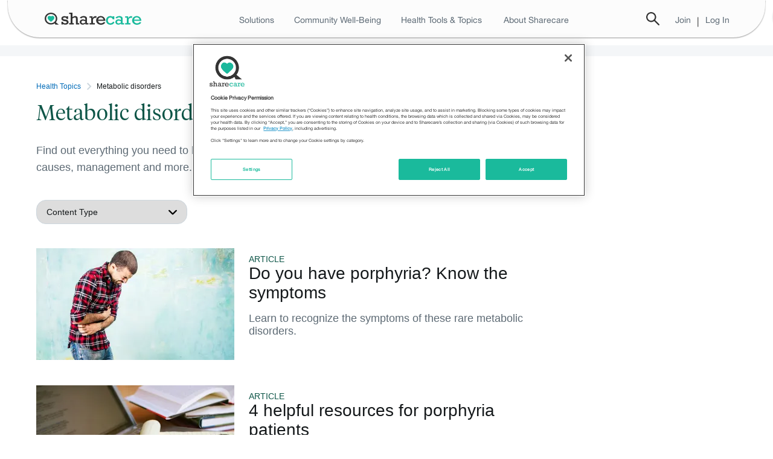

--- FILE ---
content_type: text/html
request_url: https://www.sharecare.com/metabolic-disorders
body_size: 30054
content:
<!DOCTYPE html><html lang="en"><head><meta charSet="utf-8"/><meta http-equiv="X-UA-Compatible" content="IE=Edge"/><meta name="language" content="en"/><meta name="format-detection" content="telephone=no"/><meta name="viewport" content="width=device-width, initial-scale=1"/><title>Metabolic Disorders: Symptoms, Causes, Treatment &amp; More - Sharecare</title><meta name="title" content="Metabolic Disorders: Symptoms, Causes, Treatment &amp; More - Sharecare"/><meta name="description" content="Find out everything you need to know about metabolic disorders, including symptoms, treatment, causes, management and more."/><meta name="keywords" content=" "/><link href="https://www.sharecare.com/metabolic-disorders" rel="canonical"/><meta property="og:type" content="Health Topics - Sharecare"/><meta property="og:title" content="Metabolic disorders - Sharecare"/><meta property="og:image" content="https://s.sharecare.com/image/sc_heart.png"/><meta property="og:description" content="Find out everything you need to know about metabolic disorders, including symptoms, treatment, causes, management and more."/><meta property="og:url" content="https://www.sharecare.com/metabolic-disorders"/><meta property="og:site_name" content="Sharecare"/><meta name="twitter:site" content="@SharecareInc"/><meta name="twitter:card" content="summary"/><meta name="twitter:title" content="Metabolic disorders - Sharecare"/><meta name="twitter:description" content="Find out everything you need to know about metabolic disorders, including symptoms, treatment, causes, management and more."/><meta property="twitter:image" content="https://s.sharecare.com/image/sc_heart.png"/><meta name="next-head-count" content="21"/><link rel="shortcut icon" type="image/ico" href="https://s.sharecare.com/static/v7.1.2/img/themes/sharecare/favicon.ico"/><link rel="stylesheet" href="https://s.sharecare.com/component-library/v/10/5/common.css"/><link rel="stylesheet" href="https://s.sharecare.com/component-library/v/10/5/you-sharecare-esi.css"/><link rel="preload" href="/topics-assets/_next/static/css/e2549a8275b0c1e5.css" as="style"/><link rel="stylesheet" href="/topics-assets/_next/static/css/e2549a8275b0c1e5.css" data-n-g=""/><noscript data-n-css=""></noscript><script defer="" nomodule="" src="/topics-assets/_next/static/chunks/polyfills-42372ed130431b0a.js"></script><script src="/topics-assets/_next/static/chunks/webpack-13ac1c0320d2fbd6.js" defer=""></script><script src="/topics-assets/_next/static/chunks/framework-9a48efdf63be607b.js" defer=""></script><script src="/topics-assets/_next/static/chunks/main-29eb12b1a5235a27.js" defer=""></script><script src="/topics-assets/_next/static/chunks/pages/_app-31cd0eaab406e79f.js" defer=""></script><script src="/topics-assets/_next/static/chunks/c9c6fe98-570121c467edc6d2.js" defer=""></script><script src="/topics-assets/_next/static/chunks/67-7078caefc59c4f99.js" defer=""></script><script src="/topics-assets/_next/static/chunks/pages/%5B...topics%5D-38dce5810181e6e8.js" defer=""></script><script src="/topics-assets/_next/static/63xd0-T72VEQMlgcMr0T_/_buildManifest.js" defer=""></script><script src="/topics-assets/_next/static/63xd0-T72VEQMlgcMr0T_/_ssgManifest.js" defer=""></script></head><body><div id="__next"><div id="header-scripts"><link rel="preconnect" href="https://assets.adobedtm.com"/><script async="" src="https://assets.adobedtm.com/7b7e1e4c7d6a/d5dc3f201ea8/launch-2c803f437d09.min.js"></script><script src="https://ajax.googleapis.com/ajax/libs/jquery/1.8.1/jquery.min.js"></script><script src="https://s.sharecare.com/component-library/v/10/5/SC-build.min.js"></script><script src="https://securepubads.g.doubleclick.net/tag/js/gpt.js"></script></div><div id="you-header__container" style="margin-bottom:7rem"><header id="you-header__main" class="m-you-header sharecare-esi"><div class="c-page-layer m-you-header-bar"><div class="c-layer-container l-grid-wrapper l-fluid-grid-container c-page-layer__container m-you-header-bar__container"><div class="m-you-header-bar__section"><div class="c-drawer m-you-navigation-drawer l-hidden-md-up"><label class="c-drawer__trigger m-you-navigation-drawer__trigger" for="m-you-navigation-drawer"><span class="c-svg-icon c-svg-icon--hamburger"></span></label><input type="checkbox" class="c-drawer__target" id="m-you-navigation-drawer"/><label class="c-drawer__overlay" for="m-you-navigation-drawer"></label><div class="c-drawer__pane m-you-navigation-drawer__pane is-left-positioned"><div class="m-you-navigation-drawer__header"><label class="c-drawer__trigger m-you-navigation-drawer__trigger" for="m-you-navigation-drawer">x</label></div><nav class="c-navigation-bar m-you-navigation-drawer__navigation"><a class="c-link m-you-navigation-drawer__navigation-link" href="https://www.sharecare.com"><span class="c-link__label m-you-navigation-drawer__navigation-label">Home</span></a><div class="c-accordion m-you-navigation-drawer__navigation m-you-navigation-drawer__navigation-link"><input type="checkbox" id="you-accordion_0.23920499288158492" class="c-accordion__trigger"/><label class="c-accordion__label m-you-navigation-drawer__navigation-label" for="you-accordion_0.23920499288158492"><span class="c-accordion__label-text">Solutions</span><span class="c-svg-icon c-svg-icon--caret-down-white c-accordion__arrow"></span></label><div class="c-accordion__content m-you-navigation-drawer__navigation-content is-large"><nav class="c-navigation-bar m-you-navigation-drawer__navigation"><a class="c-link c-navigation-tab m-you-navigation-drawer__navigation-link" href="https://www.sharecare.com/solutions/employer"><span class="c-link__label c-navigation-tab__label m-you-navigation-drawer__navigation-label">Employer</span></a><a class="c-link c-navigation-tab m-you-navigation-drawer__navigation-link" href="https://www.sharecare.com/solutions/health-plan"><span class="c-link__label c-navigation-tab__label m-you-navigation-drawer__navigation-label">Health plan</span></a><a class="c-link c-navigation-tab m-you-navigation-drawer__navigation-link" href="https://www.sharecare.com/solutions/public-sector"><span class="c-link__label c-navigation-tab__label m-you-navigation-drawer__navigation-label">Public sector</span></a><a class="c-link c-navigation-tab m-you-navigation-drawer__navigation-link" href="https://www.sharecare.com/solutions/brokers-consultants"><span class="c-link__label c-navigation-tab__label m-you-navigation-drawer__navigation-label">Brokers &amp; consultants</span></a><a class="c-link c-navigation-tab m-you-navigation-drawer__navigation-link" href="https://www.sharecare.com/solutions/provider"><span class="c-link__label c-navigation-tab__label m-you-navigation-drawer__navigation-label">Provider</span></a><a class="c-link c-navigation-tab m-you-navigation-drawer__navigation-link" href="https://www.sharecare.com/solutions/pharma"><span class="c-link__label c-navigation-tab__label m-you-navigation-drawer__navigation-label">Life sciences</span></a><a class="c-link c-navigation-tab m-you-navigation-drawer__navigation-link" href="https://www.sharecare.com/solutions/partners"><span class="c-link__label c-navigation-tab__label m-you-navigation-drawer__navigation-label">Partners</span></a><div>--------------</div><a class="c-link c-navigation-tab m-you-navigation-drawer__navigation-link" href="https://www.sharecare.com/solutions/plus"><span class="c-link__label c-navigation-tab__label m-you-navigation-drawer__navigation-label">Advocacy</span></a><a class="c-link c-navigation-tab m-you-navigation-drawer__navigation-link" href="https://www.carelinx.com/"><span class="c-link__label c-navigation-tab__label m-you-navigation-drawer__navigation-label">Home care: CareLinx</span></a><a class="c-link c-navigation-tab m-you-navigation-drawer__navigation-link" href="https://www.sharecare.com/digital-therapeutics"><span class="c-link__label c-navigation-tab__label m-you-navigation-drawer__navigation-label">Digital therapeutics</span></a></nav></div></div><a class="c-link m-you-navigation-drawer__navigation-link" href="https://wellbeingindex.sharecare.com/"><span class="c-link__label m-you-navigation-drawer__navigation-label">Community Well-Being</span></a><div class="c-accordion m-you-navigation-drawer__navigation m-you-navigation-drawer__navigation-link"><input type="checkbox" id="you-accordion_0.6775048181139545" class="c-accordion__trigger"/><label class="c-accordion__label m-you-navigation-drawer__navigation-label" for="you-accordion_0.6775048181139545"><span class="c-accordion__label-text">Health Tools</span><span class="c-svg-icon c-svg-icon--caret-down-white c-accordion__arrow"></span></label><div class="c-accordion__content m-you-navigation-drawer__navigation-content is-large"><nav class="c-navigation-bar m-you-navigation-drawer__navigation"><a class="c-link c-navigation-tab m-you-navigation-drawer__navigation-link" href="https://providers.sharecare.com/find-a-doctor"><span class="c-link__label c-navigation-tab__label m-you-navigation-drawer__navigation-label">Find a doctor</span></a><a class="c-link c-navigation-tab m-you-navigation-drawer__navigation-link" href="https://www.carelinx.com/find-a-caregiver"><span class="c-link__label c-navigation-tab__label m-you-navigation-drawer__navigation-label">Find a caregiver</span></a><a class="c-link c-navigation-tab m-you-navigation-drawer__navigation-link" href="https://www.sharecare.com/askmd/get-started"><span class="c-link__label c-navigation-tab__label m-you-navigation-drawer__navigation-label">AskMD</span></a><a class="c-link c-navigation-tab m-you-navigation-drawer__navigation-link" href="https://www.sharecare.com/digital-therapeutics/sharecare-windows"><span class="c-link__label c-navigation-tab__label m-you-navigation-drawer__navigation-label">Sharecare Windows</span></a><a class="c-link c-navigation-tab m-you-navigation-drawer__navigation-link" href="https://www.sharecare.com/rx"><span class="c-link__label c-navigation-tab__label m-you-navigation-drawer__navigation-label">Sharecare Rx</span></a></nav></div></div><div class="c-accordion m-you-navigation-drawer__navigation m-you-navigation-drawer__navigation-link"><input type="checkbox" id="you-accordion_0.049778198384515804" class="c-accordion__trigger"/><label class="c-accordion__label m-you-navigation-drawer__navigation-label" for="you-accordion_0.049778198384515804"><span class="c-accordion__label-text">Condition Education Centers</span><span class="c-svg-icon c-svg-icon--caret-down-white c-accordion__arrow"></span></label><div class="c-accordion__content m-you-navigation-drawer__navigation-content is-large"><div class="m-you-health-topics-navigation-content__category"><h5 class="m-you-health-topics-navigation-content__category-label">Features:</h5><nav class="c-navigation-bar m-you-navigation-drawer__navigation"><a class="c-link c-navigation-tab m-you-navigation-drawer__navigation-link" href="https://www.sharecare.com/inside-out"><span class="c-link__label c-navigation-tab__label m-you-navigation-drawer__navigation-label">Inside Out</span></a><a class="c-link c-navigation-tab m-you-navigation-drawer__navigation-link" href="https://www.sharecare.com/vital-voices"><span class="c-link__label c-navigation-tab__label m-you-navigation-drawer__navigation-label">Vital Voices</span></a></nav></div><div class="m-you-health-topics-navigation-content__category"><h5 class="m-you-health-topics-navigation-content__category-label">Condition Headquarters:</h5><nav class="c-navigation-bar m-you-navigation-drawer__navigation"><a class="c-link c-navigation-tab m-you-navigation-drawer__navigation-link desktop" href="https://www.sharecare.com/mental-health-behavior/anxiety-depression/major-depression-mdd"><span class="c-link__label c-navigation-tab__label m-you-navigation-drawer__navigation-label">Your guide to managing depression</span></a><a class="c-link c-navigation-tab m-you-navigation-drawer__navigation-link" href="https://www.sharecare.com/eye-health/understanding-treating-thyroid-eye-disease"><span class="c-link__label c-navigation-tab__label m-you-navigation-drawer__navigation-label">Understanding and treating thyroid eye disease</span></a><a class="c-link c-navigation-tab m-you-navigation-drawer__navigation-link" href="https://www.sharecare.com/thyroid-issues/patients-guide-graves-disease-thyroid"><span class="c-link__label c-navigation-tab__label m-you-navigation-drawer__navigation-label">A patient&#x27;s guide to Graves&#x27; disease</span></a><a class="c-link c-navigation-tab m-you-navigation-drawer__navigation-link" href="https://www.sharecare.com/digestive-health/crohns-disease/understanding-treating-crohns-disease"><span class="c-link__label c-navigation-tab__label m-you-navigation-drawer__navigation-label">Understanding and treating Crohn&#x27;s disease</span></a><a class="c-link c-navigation-tab m-you-navigation-drawer__navigation-link" href="https://www.sharecare.com/skin-health/eczema/more-than-atopic-dermatitis"><span class="c-link__label c-navigation-tab__label m-you-navigation-drawer__navigation-label">You are more than atopic dermatitis</span></a><a class="c-link c-navigation-tab m-you-navigation-drawer__navigation-link desktop" href="https://www.sharecare.com/multiple-sclerosis/understanding-treatment-options-ms"><span class="c-link__label c-navigation-tab__label m-you-navigation-drawer__navigation-label">Understanding your treatment options for MS</span></a><a class="c-link c-navigation-tab m-you-navigation-drawer__navigation-link desktop" href="https://www.sharecare.com/eye-health/living-well-with-macular-degeneration"><span class="c-link__label c-navigation-tab__label m-you-navigation-drawer__navigation-label">Your guide to managing wet age-related macular degeneration</span></a><a class="c-link c-navigation-tab m-you-navigation-drawer__navigation-link desktop" href="https://www.sharecare.com/joint-health/arthritis/patients-guide-managing-ankylosing-spondylitis"><span class="c-link__label c-navigation-tab__label m-you-navigation-drawer__navigation-label">A patient&#x27;s guide to managing ankylosing spondylitis</span></a><a class="c-link c-navigation-tab m-you-navigation-drawer__navigation-link desktop" href="https://www.sharecare.com/joint-health/psoriatic-arthritis/managing-slowing-progression-psa"><span class="c-link__label c-navigation-tab__label m-you-navigation-drawer__navigation-label">Managing and slowing the progression of psoriatic arthritis</span></a><a class="c-link c-navigation-tab m-you-navigation-drawer__navigation-link desktop" href="https://www.sharecare.com/mental-health-behavior/add-adhd/manage-child-adhd"><span class="c-link__label c-navigation-tab__label m-you-navigation-drawer__navigation-label">Back to school pediatric ADHD headquarters</span></a><a class="c-link c-navigation-tab m-you-navigation-drawer__navigation-link desktop" href="https://www.sharecare.com/diabetes/type-2-diabetes/taking-control-type2-diabetes"><span class="c-link__label c-navigation-tab__label m-you-navigation-drawer__navigation-label">Taking control of type 2 diabetes</span></a><a class="c-link c-navigation-tab m-you-navigation-drawer__navigation-link l-hidden-md-up" href="https://www.sharecare.com/condition-education-centers"><span class="c-link__label c-navigation-tab__label m-you-navigation-drawer__navigation-label">View All</span></a></nav></div></div></div><div class="c-accordion m-you-navigation-drawer__navigation m-you-navigation-drawer__navigation-link"><input type="checkbox" id="you-accordion_0.5699439422506021" class="c-accordion__trigger"/><label class="c-accordion__label m-you-navigation-drawer__navigation-label" for="you-accordion_0.5699439422506021"><span class="c-accordion__label-text">Health Topics</span><span class="c-svg-icon c-svg-icon--caret-down-white c-accordion__arrow"></span></label><div class="c-accordion__content m-you-navigation-drawer__navigation-content is-large"><nav class="c-navigation-bar m-you-navigation-drawer__navigation"><a class="c-link c-navigation-tab m-you-navigation-drawer__navigation-link desktop" href="https://www.sharecare.com/alzheimers-disease"><span class="c-link__label c-navigation-tab__label m-you-navigation-drawer__navigation-label">Alzheimer&#x27;s disease</span></a><a class="c-link c-navigation-tab m-you-navigation-drawer__navigation-link desktop" href="https://www.sharecare.com/mental-health-behavior"><span class="c-link__label c-navigation-tab__label m-you-navigation-drawer__navigation-label">Mental health</span></a><a class="c-link c-navigation-tab m-you-navigation-drawer__navigation-link desktop" href="https://www.sharecare.com/lung-health/asthma"><span class="c-link__label c-navigation-tab__label m-you-navigation-drawer__navigation-label">Asthma</span></a><a class="c-link c-navigation-tab m-you-navigation-drawer__navigation-link" href="https://www.sharecare.com/headaches-migraines/migraines"><span class="c-link__label c-navigation-tab__label m-you-navigation-drawer__navigation-label">Migraines</span></a><a class="c-link c-navigation-tab m-you-navigation-drawer__navigation-link" href="https://www.sharecare.com/cancer/breast-cancer"><span class="c-link__label c-navigation-tab__label m-you-navigation-drawer__navigation-label">Breast cancer</span></a><a class="c-link c-navigation-tab m-you-navigation-drawer__navigation-link" href="https://www.sharecare.com/multiple-sclerosis"><span class="c-link__label c-navigation-tab__label m-you-navigation-drawer__navigation-label">Multiple sclerosis</span></a><a class="c-link c-navigation-tab m-you-navigation-drawer__navigation-link desktop" href="https://www.sharecare.com/cancer"><span class="c-link__label c-navigation-tab__label m-you-navigation-drawer__navigation-label">Cancer</span></a><a class="c-link c-navigation-tab m-you-navigation-drawer__navigation-link desktop" href="https://www.sharecare.com/parkinsons-disease"><span class="c-link__label c-navigation-tab__label m-you-navigation-drawer__navigation-label">Parkinson&#x27;s disease</span></a><a class="c-link c-navigation-tab m-you-navigation-drawer__navigation-link" href="https://www.sharecare.com/covid19"><span class="c-link__label c-navigation-tab__label m-you-navigation-drawer__navigation-label">Coronavirus</span></a><a class="c-link c-navigation-tab m-you-navigation-drawer__navigation-link" href="https://www.sharecare.com/skin-health/psoriasis"><span class="c-link__label c-navigation-tab__label m-you-navigation-drawer__navigation-label">Psoriasis</span></a><a class="c-link c-navigation-tab m-you-navigation-drawer__navigation-link" href="https://www.sharecare.com/digestive-health/crohns-disease"><span class="c-link__label c-navigation-tab__label m-you-navigation-drawer__navigation-label">Crohn&#x27;s disease</span></a><a class="c-link c-navigation-tab m-you-navigation-drawer__navigation-link" href="https://www.sharecare.com/joint-health/rheumatoid-arthritis"><span class="c-link__label c-navigation-tab__label m-you-navigation-drawer__navigation-label">Rheumatoid arthritis</span></a><a class="c-link c-navigation-tab m-you-navigation-drawer__navigation-link desktop" href="https://www.sharecare.com/diet-nutrition"><span class="c-link__label c-navigation-tab__label m-you-navigation-drawer__navigation-label">Diet and nutrition</span></a><a class="c-link c-navigation-tab m-you-navigation-drawer__navigation-link desktop" href="https://www.sharecare.com/sexual-health"><span class="c-link__label c-navigation-tab__label m-you-navigation-drawer__navigation-label">Sexual health</span></a><a class="c-link c-navigation-tab m-you-navigation-drawer__navigation-link desktop" href="https://www.sharecare.com/digestive-health"><span class="c-link__label c-navigation-tab__label m-you-navigation-drawer__navigation-label">Digestive health</span></a><a class="c-link c-navigation-tab m-you-navigation-drawer__navigation-link desktop" href="https://www.sharecare.com/skin-health"><span class="c-link__label c-navigation-tab__label m-you-navigation-drawer__navigation-label">Skin health</span></a><a class="c-link c-navigation-tab m-you-navigation-drawer__navigation-link desktop" href="https://www.sharecare.com/exercise-fitness"><span class="c-link__label c-navigation-tab__label m-you-navigation-drawer__navigation-label">Exercise and fitness</span></a><a class="c-link c-navigation-tab m-you-navigation-drawer__navigation-link desktop" href="https://www.sharecare.com/sleep-disorders"><span class="c-link__label c-navigation-tab__label m-you-navigation-drawer__navigation-label">Sleep disorders</span></a><a class="c-link c-navigation-tab m-you-navigation-drawer__navigation-link" href="https://www.sharecare.com/heart-health"><span class="c-link__label c-navigation-tab__label m-you-navigation-drawer__navigation-label">Heart health</span></a><a class="c-link c-navigation-tab m-you-navigation-drawer__navigation-link desktop" href="https://www.sharecare.com/transgender-health"><span class="c-link__label c-navigation-tab__label m-you-navigation-drawer__navigation-label">Transgender health</span></a><a class="c-link c-navigation-tab m-you-navigation-drawer__navigation-link" href="https://www.sharecare.com/infections/hepatitis-c"><span class="c-link__label c-navigation-tab__label m-you-navigation-drawer__navigation-label">Hepatitis C</span></a><a class="c-link c-navigation-tab m-you-navigation-drawer__navigation-link" href="https://www.sharecare.com/diabetes/type-2-diabetes"><span class="c-link__label c-navigation-tab__label m-you-navigation-drawer__navigation-label">Type 2 diabetes</span></a><a class="c-link c-navigation-tab m-you-navigation-drawer__navigation-link desktop" href="https://www.sharecare.com/inflammation"><span class="c-link__label c-navigation-tab__label m-you-navigation-drawer__navigation-label">Inflammation</span></a><a class="c-link c-navigation-tab m-you-navigation-drawer__navigation-link desktop" href="https://www.sharecare.com/vaccinations-immunizations"><span class="c-link__label c-navigation-tab__label m-you-navigation-drawer__navigation-label">Vaccinations and immunizations</span></a><a class="c-link c-navigation-tab m-you-navigation-drawer__navigation-link desktop" href="https://www.sharecare.com/cancer/lung-cancer"><span class="c-link__label c-navigation-tab__label m-you-navigation-drawer__navigation-label">Lung cancer</span></a><a class="c-link c-navigation-tab m-you-navigation-drawer__navigation-link desktop" href="https://www.sharecare.com/weight-management"><span class="c-link__label c-navigation-tab__label m-you-navigation-drawer__navigation-label">Weight management</span></a><a class="c-link c-navigation-tab m-you-navigation-drawer__navigation-link desktop" href="https://www.sharecare.com/eye-health/macular-degeneration"><span class="c-link__label c-navigation-tab__label m-you-navigation-drawer__navigation-label">Macular degeneration</span></a><a class="c-link c-navigation-tab m-you-navigation-drawer__navigation-link desktop" href="https://www.sharecare.com/womens-health"><span class="c-link__label c-navigation-tab__label m-you-navigation-drawer__navigation-label">Women&#x27;s health</span></a><a class="c-link c-navigation-tab m-you-navigation-drawer__navigation-link desktop" href="https://www.sharecare.com/mens-health"><span class="c-link__label c-navigation-tab__label m-you-navigation-drawer__navigation-label">Men&#x27;s health</span></a><a class="c-link c-navigation-tab m-you-navigation-drawer__navigation-link view-more-topics" href="javascript:void(0)"><span class="c-link__label c-navigation-tab__label m-you-navigation-drawer__navigation-label">View more</span></a></nav></div></div><div class="c-accordion m-you-navigation-drawer__navigation m-you-navigation-drawer__navigation-link"><input type="checkbox" id="you-accordion_0.4169935460335985" class="c-accordion__trigger"/><label class="c-accordion__label m-you-navigation-drawer__navigation-label" for="you-accordion_0.4169935460335985"><span class="c-svg-icon c-svg-icon--caret-down-white c-accordion__arrow"></span></label><div class="c-accordion__content m-you-navigation-drawer__navigation-content is-large"><span class="c-svg-icon c-svg-icon--caret-left-grey m-you-navigation-drawer__arrow"></span><div class="m-you-navigation-drawer__header"><div class="m-you-navigation-drawer__header-text">Health Topics</div><a class="c-link m-you-navigation-drawer__navigation-link" href="https://www.sharecare.com/topics"><span class="c-link__label">View All</span></a></div><nav class="c-navigation-bar m-you-navigation-drawer__navigation"><a class="c-link c-navigation-tab m-you-navigation-drawer__navigation-link" href="https://www.sharecare.com/alzheimers-disease"><span class="c-link__label c-navigation-tab__label m-you-navigation-drawer__navigation-label">Alzheimer&#x27;s disease</span></a><a class="c-link c-navigation-tab m-you-navigation-drawer__navigation-link desktop" href="https://www.sharecare.com/anemia"><span class="c-link__label c-navigation-tab__label m-you-navigation-drawer__navigation-label">Anemia</span></a><a class="c-link c-navigation-tab m-you-navigation-drawer__navigation-link desktop" href="https://www.sharecare.com/joint-health/arthritis"><span class="c-link__label c-navigation-tab__label m-you-navigation-drawer__navigation-label">Arthritis</span></a><a class="c-link c-navigation-tab m-you-navigation-drawer__navigation-link" href="https://www.sharecare.com/lung-health/asthma"><span class="c-link__label c-navigation-tab__label m-you-navigation-drawer__navigation-label">Asthma</span></a><a class="c-link c-navigation-tab m-you-navigation-drawer__navigation-link desktop" href="https://www.sharecare.com/mental-health-behavior/autism"><span class="c-link__label c-navigation-tab__label m-you-navigation-drawer__navigation-label">Autism</span></a><a class="c-link c-navigation-tab m-you-navigation-drawer__navigation-link desktop" href="https://www.sharecare.com/mental-health-behavior/bipolar-disorder"><span class="c-link__label c-navigation-tab__label m-you-navigation-drawer__navigation-label">Bipolar disorder</span></a><a class="c-link c-navigation-tab m-you-navigation-drawer__navigation-link" href="https://www.sharecare.com/cancer/breast-cancer"><span class="c-link__label c-navigation-tab__label m-you-navigation-drawer__navigation-label">Breast cancer</span></a><a class="c-link c-navigation-tab m-you-navigation-drawer__navigation-link" href="https://www.sharecare.com/cancer"><span class="c-link__label c-navigation-tab__label m-you-navigation-drawer__navigation-label">Cancer</span></a><a class="c-link c-navigation-tab m-you-navigation-drawer__navigation-link desktop" href="https://www.sharecare.com/digestive-health/constipation"><span class="c-link__label c-navigation-tab__label m-you-navigation-drawer__navigation-label">Constipation</span></a><a class="c-link c-navigation-tab m-you-navigation-drawer__navigation-link desktop" href="https://www.sharecare.com/lung-health/copd"><span class="c-link__label c-navigation-tab__label m-you-navigation-drawer__navigation-label">COPD</span></a><a class="c-link c-navigation-tab m-you-navigation-drawer__navigation-link" href="https://www.sharecare.com/covid19"><span class="c-link__label c-navigation-tab__label m-you-navigation-drawer__navigation-label">Coronavirus</span></a><a class="c-link c-navigation-tab m-you-navigation-drawer__navigation-link" href="https://www.sharecare.com/digestive-health/crohns-disease"><span class="c-link__label c-navigation-tab__label m-you-navigation-drawer__navigation-label">Crohn&#x27;s disease</span></a><a class="c-link c-navigation-tab m-you-navigation-drawer__navigation-link desktop" href="https://www.sharecare.com/healthy-aging/dementia"><span class="c-link__label c-navigation-tab__label m-you-navigation-drawer__navigation-label">Dementia</span></a><a class="c-link c-navigation-tab m-you-navigation-drawer__navigation-link desktop" href="https://www.sharecare.com/diet-nutrition"><span class="c-link__label c-navigation-tab__label m-you-navigation-drawer__navigation-label">Diet and nutrition</span></a><a class="c-link c-navigation-tab m-you-navigation-drawer__navigation-link desktop" href="https://www.sharecare.com/digestive-health"><span class="c-link__label c-navigation-tab__label m-you-navigation-drawer__navigation-label">Digestive health</span></a><a class="c-link c-navigation-tab m-you-navigation-drawer__navigation-link desktop" href="https://www.sharecare.com/womens-health/endometriosis"><span class="c-link__label c-navigation-tab__label m-you-navigation-drawer__navigation-label">Endometriosis</span></a><a class="c-link c-navigation-tab m-you-navigation-drawer__navigation-link desktop" href="https://www.sharecare.com/skin-health/eczema"><span class="c-link__label c-navigation-tab__label m-you-navigation-drawer__navigation-label">Eczema</span></a><a class="c-link c-navigation-tab m-you-navigation-drawer__navigation-link desktop" href="https://www.sharecare.com/exercise-fitness"><span class="c-link__label c-navigation-tab__label m-you-navigation-drawer__navigation-label">Exercise and fitness</span></a><a class="c-link c-navigation-tab m-you-navigation-drawer__navigation-link desktop" href="https://www.sharecare.com/chronic-pain/fibromyalgia"><span class="c-link__label c-navigation-tab__label m-you-navigation-drawer__navigation-label">Fibromyalgia</span></a><a class="c-link c-navigation-tab m-you-navigation-drawer__navigation-link desktop" href="https://www.sharecare.com/heart-health/heart-attack"><span class="c-link__label c-navigation-tab__label m-you-navigation-drawer__navigation-label">Heart attack</span></a><a class="c-link c-navigation-tab m-you-navigation-drawer__navigation-link" href="https://www.sharecare.com/heart-health"><span class="c-link__label c-navigation-tab__label m-you-navigation-drawer__navigation-label">Heart health</span></a><a class="c-link c-navigation-tab m-you-navigation-drawer__navigation-link" href="https://www.sharecare.com/infections/hepatitis-c"><span class="c-link__label c-navigation-tab__label m-you-navigation-drawer__navigation-label">Hepatitis C</span></a><a class="c-link c-navigation-tab m-you-navigation-drawer__navigation-link desktop" href="https://www.sharecare.com/heart-health/hypertension"><span class="c-link__label c-navigation-tab__label m-you-navigation-drawer__navigation-label">Hypertension</span></a><a class="c-link c-navigation-tab m-you-navigation-drawer__navigation-link desktop" href="https://www.sharecare.com/inflammation"><span class="c-link__label c-navigation-tab__label m-you-navigation-drawer__navigation-label">Inflammation</span></a><a class="c-link c-navigation-tab m-you-navigation-drawer__navigation-link desktop" href="https://www.sharecare.com/sleep-disorders/insomnia"><span class="c-link__label c-navigation-tab__label m-you-navigation-drawer__navigation-label">Insomnia</span></a><a class="c-link c-navigation-tab m-you-navigation-drawer__navigation-link desktop" href="https://www.sharecare.com/cancer/leukemia"><span class="c-link__label c-navigation-tab__label m-you-navigation-drawer__navigation-label">Leukemia</span></a><a class="c-link c-navigation-tab m-you-navigation-drawer__navigation-link" href="https://www.sharecare.com/cancer/lung-cancer"><span class="c-link__label c-navigation-tab__label m-you-navigation-drawer__navigation-label">Lung cancer</span></a><a class="c-link c-navigation-tab m-you-navigation-drawer__navigation-link desktop" href="https://www.sharecare.com/immune-system/lupus"><span class="c-link__label c-navigation-tab__label m-you-navigation-drawer__navigation-label">Lupus</span></a><a class="c-link c-navigation-tab m-you-navigation-drawer__navigation-link" href="https://www.sharecare.com/eye-health/macular-degeneration"><span class="c-link__label c-navigation-tab__label m-you-navigation-drawer__navigation-label">Macular degeneration</span></a><a class="c-link c-navigation-tab m-you-navigation-drawer__navigation-link desktop" href="https://www.sharecare.com/womens-health/menopause"><span class="c-link__label c-navigation-tab__label m-you-navigation-drawer__navigation-label">Menopause</span></a><a class="c-link c-navigation-tab m-you-navigation-drawer__navigation-link" href="https://www.sharecare.com/mens-health"><span class="c-link__label c-navigation-tab__label m-you-navigation-drawer__navigation-label">Men&#x27;s health</span></a><a class="c-link c-navigation-tab m-you-navigation-drawer__navigation-link" href="https://www.sharecare.com/mental-health-behavior"><span class="c-link__label c-navigation-tab__label m-you-navigation-drawer__navigation-label">Mental health</span></a><a class="c-link c-navigation-tab m-you-navigation-drawer__navigation-link" href="https://www.sharecare.com/headaches-migraines/migraines"><span class="c-link__label c-navigation-tab__label m-you-navigation-drawer__navigation-label">Migraines</span></a><a class="c-link c-navigation-tab m-you-navigation-drawer__navigation-link desktop" href="https://www.sharecare.com/cancer/multiple-myeloma"><span class="c-link__label c-navigation-tab__label m-you-navigation-drawer__navigation-label">Multiple myeloma</span></a><a class="c-link c-navigation-tab m-you-navigation-drawer__navigation-link" href="https://www.sharecare.com/multiple-sclerosis"><span class="c-link__label c-navigation-tab__label m-you-navigation-drawer__navigation-label">Multiple sclerosis</span></a><a class="c-link c-navigation-tab m-you-navigation-drawer__navigation-link desktop" href="https://www.sharecare.com/joint-health/osteoarthritis"><span class="c-link__label c-navigation-tab__label m-you-navigation-drawer__navigation-label">Osteoarthritis</span></a><a class="c-link c-navigation-tab m-you-navigation-drawer__navigation-link desktop" href="https://www.sharecare.com/osteoporosis"><span class="c-link__label c-navigation-tab__label m-you-navigation-drawer__navigation-label">Osteoporosis</span></a><a class="c-link c-navigation-tab m-you-navigation-drawer__navigation-link desktop" href="https://www.sharecare.com/cancer/pancreatic-cancer"><span class="c-link__label c-navigation-tab__label m-you-navigation-drawer__navigation-label">Pancreatic cancer</span></a><a class="c-link c-navigation-tab m-you-navigation-drawer__navigation-link" href="https://www.sharecare.com/parkinsons-disease"><span class="c-link__label c-navigation-tab__label m-you-navigation-drawer__navigation-label">Parkinson&#x27;s disease</span></a><a class="c-link c-navigation-tab m-you-navigation-drawer__navigation-link desktop" href="https://www.sharecare.com/womens-health/pregnancy"><span class="c-link__label c-navigation-tab__label m-you-navigation-drawer__navigation-label">Pregnancy</span></a><a class="c-link c-navigation-tab m-you-navigation-drawer__navigation-link desktop" href="https://www.sharecare.com/cancer/prostate-cancer"><span class="c-link__label c-navigation-tab__label m-you-navigation-drawer__navigation-label">Prostate cancer</span></a><a class="c-link c-navigation-tab m-you-navigation-drawer__navigation-link" href="https://www.sharecare.com/skin-health/psoriasis"><span class="c-link__label c-navigation-tab__label m-you-navigation-drawer__navigation-label">Psoriasis</span></a><a class="c-link c-navigation-tab m-you-navigation-drawer__navigation-link desktop" href="https://www.sharecare.com/joint-health/psoriatic-arthritis"><span class="c-link__label c-navigation-tab__label m-you-navigation-drawer__navigation-label">Psoriatic arthritis</span></a><a class="c-link c-navigation-tab m-you-navigation-drawer__navigation-link" href="https://www.sharecare.com/joint-health/rheumatoid-arthritis"><span class="c-link__label c-navigation-tab__label m-you-navigation-drawer__navigation-label">Rheumatoid arthritis</span></a><a class="c-link c-navigation-tab m-you-navigation-drawer__navigation-link desktop" href="https://www.sharecare.com/skin-health/rosacea"><span class="c-link__label c-navigation-tab__label m-you-navigation-drawer__navigation-label">Rosacea</span></a><a class="c-link c-navigation-tab m-you-navigation-drawer__navigation-link desktop" href="https://www.sharecare.com/sexual-health"><span class="c-link__label c-navigation-tab__label m-you-navigation-drawer__navigation-label">Sexual health</span></a><a class="c-link c-navigation-tab m-you-navigation-drawer__navigation-link desktop" href="https://www.sharecare.com/skin-health/shingles"><span class="c-link__label c-navigation-tab__label m-you-navigation-drawer__navigation-label">Shingles</span></a><a class="c-link c-navigation-tab m-you-navigation-drawer__navigation-link desktop" href="https://www.sharecare.com/cancer/skin-cancer"><span class="c-link__label c-navigation-tab__label m-you-navigation-drawer__navigation-label">Skin cancer</span></a><a class="c-link c-navigation-tab m-you-navigation-drawer__navigation-link desktop" href="https://www.sharecare.com/skin-health"><span class="c-link__label c-navigation-tab__label m-you-navigation-drawer__navigation-label">Skin health</span></a><a class="c-link c-navigation-tab m-you-navigation-drawer__navigation-link desktop" href="https://www.sharecare.com/sleep-disorders/sleep-apnea"><span class="c-link__label c-navigation-tab__label m-you-navigation-drawer__navigation-label">Sleep apnea</span></a><a class="c-link c-navigation-tab m-you-navigation-drawer__navigation-link desktop" href="https://www.sharecare.com/sleep-disorders"><span class="c-link__label c-navigation-tab__label m-you-navigation-drawer__navigation-label">Sleep disorders</span></a><a class="c-link c-navigation-tab m-you-navigation-drawer__navigation-link desktop" href="https://www.sharecare.com/brain-health-nervous-system/stroke"><span class="c-link__label c-navigation-tab__label m-you-navigation-drawer__navigation-label">Stroke</span></a><a class="c-link c-navigation-tab m-you-navigation-drawer__navigation-link desktop" href="https://www.sharecare.com/transgender-health"><span class="c-link__label c-navigation-tab__label m-you-navigation-drawer__navigation-label">Transgender health</span></a><a class="c-link c-navigation-tab m-you-navigation-drawer__navigation-link desktop" href="https://www.sharecare.com/diabetes/type-1-diabetes"><span class="c-link__label c-navigation-tab__label m-you-navigation-drawer__navigation-label">Type 1 diabetes</span></a><a class="c-link c-navigation-tab m-you-navigation-drawer__navigation-link" href="https://www.sharecare.com/diabetes/type-2-diabetes"><span class="c-link__label c-navigation-tab__label m-you-navigation-drawer__navigation-label">Type 2 diabetes</span></a><a class="c-link c-navigation-tab m-you-navigation-drawer__navigation-link desktop" href="https://www.sharecare.com/digestive-health/ulcerative-colitis"><span class="c-link__label c-navigation-tab__label m-you-navigation-drawer__navigation-label">Ulcerative colitis</span></a><a class="c-link c-navigation-tab m-you-navigation-drawer__navigation-link desktop" href="https://www.sharecare.com/vaccinations-immunizations"><span class="c-link__label c-navigation-tab__label m-you-navigation-drawer__navigation-label">Vaccinations and immunizations</span></a><a class="c-link c-navigation-tab m-you-navigation-drawer__navigation-link desktop" href="https://www.sharecare.com/weight-management"><span class="c-link__label c-navigation-tab__label m-you-navigation-drawer__navigation-label">Weight management</span></a><a class="c-link c-navigation-tab m-you-navigation-drawer__navigation-link" href="https://www.sharecare.com/womens-health"><span class="c-link__label c-navigation-tab__label m-you-navigation-drawer__navigation-label">Women&#x27;s health</span></a></nav></div></div><div class="c-accordion m-you-navigation-drawer__navigation m-you-navigation-drawer__navigation-link"><input type="checkbox" id="you-accordion_0.5160334210835367" class="c-accordion__trigger"/><label class="c-accordion__label m-you-navigation-drawer__navigation-label" for="you-accordion_0.5160334210835367"><span class="c-accordion__label-text">Sharecare Professional</span><span class="c-svg-icon c-svg-icon--caret-down-white c-accordion__arrow"></span></label><div class="c-accordion__content m-you-navigation-drawer__navigation-content is-large"><nav class="c-navigation-bar m-you-navigation-drawer__navigation"><a class="c-link c-navigation-tab m-you-navigation-drawer__navigation-link" href="https://www.sharecare.com/hcp/dx-dialogues"><span class="c-link__label c-navigation-tab__label m-you-navigation-drawer__navigation-label">Dx Dialogues</span></a><div class="l-flavor-link"><p>CareView</p><span class="l-flavor-link__label">Coming Soon!</span></div><a class="c-link c-navigation-tab m-you-navigation-drawer__navigation-link" href="https://www.sharecare.com/hcp/specialties"><span class="c-link__label c-navigation-tab__label m-you-navigation-drawer__navigation-label">Specialty Topics</span></a></nav></div></div><div class="c-accordion m-you-navigation-drawer__navigation m-you-navigation-drawer__navigation-link"><input type="checkbox" id="you-accordion_0.1990854571485805" class="c-accordion__trigger"/><label class="c-accordion__label m-you-navigation-drawer__navigation-label" for="you-accordion_0.1990854571485805"><span class="c-accordion__label-text">About</span><span class="c-svg-icon c-svg-icon--caret-down-white c-accordion__arrow"></span></label><div class="c-accordion__content m-you-navigation-drawer__navigation-content is-large"><nav class="c-navigation-bar m-you-navigation-drawer__navigation"><a class="c-link c-navigation-tab m-you-navigation-drawer__navigation-link" href="https://about.sharecare.com/"><span class="c-link__label c-navigation-tab__label m-you-navigation-drawer__navigation-label">About Sharecare</span></a><a class="c-link c-navigation-tab m-you-navigation-drawer__navigation-link" href="https://about.sharecare.com/leadership/"><span class="c-link__label c-navigation-tab__label m-you-navigation-drawer__navigation-label">Leadership</span></a><a class="c-link c-navigation-tab m-you-navigation-drawer__navigation-link" href="https://about.sharecare.com/editorial-policy/"><span class="c-link__label c-navigation-tab__label m-you-navigation-drawer__navigation-label">Editorial policy</span></a><a class="c-link c-navigation-tab m-you-navigation-drawer__navigation-link" href="https://about.sharecare.com/blog/"><span class="c-link__label c-navigation-tab__label m-you-navigation-drawer__navigation-label">Blog</span></a><a class="c-link c-navigation-tab m-you-navigation-drawer__navigation-link" href="https://about.sharecare.com/press-room/"><span class="c-link__label c-navigation-tab__label m-you-navigation-drawer__navigation-label">Press center</span></a><a class="c-link c-navigation-tab m-you-navigation-drawer__navigation-link" href="https://about.sharecare.com/health-equity/"><span class="c-link__label c-navigation-tab__label m-you-navigation-drawer__navigation-label">Health equity</span></a><a class="c-link c-navigation-tab m-you-navigation-drawer__navigation-link" href="https://about.sharecare.com/contact-us/"><span class="c-link__label c-navigation-tab__label m-you-navigation-drawer__navigation-label">Contact us</span></a></nav></div></div></nav></div></div><a class="c-link m-you-header-bar__logo l-hidden-sm-down l-hidden-xl" href="https://www.sharecare.com"><span class="c-svg-icon c-svg-icon--sharecare-icon-color m-you-header-bar__logo--icon"></span></a><a class="c-link m-you-header-bar__logo l-hidden-md l-hidden-lg" href="https://www.sharecare.com"><span class="c-svg-icon c-svg-icon--sharecare-logo-color m-you-header-bar__logo--full"></span></a></div><nav class="c-navigation-bar m-you-header-bar__nav l-hidden-sm-down is-inline"><div class="c-accordion m-you-header-bar__nav-group m-you-header-bar__nav-link is-inline"><input type="checkbox" id="you-accordion_0.9416624236992386" class="c-accordion__trigger m-you-header-bar__nav-trigger"/><label class="c-accordion__label m-you-header-bar__nav-label" for="you-accordion_0.9416624236992386"><span class="c-accordion__label-text">Solutions</span><span class="c-svg-icon c-svg-icon--caret-down-white c-accordion__arrow"></span></label><div class="c-accordion__content m-you-header-bar__nav-content is-inline is-large"><div class="shadow"></div><div class="m-you-solutions-navigation-content"><div class="m-you-solutions-navigation-content__section"><div class="m-you-solutions-navigation-content__section--inner"><nav class="c-navigation-bar m-you-solutions-navigation-content__solutions-nav m-you-solutions-navigation-content__nav"><a class="c-link c-navigation-tab m-you-solutions-navigation-content__solutions-link m-you-solutions-navigation-content__nav-link" href="https://www.sharecare.com/solutions/employer"><span class="c-link__label c-navigation-tab__label m-you-solutions-navigation-content__solutions-label m-you-solutions-navigation-content__nav-label">Employer</span></a><a class="c-link c-navigation-tab m-you-solutions-navigation-content__solutions-link m-you-solutions-navigation-content__nav-link" href="https://www.sharecare.com/solutions/health-plan"><span class="c-link__label c-navigation-tab__label m-you-solutions-navigation-content__solutions-label m-you-solutions-navigation-content__nav-label">Health plan</span></a><a class="c-link c-navigation-tab m-you-solutions-navigation-content__solutions-link m-you-solutions-navigation-content__nav-link" href="https://www.sharecare.com/solutions/public-sector"><span class="c-link__label c-navigation-tab__label m-you-solutions-navigation-content__solutions-label m-you-solutions-navigation-content__nav-label">Public sector</span></a><a class="c-link c-navigation-tab m-you-solutions-navigation-content__solutions-link m-you-solutions-navigation-content__nav-link" href="https://www.sharecare.com/solutions/brokers-consultants"><span class="c-link__label c-navigation-tab__label m-you-solutions-navigation-content__solutions-label m-you-solutions-navigation-content__nav-label">Brokers &amp; consultants</span></a><a class="c-link c-navigation-tab m-you-solutions-navigation-content__solutions-link m-you-solutions-navigation-content__nav-link" href="https://www.sharecare.com/solutions/provider"><span class="c-link__label c-navigation-tab__label m-you-solutions-navigation-content__solutions-label m-you-solutions-navigation-content__nav-label">Provider</span></a><a class="c-link c-navigation-tab m-you-solutions-navigation-content__solutions-link m-you-solutions-navigation-content__nav-link" href="https://www.sharecare.com/solutions/pharma"><span class="c-link__label c-navigation-tab__label m-you-solutions-navigation-content__solutions-label m-you-solutions-navigation-content__nav-label">Life sciences</span></a><a class="c-link c-navigation-tab m-you-solutions-navigation-content__solutions-link m-you-solutions-navigation-content__nav-link" href="https://www.sharecare.com/solutions/partners"><span class="c-link__label c-navigation-tab__label m-you-solutions-navigation-content__solutions-label m-you-solutions-navigation-content__nav-label">Partners</span></a><div>--------------</div><a class="c-link c-navigation-tab m-you-solutions-navigation-content__solutions-link m-you-solutions-navigation-content__nav-link" href="https://www.sharecare.com/solutions/plus"><span class="c-link__label c-navigation-tab__label m-you-solutions-navigation-content__solutions-label m-you-solutions-navigation-content__nav-label">Advocacy</span></a><a class="c-link c-navigation-tab m-you-solutions-navigation-content__solutions-link m-you-solutions-navigation-content__nav-link" href="https://www.carelinx.com/"><span class="c-link__label c-navigation-tab__label m-you-solutions-navigation-content__solutions-label m-you-solutions-navigation-content__nav-label">Home care: CareLinx</span></a><a class="c-link c-navigation-tab m-you-solutions-navigation-content__solutions-link m-you-solutions-navigation-content__nav-link" href="https://www.sharecare.com/digital-therapeutics"><span class="c-link__label c-navigation-tab__label m-you-solutions-navigation-content__solutions-label m-you-solutions-navigation-content__nav-label">Digital therapeutics</span></a></nav></div></div></div></div></div><a class="c-link m-you-header-bar__nav-link" href="https://wellbeingindex.sharecare.com/"><span class="c-link__label m-you-header-bar__nav-label">Community Well-Being</span></a><div class="c-accordion m-you-header-bar__nav-group m-you-header-bar__nav-link is-inline"><input type="checkbox" id="you-accordion_0.6608789282070082" class="c-accordion__trigger m-you-header-bar__nav-trigger"/><label class="c-accordion__label m-you-header-bar__nav-label" for="you-accordion_0.6608789282070082"><span class="c-accordion__label-text">Health Tools &amp; Topics</span><span class="c-svg-icon c-svg-icon--caret-down-white c-accordion__arrow"></span></label><div class="c-accordion__content m-you-header-bar__nav-content is-inline is-large"><div class="shadow"></div><div class="m-you-health-topics-navigation-content"><div class="m-you-health-topics-navigation-content__section"><div class="m-you-health-topics-navigation-content__section--inner"><div class="m-you-health-topics-navigation-content__header"><div class="m-you-health-topics-navigation-content__header-text">Health Tools</div></div><nav class="c-navigation-bar m-you-health-topics-navigation-content__health-tools-nav m-you-health-topics-navigation-content__nav"><a class="c-link c-navigation-tab m-you-health-topics-navigation-content__health-tools-link m-you-health-topics-navigation-content__nav-link" href="https://providers.sharecare.com/find-a-doctor"><span class="c-link__label c-navigation-tab__label m-you-health-topics-navigation-content__health-tools-label m-you-health-topics-navigation-content__nav-label">Find a doctor</span></a><a class="c-link c-navigation-tab m-you-health-topics-navigation-content__health-tools-link m-you-health-topics-navigation-content__nav-link" href="https://www.carelinx.com/find-a-caregiver"><span class="c-link__label c-navigation-tab__label m-you-health-topics-navigation-content__health-tools-label m-you-health-topics-navigation-content__nav-label">Find a caregiver</span></a><a class="c-link c-navigation-tab m-you-health-topics-navigation-content__health-tools-link m-you-health-topics-navigation-content__nav-link" href="https://www.sharecare.com/askmd/get-started"><span class="c-link__label c-navigation-tab__label m-you-health-topics-navigation-content__health-tools-label m-you-health-topics-navigation-content__nav-label">AskMD</span></a><a class="c-link c-navigation-tab m-you-health-topics-navigation-content__health-tools-link m-you-health-topics-navigation-content__nav-link" href="https://www.sharecare.com/digital-therapeutics/sharecare-windows"><span class="c-link__label c-navigation-tab__label m-you-health-topics-navigation-content__health-tools-label m-you-health-topics-navigation-content__nav-label">Sharecare Windows</span></a><a class="c-link c-navigation-tab m-you-health-topics-navigation-content__health-tools-link m-you-health-topics-navigation-content__nav-link" href="https://www.sharecare.com/rx"><span class="c-link__label c-navigation-tab__label m-you-health-topics-navigation-content__health-tools-label m-you-health-topics-navigation-content__nav-label">Sharecare Rx</span></a></nav></div><div class="m-you-health-topics-navigation-content__section--inner"><div class="m-you-health-topics-navigation-content__header"><div class="m-you-health-topics-navigation-content__header-text">Sharecare Professional</div><a class="c-link m-you-health-topics-navigation-content__nav-link" href="https://www.sharecare.com/hcp"><span class="c-link__label m-you-health-topics-navigation-content__nav-label">View All</span></a></div><nav class="c-navigation-bar m-you-health-topics-navigation-content__sharecare-prof-nav m-you-health-topics-navigation-content__nav"><a class="c-link c-navigation-tab m-you-health-topics-navigation-content__sharecare-prof-link m-you-health-topics-navigation-content__nav-link" href="https://www.sharecare.com/hcp/dx-dialogues"><span class="c-link__label c-navigation-tab__label m-you-health-topics-navigation-content__sharecare-prof-label m-you-health-topics-navigation-content__nav-label">Dx Dialogues</span></a><div class="l-flavor-link"><p>CareView</p><span class="l-flavor-link__label">Coming Soon!</span></div><a class="c-link c-navigation-tab m-you-health-topics-navigation-content__sharecare-prof-link m-you-health-topics-navigation-content__nav-link" href="https://www.sharecare.com/hcp/specialties"><span class="c-link__label c-navigation-tab__label m-you-health-topics-navigation-content__sharecare-prof-label m-you-health-topics-navigation-content__nav-label">Specialty Topics</span></a></nav></div></div><div class="m-you-health-topics-navigation-content__section"><div class="m-you-health-topics-navigation-content__section--inner"><div class="m-you-health-topics-navigation-content__header"><div class="m-you-health-topics-navigation-content__header-text">Condition Education Centers</div><a class="c-link m-you-health-topics-navigation-content__nav-link" href="https://www.sharecare.com/condition-education-centers"><span class="c-link__label m-you-health-topics-navigation-content__nav-label">View All</span></a></div><div class="m-you-health-topics-navigation-content__category"><h5 class="m-you-health-topics-navigation-content__category-label">Features:</h5><nav class="c-navigation-bar m-you-health-topics-navigation-content__content-nav m-you-health-topics-navigation-content__nav"><a class="c-link c-navigation-tab m-you-health-topics-navigation-content__content-link m-you-health-topics-navigation-content__nav-link" href="https://www.sharecare.com/inside-out"><span class="c-link__label c-navigation-tab__label m-you-health-topics-navigation-content__content-label m-you-health-topics-navigation-content__nav-label">Inside Out</span></a><a class="c-link c-navigation-tab m-you-health-topics-navigation-content__content-link m-you-health-topics-navigation-content__nav-link" href="https://www.sharecare.com/vital-voices"><span class="c-link__label c-navigation-tab__label m-you-health-topics-navigation-content__content-label m-you-health-topics-navigation-content__nav-label">Vital Voices</span></a></nav></div><div class="m-you-health-topics-navigation-content__category"><h5 class="m-you-health-topics-navigation-content__category-label">Condition Headquarters:</h5><nav class="c-navigation-bar m-you-health-topics-navigation-content__content-nav m-you-health-topics-navigation-content__nav"><a class="c-link c-navigation-tab m-you-health-topics-navigation-content__content-link m-you-health-topics-navigation-content__nav-link desktop" href="https://www.sharecare.com/mental-health-behavior/anxiety-depression/major-depression-mdd"><span class="c-link__label c-navigation-tab__label m-you-health-topics-navigation-content__content-label m-you-health-topics-navigation-content__nav-label">Your guide to managing depression</span></a><a class="c-link c-navigation-tab m-you-health-topics-navigation-content__content-link m-you-health-topics-navigation-content__nav-link" href="https://www.sharecare.com/eye-health/understanding-treating-thyroid-eye-disease"><span class="c-link__label c-navigation-tab__label m-you-health-topics-navigation-content__content-label m-you-health-topics-navigation-content__nav-label">Understanding and treating thyroid eye disease</span></a><a class="c-link c-navigation-tab m-you-health-topics-navigation-content__content-link m-you-health-topics-navigation-content__nav-link" href="https://www.sharecare.com/thyroid-issues/patients-guide-graves-disease-thyroid"><span class="c-link__label c-navigation-tab__label m-you-health-topics-navigation-content__content-label m-you-health-topics-navigation-content__nav-label">A patient&#x27;s guide to Graves&#x27; disease</span></a><a class="c-link c-navigation-tab m-you-health-topics-navigation-content__content-link m-you-health-topics-navigation-content__nav-link" href="https://www.sharecare.com/digestive-health/crohns-disease/understanding-treating-crohns-disease"><span class="c-link__label c-navigation-tab__label m-you-health-topics-navigation-content__content-label m-you-health-topics-navigation-content__nav-label">Understanding and treating Crohn&#x27;s disease</span></a><a class="c-link c-navigation-tab m-you-health-topics-navigation-content__content-link m-you-health-topics-navigation-content__nav-link" href="https://www.sharecare.com/skin-health/eczema/more-than-atopic-dermatitis"><span class="c-link__label c-navigation-tab__label m-you-health-topics-navigation-content__content-label m-you-health-topics-navigation-content__nav-label">You are more than atopic dermatitis</span></a><a class="c-link c-navigation-tab m-you-health-topics-navigation-content__content-link m-you-health-topics-navigation-content__nav-link desktop" href="https://www.sharecare.com/multiple-sclerosis/understanding-treatment-options-ms"><span class="c-link__label c-navigation-tab__label m-you-health-topics-navigation-content__content-label m-you-health-topics-navigation-content__nav-label">Understanding your treatment options for MS</span></a><a class="c-link c-navigation-tab m-you-health-topics-navigation-content__content-link m-you-health-topics-navigation-content__nav-link desktop" href="https://www.sharecare.com/eye-health/living-well-with-macular-degeneration"><span class="c-link__label c-navigation-tab__label m-you-health-topics-navigation-content__content-label m-you-health-topics-navigation-content__nav-label">Your guide to managing wet age-related macular degeneration</span></a><a class="c-link c-navigation-tab m-you-health-topics-navigation-content__content-link m-you-health-topics-navigation-content__nav-link desktop" href="https://www.sharecare.com/joint-health/arthritis/patients-guide-managing-ankylosing-spondylitis"><span class="c-link__label c-navigation-tab__label m-you-health-topics-navigation-content__content-label m-you-health-topics-navigation-content__nav-label">A patient&#x27;s guide to managing ankylosing spondylitis</span></a><a class="c-link c-navigation-tab m-you-health-topics-navigation-content__content-link m-you-health-topics-navigation-content__nav-link desktop" href="https://www.sharecare.com/joint-health/psoriatic-arthritis/managing-slowing-progression-psa"><span class="c-link__label c-navigation-tab__label m-you-health-topics-navigation-content__content-label m-you-health-topics-navigation-content__nav-label">Managing and slowing the progression of psoriatic arthritis</span></a><a class="c-link c-navigation-tab m-you-health-topics-navigation-content__content-link m-you-health-topics-navigation-content__nav-link desktop" href="https://www.sharecare.com/mental-health-behavior/add-adhd/manage-child-adhd"><span class="c-link__label c-navigation-tab__label m-you-health-topics-navigation-content__content-label m-you-health-topics-navigation-content__nav-label">Back to school pediatric ADHD headquarters</span></a><a class="c-link c-navigation-tab m-you-health-topics-navigation-content__content-link m-you-health-topics-navigation-content__nav-link desktop" href="https://www.sharecare.com/diabetes/type-2-diabetes/taking-control-type2-diabetes"><span class="c-link__label c-navigation-tab__label m-you-health-topics-navigation-content__content-label m-you-health-topics-navigation-content__nav-label">Taking control of type 2 diabetes</span></a><a class="c-link c-navigation-tab m-you-health-topics-navigation-content__content-link m-you-health-topics-navigation-content__nav-link l-hidden-md-up" href="https://www.sharecare.com/condition-education-centers"><span class="c-link__label c-navigation-tab__label m-you-health-topics-navigation-content__content-label m-you-health-topics-navigation-content__nav-label">View All</span></a></nav></div></div></div><div class="m-you-health-topics-navigation-content__section"><div class="m-you-health-topics-navigation-content__section--inner"><div class="m-you-health-topics-navigation-content__header"><div class="m-you-health-topics-navigation-content__header-text">Health Topics</div><a class="c-link m-you-health-topics-navigation-content__nav-link" href="https://www.sharecare.com/topics"><span class="c-link__label m-you-health-topics-navigation-content__nav-label">View All</span></a></div><nav class="c-navigation-bar m-you-health-topics-navigation-content__topic-nav m-you-health-topics-navigation-content__nav"><a class="c-link c-navigation-tab m-you-health-topics-navigation-content__topic-link m-you-health-topics-navigation-content__nav-link desktop" href="https://www.sharecare.com/alzheimers-disease"><span class="c-link__label c-navigation-tab__label m-you-health-topics-navigation-content__topic-label m-you-health-topics-navigation-content__nav-label">Alzheimer&#x27;s disease</span></a><a class="c-link c-navigation-tab m-you-health-topics-navigation-content__topic-link m-you-health-topics-navigation-content__nav-link desktop" href="https://www.sharecare.com/mental-health-behavior"><span class="c-link__label c-navigation-tab__label m-you-health-topics-navigation-content__topic-label m-you-health-topics-navigation-content__nav-label">Mental health</span></a><a class="c-link c-navigation-tab m-you-health-topics-navigation-content__topic-link m-you-health-topics-navigation-content__nav-link desktop" href="https://www.sharecare.com/lung-health/asthma"><span class="c-link__label c-navigation-tab__label m-you-health-topics-navigation-content__topic-label m-you-health-topics-navigation-content__nav-label">Asthma</span></a><a class="c-link c-navigation-tab m-you-health-topics-navigation-content__topic-link m-you-health-topics-navigation-content__nav-link" href="https://www.sharecare.com/headaches-migraines/migraines"><span class="c-link__label c-navigation-tab__label m-you-health-topics-navigation-content__topic-label m-you-health-topics-navigation-content__nav-label">Migraines</span></a><a class="c-link c-navigation-tab m-you-health-topics-navigation-content__topic-link m-you-health-topics-navigation-content__nav-link" href="https://www.sharecare.com/cancer/breast-cancer"><span class="c-link__label c-navigation-tab__label m-you-health-topics-navigation-content__topic-label m-you-health-topics-navigation-content__nav-label">Breast cancer</span></a><a class="c-link c-navigation-tab m-you-health-topics-navigation-content__topic-link m-you-health-topics-navigation-content__nav-link" href="https://www.sharecare.com/multiple-sclerosis"><span class="c-link__label c-navigation-tab__label m-you-health-topics-navigation-content__topic-label m-you-health-topics-navigation-content__nav-label">Multiple sclerosis</span></a><a class="c-link c-navigation-tab m-you-health-topics-navigation-content__topic-link m-you-health-topics-navigation-content__nav-link desktop" href="https://www.sharecare.com/cancer"><span class="c-link__label c-navigation-tab__label m-you-health-topics-navigation-content__topic-label m-you-health-topics-navigation-content__nav-label">Cancer</span></a><a class="c-link c-navigation-tab m-you-health-topics-navigation-content__topic-link m-you-health-topics-navigation-content__nav-link desktop" href="https://www.sharecare.com/parkinsons-disease"><span class="c-link__label c-navigation-tab__label m-you-health-topics-navigation-content__topic-label m-you-health-topics-navigation-content__nav-label">Parkinson&#x27;s disease</span></a><a class="c-link c-navigation-tab m-you-health-topics-navigation-content__topic-link m-you-health-topics-navigation-content__nav-link" href="https://www.sharecare.com/covid19"><span class="c-link__label c-navigation-tab__label m-you-health-topics-navigation-content__topic-label m-you-health-topics-navigation-content__nav-label">Coronavirus</span></a><a class="c-link c-navigation-tab m-you-health-topics-navigation-content__topic-link m-you-health-topics-navigation-content__nav-link" href="https://www.sharecare.com/skin-health/psoriasis"><span class="c-link__label c-navigation-tab__label m-you-health-topics-navigation-content__topic-label m-you-health-topics-navigation-content__nav-label">Psoriasis</span></a><a class="c-link c-navigation-tab m-you-health-topics-navigation-content__topic-link m-you-health-topics-navigation-content__nav-link" href="https://www.sharecare.com/digestive-health/crohns-disease"><span class="c-link__label c-navigation-tab__label m-you-health-topics-navigation-content__topic-label m-you-health-topics-navigation-content__nav-label">Crohn&#x27;s disease</span></a><a class="c-link c-navigation-tab m-you-health-topics-navigation-content__topic-link m-you-health-topics-navigation-content__nav-link" href="https://www.sharecare.com/joint-health/rheumatoid-arthritis"><span class="c-link__label c-navigation-tab__label m-you-health-topics-navigation-content__topic-label m-you-health-topics-navigation-content__nav-label">Rheumatoid arthritis</span></a><a class="c-link c-navigation-tab m-you-health-topics-navigation-content__topic-link m-you-health-topics-navigation-content__nav-link desktop" href="https://www.sharecare.com/diet-nutrition"><span class="c-link__label c-navigation-tab__label m-you-health-topics-navigation-content__topic-label m-you-health-topics-navigation-content__nav-label">Diet and nutrition</span></a><a class="c-link c-navigation-tab m-you-health-topics-navigation-content__topic-link m-you-health-topics-navigation-content__nav-link desktop" href="https://www.sharecare.com/sexual-health"><span class="c-link__label c-navigation-tab__label m-you-health-topics-navigation-content__topic-label m-you-health-topics-navigation-content__nav-label">Sexual health</span></a><a class="c-link c-navigation-tab m-you-health-topics-navigation-content__topic-link m-you-health-topics-navigation-content__nav-link desktop" href="https://www.sharecare.com/digestive-health"><span class="c-link__label c-navigation-tab__label m-you-health-topics-navigation-content__topic-label m-you-health-topics-navigation-content__nav-label">Digestive health</span></a><a class="c-link c-navigation-tab m-you-health-topics-navigation-content__topic-link m-you-health-topics-navigation-content__nav-link desktop" href="https://www.sharecare.com/skin-health"><span class="c-link__label c-navigation-tab__label m-you-health-topics-navigation-content__topic-label m-you-health-topics-navigation-content__nav-label">Skin health</span></a><a class="c-link c-navigation-tab m-you-health-topics-navigation-content__topic-link m-you-health-topics-navigation-content__nav-link desktop" href="https://www.sharecare.com/exercise-fitness"><span class="c-link__label c-navigation-tab__label m-you-health-topics-navigation-content__topic-label m-you-health-topics-navigation-content__nav-label">Exercise and fitness</span></a><a class="c-link c-navigation-tab m-you-health-topics-navigation-content__topic-link m-you-health-topics-navigation-content__nav-link desktop" href="https://www.sharecare.com/sleep-disorders"><span class="c-link__label c-navigation-tab__label m-you-health-topics-navigation-content__topic-label m-you-health-topics-navigation-content__nav-label">Sleep disorders</span></a><a class="c-link c-navigation-tab m-you-health-topics-navigation-content__topic-link m-you-health-topics-navigation-content__nav-link" href="https://www.sharecare.com/heart-health"><span class="c-link__label c-navigation-tab__label m-you-health-topics-navigation-content__topic-label m-you-health-topics-navigation-content__nav-label">Heart health</span></a><a class="c-link c-navigation-tab m-you-health-topics-navigation-content__topic-link m-you-health-topics-navigation-content__nav-link desktop" href="https://www.sharecare.com/transgender-health"><span class="c-link__label c-navigation-tab__label m-you-health-topics-navigation-content__topic-label m-you-health-topics-navigation-content__nav-label">Transgender health</span></a><a class="c-link c-navigation-tab m-you-health-topics-navigation-content__topic-link m-you-health-topics-navigation-content__nav-link" href="https://www.sharecare.com/infections/hepatitis-c"><span class="c-link__label c-navigation-tab__label m-you-health-topics-navigation-content__topic-label m-you-health-topics-navigation-content__nav-label">Hepatitis C</span></a><a class="c-link c-navigation-tab m-you-health-topics-navigation-content__topic-link m-you-health-topics-navigation-content__nav-link" href="https://www.sharecare.com/diabetes/type-2-diabetes"><span class="c-link__label c-navigation-tab__label m-you-health-topics-navigation-content__topic-label m-you-health-topics-navigation-content__nav-label">Type 2 diabetes</span></a><a class="c-link c-navigation-tab m-you-health-topics-navigation-content__topic-link m-you-health-topics-navigation-content__nav-link desktop" href="https://www.sharecare.com/inflammation"><span class="c-link__label c-navigation-tab__label m-you-health-topics-navigation-content__topic-label m-you-health-topics-navigation-content__nav-label">Inflammation</span></a><a class="c-link c-navigation-tab m-you-health-topics-navigation-content__topic-link m-you-health-topics-navigation-content__nav-link desktop" href="https://www.sharecare.com/vaccinations-immunizations"><span class="c-link__label c-navigation-tab__label m-you-health-topics-navigation-content__topic-label m-you-health-topics-navigation-content__nav-label">Vaccinations and immunizations</span></a><a class="c-link c-navigation-tab m-you-health-topics-navigation-content__topic-link m-you-health-topics-navigation-content__nav-link desktop" href="https://www.sharecare.com/cancer/lung-cancer"><span class="c-link__label c-navigation-tab__label m-you-health-topics-navigation-content__topic-label m-you-health-topics-navigation-content__nav-label">Lung cancer</span></a><a class="c-link c-navigation-tab m-you-health-topics-navigation-content__topic-link m-you-health-topics-navigation-content__nav-link desktop" href="https://www.sharecare.com/weight-management"><span class="c-link__label c-navigation-tab__label m-you-health-topics-navigation-content__topic-label m-you-health-topics-navigation-content__nav-label">Weight management</span></a><a class="c-link c-navigation-tab m-you-health-topics-navigation-content__topic-link m-you-health-topics-navigation-content__nav-link desktop" href="https://www.sharecare.com/eye-health/macular-degeneration"><span class="c-link__label c-navigation-tab__label m-you-health-topics-navigation-content__topic-label m-you-health-topics-navigation-content__nav-label">Macular degeneration</span></a><a class="c-link c-navigation-tab m-you-health-topics-navigation-content__topic-link m-you-health-topics-navigation-content__nav-link desktop" href="https://www.sharecare.com/womens-health"><span class="c-link__label c-navigation-tab__label m-you-health-topics-navigation-content__topic-label m-you-health-topics-navigation-content__nav-label">Women&#x27;s health</span></a><a class="c-link c-navigation-tab m-you-health-topics-navigation-content__topic-link m-you-health-topics-navigation-content__nav-link desktop" href="https://www.sharecare.com/mens-health"><span class="c-link__label c-navigation-tab__label m-you-health-topics-navigation-content__topic-label m-you-health-topics-navigation-content__nav-label">Men&#x27;s health</span></a><a class="c-link c-navigation-tab m-you-health-topics-navigation-content__topic-link m-you-health-topics-navigation-content__nav-link view-more-topics" href="javascript:void(0)"><span class="c-link__label c-navigation-tab__label m-you-health-topics-navigation-content__topic-label m-you-health-topics-navigation-content__nav-label">View more</span></a></nav></div></div></div></div></div><div class="c-accordion m-you-header-bar__nav-group m-you-header-bar__nav-link is-inline"><input type="checkbox" id="you-accordion_0.10650358953145833" class="c-accordion__trigger m-you-header-bar__nav-trigger"/><label class="c-accordion__label m-you-header-bar__nav-label" for="you-accordion_0.10650358953145833"><span class="c-svg-icon c-svg-icon--caret-down-white c-accordion__arrow"></span></label><div class="c-accordion__content m-you-header-bar__nav-content is-inline is-large"><div class="shadow"></div><div class="m-you-full-health-topics-navigation-content"><div class="m-you-full-health-topics-navigation-content__section"><div class="m-you-full-health-topics-navigation-content__section--inner"><div class="m-you-full-health-topics-navigation-content__header"><div class="m-you-full-health-topics-navigation-content__header-text"><a href="javascript:void(0)" class="c-link m-you-full-health-topics-navigation-content__nav-back-link"><span class="c-svg-icon c-svg-icon--caret-left-grey m-you-full-health-topics-navigation-content__arrow"></span>Health Topics</a></div><a class="c-link m-you-full-health-topics-navigation-content__nav-link" href="https://www.sharecare.com/topics"><span class="c-link__label m-you-full-health-topics-navigation-content__nav-label">View All</span></a></div><nav class="c-navigation-bar m-you-full-health-topics-navigation-content__topic-nav m-you-full-health-topics-navigation-content__nav"><a class="c-link c-navigation-tab m-you-full-health-topics-navigation-content__topic-link m-you-full-health-topics-navigation-content__nav-link" href="https://www.sharecare.com/alzheimers-disease"><span class="c-link__label c-navigation-tab__label m-you-full-health-topics-navigation-content__topic-label m-you-full-health-topics-navigation-content__nav-label">Alzheimer&#x27;s disease</span></a><a class="c-link c-navigation-tab m-you-full-health-topics-navigation-content__topic-link m-you-full-health-topics-navigation-content__nav-link desktop" href="https://www.sharecare.com/anemia"><span class="c-link__label c-navigation-tab__label m-you-full-health-topics-navigation-content__topic-label m-you-full-health-topics-navigation-content__nav-label">Anemia</span></a><a class="c-link c-navigation-tab m-you-full-health-topics-navigation-content__topic-link m-you-full-health-topics-navigation-content__nav-link desktop" href="https://www.sharecare.com/joint-health/arthritis"><span class="c-link__label c-navigation-tab__label m-you-full-health-topics-navigation-content__topic-label m-you-full-health-topics-navigation-content__nav-label">Arthritis</span></a><a class="c-link c-navigation-tab m-you-full-health-topics-navigation-content__topic-link m-you-full-health-topics-navigation-content__nav-link" href="https://www.sharecare.com/lung-health/asthma"><span class="c-link__label c-navigation-tab__label m-you-full-health-topics-navigation-content__topic-label m-you-full-health-topics-navigation-content__nav-label">Asthma</span></a><a class="c-link c-navigation-tab m-you-full-health-topics-navigation-content__topic-link m-you-full-health-topics-navigation-content__nav-link desktop" href="https://www.sharecare.com/mental-health-behavior/autism"><span class="c-link__label c-navigation-tab__label m-you-full-health-topics-navigation-content__topic-label m-you-full-health-topics-navigation-content__nav-label">Autism</span></a><a class="c-link c-navigation-tab m-you-full-health-topics-navigation-content__topic-link m-you-full-health-topics-navigation-content__nav-link desktop" href="https://www.sharecare.com/mental-health-behavior/bipolar-disorder"><span class="c-link__label c-navigation-tab__label m-you-full-health-topics-navigation-content__topic-label m-you-full-health-topics-navigation-content__nav-label">Bipolar disorder</span></a><a class="c-link c-navigation-tab m-you-full-health-topics-navigation-content__topic-link m-you-full-health-topics-navigation-content__nav-link" href="https://www.sharecare.com/cancer/breast-cancer"><span class="c-link__label c-navigation-tab__label m-you-full-health-topics-navigation-content__topic-label m-you-full-health-topics-navigation-content__nav-label">Breast cancer</span></a><a class="c-link c-navigation-tab m-you-full-health-topics-navigation-content__topic-link m-you-full-health-topics-navigation-content__nav-link" href="https://www.sharecare.com/cancer"><span class="c-link__label c-navigation-tab__label m-you-full-health-topics-navigation-content__topic-label m-you-full-health-topics-navigation-content__nav-label">Cancer</span></a><a class="c-link c-navigation-tab m-you-full-health-topics-navigation-content__topic-link m-you-full-health-topics-navigation-content__nav-link desktop" href="https://www.sharecare.com/digestive-health/constipation"><span class="c-link__label c-navigation-tab__label m-you-full-health-topics-navigation-content__topic-label m-you-full-health-topics-navigation-content__nav-label">Constipation</span></a><a class="c-link c-navigation-tab m-you-full-health-topics-navigation-content__topic-link m-you-full-health-topics-navigation-content__nav-link desktop" href="https://www.sharecare.com/lung-health/copd"><span class="c-link__label c-navigation-tab__label m-you-full-health-topics-navigation-content__topic-label m-you-full-health-topics-navigation-content__nav-label">COPD</span></a><a class="c-link c-navigation-tab m-you-full-health-topics-navigation-content__topic-link m-you-full-health-topics-navigation-content__nav-link" href="https://www.sharecare.com/covid19"><span class="c-link__label c-navigation-tab__label m-you-full-health-topics-navigation-content__topic-label m-you-full-health-topics-navigation-content__nav-label">Coronavirus</span></a><a class="c-link c-navigation-tab m-you-full-health-topics-navigation-content__topic-link m-you-full-health-topics-navigation-content__nav-link" href="https://www.sharecare.com/digestive-health/crohns-disease"><span class="c-link__label c-navigation-tab__label m-you-full-health-topics-navigation-content__topic-label m-you-full-health-topics-navigation-content__nav-label">Crohn&#x27;s disease</span></a><a class="c-link c-navigation-tab m-you-full-health-topics-navigation-content__topic-link m-you-full-health-topics-navigation-content__nav-link desktop" href="https://www.sharecare.com/healthy-aging/dementia"><span class="c-link__label c-navigation-tab__label m-you-full-health-topics-navigation-content__topic-label m-you-full-health-topics-navigation-content__nav-label">Dementia</span></a><a class="c-link c-navigation-tab m-you-full-health-topics-navigation-content__topic-link m-you-full-health-topics-navigation-content__nav-link desktop" href="https://www.sharecare.com/diet-nutrition"><span class="c-link__label c-navigation-tab__label m-you-full-health-topics-navigation-content__topic-label m-you-full-health-topics-navigation-content__nav-label">Diet and nutrition</span></a><a class="c-link c-navigation-tab m-you-full-health-topics-navigation-content__topic-link m-you-full-health-topics-navigation-content__nav-link desktop" href="https://www.sharecare.com/digestive-health"><span class="c-link__label c-navigation-tab__label m-you-full-health-topics-navigation-content__topic-label m-you-full-health-topics-navigation-content__nav-label">Digestive health</span></a><a class="c-link c-navigation-tab m-you-full-health-topics-navigation-content__topic-link m-you-full-health-topics-navigation-content__nav-link desktop" href="https://www.sharecare.com/womens-health/endometriosis"><span class="c-link__label c-navigation-tab__label m-you-full-health-topics-navigation-content__topic-label m-you-full-health-topics-navigation-content__nav-label">Endometriosis</span></a><a class="c-link c-navigation-tab m-you-full-health-topics-navigation-content__topic-link m-you-full-health-topics-navigation-content__nav-link desktop" href="https://www.sharecare.com/skin-health/eczema"><span class="c-link__label c-navigation-tab__label m-you-full-health-topics-navigation-content__topic-label m-you-full-health-topics-navigation-content__nav-label">Eczema</span></a><a class="c-link c-navigation-tab m-you-full-health-topics-navigation-content__topic-link m-you-full-health-topics-navigation-content__nav-link desktop" href="https://www.sharecare.com/exercise-fitness"><span class="c-link__label c-navigation-tab__label m-you-full-health-topics-navigation-content__topic-label m-you-full-health-topics-navigation-content__nav-label">Exercise and fitness</span></a><a class="c-link c-navigation-tab m-you-full-health-topics-navigation-content__topic-link m-you-full-health-topics-navigation-content__nav-link desktop" href="https://www.sharecare.com/chronic-pain/fibromyalgia"><span class="c-link__label c-navigation-tab__label m-you-full-health-topics-navigation-content__topic-label m-you-full-health-topics-navigation-content__nav-label">Fibromyalgia</span></a><a class="c-link c-navigation-tab m-you-full-health-topics-navigation-content__topic-link m-you-full-health-topics-navigation-content__nav-link desktop" href="https://www.sharecare.com/heart-health/heart-attack"><span class="c-link__label c-navigation-tab__label m-you-full-health-topics-navigation-content__topic-label m-you-full-health-topics-navigation-content__nav-label">Heart attack</span></a><a class="c-link c-navigation-tab m-you-full-health-topics-navigation-content__topic-link m-you-full-health-topics-navigation-content__nav-link" href="https://www.sharecare.com/heart-health"><span class="c-link__label c-navigation-tab__label m-you-full-health-topics-navigation-content__topic-label m-you-full-health-topics-navigation-content__nav-label">Heart health</span></a><a class="c-link c-navigation-tab m-you-full-health-topics-navigation-content__topic-link m-you-full-health-topics-navigation-content__nav-link" href="https://www.sharecare.com/infections/hepatitis-c"><span class="c-link__label c-navigation-tab__label m-you-full-health-topics-navigation-content__topic-label m-you-full-health-topics-navigation-content__nav-label">Hepatitis C</span></a><a class="c-link c-navigation-tab m-you-full-health-topics-navigation-content__topic-link m-you-full-health-topics-navigation-content__nav-link desktop" href="https://www.sharecare.com/heart-health/hypertension"><span class="c-link__label c-navigation-tab__label m-you-full-health-topics-navigation-content__topic-label m-you-full-health-topics-navigation-content__nav-label">Hypertension</span></a><a class="c-link c-navigation-tab m-you-full-health-topics-navigation-content__topic-link m-you-full-health-topics-navigation-content__nav-link desktop" href="https://www.sharecare.com/inflammation"><span class="c-link__label c-navigation-tab__label m-you-full-health-topics-navigation-content__topic-label m-you-full-health-topics-navigation-content__nav-label">Inflammation</span></a><a class="c-link c-navigation-tab m-you-full-health-topics-navigation-content__topic-link m-you-full-health-topics-navigation-content__nav-link desktop" href="https://www.sharecare.com/sleep-disorders/insomnia"><span class="c-link__label c-navigation-tab__label m-you-full-health-topics-navigation-content__topic-label m-you-full-health-topics-navigation-content__nav-label">Insomnia</span></a><a class="c-link c-navigation-tab m-you-full-health-topics-navigation-content__topic-link m-you-full-health-topics-navigation-content__nav-link desktop" href="https://www.sharecare.com/cancer/leukemia"><span class="c-link__label c-navigation-tab__label m-you-full-health-topics-navigation-content__topic-label m-you-full-health-topics-navigation-content__nav-label">Leukemia</span></a><a class="c-link c-navigation-tab m-you-full-health-topics-navigation-content__topic-link m-you-full-health-topics-navigation-content__nav-link" href="https://www.sharecare.com/cancer/lung-cancer"><span class="c-link__label c-navigation-tab__label m-you-full-health-topics-navigation-content__topic-label m-you-full-health-topics-navigation-content__nav-label">Lung cancer</span></a><a class="c-link c-navigation-tab m-you-full-health-topics-navigation-content__topic-link m-you-full-health-topics-navigation-content__nav-link desktop" href="https://www.sharecare.com/immune-system/lupus"><span class="c-link__label c-navigation-tab__label m-you-full-health-topics-navigation-content__topic-label m-you-full-health-topics-navigation-content__nav-label">Lupus</span></a><a class="c-link c-navigation-tab m-you-full-health-topics-navigation-content__topic-link m-you-full-health-topics-navigation-content__nav-link" href="https://www.sharecare.com/eye-health/macular-degeneration"><span class="c-link__label c-navigation-tab__label m-you-full-health-topics-navigation-content__topic-label m-you-full-health-topics-navigation-content__nav-label">Macular degeneration</span></a><a class="c-link c-navigation-tab m-you-full-health-topics-navigation-content__topic-link m-you-full-health-topics-navigation-content__nav-link desktop" href="https://www.sharecare.com/womens-health/menopause"><span class="c-link__label c-navigation-tab__label m-you-full-health-topics-navigation-content__topic-label m-you-full-health-topics-navigation-content__nav-label">Menopause</span></a><a class="c-link c-navigation-tab m-you-full-health-topics-navigation-content__topic-link m-you-full-health-topics-navigation-content__nav-link" href="https://www.sharecare.com/mens-health"><span class="c-link__label c-navigation-tab__label m-you-full-health-topics-navigation-content__topic-label m-you-full-health-topics-navigation-content__nav-label">Men&#x27;s health</span></a><a class="c-link c-navigation-tab m-you-full-health-topics-navigation-content__topic-link m-you-full-health-topics-navigation-content__nav-link" href="https://www.sharecare.com/mental-health-behavior"><span class="c-link__label c-navigation-tab__label m-you-full-health-topics-navigation-content__topic-label m-you-full-health-topics-navigation-content__nav-label">Mental health</span></a><a class="c-link c-navigation-tab m-you-full-health-topics-navigation-content__topic-link m-you-full-health-topics-navigation-content__nav-link" href="https://www.sharecare.com/headaches-migraines/migraines"><span class="c-link__label c-navigation-tab__label m-you-full-health-topics-navigation-content__topic-label m-you-full-health-topics-navigation-content__nav-label">Migraines</span></a><a class="c-link c-navigation-tab m-you-full-health-topics-navigation-content__topic-link m-you-full-health-topics-navigation-content__nav-link desktop" href="https://www.sharecare.com/cancer/multiple-myeloma"><span class="c-link__label c-navigation-tab__label m-you-full-health-topics-navigation-content__topic-label m-you-full-health-topics-navigation-content__nav-label">Multiple myeloma</span></a><a class="c-link c-navigation-tab m-you-full-health-topics-navigation-content__topic-link m-you-full-health-topics-navigation-content__nav-link" href="https://www.sharecare.com/multiple-sclerosis"><span class="c-link__label c-navigation-tab__label m-you-full-health-topics-navigation-content__topic-label m-you-full-health-topics-navigation-content__nav-label">Multiple sclerosis</span></a><a class="c-link c-navigation-tab m-you-full-health-topics-navigation-content__topic-link m-you-full-health-topics-navigation-content__nav-link desktop" href="https://www.sharecare.com/joint-health/osteoarthritis"><span class="c-link__label c-navigation-tab__label m-you-full-health-topics-navigation-content__topic-label m-you-full-health-topics-navigation-content__nav-label">Osteoarthritis</span></a><a class="c-link c-navigation-tab m-you-full-health-topics-navigation-content__topic-link m-you-full-health-topics-navigation-content__nav-link desktop" href="https://www.sharecare.com/osteoporosis"><span class="c-link__label c-navigation-tab__label m-you-full-health-topics-navigation-content__topic-label m-you-full-health-topics-navigation-content__nav-label">Osteoporosis</span></a><a class="c-link c-navigation-tab m-you-full-health-topics-navigation-content__topic-link m-you-full-health-topics-navigation-content__nav-link desktop" href="https://www.sharecare.com/cancer/pancreatic-cancer"><span class="c-link__label c-navigation-tab__label m-you-full-health-topics-navigation-content__topic-label m-you-full-health-topics-navigation-content__nav-label">Pancreatic cancer</span></a><a class="c-link c-navigation-tab m-you-full-health-topics-navigation-content__topic-link m-you-full-health-topics-navigation-content__nav-link" href="https://www.sharecare.com/parkinsons-disease"><span class="c-link__label c-navigation-tab__label m-you-full-health-topics-navigation-content__topic-label m-you-full-health-topics-navigation-content__nav-label">Parkinson&#x27;s disease</span></a><a class="c-link c-navigation-tab m-you-full-health-topics-navigation-content__topic-link m-you-full-health-topics-navigation-content__nav-link desktop" href="https://www.sharecare.com/womens-health/pregnancy"><span class="c-link__label c-navigation-tab__label m-you-full-health-topics-navigation-content__topic-label m-you-full-health-topics-navigation-content__nav-label">Pregnancy</span></a><a class="c-link c-navigation-tab m-you-full-health-topics-navigation-content__topic-link m-you-full-health-topics-navigation-content__nav-link desktop" href="https://www.sharecare.com/cancer/prostate-cancer"><span class="c-link__label c-navigation-tab__label m-you-full-health-topics-navigation-content__topic-label m-you-full-health-topics-navigation-content__nav-label">Prostate cancer</span></a><a class="c-link c-navigation-tab m-you-full-health-topics-navigation-content__topic-link m-you-full-health-topics-navigation-content__nav-link" href="https://www.sharecare.com/skin-health/psoriasis"><span class="c-link__label c-navigation-tab__label m-you-full-health-topics-navigation-content__topic-label m-you-full-health-topics-navigation-content__nav-label">Psoriasis</span></a><a class="c-link c-navigation-tab m-you-full-health-topics-navigation-content__topic-link m-you-full-health-topics-navigation-content__nav-link desktop" href="https://www.sharecare.com/joint-health/psoriatic-arthritis"><span class="c-link__label c-navigation-tab__label m-you-full-health-topics-navigation-content__topic-label m-you-full-health-topics-navigation-content__nav-label">Psoriatic arthritis</span></a><a class="c-link c-navigation-tab m-you-full-health-topics-navigation-content__topic-link m-you-full-health-topics-navigation-content__nav-link" href="https://www.sharecare.com/joint-health/rheumatoid-arthritis"><span class="c-link__label c-navigation-tab__label m-you-full-health-topics-navigation-content__topic-label m-you-full-health-topics-navigation-content__nav-label">Rheumatoid arthritis</span></a><a class="c-link c-navigation-tab m-you-full-health-topics-navigation-content__topic-link m-you-full-health-topics-navigation-content__nav-link desktop" href="https://www.sharecare.com/skin-health/rosacea"><span class="c-link__label c-navigation-tab__label m-you-full-health-topics-navigation-content__topic-label m-you-full-health-topics-navigation-content__nav-label">Rosacea</span></a><a class="c-link c-navigation-tab m-you-full-health-topics-navigation-content__topic-link m-you-full-health-topics-navigation-content__nav-link desktop" href="https://www.sharecare.com/sexual-health"><span class="c-link__label c-navigation-tab__label m-you-full-health-topics-navigation-content__topic-label m-you-full-health-topics-navigation-content__nav-label">Sexual health</span></a><a class="c-link c-navigation-tab m-you-full-health-topics-navigation-content__topic-link m-you-full-health-topics-navigation-content__nav-link desktop" href="https://www.sharecare.com/skin-health/shingles"><span class="c-link__label c-navigation-tab__label m-you-full-health-topics-navigation-content__topic-label m-you-full-health-topics-navigation-content__nav-label">Shingles</span></a><a class="c-link c-navigation-tab m-you-full-health-topics-navigation-content__topic-link m-you-full-health-topics-navigation-content__nav-link desktop" href="https://www.sharecare.com/cancer/skin-cancer"><span class="c-link__label c-navigation-tab__label m-you-full-health-topics-navigation-content__topic-label m-you-full-health-topics-navigation-content__nav-label">Skin cancer</span></a><a class="c-link c-navigation-tab m-you-full-health-topics-navigation-content__topic-link m-you-full-health-topics-navigation-content__nav-link desktop" href="https://www.sharecare.com/skin-health"><span class="c-link__label c-navigation-tab__label m-you-full-health-topics-navigation-content__topic-label m-you-full-health-topics-navigation-content__nav-label">Skin health</span></a><a class="c-link c-navigation-tab m-you-full-health-topics-navigation-content__topic-link m-you-full-health-topics-navigation-content__nav-link desktop" href="https://www.sharecare.com/sleep-disorders/sleep-apnea"><span class="c-link__label c-navigation-tab__label m-you-full-health-topics-navigation-content__topic-label m-you-full-health-topics-navigation-content__nav-label">Sleep apnea</span></a><a class="c-link c-navigation-tab m-you-full-health-topics-navigation-content__topic-link m-you-full-health-topics-navigation-content__nav-link desktop" href="https://www.sharecare.com/sleep-disorders"><span class="c-link__label c-navigation-tab__label m-you-full-health-topics-navigation-content__topic-label m-you-full-health-topics-navigation-content__nav-label">Sleep disorders</span></a><a class="c-link c-navigation-tab m-you-full-health-topics-navigation-content__topic-link m-you-full-health-topics-navigation-content__nav-link desktop" href="https://www.sharecare.com/brain-health-nervous-system/stroke"><span class="c-link__label c-navigation-tab__label m-you-full-health-topics-navigation-content__topic-label m-you-full-health-topics-navigation-content__nav-label">Stroke</span></a><a class="c-link c-navigation-tab m-you-full-health-topics-navigation-content__topic-link m-you-full-health-topics-navigation-content__nav-link desktop" href="https://www.sharecare.com/transgender-health"><span class="c-link__label c-navigation-tab__label m-you-full-health-topics-navigation-content__topic-label m-you-full-health-topics-navigation-content__nav-label">Transgender health</span></a><a class="c-link c-navigation-tab m-you-full-health-topics-navigation-content__topic-link m-you-full-health-topics-navigation-content__nav-link desktop" href="https://www.sharecare.com/diabetes/type-1-diabetes"><span class="c-link__label c-navigation-tab__label m-you-full-health-topics-navigation-content__topic-label m-you-full-health-topics-navigation-content__nav-label">Type 1 diabetes</span></a><a class="c-link c-navigation-tab m-you-full-health-topics-navigation-content__topic-link m-you-full-health-topics-navigation-content__nav-link" href="https://www.sharecare.com/diabetes/type-2-diabetes"><span class="c-link__label c-navigation-tab__label m-you-full-health-topics-navigation-content__topic-label m-you-full-health-topics-navigation-content__nav-label">Type 2 diabetes</span></a><a class="c-link c-navigation-tab m-you-full-health-topics-navigation-content__topic-link m-you-full-health-topics-navigation-content__nav-link desktop" href="https://www.sharecare.com/digestive-health/ulcerative-colitis"><span class="c-link__label c-navigation-tab__label m-you-full-health-topics-navigation-content__topic-label m-you-full-health-topics-navigation-content__nav-label">Ulcerative colitis</span></a><a class="c-link c-navigation-tab m-you-full-health-topics-navigation-content__topic-link m-you-full-health-topics-navigation-content__nav-link desktop" href="https://www.sharecare.com/vaccinations-immunizations"><span class="c-link__label c-navigation-tab__label m-you-full-health-topics-navigation-content__topic-label m-you-full-health-topics-navigation-content__nav-label">Vaccinations and immunizations</span></a><a class="c-link c-navigation-tab m-you-full-health-topics-navigation-content__topic-link m-you-full-health-topics-navigation-content__nav-link desktop" href="https://www.sharecare.com/weight-management"><span class="c-link__label c-navigation-tab__label m-you-full-health-topics-navigation-content__topic-label m-you-full-health-topics-navigation-content__nav-label">Weight management</span></a><a class="c-link c-navigation-tab m-you-full-health-topics-navigation-content__topic-link m-you-full-health-topics-navigation-content__nav-link" href="https://www.sharecare.com/womens-health"><span class="c-link__label c-navigation-tab__label m-you-full-health-topics-navigation-content__topic-label m-you-full-health-topics-navigation-content__nav-label">Women&#x27;s health</span></a></nav></div></div></div></div></div><div class="c-accordion m-you-header-bar__nav-group m-you-header-bar__nav-link is-inline"><input type="checkbox" id="you-accordion_0.9486142520471013" class="c-accordion__trigger m-you-header-bar__nav-trigger"/><label class="c-accordion__label m-you-header-bar__nav-label" for="you-accordion_0.9486142520471013"><span class="c-accordion__label-text">About Sharecare</span><span class="c-svg-icon c-svg-icon--caret-down-white c-accordion__arrow"></span></label><div class="c-accordion__content m-you-header-bar__nav-content is-inline is-large"><div class="shadow"></div><div class="m-you-explore-navigation-content"><div class="m-you-explore-navigation-content__section"><nav class="c-navigation-bar m-you-explore-navigation-content__nav"><a class="c-link c-navigation-tab m-you-explore-navigation-content__nav-link" href="https://about.sharecare.com/"><span class="c-link__label c-navigation-tab__label m-you-explore-navigation-content__nav-label">About Sharecare</span></a><a class="c-link c-navigation-tab m-you-explore-navigation-content__nav-link" href="https://about.sharecare.com/leadership/"><span class="c-link__label c-navigation-tab__label m-you-explore-navigation-content__nav-label">Leadership</span></a><a class="c-link c-navigation-tab m-you-explore-navigation-content__nav-link" href="https://about.sharecare.com/editorial-policy/"><span class="c-link__label c-navigation-tab__label m-you-explore-navigation-content__nav-label">Editorial policy</span></a><a class="c-link c-navigation-tab m-you-explore-navigation-content__nav-link" href="https://about.sharecare.com/blog/"><span class="c-link__label c-navigation-tab__label m-you-explore-navigation-content__nav-label">Blog</span></a><a class="c-link c-navigation-tab m-you-explore-navigation-content__nav-link" href="https://about.sharecare.com/press-room/"><span class="c-link__label c-navigation-tab__label m-you-explore-navigation-content__nav-label">Press center</span></a><a class="c-link c-navigation-tab m-you-explore-navigation-content__nav-link" href="https://about.sharecare.com/health-equity/"><span class="c-link__label c-navigation-tab__label m-you-explore-navigation-content__nav-label">Health equity</span></a><a class="c-link c-navigation-tab m-you-explore-navigation-content__nav-link" href="https://about.sharecare.com/contact-us/"><span class="c-link__label c-navigation-tab__label m-you-explore-navigation-content__nav-label">Contact us</span></a></nav></div></div></div></div></nav><div class="m-you-header-bar__section onboarding__container"><div class="c-drawer m-you-search-drawer"><label class="c-drawer__trigger m-you-search-drawer__trigger" for="m-you-search-drawer"><span class="c-svg-icon c-svg-icon--search m-you-search-drawer__search-trigger"></span></label><input type="checkbox" class="c-drawer__target" id="m-you-search-drawer"/><label class="c-drawer__overlay" for="m-you-search-drawer"></label><div class="c-drawer__pane m-you-search-drawer__pane"><span class="c-svg-icon c-svg-icon--search m-you-search-drawer__search"></span><form class="m-global-search-form m-you-search-drawer__search-form" autoComplete="off" action="https://www.sharecare.com/search"><label class="c-text c-type-ahead m-global-search-form__text m-you-search-drawer__text" for="query"><span class="c-text__label visuallyhidden">Search...</span><input type="text" class="c-text__input c-type-ahead__input m-global-search-form__input m-you-search-drawer__input" name="query" id="query" placeholder="Search..."/></label><button class="c-button m-global-search-form__submit" type="submit"><span class="c-button__content"></span></button></form><label class="c-drawer__trigger m-you-search-drawer__close-trigger" for="m-you-search-drawer"><span class="c-svg-icon c-svg-icon--close m-you-search-drawer__close"></span></label></div></div><div id="userNav" style="display:flex"></div></div></div></div><div class="c-loading is-overlay is-fullscreen" id="c-global-loading" style="display:none"><div class="c-loading__spinner"></div></div></header></div><div id="announcement"></div><script type="application/ld+json">{"@context":"https://schema.org","@type":"MedicalWebPage","name":"Metabolic disorders","description":"Find out everything you need to know about metabolic disorders, including symptoms, treatment, causes, management and more.","about":{"@type":"MedicalCondition","name":"Metabolic disorders"},"url":"https://www.sharecare.com/metabolic-disorders","datePublished":"2/18/2022","dateModified":"Invalid Date","lastReviewed":"Invalid Date","publisher":{"@type":"Organization","name":"Sharecare","logo":{"@type":"ImageObject","url":"https://www.sharecare.com/promo/main_static/img/sharecare.jpg"}},"author":{"@type":"Person","name":"","url":""},"reviewedBy":{"@type":"Person","name":"","url":""}}</script><div class="content uber-topics non-curated"><div class="ad__wrapper top wide ad__wrapper--sticky"><div id="lbtsticky" class="ad-gpt"></div></div><main class="sharecare-main"><div class="uber-topics__breadcrumbs"><span><a href="/topics" aria-label="Health Topics" target="_self"><span data-analytics-breadcrumb-1="Health Topics">Health Topics</span></a></span><span class="c-svg-icon c-svg-icon--caret-right"></span><span data-analytics-breadcrumb-2="Metabolic disorders">Metabolic disorders</span></div><section class="uber-topics__content"><div class="content-well"><h1 class="uber-topics__title">Metabolic disorders</h1><div class="uber-topics__description">Find out everything you need to know about metabolic disorders, including symptoms, treatment, causes, management and more.</div><label for="content-filter"><span class="visually-hidden">Content Filter</span></label><select id="content-filter" class="uber-topics__filter"><option value="" disabled="" aria-hidden="true" selected="">Content Type</option><option value="all">All</option><option value="article">article</option><option value="article-video">article-video</option></select><div class="listing sharecare-esi linear"><div data-targeturl="https://www.sharecare.com/metabolic-disorders/do-you-have-porphyria-know-symptoms" class="grid-item card card--content card--article" tabindex="0"><div class="card__submodule"><div class="image-wrapper"><img src="https://res.cloudinary.com/sharecare/image/upload/ar_16:9,c_fill,w_328/f_webp/dpr_auto/v1647525904/articles/do-you-have-porphyria-know-symptoms" alt="" class="lazyload"/></div></div><div class="card__submodule"><p class="card__type">article</p><a class="card__title__title" href="https://www.sharecare.com/metabolic-disorders/do-you-have-porphyria-know-symptoms">Do you have porphyria? Know the symptoms</a><div class="card__teaser-text"><span>Learn to recognize the symptoms of these rare metabolic disorders.</span><div class="attribution"><div class="attribution__byline"></div></div></div></div></div><div data-targeturl="https://www.sharecare.com/metabolic-disorders/helpful-resources-porphyria-patients" class="grid-item card card--content card--article" tabindex="0"><div class="card__submodule"><div class="image-wrapper"><img src="https://res.cloudinary.com/sharecare/image/upload/ar_16:9,c_fill,w_328/f_webp/dpr_auto/v1745259767/articles/helpful-resources-porphyria-patients" alt="" class="lazyload"/></div></div><div class="card__submodule"><p class="card__type">article</p><a class="card__title__title" href="https://www.sharecare.com/metabolic-disorders/helpful-resources-porphyria-patients">4 helpful resources for porphyria patients</a><div class="card__teaser-text"><span>Follow these links to find information, specialists, clinical trials and assistance for people with </span><span class="ellipsis no-js-hide">...</span><div class="attribution"><div class="attribution__byline"></div></div></div></div></div><div data-targeturl="https://www.sharecare.com/metabolic-disorders/identifying-avoiding-porphyria-triggers" class="grid-item card card--content card--article" tabindex="0"><div class="card__submodule"><div class="image-wrapper"><img src="https://res.cloudinary.com/sharecare/image/upload/ar_16:9,c_fill,w_328/f_webp/dpr_auto/v1554480868/articles/identifying-avoiding-porphyria-triggers" alt="" class="lazyload"/></div></div><div class="card__submodule"><p class="card__type">article</p><a class="card__title__title" href="https://www.sharecare.com/metabolic-disorders/identifying-avoiding-porphyria-triggers">Identifying and avoiding common porphyria triggers</a><div class="card__teaser-text"><span>How alcohol, stress, illness and numerous medications can trigger symptoms of this rare disorder.</span><div class="attribution"><div class="attribution__byline"></div></div></div></div></div><div data-targeturl="https://www.sharecare.com/metabolic-disorders/porphyria-tips-working-healthcare-provider" class="grid-item card card--content card--article" tabindex="0"><div class="card__submodule"><div class="image-wrapper"><img src="https://res.cloudinary.com/sharecare/image/upload/ar_16:9,c_fill,w_328/f_webp/dpr_auto/v1745260297/articles/porphyria-tips-working-healthcare-provider" alt="" class="lazyload"/></div></div><div class="card__submodule"><p class="card__type">article</p><a class="card__title__title" href="https://www.sharecare.com/metabolic-disorders/porphyria-tips-working-healthcare-provider">Porphyria: tips for working with a healthcare provider</a><div class="card__teaser-text"><span>Tips on finding a porphyria specialist, diagnostic tests and what to ask during your appointment.</span><div class="attribution"><div class="attribution__byline"></div></div></div></div></div><div class="ad__wrapper ad__wrapper--tapNative"><div id="adx_native_ad_111052"></div><script>(function() {var a="",b=["aid=111052"];for (var c=0;c<b.length;++c){a+=b[c]+"&";}a+="r="+Math.random()*1e16+"&url="+encodeURIComponent(window.location.href);var x="https://content.tapnative.com/tn/?"+a;var y=document.createElement("script");y.type="text/javascript";y.async=true;y.src=x;var z=document.getElementsByTagName("script")[0];z.parentNode.insertBefore(y, z);})();</script></div><div class="ad__wrapper wide"><div id="cont0" class="ad-gpt"></div></div><div data-targeturl="https://www.sharecare.com/metabolic-disorders/treatment-for-porphyria" class="grid-item card card--content card--article" tabindex="0"><div class="card__submodule"><div class="image-wrapper"><img src="https://res.cloudinary.com/sharecare/image/upload/ar_16:9,c_fill,w_328/f_webp/dpr_auto/v1745260148/articles/treatment-for-porphyria" alt="" class="lazyload"/></div></div><div class="card__submodule"><p class="card__type">article</p><a class="card__title__title" href="https://www.sharecare.com/metabolic-disorders/treatment-for-porphyria">Understanding porphyria treatment</a><div class="card__teaser-text"><span>Learn about preventing porphyria attacks, managing symptoms and treatments that can help normalize p</span><span class="ellipsis no-js-hide">...</span><div class="attribution"><div class="attribution__byline"></div></div></div></div></div><div data-targeturl="https://www.sharecare.com/metabolic-disorders/types-porphyria-acute-cutaneous-more" class="grid-item card card--content card--article" tabindex="0"><div class="card__submodule"><div class="image-wrapper"><img src="https://res.cloudinary.com/sharecare/image/upload/ar_16:9,c_fill,w_328/f_webp/dpr_auto/v1745261197/articles/types-porphyria-acute-cutaneous-more" alt="" class="lazyload"/></div></div><div class="card__submodule"><p class="card__type">article</p><a class="card__title__title" href="https://www.sharecare.com/metabolic-disorders/types-porphyria-acute-cutaneous-more">Types of porphyria: acute, cutaneous and more</a><div class="card__teaser-text"><span>A look at the different types of porphyria, including acute and cutaneous porphyrias.</span><div class="attribution"><div class="attribution__byline"></div></div></div></div></div><div data-targeturl="https://www.sharecare.com/metabolic-disorders/why-balanced-diet-important-managing-porphyria" class="grid-item card card--content card--article" tabindex="0"><div class="card__submodule"><div class="image-wrapper"><img src="https://res.cloudinary.com/sharecare/image/upload/ar_16:9,c_fill,w_328/f_webp/dpr_auto/v1745260995/articles/why-balanced-diet-important-managing-porphyria" alt="" class="lazyload"/></div></div><div class="card__submodule"><p class="card__type">article</p><a class="card__title__title" href="https://www.sharecare.com/metabolic-disorders/why-balanced-diet-important-managing-porphyria">Why a balanced diet is important to managing porphyria</a><div class="card__teaser-text"><span>Learn why maintaining a balanced diet and healthy habits are important aspects of keeping porphyria </span><span class="ellipsis no-js-hide">...</span><div class="attribution"><div class="attribution__byline"></div></div></div></div></div><div data-targeturl="https://www.sharecare.com/metabolic-disorders/answers-carbs-porphyria" class="grid-item card card--content card--article" tabindex="0"><div class="card__submodule"><div class="image-wrapper"><img src="https://res.cloudinary.com/sharecare/image/upload/ar_16:9,c_fill,w_328/f_webp/dpr_auto/v1675800131/articles/answers-carbs-porphyria" alt="" class="lazyload"/></div></div><div class="card__submodule"><p class="card__type">article</p><a class="card__title__title" href="https://www.sharecare.com/metabolic-disorders/answers-carbs-porphyria">5 answer about carbohydrates and porphyria</a><div class="card__teaser-text"><span>Why eating adequate amounts of carbohydrates is important to managing this rare metabolic disorder.</span><div class="attribution"><div class="attribution__byline"></div></div></div></div></div><div data-targeturl="https://www.sharecare.com/metabolic-disorders/video-help-others-understand-ahp" class="grid-item card card--content card--article-video" tabindex="0"><div class="card__submodule"><div class="image-wrapper"><img src="https://res.cloudinary.com/sharecare/image/fetch/ar_16:9,c_fill,w_328/f_webp/dpr_auto/https://cf-images.us-east-1.prod.boltdns.net/v1/static/1569565975001/799dc321-cafa-4fc7-b47a-f030ce07e44b/6d6c229d-01e8-4adc-a727-1101b53bd11c/1280x720/match/image.jpg" alt="" class="lazyload"/></div></div><div class="card__submodule"><p class="card__type">video</p><a class="card__title__title" href="https://www.sharecare.com/metabolic-disorders/video-help-others-understand-ahp">How to help others understand the challenges of ahp</a><div class="card__teaser-text"><span>Living with AHP can be difficult, especially if your friends and family don&#x27;t understand the conditi</span><span class="ellipsis no-js-hide">...</span><div class="attribution"><div class="attribution__byline"></div></div></div></div></div><div class="ad__wrapper wide"><div id="cont1" class="ad-gpt"></div></div><div data-targeturl="https://www.sharecare.com/metabolic-disorders/foad-resource-page" class="grid-item card card--content card--article" tabindex="0"><div class="card__submodule"><div class="image-wrapper"><img src="https://res.cloudinary.com/sharecare/image/upload/ar_16:9,c_fill,w_328/f_webp/dpr_auto/v1603211257/articles/foad-resource-page.jpg" alt="" class="lazyload"/></div></div><div class="card__submodule"><p class="card__type">article</p><a class="card__title__title" href="https://www.sharecare.com/metabolic-disorders/foad-resource-page">Living with FOAD: 5 resources for patients and caregivers</a><div class="card__teaser-text"><span>Five places people affected by fatty acid oxidation disorders can find information and support.</span><div class="attribution"><div class="attribution__byline"></div></div></div></div></div></div><button class="more-link" tabindex="0">Show More</button></div><aside class="ad-rail"><div class="ad__wrapper top slide"><div id="rrt" class="ad-gpt"></div></div></aside></section></main><div class="ad__wrapper ad__wrapper--tapNative"><div id="adx_native_ad_110951"></div><script>(function() {var a="",b=["aid=110951"];for (var c=0;c<b.length;++c){a+=b[c]+"&";}a+="r="+Math.random()*1e16+"&url="+encodeURIComponent(window.location.href);var x="https://content.tapnative.com/tn/?"+a;var y=document.createElement("script");y.async=true;y.src=x;var z=document.getElementsByTagName("script")[0];z.parentNode.insertBefore(y, z);})();</script></div></div><div><footer class="m-you-footer sharecare-esi"><div class="m-you-footer-branding-content m-you-footer__branding-content"><a class="c-link m-you-footer-sharecare__logo" href="https://www.sharecare.com"><span class="c-svg-icon c-svg-icon--sharecare-logo-color m-you-footer-sharecare__logo--full"></span></a><div class="m-you-footer-branding-content__copyright-wrapper"><p class="m-you-footer-branding-content__copyright-text">©2026 Sharecare, Inc.</p></div><nav class="c-navigation-bar m-you-disclaimer-text-bar__links is-inline"><a class="c-link c-navigation-tab c-TRUSTe-link m-you-disclaimer-text-bar__link" href="javascript:void(0);"><span class="c-link__label c-navigation-tab__label m-you-disclaimer-text-bar__link-label">AdChoices</span></a><a class="c-link c-navigation-tab m-you-disclaimer-text-bar__link" href="https://www.sharecare.com/terms/cookie-policy"><span class="c-link__label c-navigation-tab__label m-you-disclaimer-text-bar__link-label">Cookies</span></a><a class="c-link c-navigation-tab m-you-disclaimer-text-bar__link" href="https://privacyportal-na01.onetrust.com/webform/8bf3e969-26ac-4fc4-b764-414752b5ca2c/d7574f4c-1399-460d-af31-b7f85fc51469"><span class="c-link__label c-navigation-tab__label m-you-disclaimer-text-bar__link-label">Your Privacy Choices</span></a><img class="privacy" alt="" src="https://www.sharecare.com/component/global/static/images/privacy.png"/><a class="c-link c-navigation-tab m-you-disclaimer-text-bar__link" href="https://www.sharecare.com/terms/privacypolicy"><span class="c-link__label c-navigation-tab__label m-you-disclaimer-text-bar__link-label">Privacy</span></a><a class="c-link c-navigation-tab m-you-disclaimer-text-bar__link" href="https://www.sharecare.com/terms/consumer-health-data-privacy-policy"><span class="c-link__label c-navigation-tab__label m-you-disclaimer-text-bar__link-label">Consumer Health Data Privacy Policy</span></a><a class="c-link c-navigation-tab m-you-disclaimer-text-bar__link" href="https://www.sharecare.com/terms/terms"><span class="c-link__label c-navigation-tab__label m-you-disclaimer-text-bar__link-label">Terms</span></a></nav></div><div class="m-you-footer-navigation-content"><div class="m-you-footer-navigation-content__section"><div class="m-you-footer-navigation-content__header"><div class="m-you-footer-navigation-content__header-text">About Sharecare</div></div><nav class="c-navigation-bar m-you-footer-navigation-content__nav"><a class="c-link c-navigation-tab m-you-footer-navigation-content__nav-link" href="https://about.sharecare.com/"><span class="c-link__label c-navigation-tab__label m-you-footer-navigation-content__nav-label">About Sharecare</span></a><a class="c-link c-navigation-tab m-you-footer-navigation-content__nav-link" href="https://about.sharecare.com/leadership/"><span class="c-link__label c-navigation-tab__label m-you-footer-navigation-content__nav-label">Leadership</span></a><a class="c-link c-navigation-tab m-you-footer-navigation-content__nav-link" href="https://about.sharecare.com/editorial-policy/"><span class="c-link__label c-navigation-tab__label m-you-footer-navigation-content__nav-label">Editorial policy</span></a><a class="c-link c-navigation-tab m-you-footer-navigation-content__nav-link" href="https://about.sharecare.com/blog/"><span class="c-link__label c-navigation-tab__label m-you-footer-navigation-content__nav-label">Blog</span></a><a class="c-link c-navigation-tab m-you-footer-navigation-content__nav-link" href="https://about.sharecare.com/press-room/"><span class="c-link__label c-navigation-tab__label m-you-footer-navigation-content__nav-label">Press center</span></a><a class="c-link c-navigation-tab m-you-footer-navigation-content__nav-link" href="https://about.sharecare.com/health-equity/"><span class="c-link__label c-navigation-tab__label m-you-footer-navigation-content__nav-label">Health equity</span></a><a class="c-link c-navigation-tab m-you-footer-navigation-content__nav-link" href="https://sharecare.wd1.myworkdayjobs.com/en-US/Sharecare_Careers"><span class="c-link__label c-navigation-tab__label m-you-footer-navigation-content__nav-label">Careers</span></a><a class="c-link c-navigation-tab m-you-footer-navigation-content__nav-link" href="https://about.sharecare.com/contact-us/"><span class="c-link__label c-navigation-tab__label m-you-footer-navigation-content__nav-label">Contact us</span></a><a class="c-link c-navigation-tab m-you-footer-navigation-content__nav-link" href="https://support.sharecare.com"><span class="c-link__label c-navigation-tab__label m-you-footer-navigation-content__nav-label">Help</span></a><a class="c-link c-navigation-tab m-you-footer-navigation-content__nav-link" href="https://www.sharecare.com/static/sitemap"><span class="c-link__label c-navigation-tab__label m-you-footer-navigation-content__nav-label">Sitemap</span></a></nav></div><div class="m-you-footer-navigation-content__section"><div class="m-you-footer-navigation-content__header"><div class="m-you-footer-navigation-content__header-text">Health Topics</div></div><nav class="c-navigation-bar m-you-footer-navigation-content__nav"><a class="c-link c-navigation-tab m-you-footer-navigation-content__nav-link" href="https://www.sharecare.com/cancer/breast-cancer"><span class="c-link__label c-navigation-tab__label m-you-footer-navigation-content__nav-label">Breast cancer</span></a><a class="c-link c-navigation-tab m-you-footer-navigation-content__nav-link" href="https://www.sharecare.com/covid19"><span class="c-link__label c-navigation-tab__label m-you-footer-navigation-content__nav-label">Coronavirus</span></a><a class="c-link c-navigation-tab m-you-footer-navigation-content__nav-link" href="https://www.sharecare.com/digestive-health/crohns-disease"><span class="c-link__label c-navigation-tab__label m-you-footer-navigation-content__nav-label">Crohn&#x27;s disease</span></a><a class="c-link c-navigation-tab m-you-footer-navigation-content__nav-link" href="https://www.sharecare.com/heart-health"><span class="c-link__label c-navigation-tab__label m-you-footer-navigation-content__nav-label">Heart health</span></a><a class="c-link c-navigation-tab m-you-footer-navigation-content__nav-link" href="https://www.sharecare.com/infections/hepatitis-c"><span class="c-link__label c-navigation-tab__label m-you-footer-navigation-content__nav-label">Hepatitis C</span></a><a class="c-link c-navigation-tab m-you-footer-navigation-content__nav-link" href="https://www.sharecare.com/headaches-migraines/migraines"><span class="c-link__label c-navigation-tab__label m-you-footer-navigation-content__nav-label">Migraines</span></a><a class="c-link c-navigation-tab m-you-footer-navigation-content__nav-link" href="https://www.sharecare.com/skin-health/psoriasis"><span class="c-link__label c-navigation-tab__label m-you-footer-navigation-content__nav-label">Psoriasis</span></a><a class="c-link c-navigation-tab m-you-footer-navigation-content__nav-link" href="https://www.sharecare.com/joint-health/rheumatoid-arthritis"><span class="c-link__label c-navigation-tab__label m-you-footer-navigation-content__nav-label">Rheumatoid arthritis</span></a><a class="c-link c-navigation-tab m-you-footer-navigation-content__nav-link" href="https://www.sharecare.com/diabetes/type-2-diabetes"><span class="c-link__label c-navigation-tab__label m-you-footer-navigation-content__nav-label">Type 2 diabetes</span></a><a class="c-link c-navigation-tab m-you-footer-navigation-content__nav-link" href="https://www.sharecare.com/womens-health"><span class="c-link__label c-navigation-tab__label m-you-footer-navigation-content__nav-label">Women&#x27;s health</span></a><a class="c-link c-navigation-tab m-you-footer-navigation-content__nav-link" href="https://www.sharecare.com/topics"><span class="c-link__label c-navigation-tab__label m-you-footer-navigation-content__nav-label">View all</span></a></nav></div></div><div class="m-you-footer__engagement"><div id="newsletter"></div></div><div class="m-you-footer__social-logos-bar__social"><span class="m-you-footer__logo--follow-msg"></span><span class="m-you-footer__logo--icon-wrap"><a class="c-link m-you-footer__logo" href="https://www.facebook.com/sharecare/"><span class="c-svg-icon c-svg-icon--facebook m-you-footer__logo-icon"></span></a><a class="c-link m-you-footer__logo" href="https://www.instagram.com/sharecareinc/"><span class="c-svg-icon c-svg-icon--instagram m-you-footer__logo-icon"></span></a><a class="c-link m-you-footer__logo" href="https://www.linkedin.com/company/sharecare-inc"><span class="c-svg-icon c-svg-icon--linkedin m-you-footer__logo-icon"></span></a><a class="c-link m-you-footer__logo" href="https://twitter.com/SharecareInc"><span class="c-svg-icon c-svg-icon--twitter m-you-footer__logo-icon"></span></a><a class="c-link m-you-footer__logo" href="https://www.pinterest.com/sharecare/"><span class="c-svg-icon c-svg-icon--pinterest m-you-footer__logo-icon"></span></a></span></div></footer></div></div><script id="__NEXT_DATA__" type="application/json">{"props":{"pageProps":{"topicData":{"id":"8ce29d99-505d-4533-82c6-1786c1e7335d","title":"Metabolic disorders","resourceId":"8ce29d99-505d-4533-82c6-1786c1e7335d","description":"\u003cp\u003eFind out everything you need to know about metabolic disorders, including symptoms, treatment, causes, management and more.\u003c/p\u003e\n","uri":"metabolic-disorders","parentNode":null,"parentNodeUri":null,"tags":[],"metadata":{"title":"Metabolic Disorders: Symptoms, Causes, Treatment \u0026 More","description":"Find out everything you need to know about metabolic disorders, including symptoms, treatment, causes, management and more.","keywords":[" "]},"noIndexFollow":false,"image":null,"iconImageUrl":"","iconImageId":"","distribution":["sc2","sidecar"],"availableFor":[],"pageSections":[],"relatedTopics":[],"attribution":{"byLine":"","option":"","byLineUrl":""},"byline":"","bylineUrl":"","editorialReviewDate":9223372036854776000,"medicalReviewDate":9223372036854776000,"sources":"","webUrl":"https://www.sharecare.com/metabolic-disorders","webUri":"/metabolic-disorders","isCurated":false,"categoryReferenceUrl":"https://api.sharecare.com/content/category/metabolic-disorders","playlistId":"","videoUri":null,"medicalReviewer":"","medicalReviewerUrl":"","publishDate":1757577522877,"creationDate":1645191683583},"moreOnData":[{"id":"c4fa1594-1f6e-479a-85b3-5eaff31f5513","type":"article","title":"Why a balanced diet is important to managing porphyria","description":"Learn why maintaining a balanced diet and healthy habits are important aspects of keeping porphyria under control.","url":"https://www.sharecare.com/metabolic-disorders/why-balanced-diet-important-managing-porphyria","tags":[{"value":"3da1","key":"tag"}],"thumbnailUrl":"https://res.cloudinary.com/sharecare/image/upload/f_auto/v1745260995/articles/why-balanced-diet-important-managing-porphyria","thumbnailId":"v1745260995/articles/why-balanced-diet-important-managing-porphyria"},{"id":"9f7c7d84-2d32-4a5e-bfe8-71a7ffbcebfe","type":"article","title":"Living with FOAD: 5 resources for patients and caregivers","description":"Five places people affected by fatty acid oxidation disorders can find information and support.","url":"https://www.sharecare.com/metabolic-disorders/foad-resource-page","tags":[{"value":"2553","key":"tag"}],"thumbnailUrl":"https://res.cloudinary.com/sharecare/image/upload/f_auto/v1603211257/articles/foad-resource-page.jpg","thumbnailId":"v1603211257/articles/foad-resource-page.jpg"},{"id":"982d4bf2-d5c1-46a5-92ff-8a5cc71ed9f9","type":"article","title":"Symptoms and complications of LC-FAODs","description":"Long-chain fatty acid oxidation disorders can cause a number of serious symptoms and complications.","url":"https://www.sharecare.com/metabolic-disorders/symptoms-complications-lcfaods","tags":[{"value":"2553","key":"tag"}],"thumbnailUrl":"https://res.cloudinary.com/sharecare/image/upload/f_auto/v1601049838/articles/symptoms-complications-lcfaods","thumbnailId":"v1601049838/articles/symptoms-complications-lcfaods"},{"id":"d1f4759c-0222-41d9-8288-8447d8413bea","type":"article","title":"Porphyria: tips for working with a healthcare provider","description":"Tips on finding a porphyria specialist, diagnostic tests and what to ask during your appointment.","url":"https://www.sharecare.com/metabolic-disorders/porphyria-tips-working-healthcare-provider","tags":[{"value":"3da1","key":"tag"}],"thumbnailUrl":"https://res.cloudinary.com/sharecare/image/upload/f_auto/v1745260297/articles/porphyria-tips-working-healthcare-provider","thumbnailId":"v1745260297/articles/porphyria-tips-working-healthcare-provider"},{"id":"e627309c-5223-41cf-aacb-922d15a1e702","type":"article","title":"Long-chain FAODs: talking to your child’s pediatric healthcare team","description":"Tips, questions, and topics to help your child get the healthcare they need.","url":"https://www.sharecare.com/metabolic-disorders/lcfaod-talking-pediatrician","tags":[{"value":"2553","key":"tag"}],"thumbnailUrl":"https://res.cloudinary.com/sharecare/image/upload/f_auto/v1601050711/articles/lcfaod-talking-pediatrician","thumbnailId":"v1601050711/articles/lcfaod-talking-pediatrician"}],"sideBarData":[{"id":"d6b8d0a7-3cf8-4f69-8f4d-5317d8d3806a","type":"article","title":"Do you have porphyria? Know the symptoms","description":"Learn to recognize the symptoms of these rare metabolic disorders.","url":"https://www.sharecare.com/metabolic-disorders/do-you-have-porphyria-know-symptoms","tags":[{"value":"3da1","key":"tag"}],"thumbnailUrl":"https://res.cloudinary.com/sharecare/image/upload/f_auto/v1647525904/articles/do-you-have-porphyria-know-symptoms","thumbnailId":"v1647525904/articles/do-you-have-porphyria-know-symptoms"},{"id":"caa69eb7-9677-4985-b47f-7e6948e0b302","type":"article","title":"4 helpful resources for porphyria patients","description":"Follow these links to find information, specialists, clinical trials and assistance for people with porphyria.","url":"https://www.sharecare.com/metabolic-disorders/helpful-resources-porphyria-patients","tags":[{"value":"3da1","key":"tag"}],"thumbnailUrl":"https://res.cloudinary.com/sharecare/image/upload/f_auto/v1745259767/articles/helpful-resources-porphyria-patients","thumbnailId":"v1745259767/articles/helpful-resources-porphyria-patients"},{"id":"7cc2c416-748d-490a-aec3-d97203ae8aa8","type":"article","title":"Identifying and avoiding common porphyria triggers","description":"How alcohol, stress, illness and numerous medications can trigger symptoms of this rare disorder.","url":"https://www.sharecare.com/metabolic-disorders/identifying-avoiding-porphyria-triggers","tags":[{"value":"3da1","key":"tag"}],"thumbnailUrl":"https://res.cloudinary.com/sharecare/image/upload/f_auto/v1554480868/articles/identifying-avoiding-porphyria-triggers","thumbnailId":"v1554480868/articles/identifying-avoiding-porphyria-triggers"}],"socialShareData":"\u003cdiv class=\"c-page-layer m-social-share social-share-ms\"\u003e\u003cdiv class=\"c-layer-container l-grid-wrapper l-fluid-grid-container c-page-layer__container m-social-share__container\"\u003e\u003cspan class=\"m-social-share__logo--icon-wrap icon__social--facebook\" data-url=\"https://www.sharecare.com/metabolic-disorders?compId=sc-fb-sm-00-up-04172015\"\u003e\u003ca class=\"c-link m-social-share__logo\" data-href=\"javascript:void(0);\"\u003e\u003cspan class=\"c-svg-icon c-svg-icon--facebook--social\"\u003e\u003c/span\u003e\u003c/a\u003e\u003c/span\u003e\u003cspan class=\"m-social-share__logo--icon-wrap icon__social--twitter\" data-url=\"https://www.sharecare.com/metabolic-disorders?compId=sc-tw-sm-00-up-04172015\"\u003e\u003ca class=\"c-link m-social-share__logo\" data-href=\"javascript:void(0);\"\u003e\u003cspan class=\"c-svg-icon c-svg-icon--twitter--social\"\u003e\u003c/span\u003e\u003c/a\u003e\u003c/span\u003e\u003cspan class=\"m-social-share__logo--icon-wrap icon__social--email\" data-url=\"https://www.sharecare.com/metabolic-disorders?compId=sc-em-sm-00-up-02172016\"\u003e\u003ca class=\"c-link m-social-share__logo\" data-href=\"javascript:void(0);\"\u003e\u003cspan class=\"c-svg-icon c-svg-icon--email\"\u003e\u003c/span\u003e\u003c/a\u003e\u003c/span\u003e\u003c/div\u003e\u003c/div\u003e\u003cscript defer=\"\" src=\"https://s.sharecare.com/component-library/v/10/5/social-sharing.min.js\"\u003e\u003c/script\u003e","listingContentData":[{"id":"d6b8d0a7-3cf8-4f69-8f4d-5317d8d3806a","type":"article","title":"Do you have porphyria? Know the symptoms","description":"Learn to recognize the symptoms of these rare metabolic disorders.","url":"https://www.sharecare.com/metabolic-disorders/do-you-have-porphyria-know-symptoms","tags":[{"value":"3da1","key":"tag"}],"thumbnailUrl":"https://res.cloudinary.com/sharecare/image/upload/f_auto/v1647525904/articles/do-you-have-porphyria-know-symptoms","thumbnailId":"v1647525904/articles/do-you-have-porphyria-know-symptoms"},{"id":"caa69eb7-9677-4985-b47f-7e6948e0b302","type":"article","title":"4 helpful resources for porphyria patients","description":"Follow these links to find information, specialists, clinical trials and assistance for people with porphyria.","url":"https://www.sharecare.com/metabolic-disorders/helpful-resources-porphyria-patients","tags":[{"value":"3da1","key":"tag"}],"thumbnailUrl":"https://res.cloudinary.com/sharecare/image/upload/f_auto/v1745259767/articles/helpful-resources-porphyria-patients","thumbnailId":"v1745259767/articles/helpful-resources-porphyria-patients"},{"id":"7cc2c416-748d-490a-aec3-d97203ae8aa8","type":"article","title":"Identifying and avoiding common porphyria triggers","description":"How alcohol, stress, illness and numerous medications can trigger symptoms of this rare disorder.","url":"https://www.sharecare.com/metabolic-disorders/identifying-avoiding-porphyria-triggers","tags":[{"value":"3da1","key":"tag"}],"thumbnailUrl":"https://res.cloudinary.com/sharecare/image/upload/f_auto/v1554480868/articles/identifying-avoiding-porphyria-triggers","thumbnailId":"v1554480868/articles/identifying-avoiding-porphyria-triggers"},{"id":"d1f4759c-0222-41d9-8288-8447d8413bea","type":"article","title":"Porphyria: tips for working with a healthcare provider","description":"Tips on finding a porphyria specialist, diagnostic tests and what to ask during your appointment.","url":"https://www.sharecare.com/metabolic-disorders/porphyria-tips-working-healthcare-provider","tags":[{"value":"3da1","key":"tag"}],"thumbnailUrl":"https://res.cloudinary.com/sharecare/image/upload/f_auto/v1745260297/articles/porphyria-tips-working-healthcare-provider","thumbnailId":"v1745260297/articles/porphyria-tips-working-healthcare-provider"},{"id":"4b727ebd-993d-4989-ba19-75d8a4ffaa4a","type":"article","title":"Understanding porphyria treatment","description":"Learn about preventing porphyria attacks, managing symptoms and treatments that can help normalize porphyrin levels.","url":"https://www.sharecare.com/metabolic-disorders/treatment-for-porphyria","tags":[{"value":"3da1","key":"tag"}],"thumbnailUrl":"https://res.cloudinary.com/sharecare/image/upload/f_auto/v1745260148/articles/treatment-for-porphyria","thumbnailId":"v1745260148/articles/treatment-for-porphyria"},{"id":"62639505-60e2-4fb4-82aa-cff4fcaa60fa","type":"article","title":"Types of porphyria: acute, cutaneous and more","description":"A look at the different types of porphyria, including acute and cutaneous porphyrias.","url":"https://www.sharecare.com/metabolic-disorders/types-porphyria-acute-cutaneous-more","tags":[{"value":"3da1","key":"tag"}],"thumbnailUrl":"https://res.cloudinary.com/sharecare/image/upload/f_auto/v1745261197/articles/types-porphyria-acute-cutaneous-more","thumbnailId":"v1745261197/articles/types-porphyria-acute-cutaneous-more"},{"id":"c4fa1594-1f6e-479a-85b3-5eaff31f5513","type":"article","title":"Why a balanced diet is important to managing porphyria","description":"Learn why maintaining a balanced diet and healthy habits are important aspects of keeping porphyria under control.","url":"https://www.sharecare.com/metabolic-disorders/why-balanced-diet-important-managing-porphyria","tags":[{"value":"3da1","key":"tag"}],"thumbnailUrl":"https://res.cloudinary.com/sharecare/image/upload/f_auto/v1745260995/articles/why-balanced-diet-important-managing-porphyria","thumbnailId":"v1745260995/articles/why-balanced-diet-important-managing-porphyria"},{"id":"042575b9-7044-4e71-a726-d4a5de4cd242","type":"article","title":"5 answer about carbohydrates and porphyria","description":"Why eating adequate amounts of carbohydrates is important to managing this rare metabolic disorder.","url":"https://www.sharecare.com/metabolic-disorders/answers-carbs-porphyria","tags":[{"value":"3950","key":"tag"}],"thumbnailUrl":"https://res.cloudinary.com/sharecare/image/upload/f_auto/v1675800131/articles/answers-carbs-porphyria","thumbnailId":"v1675800131/articles/answers-carbs-porphyria"},{"id":"f84fc48b-625b-4422-8503-d7e03d27182d","type":"article-video","title":"How to help others understand the challenges of ahp","description":"Living with AHP can be difficult, especially if your friends and family don't understand the condition. ","url":"https://www.sharecare.com/metabolic-disorders/video-help-others-understand-ahp","tags":[{"value":"3da1","key":"tag"}],"thumbnailUrl":"https://cf-images.us-east-1.prod.boltdns.net/v1/static/1569565975001/799dc321-cafa-4fc7-b47a-f030ce07e44b/6d6c229d-01e8-4adc-a727-1101b53bd11c/1280x720/match/image.jpg","thumbnailId":""},{"id":"9f7c7d84-2d32-4a5e-bfe8-71a7ffbcebfe","type":"article","title":"Living with FOAD: 5 resources for patients and caregivers","description":"Five places people affected by fatty acid oxidation disorders can find information and support.","url":"https://www.sharecare.com/metabolic-disorders/foad-resource-page","tags":[{"value":"2553","key":"tag"}],"thumbnailUrl":"https://res.cloudinary.com/sharecare/image/upload/f_auto/v1603211257/articles/foad-resource-page.jpg","thumbnailId":"v1603211257/articles/foad-resource-page.jpg"}]},"componentLibrary":{"header":"\u003cheader id=\"you-header__main\" class=\"m-you-header sharecare-esi\"\u003e\u003cdiv class=\"c-page-layer m-you-header-bar\"\u003e\u003cdiv class=\"c-layer-container l-grid-wrapper l-fluid-grid-container c-page-layer__container m-you-header-bar__container\"\u003e\u003cdiv class=\"m-you-header-bar__section\"\u003e\u003cdiv class=\"c-drawer m-you-navigation-drawer l-hidden-md-up\"\u003e\u003clabel class=\"c-drawer__trigger m-you-navigation-drawer__trigger\" for=\"m-you-navigation-drawer\"\u003e\u003cspan class=\"c-svg-icon c-svg-icon--hamburger\"\u003e\u003c/span\u003e\u003c/label\u003e\u003cinput type=\"checkbox\" class=\"c-drawer__target\" id=\"m-you-navigation-drawer\"/\u003e\u003clabel class=\"c-drawer__overlay\" for=\"m-you-navigation-drawer\"\u003e\u003c/label\u003e\u003cdiv class=\"c-drawer__pane m-you-navigation-drawer__pane is-left-positioned\"\u003e\u003cdiv class=\"m-you-navigation-drawer__header\"\u003e\u003clabel class=\"c-drawer__trigger m-you-navigation-drawer__trigger\" for=\"m-you-navigation-drawer\"\u003ex\u003c/label\u003e\u003c/div\u003e\u003cnav class=\"c-navigation-bar m-you-navigation-drawer__navigation\"\u003e\u003ca class=\"c-link m-you-navigation-drawer__navigation-link\" href=\"https://www.sharecare.com\"\u003e\u003cspan class=\"c-link__label m-you-navigation-drawer__navigation-label\"\u003eHome\u003c/span\u003e\u003c/a\u003e\u003cdiv class=\"c-accordion m-you-navigation-drawer__navigation m-you-navigation-drawer__navigation-link\"\u003e\u003cinput type=\"checkbox\" id=\"you-accordion_0.23920499288158492\" class=\"c-accordion__trigger\"/\u003e\u003clabel class=\"c-accordion__label m-you-navigation-drawer__navigation-label\" for=\"you-accordion_0.23920499288158492\"\u003e\u003cspan class=\"c-accordion__label-text\"\u003eSolutions\u003c/span\u003e\u003cspan class=\"c-svg-icon c-svg-icon--caret-down-white c-accordion__arrow\"\u003e\u003c/span\u003e\u003c/label\u003e\u003cdiv class=\"c-accordion__content m-you-navigation-drawer__navigation-content is-large\"\u003e\u003cnav class=\"c-navigation-bar m-you-navigation-drawer__navigation\"\u003e\u003ca class=\"c-link c-navigation-tab m-you-navigation-drawer__navigation-link\" href=\"https://www.sharecare.com/solutions/employer\"\u003e\u003cspan class=\"c-link__label c-navigation-tab__label m-you-navigation-drawer__navigation-label\"\u003eEmployer\u003c/span\u003e\u003c/a\u003e\u003ca class=\"c-link c-navigation-tab m-you-navigation-drawer__navigation-link\" href=\"https://www.sharecare.com/solutions/health-plan\"\u003e\u003cspan class=\"c-link__label c-navigation-tab__label m-you-navigation-drawer__navigation-label\"\u003eHealth plan\u003c/span\u003e\u003c/a\u003e\u003ca class=\"c-link c-navigation-tab m-you-navigation-drawer__navigation-link\" href=\"https://www.sharecare.com/solutions/public-sector\"\u003e\u003cspan class=\"c-link__label c-navigation-tab__label m-you-navigation-drawer__navigation-label\"\u003ePublic sector\u003c/span\u003e\u003c/a\u003e\u003ca class=\"c-link c-navigation-tab m-you-navigation-drawer__navigation-link\" href=\"https://www.sharecare.com/solutions/brokers-consultants\"\u003e\u003cspan class=\"c-link__label c-navigation-tab__label m-you-navigation-drawer__navigation-label\"\u003eBrokers \u0026amp; consultants\u003c/span\u003e\u003c/a\u003e\u003ca class=\"c-link c-navigation-tab m-you-navigation-drawer__navigation-link\" href=\"https://www.sharecare.com/solutions/provider\"\u003e\u003cspan class=\"c-link__label c-navigation-tab__label m-you-navigation-drawer__navigation-label\"\u003eProvider\u003c/span\u003e\u003c/a\u003e\u003ca class=\"c-link c-navigation-tab m-you-navigation-drawer__navigation-link\" href=\"https://www.sharecare.com/solutions/pharma\"\u003e\u003cspan class=\"c-link__label c-navigation-tab__label m-you-navigation-drawer__navigation-label\"\u003eLife sciences\u003c/span\u003e\u003c/a\u003e\u003ca class=\"c-link c-navigation-tab m-you-navigation-drawer__navigation-link\" href=\"https://www.sharecare.com/solutions/partners\"\u003e\u003cspan class=\"c-link__label c-navigation-tab__label m-you-navigation-drawer__navigation-label\"\u003ePartners\u003c/span\u003e\u003c/a\u003e\u003cdiv\u003e--------------\u003c/div\u003e\u003ca class=\"c-link c-navigation-tab m-you-navigation-drawer__navigation-link\" href=\"https://www.sharecare.com/solutions/plus\"\u003e\u003cspan class=\"c-link__label c-navigation-tab__label m-you-navigation-drawer__navigation-label\"\u003eAdvocacy\u003c/span\u003e\u003c/a\u003e\u003ca class=\"c-link c-navigation-tab m-you-navigation-drawer__navigation-link\" href=\"https://www.carelinx.com/\"\u003e\u003cspan class=\"c-link__label c-navigation-tab__label m-you-navigation-drawer__navigation-label\"\u003eHome care: CareLinx\u003c/span\u003e\u003c/a\u003e\u003ca class=\"c-link c-navigation-tab m-you-navigation-drawer__navigation-link\" href=\"https://www.sharecare.com/digital-therapeutics\"\u003e\u003cspan class=\"c-link__label c-navigation-tab__label m-you-navigation-drawer__navigation-label\"\u003eDigital therapeutics\u003c/span\u003e\u003c/a\u003e\u003c/nav\u003e\u003c/div\u003e\u003c/div\u003e\u003ca class=\"c-link m-you-navigation-drawer__navigation-link\" href=\"https://wellbeingindex.sharecare.com/\"\u003e\u003cspan class=\"c-link__label m-you-navigation-drawer__navigation-label\"\u003eCommunity Well-Being\u003c/span\u003e\u003c/a\u003e\u003cdiv class=\"c-accordion m-you-navigation-drawer__navigation m-you-navigation-drawer__navigation-link\"\u003e\u003cinput type=\"checkbox\" id=\"you-accordion_0.6775048181139545\" class=\"c-accordion__trigger\"/\u003e\u003clabel class=\"c-accordion__label m-you-navigation-drawer__navigation-label\" for=\"you-accordion_0.6775048181139545\"\u003e\u003cspan class=\"c-accordion__label-text\"\u003eHealth Tools\u003c/span\u003e\u003cspan class=\"c-svg-icon c-svg-icon--caret-down-white c-accordion__arrow\"\u003e\u003c/span\u003e\u003c/label\u003e\u003cdiv class=\"c-accordion__content m-you-navigation-drawer__navigation-content is-large\"\u003e\u003cnav class=\"c-navigation-bar m-you-navigation-drawer__navigation\"\u003e\u003ca class=\"c-link c-navigation-tab m-you-navigation-drawer__navigation-link\" href=\"https://providers.sharecare.com/find-a-doctor\"\u003e\u003cspan class=\"c-link__label c-navigation-tab__label m-you-navigation-drawer__navigation-label\"\u003eFind a doctor\u003c/span\u003e\u003c/a\u003e\u003ca class=\"c-link c-navigation-tab m-you-navigation-drawer__navigation-link\" href=\"https://www.carelinx.com/find-a-caregiver\"\u003e\u003cspan class=\"c-link__label c-navigation-tab__label m-you-navigation-drawer__navigation-label\"\u003eFind a caregiver\u003c/span\u003e\u003c/a\u003e\u003ca class=\"c-link c-navigation-tab m-you-navigation-drawer__navigation-link\" href=\"https://www.sharecare.com/askmd/get-started\"\u003e\u003cspan class=\"c-link__label c-navigation-tab__label m-you-navigation-drawer__navigation-label\"\u003eAskMD\u003c/span\u003e\u003c/a\u003e\u003ca class=\"c-link c-navigation-tab m-you-navigation-drawer__navigation-link\" href=\"https://www.sharecare.com/digital-therapeutics/sharecare-windows\"\u003e\u003cspan class=\"c-link__label c-navigation-tab__label m-you-navigation-drawer__navigation-label\"\u003eSharecare Windows\u003c/span\u003e\u003c/a\u003e\u003ca class=\"c-link c-navigation-tab m-you-navigation-drawer__navigation-link\" href=\"https://www.sharecare.com/rx\"\u003e\u003cspan class=\"c-link__label c-navigation-tab__label m-you-navigation-drawer__navigation-label\"\u003eSharecare Rx\u003c/span\u003e\u003c/a\u003e\u003c/nav\u003e\u003c/div\u003e\u003c/div\u003e\u003cdiv class=\"c-accordion m-you-navigation-drawer__navigation m-you-navigation-drawer__navigation-link\"\u003e\u003cinput type=\"checkbox\" id=\"you-accordion_0.049778198384515804\" class=\"c-accordion__trigger\"/\u003e\u003clabel class=\"c-accordion__label m-you-navigation-drawer__navigation-label\" for=\"you-accordion_0.049778198384515804\"\u003e\u003cspan class=\"c-accordion__label-text\"\u003eCondition Education Centers\u003c/span\u003e\u003cspan class=\"c-svg-icon c-svg-icon--caret-down-white c-accordion__arrow\"\u003e\u003c/span\u003e\u003c/label\u003e\u003cdiv class=\"c-accordion__content m-you-navigation-drawer__navigation-content is-large\"\u003e\u003cdiv class=\"m-you-health-topics-navigation-content__category\"\u003e\u003ch5 class=\"m-you-health-topics-navigation-content__category-label\"\u003eFeatures:\u003c/h5\u003e\u003cnav class=\"c-navigation-bar m-you-navigation-drawer__navigation\"\u003e\u003ca class=\"c-link c-navigation-tab m-you-navigation-drawer__navigation-link\" href=\"https://www.sharecare.com/inside-out\"\u003e\u003cspan class=\"c-link__label c-navigation-tab__label m-you-navigation-drawer__navigation-label\"\u003eInside Out\u003c/span\u003e\u003c/a\u003e\u003ca class=\"c-link c-navigation-tab m-you-navigation-drawer__navigation-link\" href=\"https://www.sharecare.com/vital-voices\"\u003e\u003cspan class=\"c-link__label c-navigation-tab__label m-you-navigation-drawer__navigation-label\"\u003eVital Voices\u003c/span\u003e\u003c/a\u003e\u003c/nav\u003e\u003c/div\u003e\u003cdiv class=\"m-you-health-topics-navigation-content__category\"\u003e\u003ch5 class=\"m-you-health-topics-navigation-content__category-label\"\u003eCondition Headquarters:\u003c/h5\u003e\u003cnav class=\"c-navigation-bar m-you-navigation-drawer__navigation\"\u003e\u003ca class=\"c-link c-navigation-tab m-you-navigation-drawer__navigation-link desktop\" href=\"https://www.sharecare.com/mental-health-behavior/anxiety-depression/major-depression-mdd\"\u003e\u003cspan class=\"c-link__label c-navigation-tab__label m-you-navigation-drawer__navigation-label\"\u003eYour guide to managing depression\u003c/span\u003e\u003c/a\u003e\u003ca class=\"c-link c-navigation-tab m-you-navigation-drawer__navigation-link\" href=\"https://www.sharecare.com/eye-health/understanding-treating-thyroid-eye-disease\"\u003e\u003cspan class=\"c-link__label c-navigation-tab__label m-you-navigation-drawer__navigation-label\"\u003eUnderstanding and treating thyroid eye disease\u003c/span\u003e\u003c/a\u003e\u003ca class=\"c-link c-navigation-tab m-you-navigation-drawer__navigation-link\" href=\"https://www.sharecare.com/thyroid-issues/patients-guide-graves-disease-thyroid\"\u003e\u003cspan class=\"c-link__label c-navigation-tab__label m-you-navigation-drawer__navigation-label\"\u003eA patient\u0026#x27;s guide to Graves\u0026#x27; disease\u003c/span\u003e\u003c/a\u003e\u003ca class=\"c-link c-navigation-tab m-you-navigation-drawer__navigation-link\" href=\"https://www.sharecare.com/digestive-health/crohns-disease/understanding-treating-crohns-disease\"\u003e\u003cspan class=\"c-link__label c-navigation-tab__label m-you-navigation-drawer__navigation-label\"\u003eUnderstanding and treating Crohn\u0026#x27;s disease\u003c/span\u003e\u003c/a\u003e\u003ca class=\"c-link c-navigation-tab m-you-navigation-drawer__navigation-link\" href=\"https://www.sharecare.com/skin-health/eczema/more-than-atopic-dermatitis\"\u003e\u003cspan class=\"c-link__label c-navigation-tab__label m-you-navigation-drawer__navigation-label\"\u003eYou are more than atopic dermatitis\u003c/span\u003e\u003c/a\u003e\u003ca class=\"c-link c-navigation-tab m-you-navigation-drawer__navigation-link desktop\" href=\"https://www.sharecare.com/multiple-sclerosis/understanding-treatment-options-ms\"\u003e\u003cspan class=\"c-link__label c-navigation-tab__label m-you-navigation-drawer__navigation-label\"\u003eUnderstanding your treatment options for MS\u003c/span\u003e\u003c/a\u003e\u003ca class=\"c-link c-navigation-tab m-you-navigation-drawer__navigation-link desktop\" href=\"https://www.sharecare.com/eye-health/living-well-with-macular-degeneration\"\u003e\u003cspan class=\"c-link__label c-navigation-tab__label m-you-navigation-drawer__navigation-label\"\u003eYour guide to managing wet age-related macular degeneration\u003c/span\u003e\u003c/a\u003e\u003ca class=\"c-link c-navigation-tab m-you-navigation-drawer__navigation-link desktop\" href=\"https://www.sharecare.com/joint-health/arthritis/patients-guide-managing-ankylosing-spondylitis\"\u003e\u003cspan class=\"c-link__label c-navigation-tab__label m-you-navigation-drawer__navigation-label\"\u003eA patient\u0026#x27;s guide to managing ankylosing spondylitis\u003c/span\u003e\u003c/a\u003e\u003ca class=\"c-link c-navigation-tab m-you-navigation-drawer__navigation-link desktop\" href=\"https://www.sharecare.com/joint-health/psoriatic-arthritis/managing-slowing-progression-psa\"\u003e\u003cspan class=\"c-link__label c-navigation-tab__label m-you-navigation-drawer__navigation-label\"\u003eManaging and slowing the progression of psoriatic arthritis\u003c/span\u003e\u003c/a\u003e\u003ca class=\"c-link c-navigation-tab m-you-navigation-drawer__navigation-link desktop\" href=\"https://www.sharecare.com/mental-health-behavior/add-adhd/manage-child-adhd\"\u003e\u003cspan class=\"c-link__label c-navigation-tab__label m-you-navigation-drawer__navigation-label\"\u003eBack to school pediatric ADHD headquarters\u003c/span\u003e\u003c/a\u003e\u003ca class=\"c-link c-navigation-tab m-you-navigation-drawer__navigation-link desktop\" href=\"https://www.sharecare.com/diabetes/type-2-diabetes/taking-control-type2-diabetes\"\u003e\u003cspan class=\"c-link__label c-navigation-tab__label m-you-navigation-drawer__navigation-label\"\u003eTaking control of type 2 diabetes\u003c/span\u003e\u003c/a\u003e\u003ca class=\"c-link c-navigation-tab m-you-navigation-drawer__navigation-link l-hidden-md-up\" href=\"https://www.sharecare.com/condition-education-centers\"\u003e\u003cspan class=\"c-link__label c-navigation-tab__label m-you-navigation-drawer__navigation-label\"\u003eView All\u003c/span\u003e\u003c/a\u003e\u003c/nav\u003e\u003c/div\u003e\u003c/div\u003e\u003c/div\u003e\u003cdiv class=\"c-accordion m-you-navigation-drawer__navigation m-you-navigation-drawer__navigation-link\"\u003e\u003cinput type=\"checkbox\" id=\"you-accordion_0.5699439422506021\" class=\"c-accordion__trigger\"/\u003e\u003clabel class=\"c-accordion__label m-you-navigation-drawer__navigation-label\" for=\"you-accordion_0.5699439422506021\"\u003e\u003cspan class=\"c-accordion__label-text\"\u003eHealth Topics\u003c/span\u003e\u003cspan class=\"c-svg-icon c-svg-icon--caret-down-white c-accordion__arrow\"\u003e\u003c/span\u003e\u003c/label\u003e\u003cdiv class=\"c-accordion__content m-you-navigation-drawer__navigation-content is-large\"\u003e\u003cnav class=\"c-navigation-bar m-you-navigation-drawer__navigation\"\u003e\u003ca class=\"c-link c-navigation-tab m-you-navigation-drawer__navigation-link desktop\" href=\"https://www.sharecare.com/alzheimers-disease\"\u003e\u003cspan class=\"c-link__label c-navigation-tab__label m-you-navigation-drawer__navigation-label\"\u003eAlzheimer\u0026#x27;s disease\u003c/span\u003e\u003c/a\u003e\u003ca class=\"c-link c-navigation-tab m-you-navigation-drawer__navigation-link desktop\" href=\"https://www.sharecare.com/mental-health-behavior\"\u003e\u003cspan class=\"c-link__label c-navigation-tab__label m-you-navigation-drawer__navigation-label\"\u003eMental health\u003c/span\u003e\u003c/a\u003e\u003ca class=\"c-link c-navigation-tab m-you-navigation-drawer__navigation-link desktop\" href=\"https://www.sharecare.com/lung-health/asthma\"\u003e\u003cspan class=\"c-link__label c-navigation-tab__label m-you-navigation-drawer__navigation-label\"\u003eAsthma\u003c/span\u003e\u003c/a\u003e\u003ca class=\"c-link c-navigation-tab m-you-navigation-drawer__navigation-link\" href=\"https://www.sharecare.com/headaches-migraines/migraines\"\u003e\u003cspan class=\"c-link__label c-navigation-tab__label m-you-navigation-drawer__navigation-label\"\u003eMigraines\u003c/span\u003e\u003c/a\u003e\u003ca class=\"c-link c-navigation-tab m-you-navigation-drawer__navigation-link\" href=\"https://www.sharecare.com/cancer/breast-cancer\"\u003e\u003cspan class=\"c-link__label c-navigation-tab__label m-you-navigation-drawer__navigation-label\"\u003eBreast cancer\u003c/span\u003e\u003c/a\u003e\u003ca class=\"c-link c-navigation-tab m-you-navigation-drawer__navigation-link\" href=\"https://www.sharecare.com/multiple-sclerosis\"\u003e\u003cspan class=\"c-link__label c-navigation-tab__label m-you-navigation-drawer__navigation-label\"\u003eMultiple sclerosis\u003c/span\u003e\u003c/a\u003e\u003ca class=\"c-link c-navigation-tab m-you-navigation-drawer__navigation-link desktop\" href=\"https://www.sharecare.com/cancer\"\u003e\u003cspan class=\"c-link__label c-navigation-tab__label m-you-navigation-drawer__navigation-label\"\u003eCancer\u003c/span\u003e\u003c/a\u003e\u003ca class=\"c-link c-navigation-tab m-you-navigation-drawer__navigation-link desktop\" href=\"https://www.sharecare.com/parkinsons-disease\"\u003e\u003cspan class=\"c-link__label c-navigation-tab__label m-you-navigation-drawer__navigation-label\"\u003eParkinson\u0026#x27;s disease\u003c/span\u003e\u003c/a\u003e\u003ca class=\"c-link c-navigation-tab m-you-navigation-drawer__navigation-link\" href=\"https://www.sharecare.com/covid19\"\u003e\u003cspan class=\"c-link__label c-navigation-tab__label m-you-navigation-drawer__navigation-label\"\u003eCoronavirus\u003c/span\u003e\u003c/a\u003e\u003ca class=\"c-link c-navigation-tab m-you-navigation-drawer__navigation-link\" href=\"https://www.sharecare.com/skin-health/psoriasis\"\u003e\u003cspan class=\"c-link__label c-navigation-tab__label m-you-navigation-drawer__navigation-label\"\u003ePsoriasis\u003c/span\u003e\u003c/a\u003e\u003ca class=\"c-link c-navigation-tab m-you-navigation-drawer__navigation-link\" href=\"https://www.sharecare.com/digestive-health/crohns-disease\"\u003e\u003cspan class=\"c-link__label c-navigation-tab__label m-you-navigation-drawer__navigation-label\"\u003eCrohn\u0026#x27;s disease\u003c/span\u003e\u003c/a\u003e\u003ca class=\"c-link c-navigation-tab m-you-navigation-drawer__navigation-link\" href=\"https://www.sharecare.com/joint-health/rheumatoid-arthritis\"\u003e\u003cspan class=\"c-link__label c-navigation-tab__label m-you-navigation-drawer__navigation-label\"\u003eRheumatoid arthritis\u003c/span\u003e\u003c/a\u003e\u003ca class=\"c-link c-navigation-tab m-you-navigation-drawer__navigation-link desktop\" href=\"https://www.sharecare.com/diet-nutrition\"\u003e\u003cspan class=\"c-link__label c-navigation-tab__label m-you-navigation-drawer__navigation-label\"\u003eDiet and nutrition\u003c/span\u003e\u003c/a\u003e\u003ca class=\"c-link c-navigation-tab m-you-navigation-drawer__navigation-link desktop\" href=\"https://www.sharecare.com/sexual-health\"\u003e\u003cspan class=\"c-link__label c-navigation-tab__label m-you-navigation-drawer__navigation-label\"\u003eSexual health\u003c/span\u003e\u003c/a\u003e\u003ca class=\"c-link c-navigation-tab m-you-navigation-drawer__navigation-link desktop\" href=\"https://www.sharecare.com/digestive-health\"\u003e\u003cspan class=\"c-link__label c-navigation-tab__label m-you-navigation-drawer__navigation-label\"\u003eDigestive health\u003c/span\u003e\u003c/a\u003e\u003ca class=\"c-link c-navigation-tab m-you-navigation-drawer__navigation-link desktop\" href=\"https://www.sharecare.com/skin-health\"\u003e\u003cspan class=\"c-link__label c-navigation-tab__label m-you-navigation-drawer__navigation-label\"\u003eSkin health\u003c/span\u003e\u003c/a\u003e\u003ca class=\"c-link c-navigation-tab m-you-navigation-drawer__navigation-link desktop\" href=\"https://www.sharecare.com/exercise-fitness\"\u003e\u003cspan class=\"c-link__label c-navigation-tab__label m-you-navigation-drawer__navigation-label\"\u003eExercise and fitness\u003c/span\u003e\u003c/a\u003e\u003ca class=\"c-link c-navigation-tab m-you-navigation-drawer__navigation-link desktop\" href=\"https://www.sharecare.com/sleep-disorders\"\u003e\u003cspan class=\"c-link__label c-navigation-tab__label m-you-navigation-drawer__navigation-label\"\u003eSleep disorders\u003c/span\u003e\u003c/a\u003e\u003ca class=\"c-link c-navigation-tab m-you-navigation-drawer__navigation-link\" href=\"https://www.sharecare.com/heart-health\"\u003e\u003cspan class=\"c-link__label c-navigation-tab__label m-you-navigation-drawer__navigation-label\"\u003eHeart health\u003c/span\u003e\u003c/a\u003e\u003ca class=\"c-link c-navigation-tab m-you-navigation-drawer__navigation-link desktop\" href=\"https://www.sharecare.com/transgender-health\"\u003e\u003cspan class=\"c-link__label c-navigation-tab__label m-you-navigation-drawer__navigation-label\"\u003eTransgender health\u003c/span\u003e\u003c/a\u003e\u003ca class=\"c-link c-navigation-tab m-you-navigation-drawer__navigation-link\" href=\"https://www.sharecare.com/infections/hepatitis-c\"\u003e\u003cspan class=\"c-link__label c-navigation-tab__label m-you-navigation-drawer__navigation-label\"\u003eHepatitis C\u003c/span\u003e\u003c/a\u003e\u003ca class=\"c-link c-navigation-tab m-you-navigation-drawer__navigation-link\" href=\"https://www.sharecare.com/diabetes/type-2-diabetes\"\u003e\u003cspan class=\"c-link__label c-navigation-tab__label m-you-navigation-drawer__navigation-label\"\u003eType 2 diabetes\u003c/span\u003e\u003c/a\u003e\u003ca class=\"c-link c-navigation-tab m-you-navigation-drawer__navigation-link desktop\" href=\"https://www.sharecare.com/inflammation\"\u003e\u003cspan class=\"c-link__label c-navigation-tab__label m-you-navigation-drawer__navigation-label\"\u003eInflammation\u003c/span\u003e\u003c/a\u003e\u003ca class=\"c-link c-navigation-tab m-you-navigation-drawer__navigation-link desktop\" href=\"https://www.sharecare.com/vaccinations-immunizations\"\u003e\u003cspan class=\"c-link__label c-navigation-tab__label m-you-navigation-drawer__navigation-label\"\u003eVaccinations and immunizations\u003c/span\u003e\u003c/a\u003e\u003ca class=\"c-link c-navigation-tab m-you-navigation-drawer__navigation-link desktop\" href=\"https://www.sharecare.com/cancer/lung-cancer\"\u003e\u003cspan class=\"c-link__label c-navigation-tab__label m-you-navigation-drawer__navigation-label\"\u003eLung cancer\u003c/span\u003e\u003c/a\u003e\u003ca class=\"c-link c-navigation-tab m-you-navigation-drawer__navigation-link desktop\" href=\"https://www.sharecare.com/weight-management\"\u003e\u003cspan class=\"c-link__label c-navigation-tab__label m-you-navigation-drawer__navigation-label\"\u003eWeight management\u003c/span\u003e\u003c/a\u003e\u003ca class=\"c-link c-navigation-tab m-you-navigation-drawer__navigation-link desktop\" href=\"https://www.sharecare.com/eye-health/macular-degeneration\"\u003e\u003cspan class=\"c-link__label c-navigation-tab__label m-you-navigation-drawer__navigation-label\"\u003eMacular degeneration\u003c/span\u003e\u003c/a\u003e\u003ca class=\"c-link c-navigation-tab m-you-navigation-drawer__navigation-link desktop\" href=\"https://www.sharecare.com/womens-health\"\u003e\u003cspan class=\"c-link__label c-navigation-tab__label m-you-navigation-drawer__navigation-label\"\u003eWomen\u0026#x27;s health\u003c/span\u003e\u003c/a\u003e\u003ca class=\"c-link c-navigation-tab m-you-navigation-drawer__navigation-link desktop\" href=\"https://www.sharecare.com/mens-health\"\u003e\u003cspan class=\"c-link__label c-navigation-tab__label m-you-navigation-drawer__navigation-label\"\u003eMen\u0026#x27;s health\u003c/span\u003e\u003c/a\u003e\u003ca class=\"c-link c-navigation-tab m-you-navigation-drawer__navigation-link view-more-topics\" href=\"javascript:void(0)\"\u003e\u003cspan class=\"c-link__label c-navigation-tab__label m-you-navigation-drawer__navigation-label\"\u003eView more\u003c/span\u003e\u003c/a\u003e\u003c/nav\u003e\u003c/div\u003e\u003c/div\u003e\u003cdiv class=\"c-accordion m-you-navigation-drawer__navigation m-you-navigation-drawer__navigation-link\"\u003e\u003cinput type=\"checkbox\" id=\"you-accordion_0.4169935460335985\" class=\"c-accordion__trigger\"/\u003e\u003clabel class=\"c-accordion__label m-you-navigation-drawer__navigation-label\" for=\"you-accordion_0.4169935460335985\"\u003e\u003cspan class=\"c-svg-icon c-svg-icon--caret-down-white c-accordion__arrow\"\u003e\u003c/span\u003e\u003c/label\u003e\u003cdiv class=\"c-accordion__content m-you-navigation-drawer__navigation-content is-large\"\u003e\u003cspan class=\"c-svg-icon c-svg-icon--caret-left-grey m-you-navigation-drawer__arrow\"\u003e\u003c/span\u003e\u003cdiv class=\"m-you-navigation-drawer__header\"\u003e\u003cdiv class=\"m-you-navigation-drawer__header-text\"\u003eHealth Topics\u003c/div\u003e\u003ca class=\"c-link m-you-navigation-drawer__navigation-link\" href=\"https://www.sharecare.com/topics\"\u003e\u003cspan class=\"c-link__label\"\u003eView All\u003c/span\u003e\u003c/a\u003e\u003c/div\u003e\u003cnav class=\"c-navigation-bar m-you-navigation-drawer__navigation\"\u003e\u003ca class=\"c-link c-navigation-tab m-you-navigation-drawer__navigation-link\" href=\"https://www.sharecare.com/alzheimers-disease\"\u003e\u003cspan class=\"c-link__label c-navigation-tab__label m-you-navigation-drawer__navigation-label\"\u003eAlzheimer\u0026#x27;s disease\u003c/span\u003e\u003c/a\u003e\u003ca class=\"c-link c-navigation-tab m-you-navigation-drawer__navigation-link desktop\" href=\"https://www.sharecare.com/anemia\"\u003e\u003cspan class=\"c-link__label c-navigation-tab__label m-you-navigation-drawer__navigation-label\"\u003eAnemia\u003c/span\u003e\u003c/a\u003e\u003ca class=\"c-link c-navigation-tab m-you-navigation-drawer__navigation-link desktop\" href=\"https://www.sharecare.com/joint-health/arthritis\"\u003e\u003cspan class=\"c-link__label c-navigation-tab__label m-you-navigation-drawer__navigation-label\"\u003eArthritis\u003c/span\u003e\u003c/a\u003e\u003ca class=\"c-link c-navigation-tab m-you-navigation-drawer__navigation-link\" href=\"https://www.sharecare.com/lung-health/asthma\"\u003e\u003cspan class=\"c-link__label c-navigation-tab__label m-you-navigation-drawer__navigation-label\"\u003eAsthma\u003c/span\u003e\u003c/a\u003e\u003ca class=\"c-link c-navigation-tab m-you-navigation-drawer__navigation-link desktop\" href=\"https://www.sharecare.com/mental-health-behavior/autism\"\u003e\u003cspan class=\"c-link__label c-navigation-tab__label m-you-navigation-drawer__navigation-label\"\u003eAutism\u003c/span\u003e\u003c/a\u003e\u003ca class=\"c-link c-navigation-tab m-you-navigation-drawer__navigation-link desktop\" href=\"https://www.sharecare.com/mental-health-behavior/bipolar-disorder\"\u003e\u003cspan class=\"c-link__label c-navigation-tab__label m-you-navigation-drawer__navigation-label\"\u003eBipolar disorder\u003c/span\u003e\u003c/a\u003e\u003ca class=\"c-link c-navigation-tab m-you-navigation-drawer__navigation-link\" href=\"https://www.sharecare.com/cancer/breast-cancer\"\u003e\u003cspan class=\"c-link__label c-navigation-tab__label m-you-navigation-drawer__navigation-label\"\u003eBreast cancer\u003c/span\u003e\u003c/a\u003e\u003ca class=\"c-link c-navigation-tab m-you-navigation-drawer__navigation-link\" href=\"https://www.sharecare.com/cancer\"\u003e\u003cspan class=\"c-link__label c-navigation-tab__label m-you-navigation-drawer__navigation-label\"\u003eCancer\u003c/span\u003e\u003c/a\u003e\u003ca class=\"c-link c-navigation-tab m-you-navigation-drawer__navigation-link desktop\" href=\"https://www.sharecare.com/digestive-health/constipation\"\u003e\u003cspan class=\"c-link__label c-navigation-tab__label m-you-navigation-drawer__navigation-label\"\u003eConstipation\u003c/span\u003e\u003c/a\u003e\u003ca class=\"c-link c-navigation-tab m-you-navigation-drawer__navigation-link desktop\" href=\"https://www.sharecare.com/lung-health/copd\"\u003e\u003cspan class=\"c-link__label c-navigation-tab__label m-you-navigation-drawer__navigation-label\"\u003eCOPD\u003c/span\u003e\u003c/a\u003e\u003ca class=\"c-link c-navigation-tab m-you-navigation-drawer__navigation-link\" href=\"https://www.sharecare.com/covid19\"\u003e\u003cspan class=\"c-link__label c-navigation-tab__label m-you-navigation-drawer__navigation-label\"\u003eCoronavirus\u003c/span\u003e\u003c/a\u003e\u003ca class=\"c-link c-navigation-tab m-you-navigation-drawer__navigation-link\" href=\"https://www.sharecare.com/digestive-health/crohns-disease\"\u003e\u003cspan class=\"c-link__label c-navigation-tab__label m-you-navigation-drawer__navigation-label\"\u003eCrohn\u0026#x27;s disease\u003c/span\u003e\u003c/a\u003e\u003ca class=\"c-link c-navigation-tab m-you-navigation-drawer__navigation-link desktop\" href=\"https://www.sharecare.com/healthy-aging/dementia\"\u003e\u003cspan class=\"c-link__label c-navigation-tab__label m-you-navigation-drawer__navigation-label\"\u003eDementia\u003c/span\u003e\u003c/a\u003e\u003ca class=\"c-link c-navigation-tab m-you-navigation-drawer__navigation-link desktop\" href=\"https://www.sharecare.com/diet-nutrition\"\u003e\u003cspan class=\"c-link__label c-navigation-tab__label m-you-navigation-drawer__navigation-label\"\u003eDiet and nutrition\u003c/span\u003e\u003c/a\u003e\u003ca class=\"c-link c-navigation-tab m-you-navigation-drawer__navigation-link desktop\" href=\"https://www.sharecare.com/digestive-health\"\u003e\u003cspan class=\"c-link__label c-navigation-tab__label m-you-navigation-drawer__navigation-label\"\u003eDigestive health\u003c/span\u003e\u003c/a\u003e\u003ca class=\"c-link c-navigation-tab m-you-navigation-drawer__navigation-link desktop\" href=\"https://www.sharecare.com/womens-health/endometriosis\"\u003e\u003cspan class=\"c-link__label c-navigation-tab__label m-you-navigation-drawer__navigation-label\"\u003eEndometriosis\u003c/span\u003e\u003c/a\u003e\u003ca class=\"c-link c-navigation-tab m-you-navigation-drawer__navigation-link desktop\" href=\"https://www.sharecare.com/skin-health/eczema\"\u003e\u003cspan class=\"c-link__label c-navigation-tab__label m-you-navigation-drawer__navigation-label\"\u003eEczema\u003c/span\u003e\u003c/a\u003e\u003ca class=\"c-link c-navigation-tab m-you-navigation-drawer__navigation-link desktop\" href=\"https://www.sharecare.com/exercise-fitness\"\u003e\u003cspan class=\"c-link__label c-navigation-tab__label m-you-navigation-drawer__navigation-label\"\u003eExercise and fitness\u003c/span\u003e\u003c/a\u003e\u003ca class=\"c-link c-navigation-tab m-you-navigation-drawer__navigation-link desktop\" href=\"https://www.sharecare.com/chronic-pain/fibromyalgia\"\u003e\u003cspan class=\"c-link__label c-navigation-tab__label m-you-navigation-drawer__navigation-label\"\u003eFibromyalgia\u003c/span\u003e\u003c/a\u003e\u003ca class=\"c-link c-navigation-tab m-you-navigation-drawer__navigation-link desktop\" href=\"https://www.sharecare.com/heart-health/heart-attack\"\u003e\u003cspan class=\"c-link__label c-navigation-tab__label m-you-navigation-drawer__navigation-label\"\u003eHeart attack\u003c/span\u003e\u003c/a\u003e\u003ca class=\"c-link c-navigation-tab m-you-navigation-drawer__navigation-link\" href=\"https://www.sharecare.com/heart-health\"\u003e\u003cspan class=\"c-link__label c-navigation-tab__label m-you-navigation-drawer__navigation-label\"\u003eHeart health\u003c/span\u003e\u003c/a\u003e\u003ca class=\"c-link c-navigation-tab m-you-navigation-drawer__navigation-link\" href=\"https://www.sharecare.com/infections/hepatitis-c\"\u003e\u003cspan class=\"c-link__label c-navigation-tab__label m-you-navigation-drawer__navigation-label\"\u003eHepatitis C\u003c/span\u003e\u003c/a\u003e\u003ca class=\"c-link c-navigation-tab m-you-navigation-drawer__navigation-link desktop\" href=\"https://www.sharecare.com/heart-health/hypertension\"\u003e\u003cspan class=\"c-link__label c-navigation-tab__label m-you-navigation-drawer__navigation-label\"\u003eHypertension\u003c/span\u003e\u003c/a\u003e\u003ca class=\"c-link c-navigation-tab m-you-navigation-drawer__navigation-link desktop\" href=\"https://www.sharecare.com/inflammation\"\u003e\u003cspan class=\"c-link__label c-navigation-tab__label m-you-navigation-drawer__navigation-label\"\u003eInflammation\u003c/span\u003e\u003c/a\u003e\u003ca class=\"c-link c-navigation-tab m-you-navigation-drawer__navigation-link desktop\" href=\"https://www.sharecare.com/sleep-disorders/insomnia\"\u003e\u003cspan class=\"c-link__label c-navigation-tab__label m-you-navigation-drawer__navigation-label\"\u003eInsomnia\u003c/span\u003e\u003c/a\u003e\u003ca class=\"c-link c-navigation-tab m-you-navigation-drawer__navigation-link desktop\" href=\"https://www.sharecare.com/cancer/leukemia\"\u003e\u003cspan class=\"c-link__label c-navigation-tab__label m-you-navigation-drawer__navigation-label\"\u003eLeukemia\u003c/span\u003e\u003c/a\u003e\u003ca class=\"c-link c-navigation-tab m-you-navigation-drawer__navigation-link\" href=\"https://www.sharecare.com/cancer/lung-cancer\"\u003e\u003cspan class=\"c-link__label c-navigation-tab__label m-you-navigation-drawer__navigation-label\"\u003eLung cancer\u003c/span\u003e\u003c/a\u003e\u003ca class=\"c-link c-navigation-tab m-you-navigation-drawer__navigation-link desktop\" href=\"https://www.sharecare.com/immune-system/lupus\"\u003e\u003cspan class=\"c-link__label c-navigation-tab__label m-you-navigation-drawer__navigation-label\"\u003eLupus\u003c/span\u003e\u003c/a\u003e\u003ca class=\"c-link c-navigation-tab m-you-navigation-drawer__navigation-link\" href=\"https://www.sharecare.com/eye-health/macular-degeneration\"\u003e\u003cspan class=\"c-link__label c-navigation-tab__label m-you-navigation-drawer__navigation-label\"\u003eMacular degeneration\u003c/span\u003e\u003c/a\u003e\u003ca class=\"c-link c-navigation-tab m-you-navigation-drawer__navigation-link desktop\" href=\"https://www.sharecare.com/womens-health/menopause\"\u003e\u003cspan class=\"c-link__label c-navigation-tab__label m-you-navigation-drawer__navigation-label\"\u003eMenopause\u003c/span\u003e\u003c/a\u003e\u003ca class=\"c-link c-navigation-tab m-you-navigation-drawer__navigation-link\" href=\"https://www.sharecare.com/mens-health\"\u003e\u003cspan class=\"c-link__label c-navigation-tab__label m-you-navigation-drawer__navigation-label\"\u003eMen\u0026#x27;s health\u003c/span\u003e\u003c/a\u003e\u003ca class=\"c-link c-navigation-tab m-you-navigation-drawer__navigation-link\" href=\"https://www.sharecare.com/mental-health-behavior\"\u003e\u003cspan class=\"c-link__label c-navigation-tab__label m-you-navigation-drawer__navigation-label\"\u003eMental health\u003c/span\u003e\u003c/a\u003e\u003ca class=\"c-link c-navigation-tab m-you-navigation-drawer__navigation-link\" href=\"https://www.sharecare.com/headaches-migraines/migraines\"\u003e\u003cspan class=\"c-link__label c-navigation-tab__label m-you-navigation-drawer__navigation-label\"\u003eMigraines\u003c/span\u003e\u003c/a\u003e\u003ca class=\"c-link c-navigation-tab m-you-navigation-drawer__navigation-link desktop\" href=\"https://www.sharecare.com/cancer/multiple-myeloma\"\u003e\u003cspan class=\"c-link__label c-navigation-tab__label m-you-navigation-drawer__navigation-label\"\u003eMultiple myeloma\u003c/span\u003e\u003c/a\u003e\u003ca class=\"c-link c-navigation-tab m-you-navigation-drawer__navigation-link\" href=\"https://www.sharecare.com/multiple-sclerosis\"\u003e\u003cspan class=\"c-link__label c-navigation-tab__label m-you-navigation-drawer__navigation-label\"\u003eMultiple sclerosis\u003c/span\u003e\u003c/a\u003e\u003ca class=\"c-link c-navigation-tab m-you-navigation-drawer__navigation-link desktop\" href=\"https://www.sharecare.com/joint-health/osteoarthritis\"\u003e\u003cspan class=\"c-link__label c-navigation-tab__label m-you-navigation-drawer__navigation-label\"\u003eOsteoarthritis\u003c/span\u003e\u003c/a\u003e\u003ca class=\"c-link c-navigation-tab m-you-navigation-drawer__navigation-link desktop\" href=\"https://www.sharecare.com/osteoporosis\"\u003e\u003cspan class=\"c-link__label c-navigation-tab__label m-you-navigation-drawer__navigation-label\"\u003eOsteoporosis\u003c/span\u003e\u003c/a\u003e\u003ca class=\"c-link c-navigation-tab m-you-navigation-drawer__navigation-link desktop\" href=\"https://www.sharecare.com/cancer/pancreatic-cancer\"\u003e\u003cspan class=\"c-link__label c-navigation-tab__label m-you-navigation-drawer__navigation-label\"\u003ePancreatic cancer\u003c/span\u003e\u003c/a\u003e\u003ca class=\"c-link c-navigation-tab m-you-navigation-drawer__navigation-link\" href=\"https://www.sharecare.com/parkinsons-disease\"\u003e\u003cspan class=\"c-link__label c-navigation-tab__label m-you-navigation-drawer__navigation-label\"\u003eParkinson\u0026#x27;s disease\u003c/span\u003e\u003c/a\u003e\u003ca class=\"c-link c-navigation-tab m-you-navigation-drawer__navigation-link desktop\" href=\"https://www.sharecare.com/womens-health/pregnancy\"\u003e\u003cspan class=\"c-link__label c-navigation-tab__label m-you-navigation-drawer__navigation-label\"\u003ePregnancy\u003c/span\u003e\u003c/a\u003e\u003ca class=\"c-link c-navigation-tab m-you-navigation-drawer__navigation-link desktop\" href=\"https://www.sharecare.com/cancer/prostate-cancer\"\u003e\u003cspan class=\"c-link__label c-navigation-tab__label m-you-navigation-drawer__navigation-label\"\u003eProstate cancer\u003c/span\u003e\u003c/a\u003e\u003ca class=\"c-link c-navigation-tab m-you-navigation-drawer__navigation-link\" href=\"https://www.sharecare.com/skin-health/psoriasis\"\u003e\u003cspan class=\"c-link__label c-navigation-tab__label m-you-navigation-drawer__navigation-label\"\u003ePsoriasis\u003c/span\u003e\u003c/a\u003e\u003ca class=\"c-link c-navigation-tab m-you-navigation-drawer__navigation-link desktop\" href=\"https://www.sharecare.com/joint-health/psoriatic-arthritis\"\u003e\u003cspan class=\"c-link__label c-navigation-tab__label m-you-navigation-drawer__navigation-label\"\u003ePsoriatic arthritis\u003c/span\u003e\u003c/a\u003e\u003ca class=\"c-link c-navigation-tab m-you-navigation-drawer__navigation-link\" href=\"https://www.sharecare.com/joint-health/rheumatoid-arthritis\"\u003e\u003cspan class=\"c-link__label c-navigation-tab__label m-you-navigation-drawer__navigation-label\"\u003eRheumatoid arthritis\u003c/span\u003e\u003c/a\u003e\u003ca class=\"c-link c-navigation-tab m-you-navigation-drawer__navigation-link desktop\" href=\"https://www.sharecare.com/skin-health/rosacea\"\u003e\u003cspan class=\"c-link__label c-navigation-tab__label m-you-navigation-drawer__navigation-label\"\u003eRosacea\u003c/span\u003e\u003c/a\u003e\u003ca class=\"c-link c-navigation-tab m-you-navigation-drawer__navigation-link desktop\" href=\"https://www.sharecare.com/sexual-health\"\u003e\u003cspan class=\"c-link__label c-navigation-tab__label m-you-navigation-drawer__navigation-label\"\u003eSexual health\u003c/span\u003e\u003c/a\u003e\u003ca class=\"c-link c-navigation-tab m-you-navigation-drawer__navigation-link desktop\" href=\"https://www.sharecare.com/skin-health/shingles\"\u003e\u003cspan class=\"c-link__label c-navigation-tab__label m-you-navigation-drawer__navigation-label\"\u003eShingles\u003c/span\u003e\u003c/a\u003e\u003ca class=\"c-link c-navigation-tab m-you-navigation-drawer__navigation-link desktop\" href=\"https://www.sharecare.com/cancer/skin-cancer\"\u003e\u003cspan class=\"c-link__label c-navigation-tab__label m-you-navigation-drawer__navigation-label\"\u003eSkin cancer\u003c/span\u003e\u003c/a\u003e\u003ca class=\"c-link c-navigation-tab m-you-navigation-drawer__navigation-link desktop\" href=\"https://www.sharecare.com/skin-health\"\u003e\u003cspan class=\"c-link__label c-navigation-tab__label m-you-navigation-drawer__navigation-label\"\u003eSkin health\u003c/span\u003e\u003c/a\u003e\u003ca class=\"c-link c-navigation-tab m-you-navigation-drawer__navigation-link desktop\" href=\"https://www.sharecare.com/sleep-disorders/sleep-apnea\"\u003e\u003cspan class=\"c-link__label c-navigation-tab__label m-you-navigation-drawer__navigation-label\"\u003eSleep apnea\u003c/span\u003e\u003c/a\u003e\u003ca class=\"c-link c-navigation-tab m-you-navigation-drawer__navigation-link desktop\" href=\"https://www.sharecare.com/sleep-disorders\"\u003e\u003cspan class=\"c-link__label c-navigation-tab__label m-you-navigation-drawer__navigation-label\"\u003eSleep disorders\u003c/span\u003e\u003c/a\u003e\u003ca class=\"c-link c-navigation-tab m-you-navigation-drawer__navigation-link desktop\" href=\"https://www.sharecare.com/brain-health-nervous-system/stroke\"\u003e\u003cspan class=\"c-link__label c-navigation-tab__label m-you-navigation-drawer__navigation-label\"\u003eStroke\u003c/span\u003e\u003c/a\u003e\u003ca class=\"c-link c-navigation-tab m-you-navigation-drawer__navigation-link desktop\" href=\"https://www.sharecare.com/transgender-health\"\u003e\u003cspan class=\"c-link__label c-navigation-tab__label m-you-navigation-drawer__navigation-label\"\u003eTransgender health\u003c/span\u003e\u003c/a\u003e\u003ca class=\"c-link c-navigation-tab m-you-navigation-drawer__navigation-link desktop\" href=\"https://www.sharecare.com/diabetes/type-1-diabetes\"\u003e\u003cspan class=\"c-link__label c-navigation-tab__label m-you-navigation-drawer__navigation-label\"\u003eType 1 diabetes\u003c/span\u003e\u003c/a\u003e\u003ca class=\"c-link c-navigation-tab m-you-navigation-drawer__navigation-link\" href=\"https://www.sharecare.com/diabetes/type-2-diabetes\"\u003e\u003cspan class=\"c-link__label c-navigation-tab__label m-you-navigation-drawer__navigation-label\"\u003eType 2 diabetes\u003c/span\u003e\u003c/a\u003e\u003ca class=\"c-link c-navigation-tab m-you-navigation-drawer__navigation-link desktop\" href=\"https://www.sharecare.com/digestive-health/ulcerative-colitis\"\u003e\u003cspan class=\"c-link__label c-navigation-tab__label m-you-navigation-drawer__navigation-label\"\u003eUlcerative colitis\u003c/span\u003e\u003c/a\u003e\u003ca class=\"c-link c-navigation-tab m-you-navigation-drawer__navigation-link desktop\" href=\"https://www.sharecare.com/vaccinations-immunizations\"\u003e\u003cspan class=\"c-link__label c-navigation-tab__label m-you-navigation-drawer__navigation-label\"\u003eVaccinations and immunizations\u003c/span\u003e\u003c/a\u003e\u003ca class=\"c-link c-navigation-tab m-you-navigation-drawer__navigation-link desktop\" href=\"https://www.sharecare.com/weight-management\"\u003e\u003cspan class=\"c-link__label c-navigation-tab__label m-you-navigation-drawer__navigation-label\"\u003eWeight management\u003c/span\u003e\u003c/a\u003e\u003ca class=\"c-link c-navigation-tab m-you-navigation-drawer__navigation-link\" href=\"https://www.sharecare.com/womens-health\"\u003e\u003cspan class=\"c-link__label c-navigation-tab__label m-you-navigation-drawer__navigation-label\"\u003eWomen\u0026#x27;s health\u003c/span\u003e\u003c/a\u003e\u003c/nav\u003e\u003c/div\u003e\u003c/div\u003e\u003cdiv class=\"c-accordion m-you-navigation-drawer__navigation m-you-navigation-drawer__navigation-link\"\u003e\u003cinput type=\"checkbox\" id=\"you-accordion_0.5160334210835367\" class=\"c-accordion__trigger\"/\u003e\u003clabel class=\"c-accordion__label m-you-navigation-drawer__navigation-label\" for=\"you-accordion_0.5160334210835367\"\u003e\u003cspan class=\"c-accordion__label-text\"\u003eSharecare Professional\u003c/span\u003e\u003cspan class=\"c-svg-icon c-svg-icon--caret-down-white c-accordion__arrow\"\u003e\u003c/span\u003e\u003c/label\u003e\u003cdiv class=\"c-accordion__content m-you-navigation-drawer__navigation-content is-large\"\u003e\u003cnav class=\"c-navigation-bar m-you-navigation-drawer__navigation\"\u003e\u003ca class=\"c-link c-navigation-tab m-you-navigation-drawer__navigation-link\" href=\"https://www.sharecare.com/hcp/dx-dialogues\"\u003e\u003cspan class=\"c-link__label c-navigation-tab__label m-you-navigation-drawer__navigation-label\"\u003eDx Dialogues\u003c/span\u003e\u003c/a\u003e\u003cdiv class=\"l-flavor-link\"\u003e\u003cp\u003eCareView\u003c/p\u003e\u003cspan class=\"l-flavor-link__label\"\u003eComing Soon!\u003c/span\u003e\u003c/div\u003e\u003ca class=\"c-link c-navigation-tab m-you-navigation-drawer__navigation-link\" href=\"https://www.sharecare.com/hcp/specialties\"\u003e\u003cspan class=\"c-link__label c-navigation-tab__label m-you-navigation-drawer__navigation-label\"\u003eSpecialty Topics\u003c/span\u003e\u003c/a\u003e\u003c/nav\u003e\u003c/div\u003e\u003c/div\u003e\u003cdiv class=\"c-accordion m-you-navigation-drawer__navigation m-you-navigation-drawer__navigation-link\"\u003e\u003cinput type=\"checkbox\" id=\"you-accordion_0.1990854571485805\" class=\"c-accordion__trigger\"/\u003e\u003clabel class=\"c-accordion__label m-you-navigation-drawer__navigation-label\" for=\"you-accordion_0.1990854571485805\"\u003e\u003cspan class=\"c-accordion__label-text\"\u003eAbout\u003c/span\u003e\u003cspan class=\"c-svg-icon c-svg-icon--caret-down-white c-accordion__arrow\"\u003e\u003c/span\u003e\u003c/label\u003e\u003cdiv class=\"c-accordion__content m-you-navigation-drawer__navigation-content is-large\"\u003e\u003cnav class=\"c-navigation-bar m-you-navigation-drawer__navigation\"\u003e\u003ca class=\"c-link c-navigation-tab m-you-navigation-drawer__navigation-link\" href=\"https://about.sharecare.com/\"\u003e\u003cspan class=\"c-link__label c-navigation-tab__label m-you-navigation-drawer__navigation-label\"\u003eAbout Sharecare\u003c/span\u003e\u003c/a\u003e\u003ca class=\"c-link c-navigation-tab m-you-navigation-drawer__navigation-link\" href=\"https://about.sharecare.com/leadership/\"\u003e\u003cspan class=\"c-link__label c-navigation-tab__label m-you-navigation-drawer__navigation-label\"\u003eLeadership\u003c/span\u003e\u003c/a\u003e\u003ca class=\"c-link c-navigation-tab m-you-navigation-drawer__navigation-link\" href=\"https://about.sharecare.com/editorial-policy/\"\u003e\u003cspan class=\"c-link__label c-navigation-tab__label m-you-navigation-drawer__navigation-label\"\u003eEditorial policy\u003c/span\u003e\u003c/a\u003e\u003ca class=\"c-link c-navigation-tab m-you-navigation-drawer__navigation-link\" href=\"https://about.sharecare.com/blog/\"\u003e\u003cspan class=\"c-link__label c-navigation-tab__label m-you-navigation-drawer__navigation-label\"\u003eBlog\u003c/span\u003e\u003c/a\u003e\u003ca class=\"c-link c-navigation-tab m-you-navigation-drawer__navigation-link\" href=\"https://about.sharecare.com/press-room/\"\u003e\u003cspan class=\"c-link__label c-navigation-tab__label m-you-navigation-drawer__navigation-label\"\u003ePress center\u003c/span\u003e\u003c/a\u003e\u003ca class=\"c-link c-navigation-tab m-you-navigation-drawer__navigation-link\" href=\"https://about.sharecare.com/health-equity/\"\u003e\u003cspan class=\"c-link__label c-navigation-tab__label m-you-navigation-drawer__navigation-label\"\u003eHealth equity\u003c/span\u003e\u003c/a\u003e\u003ca class=\"c-link c-navigation-tab m-you-navigation-drawer__navigation-link\" href=\"https://about.sharecare.com/contact-us/\"\u003e\u003cspan class=\"c-link__label c-navigation-tab__label m-you-navigation-drawer__navigation-label\"\u003eContact us\u003c/span\u003e\u003c/a\u003e\u003c/nav\u003e\u003c/div\u003e\u003c/div\u003e\u003c/nav\u003e\u003c/div\u003e\u003c/div\u003e\u003ca class=\"c-link m-you-header-bar__logo l-hidden-sm-down l-hidden-xl\" href=\"https://www.sharecare.com\"\u003e\u003cspan class=\"c-svg-icon c-svg-icon--sharecare-icon-color m-you-header-bar__logo--icon\"\u003e\u003c/span\u003e\u003c/a\u003e\u003ca class=\"c-link m-you-header-bar__logo l-hidden-md l-hidden-lg\" href=\"https://www.sharecare.com\"\u003e\u003cspan class=\"c-svg-icon c-svg-icon--sharecare-logo-color m-you-header-bar__logo--full\"\u003e\u003c/span\u003e\u003c/a\u003e\u003c/div\u003e\u003cnav class=\"c-navigation-bar m-you-header-bar__nav l-hidden-sm-down is-inline\"\u003e\u003cdiv class=\"c-accordion m-you-header-bar__nav-group m-you-header-bar__nav-link is-inline\"\u003e\u003cinput type=\"checkbox\" id=\"you-accordion_0.9416624236992386\" class=\"c-accordion__trigger m-you-header-bar__nav-trigger\"/\u003e\u003clabel class=\"c-accordion__label m-you-header-bar__nav-label\" for=\"you-accordion_0.9416624236992386\"\u003e\u003cspan class=\"c-accordion__label-text\"\u003eSolutions\u003c/span\u003e\u003cspan class=\"c-svg-icon c-svg-icon--caret-down-white c-accordion__arrow\"\u003e\u003c/span\u003e\u003c/label\u003e\u003cdiv class=\"c-accordion__content m-you-header-bar__nav-content is-inline is-large\"\u003e\u003cdiv class=\"shadow\"\u003e\u003c/div\u003e\u003cdiv class=\"m-you-solutions-navigation-content\"\u003e\u003cdiv class=\"m-you-solutions-navigation-content__section\"\u003e\u003cdiv class=\"m-you-solutions-navigation-content__section--inner\"\u003e\u003cnav class=\"c-navigation-bar m-you-solutions-navigation-content__solutions-nav m-you-solutions-navigation-content__nav\"\u003e\u003ca class=\"c-link c-navigation-tab m-you-solutions-navigation-content__solutions-link m-you-solutions-navigation-content__nav-link\" href=\"https://www.sharecare.com/solutions/employer\"\u003e\u003cspan class=\"c-link__label c-navigation-tab__label m-you-solutions-navigation-content__solutions-label m-you-solutions-navigation-content__nav-label\"\u003eEmployer\u003c/span\u003e\u003c/a\u003e\u003ca class=\"c-link c-navigation-tab m-you-solutions-navigation-content__solutions-link m-you-solutions-navigation-content__nav-link\" href=\"https://www.sharecare.com/solutions/health-plan\"\u003e\u003cspan class=\"c-link__label c-navigation-tab__label m-you-solutions-navigation-content__solutions-label m-you-solutions-navigation-content__nav-label\"\u003eHealth plan\u003c/span\u003e\u003c/a\u003e\u003ca class=\"c-link c-navigation-tab m-you-solutions-navigation-content__solutions-link m-you-solutions-navigation-content__nav-link\" href=\"https://www.sharecare.com/solutions/public-sector\"\u003e\u003cspan class=\"c-link__label c-navigation-tab__label m-you-solutions-navigation-content__solutions-label m-you-solutions-navigation-content__nav-label\"\u003ePublic sector\u003c/span\u003e\u003c/a\u003e\u003ca class=\"c-link c-navigation-tab m-you-solutions-navigation-content__solutions-link m-you-solutions-navigation-content__nav-link\" href=\"https://www.sharecare.com/solutions/brokers-consultants\"\u003e\u003cspan class=\"c-link__label c-navigation-tab__label m-you-solutions-navigation-content__solutions-label m-you-solutions-navigation-content__nav-label\"\u003eBrokers \u0026amp; consultants\u003c/span\u003e\u003c/a\u003e\u003ca class=\"c-link c-navigation-tab m-you-solutions-navigation-content__solutions-link m-you-solutions-navigation-content__nav-link\" href=\"https://www.sharecare.com/solutions/provider\"\u003e\u003cspan class=\"c-link__label c-navigation-tab__label m-you-solutions-navigation-content__solutions-label m-you-solutions-navigation-content__nav-label\"\u003eProvider\u003c/span\u003e\u003c/a\u003e\u003ca class=\"c-link c-navigation-tab m-you-solutions-navigation-content__solutions-link m-you-solutions-navigation-content__nav-link\" href=\"https://www.sharecare.com/solutions/pharma\"\u003e\u003cspan class=\"c-link__label c-navigation-tab__label m-you-solutions-navigation-content__solutions-label m-you-solutions-navigation-content__nav-label\"\u003eLife sciences\u003c/span\u003e\u003c/a\u003e\u003ca class=\"c-link c-navigation-tab m-you-solutions-navigation-content__solutions-link m-you-solutions-navigation-content__nav-link\" href=\"https://www.sharecare.com/solutions/partners\"\u003e\u003cspan class=\"c-link__label c-navigation-tab__label m-you-solutions-navigation-content__solutions-label m-you-solutions-navigation-content__nav-label\"\u003ePartners\u003c/span\u003e\u003c/a\u003e\u003cdiv\u003e--------------\u003c/div\u003e\u003ca class=\"c-link c-navigation-tab m-you-solutions-navigation-content__solutions-link m-you-solutions-navigation-content__nav-link\" href=\"https://www.sharecare.com/solutions/plus\"\u003e\u003cspan class=\"c-link__label c-navigation-tab__label m-you-solutions-navigation-content__solutions-label m-you-solutions-navigation-content__nav-label\"\u003eAdvocacy\u003c/span\u003e\u003c/a\u003e\u003ca class=\"c-link c-navigation-tab m-you-solutions-navigation-content__solutions-link m-you-solutions-navigation-content__nav-link\" href=\"https://www.carelinx.com/\"\u003e\u003cspan class=\"c-link__label c-navigation-tab__label m-you-solutions-navigation-content__solutions-label m-you-solutions-navigation-content__nav-label\"\u003eHome care: CareLinx\u003c/span\u003e\u003c/a\u003e\u003ca class=\"c-link c-navigation-tab m-you-solutions-navigation-content__solutions-link m-you-solutions-navigation-content__nav-link\" href=\"https://www.sharecare.com/digital-therapeutics\"\u003e\u003cspan class=\"c-link__label c-navigation-tab__label m-you-solutions-navigation-content__solutions-label m-you-solutions-navigation-content__nav-label\"\u003eDigital therapeutics\u003c/span\u003e\u003c/a\u003e\u003c/nav\u003e\u003c/div\u003e\u003c/div\u003e\u003c/div\u003e\u003c/div\u003e\u003c/div\u003e\u003ca class=\"c-link m-you-header-bar__nav-link\" href=\"https://wellbeingindex.sharecare.com/\"\u003e\u003cspan class=\"c-link__label m-you-header-bar__nav-label\"\u003eCommunity Well-Being\u003c/span\u003e\u003c/a\u003e\u003cdiv class=\"c-accordion m-you-header-bar__nav-group m-you-header-bar__nav-link is-inline\"\u003e\u003cinput type=\"checkbox\" id=\"you-accordion_0.6608789282070082\" class=\"c-accordion__trigger m-you-header-bar__nav-trigger\"/\u003e\u003clabel class=\"c-accordion__label m-you-header-bar__nav-label\" for=\"you-accordion_0.6608789282070082\"\u003e\u003cspan class=\"c-accordion__label-text\"\u003eHealth Tools \u0026amp; Topics\u003c/span\u003e\u003cspan class=\"c-svg-icon c-svg-icon--caret-down-white c-accordion__arrow\"\u003e\u003c/span\u003e\u003c/label\u003e\u003cdiv class=\"c-accordion__content m-you-header-bar__nav-content is-inline is-large\"\u003e\u003cdiv class=\"shadow\"\u003e\u003c/div\u003e\u003cdiv class=\"m-you-health-topics-navigation-content\"\u003e\u003cdiv class=\"m-you-health-topics-navigation-content__section\"\u003e\u003cdiv class=\"m-you-health-topics-navigation-content__section--inner\"\u003e\u003cdiv class=\"m-you-health-topics-navigation-content__header\"\u003e\u003cdiv class=\"m-you-health-topics-navigation-content__header-text\"\u003eHealth Tools\u003c/div\u003e\u003c/div\u003e\u003cnav class=\"c-navigation-bar m-you-health-topics-navigation-content__health-tools-nav m-you-health-topics-navigation-content__nav\"\u003e\u003ca class=\"c-link c-navigation-tab m-you-health-topics-navigation-content__health-tools-link m-you-health-topics-navigation-content__nav-link\" href=\"https://providers.sharecare.com/find-a-doctor\"\u003e\u003cspan class=\"c-link__label c-navigation-tab__label m-you-health-topics-navigation-content__health-tools-label m-you-health-topics-navigation-content__nav-label\"\u003eFind a doctor\u003c/span\u003e\u003c/a\u003e\u003ca class=\"c-link c-navigation-tab m-you-health-topics-navigation-content__health-tools-link m-you-health-topics-navigation-content__nav-link\" href=\"https://www.carelinx.com/find-a-caregiver\"\u003e\u003cspan class=\"c-link__label c-navigation-tab__label m-you-health-topics-navigation-content__health-tools-label m-you-health-topics-navigation-content__nav-label\"\u003eFind a caregiver\u003c/span\u003e\u003c/a\u003e\u003ca class=\"c-link c-navigation-tab m-you-health-topics-navigation-content__health-tools-link m-you-health-topics-navigation-content__nav-link\" href=\"https://www.sharecare.com/askmd/get-started\"\u003e\u003cspan class=\"c-link__label c-navigation-tab__label m-you-health-topics-navigation-content__health-tools-label m-you-health-topics-navigation-content__nav-label\"\u003eAskMD\u003c/span\u003e\u003c/a\u003e\u003ca class=\"c-link c-navigation-tab m-you-health-topics-navigation-content__health-tools-link m-you-health-topics-navigation-content__nav-link\" href=\"https://www.sharecare.com/digital-therapeutics/sharecare-windows\"\u003e\u003cspan class=\"c-link__label c-navigation-tab__label m-you-health-topics-navigation-content__health-tools-label m-you-health-topics-navigation-content__nav-label\"\u003eSharecare Windows\u003c/span\u003e\u003c/a\u003e\u003ca class=\"c-link c-navigation-tab m-you-health-topics-navigation-content__health-tools-link m-you-health-topics-navigation-content__nav-link\" href=\"https://www.sharecare.com/rx\"\u003e\u003cspan class=\"c-link__label c-navigation-tab__label m-you-health-topics-navigation-content__health-tools-label m-you-health-topics-navigation-content__nav-label\"\u003eSharecare Rx\u003c/span\u003e\u003c/a\u003e\u003c/nav\u003e\u003c/div\u003e\u003cdiv class=\"m-you-health-topics-navigation-content__section--inner\"\u003e\u003cdiv class=\"m-you-health-topics-navigation-content__header\"\u003e\u003cdiv class=\"m-you-health-topics-navigation-content__header-text\"\u003eSharecare Professional\u003c/div\u003e\u003ca class=\"c-link m-you-health-topics-navigation-content__nav-link\" href=\"https://www.sharecare.com/hcp\"\u003e\u003cspan class=\"c-link__label m-you-health-topics-navigation-content__nav-label\"\u003eView All\u003c/span\u003e\u003c/a\u003e\u003c/div\u003e\u003cnav class=\"c-navigation-bar m-you-health-topics-navigation-content__sharecare-prof-nav m-you-health-topics-navigation-content__nav\"\u003e\u003ca class=\"c-link c-navigation-tab m-you-health-topics-navigation-content__sharecare-prof-link m-you-health-topics-navigation-content__nav-link\" href=\"https://www.sharecare.com/hcp/dx-dialogues\"\u003e\u003cspan class=\"c-link__label c-navigation-tab__label m-you-health-topics-navigation-content__sharecare-prof-label m-you-health-topics-navigation-content__nav-label\"\u003eDx Dialogues\u003c/span\u003e\u003c/a\u003e\u003cdiv class=\"l-flavor-link\"\u003e\u003cp\u003eCareView\u003c/p\u003e\u003cspan class=\"l-flavor-link__label\"\u003eComing Soon!\u003c/span\u003e\u003c/div\u003e\u003ca class=\"c-link c-navigation-tab m-you-health-topics-navigation-content__sharecare-prof-link m-you-health-topics-navigation-content__nav-link\" href=\"https://www.sharecare.com/hcp/specialties\"\u003e\u003cspan class=\"c-link__label c-navigation-tab__label m-you-health-topics-navigation-content__sharecare-prof-label m-you-health-topics-navigation-content__nav-label\"\u003eSpecialty Topics\u003c/span\u003e\u003c/a\u003e\u003c/nav\u003e\u003c/div\u003e\u003c/div\u003e\u003cdiv class=\"m-you-health-topics-navigation-content__section\"\u003e\u003cdiv class=\"m-you-health-topics-navigation-content__section--inner\"\u003e\u003cdiv class=\"m-you-health-topics-navigation-content__header\"\u003e\u003cdiv class=\"m-you-health-topics-navigation-content__header-text\"\u003eCondition Education Centers\u003c/div\u003e\u003ca class=\"c-link m-you-health-topics-navigation-content__nav-link\" href=\"https://www.sharecare.com/condition-education-centers\"\u003e\u003cspan class=\"c-link__label m-you-health-topics-navigation-content__nav-label\"\u003eView All\u003c/span\u003e\u003c/a\u003e\u003c/div\u003e\u003cdiv class=\"m-you-health-topics-navigation-content__category\"\u003e\u003ch5 class=\"m-you-health-topics-navigation-content__category-label\"\u003eFeatures:\u003c/h5\u003e\u003cnav class=\"c-navigation-bar m-you-health-topics-navigation-content__content-nav m-you-health-topics-navigation-content__nav\"\u003e\u003ca class=\"c-link c-navigation-tab m-you-health-topics-navigation-content__content-link m-you-health-topics-navigation-content__nav-link\" href=\"https://www.sharecare.com/inside-out\"\u003e\u003cspan class=\"c-link__label c-navigation-tab__label m-you-health-topics-navigation-content__content-label m-you-health-topics-navigation-content__nav-label\"\u003eInside Out\u003c/span\u003e\u003c/a\u003e\u003ca class=\"c-link c-navigation-tab m-you-health-topics-navigation-content__content-link m-you-health-topics-navigation-content__nav-link\" href=\"https://www.sharecare.com/vital-voices\"\u003e\u003cspan class=\"c-link__label c-navigation-tab__label m-you-health-topics-navigation-content__content-label m-you-health-topics-navigation-content__nav-label\"\u003eVital Voices\u003c/span\u003e\u003c/a\u003e\u003c/nav\u003e\u003c/div\u003e\u003cdiv class=\"m-you-health-topics-navigation-content__category\"\u003e\u003ch5 class=\"m-you-health-topics-navigation-content__category-label\"\u003eCondition Headquarters:\u003c/h5\u003e\u003cnav class=\"c-navigation-bar m-you-health-topics-navigation-content__content-nav m-you-health-topics-navigation-content__nav\"\u003e\u003ca class=\"c-link c-navigation-tab m-you-health-topics-navigation-content__content-link m-you-health-topics-navigation-content__nav-link desktop\" href=\"https://www.sharecare.com/mental-health-behavior/anxiety-depression/major-depression-mdd\"\u003e\u003cspan class=\"c-link__label c-navigation-tab__label m-you-health-topics-navigation-content__content-label m-you-health-topics-navigation-content__nav-label\"\u003eYour guide to managing depression\u003c/span\u003e\u003c/a\u003e\u003ca class=\"c-link c-navigation-tab m-you-health-topics-navigation-content__content-link m-you-health-topics-navigation-content__nav-link\" href=\"https://www.sharecare.com/eye-health/understanding-treating-thyroid-eye-disease\"\u003e\u003cspan class=\"c-link__label c-navigation-tab__label m-you-health-topics-navigation-content__content-label m-you-health-topics-navigation-content__nav-label\"\u003eUnderstanding and treating thyroid eye disease\u003c/span\u003e\u003c/a\u003e\u003ca class=\"c-link c-navigation-tab m-you-health-topics-navigation-content__content-link m-you-health-topics-navigation-content__nav-link\" href=\"https://www.sharecare.com/thyroid-issues/patients-guide-graves-disease-thyroid\"\u003e\u003cspan class=\"c-link__label c-navigation-tab__label m-you-health-topics-navigation-content__content-label m-you-health-topics-navigation-content__nav-label\"\u003eA patient\u0026#x27;s guide to Graves\u0026#x27; disease\u003c/span\u003e\u003c/a\u003e\u003ca class=\"c-link c-navigation-tab m-you-health-topics-navigation-content__content-link m-you-health-topics-navigation-content__nav-link\" href=\"https://www.sharecare.com/digestive-health/crohns-disease/understanding-treating-crohns-disease\"\u003e\u003cspan class=\"c-link__label c-navigation-tab__label m-you-health-topics-navigation-content__content-label m-you-health-topics-navigation-content__nav-label\"\u003eUnderstanding and treating Crohn\u0026#x27;s disease\u003c/span\u003e\u003c/a\u003e\u003ca class=\"c-link c-navigation-tab m-you-health-topics-navigation-content__content-link m-you-health-topics-navigation-content__nav-link\" href=\"https://www.sharecare.com/skin-health/eczema/more-than-atopic-dermatitis\"\u003e\u003cspan class=\"c-link__label c-navigation-tab__label m-you-health-topics-navigation-content__content-label m-you-health-topics-navigation-content__nav-label\"\u003eYou are more than atopic dermatitis\u003c/span\u003e\u003c/a\u003e\u003ca class=\"c-link c-navigation-tab m-you-health-topics-navigation-content__content-link m-you-health-topics-navigation-content__nav-link desktop\" href=\"https://www.sharecare.com/multiple-sclerosis/understanding-treatment-options-ms\"\u003e\u003cspan class=\"c-link__label c-navigation-tab__label m-you-health-topics-navigation-content__content-label m-you-health-topics-navigation-content__nav-label\"\u003eUnderstanding your treatment options for MS\u003c/span\u003e\u003c/a\u003e\u003ca class=\"c-link c-navigation-tab m-you-health-topics-navigation-content__content-link m-you-health-topics-navigation-content__nav-link desktop\" href=\"https://www.sharecare.com/eye-health/living-well-with-macular-degeneration\"\u003e\u003cspan class=\"c-link__label c-navigation-tab__label m-you-health-topics-navigation-content__content-label m-you-health-topics-navigation-content__nav-label\"\u003eYour guide to managing wet age-related macular degeneration\u003c/span\u003e\u003c/a\u003e\u003ca class=\"c-link c-navigation-tab m-you-health-topics-navigation-content__content-link m-you-health-topics-navigation-content__nav-link desktop\" href=\"https://www.sharecare.com/joint-health/arthritis/patients-guide-managing-ankylosing-spondylitis\"\u003e\u003cspan class=\"c-link__label c-navigation-tab__label m-you-health-topics-navigation-content__content-label m-you-health-topics-navigation-content__nav-label\"\u003eA patient\u0026#x27;s guide to managing ankylosing spondylitis\u003c/span\u003e\u003c/a\u003e\u003ca class=\"c-link c-navigation-tab m-you-health-topics-navigation-content__content-link m-you-health-topics-navigation-content__nav-link desktop\" href=\"https://www.sharecare.com/joint-health/psoriatic-arthritis/managing-slowing-progression-psa\"\u003e\u003cspan class=\"c-link__label c-navigation-tab__label m-you-health-topics-navigation-content__content-label m-you-health-topics-navigation-content__nav-label\"\u003eManaging and slowing the progression of psoriatic arthritis\u003c/span\u003e\u003c/a\u003e\u003ca class=\"c-link c-navigation-tab m-you-health-topics-navigation-content__content-link m-you-health-topics-navigation-content__nav-link desktop\" href=\"https://www.sharecare.com/mental-health-behavior/add-adhd/manage-child-adhd\"\u003e\u003cspan class=\"c-link__label c-navigation-tab__label m-you-health-topics-navigation-content__content-label m-you-health-topics-navigation-content__nav-label\"\u003eBack to school pediatric ADHD headquarters\u003c/span\u003e\u003c/a\u003e\u003ca class=\"c-link c-navigation-tab m-you-health-topics-navigation-content__content-link m-you-health-topics-navigation-content__nav-link desktop\" href=\"https://www.sharecare.com/diabetes/type-2-diabetes/taking-control-type2-diabetes\"\u003e\u003cspan class=\"c-link__label c-navigation-tab__label m-you-health-topics-navigation-content__content-label m-you-health-topics-navigation-content__nav-label\"\u003eTaking control of type 2 diabetes\u003c/span\u003e\u003c/a\u003e\u003ca class=\"c-link c-navigation-tab m-you-health-topics-navigation-content__content-link m-you-health-topics-navigation-content__nav-link l-hidden-md-up\" href=\"https://www.sharecare.com/condition-education-centers\"\u003e\u003cspan class=\"c-link__label c-navigation-tab__label m-you-health-topics-navigation-content__content-label m-you-health-topics-navigation-content__nav-label\"\u003eView All\u003c/span\u003e\u003c/a\u003e\u003c/nav\u003e\u003c/div\u003e\u003c/div\u003e\u003c/div\u003e\u003cdiv class=\"m-you-health-topics-navigation-content__section\"\u003e\u003cdiv class=\"m-you-health-topics-navigation-content__section--inner\"\u003e\u003cdiv class=\"m-you-health-topics-navigation-content__header\"\u003e\u003cdiv class=\"m-you-health-topics-navigation-content__header-text\"\u003eHealth Topics\u003c/div\u003e\u003ca class=\"c-link m-you-health-topics-navigation-content__nav-link\" href=\"https://www.sharecare.com/topics\"\u003e\u003cspan class=\"c-link__label m-you-health-topics-navigation-content__nav-label\"\u003eView All\u003c/span\u003e\u003c/a\u003e\u003c/div\u003e\u003cnav class=\"c-navigation-bar m-you-health-topics-navigation-content__topic-nav m-you-health-topics-navigation-content__nav\"\u003e\u003ca class=\"c-link c-navigation-tab m-you-health-topics-navigation-content__topic-link m-you-health-topics-navigation-content__nav-link desktop\" href=\"https://www.sharecare.com/alzheimers-disease\"\u003e\u003cspan class=\"c-link__label c-navigation-tab__label m-you-health-topics-navigation-content__topic-label m-you-health-topics-navigation-content__nav-label\"\u003eAlzheimer\u0026#x27;s disease\u003c/span\u003e\u003c/a\u003e\u003ca class=\"c-link c-navigation-tab m-you-health-topics-navigation-content__topic-link m-you-health-topics-navigation-content__nav-link desktop\" href=\"https://www.sharecare.com/mental-health-behavior\"\u003e\u003cspan class=\"c-link__label c-navigation-tab__label m-you-health-topics-navigation-content__topic-label m-you-health-topics-navigation-content__nav-label\"\u003eMental health\u003c/span\u003e\u003c/a\u003e\u003ca class=\"c-link c-navigation-tab m-you-health-topics-navigation-content__topic-link m-you-health-topics-navigation-content__nav-link desktop\" href=\"https://www.sharecare.com/lung-health/asthma\"\u003e\u003cspan class=\"c-link__label c-navigation-tab__label m-you-health-topics-navigation-content__topic-label m-you-health-topics-navigation-content__nav-label\"\u003eAsthma\u003c/span\u003e\u003c/a\u003e\u003ca class=\"c-link c-navigation-tab m-you-health-topics-navigation-content__topic-link m-you-health-topics-navigation-content__nav-link\" href=\"https://www.sharecare.com/headaches-migraines/migraines\"\u003e\u003cspan class=\"c-link__label c-navigation-tab__label m-you-health-topics-navigation-content__topic-label m-you-health-topics-navigation-content__nav-label\"\u003eMigraines\u003c/span\u003e\u003c/a\u003e\u003ca class=\"c-link c-navigation-tab m-you-health-topics-navigation-content__topic-link m-you-health-topics-navigation-content__nav-link\" href=\"https://www.sharecare.com/cancer/breast-cancer\"\u003e\u003cspan class=\"c-link__label c-navigation-tab__label m-you-health-topics-navigation-content__topic-label m-you-health-topics-navigation-content__nav-label\"\u003eBreast cancer\u003c/span\u003e\u003c/a\u003e\u003ca class=\"c-link c-navigation-tab m-you-health-topics-navigation-content__topic-link m-you-health-topics-navigation-content__nav-link\" href=\"https://www.sharecare.com/multiple-sclerosis\"\u003e\u003cspan class=\"c-link__label c-navigation-tab__label m-you-health-topics-navigation-content__topic-label m-you-health-topics-navigation-content__nav-label\"\u003eMultiple sclerosis\u003c/span\u003e\u003c/a\u003e\u003ca class=\"c-link c-navigation-tab m-you-health-topics-navigation-content__topic-link m-you-health-topics-navigation-content__nav-link desktop\" href=\"https://www.sharecare.com/cancer\"\u003e\u003cspan class=\"c-link__label c-navigation-tab__label m-you-health-topics-navigation-content__topic-label m-you-health-topics-navigation-content__nav-label\"\u003eCancer\u003c/span\u003e\u003c/a\u003e\u003ca class=\"c-link c-navigation-tab m-you-health-topics-navigation-content__topic-link m-you-health-topics-navigation-content__nav-link desktop\" href=\"https://www.sharecare.com/parkinsons-disease\"\u003e\u003cspan class=\"c-link__label c-navigation-tab__label m-you-health-topics-navigation-content__topic-label m-you-health-topics-navigation-content__nav-label\"\u003eParkinson\u0026#x27;s disease\u003c/span\u003e\u003c/a\u003e\u003ca class=\"c-link c-navigation-tab m-you-health-topics-navigation-content__topic-link m-you-health-topics-navigation-content__nav-link\" href=\"https://www.sharecare.com/covid19\"\u003e\u003cspan class=\"c-link__label c-navigation-tab__label m-you-health-topics-navigation-content__topic-label m-you-health-topics-navigation-content__nav-label\"\u003eCoronavirus\u003c/span\u003e\u003c/a\u003e\u003ca class=\"c-link c-navigation-tab m-you-health-topics-navigation-content__topic-link m-you-health-topics-navigation-content__nav-link\" href=\"https://www.sharecare.com/skin-health/psoriasis\"\u003e\u003cspan class=\"c-link__label c-navigation-tab__label m-you-health-topics-navigation-content__topic-label m-you-health-topics-navigation-content__nav-label\"\u003ePsoriasis\u003c/span\u003e\u003c/a\u003e\u003ca class=\"c-link c-navigation-tab m-you-health-topics-navigation-content__topic-link m-you-health-topics-navigation-content__nav-link\" href=\"https://www.sharecare.com/digestive-health/crohns-disease\"\u003e\u003cspan class=\"c-link__label c-navigation-tab__label m-you-health-topics-navigation-content__topic-label m-you-health-topics-navigation-content__nav-label\"\u003eCrohn\u0026#x27;s disease\u003c/span\u003e\u003c/a\u003e\u003ca class=\"c-link c-navigation-tab m-you-health-topics-navigation-content__topic-link m-you-health-topics-navigation-content__nav-link\" href=\"https://www.sharecare.com/joint-health/rheumatoid-arthritis\"\u003e\u003cspan class=\"c-link__label c-navigation-tab__label m-you-health-topics-navigation-content__topic-label m-you-health-topics-navigation-content__nav-label\"\u003eRheumatoid arthritis\u003c/span\u003e\u003c/a\u003e\u003ca class=\"c-link c-navigation-tab m-you-health-topics-navigation-content__topic-link m-you-health-topics-navigation-content__nav-link desktop\" href=\"https://www.sharecare.com/diet-nutrition\"\u003e\u003cspan class=\"c-link__label c-navigation-tab__label m-you-health-topics-navigation-content__topic-label m-you-health-topics-navigation-content__nav-label\"\u003eDiet and nutrition\u003c/span\u003e\u003c/a\u003e\u003ca class=\"c-link c-navigation-tab m-you-health-topics-navigation-content__topic-link m-you-health-topics-navigation-content__nav-link desktop\" href=\"https://www.sharecare.com/sexual-health\"\u003e\u003cspan class=\"c-link__label c-navigation-tab__label m-you-health-topics-navigation-content__topic-label m-you-health-topics-navigation-content__nav-label\"\u003eSexual health\u003c/span\u003e\u003c/a\u003e\u003ca class=\"c-link c-navigation-tab m-you-health-topics-navigation-content__topic-link m-you-health-topics-navigation-content__nav-link desktop\" href=\"https://www.sharecare.com/digestive-health\"\u003e\u003cspan class=\"c-link__label c-navigation-tab__label m-you-health-topics-navigation-content__topic-label m-you-health-topics-navigation-content__nav-label\"\u003eDigestive health\u003c/span\u003e\u003c/a\u003e\u003ca class=\"c-link c-navigation-tab m-you-health-topics-navigation-content__topic-link m-you-health-topics-navigation-content__nav-link desktop\" href=\"https://www.sharecare.com/skin-health\"\u003e\u003cspan class=\"c-link__label c-navigation-tab__label m-you-health-topics-navigation-content__topic-label m-you-health-topics-navigation-content__nav-label\"\u003eSkin health\u003c/span\u003e\u003c/a\u003e\u003ca class=\"c-link c-navigation-tab m-you-health-topics-navigation-content__topic-link m-you-health-topics-navigation-content__nav-link desktop\" href=\"https://www.sharecare.com/exercise-fitness\"\u003e\u003cspan class=\"c-link__label c-navigation-tab__label m-you-health-topics-navigation-content__topic-label m-you-health-topics-navigation-content__nav-label\"\u003eExercise and fitness\u003c/span\u003e\u003c/a\u003e\u003ca class=\"c-link c-navigation-tab m-you-health-topics-navigation-content__topic-link m-you-health-topics-navigation-content__nav-link desktop\" href=\"https://www.sharecare.com/sleep-disorders\"\u003e\u003cspan class=\"c-link__label c-navigation-tab__label m-you-health-topics-navigation-content__topic-label m-you-health-topics-navigation-content__nav-label\"\u003eSleep disorders\u003c/span\u003e\u003c/a\u003e\u003ca class=\"c-link c-navigation-tab m-you-health-topics-navigation-content__topic-link m-you-health-topics-navigation-content__nav-link\" href=\"https://www.sharecare.com/heart-health\"\u003e\u003cspan class=\"c-link__label c-navigation-tab__label m-you-health-topics-navigation-content__topic-label m-you-health-topics-navigation-content__nav-label\"\u003eHeart health\u003c/span\u003e\u003c/a\u003e\u003ca class=\"c-link c-navigation-tab m-you-health-topics-navigation-content__topic-link m-you-health-topics-navigation-content__nav-link desktop\" href=\"https://www.sharecare.com/transgender-health\"\u003e\u003cspan class=\"c-link__label c-navigation-tab__label m-you-health-topics-navigation-content__topic-label m-you-health-topics-navigation-content__nav-label\"\u003eTransgender health\u003c/span\u003e\u003c/a\u003e\u003ca class=\"c-link c-navigation-tab m-you-health-topics-navigation-content__topic-link m-you-health-topics-navigation-content__nav-link\" href=\"https://www.sharecare.com/infections/hepatitis-c\"\u003e\u003cspan class=\"c-link__label c-navigation-tab__label m-you-health-topics-navigation-content__topic-label m-you-health-topics-navigation-content__nav-label\"\u003eHepatitis C\u003c/span\u003e\u003c/a\u003e\u003ca class=\"c-link c-navigation-tab m-you-health-topics-navigation-content__topic-link m-you-health-topics-navigation-content__nav-link\" href=\"https://www.sharecare.com/diabetes/type-2-diabetes\"\u003e\u003cspan class=\"c-link__label c-navigation-tab__label m-you-health-topics-navigation-content__topic-label m-you-health-topics-navigation-content__nav-label\"\u003eType 2 diabetes\u003c/span\u003e\u003c/a\u003e\u003ca class=\"c-link c-navigation-tab m-you-health-topics-navigation-content__topic-link m-you-health-topics-navigation-content__nav-link desktop\" href=\"https://www.sharecare.com/inflammation\"\u003e\u003cspan class=\"c-link__label c-navigation-tab__label m-you-health-topics-navigation-content__topic-label m-you-health-topics-navigation-content__nav-label\"\u003eInflammation\u003c/span\u003e\u003c/a\u003e\u003ca class=\"c-link c-navigation-tab m-you-health-topics-navigation-content__topic-link m-you-health-topics-navigation-content__nav-link desktop\" href=\"https://www.sharecare.com/vaccinations-immunizations\"\u003e\u003cspan class=\"c-link__label c-navigation-tab__label m-you-health-topics-navigation-content__topic-label m-you-health-topics-navigation-content__nav-label\"\u003eVaccinations and immunizations\u003c/span\u003e\u003c/a\u003e\u003ca class=\"c-link c-navigation-tab m-you-health-topics-navigation-content__topic-link m-you-health-topics-navigation-content__nav-link desktop\" href=\"https://www.sharecare.com/cancer/lung-cancer\"\u003e\u003cspan class=\"c-link__label c-navigation-tab__label m-you-health-topics-navigation-content__topic-label m-you-health-topics-navigation-content__nav-label\"\u003eLung cancer\u003c/span\u003e\u003c/a\u003e\u003ca class=\"c-link c-navigation-tab m-you-health-topics-navigation-content__topic-link m-you-health-topics-navigation-content__nav-link desktop\" href=\"https://www.sharecare.com/weight-management\"\u003e\u003cspan class=\"c-link__label c-navigation-tab__label m-you-health-topics-navigation-content__topic-label m-you-health-topics-navigation-content__nav-label\"\u003eWeight management\u003c/span\u003e\u003c/a\u003e\u003ca class=\"c-link c-navigation-tab m-you-health-topics-navigation-content__topic-link m-you-health-topics-navigation-content__nav-link desktop\" href=\"https://www.sharecare.com/eye-health/macular-degeneration\"\u003e\u003cspan class=\"c-link__label c-navigation-tab__label m-you-health-topics-navigation-content__topic-label m-you-health-topics-navigation-content__nav-label\"\u003eMacular degeneration\u003c/span\u003e\u003c/a\u003e\u003ca class=\"c-link c-navigation-tab m-you-health-topics-navigation-content__topic-link m-you-health-topics-navigation-content__nav-link desktop\" href=\"https://www.sharecare.com/womens-health\"\u003e\u003cspan class=\"c-link__label c-navigation-tab__label m-you-health-topics-navigation-content__topic-label m-you-health-topics-navigation-content__nav-label\"\u003eWomen\u0026#x27;s health\u003c/span\u003e\u003c/a\u003e\u003ca class=\"c-link c-navigation-tab m-you-health-topics-navigation-content__topic-link m-you-health-topics-navigation-content__nav-link desktop\" href=\"https://www.sharecare.com/mens-health\"\u003e\u003cspan class=\"c-link__label c-navigation-tab__label m-you-health-topics-navigation-content__topic-label m-you-health-topics-navigation-content__nav-label\"\u003eMen\u0026#x27;s health\u003c/span\u003e\u003c/a\u003e\u003ca class=\"c-link c-navigation-tab m-you-health-topics-navigation-content__topic-link m-you-health-topics-navigation-content__nav-link view-more-topics\" href=\"javascript:void(0)\"\u003e\u003cspan class=\"c-link__label c-navigation-tab__label m-you-health-topics-navigation-content__topic-label m-you-health-topics-navigation-content__nav-label\"\u003eView more\u003c/span\u003e\u003c/a\u003e\u003c/nav\u003e\u003c/div\u003e\u003c/div\u003e\u003c/div\u003e\u003c/div\u003e\u003c/div\u003e\u003cdiv class=\"c-accordion m-you-header-bar__nav-group m-you-header-bar__nav-link is-inline\"\u003e\u003cinput type=\"checkbox\" id=\"you-accordion_0.10650358953145833\" class=\"c-accordion__trigger m-you-header-bar__nav-trigger\"/\u003e\u003clabel class=\"c-accordion__label m-you-header-bar__nav-label\" for=\"you-accordion_0.10650358953145833\"\u003e\u003cspan class=\"c-svg-icon c-svg-icon--caret-down-white c-accordion__arrow\"\u003e\u003c/span\u003e\u003c/label\u003e\u003cdiv class=\"c-accordion__content m-you-header-bar__nav-content is-inline is-large\"\u003e\u003cdiv class=\"shadow\"\u003e\u003c/div\u003e\u003cdiv class=\"m-you-full-health-topics-navigation-content\"\u003e\u003cdiv class=\"m-you-full-health-topics-navigation-content__section\"\u003e\u003cdiv class=\"m-you-full-health-topics-navigation-content__section--inner\"\u003e\u003cdiv class=\"m-you-full-health-topics-navigation-content__header\"\u003e\u003cdiv class=\"m-you-full-health-topics-navigation-content__header-text\"\u003e\u003ca href=\"javascript:void(0)\" class=\"c-link m-you-full-health-topics-navigation-content__nav-back-link\"\u003e\u003cspan class=\"c-svg-icon c-svg-icon--caret-left-grey m-you-full-health-topics-navigation-content__arrow\"\u003e\u003c/span\u003eHealth Topics\u003c/a\u003e\u003c/div\u003e\u003ca class=\"c-link m-you-full-health-topics-navigation-content__nav-link\" href=\"https://www.sharecare.com/topics\"\u003e\u003cspan class=\"c-link__label m-you-full-health-topics-navigation-content__nav-label\"\u003eView All\u003c/span\u003e\u003c/a\u003e\u003c/div\u003e\u003cnav class=\"c-navigation-bar m-you-full-health-topics-navigation-content__topic-nav m-you-full-health-topics-navigation-content__nav\"\u003e\u003ca class=\"c-link c-navigation-tab m-you-full-health-topics-navigation-content__topic-link m-you-full-health-topics-navigation-content__nav-link\" href=\"https://www.sharecare.com/alzheimers-disease\"\u003e\u003cspan class=\"c-link__label c-navigation-tab__label m-you-full-health-topics-navigation-content__topic-label m-you-full-health-topics-navigation-content__nav-label\"\u003eAlzheimer\u0026#x27;s disease\u003c/span\u003e\u003c/a\u003e\u003ca class=\"c-link c-navigation-tab m-you-full-health-topics-navigation-content__topic-link m-you-full-health-topics-navigation-content__nav-link desktop\" href=\"https://www.sharecare.com/anemia\"\u003e\u003cspan class=\"c-link__label c-navigation-tab__label m-you-full-health-topics-navigation-content__topic-label m-you-full-health-topics-navigation-content__nav-label\"\u003eAnemia\u003c/span\u003e\u003c/a\u003e\u003ca class=\"c-link c-navigation-tab m-you-full-health-topics-navigation-content__topic-link m-you-full-health-topics-navigation-content__nav-link desktop\" href=\"https://www.sharecare.com/joint-health/arthritis\"\u003e\u003cspan class=\"c-link__label c-navigation-tab__label m-you-full-health-topics-navigation-content__topic-label m-you-full-health-topics-navigation-content__nav-label\"\u003eArthritis\u003c/span\u003e\u003c/a\u003e\u003ca class=\"c-link c-navigation-tab m-you-full-health-topics-navigation-content__topic-link m-you-full-health-topics-navigation-content__nav-link\" href=\"https://www.sharecare.com/lung-health/asthma\"\u003e\u003cspan class=\"c-link__label c-navigation-tab__label m-you-full-health-topics-navigation-content__topic-label m-you-full-health-topics-navigation-content__nav-label\"\u003eAsthma\u003c/span\u003e\u003c/a\u003e\u003ca class=\"c-link c-navigation-tab m-you-full-health-topics-navigation-content__topic-link m-you-full-health-topics-navigation-content__nav-link desktop\" href=\"https://www.sharecare.com/mental-health-behavior/autism\"\u003e\u003cspan class=\"c-link__label c-navigation-tab__label m-you-full-health-topics-navigation-content__topic-label m-you-full-health-topics-navigation-content__nav-label\"\u003eAutism\u003c/span\u003e\u003c/a\u003e\u003ca class=\"c-link c-navigation-tab m-you-full-health-topics-navigation-content__topic-link m-you-full-health-topics-navigation-content__nav-link desktop\" href=\"https://www.sharecare.com/mental-health-behavior/bipolar-disorder\"\u003e\u003cspan class=\"c-link__label c-navigation-tab__label m-you-full-health-topics-navigation-content__topic-label m-you-full-health-topics-navigation-content__nav-label\"\u003eBipolar disorder\u003c/span\u003e\u003c/a\u003e\u003ca class=\"c-link c-navigation-tab m-you-full-health-topics-navigation-content__topic-link m-you-full-health-topics-navigation-content__nav-link\" href=\"https://www.sharecare.com/cancer/breast-cancer\"\u003e\u003cspan class=\"c-link__label c-navigation-tab__label m-you-full-health-topics-navigation-content__topic-label m-you-full-health-topics-navigation-content__nav-label\"\u003eBreast cancer\u003c/span\u003e\u003c/a\u003e\u003ca class=\"c-link c-navigation-tab m-you-full-health-topics-navigation-content__topic-link m-you-full-health-topics-navigation-content__nav-link\" href=\"https://www.sharecare.com/cancer\"\u003e\u003cspan class=\"c-link__label c-navigation-tab__label m-you-full-health-topics-navigation-content__topic-label m-you-full-health-topics-navigation-content__nav-label\"\u003eCancer\u003c/span\u003e\u003c/a\u003e\u003ca class=\"c-link c-navigation-tab m-you-full-health-topics-navigation-content__topic-link m-you-full-health-topics-navigation-content__nav-link desktop\" href=\"https://www.sharecare.com/digestive-health/constipation\"\u003e\u003cspan class=\"c-link__label c-navigation-tab__label m-you-full-health-topics-navigation-content__topic-label m-you-full-health-topics-navigation-content__nav-label\"\u003eConstipation\u003c/span\u003e\u003c/a\u003e\u003ca class=\"c-link c-navigation-tab m-you-full-health-topics-navigation-content__topic-link m-you-full-health-topics-navigation-content__nav-link desktop\" href=\"https://www.sharecare.com/lung-health/copd\"\u003e\u003cspan class=\"c-link__label c-navigation-tab__label m-you-full-health-topics-navigation-content__topic-label m-you-full-health-topics-navigation-content__nav-label\"\u003eCOPD\u003c/span\u003e\u003c/a\u003e\u003ca class=\"c-link c-navigation-tab m-you-full-health-topics-navigation-content__topic-link m-you-full-health-topics-navigation-content__nav-link\" href=\"https://www.sharecare.com/covid19\"\u003e\u003cspan class=\"c-link__label c-navigation-tab__label m-you-full-health-topics-navigation-content__topic-label m-you-full-health-topics-navigation-content__nav-label\"\u003eCoronavirus\u003c/span\u003e\u003c/a\u003e\u003ca class=\"c-link c-navigation-tab m-you-full-health-topics-navigation-content__topic-link m-you-full-health-topics-navigation-content__nav-link\" href=\"https://www.sharecare.com/digestive-health/crohns-disease\"\u003e\u003cspan class=\"c-link__label c-navigation-tab__label m-you-full-health-topics-navigation-content__topic-label m-you-full-health-topics-navigation-content__nav-label\"\u003eCrohn\u0026#x27;s disease\u003c/span\u003e\u003c/a\u003e\u003ca class=\"c-link c-navigation-tab m-you-full-health-topics-navigation-content__topic-link m-you-full-health-topics-navigation-content__nav-link desktop\" href=\"https://www.sharecare.com/healthy-aging/dementia\"\u003e\u003cspan class=\"c-link__label c-navigation-tab__label m-you-full-health-topics-navigation-content__topic-label m-you-full-health-topics-navigation-content__nav-label\"\u003eDementia\u003c/span\u003e\u003c/a\u003e\u003ca class=\"c-link c-navigation-tab m-you-full-health-topics-navigation-content__topic-link m-you-full-health-topics-navigation-content__nav-link desktop\" href=\"https://www.sharecare.com/diet-nutrition\"\u003e\u003cspan class=\"c-link__label c-navigation-tab__label m-you-full-health-topics-navigation-content__topic-label m-you-full-health-topics-navigation-content__nav-label\"\u003eDiet and nutrition\u003c/span\u003e\u003c/a\u003e\u003ca class=\"c-link c-navigation-tab m-you-full-health-topics-navigation-content__topic-link m-you-full-health-topics-navigation-content__nav-link desktop\" href=\"https://www.sharecare.com/digestive-health\"\u003e\u003cspan class=\"c-link__label c-navigation-tab__label m-you-full-health-topics-navigation-content__topic-label m-you-full-health-topics-navigation-content__nav-label\"\u003eDigestive health\u003c/span\u003e\u003c/a\u003e\u003ca class=\"c-link c-navigation-tab m-you-full-health-topics-navigation-content__topic-link m-you-full-health-topics-navigation-content__nav-link desktop\" href=\"https://www.sharecare.com/womens-health/endometriosis\"\u003e\u003cspan class=\"c-link__label c-navigation-tab__label m-you-full-health-topics-navigation-content__topic-label m-you-full-health-topics-navigation-content__nav-label\"\u003eEndometriosis\u003c/span\u003e\u003c/a\u003e\u003ca class=\"c-link c-navigation-tab m-you-full-health-topics-navigation-content__topic-link m-you-full-health-topics-navigation-content__nav-link desktop\" href=\"https://www.sharecare.com/skin-health/eczema\"\u003e\u003cspan class=\"c-link__label c-navigation-tab__label m-you-full-health-topics-navigation-content__topic-label m-you-full-health-topics-navigation-content__nav-label\"\u003eEczema\u003c/span\u003e\u003c/a\u003e\u003ca class=\"c-link c-navigation-tab m-you-full-health-topics-navigation-content__topic-link m-you-full-health-topics-navigation-content__nav-link desktop\" href=\"https://www.sharecare.com/exercise-fitness\"\u003e\u003cspan class=\"c-link__label c-navigation-tab__label m-you-full-health-topics-navigation-content__topic-label m-you-full-health-topics-navigation-content__nav-label\"\u003eExercise and fitness\u003c/span\u003e\u003c/a\u003e\u003ca class=\"c-link c-navigation-tab m-you-full-health-topics-navigation-content__topic-link m-you-full-health-topics-navigation-content__nav-link desktop\" href=\"https://www.sharecare.com/chronic-pain/fibromyalgia\"\u003e\u003cspan class=\"c-link__label c-navigation-tab__label m-you-full-health-topics-navigation-content__topic-label m-you-full-health-topics-navigation-content__nav-label\"\u003eFibromyalgia\u003c/span\u003e\u003c/a\u003e\u003ca class=\"c-link c-navigation-tab m-you-full-health-topics-navigation-content__topic-link m-you-full-health-topics-navigation-content__nav-link desktop\" href=\"https://www.sharecare.com/heart-health/heart-attack\"\u003e\u003cspan class=\"c-link__label c-navigation-tab__label m-you-full-health-topics-navigation-content__topic-label m-you-full-health-topics-navigation-content__nav-label\"\u003eHeart attack\u003c/span\u003e\u003c/a\u003e\u003ca class=\"c-link c-navigation-tab m-you-full-health-topics-navigation-content__topic-link m-you-full-health-topics-navigation-content__nav-link\" href=\"https://www.sharecare.com/heart-health\"\u003e\u003cspan class=\"c-link__label c-navigation-tab__label m-you-full-health-topics-navigation-content__topic-label m-you-full-health-topics-navigation-content__nav-label\"\u003eHeart health\u003c/span\u003e\u003c/a\u003e\u003ca class=\"c-link c-navigation-tab m-you-full-health-topics-navigation-content__topic-link m-you-full-health-topics-navigation-content__nav-link\" href=\"https://www.sharecare.com/infections/hepatitis-c\"\u003e\u003cspan class=\"c-link__label c-navigation-tab__label m-you-full-health-topics-navigation-content__topic-label m-you-full-health-topics-navigation-content__nav-label\"\u003eHepatitis C\u003c/span\u003e\u003c/a\u003e\u003ca class=\"c-link c-navigation-tab m-you-full-health-topics-navigation-content__topic-link m-you-full-health-topics-navigation-content__nav-link desktop\" href=\"https://www.sharecare.com/heart-health/hypertension\"\u003e\u003cspan class=\"c-link__label c-navigation-tab__label m-you-full-health-topics-navigation-content__topic-label m-you-full-health-topics-navigation-content__nav-label\"\u003eHypertension\u003c/span\u003e\u003c/a\u003e\u003ca class=\"c-link c-navigation-tab m-you-full-health-topics-navigation-content__topic-link m-you-full-health-topics-navigation-content__nav-link desktop\" href=\"https://www.sharecare.com/inflammation\"\u003e\u003cspan class=\"c-link__label c-navigation-tab__label m-you-full-health-topics-navigation-content__topic-label m-you-full-health-topics-navigation-content__nav-label\"\u003eInflammation\u003c/span\u003e\u003c/a\u003e\u003ca class=\"c-link c-navigation-tab m-you-full-health-topics-navigation-content__topic-link m-you-full-health-topics-navigation-content__nav-link desktop\" href=\"https://www.sharecare.com/sleep-disorders/insomnia\"\u003e\u003cspan class=\"c-link__label c-navigation-tab__label m-you-full-health-topics-navigation-content__topic-label m-you-full-health-topics-navigation-content__nav-label\"\u003eInsomnia\u003c/span\u003e\u003c/a\u003e\u003ca class=\"c-link c-navigation-tab m-you-full-health-topics-navigation-content__topic-link m-you-full-health-topics-navigation-content__nav-link desktop\" href=\"https://www.sharecare.com/cancer/leukemia\"\u003e\u003cspan class=\"c-link__label c-navigation-tab__label m-you-full-health-topics-navigation-content__topic-label m-you-full-health-topics-navigation-content__nav-label\"\u003eLeukemia\u003c/span\u003e\u003c/a\u003e\u003ca class=\"c-link c-navigation-tab m-you-full-health-topics-navigation-content__topic-link m-you-full-health-topics-navigation-content__nav-link\" href=\"https://www.sharecare.com/cancer/lung-cancer\"\u003e\u003cspan class=\"c-link__label c-navigation-tab__label m-you-full-health-topics-navigation-content__topic-label m-you-full-health-topics-navigation-content__nav-label\"\u003eLung cancer\u003c/span\u003e\u003c/a\u003e\u003ca class=\"c-link c-navigation-tab m-you-full-health-topics-navigation-content__topic-link m-you-full-health-topics-navigation-content__nav-link desktop\" href=\"https://www.sharecare.com/immune-system/lupus\"\u003e\u003cspan class=\"c-link__label c-navigation-tab__label m-you-full-health-topics-navigation-content__topic-label m-you-full-health-topics-navigation-content__nav-label\"\u003eLupus\u003c/span\u003e\u003c/a\u003e\u003ca class=\"c-link c-navigation-tab m-you-full-health-topics-navigation-content__topic-link m-you-full-health-topics-navigation-content__nav-link\" href=\"https://www.sharecare.com/eye-health/macular-degeneration\"\u003e\u003cspan class=\"c-link__label c-navigation-tab__label m-you-full-health-topics-navigation-content__topic-label m-you-full-health-topics-navigation-content__nav-label\"\u003eMacular degeneration\u003c/span\u003e\u003c/a\u003e\u003ca class=\"c-link c-navigation-tab m-you-full-health-topics-navigation-content__topic-link m-you-full-health-topics-navigation-content__nav-link desktop\" href=\"https://www.sharecare.com/womens-health/menopause\"\u003e\u003cspan class=\"c-link__label c-navigation-tab__label m-you-full-health-topics-navigation-content__topic-label m-you-full-health-topics-navigation-content__nav-label\"\u003eMenopause\u003c/span\u003e\u003c/a\u003e\u003ca class=\"c-link c-navigation-tab m-you-full-health-topics-navigation-content__topic-link m-you-full-health-topics-navigation-content__nav-link\" href=\"https://www.sharecare.com/mens-health\"\u003e\u003cspan class=\"c-link__label c-navigation-tab__label m-you-full-health-topics-navigation-content__topic-label m-you-full-health-topics-navigation-content__nav-label\"\u003eMen\u0026#x27;s health\u003c/span\u003e\u003c/a\u003e\u003ca class=\"c-link c-navigation-tab m-you-full-health-topics-navigation-content__topic-link m-you-full-health-topics-navigation-content__nav-link\" href=\"https://www.sharecare.com/mental-health-behavior\"\u003e\u003cspan class=\"c-link__label c-navigation-tab__label m-you-full-health-topics-navigation-content__topic-label m-you-full-health-topics-navigation-content__nav-label\"\u003eMental health\u003c/span\u003e\u003c/a\u003e\u003ca class=\"c-link c-navigation-tab m-you-full-health-topics-navigation-content__topic-link m-you-full-health-topics-navigation-content__nav-link\" href=\"https://www.sharecare.com/headaches-migraines/migraines\"\u003e\u003cspan class=\"c-link__label c-navigation-tab__label m-you-full-health-topics-navigation-content__topic-label m-you-full-health-topics-navigation-content__nav-label\"\u003eMigraines\u003c/span\u003e\u003c/a\u003e\u003ca class=\"c-link c-navigation-tab m-you-full-health-topics-navigation-content__topic-link m-you-full-health-topics-navigation-content__nav-link desktop\" href=\"https://www.sharecare.com/cancer/multiple-myeloma\"\u003e\u003cspan class=\"c-link__label c-navigation-tab__label m-you-full-health-topics-navigation-content__topic-label m-you-full-health-topics-navigation-content__nav-label\"\u003eMultiple myeloma\u003c/span\u003e\u003c/a\u003e\u003ca class=\"c-link c-navigation-tab m-you-full-health-topics-navigation-content__topic-link m-you-full-health-topics-navigation-content__nav-link\" href=\"https://www.sharecare.com/multiple-sclerosis\"\u003e\u003cspan class=\"c-link__label c-navigation-tab__label m-you-full-health-topics-navigation-content__topic-label m-you-full-health-topics-navigation-content__nav-label\"\u003eMultiple sclerosis\u003c/span\u003e\u003c/a\u003e\u003ca class=\"c-link c-navigation-tab m-you-full-health-topics-navigation-content__topic-link m-you-full-health-topics-navigation-content__nav-link desktop\" href=\"https://www.sharecare.com/joint-health/osteoarthritis\"\u003e\u003cspan class=\"c-link__label c-navigation-tab__label m-you-full-health-topics-navigation-content__topic-label m-you-full-health-topics-navigation-content__nav-label\"\u003eOsteoarthritis\u003c/span\u003e\u003c/a\u003e\u003ca class=\"c-link c-navigation-tab m-you-full-health-topics-navigation-content__topic-link m-you-full-health-topics-navigation-content__nav-link desktop\" href=\"https://www.sharecare.com/osteoporosis\"\u003e\u003cspan class=\"c-link__label c-navigation-tab__label m-you-full-health-topics-navigation-content__topic-label m-you-full-health-topics-navigation-content__nav-label\"\u003eOsteoporosis\u003c/span\u003e\u003c/a\u003e\u003ca class=\"c-link c-navigation-tab m-you-full-health-topics-navigation-content__topic-link m-you-full-health-topics-navigation-content__nav-link desktop\" href=\"https://www.sharecare.com/cancer/pancreatic-cancer\"\u003e\u003cspan class=\"c-link__label c-navigation-tab__label m-you-full-health-topics-navigation-content__topic-label m-you-full-health-topics-navigation-content__nav-label\"\u003ePancreatic cancer\u003c/span\u003e\u003c/a\u003e\u003ca class=\"c-link c-navigation-tab m-you-full-health-topics-navigation-content__topic-link m-you-full-health-topics-navigation-content__nav-link\" href=\"https://www.sharecare.com/parkinsons-disease\"\u003e\u003cspan class=\"c-link__label c-navigation-tab__label m-you-full-health-topics-navigation-content__topic-label m-you-full-health-topics-navigation-content__nav-label\"\u003eParkinson\u0026#x27;s disease\u003c/span\u003e\u003c/a\u003e\u003ca class=\"c-link c-navigation-tab m-you-full-health-topics-navigation-content__topic-link m-you-full-health-topics-navigation-content__nav-link desktop\" href=\"https://www.sharecare.com/womens-health/pregnancy\"\u003e\u003cspan class=\"c-link__label c-navigation-tab__label m-you-full-health-topics-navigation-content__topic-label m-you-full-health-topics-navigation-content__nav-label\"\u003ePregnancy\u003c/span\u003e\u003c/a\u003e\u003ca class=\"c-link c-navigation-tab m-you-full-health-topics-navigation-content__topic-link m-you-full-health-topics-navigation-content__nav-link desktop\" href=\"https://www.sharecare.com/cancer/prostate-cancer\"\u003e\u003cspan class=\"c-link__label c-navigation-tab__label m-you-full-health-topics-navigation-content__topic-label m-you-full-health-topics-navigation-content__nav-label\"\u003eProstate cancer\u003c/span\u003e\u003c/a\u003e\u003ca class=\"c-link c-navigation-tab m-you-full-health-topics-navigation-content__topic-link m-you-full-health-topics-navigation-content__nav-link\" href=\"https://www.sharecare.com/skin-health/psoriasis\"\u003e\u003cspan class=\"c-link__label c-navigation-tab__label m-you-full-health-topics-navigation-content__topic-label m-you-full-health-topics-navigation-content__nav-label\"\u003ePsoriasis\u003c/span\u003e\u003c/a\u003e\u003ca class=\"c-link c-navigation-tab m-you-full-health-topics-navigation-content__topic-link m-you-full-health-topics-navigation-content__nav-link desktop\" href=\"https://www.sharecare.com/joint-health/psoriatic-arthritis\"\u003e\u003cspan class=\"c-link__label c-navigation-tab__label m-you-full-health-topics-navigation-content__topic-label m-you-full-health-topics-navigation-content__nav-label\"\u003ePsoriatic arthritis\u003c/span\u003e\u003c/a\u003e\u003ca class=\"c-link c-navigation-tab m-you-full-health-topics-navigation-content__topic-link m-you-full-health-topics-navigation-content__nav-link\" href=\"https://www.sharecare.com/joint-health/rheumatoid-arthritis\"\u003e\u003cspan class=\"c-link__label c-navigation-tab__label m-you-full-health-topics-navigation-content__topic-label m-you-full-health-topics-navigation-content__nav-label\"\u003eRheumatoid arthritis\u003c/span\u003e\u003c/a\u003e\u003ca class=\"c-link c-navigation-tab m-you-full-health-topics-navigation-content__topic-link m-you-full-health-topics-navigation-content__nav-link desktop\" href=\"https://www.sharecare.com/skin-health/rosacea\"\u003e\u003cspan class=\"c-link__label c-navigation-tab__label m-you-full-health-topics-navigation-content__topic-label m-you-full-health-topics-navigation-content__nav-label\"\u003eRosacea\u003c/span\u003e\u003c/a\u003e\u003ca class=\"c-link c-navigation-tab m-you-full-health-topics-navigation-content__topic-link m-you-full-health-topics-navigation-content__nav-link desktop\" href=\"https://www.sharecare.com/sexual-health\"\u003e\u003cspan class=\"c-link__label c-navigation-tab__label m-you-full-health-topics-navigation-content__topic-label m-you-full-health-topics-navigation-content__nav-label\"\u003eSexual health\u003c/span\u003e\u003c/a\u003e\u003ca class=\"c-link c-navigation-tab m-you-full-health-topics-navigation-content__topic-link m-you-full-health-topics-navigation-content__nav-link desktop\" href=\"https://www.sharecare.com/skin-health/shingles\"\u003e\u003cspan class=\"c-link__label c-navigation-tab__label m-you-full-health-topics-navigation-content__topic-label m-you-full-health-topics-navigation-content__nav-label\"\u003eShingles\u003c/span\u003e\u003c/a\u003e\u003ca class=\"c-link c-navigation-tab m-you-full-health-topics-navigation-content__topic-link m-you-full-health-topics-navigation-content__nav-link desktop\" href=\"https://www.sharecare.com/cancer/skin-cancer\"\u003e\u003cspan class=\"c-link__label c-navigation-tab__label m-you-full-health-topics-navigation-content__topic-label m-you-full-health-topics-navigation-content__nav-label\"\u003eSkin cancer\u003c/span\u003e\u003c/a\u003e\u003ca class=\"c-link c-navigation-tab m-you-full-health-topics-navigation-content__topic-link m-you-full-health-topics-navigation-content__nav-link desktop\" href=\"https://www.sharecare.com/skin-health\"\u003e\u003cspan class=\"c-link__label c-navigation-tab__label m-you-full-health-topics-navigation-content__topic-label m-you-full-health-topics-navigation-content__nav-label\"\u003eSkin health\u003c/span\u003e\u003c/a\u003e\u003ca class=\"c-link c-navigation-tab m-you-full-health-topics-navigation-content__topic-link m-you-full-health-topics-navigation-content__nav-link desktop\" href=\"https://www.sharecare.com/sleep-disorders/sleep-apnea\"\u003e\u003cspan class=\"c-link__label c-navigation-tab__label m-you-full-health-topics-navigation-content__topic-label m-you-full-health-topics-navigation-content__nav-label\"\u003eSleep apnea\u003c/span\u003e\u003c/a\u003e\u003ca class=\"c-link c-navigation-tab m-you-full-health-topics-navigation-content__topic-link m-you-full-health-topics-navigation-content__nav-link desktop\" href=\"https://www.sharecare.com/sleep-disorders\"\u003e\u003cspan class=\"c-link__label c-navigation-tab__label m-you-full-health-topics-navigation-content__topic-label m-you-full-health-topics-navigation-content__nav-label\"\u003eSleep disorders\u003c/span\u003e\u003c/a\u003e\u003ca class=\"c-link c-navigation-tab m-you-full-health-topics-navigation-content__topic-link m-you-full-health-topics-navigation-content__nav-link desktop\" href=\"https://www.sharecare.com/brain-health-nervous-system/stroke\"\u003e\u003cspan class=\"c-link__label c-navigation-tab__label m-you-full-health-topics-navigation-content__topic-label m-you-full-health-topics-navigation-content__nav-label\"\u003eStroke\u003c/span\u003e\u003c/a\u003e\u003ca class=\"c-link c-navigation-tab m-you-full-health-topics-navigation-content__topic-link m-you-full-health-topics-navigation-content__nav-link desktop\" href=\"https://www.sharecare.com/transgender-health\"\u003e\u003cspan class=\"c-link__label c-navigation-tab__label m-you-full-health-topics-navigation-content__topic-label m-you-full-health-topics-navigation-content__nav-label\"\u003eTransgender health\u003c/span\u003e\u003c/a\u003e\u003ca class=\"c-link c-navigation-tab m-you-full-health-topics-navigation-content__topic-link m-you-full-health-topics-navigation-content__nav-link desktop\" href=\"https://www.sharecare.com/diabetes/type-1-diabetes\"\u003e\u003cspan class=\"c-link__label c-navigation-tab__label m-you-full-health-topics-navigation-content__topic-label m-you-full-health-topics-navigation-content__nav-label\"\u003eType 1 diabetes\u003c/span\u003e\u003c/a\u003e\u003ca class=\"c-link c-navigation-tab m-you-full-health-topics-navigation-content__topic-link m-you-full-health-topics-navigation-content__nav-link\" href=\"https://www.sharecare.com/diabetes/type-2-diabetes\"\u003e\u003cspan class=\"c-link__label c-navigation-tab__label m-you-full-health-topics-navigation-content__topic-label m-you-full-health-topics-navigation-content__nav-label\"\u003eType 2 diabetes\u003c/span\u003e\u003c/a\u003e\u003ca class=\"c-link c-navigation-tab m-you-full-health-topics-navigation-content__topic-link m-you-full-health-topics-navigation-content__nav-link desktop\" href=\"https://www.sharecare.com/digestive-health/ulcerative-colitis\"\u003e\u003cspan class=\"c-link__label c-navigation-tab__label m-you-full-health-topics-navigation-content__topic-label m-you-full-health-topics-navigation-content__nav-label\"\u003eUlcerative colitis\u003c/span\u003e\u003c/a\u003e\u003ca class=\"c-link c-navigation-tab m-you-full-health-topics-navigation-content__topic-link m-you-full-health-topics-navigation-content__nav-link desktop\" href=\"https://www.sharecare.com/vaccinations-immunizations\"\u003e\u003cspan class=\"c-link__label c-navigation-tab__label m-you-full-health-topics-navigation-content__topic-label m-you-full-health-topics-navigation-content__nav-label\"\u003eVaccinations and immunizations\u003c/span\u003e\u003c/a\u003e\u003ca class=\"c-link c-navigation-tab m-you-full-health-topics-navigation-content__topic-link m-you-full-health-topics-navigation-content__nav-link desktop\" href=\"https://www.sharecare.com/weight-management\"\u003e\u003cspan class=\"c-link__label c-navigation-tab__label m-you-full-health-topics-navigation-content__topic-label m-you-full-health-topics-navigation-content__nav-label\"\u003eWeight management\u003c/span\u003e\u003c/a\u003e\u003ca class=\"c-link c-navigation-tab m-you-full-health-topics-navigation-content__topic-link m-you-full-health-topics-navigation-content__nav-link\" href=\"https://www.sharecare.com/womens-health\"\u003e\u003cspan class=\"c-link__label c-navigation-tab__label m-you-full-health-topics-navigation-content__topic-label m-you-full-health-topics-navigation-content__nav-label\"\u003eWomen\u0026#x27;s health\u003c/span\u003e\u003c/a\u003e\u003c/nav\u003e\u003c/div\u003e\u003c/div\u003e\u003c/div\u003e\u003c/div\u003e\u003c/div\u003e\u003cdiv class=\"c-accordion m-you-header-bar__nav-group m-you-header-bar__nav-link is-inline\"\u003e\u003cinput type=\"checkbox\" id=\"you-accordion_0.9486142520471013\" class=\"c-accordion__trigger m-you-header-bar__nav-trigger\"/\u003e\u003clabel class=\"c-accordion__label m-you-header-bar__nav-label\" for=\"you-accordion_0.9486142520471013\"\u003e\u003cspan class=\"c-accordion__label-text\"\u003eAbout Sharecare\u003c/span\u003e\u003cspan class=\"c-svg-icon c-svg-icon--caret-down-white c-accordion__arrow\"\u003e\u003c/span\u003e\u003c/label\u003e\u003cdiv class=\"c-accordion__content m-you-header-bar__nav-content is-inline is-large\"\u003e\u003cdiv class=\"shadow\"\u003e\u003c/div\u003e\u003cdiv class=\"m-you-explore-navigation-content\"\u003e\u003cdiv class=\"m-you-explore-navigation-content__section\"\u003e\u003cnav class=\"c-navigation-bar m-you-explore-navigation-content__nav\"\u003e\u003ca class=\"c-link c-navigation-tab m-you-explore-navigation-content__nav-link\" href=\"https://about.sharecare.com/\"\u003e\u003cspan class=\"c-link__label c-navigation-tab__label m-you-explore-navigation-content__nav-label\"\u003eAbout Sharecare\u003c/span\u003e\u003c/a\u003e\u003ca class=\"c-link c-navigation-tab m-you-explore-navigation-content__nav-link\" href=\"https://about.sharecare.com/leadership/\"\u003e\u003cspan class=\"c-link__label c-navigation-tab__label m-you-explore-navigation-content__nav-label\"\u003eLeadership\u003c/span\u003e\u003c/a\u003e\u003ca class=\"c-link c-navigation-tab m-you-explore-navigation-content__nav-link\" href=\"https://about.sharecare.com/editorial-policy/\"\u003e\u003cspan class=\"c-link__label c-navigation-tab__label m-you-explore-navigation-content__nav-label\"\u003eEditorial policy\u003c/span\u003e\u003c/a\u003e\u003ca class=\"c-link c-navigation-tab m-you-explore-navigation-content__nav-link\" href=\"https://about.sharecare.com/blog/\"\u003e\u003cspan class=\"c-link__label c-navigation-tab__label m-you-explore-navigation-content__nav-label\"\u003eBlog\u003c/span\u003e\u003c/a\u003e\u003ca class=\"c-link c-navigation-tab m-you-explore-navigation-content__nav-link\" href=\"https://about.sharecare.com/press-room/\"\u003e\u003cspan class=\"c-link__label c-navigation-tab__label m-you-explore-navigation-content__nav-label\"\u003ePress center\u003c/span\u003e\u003c/a\u003e\u003ca class=\"c-link c-navigation-tab m-you-explore-navigation-content__nav-link\" href=\"https://about.sharecare.com/health-equity/\"\u003e\u003cspan class=\"c-link__label c-navigation-tab__label m-you-explore-navigation-content__nav-label\"\u003eHealth equity\u003c/span\u003e\u003c/a\u003e\u003ca class=\"c-link c-navigation-tab m-you-explore-navigation-content__nav-link\" href=\"https://about.sharecare.com/contact-us/\"\u003e\u003cspan class=\"c-link__label c-navigation-tab__label m-you-explore-navigation-content__nav-label\"\u003eContact us\u003c/span\u003e\u003c/a\u003e\u003c/nav\u003e\u003c/div\u003e\u003c/div\u003e\u003c/div\u003e\u003c/div\u003e\u003c/nav\u003e\u003cdiv class=\"m-you-header-bar__section onboarding__container\"\u003e\u003cdiv class=\"c-drawer m-you-search-drawer\"\u003e\u003clabel class=\"c-drawer__trigger m-you-search-drawer__trigger\" for=\"m-you-search-drawer\"\u003e\u003cspan class=\"c-svg-icon c-svg-icon--search m-you-search-drawer__search-trigger\"\u003e\u003c/span\u003e\u003c/label\u003e\u003cinput type=\"checkbox\" class=\"c-drawer__target\" id=\"m-you-search-drawer\"/\u003e\u003clabel class=\"c-drawer__overlay\" for=\"m-you-search-drawer\"\u003e\u003c/label\u003e\u003cdiv class=\"c-drawer__pane m-you-search-drawer__pane\"\u003e\u003cspan class=\"c-svg-icon c-svg-icon--search m-you-search-drawer__search\"\u003e\u003c/span\u003e\u003cform class=\"m-global-search-form m-you-search-drawer__search-form\" autoComplete=\"off\" action=\"https://www.sharecare.com/search\"\u003e\u003clabel class=\"c-text c-type-ahead m-global-search-form__text m-you-search-drawer__text\" for=\"query\"\u003e\u003cspan class=\"c-text__label visuallyhidden\"\u003eSearch...\u003c/span\u003e\u003cinput type=\"text\" class=\"c-text__input c-type-ahead__input m-global-search-form__input m-you-search-drawer__input\" name=\"query\" id=\"query\" placeholder=\"Search...\"/\u003e\u003c/label\u003e\u003cbutton class=\"c-button m-global-search-form__submit\" type=\"submit\"\u003e\u003cspan class=\"c-button__content\"\u003e\u003c/span\u003e\u003c/button\u003e\u003c/form\u003e\u003clabel class=\"c-drawer__trigger m-you-search-drawer__close-trigger\" for=\"m-you-search-drawer\"\u003e\u003cspan class=\"c-svg-icon c-svg-icon--close m-you-search-drawer__close\"\u003e\u003c/span\u003e\u003c/label\u003e\u003c/div\u003e\u003c/div\u003e\u003cdiv id=\"userNav\" style=\"display:flex\"\u003e\u003c/div\u003e\u003c/div\u003e\u003c/div\u003e\u003c/div\u003e\u003cdiv class=\"c-loading is-overlay is-fullscreen\" id=\"c-global-loading\" style=\"display:none\"\u003e\u003cdiv class=\"c-loading__spinner\"\u003e\u003c/div\u003e\u003c/div\u003e\u003c/header\u003e","footer":"\u003cfooter class=\"m-you-footer sharecare-esi\"\u003e\u003cdiv class=\"m-you-footer-branding-content m-you-footer__branding-content\"\u003e\u003ca class=\"c-link m-you-footer-sharecare__logo\" href=\"https://www.sharecare.com\"\u003e\u003cspan class=\"c-svg-icon c-svg-icon--sharecare-logo-color m-you-footer-sharecare__logo--full\"\u003e\u003c/span\u003e\u003c/a\u003e\u003cdiv class=\"m-you-footer-branding-content__copyright-wrapper\"\u003e\u003cp class=\"m-you-footer-branding-content__copyright-text\"\u003e©2026 Sharecare, Inc.\u003c/p\u003e\u003c/div\u003e\u003cnav class=\"c-navigation-bar m-you-disclaimer-text-bar__links is-inline\"\u003e\u003ca class=\"c-link c-navigation-tab c-TRUSTe-link m-you-disclaimer-text-bar__link\" href=\"javascript:void(0);\"\u003e\u003cspan class=\"c-link__label c-navigation-tab__label m-you-disclaimer-text-bar__link-label\"\u003eAdChoices\u003c/span\u003e\u003c/a\u003e\u003ca class=\"c-link c-navigation-tab m-you-disclaimer-text-bar__link\" href=\"https://www.sharecare.com/terms/cookie-policy\"\u003e\u003cspan class=\"c-link__label c-navigation-tab__label m-you-disclaimer-text-bar__link-label\"\u003eCookies\u003c/span\u003e\u003c/a\u003e\u003ca class=\"c-link c-navigation-tab m-you-disclaimer-text-bar__link\" href=\"https://privacyportal-na01.onetrust.com/webform/8bf3e969-26ac-4fc4-b764-414752b5ca2c/d7574f4c-1399-460d-af31-b7f85fc51469\"\u003e\u003cspan class=\"c-link__label c-navigation-tab__label m-you-disclaimer-text-bar__link-label\"\u003eYour Privacy Choices\u003c/span\u003e\u003c/a\u003e\u003cimg class=\"privacy\" alt=\"\" src=\"https://www.sharecare.com/component/global/static/images/privacy.png\"/\u003e\u003ca class=\"c-link c-navigation-tab m-you-disclaimer-text-bar__link\" href=\"https://www.sharecare.com/terms/privacypolicy\"\u003e\u003cspan class=\"c-link__label c-navigation-tab__label m-you-disclaimer-text-bar__link-label\"\u003ePrivacy\u003c/span\u003e\u003c/a\u003e\u003ca class=\"c-link c-navigation-tab m-you-disclaimer-text-bar__link\" href=\"https://www.sharecare.com/terms/consumer-health-data-privacy-policy\"\u003e\u003cspan class=\"c-link__label c-navigation-tab__label m-you-disclaimer-text-bar__link-label\"\u003eConsumer Health Data Privacy Policy\u003c/span\u003e\u003c/a\u003e\u003ca class=\"c-link c-navigation-tab m-you-disclaimer-text-bar__link\" href=\"https://www.sharecare.com/terms/terms\"\u003e\u003cspan class=\"c-link__label c-navigation-tab__label m-you-disclaimer-text-bar__link-label\"\u003eTerms\u003c/span\u003e\u003c/a\u003e\u003c/nav\u003e\u003c/div\u003e\u003cdiv class=\"m-you-footer-navigation-content\"\u003e\u003cdiv class=\"m-you-footer-navigation-content__section\"\u003e\u003cdiv class=\"m-you-footer-navigation-content__header\"\u003e\u003cdiv class=\"m-you-footer-navigation-content__header-text\"\u003eAbout Sharecare\u003c/div\u003e\u003c/div\u003e\u003cnav class=\"c-navigation-bar m-you-footer-navigation-content__nav\"\u003e\u003ca class=\"c-link c-navigation-tab m-you-footer-navigation-content__nav-link\" href=\"https://about.sharecare.com/\"\u003e\u003cspan class=\"c-link__label c-navigation-tab__label m-you-footer-navigation-content__nav-label\"\u003eAbout Sharecare\u003c/span\u003e\u003c/a\u003e\u003ca class=\"c-link c-navigation-tab m-you-footer-navigation-content__nav-link\" href=\"https://about.sharecare.com/leadership/\"\u003e\u003cspan class=\"c-link__label c-navigation-tab__label m-you-footer-navigation-content__nav-label\"\u003eLeadership\u003c/span\u003e\u003c/a\u003e\u003ca class=\"c-link c-navigation-tab m-you-footer-navigation-content__nav-link\" href=\"https://about.sharecare.com/editorial-policy/\"\u003e\u003cspan class=\"c-link__label c-navigation-tab__label m-you-footer-navigation-content__nav-label\"\u003eEditorial policy\u003c/span\u003e\u003c/a\u003e\u003ca class=\"c-link c-navigation-tab m-you-footer-navigation-content__nav-link\" href=\"https://about.sharecare.com/blog/\"\u003e\u003cspan class=\"c-link__label c-navigation-tab__label m-you-footer-navigation-content__nav-label\"\u003eBlog\u003c/span\u003e\u003c/a\u003e\u003ca class=\"c-link c-navigation-tab m-you-footer-navigation-content__nav-link\" href=\"https://about.sharecare.com/press-room/\"\u003e\u003cspan class=\"c-link__label c-navigation-tab__label m-you-footer-navigation-content__nav-label\"\u003ePress center\u003c/span\u003e\u003c/a\u003e\u003ca class=\"c-link c-navigation-tab m-you-footer-navigation-content__nav-link\" href=\"https://about.sharecare.com/health-equity/\"\u003e\u003cspan class=\"c-link__label c-navigation-tab__label m-you-footer-navigation-content__nav-label\"\u003eHealth equity\u003c/span\u003e\u003c/a\u003e\u003ca class=\"c-link c-navigation-tab m-you-footer-navigation-content__nav-link\" href=\"https://sharecare.wd1.myworkdayjobs.com/en-US/Sharecare_Careers\"\u003e\u003cspan class=\"c-link__label c-navigation-tab__label m-you-footer-navigation-content__nav-label\"\u003eCareers\u003c/span\u003e\u003c/a\u003e\u003ca class=\"c-link c-navigation-tab m-you-footer-navigation-content__nav-link\" href=\"https://about.sharecare.com/contact-us/\"\u003e\u003cspan class=\"c-link__label c-navigation-tab__label m-you-footer-navigation-content__nav-label\"\u003eContact us\u003c/span\u003e\u003c/a\u003e\u003ca class=\"c-link c-navigation-tab m-you-footer-navigation-content__nav-link\" href=\"https://support.sharecare.com\"\u003e\u003cspan class=\"c-link__label c-navigation-tab__label m-you-footer-navigation-content__nav-label\"\u003eHelp\u003c/span\u003e\u003c/a\u003e\u003ca class=\"c-link c-navigation-tab m-you-footer-navigation-content__nav-link\" href=\"https://www.sharecare.com/static/sitemap\"\u003e\u003cspan class=\"c-link__label c-navigation-tab__label m-you-footer-navigation-content__nav-label\"\u003eSitemap\u003c/span\u003e\u003c/a\u003e\u003c/nav\u003e\u003c/div\u003e\u003cdiv class=\"m-you-footer-navigation-content__section\"\u003e\u003cdiv class=\"m-you-footer-navigation-content__header\"\u003e\u003cdiv class=\"m-you-footer-navigation-content__header-text\"\u003eHealth Topics\u003c/div\u003e\u003c/div\u003e\u003cnav class=\"c-navigation-bar m-you-footer-navigation-content__nav\"\u003e\u003ca class=\"c-link c-navigation-tab m-you-footer-navigation-content__nav-link\" href=\"https://www.sharecare.com/cancer/breast-cancer\"\u003e\u003cspan class=\"c-link__label c-navigation-tab__label m-you-footer-navigation-content__nav-label\"\u003eBreast cancer\u003c/span\u003e\u003c/a\u003e\u003ca class=\"c-link c-navigation-tab m-you-footer-navigation-content__nav-link\" href=\"https://www.sharecare.com/covid19\"\u003e\u003cspan class=\"c-link__label c-navigation-tab__label m-you-footer-navigation-content__nav-label\"\u003eCoronavirus\u003c/span\u003e\u003c/a\u003e\u003ca class=\"c-link c-navigation-tab m-you-footer-navigation-content__nav-link\" href=\"https://www.sharecare.com/digestive-health/crohns-disease\"\u003e\u003cspan class=\"c-link__label c-navigation-tab__label m-you-footer-navigation-content__nav-label\"\u003eCrohn\u0026#x27;s disease\u003c/span\u003e\u003c/a\u003e\u003ca class=\"c-link c-navigation-tab m-you-footer-navigation-content__nav-link\" href=\"https://www.sharecare.com/heart-health\"\u003e\u003cspan class=\"c-link__label c-navigation-tab__label m-you-footer-navigation-content__nav-label\"\u003eHeart health\u003c/span\u003e\u003c/a\u003e\u003ca class=\"c-link c-navigation-tab m-you-footer-navigation-content__nav-link\" href=\"https://www.sharecare.com/infections/hepatitis-c\"\u003e\u003cspan class=\"c-link__label c-navigation-tab__label m-you-footer-navigation-content__nav-label\"\u003eHepatitis C\u003c/span\u003e\u003c/a\u003e\u003ca class=\"c-link c-navigation-tab m-you-footer-navigation-content__nav-link\" href=\"https://www.sharecare.com/headaches-migraines/migraines\"\u003e\u003cspan class=\"c-link__label c-navigation-tab__label m-you-footer-navigation-content__nav-label\"\u003eMigraines\u003c/span\u003e\u003c/a\u003e\u003ca class=\"c-link c-navigation-tab m-you-footer-navigation-content__nav-link\" href=\"https://www.sharecare.com/skin-health/psoriasis\"\u003e\u003cspan class=\"c-link__label c-navigation-tab__label m-you-footer-navigation-content__nav-label\"\u003ePsoriasis\u003c/span\u003e\u003c/a\u003e\u003ca class=\"c-link c-navigation-tab m-you-footer-navigation-content__nav-link\" href=\"https://www.sharecare.com/joint-health/rheumatoid-arthritis\"\u003e\u003cspan class=\"c-link__label c-navigation-tab__label m-you-footer-navigation-content__nav-label\"\u003eRheumatoid arthritis\u003c/span\u003e\u003c/a\u003e\u003ca class=\"c-link c-navigation-tab m-you-footer-navigation-content__nav-link\" href=\"https://www.sharecare.com/diabetes/type-2-diabetes\"\u003e\u003cspan class=\"c-link__label c-navigation-tab__label m-you-footer-navigation-content__nav-label\"\u003eType 2 diabetes\u003c/span\u003e\u003c/a\u003e\u003ca class=\"c-link c-navigation-tab m-you-footer-navigation-content__nav-link\" href=\"https://www.sharecare.com/womens-health\"\u003e\u003cspan class=\"c-link__label c-navigation-tab__label m-you-footer-navigation-content__nav-label\"\u003eWomen\u0026#x27;s health\u003c/span\u003e\u003c/a\u003e\u003ca class=\"c-link c-navigation-tab m-you-footer-navigation-content__nav-link\" href=\"https://www.sharecare.com/topics\"\u003e\u003cspan class=\"c-link__label c-navigation-tab__label m-you-footer-navigation-content__nav-label\"\u003eView all\u003c/span\u003e\u003c/a\u003e\u003c/nav\u003e\u003c/div\u003e\u003c/div\u003e\u003cdiv class=\"m-you-footer__engagement\"\u003e\u003cdiv id=\"newsletter\"\u003e\u003c/div\u003e\u003c/div\u003e\u003cdiv class=\"m-you-footer__social-logos-bar__social\"\u003e\u003cspan class=\"m-you-footer__logo--follow-msg\"\u003e\u003c/span\u003e\u003cspan class=\"m-you-footer__logo--icon-wrap\"\u003e\u003ca class=\"c-link m-you-footer__logo\" href=\"https://www.facebook.com/sharecare/\"\u003e\u003cspan class=\"c-svg-icon c-svg-icon--facebook m-you-footer__logo-icon\"\u003e\u003c/span\u003e\u003c/a\u003e\u003ca class=\"c-link m-you-footer__logo\" href=\"https://www.instagram.com/sharecareinc/\"\u003e\u003cspan class=\"c-svg-icon c-svg-icon--instagram m-you-footer__logo-icon\"\u003e\u003c/span\u003e\u003c/a\u003e\u003ca class=\"c-link m-you-footer__logo\" href=\"https://www.linkedin.com/company/sharecare-inc\"\u003e\u003cspan class=\"c-svg-icon c-svg-icon--linkedin m-you-footer__logo-icon\"\u003e\u003c/span\u003e\u003c/a\u003e\u003ca class=\"c-link m-you-footer__logo\" href=\"https://twitter.com/SharecareInc\"\u003e\u003cspan class=\"c-svg-icon c-svg-icon--twitter m-you-footer__logo-icon\"\u003e\u003c/span\u003e\u003c/a\u003e\u003ca class=\"c-link m-you-footer__logo\" href=\"https://www.pinterest.com/sharecare/\"\u003e\u003cspan class=\"c-svg-icon c-svg-icon--pinterest m-you-footer__logo-icon\"\u003e\u003c/span\u003e\u003c/a\u003e\u003c/span\u003e\u003c/div\u003e\u003c/footer\u003e","headerScripts":"\u003clink rel=\"preconnect\" href=\"https://assets.adobedtm.com\"/\u003e\u003cscript async=\"\" src=\"https://assets.adobedtm.com/7b7e1e4c7d6a/d5dc3f201ea8/launch-2c803f437d09.min.js\"\u003e\u003c/script\u003e\u003cscript src=\"https://ajax.googleapis.com/ajax/libs/jquery/1.8.1/jquery.min.js\"\u003e\u003c/script\u003e\u003cscript src=\"https://s.sharecare.com/component-library/v/10/5/SC-build.min.js\"\u003e\u003c/script\u003e\u003cscript src=\"https://securepubads.g.doubleclick.net/tag/js/gpt.js\"\u003e\u003c/script\u003e","oopsPageComponent":"\u003chead\u003e\u003cmeta charSet=\"utf-8\"/\u003e\u003cmeta name=\"viewport\" content=\"width=device-width, initial-scale=1\"/\u003e\u003c/head\u003e\u003cheader id=\"you-header__main\" class=\"m-you-header sharecare-esi\"\u003e\u003cdiv class=\"c-page-layer m-you-header-bar\"\u003e\u003cdiv class=\"c-layer-container l-grid-wrapper l-fluid-grid-container c-page-layer__container m-you-header-bar__container\"\u003e\u003cdiv class=\"m-you-header-bar__section\"\u003e\u003cdiv class=\"c-drawer m-you-navigation-drawer l-hidden-md-up\"\u003e\u003clabel class=\"c-drawer__trigger m-you-navigation-drawer__trigger\" for=\"m-you-navigation-drawer\"\u003e\u003cspan class=\"c-svg-icon c-svg-icon--hamburger\"\u003e\u003c/span\u003e\u003c/label\u003e\u003cinput type=\"checkbox\" class=\"c-drawer__target\" id=\"m-you-navigation-drawer\"/\u003e\u003clabel class=\"c-drawer__overlay\" for=\"m-you-navigation-drawer\"\u003e\u003c/label\u003e\u003cdiv class=\"c-drawer__pane m-you-navigation-drawer__pane is-left-positioned\"\u003e\u003cdiv class=\"m-you-navigation-drawer__header\"\u003e\u003clabel class=\"c-drawer__trigger m-you-navigation-drawer__trigger\" for=\"m-you-navigation-drawer\"\u003ex\u003c/label\u003e\u003c/div\u003e\u003cnav class=\"c-navigation-bar m-you-navigation-drawer__navigation\"\u003e\u003ca class=\"c-link m-you-navigation-drawer__navigation-link\" href=\"https://www.sharecare.com\"\u003e\u003cspan class=\"c-link__label m-you-navigation-drawer__navigation-label\"\u003eHome\u003c/span\u003e\u003c/a\u003e\u003cdiv class=\"c-accordion m-you-navigation-drawer__navigation m-you-navigation-drawer__navigation-link\"\u003e\u003cinput type=\"checkbox\" id=\"you-accordion_0.7913847561838716\" class=\"c-accordion__trigger\"/\u003e\u003clabel class=\"c-accordion__label m-you-navigation-drawer__navigation-label\" for=\"you-accordion_0.7913847561838716\"\u003e\u003cspan class=\"c-accordion__label-text\"\u003eSolutions\u003c/span\u003e\u003cspan class=\"c-svg-icon c-svg-icon--caret-down-white c-accordion__arrow\"\u003e\u003c/span\u003e\u003c/label\u003e\u003cdiv class=\"c-accordion__content m-you-navigation-drawer__navigation-content is-large\"\u003e\u003cnav class=\"c-navigation-bar m-you-navigation-drawer__navigation\"\u003e\u003ca class=\"c-link c-navigation-tab m-you-navigation-drawer__navigation-link\" href=\"https://www.sharecare.com/solutions/employer\"\u003e\u003cspan class=\"c-link__label c-navigation-tab__label m-you-navigation-drawer__navigation-label\"\u003eEmployer\u003c/span\u003e\u003c/a\u003e\u003ca class=\"c-link c-navigation-tab m-you-navigation-drawer__navigation-link\" href=\"https://www.sharecare.com/solutions/health-plan\"\u003e\u003cspan class=\"c-link__label c-navigation-tab__label m-you-navigation-drawer__navigation-label\"\u003eHealth plan\u003c/span\u003e\u003c/a\u003e\u003ca class=\"c-link c-navigation-tab m-you-navigation-drawer__navigation-link\" href=\"https://www.sharecare.com/solutions/public-sector\"\u003e\u003cspan class=\"c-link__label c-navigation-tab__label m-you-navigation-drawer__navigation-label\"\u003ePublic sector\u003c/span\u003e\u003c/a\u003e\u003ca class=\"c-link c-navigation-tab m-you-navigation-drawer__navigation-link\" href=\"https://www.sharecare.com/solutions/brokers-consultants\"\u003e\u003cspan class=\"c-link__label c-navigation-tab__label m-you-navigation-drawer__navigation-label\"\u003eBrokers \u0026amp; consultants\u003c/span\u003e\u003c/a\u003e\u003ca class=\"c-link c-navigation-tab m-you-navigation-drawer__navigation-link\" href=\"https://www.sharecare.com/solutions/provider\"\u003e\u003cspan class=\"c-link__label c-navigation-tab__label m-you-navigation-drawer__navigation-label\"\u003eProvider\u003c/span\u003e\u003c/a\u003e\u003ca class=\"c-link c-navigation-tab m-you-navigation-drawer__navigation-link\" href=\"https://www.sharecare.com/solutions/pharma\"\u003e\u003cspan class=\"c-link__label c-navigation-tab__label m-you-navigation-drawer__navigation-label\"\u003eLife sciences\u003c/span\u003e\u003c/a\u003e\u003ca class=\"c-link c-navigation-tab m-you-navigation-drawer__navigation-link\" href=\"https://www.sharecare.com/solutions/partners\"\u003e\u003cspan class=\"c-link__label c-navigation-tab__label m-you-navigation-drawer__navigation-label\"\u003ePartners\u003c/span\u003e\u003c/a\u003e\u003cdiv\u003e--------------\u003c/div\u003e\u003ca class=\"c-link c-navigation-tab m-you-navigation-drawer__navigation-link\" href=\"https://www.sharecare.com/solutions/plus\"\u003e\u003cspan class=\"c-link__label c-navigation-tab__label m-you-navigation-drawer__navigation-label\"\u003eAdvocacy\u003c/span\u003e\u003c/a\u003e\u003ca class=\"c-link c-navigation-tab m-you-navigation-drawer__navigation-link\" href=\"https://www.carelinx.com/\"\u003e\u003cspan class=\"c-link__label c-navigation-tab__label m-you-navigation-drawer__navigation-label\"\u003eHome care: CareLinx\u003c/span\u003e\u003c/a\u003e\u003ca class=\"c-link c-navigation-tab m-you-navigation-drawer__navigation-link\" href=\"https://www.sharecare.com/digital-therapeutics\"\u003e\u003cspan class=\"c-link__label c-navigation-tab__label m-you-navigation-drawer__navigation-label\"\u003eDigital therapeutics\u003c/span\u003e\u003c/a\u003e\u003c/nav\u003e\u003c/div\u003e\u003c/div\u003e\u003ca class=\"c-link m-you-navigation-drawer__navigation-link\" href=\"https://wellbeingindex.sharecare.com/\"\u003e\u003cspan class=\"c-link__label m-you-navigation-drawer__navigation-label\"\u003eCommunity Well-Being\u003c/span\u003e\u003c/a\u003e\u003cdiv class=\"c-accordion m-you-navigation-drawer__navigation m-you-navigation-drawer__navigation-link\"\u003e\u003cinput type=\"checkbox\" id=\"you-accordion_0.9593302409007183\" class=\"c-accordion__trigger\"/\u003e\u003clabel class=\"c-accordion__label m-you-navigation-drawer__navigation-label\" for=\"you-accordion_0.9593302409007183\"\u003e\u003cspan class=\"c-accordion__label-text\"\u003eHealth Tools\u003c/span\u003e\u003cspan class=\"c-svg-icon c-svg-icon--caret-down-white c-accordion__arrow\"\u003e\u003c/span\u003e\u003c/label\u003e\u003cdiv class=\"c-accordion__content m-you-navigation-drawer__navigation-content is-large\"\u003e\u003cnav class=\"c-navigation-bar m-you-navigation-drawer__navigation\"\u003e\u003ca class=\"c-link c-navigation-tab m-you-navigation-drawer__navigation-link\" href=\"https://providers.sharecare.com/find-a-doctor\"\u003e\u003cspan class=\"c-link__label c-navigation-tab__label m-you-navigation-drawer__navigation-label\"\u003eFind a doctor\u003c/span\u003e\u003c/a\u003e\u003ca class=\"c-link c-navigation-tab m-you-navigation-drawer__navigation-link\" href=\"https://www.carelinx.com/find-a-caregiver\"\u003e\u003cspan class=\"c-link__label c-navigation-tab__label m-you-navigation-drawer__navigation-label\"\u003eFind a caregiver\u003c/span\u003e\u003c/a\u003e\u003ca class=\"c-link c-navigation-tab m-you-navigation-drawer__navigation-link\" href=\"https://www.sharecare.com/askmd/get-started\"\u003e\u003cspan class=\"c-link__label c-navigation-tab__label m-you-navigation-drawer__navigation-label\"\u003eAskMD\u003c/span\u003e\u003c/a\u003e\u003ca class=\"c-link c-navigation-tab m-you-navigation-drawer__navigation-link\" href=\"https://www.sharecare.com/digital-therapeutics/sharecare-windows\"\u003e\u003cspan class=\"c-link__label c-navigation-tab__label m-you-navigation-drawer__navigation-label\"\u003eSharecare Windows\u003c/span\u003e\u003c/a\u003e\u003ca class=\"c-link c-navigation-tab m-you-navigation-drawer__navigation-link\" href=\"https://www.sharecare.com/rx\"\u003e\u003cspan class=\"c-link__label c-navigation-tab__label m-you-navigation-drawer__navigation-label\"\u003eSharecare Rx\u003c/span\u003e\u003c/a\u003e\u003c/nav\u003e\u003c/div\u003e\u003c/div\u003e\u003cdiv class=\"c-accordion m-you-navigation-drawer__navigation m-you-navigation-drawer__navigation-link\"\u003e\u003cinput type=\"checkbox\" id=\"you-accordion_0.4560825107863138\" class=\"c-accordion__trigger\"/\u003e\u003clabel class=\"c-accordion__label m-you-navigation-drawer__navigation-label\" for=\"you-accordion_0.4560825107863138\"\u003e\u003cspan class=\"c-accordion__label-text\"\u003eCondition Education Centers\u003c/span\u003e\u003cspan class=\"c-svg-icon c-svg-icon--caret-down-white c-accordion__arrow\"\u003e\u003c/span\u003e\u003c/label\u003e\u003cdiv class=\"c-accordion__content m-you-navigation-drawer__navigation-content is-large\"\u003e\u003cdiv class=\"m-you-health-topics-navigation-content__category\"\u003e\u003ch5 class=\"m-you-health-topics-navigation-content__category-label\"\u003eFeatures:\u003c/h5\u003e\u003cnav class=\"c-navigation-bar m-you-navigation-drawer__navigation\"\u003e\u003ca class=\"c-link c-navigation-tab m-you-navigation-drawer__navigation-link\" href=\"https://www.sharecare.com/inside-out\"\u003e\u003cspan class=\"c-link__label c-navigation-tab__label m-you-navigation-drawer__navigation-label\"\u003eInside Out\u003c/span\u003e\u003c/a\u003e\u003ca class=\"c-link c-navigation-tab m-you-navigation-drawer__navigation-link\" href=\"https://www.sharecare.com/vital-voices\"\u003e\u003cspan class=\"c-link__label c-navigation-tab__label m-you-navigation-drawer__navigation-label\"\u003eVital Voices\u003c/span\u003e\u003c/a\u003e\u003c/nav\u003e\u003c/div\u003e\u003cdiv class=\"m-you-health-topics-navigation-content__category\"\u003e\u003ch5 class=\"m-you-health-topics-navigation-content__category-label\"\u003eCondition Headquarters:\u003c/h5\u003e\u003cnav class=\"c-navigation-bar m-you-navigation-drawer__navigation\"\u003e\u003ca class=\"c-link c-navigation-tab m-you-navigation-drawer__navigation-link desktop\" href=\"https://www.sharecare.com/mental-health-behavior/anxiety-depression/major-depression-mdd\"\u003e\u003cspan class=\"c-link__label c-navigation-tab__label m-you-navigation-drawer__navigation-label\"\u003eYour guide to managing depression\u003c/span\u003e\u003c/a\u003e\u003ca class=\"c-link c-navigation-tab m-you-navigation-drawer__navigation-link\" href=\"https://www.sharecare.com/eye-health/understanding-treating-thyroid-eye-disease\"\u003e\u003cspan class=\"c-link__label c-navigation-tab__label m-you-navigation-drawer__navigation-label\"\u003eUnderstanding and treating thyroid eye disease\u003c/span\u003e\u003c/a\u003e\u003ca class=\"c-link c-navigation-tab m-you-navigation-drawer__navigation-link\" href=\"https://www.sharecare.com/thyroid-issues/patients-guide-graves-disease-thyroid\"\u003e\u003cspan class=\"c-link__label c-navigation-tab__label m-you-navigation-drawer__navigation-label\"\u003eA patient\u0026#x27;s guide to Graves\u0026#x27; disease\u003c/span\u003e\u003c/a\u003e\u003ca class=\"c-link c-navigation-tab m-you-navigation-drawer__navigation-link\" href=\"https://www.sharecare.com/digestive-health/crohns-disease/understanding-treating-crohns-disease\"\u003e\u003cspan class=\"c-link__label c-navigation-tab__label m-you-navigation-drawer__navigation-label\"\u003eUnderstanding and treating Crohn\u0026#x27;s disease\u003c/span\u003e\u003c/a\u003e\u003ca class=\"c-link c-navigation-tab m-you-navigation-drawer__navigation-link\" href=\"https://www.sharecare.com/skin-health/eczema/more-than-atopic-dermatitis\"\u003e\u003cspan class=\"c-link__label c-navigation-tab__label m-you-navigation-drawer__navigation-label\"\u003eYou are more than atopic dermatitis\u003c/span\u003e\u003c/a\u003e\u003ca class=\"c-link c-navigation-tab m-you-navigation-drawer__navigation-link desktop\" href=\"https://www.sharecare.com/multiple-sclerosis/understanding-treatment-options-ms\"\u003e\u003cspan class=\"c-link__label c-navigation-tab__label m-you-navigation-drawer__navigation-label\"\u003eUnderstanding your treatment options for MS\u003c/span\u003e\u003c/a\u003e\u003ca class=\"c-link c-navigation-tab m-you-navigation-drawer__navigation-link desktop\" href=\"https://www.sharecare.com/eye-health/living-well-with-macular-degeneration\"\u003e\u003cspan class=\"c-link__label c-navigation-tab__label m-you-navigation-drawer__navigation-label\"\u003eYour guide to managing wet age-related macular degeneration\u003c/span\u003e\u003c/a\u003e\u003ca class=\"c-link c-navigation-tab m-you-navigation-drawer__navigation-link desktop\" href=\"https://www.sharecare.com/joint-health/arthritis/patients-guide-managing-ankylosing-spondylitis\"\u003e\u003cspan class=\"c-link__label c-navigation-tab__label m-you-navigation-drawer__navigation-label\"\u003eA patient\u0026#x27;s guide to managing ankylosing spondylitis\u003c/span\u003e\u003c/a\u003e\u003ca class=\"c-link c-navigation-tab m-you-navigation-drawer__navigation-link desktop\" href=\"https://www.sharecare.com/joint-health/psoriatic-arthritis/managing-slowing-progression-psa\"\u003e\u003cspan class=\"c-link__label c-navigation-tab__label m-you-navigation-drawer__navigation-label\"\u003eManaging and slowing the progression of psoriatic arthritis\u003c/span\u003e\u003c/a\u003e\u003ca class=\"c-link c-navigation-tab m-you-navigation-drawer__navigation-link desktop\" href=\"https://www.sharecare.com/mental-health-behavior/add-adhd/manage-child-adhd\"\u003e\u003cspan class=\"c-link__label c-navigation-tab__label m-you-navigation-drawer__navigation-label\"\u003eBack to school pediatric ADHD headquarters\u003c/span\u003e\u003c/a\u003e\u003ca class=\"c-link c-navigation-tab m-you-navigation-drawer__navigation-link desktop\" href=\"https://www.sharecare.com/diabetes/type-2-diabetes/taking-control-type2-diabetes\"\u003e\u003cspan class=\"c-link__label c-navigation-tab__label m-you-navigation-drawer__navigation-label\"\u003eTaking control of type 2 diabetes\u003c/span\u003e\u003c/a\u003e\u003ca class=\"c-link c-navigation-tab m-you-navigation-drawer__navigation-link l-hidden-md-up\" href=\"https://www.sharecare.com/condition-education-centers\"\u003e\u003cspan class=\"c-link__label c-navigation-tab__label m-you-navigation-drawer__navigation-label\"\u003eView All\u003c/span\u003e\u003c/a\u003e\u003c/nav\u003e\u003c/div\u003e\u003c/div\u003e\u003c/div\u003e\u003cdiv class=\"c-accordion m-you-navigation-drawer__navigation m-you-navigation-drawer__navigation-link\"\u003e\u003cinput type=\"checkbox\" id=\"you-accordion_0.2795617898699909\" class=\"c-accordion__trigger\"/\u003e\u003clabel class=\"c-accordion__label m-you-navigation-drawer__navigation-label\" for=\"you-accordion_0.2795617898699909\"\u003e\u003cspan class=\"c-accordion__label-text\"\u003eHealth Topics\u003c/span\u003e\u003cspan class=\"c-svg-icon c-svg-icon--caret-down-white c-accordion__arrow\"\u003e\u003c/span\u003e\u003c/label\u003e\u003cdiv class=\"c-accordion__content m-you-navigation-drawer__navigation-content is-large\"\u003e\u003cnav class=\"c-navigation-bar m-you-navigation-drawer__navigation\"\u003e\u003ca class=\"c-link c-navigation-tab m-you-navigation-drawer__navigation-link desktop\" href=\"https://www.sharecare.com/alzheimers-disease\"\u003e\u003cspan class=\"c-link__label c-navigation-tab__label m-you-navigation-drawer__navigation-label\"\u003eAlzheimer\u0026#x27;s disease\u003c/span\u003e\u003c/a\u003e\u003ca class=\"c-link c-navigation-tab m-you-navigation-drawer__navigation-link desktop\" href=\"https://www.sharecare.com/mental-health-behavior\"\u003e\u003cspan class=\"c-link__label c-navigation-tab__label m-you-navigation-drawer__navigation-label\"\u003eMental health\u003c/span\u003e\u003c/a\u003e\u003ca class=\"c-link c-navigation-tab m-you-navigation-drawer__navigation-link desktop\" href=\"https://www.sharecare.com/lung-health/asthma\"\u003e\u003cspan class=\"c-link__label c-navigation-tab__label m-you-navigation-drawer__navigation-label\"\u003eAsthma\u003c/span\u003e\u003c/a\u003e\u003ca class=\"c-link c-navigation-tab m-you-navigation-drawer__navigation-link\" href=\"https://www.sharecare.com/headaches-migraines/migraines\"\u003e\u003cspan class=\"c-link__label c-navigation-tab__label m-you-navigation-drawer__navigation-label\"\u003eMigraines\u003c/span\u003e\u003c/a\u003e\u003ca class=\"c-link c-navigation-tab m-you-navigation-drawer__navigation-link\" href=\"https://www.sharecare.com/cancer/breast-cancer\"\u003e\u003cspan class=\"c-link__label c-navigation-tab__label m-you-navigation-drawer__navigation-label\"\u003eBreast cancer\u003c/span\u003e\u003c/a\u003e\u003ca class=\"c-link c-navigation-tab m-you-navigation-drawer__navigation-link\" href=\"https://www.sharecare.com/multiple-sclerosis\"\u003e\u003cspan class=\"c-link__label c-navigation-tab__label m-you-navigation-drawer__navigation-label\"\u003eMultiple sclerosis\u003c/span\u003e\u003c/a\u003e\u003ca class=\"c-link c-navigation-tab m-you-navigation-drawer__navigation-link desktop\" href=\"https://www.sharecare.com/cancer\"\u003e\u003cspan class=\"c-link__label c-navigation-tab__label m-you-navigation-drawer__navigation-label\"\u003eCancer\u003c/span\u003e\u003c/a\u003e\u003ca class=\"c-link c-navigation-tab m-you-navigation-drawer__navigation-link desktop\" href=\"https://www.sharecare.com/parkinsons-disease\"\u003e\u003cspan class=\"c-link__label c-navigation-tab__label m-you-navigation-drawer__navigation-label\"\u003eParkinson\u0026#x27;s disease\u003c/span\u003e\u003c/a\u003e\u003ca class=\"c-link c-navigation-tab m-you-navigation-drawer__navigation-link\" href=\"https://www.sharecare.com/covid19\"\u003e\u003cspan class=\"c-link__label c-navigation-tab__label m-you-navigation-drawer__navigation-label\"\u003eCoronavirus\u003c/span\u003e\u003c/a\u003e\u003ca class=\"c-link c-navigation-tab m-you-navigation-drawer__navigation-link\" href=\"https://www.sharecare.com/skin-health/psoriasis\"\u003e\u003cspan class=\"c-link__label c-navigation-tab__label m-you-navigation-drawer__navigation-label\"\u003ePsoriasis\u003c/span\u003e\u003c/a\u003e\u003ca class=\"c-link c-navigation-tab m-you-navigation-drawer__navigation-link\" href=\"https://www.sharecare.com/digestive-health/crohns-disease\"\u003e\u003cspan class=\"c-link__label c-navigation-tab__label m-you-navigation-drawer__navigation-label\"\u003eCrohn\u0026#x27;s disease\u003c/span\u003e\u003c/a\u003e\u003ca class=\"c-link c-navigation-tab m-you-navigation-drawer__navigation-link\" href=\"https://www.sharecare.com/joint-health/rheumatoid-arthritis\"\u003e\u003cspan class=\"c-link__label c-navigation-tab__label m-you-navigation-drawer__navigation-label\"\u003eRheumatoid arthritis\u003c/span\u003e\u003c/a\u003e\u003ca class=\"c-link c-navigation-tab m-you-navigation-drawer__navigation-link desktop\" href=\"https://www.sharecare.com/diet-nutrition\"\u003e\u003cspan class=\"c-link__label c-navigation-tab__label m-you-navigation-drawer__navigation-label\"\u003eDiet and nutrition\u003c/span\u003e\u003c/a\u003e\u003ca class=\"c-link c-navigation-tab m-you-navigation-drawer__navigation-link desktop\" href=\"https://www.sharecare.com/sexual-health\"\u003e\u003cspan class=\"c-link__label c-navigation-tab__label m-you-navigation-drawer__navigation-label\"\u003eSexual health\u003c/span\u003e\u003c/a\u003e\u003ca class=\"c-link c-navigation-tab m-you-navigation-drawer__navigation-link desktop\" href=\"https://www.sharecare.com/digestive-health\"\u003e\u003cspan class=\"c-link__label c-navigation-tab__label m-you-navigation-drawer__navigation-label\"\u003eDigestive health\u003c/span\u003e\u003c/a\u003e\u003ca class=\"c-link c-navigation-tab m-you-navigation-drawer__navigation-link desktop\" href=\"https://www.sharecare.com/skin-health\"\u003e\u003cspan class=\"c-link__label c-navigation-tab__label m-you-navigation-drawer__navigation-label\"\u003eSkin health\u003c/span\u003e\u003c/a\u003e\u003ca class=\"c-link c-navigation-tab m-you-navigation-drawer__navigation-link desktop\" href=\"https://www.sharecare.com/exercise-fitness\"\u003e\u003cspan class=\"c-link__label c-navigation-tab__label m-you-navigation-drawer__navigation-label\"\u003eExercise and fitness\u003c/span\u003e\u003c/a\u003e\u003ca class=\"c-link c-navigation-tab m-you-navigation-drawer__navigation-link desktop\" href=\"https://www.sharecare.com/sleep-disorders\"\u003e\u003cspan class=\"c-link__label c-navigation-tab__label m-you-navigation-drawer__navigation-label\"\u003eSleep disorders\u003c/span\u003e\u003c/a\u003e\u003ca class=\"c-link c-navigation-tab m-you-navigation-drawer__navigation-link\" href=\"https://www.sharecare.com/heart-health\"\u003e\u003cspan class=\"c-link__label c-navigation-tab__label m-you-navigation-drawer__navigation-label\"\u003eHeart health\u003c/span\u003e\u003c/a\u003e\u003ca class=\"c-link c-navigation-tab m-you-navigation-drawer__navigation-link desktop\" href=\"https://www.sharecare.com/transgender-health\"\u003e\u003cspan class=\"c-link__label c-navigation-tab__label m-you-navigation-drawer__navigation-label\"\u003eTransgender health\u003c/span\u003e\u003c/a\u003e\u003ca class=\"c-link c-navigation-tab m-you-navigation-drawer__navigation-link\" href=\"https://www.sharecare.com/infections/hepatitis-c\"\u003e\u003cspan class=\"c-link__label c-navigation-tab__label m-you-navigation-drawer__navigation-label\"\u003eHepatitis C\u003c/span\u003e\u003c/a\u003e\u003ca class=\"c-link c-navigation-tab m-you-navigation-drawer__navigation-link\" href=\"https://www.sharecare.com/diabetes/type-2-diabetes\"\u003e\u003cspan class=\"c-link__label c-navigation-tab__label m-you-navigation-drawer__navigation-label\"\u003eType 2 diabetes\u003c/span\u003e\u003c/a\u003e\u003ca class=\"c-link c-navigation-tab m-you-navigation-drawer__navigation-link desktop\" href=\"https://www.sharecare.com/inflammation\"\u003e\u003cspan class=\"c-link__label c-navigation-tab__label m-you-navigation-drawer__navigation-label\"\u003eInflammation\u003c/span\u003e\u003c/a\u003e\u003ca class=\"c-link c-navigation-tab m-you-navigation-drawer__navigation-link desktop\" href=\"https://www.sharecare.com/vaccinations-immunizations\"\u003e\u003cspan class=\"c-link__label c-navigation-tab__label m-you-navigation-drawer__navigation-label\"\u003eVaccinations and immunizations\u003c/span\u003e\u003c/a\u003e\u003ca class=\"c-link c-navigation-tab m-you-navigation-drawer__navigation-link desktop\" href=\"https://www.sharecare.com/cancer/lung-cancer\"\u003e\u003cspan class=\"c-link__label c-navigation-tab__label m-you-navigation-drawer__navigation-label\"\u003eLung cancer\u003c/span\u003e\u003c/a\u003e\u003ca class=\"c-link c-navigation-tab m-you-navigation-drawer__navigation-link desktop\" href=\"https://www.sharecare.com/weight-management\"\u003e\u003cspan class=\"c-link__label c-navigation-tab__label m-you-navigation-drawer__navigation-label\"\u003eWeight management\u003c/span\u003e\u003c/a\u003e\u003ca class=\"c-link c-navigation-tab m-you-navigation-drawer__navigation-link desktop\" href=\"https://www.sharecare.com/eye-health/macular-degeneration\"\u003e\u003cspan class=\"c-link__label c-navigation-tab__label m-you-navigation-drawer__navigation-label\"\u003eMacular degeneration\u003c/span\u003e\u003c/a\u003e\u003ca class=\"c-link c-navigation-tab m-you-navigation-drawer__navigation-link desktop\" href=\"https://www.sharecare.com/womens-health\"\u003e\u003cspan class=\"c-link__label c-navigation-tab__label m-you-navigation-drawer__navigation-label\"\u003eWomen\u0026#x27;s health\u003c/span\u003e\u003c/a\u003e\u003ca class=\"c-link c-navigation-tab m-you-navigation-drawer__navigation-link desktop\" href=\"https://www.sharecare.com/mens-health\"\u003e\u003cspan class=\"c-link__label c-navigation-tab__label m-you-navigation-drawer__navigation-label\"\u003eMen\u0026#x27;s health\u003c/span\u003e\u003c/a\u003e\u003ca class=\"c-link c-navigation-tab m-you-navigation-drawer__navigation-link view-more-topics\" href=\"javascript:void(0)\"\u003e\u003cspan class=\"c-link__label c-navigation-tab__label m-you-navigation-drawer__navigation-label\"\u003eView more\u003c/span\u003e\u003c/a\u003e\u003c/nav\u003e\u003c/div\u003e\u003c/div\u003e\u003cdiv class=\"c-accordion m-you-navigation-drawer__navigation m-you-navigation-drawer__navigation-link\"\u003e\u003cinput type=\"checkbox\" id=\"you-accordion_0.9037185096455473\" class=\"c-accordion__trigger\"/\u003e\u003clabel class=\"c-accordion__label m-you-navigation-drawer__navigation-label\" for=\"you-accordion_0.9037185096455473\"\u003e\u003cspan class=\"c-svg-icon c-svg-icon--caret-down-white c-accordion__arrow\"\u003e\u003c/span\u003e\u003c/label\u003e\u003cdiv class=\"c-accordion__content m-you-navigation-drawer__navigation-content is-large\"\u003e\u003cspan class=\"c-svg-icon c-svg-icon--caret-left-grey m-you-navigation-drawer__arrow\"\u003e\u003c/span\u003e\u003cdiv class=\"m-you-navigation-drawer__header\"\u003e\u003cdiv class=\"m-you-navigation-drawer__header-text\"\u003eHealth Topics\u003c/div\u003e\u003ca class=\"c-link m-you-navigation-drawer__navigation-link\" href=\"https://www.sharecare.com/topics\"\u003e\u003cspan class=\"c-link__label\"\u003eView All\u003c/span\u003e\u003c/a\u003e\u003c/div\u003e\u003cnav class=\"c-navigation-bar m-you-navigation-drawer__navigation\"\u003e\u003ca class=\"c-link c-navigation-tab m-you-navigation-drawer__navigation-link\" href=\"https://www.sharecare.com/alzheimers-disease\"\u003e\u003cspan class=\"c-link__label c-navigation-tab__label m-you-navigation-drawer__navigation-label\"\u003eAlzheimer\u0026#x27;s disease\u003c/span\u003e\u003c/a\u003e\u003ca class=\"c-link c-navigation-tab m-you-navigation-drawer__navigation-link desktop\" href=\"https://www.sharecare.com/anemia\"\u003e\u003cspan class=\"c-link__label c-navigation-tab__label m-you-navigation-drawer__navigation-label\"\u003eAnemia\u003c/span\u003e\u003c/a\u003e\u003ca class=\"c-link c-navigation-tab m-you-navigation-drawer__navigation-link desktop\" href=\"https://www.sharecare.com/joint-health/arthritis\"\u003e\u003cspan class=\"c-link__label c-navigation-tab__label m-you-navigation-drawer__navigation-label\"\u003eArthritis\u003c/span\u003e\u003c/a\u003e\u003ca class=\"c-link c-navigation-tab m-you-navigation-drawer__navigation-link\" href=\"https://www.sharecare.com/lung-health/asthma\"\u003e\u003cspan class=\"c-link__label c-navigation-tab__label m-you-navigation-drawer__navigation-label\"\u003eAsthma\u003c/span\u003e\u003c/a\u003e\u003ca class=\"c-link c-navigation-tab m-you-navigation-drawer__navigation-link desktop\" href=\"https://www.sharecare.com/mental-health-behavior/autism\"\u003e\u003cspan class=\"c-link__label c-navigation-tab__label m-you-navigation-drawer__navigation-label\"\u003eAutism\u003c/span\u003e\u003c/a\u003e\u003ca class=\"c-link c-navigation-tab m-you-navigation-drawer__navigation-link desktop\" href=\"https://www.sharecare.com/mental-health-behavior/bipolar-disorder\"\u003e\u003cspan class=\"c-link__label c-navigation-tab__label m-you-navigation-drawer__navigation-label\"\u003eBipolar disorder\u003c/span\u003e\u003c/a\u003e\u003ca class=\"c-link c-navigation-tab m-you-navigation-drawer__navigation-link\" href=\"https://www.sharecare.com/cancer/breast-cancer\"\u003e\u003cspan class=\"c-link__label c-navigation-tab__label m-you-navigation-drawer__navigation-label\"\u003eBreast cancer\u003c/span\u003e\u003c/a\u003e\u003ca class=\"c-link c-navigation-tab m-you-navigation-drawer__navigation-link\" href=\"https://www.sharecare.com/cancer\"\u003e\u003cspan class=\"c-link__label c-navigation-tab__label m-you-navigation-drawer__navigation-label\"\u003eCancer\u003c/span\u003e\u003c/a\u003e\u003ca class=\"c-link c-navigation-tab m-you-navigation-drawer__navigation-link desktop\" href=\"https://www.sharecare.com/digestive-health/constipation\"\u003e\u003cspan class=\"c-link__label c-navigation-tab__label m-you-navigation-drawer__navigation-label\"\u003eConstipation\u003c/span\u003e\u003c/a\u003e\u003ca class=\"c-link c-navigation-tab m-you-navigation-drawer__navigation-link desktop\" href=\"https://www.sharecare.com/lung-health/copd\"\u003e\u003cspan class=\"c-link__label c-navigation-tab__label m-you-navigation-drawer__navigation-label\"\u003eCOPD\u003c/span\u003e\u003c/a\u003e\u003ca class=\"c-link c-navigation-tab m-you-navigation-drawer__navigation-link\" href=\"https://www.sharecare.com/covid19\"\u003e\u003cspan class=\"c-link__label c-navigation-tab__label m-you-navigation-drawer__navigation-label\"\u003eCoronavirus\u003c/span\u003e\u003c/a\u003e\u003ca class=\"c-link c-navigation-tab m-you-navigation-drawer__navigation-link\" href=\"https://www.sharecare.com/digestive-health/crohns-disease\"\u003e\u003cspan class=\"c-link__label c-navigation-tab__label m-you-navigation-drawer__navigation-label\"\u003eCrohn\u0026#x27;s disease\u003c/span\u003e\u003c/a\u003e\u003ca class=\"c-link c-navigation-tab m-you-navigation-drawer__navigation-link desktop\" href=\"https://www.sharecare.com/healthy-aging/dementia\"\u003e\u003cspan class=\"c-link__label c-navigation-tab__label m-you-navigation-drawer__navigation-label\"\u003eDementia\u003c/span\u003e\u003c/a\u003e\u003ca class=\"c-link c-navigation-tab m-you-navigation-drawer__navigation-link desktop\" href=\"https://www.sharecare.com/diet-nutrition\"\u003e\u003cspan class=\"c-link__label c-navigation-tab__label m-you-navigation-drawer__navigation-label\"\u003eDiet and nutrition\u003c/span\u003e\u003c/a\u003e\u003ca class=\"c-link c-navigation-tab m-you-navigation-drawer__navigation-link desktop\" href=\"https://www.sharecare.com/digestive-health\"\u003e\u003cspan class=\"c-link__label c-navigation-tab__label m-you-navigation-drawer__navigation-label\"\u003eDigestive health\u003c/span\u003e\u003c/a\u003e\u003ca class=\"c-link c-navigation-tab m-you-navigation-drawer__navigation-link desktop\" href=\"https://www.sharecare.com/womens-health/endometriosis\"\u003e\u003cspan class=\"c-link__label c-navigation-tab__label m-you-navigation-drawer__navigation-label\"\u003eEndometriosis\u003c/span\u003e\u003c/a\u003e\u003ca class=\"c-link c-navigation-tab m-you-navigation-drawer__navigation-link desktop\" href=\"https://www.sharecare.com/skin-health/eczema\"\u003e\u003cspan class=\"c-link__label c-navigation-tab__label m-you-navigation-drawer__navigation-label\"\u003eEczema\u003c/span\u003e\u003c/a\u003e\u003ca class=\"c-link c-navigation-tab m-you-navigation-drawer__navigation-link desktop\" href=\"https://www.sharecare.com/exercise-fitness\"\u003e\u003cspan class=\"c-link__label c-navigation-tab__label m-you-navigation-drawer__navigation-label\"\u003eExercise and fitness\u003c/span\u003e\u003c/a\u003e\u003ca class=\"c-link c-navigation-tab m-you-navigation-drawer__navigation-link desktop\" href=\"https://www.sharecare.com/chronic-pain/fibromyalgia\"\u003e\u003cspan class=\"c-link__label c-navigation-tab__label m-you-navigation-drawer__navigation-label\"\u003eFibromyalgia\u003c/span\u003e\u003c/a\u003e\u003ca class=\"c-link c-navigation-tab m-you-navigation-drawer__navigation-link desktop\" href=\"https://www.sharecare.com/heart-health/heart-attack\"\u003e\u003cspan class=\"c-link__label c-navigation-tab__label m-you-navigation-drawer__navigation-label\"\u003eHeart attack\u003c/span\u003e\u003c/a\u003e\u003ca class=\"c-link c-navigation-tab m-you-navigation-drawer__navigation-link\" href=\"https://www.sharecare.com/heart-health\"\u003e\u003cspan class=\"c-link__label c-navigation-tab__label m-you-navigation-drawer__navigation-label\"\u003eHeart health\u003c/span\u003e\u003c/a\u003e\u003ca class=\"c-link c-navigation-tab m-you-navigation-drawer__navigation-link\" href=\"https://www.sharecare.com/infections/hepatitis-c\"\u003e\u003cspan class=\"c-link__label c-navigation-tab__label m-you-navigation-drawer__navigation-label\"\u003eHepatitis C\u003c/span\u003e\u003c/a\u003e\u003ca class=\"c-link c-navigation-tab m-you-navigation-drawer__navigation-link desktop\" href=\"https://www.sharecare.com/heart-health/hypertension\"\u003e\u003cspan class=\"c-link__label c-navigation-tab__label m-you-navigation-drawer__navigation-label\"\u003eHypertension\u003c/span\u003e\u003c/a\u003e\u003ca class=\"c-link c-navigation-tab m-you-navigation-drawer__navigation-link desktop\" href=\"https://www.sharecare.com/inflammation\"\u003e\u003cspan class=\"c-link__label c-navigation-tab__label m-you-navigation-drawer__navigation-label\"\u003eInflammation\u003c/span\u003e\u003c/a\u003e\u003ca class=\"c-link c-navigation-tab m-you-navigation-drawer__navigation-link desktop\" href=\"https://www.sharecare.com/sleep-disorders/insomnia\"\u003e\u003cspan class=\"c-link__label c-navigation-tab__label m-you-navigation-drawer__navigation-label\"\u003eInsomnia\u003c/span\u003e\u003c/a\u003e\u003ca class=\"c-link c-navigation-tab m-you-navigation-drawer__navigation-link desktop\" href=\"https://www.sharecare.com/cancer/leukemia\"\u003e\u003cspan class=\"c-link__label c-navigation-tab__label m-you-navigation-drawer__navigation-label\"\u003eLeukemia\u003c/span\u003e\u003c/a\u003e\u003ca class=\"c-link c-navigation-tab m-you-navigation-drawer__navigation-link\" href=\"https://www.sharecare.com/cancer/lung-cancer\"\u003e\u003cspan class=\"c-link__label c-navigation-tab__label m-you-navigation-drawer__navigation-label\"\u003eLung cancer\u003c/span\u003e\u003c/a\u003e\u003ca class=\"c-link c-navigation-tab m-you-navigation-drawer__navigation-link desktop\" href=\"https://www.sharecare.com/immune-system/lupus\"\u003e\u003cspan class=\"c-link__label c-navigation-tab__label m-you-navigation-drawer__navigation-label\"\u003eLupus\u003c/span\u003e\u003c/a\u003e\u003ca class=\"c-link c-navigation-tab m-you-navigation-drawer__navigation-link\" href=\"https://www.sharecare.com/eye-health/macular-degeneration\"\u003e\u003cspan class=\"c-link__label c-navigation-tab__label m-you-navigation-drawer__navigation-label\"\u003eMacular degeneration\u003c/span\u003e\u003c/a\u003e\u003ca class=\"c-link c-navigation-tab m-you-navigation-drawer__navigation-link desktop\" href=\"https://www.sharecare.com/womens-health/menopause\"\u003e\u003cspan class=\"c-link__label c-navigation-tab__label m-you-navigation-drawer__navigation-label\"\u003eMenopause\u003c/span\u003e\u003c/a\u003e\u003ca class=\"c-link c-navigation-tab m-you-navigation-drawer__navigation-link\" href=\"https://www.sharecare.com/mens-health\"\u003e\u003cspan class=\"c-link__label c-navigation-tab__label m-you-navigation-drawer__navigation-label\"\u003eMen\u0026#x27;s health\u003c/span\u003e\u003c/a\u003e\u003ca class=\"c-link c-navigation-tab m-you-navigation-drawer__navigation-link\" href=\"https://www.sharecare.com/mental-health-behavior\"\u003e\u003cspan class=\"c-link__label c-navigation-tab__label m-you-navigation-drawer__navigation-label\"\u003eMental health\u003c/span\u003e\u003c/a\u003e\u003ca class=\"c-link c-navigation-tab m-you-navigation-drawer__navigation-link\" href=\"https://www.sharecare.com/headaches-migraines/migraines\"\u003e\u003cspan class=\"c-link__label c-navigation-tab__label m-you-navigation-drawer__navigation-label\"\u003eMigraines\u003c/span\u003e\u003c/a\u003e\u003ca class=\"c-link c-navigation-tab m-you-navigation-drawer__navigation-link desktop\" href=\"https://www.sharecare.com/cancer/multiple-myeloma\"\u003e\u003cspan class=\"c-link__label c-navigation-tab__label m-you-navigation-drawer__navigation-label\"\u003eMultiple myeloma\u003c/span\u003e\u003c/a\u003e\u003ca class=\"c-link c-navigation-tab m-you-navigation-drawer__navigation-link\" href=\"https://www.sharecare.com/multiple-sclerosis\"\u003e\u003cspan class=\"c-link__label c-navigation-tab__label m-you-navigation-drawer__navigation-label\"\u003eMultiple sclerosis\u003c/span\u003e\u003c/a\u003e\u003ca class=\"c-link c-navigation-tab m-you-navigation-drawer__navigation-link desktop\" href=\"https://www.sharecare.com/joint-health/osteoarthritis\"\u003e\u003cspan class=\"c-link__label c-navigation-tab__label m-you-navigation-drawer__navigation-label\"\u003eOsteoarthritis\u003c/span\u003e\u003c/a\u003e\u003ca class=\"c-link c-navigation-tab m-you-navigation-drawer__navigation-link desktop\" href=\"https://www.sharecare.com/osteoporosis\"\u003e\u003cspan class=\"c-link__label c-navigation-tab__label m-you-navigation-drawer__navigation-label\"\u003eOsteoporosis\u003c/span\u003e\u003c/a\u003e\u003ca class=\"c-link c-navigation-tab m-you-navigation-drawer__navigation-link desktop\" href=\"https://www.sharecare.com/cancer/pancreatic-cancer\"\u003e\u003cspan class=\"c-link__label c-navigation-tab__label m-you-navigation-drawer__navigation-label\"\u003ePancreatic cancer\u003c/span\u003e\u003c/a\u003e\u003ca class=\"c-link c-navigation-tab m-you-navigation-drawer__navigation-link\" href=\"https://www.sharecare.com/parkinsons-disease\"\u003e\u003cspan class=\"c-link__label c-navigation-tab__label m-you-navigation-drawer__navigation-label\"\u003eParkinson\u0026#x27;s disease\u003c/span\u003e\u003c/a\u003e\u003ca class=\"c-link c-navigation-tab m-you-navigation-drawer__navigation-link desktop\" href=\"https://www.sharecare.com/womens-health/pregnancy\"\u003e\u003cspan class=\"c-link__label c-navigation-tab__label m-you-navigation-drawer__navigation-label\"\u003ePregnancy\u003c/span\u003e\u003c/a\u003e\u003ca class=\"c-link c-navigation-tab m-you-navigation-drawer__navigation-link desktop\" href=\"https://www.sharecare.com/cancer/prostate-cancer\"\u003e\u003cspan class=\"c-link__label c-navigation-tab__label m-you-navigation-drawer__navigation-label\"\u003eProstate cancer\u003c/span\u003e\u003c/a\u003e\u003ca class=\"c-link c-navigation-tab m-you-navigation-drawer__navigation-link\" href=\"https://www.sharecare.com/skin-health/psoriasis\"\u003e\u003cspan class=\"c-link__label c-navigation-tab__label m-you-navigation-drawer__navigation-label\"\u003ePsoriasis\u003c/span\u003e\u003c/a\u003e\u003ca class=\"c-link c-navigation-tab m-you-navigation-drawer__navigation-link desktop\" href=\"https://www.sharecare.com/joint-health/psoriatic-arthritis\"\u003e\u003cspan class=\"c-link__label c-navigation-tab__label m-you-navigation-drawer__navigation-label\"\u003ePsoriatic arthritis\u003c/span\u003e\u003c/a\u003e\u003ca class=\"c-link c-navigation-tab m-you-navigation-drawer__navigation-link\" href=\"https://www.sharecare.com/joint-health/rheumatoid-arthritis\"\u003e\u003cspan class=\"c-link__label c-navigation-tab__label m-you-navigation-drawer__navigation-label\"\u003eRheumatoid arthritis\u003c/span\u003e\u003c/a\u003e\u003ca class=\"c-link c-navigation-tab m-you-navigation-drawer__navigation-link desktop\" href=\"https://www.sharecare.com/skin-health/rosacea\"\u003e\u003cspan class=\"c-link__label c-navigation-tab__label m-you-navigation-drawer__navigation-label\"\u003eRosacea\u003c/span\u003e\u003c/a\u003e\u003ca class=\"c-link c-navigation-tab m-you-navigation-drawer__navigation-link desktop\" href=\"https://www.sharecare.com/sexual-health\"\u003e\u003cspan class=\"c-link__label c-navigation-tab__label m-you-navigation-drawer__navigation-label\"\u003eSexual health\u003c/span\u003e\u003c/a\u003e\u003ca class=\"c-link c-navigation-tab m-you-navigation-drawer__navigation-link desktop\" href=\"https://www.sharecare.com/skin-health/shingles\"\u003e\u003cspan class=\"c-link__label c-navigation-tab__label m-you-navigation-drawer__navigation-label\"\u003eShingles\u003c/span\u003e\u003c/a\u003e\u003ca class=\"c-link c-navigation-tab m-you-navigation-drawer__navigation-link desktop\" href=\"https://www.sharecare.com/cancer/skin-cancer\"\u003e\u003cspan class=\"c-link__label c-navigation-tab__label m-you-navigation-drawer__navigation-label\"\u003eSkin cancer\u003c/span\u003e\u003c/a\u003e\u003ca class=\"c-link c-navigation-tab m-you-navigation-drawer__navigation-link desktop\" href=\"https://www.sharecare.com/skin-health\"\u003e\u003cspan class=\"c-link__label c-navigation-tab__label m-you-navigation-drawer__navigation-label\"\u003eSkin health\u003c/span\u003e\u003c/a\u003e\u003ca class=\"c-link c-navigation-tab m-you-navigation-drawer__navigation-link desktop\" href=\"https://www.sharecare.com/sleep-disorders/sleep-apnea\"\u003e\u003cspan class=\"c-link__label c-navigation-tab__label m-you-navigation-drawer__navigation-label\"\u003eSleep apnea\u003c/span\u003e\u003c/a\u003e\u003ca class=\"c-link c-navigation-tab m-you-navigation-drawer__navigation-link desktop\" href=\"https://www.sharecare.com/sleep-disorders\"\u003e\u003cspan class=\"c-link__label c-navigation-tab__label m-you-navigation-drawer__navigation-label\"\u003eSleep disorders\u003c/span\u003e\u003c/a\u003e\u003ca class=\"c-link c-navigation-tab m-you-navigation-drawer__navigation-link desktop\" href=\"https://www.sharecare.com/brain-health-nervous-system/stroke\"\u003e\u003cspan class=\"c-link__label c-navigation-tab__label m-you-navigation-drawer__navigation-label\"\u003eStroke\u003c/span\u003e\u003c/a\u003e\u003ca class=\"c-link c-navigation-tab m-you-navigation-drawer__navigation-link desktop\" href=\"https://www.sharecare.com/transgender-health\"\u003e\u003cspan class=\"c-link__label c-navigation-tab__label m-you-navigation-drawer__navigation-label\"\u003eTransgender health\u003c/span\u003e\u003c/a\u003e\u003ca class=\"c-link c-navigation-tab m-you-navigation-drawer__navigation-link desktop\" href=\"https://www.sharecare.com/diabetes/type-1-diabetes\"\u003e\u003cspan class=\"c-link__label c-navigation-tab__label m-you-navigation-drawer__navigation-label\"\u003eType 1 diabetes\u003c/span\u003e\u003c/a\u003e\u003ca class=\"c-link c-navigation-tab m-you-navigation-drawer__navigation-link\" href=\"https://www.sharecare.com/diabetes/type-2-diabetes\"\u003e\u003cspan class=\"c-link__label c-navigation-tab__label m-you-navigation-drawer__navigation-label\"\u003eType 2 diabetes\u003c/span\u003e\u003c/a\u003e\u003ca class=\"c-link c-navigation-tab m-you-navigation-drawer__navigation-link desktop\" href=\"https://www.sharecare.com/digestive-health/ulcerative-colitis\"\u003e\u003cspan class=\"c-link__label c-navigation-tab__label m-you-navigation-drawer__navigation-label\"\u003eUlcerative colitis\u003c/span\u003e\u003c/a\u003e\u003ca class=\"c-link c-navigation-tab m-you-navigation-drawer__navigation-link desktop\" href=\"https://www.sharecare.com/vaccinations-immunizations\"\u003e\u003cspan class=\"c-link__label c-navigation-tab__label m-you-navigation-drawer__navigation-label\"\u003eVaccinations and immunizations\u003c/span\u003e\u003c/a\u003e\u003ca class=\"c-link c-navigation-tab m-you-navigation-drawer__navigation-link desktop\" href=\"https://www.sharecare.com/weight-management\"\u003e\u003cspan class=\"c-link__label c-navigation-tab__label m-you-navigation-drawer__navigation-label\"\u003eWeight management\u003c/span\u003e\u003c/a\u003e\u003ca class=\"c-link c-navigation-tab m-you-navigation-drawer__navigation-link\" href=\"https://www.sharecare.com/womens-health\"\u003e\u003cspan class=\"c-link__label c-navigation-tab__label m-you-navigation-drawer__navigation-label\"\u003eWomen\u0026#x27;s health\u003c/span\u003e\u003c/a\u003e\u003c/nav\u003e\u003c/div\u003e\u003c/div\u003e\u003cdiv class=\"c-accordion m-you-navigation-drawer__navigation m-you-navigation-drawer__navigation-link\"\u003e\u003cinput type=\"checkbox\" id=\"you-accordion_0.03357023809418003\" class=\"c-accordion__trigger\"/\u003e\u003clabel class=\"c-accordion__label m-you-navigation-drawer__navigation-label\" for=\"you-accordion_0.03357023809418003\"\u003e\u003cspan class=\"c-accordion__label-text\"\u003eSharecare Professional\u003c/span\u003e\u003cspan class=\"c-svg-icon c-svg-icon--caret-down-white c-accordion__arrow\"\u003e\u003c/span\u003e\u003c/label\u003e\u003cdiv class=\"c-accordion__content m-you-navigation-drawer__navigation-content is-large\"\u003e\u003cnav class=\"c-navigation-bar m-you-navigation-drawer__navigation\"\u003e\u003ca class=\"c-link c-navigation-tab m-you-navigation-drawer__navigation-link\" href=\"https://www.sharecare.com/hcp/dx-dialogues\"\u003e\u003cspan class=\"c-link__label c-navigation-tab__label m-you-navigation-drawer__navigation-label\"\u003eDx Dialogues\u003c/span\u003e\u003c/a\u003e\u003cdiv class=\"l-flavor-link\"\u003e\u003cp\u003eCareView\u003c/p\u003e\u003cspan class=\"l-flavor-link__label\"\u003eComing Soon!\u003c/span\u003e\u003c/div\u003e\u003ca class=\"c-link c-navigation-tab m-you-navigation-drawer__navigation-link\" href=\"https://www.sharecare.com/hcp/specialties\"\u003e\u003cspan class=\"c-link__label c-navigation-tab__label m-you-navigation-drawer__navigation-label\"\u003eSpecialty Topics\u003c/span\u003e\u003c/a\u003e\u003c/nav\u003e\u003c/div\u003e\u003c/div\u003e\u003cdiv class=\"c-accordion m-you-navigation-drawer__navigation m-you-navigation-drawer__navigation-link\"\u003e\u003cinput type=\"checkbox\" id=\"you-accordion_0.6830664651768015\" class=\"c-accordion__trigger\"/\u003e\u003clabel class=\"c-accordion__label m-you-navigation-drawer__navigation-label\" for=\"you-accordion_0.6830664651768015\"\u003e\u003cspan class=\"c-accordion__label-text\"\u003eAbout\u003c/span\u003e\u003cspan class=\"c-svg-icon c-svg-icon--caret-down-white c-accordion__arrow\"\u003e\u003c/span\u003e\u003c/label\u003e\u003cdiv class=\"c-accordion__content m-you-navigation-drawer__navigation-content is-large\"\u003e\u003cnav class=\"c-navigation-bar m-you-navigation-drawer__navigation\"\u003e\u003ca class=\"c-link c-navigation-tab m-you-navigation-drawer__navigation-link\" href=\"https://about.sharecare.com/\"\u003e\u003cspan class=\"c-link__label c-navigation-tab__label m-you-navigation-drawer__navigation-label\"\u003eAbout Sharecare\u003c/span\u003e\u003c/a\u003e\u003ca class=\"c-link c-navigation-tab m-you-navigation-drawer__navigation-link\" href=\"https://about.sharecare.com/leadership/\"\u003e\u003cspan class=\"c-link__label c-navigation-tab__label m-you-navigation-drawer__navigation-label\"\u003eLeadership\u003c/span\u003e\u003c/a\u003e\u003ca class=\"c-link c-navigation-tab m-you-navigation-drawer__navigation-link\" href=\"https://about.sharecare.com/editorial-policy/\"\u003e\u003cspan class=\"c-link__label c-navigation-tab__label m-you-navigation-drawer__navigation-label\"\u003eEditorial policy\u003c/span\u003e\u003c/a\u003e\u003ca class=\"c-link c-navigation-tab m-you-navigation-drawer__navigation-link\" href=\"https://about.sharecare.com/blog/\"\u003e\u003cspan class=\"c-link__label c-navigation-tab__label m-you-navigation-drawer__navigation-label\"\u003eBlog\u003c/span\u003e\u003c/a\u003e\u003ca class=\"c-link c-navigation-tab m-you-navigation-drawer__navigation-link\" href=\"https://about.sharecare.com/press-room/\"\u003e\u003cspan class=\"c-link__label c-navigation-tab__label m-you-navigation-drawer__navigation-label\"\u003ePress center\u003c/span\u003e\u003c/a\u003e\u003ca class=\"c-link c-navigation-tab m-you-navigation-drawer__navigation-link\" href=\"https://about.sharecare.com/health-equity/\"\u003e\u003cspan class=\"c-link__label c-navigation-tab__label m-you-navigation-drawer__navigation-label\"\u003eHealth equity\u003c/span\u003e\u003c/a\u003e\u003ca class=\"c-link c-navigation-tab m-you-navigation-drawer__navigation-link\" href=\"https://about.sharecare.com/contact-us/\"\u003e\u003cspan class=\"c-link__label c-navigation-tab__label m-you-navigation-drawer__navigation-label\"\u003eContact us\u003c/span\u003e\u003c/a\u003e\u003c/nav\u003e\u003c/div\u003e\u003c/div\u003e\u003c/nav\u003e\u003c/div\u003e\u003c/div\u003e\u003ca class=\"c-link m-you-header-bar__logo l-hidden-sm-down l-hidden-xl\" href=\"https://www.sharecare.com\"\u003e\u003cspan class=\"c-svg-icon c-svg-icon--sharecare-icon-color m-you-header-bar__logo--icon\"\u003e\u003c/span\u003e\u003c/a\u003e\u003ca class=\"c-link m-you-header-bar__logo l-hidden-md l-hidden-lg\" href=\"https://www.sharecare.com\"\u003e\u003cspan class=\"c-svg-icon c-svg-icon--sharecare-logo-color m-you-header-bar__logo--full\"\u003e\u003c/span\u003e\u003c/a\u003e\u003c/div\u003e\u003cnav class=\"c-navigation-bar m-you-header-bar__nav l-hidden-sm-down is-inline\"\u003e\u003cdiv class=\"c-accordion m-you-header-bar__nav-group m-you-header-bar__nav-link is-inline\"\u003e\u003cinput type=\"checkbox\" id=\"you-accordion_0.11906175944150066\" class=\"c-accordion__trigger m-you-header-bar__nav-trigger\"/\u003e\u003clabel class=\"c-accordion__label m-you-header-bar__nav-label\" for=\"you-accordion_0.11906175944150066\"\u003e\u003cspan class=\"c-accordion__label-text\"\u003eSolutions\u003c/span\u003e\u003cspan class=\"c-svg-icon c-svg-icon--caret-down-white c-accordion__arrow\"\u003e\u003c/span\u003e\u003c/label\u003e\u003cdiv class=\"c-accordion__content m-you-header-bar__nav-content is-inline is-large\"\u003e\u003cdiv class=\"shadow\"\u003e\u003c/div\u003e\u003cdiv class=\"m-you-solutions-navigation-content\"\u003e\u003cdiv class=\"m-you-solutions-navigation-content__section\"\u003e\u003cdiv class=\"m-you-solutions-navigation-content__section--inner\"\u003e\u003cnav class=\"c-navigation-bar m-you-solutions-navigation-content__solutions-nav m-you-solutions-navigation-content__nav\"\u003e\u003ca class=\"c-link c-navigation-tab m-you-solutions-navigation-content__solutions-link m-you-solutions-navigation-content__nav-link\" href=\"https://www.sharecare.com/solutions/employer\"\u003e\u003cspan class=\"c-link__label c-navigation-tab__label m-you-solutions-navigation-content__solutions-label m-you-solutions-navigation-content__nav-label\"\u003eEmployer\u003c/span\u003e\u003c/a\u003e\u003ca class=\"c-link c-navigation-tab m-you-solutions-navigation-content__solutions-link m-you-solutions-navigation-content__nav-link\" href=\"https://www.sharecare.com/solutions/health-plan\"\u003e\u003cspan class=\"c-link__label c-navigation-tab__label m-you-solutions-navigation-content__solutions-label m-you-solutions-navigation-content__nav-label\"\u003eHealth plan\u003c/span\u003e\u003c/a\u003e\u003ca class=\"c-link c-navigation-tab m-you-solutions-navigation-content__solutions-link m-you-solutions-navigation-content__nav-link\" href=\"https://www.sharecare.com/solutions/public-sector\"\u003e\u003cspan class=\"c-link__label c-navigation-tab__label m-you-solutions-navigation-content__solutions-label m-you-solutions-navigation-content__nav-label\"\u003ePublic sector\u003c/span\u003e\u003c/a\u003e\u003ca class=\"c-link c-navigation-tab m-you-solutions-navigation-content__solutions-link m-you-solutions-navigation-content__nav-link\" href=\"https://www.sharecare.com/solutions/brokers-consultants\"\u003e\u003cspan class=\"c-link__label c-navigation-tab__label m-you-solutions-navigation-content__solutions-label m-you-solutions-navigation-content__nav-label\"\u003eBrokers \u0026amp; consultants\u003c/span\u003e\u003c/a\u003e\u003ca class=\"c-link c-navigation-tab m-you-solutions-navigation-content__solutions-link m-you-solutions-navigation-content__nav-link\" href=\"https://www.sharecare.com/solutions/provider\"\u003e\u003cspan class=\"c-link__label c-navigation-tab__label m-you-solutions-navigation-content__solutions-label m-you-solutions-navigation-content__nav-label\"\u003eProvider\u003c/span\u003e\u003c/a\u003e\u003ca class=\"c-link c-navigation-tab m-you-solutions-navigation-content__solutions-link m-you-solutions-navigation-content__nav-link\" href=\"https://www.sharecare.com/solutions/pharma\"\u003e\u003cspan class=\"c-link__label c-navigation-tab__label m-you-solutions-navigation-content__solutions-label m-you-solutions-navigation-content__nav-label\"\u003eLife sciences\u003c/span\u003e\u003c/a\u003e\u003ca class=\"c-link c-navigation-tab m-you-solutions-navigation-content__solutions-link m-you-solutions-navigation-content__nav-link\" href=\"https://www.sharecare.com/solutions/partners\"\u003e\u003cspan class=\"c-link__label c-navigation-tab__label m-you-solutions-navigation-content__solutions-label m-you-solutions-navigation-content__nav-label\"\u003ePartners\u003c/span\u003e\u003c/a\u003e\u003cdiv\u003e--------------\u003c/div\u003e\u003ca class=\"c-link c-navigation-tab m-you-solutions-navigation-content__solutions-link m-you-solutions-navigation-content__nav-link\" href=\"https://www.sharecare.com/solutions/plus\"\u003e\u003cspan class=\"c-link__label c-navigation-tab__label m-you-solutions-navigation-content__solutions-label m-you-solutions-navigation-content__nav-label\"\u003eAdvocacy\u003c/span\u003e\u003c/a\u003e\u003ca class=\"c-link c-navigation-tab m-you-solutions-navigation-content__solutions-link m-you-solutions-navigation-content__nav-link\" href=\"https://www.carelinx.com/\"\u003e\u003cspan class=\"c-link__label c-navigation-tab__label m-you-solutions-navigation-content__solutions-label m-you-solutions-navigation-content__nav-label\"\u003eHome care: CareLinx\u003c/span\u003e\u003c/a\u003e\u003ca class=\"c-link c-navigation-tab m-you-solutions-navigation-content__solutions-link m-you-solutions-navigation-content__nav-link\" href=\"https://www.sharecare.com/digital-therapeutics\"\u003e\u003cspan class=\"c-link__label c-navigation-tab__label m-you-solutions-navigation-content__solutions-label m-you-solutions-navigation-content__nav-label\"\u003eDigital therapeutics\u003c/span\u003e\u003c/a\u003e\u003c/nav\u003e\u003c/div\u003e\u003c/div\u003e\u003c/div\u003e\u003c/div\u003e\u003c/div\u003e\u003ca class=\"c-link m-you-header-bar__nav-link\" href=\"https://wellbeingindex.sharecare.com/\"\u003e\u003cspan class=\"c-link__label m-you-header-bar__nav-label\"\u003eCommunity Well-Being\u003c/span\u003e\u003c/a\u003e\u003cdiv class=\"c-accordion m-you-header-bar__nav-group m-you-header-bar__nav-link is-inline\"\u003e\u003cinput type=\"checkbox\" id=\"you-accordion_0.22591870378481427\" class=\"c-accordion__trigger m-you-header-bar__nav-trigger\"/\u003e\u003clabel class=\"c-accordion__label m-you-header-bar__nav-label\" for=\"you-accordion_0.22591870378481427\"\u003e\u003cspan class=\"c-accordion__label-text\"\u003eHealth Tools \u0026amp; Topics\u003c/span\u003e\u003cspan class=\"c-svg-icon c-svg-icon--caret-down-white c-accordion__arrow\"\u003e\u003c/span\u003e\u003c/label\u003e\u003cdiv class=\"c-accordion__content m-you-header-bar__nav-content is-inline is-large\"\u003e\u003cdiv class=\"shadow\"\u003e\u003c/div\u003e\u003cdiv class=\"m-you-health-topics-navigation-content\"\u003e\u003cdiv class=\"m-you-health-topics-navigation-content__section\"\u003e\u003cdiv class=\"m-you-health-topics-navigation-content__section--inner\"\u003e\u003cdiv class=\"m-you-health-topics-navigation-content__header\"\u003e\u003cdiv class=\"m-you-health-topics-navigation-content__header-text\"\u003eHealth Tools\u003c/div\u003e\u003c/div\u003e\u003cnav class=\"c-navigation-bar m-you-health-topics-navigation-content__health-tools-nav m-you-health-topics-navigation-content__nav\"\u003e\u003ca class=\"c-link c-navigation-tab m-you-health-topics-navigation-content__health-tools-link m-you-health-topics-navigation-content__nav-link\" href=\"https://providers.sharecare.com/find-a-doctor\"\u003e\u003cspan class=\"c-link__label c-navigation-tab__label m-you-health-topics-navigation-content__health-tools-label m-you-health-topics-navigation-content__nav-label\"\u003eFind a doctor\u003c/span\u003e\u003c/a\u003e\u003ca class=\"c-link c-navigation-tab m-you-health-topics-navigation-content__health-tools-link m-you-health-topics-navigation-content__nav-link\" href=\"https://www.carelinx.com/find-a-caregiver\"\u003e\u003cspan class=\"c-link__label c-navigation-tab__label m-you-health-topics-navigation-content__health-tools-label m-you-health-topics-navigation-content__nav-label\"\u003eFind a caregiver\u003c/span\u003e\u003c/a\u003e\u003ca class=\"c-link c-navigation-tab m-you-health-topics-navigation-content__health-tools-link m-you-health-topics-navigation-content__nav-link\" href=\"https://www.sharecare.com/askmd/get-started\"\u003e\u003cspan class=\"c-link__label c-navigation-tab__label m-you-health-topics-navigation-content__health-tools-label m-you-health-topics-navigation-content__nav-label\"\u003eAskMD\u003c/span\u003e\u003c/a\u003e\u003ca class=\"c-link c-navigation-tab m-you-health-topics-navigation-content__health-tools-link m-you-health-topics-navigation-content__nav-link\" href=\"https://www.sharecare.com/digital-therapeutics/sharecare-windows\"\u003e\u003cspan class=\"c-link__label c-navigation-tab__label m-you-health-topics-navigation-content__health-tools-label m-you-health-topics-navigation-content__nav-label\"\u003eSharecare Windows\u003c/span\u003e\u003c/a\u003e\u003ca class=\"c-link c-navigation-tab m-you-health-topics-navigation-content__health-tools-link m-you-health-topics-navigation-content__nav-link\" href=\"https://www.sharecare.com/rx\"\u003e\u003cspan class=\"c-link__label c-navigation-tab__label m-you-health-topics-navigation-content__health-tools-label m-you-health-topics-navigation-content__nav-label\"\u003eSharecare Rx\u003c/span\u003e\u003c/a\u003e\u003c/nav\u003e\u003c/div\u003e\u003cdiv class=\"m-you-health-topics-navigation-content__section--inner\"\u003e\u003cdiv class=\"m-you-health-topics-navigation-content__header\"\u003e\u003cdiv class=\"m-you-health-topics-navigation-content__header-text\"\u003eSharecare Professional\u003c/div\u003e\u003ca class=\"c-link m-you-health-topics-navigation-content__nav-link\" href=\"https://www.sharecare.com/hcp\"\u003e\u003cspan class=\"c-link__label m-you-health-topics-navigation-content__nav-label\"\u003eView All\u003c/span\u003e\u003c/a\u003e\u003c/div\u003e\u003cnav class=\"c-navigation-bar m-you-health-topics-navigation-content__sharecare-prof-nav m-you-health-topics-navigation-content__nav\"\u003e\u003ca class=\"c-link c-navigation-tab m-you-health-topics-navigation-content__sharecare-prof-link m-you-health-topics-navigation-content__nav-link\" href=\"https://www.sharecare.com/hcp/dx-dialogues\"\u003e\u003cspan class=\"c-link__label c-navigation-tab__label m-you-health-topics-navigation-content__sharecare-prof-label m-you-health-topics-navigation-content__nav-label\"\u003eDx Dialogues\u003c/span\u003e\u003c/a\u003e\u003cdiv class=\"l-flavor-link\"\u003e\u003cp\u003eCareView\u003c/p\u003e\u003cspan class=\"l-flavor-link__label\"\u003eComing Soon!\u003c/span\u003e\u003c/div\u003e\u003ca class=\"c-link c-navigation-tab m-you-health-topics-navigation-content__sharecare-prof-link m-you-health-topics-navigation-content__nav-link\" href=\"https://www.sharecare.com/hcp/specialties\"\u003e\u003cspan class=\"c-link__label c-navigation-tab__label m-you-health-topics-navigation-content__sharecare-prof-label m-you-health-topics-navigation-content__nav-label\"\u003eSpecialty Topics\u003c/span\u003e\u003c/a\u003e\u003c/nav\u003e\u003c/div\u003e\u003c/div\u003e\u003cdiv class=\"m-you-health-topics-navigation-content__section\"\u003e\u003cdiv class=\"m-you-health-topics-navigation-content__section--inner\"\u003e\u003cdiv class=\"m-you-health-topics-navigation-content__header\"\u003e\u003cdiv class=\"m-you-health-topics-navigation-content__header-text\"\u003eCondition Education Centers\u003c/div\u003e\u003ca class=\"c-link m-you-health-topics-navigation-content__nav-link\" href=\"https://www.sharecare.com/condition-education-centers\"\u003e\u003cspan class=\"c-link__label m-you-health-topics-navigation-content__nav-label\"\u003eView All\u003c/span\u003e\u003c/a\u003e\u003c/div\u003e\u003cdiv class=\"m-you-health-topics-navigation-content__category\"\u003e\u003ch5 class=\"m-you-health-topics-navigation-content__category-label\"\u003eFeatures:\u003c/h5\u003e\u003cnav class=\"c-navigation-bar m-you-health-topics-navigation-content__content-nav m-you-health-topics-navigation-content__nav\"\u003e\u003ca class=\"c-link c-navigation-tab m-you-health-topics-navigation-content__content-link m-you-health-topics-navigation-content__nav-link\" href=\"https://www.sharecare.com/inside-out\"\u003e\u003cspan class=\"c-link__label c-navigation-tab__label m-you-health-topics-navigation-content__content-label m-you-health-topics-navigation-content__nav-label\"\u003eInside Out\u003c/span\u003e\u003c/a\u003e\u003ca class=\"c-link c-navigation-tab m-you-health-topics-navigation-content__content-link m-you-health-topics-navigation-content__nav-link\" href=\"https://www.sharecare.com/vital-voices\"\u003e\u003cspan class=\"c-link__label c-navigation-tab__label m-you-health-topics-navigation-content__content-label m-you-health-topics-navigation-content__nav-label\"\u003eVital Voices\u003c/span\u003e\u003c/a\u003e\u003c/nav\u003e\u003c/div\u003e\u003cdiv class=\"m-you-health-topics-navigation-content__category\"\u003e\u003ch5 class=\"m-you-health-topics-navigation-content__category-label\"\u003eCondition Headquarters:\u003c/h5\u003e\u003cnav class=\"c-navigation-bar m-you-health-topics-navigation-content__content-nav m-you-health-topics-navigation-content__nav\"\u003e\u003ca class=\"c-link c-navigation-tab m-you-health-topics-navigation-content__content-link m-you-health-topics-navigation-content__nav-link desktop\" href=\"https://www.sharecare.com/mental-health-behavior/anxiety-depression/major-depression-mdd\"\u003e\u003cspan class=\"c-link__label c-navigation-tab__label m-you-health-topics-navigation-content__content-label m-you-health-topics-navigation-content__nav-label\"\u003eYour guide to managing depression\u003c/span\u003e\u003c/a\u003e\u003ca class=\"c-link c-navigation-tab m-you-health-topics-navigation-content__content-link m-you-health-topics-navigation-content__nav-link\" href=\"https://www.sharecare.com/eye-health/understanding-treating-thyroid-eye-disease\"\u003e\u003cspan class=\"c-link__label c-navigation-tab__label m-you-health-topics-navigation-content__content-label m-you-health-topics-navigation-content__nav-label\"\u003eUnderstanding and treating thyroid eye disease\u003c/span\u003e\u003c/a\u003e\u003ca class=\"c-link c-navigation-tab m-you-health-topics-navigation-content__content-link m-you-health-topics-navigation-content__nav-link\" href=\"https://www.sharecare.com/thyroid-issues/patients-guide-graves-disease-thyroid\"\u003e\u003cspan class=\"c-link__label c-navigation-tab__label m-you-health-topics-navigation-content__content-label m-you-health-topics-navigation-content__nav-label\"\u003eA patient\u0026#x27;s guide to Graves\u0026#x27; disease\u003c/span\u003e\u003c/a\u003e\u003ca class=\"c-link c-navigation-tab m-you-health-topics-navigation-content__content-link m-you-health-topics-navigation-content__nav-link\" href=\"https://www.sharecare.com/digestive-health/crohns-disease/understanding-treating-crohns-disease\"\u003e\u003cspan class=\"c-link__label c-navigation-tab__label m-you-health-topics-navigation-content__content-label m-you-health-topics-navigation-content__nav-label\"\u003eUnderstanding and treating Crohn\u0026#x27;s disease\u003c/span\u003e\u003c/a\u003e\u003ca class=\"c-link c-navigation-tab m-you-health-topics-navigation-content__content-link m-you-health-topics-navigation-content__nav-link\" href=\"https://www.sharecare.com/skin-health/eczema/more-than-atopic-dermatitis\"\u003e\u003cspan class=\"c-link__label c-navigation-tab__label m-you-health-topics-navigation-content__content-label m-you-health-topics-navigation-content__nav-label\"\u003eYou are more than atopic dermatitis\u003c/span\u003e\u003c/a\u003e\u003ca class=\"c-link c-navigation-tab m-you-health-topics-navigation-content__content-link m-you-health-topics-navigation-content__nav-link desktop\" href=\"https://www.sharecare.com/multiple-sclerosis/understanding-treatment-options-ms\"\u003e\u003cspan class=\"c-link__label c-navigation-tab__label m-you-health-topics-navigation-content__content-label m-you-health-topics-navigation-content__nav-label\"\u003eUnderstanding your treatment options for MS\u003c/span\u003e\u003c/a\u003e\u003ca class=\"c-link c-navigation-tab m-you-health-topics-navigation-content__content-link m-you-health-topics-navigation-content__nav-link desktop\" href=\"https://www.sharecare.com/eye-health/living-well-with-macular-degeneration\"\u003e\u003cspan class=\"c-link__label c-navigation-tab__label m-you-health-topics-navigation-content__content-label m-you-health-topics-navigation-content__nav-label\"\u003eYour guide to managing wet age-related macular degeneration\u003c/span\u003e\u003c/a\u003e\u003ca class=\"c-link c-navigation-tab m-you-health-topics-navigation-content__content-link m-you-health-topics-navigation-content__nav-link desktop\" href=\"https://www.sharecare.com/joint-health/arthritis/patients-guide-managing-ankylosing-spondylitis\"\u003e\u003cspan class=\"c-link__label c-navigation-tab__label m-you-health-topics-navigation-content__content-label m-you-health-topics-navigation-content__nav-label\"\u003eA patient\u0026#x27;s guide to managing ankylosing spondylitis\u003c/span\u003e\u003c/a\u003e\u003ca class=\"c-link c-navigation-tab m-you-health-topics-navigation-content__content-link m-you-health-topics-navigation-content__nav-link desktop\" href=\"https://www.sharecare.com/joint-health/psoriatic-arthritis/managing-slowing-progression-psa\"\u003e\u003cspan class=\"c-link__label c-navigation-tab__label m-you-health-topics-navigation-content__content-label m-you-health-topics-navigation-content__nav-label\"\u003eManaging and slowing the progression of psoriatic arthritis\u003c/span\u003e\u003c/a\u003e\u003ca class=\"c-link c-navigation-tab m-you-health-topics-navigation-content__content-link m-you-health-topics-navigation-content__nav-link desktop\" href=\"https://www.sharecare.com/mental-health-behavior/add-adhd/manage-child-adhd\"\u003e\u003cspan class=\"c-link__label c-navigation-tab__label m-you-health-topics-navigation-content__content-label m-you-health-topics-navigation-content__nav-label\"\u003eBack to school pediatric ADHD headquarters\u003c/span\u003e\u003c/a\u003e\u003ca class=\"c-link c-navigation-tab m-you-health-topics-navigation-content__content-link m-you-health-topics-navigation-content__nav-link desktop\" href=\"https://www.sharecare.com/diabetes/type-2-diabetes/taking-control-type2-diabetes\"\u003e\u003cspan class=\"c-link__label c-navigation-tab__label m-you-health-topics-navigation-content__content-label m-you-health-topics-navigation-content__nav-label\"\u003eTaking control of type 2 diabetes\u003c/span\u003e\u003c/a\u003e\u003ca class=\"c-link c-navigation-tab m-you-health-topics-navigation-content__content-link m-you-health-topics-navigation-content__nav-link l-hidden-md-up\" href=\"https://www.sharecare.com/condition-education-centers\"\u003e\u003cspan class=\"c-link__label c-navigation-tab__label m-you-health-topics-navigation-content__content-label m-you-health-topics-navigation-content__nav-label\"\u003eView All\u003c/span\u003e\u003c/a\u003e\u003c/nav\u003e\u003c/div\u003e\u003c/div\u003e\u003c/div\u003e\u003cdiv class=\"m-you-health-topics-navigation-content__section\"\u003e\u003cdiv class=\"m-you-health-topics-navigation-content__section--inner\"\u003e\u003cdiv class=\"m-you-health-topics-navigation-content__header\"\u003e\u003cdiv class=\"m-you-health-topics-navigation-content__header-text\"\u003eHealth Topics\u003c/div\u003e\u003ca class=\"c-link m-you-health-topics-navigation-content__nav-link\" href=\"https://www.sharecare.com/topics\"\u003e\u003cspan class=\"c-link__label m-you-health-topics-navigation-content__nav-label\"\u003eView All\u003c/span\u003e\u003c/a\u003e\u003c/div\u003e\u003cnav class=\"c-navigation-bar m-you-health-topics-navigation-content__topic-nav m-you-health-topics-navigation-content__nav\"\u003e\u003ca class=\"c-link c-navigation-tab m-you-health-topics-navigation-content__topic-link m-you-health-topics-navigation-content__nav-link desktop\" href=\"https://www.sharecare.com/alzheimers-disease\"\u003e\u003cspan class=\"c-link__label c-navigation-tab__label m-you-health-topics-navigation-content__topic-label m-you-health-topics-navigation-content__nav-label\"\u003eAlzheimer\u0026#x27;s disease\u003c/span\u003e\u003c/a\u003e\u003ca class=\"c-link c-navigation-tab m-you-health-topics-navigation-content__topic-link m-you-health-topics-navigation-content__nav-link desktop\" href=\"https://www.sharecare.com/mental-health-behavior\"\u003e\u003cspan class=\"c-link__label c-navigation-tab__label m-you-health-topics-navigation-content__topic-label m-you-health-topics-navigation-content__nav-label\"\u003eMental health\u003c/span\u003e\u003c/a\u003e\u003ca class=\"c-link c-navigation-tab m-you-health-topics-navigation-content__topic-link m-you-health-topics-navigation-content__nav-link desktop\" href=\"https://www.sharecare.com/lung-health/asthma\"\u003e\u003cspan class=\"c-link__label c-navigation-tab__label m-you-health-topics-navigation-content__topic-label m-you-health-topics-navigation-content__nav-label\"\u003eAsthma\u003c/span\u003e\u003c/a\u003e\u003ca class=\"c-link c-navigation-tab m-you-health-topics-navigation-content__topic-link m-you-health-topics-navigation-content__nav-link\" href=\"https://www.sharecare.com/headaches-migraines/migraines\"\u003e\u003cspan class=\"c-link__label c-navigation-tab__label m-you-health-topics-navigation-content__topic-label m-you-health-topics-navigation-content__nav-label\"\u003eMigraines\u003c/span\u003e\u003c/a\u003e\u003ca class=\"c-link c-navigation-tab m-you-health-topics-navigation-content__topic-link m-you-health-topics-navigation-content__nav-link\" href=\"https://www.sharecare.com/cancer/breast-cancer\"\u003e\u003cspan class=\"c-link__label c-navigation-tab__label m-you-health-topics-navigation-content__topic-label m-you-health-topics-navigation-content__nav-label\"\u003eBreast cancer\u003c/span\u003e\u003c/a\u003e\u003ca class=\"c-link c-navigation-tab m-you-health-topics-navigation-content__topic-link m-you-health-topics-navigation-content__nav-link\" href=\"https://www.sharecare.com/multiple-sclerosis\"\u003e\u003cspan class=\"c-link__label c-navigation-tab__label m-you-health-topics-navigation-content__topic-label m-you-health-topics-navigation-content__nav-label\"\u003eMultiple sclerosis\u003c/span\u003e\u003c/a\u003e\u003ca class=\"c-link c-navigation-tab m-you-health-topics-navigation-content__topic-link m-you-health-topics-navigation-content__nav-link desktop\" href=\"https://www.sharecare.com/cancer\"\u003e\u003cspan class=\"c-link__label c-navigation-tab__label m-you-health-topics-navigation-content__topic-label m-you-health-topics-navigation-content__nav-label\"\u003eCancer\u003c/span\u003e\u003c/a\u003e\u003ca class=\"c-link c-navigation-tab m-you-health-topics-navigation-content__topic-link m-you-health-topics-navigation-content__nav-link desktop\" href=\"https://www.sharecare.com/parkinsons-disease\"\u003e\u003cspan class=\"c-link__label c-navigation-tab__label m-you-health-topics-navigation-content__topic-label m-you-health-topics-navigation-content__nav-label\"\u003eParkinson\u0026#x27;s disease\u003c/span\u003e\u003c/a\u003e\u003ca class=\"c-link c-navigation-tab m-you-health-topics-navigation-content__topic-link m-you-health-topics-navigation-content__nav-link\" href=\"https://www.sharecare.com/covid19\"\u003e\u003cspan class=\"c-link__label c-navigation-tab__label m-you-health-topics-navigation-content__topic-label m-you-health-topics-navigation-content__nav-label\"\u003eCoronavirus\u003c/span\u003e\u003c/a\u003e\u003ca class=\"c-link c-navigation-tab m-you-health-topics-navigation-content__topic-link m-you-health-topics-navigation-content__nav-link\" href=\"https://www.sharecare.com/skin-health/psoriasis\"\u003e\u003cspan class=\"c-link__label c-navigation-tab__label m-you-health-topics-navigation-content__topic-label m-you-health-topics-navigation-content__nav-label\"\u003ePsoriasis\u003c/span\u003e\u003c/a\u003e\u003ca class=\"c-link c-navigation-tab m-you-health-topics-navigation-content__topic-link m-you-health-topics-navigation-content__nav-link\" href=\"https://www.sharecare.com/digestive-health/crohns-disease\"\u003e\u003cspan class=\"c-link__label c-navigation-tab__label m-you-health-topics-navigation-content__topic-label m-you-health-topics-navigation-content__nav-label\"\u003eCrohn\u0026#x27;s disease\u003c/span\u003e\u003c/a\u003e\u003ca class=\"c-link c-navigation-tab m-you-health-topics-navigation-content__topic-link m-you-health-topics-navigation-content__nav-link\" href=\"https://www.sharecare.com/joint-health/rheumatoid-arthritis\"\u003e\u003cspan class=\"c-link__label c-navigation-tab__label m-you-health-topics-navigation-content__topic-label m-you-health-topics-navigation-content__nav-label\"\u003eRheumatoid arthritis\u003c/span\u003e\u003c/a\u003e\u003ca class=\"c-link c-navigation-tab m-you-health-topics-navigation-content__topic-link m-you-health-topics-navigation-content__nav-link desktop\" href=\"https://www.sharecare.com/diet-nutrition\"\u003e\u003cspan class=\"c-link__label c-navigation-tab__label m-you-health-topics-navigation-content__topic-label m-you-health-topics-navigation-content__nav-label\"\u003eDiet and nutrition\u003c/span\u003e\u003c/a\u003e\u003ca class=\"c-link c-navigation-tab m-you-health-topics-navigation-content__topic-link m-you-health-topics-navigation-content__nav-link desktop\" href=\"https://www.sharecare.com/sexual-health\"\u003e\u003cspan class=\"c-link__label c-navigation-tab__label m-you-health-topics-navigation-content__topic-label m-you-health-topics-navigation-content__nav-label\"\u003eSexual health\u003c/span\u003e\u003c/a\u003e\u003ca class=\"c-link c-navigation-tab m-you-health-topics-navigation-content__topic-link m-you-health-topics-navigation-content__nav-link desktop\" href=\"https://www.sharecare.com/digestive-health\"\u003e\u003cspan class=\"c-link__label c-navigation-tab__label m-you-health-topics-navigation-content__topic-label m-you-health-topics-navigation-content__nav-label\"\u003eDigestive health\u003c/span\u003e\u003c/a\u003e\u003ca class=\"c-link c-navigation-tab m-you-health-topics-navigation-content__topic-link m-you-health-topics-navigation-content__nav-link desktop\" href=\"https://www.sharecare.com/skin-health\"\u003e\u003cspan class=\"c-link__label c-navigation-tab__label m-you-health-topics-navigation-content__topic-label m-you-health-topics-navigation-content__nav-label\"\u003eSkin health\u003c/span\u003e\u003c/a\u003e\u003ca class=\"c-link c-navigation-tab m-you-health-topics-navigation-content__topic-link m-you-health-topics-navigation-content__nav-link desktop\" href=\"https://www.sharecare.com/exercise-fitness\"\u003e\u003cspan class=\"c-link__label c-navigation-tab__label m-you-health-topics-navigation-content__topic-label m-you-health-topics-navigation-content__nav-label\"\u003eExercise and fitness\u003c/span\u003e\u003c/a\u003e\u003ca class=\"c-link c-navigation-tab m-you-health-topics-navigation-content__topic-link m-you-health-topics-navigation-content__nav-link desktop\" href=\"https://www.sharecare.com/sleep-disorders\"\u003e\u003cspan class=\"c-link__label c-navigation-tab__label m-you-health-topics-navigation-content__topic-label m-you-health-topics-navigation-content__nav-label\"\u003eSleep disorders\u003c/span\u003e\u003c/a\u003e\u003ca class=\"c-link c-navigation-tab m-you-health-topics-navigation-content__topic-link m-you-health-topics-navigation-content__nav-link\" href=\"https://www.sharecare.com/heart-health\"\u003e\u003cspan class=\"c-link__label c-navigation-tab__label m-you-health-topics-navigation-content__topic-label m-you-health-topics-navigation-content__nav-label\"\u003eHeart health\u003c/span\u003e\u003c/a\u003e\u003ca class=\"c-link c-navigation-tab m-you-health-topics-navigation-content__topic-link m-you-health-topics-navigation-content__nav-link desktop\" href=\"https://www.sharecare.com/transgender-health\"\u003e\u003cspan class=\"c-link__label c-navigation-tab__label m-you-health-topics-navigation-content__topic-label m-you-health-topics-navigation-content__nav-label\"\u003eTransgender health\u003c/span\u003e\u003c/a\u003e\u003ca class=\"c-link c-navigation-tab m-you-health-topics-navigation-content__topic-link m-you-health-topics-navigation-content__nav-link\" href=\"https://www.sharecare.com/infections/hepatitis-c\"\u003e\u003cspan class=\"c-link__label c-navigation-tab__label m-you-health-topics-navigation-content__topic-label m-you-health-topics-navigation-content__nav-label\"\u003eHepatitis C\u003c/span\u003e\u003c/a\u003e\u003ca class=\"c-link c-navigation-tab m-you-health-topics-navigation-content__topic-link m-you-health-topics-navigation-content__nav-link\" href=\"https://www.sharecare.com/diabetes/type-2-diabetes\"\u003e\u003cspan class=\"c-link__label c-navigation-tab__label m-you-health-topics-navigation-content__topic-label m-you-health-topics-navigation-content__nav-label\"\u003eType 2 diabetes\u003c/span\u003e\u003c/a\u003e\u003ca class=\"c-link c-navigation-tab m-you-health-topics-navigation-content__topic-link m-you-health-topics-navigation-content__nav-link desktop\" href=\"https://www.sharecare.com/inflammation\"\u003e\u003cspan class=\"c-link__label c-navigation-tab__label m-you-health-topics-navigation-content__topic-label m-you-health-topics-navigation-content__nav-label\"\u003eInflammation\u003c/span\u003e\u003c/a\u003e\u003ca class=\"c-link c-navigation-tab m-you-health-topics-navigation-content__topic-link m-you-health-topics-navigation-content__nav-link desktop\" href=\"https://www.sharecare.com/vaccinations-immunizations\"\u003e\u003cspan class=\"c-link__label c-navigation-tab__label m-you-health-topics-navigation-content__topic-label m-you-health-topics-navigation-content__nav-label\"\u003eVaccinations and immunizations\u003c/span\u003e\u003c/a\u003e\u003ca class=\"c-link c-navigation-tab m-you-health-topics-navigation-content__topic-link m-you-health-topics-navigation-content__nav-link desktop\" href=\"https://www.sharecare.com/cancer/lung-cancer\"\u003e\u003cspan class=\"c-link__label c-navigation-tab__label m-you-health-topics-navigation-content__topic-label m-you-health-topics-navigation-content__nav-label\"\u003eLung cancer\u003c/span\u003e\u003c/a\u003e\u003ca class=\"c-link c-navigation-tab m-you-health-topics-navigation-content__topic-link m-you-health-topics-navigation-content__nav-link desktop\" href=\"https://www.sharecare.com/weight-management\"\u003e\u003cspan class=\"c-link__label c-navigation-tab__label m-you-health-topics-navigation-content__topic-label m-you-health-topics-navigation-content__nav-label\"\u003eWeight management\u003c/span\u003e\u003c/a\u003e\u003ca class=\"c-link c-navigation-tab m-you-health-topics-navigation-content__topic-link m-you-health-topics-navigation-content__nav-link desktop\" href=\"https://www.sharecare.com/eye-health/macular-degeneration\"\u003e\u003cspan class=\"c-link__label c-navigation-tab__label m-you-health-topics-navigation-content__topic-label m-you-health-topics-navigation-content__nav-label\"\u003eMacular degeneration\u003c/span\u003e\u003c/a\u003e\u003ca class=\"c-link c-navigation-tab m-you-health-topics-navigation-content__topic-link m-you-health-topics-navigation-content__nav-link desktop\" href=\"https://www.sharecare.com/womens-health\"\u003e\u003cspan class=\"c-link__label c-navigation-tab__label m-you-health-topics-navigation-content__topic-label m-you-health-topics-navigation-content__nav-label\"\u003eWomen\u0026#x27;s health\u003c/span\u003e\u003c/a\u003e\u003ca class=\"c-link c-navigation-tab m-you-health-topics-navigation-content__topic-link m-you-health-topics-navigation-content__nav-link desktop\" href=\"https://www.sharecare.com/mens-health\"\u003e\u003cspan class=\"c-link__label c-navigation-tab__label m-you-health-topics-navigation-content__topic-label m-you-health-topics-navigation-content__nav-label\"\u003eMen\u0026#x27;s health\u003c/span\u003e\u003c/a\u003e\u003ca class=\"c-link c-navigation-tab m-you-health-topics-navigation-content__topic-link m-you-health-topics-navigation-content__nav-link view-more-topics\" href=\"javascript:void(0)\"\u003e\u003cspan class=\"c-link__label c-navigation-tab__label m-you-health-topics-navigation-content__topic-label m-you-health-topics-navigation-content__nav-label\"\u003eView more\u003c/span\u003e\u003c/a\u003e\u003c/nav\u003e\u003c/div\u003e\u003c/div\u003e\u003c/div\u003e\u003c/div\u003e\u003c/div\u003e\u003cdiv class=\"c-accordion m-you-header-bar__nav-group m-you-header-bar__nav-link is-inline\"\u003e\u003cinput type=\"checkbox\" id=\"you-accordion_0.504667637662894\" class=\"c-accordion__trigger m-you-header-bar__nav-trigger\"/\u003e\u003clabel class=\"c-accordion__label m-you-header-bar__nav-label\" for=\"you-accordion_0.504667637662894\"\u003e\u003cspan class=\"c-svg-icon c-svg-icon--caret-down-white c-accordion__arrow\"\u003e\u003c/span\u003e\u003c/label\u003e\u003cdiv class=\"c-accordion__content m-you-header-bar__nav-content is-inline is-large\"\u003e\u003cdiv class=\"shadow\"\u003e\u003c/div\u003e\u003cdiv class=\"m-you-full-health-topics-navigation-content\"\u003e\u003cdiv class=\"m-you-full-health-topics-navigation-content__section\"\u003e\u003cdiv class=\"m-you-full-health-topics-navigation-content__section--inner\"\u003e\u003cdiv class=\"m-you-full-health-topics-navigation-content__header\"\u003e\u003cdiv class=\"m-you-full-health-topics-navigation-content__header-text\"\u003e\u003ca href=\"javascript:void(0)\" class=\"c-link m-you-full-health-topics-navigation-content__nav-back-link\"\u003e\u003cspan class=\"c-svg-icon c-svg-icon--caret-left-grey m-you-full-health-topics-navigation-content__arrow\"\u003e\u003c/span\u003eHealth Topics\u003c/a\u003e\u003c/div\u003e\u003ca class=\"c-link m-you-full-health-topics-navigation-content__nav-link\" href=\"https://www.sharecare.com/topics\"\u003e\u003cspan class=\"c-link__label m-you-full-health-topics-navigation-content__nav-label\"\u003eView All\u003c/span\u003e\u003c/a\u003e\u003c/div\u003e\u003cnav class=\"c-navigation-bar m-you-full-health-topics-navigation-content__topic-nav m-you-full-health-topics-navigation-content__nav\"\u003e\u003ca class=\"c-link c-navigation-tab m-you-full-health-topics-navigation-content__topic-link m-you-full-health-topics-navigation-content__nav-link\" href=\"https://www.sharecare.com/alzheimers-disease\"\u003e\u003cspan class=\"c-link__label c-navigation-tab__label m-you-full-health-topics-navigation-content__topic-label m-you-full-health-topics-navigation-content__nav-label\"\u003eAlzheimer\u0026#x27;s disease\u003c/span\u003e\u003c/a\u003e\u003ca class=\"c-link c-navigation-tab m-you-full-health-topics-navigation-content__topic-link m-you-full-health-topics-navigation-content__nav-link desktop\" href=\"https://www.sharecare.com/anemia\"\u003e\u003cspan class=\"c-link__label c-navigation-tab__label m-you-full-health-topics-navigation-content__topic-label m-you-full-health-topics-navigation-content__nav-label\"\u003eAnemia\u003c/span\u003e\u003c/a\u003e\u003ca class=\"c-link c-navigation-tab m-you-full-health-topics-navigation-content__topic-link m-you-full-health-topics-navigation-content__nav-link desktop\" href=\"https://www.sharecare.com/joint-health/arthritis\"\u003e\u003cspan class=\"c-link__label c-navigation-tab__label m-you-full-health-topics-navigation-content__topic-label m-you-full-health-topics-navigation-content__nav-label\"\u003eArthritis\u003c/span\u003e\u003c/a\u003e\u003ca class=\"c-link c-navigation-tab m-you-full-health-topics-navigation-content__topic-link m-you-full-health-topics-navigation-content__nav-link\" href=\"https://www.sharecare.com/lung-health/asthma\"\u003e\u003cspan class=\"c-link__label c-navigation-tab__label m-you-full-health-topics-navigation-content__topic-label m-you-full-health-topics-navigation-content__nav-label\"\u003eAsthma\u003c/span\u003e\u003c/a\u003e\u003ca class=\"c-link c-navigation-tab m-you-full-health-topics-navigation-content__topic-link m-you-full-health-topics-navigation-content__nav-link desktop\" href=\"https://www.sharecare.com/mental-health-behavior/autism\"\u003e\u003cspan class=\"c-link__label c-navigation-tab__label m-you-full-health-topics-navigation-content__topic-label m-you-full-health-topics-navigation-content__nav-label\"\u003eAutism\u003c/span\u003e\u003c/a\u003e\u003ca class=\"c-link c-navigation-tab m-you-full-health-topics-navigation-content__topic-link m-you-full-health-topics-navigation-content__nav-link desktop\" href=\"https://www.sharecare.com/mental-health-behavior/bipolar-disorder\"\u003e\u003cspan class=\"c-link__label c-navigation-tab__label m-you-full-health-topics-navigation-content__topic-label m-you-full-health-topics-navigation-content__nav-label\"\u003eBipolar disorder\u003c/span\u003e\u003c/a\u003e\u003ca class=\"c-link c-navigation-tab m-you-full-health-topics-navigation-content__topic-link m-you-full-health-topics-navigation-content__nav-link\" href=\"https://www.sharecare.com/cancer/breast-cancer\"\u003e\u003cspan class=\"c-link__label c-navigation-tab__label m-you-full-health-topics-navigation-content__topic-label m-you-full-health-topics-navigation-content__nav-label\"\u003eBreast cancer\u003c/span\u003e\u003c/a\u003e\u003ca class=\"c-link c-navigation-tab m-you-full-health-topics-navigation-content__topic-link m-you-full-health-topics-navigation-content__nav-link\" href=\"https://www.sharecare.com/cancer\"\u003e\u003cspan class=\"c-link__label c-navigation-tab__label m-you-full-health-topics-navigation-content__topic-label m-you-full-health-topics-navigation-content__nav-label\"\u003eCancer\u003c/span\u003e\u003c/a\u003e\u003ca class=\"c-link c-navigation-tab m-you-full-health-topics-navigation-content__topic-link m-you-full-health-topics-navigation-content__nav-link desktop\" href=\"https://www.sharecare.com/digestive-health/constipation\"\u003e\u003cspan class=\"c-link__label c-navigation-tab__label m-you-full-health-topics-navigation-content__topic-label m-you-full-health-topics-navigation-content__nav-label\"\u003eConstipation\u003c/span\u003e\u003c/a\u003e\u003ca class=\"c-link c-navigation-tab m-you-full-health-topics-navigation-content__topic-link m-you-full-health-topics-navigation-content__nav-link desktop\" href=\"https://www.sharecare.com/lung-health/copd\"\u003e\u003cspan class=\"c-link__label c-navigation-tab__label m-you-full-health-topics-navigation-content__topic-label m-you-full-health-topics-navigation-content__nav-label\"\u003eCOPD\u003c/span\u003e\u003c/a\u003e\u003ca class=\"c-link c-navigation-tab m-you-full-health-topics-navigation-content__topic-link m-you-full-health-topics-navigation-content__nav-link\" href=\"https://www.sharecare.com/covid19\"\u003e\u003cspan class=\"c-link__label c-navigation-tab__label m-you-full-health-topics-navigation-content__topic-label m-you-full-health-topics-navigation-content__nav-label\"\u003eCoronavirus\u003c/span\u003e\u003c/a\u003e\u003ca class=\"c-link c-navigation-tab m-you-full-health-topics-navigation-content__topic-link m-you-full-health-topics-navigation-content__nav-link\" href=\"https://www.sharecare.com/digestive-health/crohns-disease\"\u003e\u003cspan class=\"c-link__label c-navigation-tab__label m-you-full-health-topics-navigation-content__topic-label m-you-full-health-topics-navigation-content__nav-label\"\u003eCrohn\u0026#x27;s disease\u003c/span\u003e\u003c/a\u003e\u003ca class=\"c-link c-navigation-tab m-you-full-health-topics-navigation-content__topic-link m-you-full-health-topics-navigation-content__nav-link desktop\" href=\"https://www.sharecare.com/healthy-aging/dementia\"\u003e\u003cspan class=\"c-link__label c-navigation-tab__label m-you-full-health-topics-navigation-content__topic-label m-you-full-health-topics-navigation-content__nav-label\"\u003eDementia\u003c/span\u003e\u003c/a\u003e\u003ca class=\"c-link c-navigation-tab m-you-full-health-topics-navigation-content__topic-link m-you-full-health-topics-navigation-content__nav-link desktop\" href=\"https://www.sharecare.com/diet-nutrition\"\u003e\u003cspan class=\"c-link__label c-navigation-tab__label m-you-full-health-topics-navigation-content__topic-label m-you-full-health-topics-navigation-content__nav-label\"\u003eDiet and nutrition\u003c/span\u003e\u003c/a\u003e\u003ca class=\"c-link c-navigation-tab m-you-full-health-topics-navigation-content__topic-link m-you-full-health-topics-navigation-content__nav-link desktop\" href=\"https://www.sharecare.com/digestive-health\"\u003e\u003cspan class=\"c-link__label c-navigation-tab__label m-you-full-health-topics-navigation-content__topic-label m-you-full-health-topics-navigation-content__nav-label\"\u003eDigestive health\u003c/span\u003e\u003c/a\u003e\u003ca class=\"c-link c-navigation-tab m-you-full-health-topics-navigation-content__topic-link m-you-full-health-topics-navigation-content__nav-link desktop\" href=\"https://www.sharecare.com/womens-health/endometriosis\"\u003e\u003cspan class=\"c-link__label c-navigation-tab__label m-you-full-health-topics-navigation-content__topic-label m-you-full-health-topics-navigation-content__nav-label\"\u003eEndometriosis\u003c/span\u003e\u003c/a\u003e\u003ca class=\"c-link c-navigation-tab m-you-full-health-topics-navigation-content__topic-link m-you-full-health-topics-navigation-content__nav-link desktop\" href=\"https://www.sharecare.com/skin-health/eczema\"\u003e\u003cspan class=\"c-link__label c-navigation-tab__label m-you-full-health-topics-navigation-content__topic-label m-you-full-health-topics-navigation-content__nav-label\"\u003eEczema\u003c/span\u003e\u003c/a\u003e\u003ca class=\"c-link c-navigation-tab m-you-full-health-topics-navigation-content__topic-link m-you-full-health-topics-navigation-content__nav-link desktop\" href=\"https://www.sharecare.com/exercise-fitness\"\u003e\u003cspan class=\"c-link__label c-navigation-tab__label m-you-full-health-topics-navigation-content__topic-label m-you-full-health-topics-navigation-content__nav-label\"\u003eExercise and fitness\u003c/span\u003e\u003c/a\u003e\u003ca class=\"c-link c-navigation-tab m-you-full-health-topics-navigation-content__topic-link m-you-full-health-topics-navigation-content__nav-link desktop\" href=\"https://www.sharecare.com/chronic-pain/fibromyalgia\"\u003e\u003cspan class=\"c-link__label c-navigation-tab__label m-you-full-health-topics-navigation-content__topic-label m-you-full-health-topics-navigation-content__nav-label\"\u003eFibromyalgia\u003c/span\u003e\u003c/a\u003e\u003ca class=\"c-link c-navigation-tab m-you-full-health-topics-navigation-content__topic-link m-you-full-health-topics-navigation-content__nav-link desktop\" href=\"https://www.sharecare.com/heart-health/heart-attack\"\u003e\u003cspan class=\"c-link__label c-navigation-tab__label m-you-full-health-topics-navigation-content__topic-label m-you-full-health-topics-navigation-content__nav-label\"\u003eHeart attack\u003c/span\u003e\u003c/a\u003e\u003ca class=\"c-link c-navigation-tab m-you-full-health-topics-navigation-content__topic-link m-you-full-health-topics-navigation-content__nav-link\" href=\"https://www.sharecare.com/heart-health\"\u003e\u003cspan class=\"c-link__label c-navigation-tab__label m-you-full-health-topics-navigation-content__topic-label m-you-full-health-topics-navigation-content__nav-label\"\u003eHeart health\u003c/span\u003e\u003c/a\u003e\u003ca class=\"c-link c-navigation-tab m-you-full-health-topics-navigation-content__topic-link m-you-full-health-topics-navigation-content__nav-link\" href=\"https://www.sharecare.com/infections/hepatitis-c\"\u003e\u003cspan class=\"c-link__label c-navigation-tab__label m-you-full-health-topics-navigation-content__topic-label m-you-full-health-topics-navigation-content__nav-label\"\u003eHepatitis C\u003c/span\u003e\u003c/a\u003e\u003ca class=\"c-link c-navigation-tab m-you-full-health-topics-navigation-content__topic-link m-you-full-health-topics-navigation-content__nav-link desktop\" href=\"https://www.sharecare.com/heart-health/hypertension\"\u003e\u003cspan class=\"c-link__label c-navigation-tab__label m-you-full-health-topics-navigation-content__topic-label m-you-full-health-topics-navigation-content__nav-label\"\u003eHypertension\u003c/span\u003e\u003c/a\u003e\u003ca class=\"c-link c-navigation-tab m-you-full-health-topics-navigation-content__topic-link m-you-full-health-topics-navigation-content__nav-link desktop\" href=\"https://www.sharecare.com/inflammation\"\u003e\u003cspan class=\"c-link__label c-navigation-tab__label m-you-full-health-topics-navigation-content__topic-label m-you-full-health-topics-navigation-content__nav-label\"\u003eInflammation\u003c/span\u003e\u003c/a\u003e\u003ca class=\"c-link c-navigation-tab m-you-full-health-topics-navigation-content__topic-link m-you-full-health-topics-navigation-content__nav-link desktop\" href=\"https://www.sharecare.com/sleep-disorders/insomnia\"\u003e\u003cspan class=\"c-link__label c-navigation-tab__label m-you-full-health-topics-navigation-content__topic-label m-you-full-health-topics-navigation-content__nav-label\"\u003eInsomnia\u003c/span\u003e\u003c/a\u003e\u003ca class=\"c-link c-navigation-tab m-you-full-health-topics-navigation-content__topic-link m-you-full-health-topics-navigation-content__nav-link desktop\" href=\"https://www.sharecare.com/cancer/leukemia\"\u003e\u003cspan class=\"c-link__label c-navigation-tab__label m-you-full-health-topics-navigation-content__topic-label m-you-full-health-topics-navigation-content__nav-label\"\u003eLeukemia\u003c/span\u003e\u003c/a\u003e\u003ca class=\"c-link c-navigation-tab m-you-full-health-topics-navigation-content__topic-link m-you-full-health-topics-navigation-content__nav-link\" href=\"https://www.sharecare.com/cancer/lung-cancer\"\u003e\u003cspan class=\"c-link__label c-navigation-tab__label m-you-full-health-topics-navigation-content__topic-label m-you-full-health-topics-navigation-content__nav-label\"\u003eLung cancer\u003c/span\u003e\u003c/a\u003e\u003ca class=\"c-link c-navigation-tab m-you-full-health-topics-navigation-content__topic-link m-you-full-health-topics-navigation-content__nav-link desktop\" href=\"https://www.sharecare.com/immune-system/lupus\"\u003e\u003cspan class=\"c-link__label c-navigation-tab__label m-you-full-health-topics-navigation-content__topic-label m-you-full-health-topics-navigation-content__nav-label\"\u003eLupus\u003c/span\u003e\u003c/a\u003e\u003ca class=\"c-link c-navigation-tab m-you-full-health-topics-navigation-content__topic-link m-you-full-health-topics-navigation-content__nav-link\" href=\"https://www.sharecare.com/eye-health/macular-degeneration\"\u003e\u003cspan class=\"c-link__label c-navigation-tab__label m-you-full-health-topics-navigation-content__topic-label m-you-full-health-topics-navigation-content__nav-label\"\u003eMacular degeneration\u003c/span\u003e\u003c/a\u003e\u003ca class=\"c-link c-navigation-tab m-you-full-health-topics-navigation-content__topic-link m-you-full-health-topics-navigation-content__nav-link desktop\" href=\"https://www.sharecare.com/womens-health/menopause\"\u003e\u003cspan class=\"c-link__label c-navigation-tab__label m-you-full-health-topics-navigation-content__topic-label m-you-full-health-topics-navigation-content__nav-label\"\u003eMenopause\u003c/span\u003e\u003c/a\u003e\u003ca class=\"c-link c-navigation-tab m-you-full-health-topics-navigation-content__topic-link m-you-full-health-topics-navigation-content__nav-link\" href=\"https://www.sharecare.com/mens-health\"\u003e\u003cspan class=\"c-link__label c-navigation-tab__label m-you-full-health-topics-navigation-content__topic-label m-you-full-health-topics-navigation-content__nav-label\"\u003eMen\u0026#x27;s health\u003c/span\u003e\u003c/a\u003e\u003ca class=\"c-link c-navigation-tab m-you-full-health-topics-navigation-content__topic-link m-you-full-health-topics-navigation-content__nav-link\" href=\"https://www.sharecare.com/mental-health-behavior\"\u003e\u003cspan class=\"c-link__label c-navigation-tab__label m-you-full-health-topics-navigation-content__topic-label m-you-full-health-topics-navigation-content__nav-label\"\u003eMental health\u003c/span\u003e\u003c/a\u003e\u003ca class=\"c-link c-navigation-tab m-you-full-health-topics-navigation-content__topic-link m-you-full-health-topics-navigation-content__nav-link\" href=\"https://www.sharecare.com/headaches-migraines/migraines\"\u003e\u003cspan class=\"c-link__label c-navigation-tab__label m-you-full-health-topics-navigation-content__topic-label m-you-full-health-topics-navigation-content__nav-label\"\u003eMigraines\u003c/span\u003e\u003c/a\u003e\u003ca class=\"c-link c-navigation-tab m-you-full-health-topics-navigation-content__topic-link m-you-full-health-topics-navigation-content__nav-link desktop\" href=\"https://www.sharecare.com/cancer/multiple-myeloma\"\u003e\u003cspan class=\"c-link__label c-navigation-tab__label m-you-full-health-topics-navigation-content__topic-label m-you-full-health-topics-navigation-content__nav-label\"\u003eMultiple myeloma\u003c/span\u003e\u003c/a\u003e\u003ca class=\"c-link c-navigation-tab m-you-full-health-topics-navigation-content__topic-link m-you-full-health-topics-navigation-content__nav-link\" href=\"https://www.sharecare.com/multiple-sclerosis\"\u003e\u003cspan class=\"c-link__label c-navigation-tab__label m-you-full-health-topics-navigation-content__topic-label m-you-full-health-topics-navigation-content__nav-label\"\u003eMultiple sclerosis\u003c/span\u003e\u003c/a\u003e\u003ca class=\"c-link c-navigation-tab m-you-full-health-topics-navigation-content__topic-link m-you-full-health-topics-navigation-content__nav-link desktop\" href=\"https://www.sharecare.com/joint-health/osteoarthritis\"\u003e\u003cspan class=\"c-link__label c-navigation-tab__label m-you-full-health-topics-navigation-content__topic-label m-you-full-health-topics-navigation-content__nav-label\"\u003eOsteoarthritis\u003c/span\u003e\u003c/a\u003e\u003ca class=\"c-link c-navigation-tab m-you-full-health-topics-navigation-content__topic-link m-you-full-health-topics-navigation-content__nav-link desktop\" href=\"https://www.sharecare.com/osteoporosis\"\u003e\u003cspan class=\"c-link__label c-navigation-tab__label m-you-full-health-topics-navigation-content__topic-label m-you-full-health-topics-navigation-content__nav-label\"\u003eOsteoporosis\u003c/span\u003e\u003c/a\u003e\u003ca class=\"c-link c-navigation-tab m-you-full-health-topics-navigation-content__topic-link m-you-full-health-topics-navigation-content__nav-link desktop\" href=\"https://www.sharecare.com/cancer/pancreatic-cancer\"\u003e\u003cspan class=\"c-link__label c-navigation-tab__label m-you-full-health-topics-navigation-content__topic-label m-you-full-health-topics-navigation-content__nav-label\"\u003ePancreatic cancer\u003c/span\u003e\u003c/a\u003e\u003ca class=\"c-link c-navigation-tab m-you-full-health-topics-navigation-content__topic-link m-you-full-health-topics-navigation-content__nav-link\" href=\"https://www.sharecare.com/parkinsons-disease\"\u003e\u003cspan class=\"c-link__label c-navigation-tab__label m-you-full-health-topics-navigation-content__topic-label m-you-full-health-topics-navigation-content__nav-label\"\u003eParkinson\u0026#x27;s disease\u003c/span\u003e\u003c/a\u003e\u003ca class=\"c-link c-navigation-tab m-you-full-health-topics-navigation-content__topic-link m-you-full-health-topics-navigation-content__nav-link desktop\" href=\"https://www.sharecare.com/womens-health/pregnancy\"\u003e\u003cspan class=\"c-link__label c-navigation-tab__label m-you-full-health-topics-navigation-content__topic-label m-you-full-health-topics-navigation-content__nav-label\"\u003ePregnancy\u003c/span\u003e\u003c/a\u003e\u003ca class=\"c-link c-navigation-tab m-you-full-health-topics-navigation-content__topic-link m-you-full-health-topics-navigation-content__nav-link desktop\" href=\"https://www.sharecare.com/cancer/prostate-cancer\"\u003e\u003cspan class=\"c-link__label c-navigation-tab__label m-you-full-health-topics-navigation-content__topic-label m-you-full-health-topics-navigation-content__nav-label\"\u003eProstate cancer\u003c/span\u003e\u003c/a\u003e\u003ca class=\"c-link c-navigation-tab m-you-full-health-topics-navigation-content__topic-link m-you-full-health-topics-navigation-content__nav-link\" href=\"https://www.sharecare.com/skin-health/psoriasis\"\u003e\u003cspan class=\"c-link__label c-navigation-tab__label m-you-full-health-topics-navigation-content__topic-label m-you-full-health-topics-navigation-content__nav-label\"\u003ePsoriasis\u003c/span\u003e\u003c/a\u003e\u003ca class=\"c-link c-navigation-tab m-you-full-health-topics-navigation-content__topic-link m-you-full-health-topics-navigation-content__nav-link desktop\" href=\"https://www.sharecare.com/joint-health/psoriatic-arthritis\"\u003e\u003cspan class=\"c-link__label c-navigation-tab__label m-you-full-health-topics-navigation-content__topic-label m-you-full-health-topics-navigation-content__nav-label\"\u003ePsoriatic arthritis\u003c/span\u003e\u003c/a\u003e\u003ca class=\"c-link c-navigation-tab m-you-full-health-topics-navigation-content__topic-link m-you-full-health-topics-navigation-content__nav-link\" href=\"https://www.sharecare.com/joint-health/rheumatoid-arthritis\"\u003e\u003cspan class=\"c-link__label c-navigation-tab__label m-you-full-health-topics-navigation-content__topic-label m-you-full-health-topics-navigation-content__nav-label\"\u003eRheumatoid arthritis\u003c/span\u003e\u003c/a\u003e\u003ca class=\"c-link c-navigation-tab m-you-full-health-topics-navigation-content__topic-link m-you-full-health-topics-navigation-content__nav-link desktop\" href=\"https://www.sharecare.com/skin-health/rosacea\"\u003e\u003cspan class=\"c-link__label c-navigation-tab__label m-you-full-health-topics-navigation-content__topic-label m-you-full-health-topics-navigation-content__nav-label\"\u003eRosacea\u003c/span\u003e\u003c/a\u003e\u003ca class=\"c-link c-navigation-tab m-you-full-health-topics-navigation-content__topic-link m-you-full-health-topics-navigation-content__nav-link desktop\" href=\"https://www.sharecare.com/sexual-health\"\u003e\u003cspan class=\"c-link__label c-navigation-tab__label m-you-full-health-topics-navigation-content__topic-label m-you-full-health-topics-navigation-content__nav-label\"\u003eSexual health\u003c/span\u003e\u003c/a\u003e\u003ca class=\"c-link c-navigation-tab m-you-full-health-topics-navigation-content__topic-link m-you-full-health-topics-navigation-content__nav-link desktop\" href=\"https://www.sharecare.com/skin-health/shingles\"\u003e\u003cspan class=\"c-link__label c-navigation-tab__label m-you-full-health-topics-navigation-content__topic-label m-you-full-health-topics-navigation-content__nav-label\"\u003eShingles\u003c/span\u003e\u003c/a\u003e\u003ca class=\"c-link c-navigation-tab m-you-full-health-topics-navigation-content__topic-link m-you-full-health-topics-navigation-content__nav-link desktop\" href=\"https://www.sharecare.com/cancer/skin-cancer\"\u003e\u003cspan class=\"c-link__label c-navigation-tab__label m-you-full-health-topics-navigation-content__topic-label m-you-full-health-topics-navigation-content__nav-label\"\u003eSkin cancer\u003c/span\u003e\u003c/a\u003e\u003ca class=\"c-link c-navigation-tab m-you-full-health-topics-navigation-content__topic-link m-you-full-health-topics-navigation-content__nav-link desktop\" href=\"https://www.sharecare.com/skin-health\"\u003e\u003cspan class=\"c-link__label c-navigation-tab__label m-you-full-health-topics-navigation-content__topic-label m-you-full-health-topics-navigation-content__nav-label\"\u003eSkin health\u003c/span\u003e\u003c/a\u003e\u003ca class=\"c-link c-navigation-tab m-you-full-health-topics-navigation-content__topic-link m-you-full-health-topics-navigation-content__nav-link desktop\" href=\"https://www.sharecare.com/sleep-disorders/sleep-apnea\"\u003e\u003cspan class=\"c-link__label c-navigation-tab__label m-you-full-health-topics-navigation-content__topic-label m-you-full-health-topics-navigation-content__nav-label\"\u003eSleep apnea\u003c/span\u003e\u003c/a\u003e\u003ca class=\"c-link c-navigation-tab m-you-full-health-topics-navigation-content__topic-link m-you-full-health-topics-navigation-content__nav-link desktop\" href=\"https://www.sharecare.com/sleep-disorders\"\u003e\u003cspan class=\"c-link__label c-navigation-tab__label m-you-full-health-topics-navigation-content__topic-label m-you-full-health-topics-navigation-content__nav-label\"\u003eSleep disorders\u003c/span\u003e\u003c/a\u003e\u003ca class=\"c-link c-navigation-tab m-you-full-health-topics-navigation-content__topic-link m-you-full-health-topics-navigation-content__nav-link desktop\" href=\"https://www.sharecare.com/brain-health-nervous-system/stroke\"\u003e\u003cspan class=\"c-link__label c-navigation-tab__label m-you-full-health-topics-navigation-content__topic-label m-you-full-health-topics-navigation-content__nav-label\"\u003eStroke\u003c/span\u003e\u003c/a\u003e\u003ca class=\"c-link c-navigation-tab m-you-full-health-topics-navigation-content__topic-link m-you-full-health-topics-navigation-content__nav-link desktop\" href=\"https://www.sharecare.com/transgender-health\"\u003e\u003cspan class=\"c-link__label c-navigation-tab__label m-you-full-health-topics-navigation-content__topic-label m-you-full-health-topics-navigation-content__nav-label\"\u003eTransgender health\u003c/span\u003e\u003c/a\u003e\u003ca class=\"c-link c-navigation-tab m-you-full-health-topics-navigation-content__topic-link m-you-full-health-topics-navigation-content__nav-link desktop\" href=\"https://www.sharecare.com/diabetes/type-1-diabetes\"\u003e\u003cspan class=\"c-link__label c-navigation-tab__label m-you-full-health-topics-navigation-content__topic-label m-you-full-health-topics-navigation-content__nav-label\"\u003eType 1 diabetes\u003c/span\u003e\u003c/a\u003e\u003ca class=\"c-link c-navigation-tab m-you-full-health-topics-navigation-content__topic-link m-you-full-health-topics-navigation-content__nav-link\" href=\"https://www.sharecare.com/diabetes/type-2-diabetes\"\u003e\u003cspan class=\"c-link__label c-navigation-tab__label m-you-full-health-topics-navigation-content__topic-label m-you-full-health-topics-navigation-content__nav-label\"\u003eType 2 diabetes\u003c/span\u003e\u003c/a\u003e\u003ca class=\"c-link c-navigation-tab m-you-full-health-topics-navigation-content__topic-link m-you-full-health-topics-navigation-content__nav-link desktop\" href=\"https://www.sharecare.com/digestive-health/ulcerative-colitis\"\u003e\u003cspan class=\"c-link__label c-navigation-tab__label m-you-full-health-topics-navigation-content__topic-label m-you-full-health-topics-navigation-content__nav-label\"\u003eUlcerative colitis\u003c/span\u003e\u003c/a\u003e\u003ca class=\"c-link c-navigation-tab m-you-full-health-topics-navigation-content__topic-link m-you-full-health-topics-navigation-content__nav-link desktop\" href=\"https://www.sharecare.com/vaccinations-immunizations\"\u003e\u003cspan class=\"c-link__label c-navigation-tab__label m-you-full-health-topics-navigation-content__topic-label m-you-full-health-topics-navigation-content__nav-label\"\u003eVaccinations and immunizations\u003c/span\u003e\u003c/a\u003e\u003ca class=\"c-link c-navigation-tab m-you-full-health-topics-navigation-content__topic-link m-you-full-health-topics-navigation-content__nav-link desktop\" href=\"https://www.sharecare.com/weight-management\"\u003e\u003cspan class=\"c-link__label c-navigation-tab__label m-you-full-health-topics-navigation-content__topic-label m-you-full-health-topics-navigation-content__nav-label\"\u003eWeight management\u003c/span\u003e\u003c/a\u003e\u003ca class=\"c-link c-navigation-tab m-you-full-health-topics-navigation-content__topic-link m-you-full-health-topics-navigation-content__nav-link\" href=\"https://www.sharecare.com/womens-health\"\u003e\u003cspan class=\"c-link__label c-navigation-tab__label m-you-full-health-topics-navigation-content__topic-label m-you-full-health-topics-navigation-content__nav-label\"\u003eWomen\u0026#x27;s health\u003c/span\u003e\u003c/a\u003e\u003c/nav\u003e\u003c/div\u003e\u003c/div\u003e\u003c/div\u003e\u003c/div\u003e\u003c/div\u003e\u003cdiv class=\"c-accordion m-you-header-bar__nav-group m-you-header-bar__nav-link is-inline\"\u003e\u003cinput type=\"checkbox\" id=\"you-accordion_0.1505198417213618\" class=\"c-accordion__trigger m-you-header-bar__nav-trigger\"/\u003e\u003clabel class=\"c-accordion__label m-you-header-bar__nav-label\" for=\"you-accordion_0.1505198417213618\"\u003e\u003cspan class=\"c-accordion__label-text\"\u003eAbout Sharecare\u003c/span\u003e\u003cspan class=\"c-svg-icon c-svg-icon--caret-down-white c-accordion__arrow\"\u003e\u003c/span\u003e\u003c/label\u003e\u003cdiv class=\"c-accordion__content m-you-header-bar__nav-content is-inline is-large\"\u003e\u003cdiv class=\"shadow\"\u003e\u003c/div\u003e\u003cdiv class=\"m-you-explore-navigation-content\"\u003e\u003cdiv class=\"m-you-explore-navigation-content__section\"\u003e\u003cnav class=\"c-navigation-bar m-you-explore-navigation-content__nav\"\u003e\u003ca class=\"c-link c-navigation-tab m-you-explore-navigation-content__nav-link\" href=\"https://about.sharecare.com/\"\u003e\u003cspan class=\"c-link__label c-navigation-tab__label m-you-explore-navigation-content__nav-label\"\u003eAbout Sharecare\u003c/span\u003e\u003c/a\u003e\u003ca class=\"c-link c-navigation-tab m-you-explore-navigation-content__nav-link\" href=\"https://about.sharecare.com/leadership/\"\u003e\u003cspan class=\"c-link__label c-navigation-tab__label m-you-explore-navigation-content__nav-label\"\u003eLeadership\u003c/span\u003e\u003c/a\u003e\u003ca class=\"c-link c-navigation-tab m-you-explore-navigation-content__nav-link\" href=\"https://about.sharecare.com/editorial-policy/\"\u003e\u003cspan class=\"c-link__label c-navigation-tab__label m-you-explore-navigation-content__nav-label\"\u003eEditorial policy\u003c/span\u003e\u003c/a\u003e\u003ca class=\"c-link c-navigation-tab m-you-explore-navigation-content__nav-link\" href=\"https://about.sharecare.com/blog/\"\u003e\u003cspan class=\"c-link__label c-navigation-tab__label m-you-explore-navigation-content__nav-label\"\u003eBlog\u003c/span\u003e\u003c/a\u003e\u003ca class=\"c-link c-navigation-tab m-you-explore-navigation-content__nav-link\" href=\"https://about.sharecare.com/press-room/\"\u003e\u003cspan class=\"c-link__label c-navigation-tab__label m-you-explore-navigation-content__nav-label\"\u003ePress center\u003c/span\u003e\u003c/a\u003e\u003ca class=\"c-link c-navigation-tab m-you-explore-navigation-content__nav-link\" href=\"https://about.sharecare.com/health-equity/\"\u003e\u003cspan class=\"c-link__label c-navigation-tab__label m-you-explore-navigation-content__nav-label\"\u003eHealth equity\u003c/span\u003e\u003c/a\u003e\u003ca class=\"c-link c-navigation-tab m-you-explore-navigation-content__nav-link\" href=\"https://about.sharecare.com/contact-us/\"\u003e\u003cspan class=\"c-link__label c-navigation-tab__label m-you-explore-navigation-content__nav-label\"\u003eContact us\u003c/span\u003e\u003c/a\u003e\u003c/nav\u003e\u003c/div\u003e\u003c/div\u003e\u003c/div\u003e\u003c/div\u003e\u003c/nav\u003e\u003cdiv class=\"m-you-header-bar__section onboarding__container\"\u003e\u003cdiv class=\"c-drawer m-you-search-drawer\"\u003e\u003clabel class=\"c-drawer__trigger m-you-search-drawer__trigger\" for=\"m-you-search-drawer\"\u003e\u003cspan class=\"c-svg-icon c-svg-icon--search m-you-search-drawer__search-trigger\"\u003e\u003c/span\u003e\u003c/label\u003e\u003cinput type=\"checkbox\" class=\"c-drawer__target\" id=\"m-you-search-drawer\"/\u003e\u003clabel class=\"c-drawer__overlay\" for=\"m-you-search-drawer\"\u003e\u003c/label\u003e\u003cdiv class=\"c-drawer__pane m-you-search-drawer__pane\"\u003e\u003cspan class=\"c-svg-icon c-svg-icon--search m-you-search-drawer__search\"\u003e\u003c/span\u003e\u003cform class=\"m-global-search-form m-you-search-drawer__search-form\" autoComplete=\"off\" action=\"https://www.sharecare.com/search\"\u003e\u003clabel class=\"c-text c-type-ahead m-global-search-form__text m-you-search-drawer__text\" for=\"query\"\u003e\u003cspan class=\"c-text__label visuallyhidden\"\u003eSearch...\u003c/span\u003e\u003cinput type=\"text\" class=\"c-text__input c-type-ahead__input m-global-search-form__input m-you-search-drawer__input\" name=\"query\" id=\"query\" placeholder=\"Search...\"/\u003e\u003c/label\u003e\u003cbutton class=\"c-button m-global-search-form__submit\" type=\"submit\"\u003e\u003cspan class=\"c-button__content\"\u003e\u003c/span\u003e\u003c/button\u003e\u003c/form\u003e\u003clabel class=\"c-drawer__trigger m-you-search-drawer__close-trigger\" for=\"m-you-search-drawer\"\u003e\u003cspan class=\"c-svg-icon c-svg-icon--close m-you-search-drawer__close\"\u003e\u003c/span\u003e\u003c/label\u003e\u003c/div\u003e\u003c/div\u003e\u003cdiv id=\"userNav\" style=\"display:flex\"\u003e\u003c/div\u003e\u003c/div\u003e\u003c/div\u003e\u003c/div\u003e\u003cdiv class=\"c-loading is-overlay is-fullscreen\" id=\"c-global-loading\" style=\"display:none\"\u003e\u003cdiv class=\"c-loading__spinner\"\u003e\u003c/div\u003e\u003c/div\u003e\u003c/header\u003e\u003clink rel=\"stylesheet\" href=\"undefined/you-sharecare-esi.css\"/\u003e\u003clink rel=\"stylesheet\" href=\"undefined/common.css\"/\u003e\u003cstyle\u003e\n                    html {\n                        scroll-behavior: smooth;\n                        overflow-x: hidden;\n                    }\n                    \n                    .sharecare-main .error-page {\n                        background: #fff\n                    }\n                    \n                    .sharecare-main .errorPage {\n                        display: flex;\n                        flex-flow: column;\n                        align-items: center;\n                        margin: 50px auto;\n                        text-align: center;\n                    }\n\n                    @media only screen and (min-width: 768px) {\n                        .sharecare-main .errorPage {\n                            flex-flow: row;\n                            justify-content: center;\n                            text-align: left;\n                        }\n                    }\n                    \n                    .sharecare-main .errorPage .error p {\n                        text-align: left\n                    }\n                    \n                    @media only screen and (min-width: 768px) {\n                        .sharecare-main .errorPage .errorImage {\n                            margin: 0 15px 0 0;\n                        }\n                    }\n                    \n                    .sharecare-main .errorPage .errorTitle {\n                        color: #575654;\n                        font-size: 120px;\n                        margin: 2rem 0 0;\n                        line-height: 90%;\n                        text-transform: uppercase;\n                        font-weight: 800\n                    }\n\n                    @media only screen and (min-width: 768px) {\n                        .sharecare-main .errorPage .errorTitle {\n                            margin: 0;\n                        }\n                    }\n                    \n                    .sharecare-main .errorPage .errorMessage {\n                        color: #575654;\n                        font-size: 20px;\n                        margin: 2rem 0;\n                        font-weight: 600;\n                        line-height: 1.29;\n                    }\n\n                    @media only screen and (min-width: 768px) {\n                        .sharecare-main .errorPage .errorMessage {\n                            margin: 0 0 1rem 1rem;\n                        }\n                    }\n                    \n                    .sharecare-main .errorPage .errorText {\n                        color: #898993;\n                        font-size: 18px;\n                        width: 500px\n                    }\n                \u003c/style\u003e\u003cbody\u003e\u003cdiv id=\"404\" class=\"404 error-page one-column 404-page public sharecare-main\"\u003e\u003cmain class=\"page-container sharecare-main\" id=\"main\"\u003e\u003csection class=\"c-page-layer m-main__layer 404 error-page\"\u003e\u003cdiv class=\"c-layer-container l-grid-wrapper l-fluid-grid-container c-page-layer__container m-main__container is-full-width\"\u003e\u003cdiv id=\"content\" class=\"m-content-main\"\u003e\u003cdiv class=\"errorPage\"\u003e\u003cimg src=\"https://s.sharecare.com/static/v5.41.0/img/404.gif\" alt=\"\" class=\"errorImage\"/\u003e\u003cdiv class=\"errorDetails\"\u003e\u003cp class=\"errorTitle\"\u003eOOPS!\u003c/p\u003e\u003cp class=\"errorMessage\"\u003eThe page you are trying to access was not found.\u003c/p\u003e\u003c/div\u003e\u003c/div\u003e\u003c/div\u003e\u003c/div\u003e\u003c/section\u003e\u003c/main\u003e\u003c/div\u003e\u003c/body\u003e\u003cscript src=\"https://ajax.googleapis.com/ajax/libs/jquery/1.8.1/jquery.min.js\"\u003e\u003c/script\u003e\u003cscript src=\"undefined/js/SC-build.js\"\u003e\u003c/script\u003e\u003cscript\u003ewindow.SC = window.SC || {};SC.env.baseUrl = \"http://www.sharecare.com\";\u003c/script\u003e\u003cscript async=\"\" src=\"undefined/scripts/common.min.js\"\u003e\u003c/script\u003e\u003cscript defer=\"\" src=\"undefined/you-sharecare-esi.min.js\"\u003e\u003c/script\u003e\u003cfooter class=\"m-you-footer sharecare-esi\"\u003e\u003cdiv class=\"m-you-footer-branding-content m-you-footer__branding-content\"\u003e\u003ca class=\"c-link m-you-footer-sharecare__logo\" href=\"https://www.sharecare.com\"\u003e\u003cspan class=\"c-svg-icon c-svg-icon--sharecare-logo-color m-you-footer-sharecare__logo--full\"\u003e\u003c/span\u003e\u003c/a\u003e\u003cdiv class=\"m-you-footer-branding-content__copyright-wrapper\"\u003e\u003cp class=\"m-you-footer-branding-content__copyright-text\"\u003e©2026 Sharecare, Inc.\u003c/p\u003e\u003c/div\u003e\u003cnav class=\"c-navigation-bar m-you-disclaimer-text-bar__links is-inline\"\u003e\u003ca class=\"c-link c-navigation-tab c-TRUSTe-link m-you-disclaimer-text-bar__link\" href=\"javascript:void(0);\"\u003e\u003cspan class=\"c-link__label c-navigation-tab__label m-you-disclaimer-text-bar__link-label\"\u003eAdChoices\u003c/span\u003e\u003c/a\u003e\u003ca class=\"c-link c-navigation-tab m-you-disclaimer-text-bar__link\" href=\"https://www.sharecare.com/terms/cookie-policy\"\u003e\u003cspan class=\"c-link__label c-navigation-tab__label m-you-disclaimer-text-bar__link-label\"\u003eCookies\u003c/span\u003e\u003c/a\u003e\u003ca class=\"c-link c-navigation-tab m-you-disclaimer-text-bar__link\" href=\"https://privacyportal-na01.onetrust.com/webform/8bf3e969-26ac-4fc4-b764-414752b5ca2c/d7574f4c-1399-460d-af31-b7f85fc51469\"\u003e\u003cspan class=\"c-link__label c-navigation-tab__label m-you-disclaimer-text-bar__link-label\"\u003eYour Privacy Choices\u003c/span\u003e\u003c/a\u003e\u003cimg class=\"privacy\" alt=\"\" src=\"https://www.sharecare.com/component/global/static/images/privacy.png\"/\u003e\u003ca class=\"c-link c-navigation-tab m-you-disclaimer-text-bar__link\" href=\"https://www.sharecare.com/terms/privacypolicy\"\u003e\u003cspan class=\"c-link__label c-navigation-tab__label m-you-disclaimer-text-bar__link-label\"\u003ePrivacy\u003c/span\u003e\u003c/a\u003e\u003ca class=\"c-link c-navigation-tab m-you-disclaimer-text-bar__link\" href=\"https://www.sharecare.com/terms/consumer-health-data-privacy-policy\"\u003e\u003cspan class=\"c-link__label c-navigation-tab__label m-you-disclaimer-text-bar__link-label\"\u003eConsumer Health Data Privacy Policy\u003c/span\u003e\u003c/a\u003e\u003ca class=\"c-link c-navigation-tab m-you-disclaimer-text-bar__link\" href=\"https://www.sharecare.com/terms/terms\"\u003e\u003cspan class=\"c-link__label c-navigation-tab__label m-you-disclaimer-text-bar__link-label\"\u003eTerms\u003c/span\u003e\u003c/a\u003e\u003c/nav\u003e\u003c/div\u003e\u003cdiv class=\"m-you-footer-navigation-content\"\u003e\u003cdiv class=\"m-you-footer-navigation-content__section\"\u003e\u003cdiv class=\"m-you-footer-navigation-content__header\"\u003e\u003cdiv class=\"m-you-footer-navigation-content__header-text\"\u003eAbout Sharecare\u003c/div\u003e\u003c/div\u003e\u003cnav class=\"c-navigation-bar m-you-footer-navigation-content__nav\"\u003e\u003ca class=\"c-link c-navigation-tab m-you-footer-navigation-content__nav-link\" href=\"https://about.sharecare.com/\"\u003e\u003cspan class=\"c-link__label c-navigation-tab__label m-you-footer-navigation-content__nav-label\"\u003eAbout Sharecare\u003c/span\u003e\u003c/a\u003e\u003ca class=\"c-link c-navigation-tab m-you-footer-navigation-content__nav-link\" href=\"https://about.sharecare.com/leadership/\"\u003e\u003cspan class=\"c-link__label c-navigation-tab__label m-you-footer-navigation-content__nav-label\"\u003eLeadership\u003c/span\u003e\u003c/a\u003e\u003ca class=\"c-link c-navigation-tab m-you-footer-navigation-content__nav-link\" href=\"https://about.sharecare.com/editorial-policy/\"\u003e\u003cspan class=\"c-link__label c-navigation-tab__label m-you-footer-navigation-content__nav-label\"\u003eEditorial policy\u003c/span\u003e\u003c/a\u003e\u003ca class=\"c-link c-navigation-tab m-you-footer-navigation-content__nav-link\" href=\"https://about.sharecare.com/blog/\"\u003e\u003cspan class=\"c-link__label c-navigation-tab__label m-you-footer-navigation-content__nav-label\"\u003eBlog\u003c/span\u003e\u003c/a\u003e\u003ca class=\"c-link c-navigation-tab m-you-footer-navigation-content__nav-link\" href=\"https://about.sharecare.com/press-room/\"\u003e\u003cspan class=\"c-link__label c-navigation-tab__label m-you-footer-navigation-content__nav-label\"\u003ePress center\u003c/span\u003e\u003c/a\u003e\u003ca class=\"c-link c-navigation-tab m-you-footer-navigation-content__nav-link\" href=\"https://about.sharecare.com/health-equity/\"\u003e\u003cspan class=\"c-link__label c-navigation-tab__label m-you-footer-navigation-content__nav-label\"\u003eHealth equity\u003c/span\u003e\u003c/a\u003e\u003ca class=\"c-link c-navigation-tab m-you-footer-navigation-content__nav-link\" href=\"https://sharecare.wd1.myworkdayjobs.com/en-US/Sharecare_Careers\"\u003e\u003cspan class=\"c-link__label c-navigation-tab__label m-you-footer-navigation-content__nav-label\"\u003eCareers\u003c/span\u003e\u003c/a\u003e\u003ca class=\"c-link c-navigation-tab m-you-footer-navigation-content__nav-link\" href=\"https://about.sharecare.com/contact-us/\"\u003e\u003cspan class=\"c-link__label c-navigation-tab__label m-you-footer-navigation-content__nav-label\"\u003eContact us\u003c/span\u003e\u003c/a\u003e\u003ca class=\"c-link c-navigation-tab m-you-footer-navigation-content__nav-link\" href=\"https://support.sharecare.com\"\u003e\u003cspan class=\"c-link__label c-navigation-tab__label m-you-footer-navigation-content__nav-label\"\u003eHelp\u003c/span\u003e\u003c/a\u003e\u003ca class=\"c-link c-navigation-tab m-you-footer-navigation-content__nav-link\" href=\"https://www.sharecare.com/static/sitemap\"\u003e\u003cspan class=\"c-link__label c-navigation-tab__label m-you-footer-navigation-content__nav-label\"\u003eSitemap\u003c/span\u003e\u003c/a\u003e\u003c/nav\u003e\u003c/div\u003e\u003cdiv class=\"m-you-footer-navigation-content__section\"\u003e\u003cdiv class=\"m-you-footer-navigation-content__header\"\u003e\u003cdiv class=\"m-you-footer-navigation-content__header-text\"\u003eHealth Topics\u003c/div\u003e\u003c/div\u003e\u003cnav class=\"c-navigation-bar m-you-footer-navigation-content__nav\"\u003e\u003ca class=\"c-link c-navigation-tab m-you-footer-navigation-content__nav-link\" href=\"https://www.sharecare.com/cancer/breast-cancer\"\u003e\u003cspan class=\"c-link__label c-navigation-tab__label m-you-footer-navigation-content__nav-label\"\u003eBreast cancer\u003c/span\u003e\u003c/a\u003e\u003ca class=\"c-link c-navigation-tab m-you-footer-navigation-content__nav-link\" href=\"https://www.sharecare.com/covid19\"\u003e\u003cspan class=\"c-link__label c-navigation-tab__label m-you-footer-navigation-content__nav-label\"\u003eCoronavirus\u003c/span\u003e\u003c/a\u003e\u003ca class=\"c-link c-navigation-tab m-you-footer-navigation-content__nav-link\" href=\"https://www.sharecare.com/digestive-health/crohns-disease\"\u003e\u003cspan class=\"c-link__label c-navigation-tab__label m-you-footer-navigation-content__nav-label\"\u003eCrohn\u0026#x27;s disease\u003c/span\u003e\u003c/a\u003e\u003ca class=\"c-link c-navigation-tab m-you-footer-navigation-content__nav-link\" href=\"https://www.sharecare.com/heart-health\"\u003e\u003cspan class=\"c-link__label c-navigation-tab__label m-you-footer-navigation-content__nav-label\"\u003eHeart health\u003c/span\u003e\u003c/a\u003e\u003ca class=\"c-link c-navigation-tab m-you-footer-navigation-content__nav-link\" href=\"https://www.sharecare.com/infections/hepatitis-c\"\u003e\u003cspan class=\"c-link__label c-navigation-tab__label m-you-footer-navigation-content__nav-label\"\u003eHepatitis C\u003c/span\u003e\u003c/a\u003e\u003ca class=\"c-link c-navigation-tab m-you-footer-navigation-content__nav-link\" href=\"https://www.sharecare.com/headaches-migraines/migraines\"\u003e\u003cspan class=\"c-link__label c-navigation-tab__label m-you-footer-navigation-content__nav-label\"\u003eMigraines\u003c/span\u003e\u003c/a\u003e\u003ca class=\"c-link c-navigation-tab m-you-footer-navigation-content__nav-link\" href=\"https://www.sharecare.com/skin-health/psoriasis\"\u003e\u003cspan class=\"c-link__label c-navigation-tab__label m-you-footer-navigation-content__nav-label\"\u003ePsoriasis\u003c/span\u003e\u003c/a\u003e\u003ca class=\"c-link c-navigation-tab m-you-footer-navigation-content__nav-link\" href=\"https://www.sharecare.com/joint-health/rheumatoid-arthritis\"\u003e\u003cspan class=\"c-link__label c-navigation-tab__label m-you-footer-navigation-content__nav-label\"\u003eRheumatoid arthritis\u003c/span\u003e\u003c/a\u003e\u003ca class=\"c-link c-navigation-tab m-you-footer-navigation-content__nav-link\" href=\"https://www.sharecare.com/diabetes/type-2-diabetes\"\u003e\u003cspan class=\"c-link__label c-navigation-tab__label m-you-footer-navigation-content__nav-label\"\u003eType 2 diabetes\u003c/span\u003e\u003c/a\u003e\u003ca class=\"c-link c-navigation-tab m-you-footer-navigation-content__nav-link\" href=\"https://www.sharecare.com/womens-health\"\u003e\u003cspan class=\"c-link__label c-navigation-tab__label m-you-footer-navigation-content__nav-label\"\u003eWomen\u0026#x27;s health\u003c/span\u003e\u003c/a\u003e\u003ca class=\"c-link c-navigation-tab m-you-footer-navigation-content__nav-link\" href=\"https://www.sharecare.com/topics\"\u003e\u003cspan class=\"c-link__label c-navigation-tab__label m-you-footer-navigation-content__nav-label\"\u003eView all\u003c/span\u003e\u003c/a\u003e\u003c/nav\u003e\u003c/div\u003e\u003c/div\u003e\u003cdiv class=\"m-you-footer__engagement\"\u003e\u003cdiv id=\"newsletter\"\u003e\u003c/div\u003e\u003c/div\u003e\u003cdiv class=\"m-you-footer__social-logos-bar__social\"\u003e\u003cspan class=\"m-you-footer__logo--follow-msg\"\u003e\u003c/span\u003e\u003cspan class=\"m-you-footer__logo--icon-wrap\"\u003e\u003ca class=\"c-link m-you-footer__logo\" href=\"https://www.facebook.com/sharecare/\"\u003e\u003cspan class=\"c-svg-icon c-svg-icon--facebook m-you-footer__logo-icon\"\u003e\u003c/span\u003e\u003c/a\u003e\u003ca class=\"c-link m-you-footer__logo\" href=\"https://www.instagram.com/sharecareinc/\"\u003e\u003cspan class=\"c-svg-icon c-svg-icon--instagram m-you-footer__logo-icon\"\u003e\u003c/span\u003e\u003c/a\u003e\u003ca class=\"c-link m-you-footer__logo\" href=\"https://www.linkedin.com/company/sharecare-inc\"\u003e\u003cspan class=\"c-svg-icon c-svg-icon--linkedin m-you-footer__logo-icon\"\u003e\u003c/span\u003e\u003c/a\u003e\u003ca class=\"c-link m-you-footer__logo\" href=\"https://twitter.com/SharecareInc\"\u003e\u003cspan class=\"c-svg-icon c-svg-icon--twitter m-you-footer__logo-icon\"\u003e\u003c/span\u003e\u003c/a\u003e\u003ca class=\"c-link m-you-footer__logo\" href=\"https://www.pinterest.com/sharecare/\"\u003e\u003cspan class=\"c-svg-icon c-svg-icon--pinterest m-you-footer__logo-icon\"\u003e\u003c/span\u003e\u003c/a\u003e\u003c/span\u003e\u003c/div\u003e\u003c/footer\u003e","SocialSharingComponent":"\u003cdiv class=\"c-page-layer m-social-share social-share-ms\"\u003e\u003cdiv class=\"c-layer-container l-grid-wrapper l-fluid-grid-container c-page-layer__container m-social-share__container\"\u003e\u003cspan class=\"m-social-share__logo--icon-wrap icon__social--facebook\" data-url=\"https://www.sharecare.com/metabolic-disorders?compId=sc-fb-sm-00-up-04172015\"\u003e\u003ca class=\"c-link m-social-share__logo\" data-href=\"javascript:void(0);\"\u003e\u003cspan class=\"c-svg-icon c-svg-icon--facebook--social\"\u003e\u003c/span\u003e\u003c/a\u003e\u003c/span\u003e\u003cspan class=\"m-social-share__logo--icon-wrap icon__social--twitter\" data-url=\"https://www.sharecare.com/metabolic-disorders?compId=sc-tw-sm-00-up-04172015\"\u003e\u003ca class=\"c-link m-social-share__logo\" data-href=\"javascript:void(0);\"\u003e\u003cspan class=\"c-svg-icon c-svg-icon--twitter--social\"\u003e\u003c/span\u003e\u003c/a\u003e\u003c/span\u003e\u003cspan class=\"m-social-share__logo--icon-wrap icon__social--email\" data-url=\"https://www.sharecare.com/metabolic-disorders?compId=sc-em-sm-00-up-02172016\"\u003e\u003ca class=\"c-link m-social-share__logo\" data-href=\"javascript:void(0);\"\u003e\u003cspan class=\"c-svg-icon c-svg-icon--email\"\u003e\u003c/span\u003e\u003c/a\u003e\u003c/span\u003e\u003c/div\u003e\u003c/div\u003e\u003cscript defer=\"\" src=\"https://s.sharecare.com/component-library/v/10/5/social-sharing.min.js\"\u003e\u003c/script\u003e"},"scconfig":{"name":"topic-microsite","application":{"name":"Sharecare"},"appName":"Sharecare","appFeature":"Health Topics - Sharecare","analytics":{"dtm":{"tagUrl":"https://assets.adobedtm.com/7b7e1e4c7d6a/d5dc3f201ea8/launch-2c803f437d09.min.js"}},"binding":{"port":"3000","threads":1},"brightcove":{"accountId":"1569565975001","playerId":"yfXaqWykB","playback":{"url":"https://edge.api.brightcove.com/playback/v1"}},"logging":{"debug":{"lineFormat":"%r %[%p %c -%] %m","type":"console","levels":{"[all]":"TRACE"}},"level":"ERROR"},"customerio":{"username":"951e67db25f88ab5e448"},"env":"production","baseUrl":"https://www.sharecare.com","staticPath":"/component/global/static","globalStaticUrl":"https://www.sharecare.com/component/global/static","staticUrl":"https://s.sharecare.com/static/v7.1.2","staticRoot":"https://s.sharecare.com/static","meta":{"image":"https://s.sharecare.com/image/sc_heart.png"},"cloudinary":{"id":"sharecare"},"gdpr":{"url":"https://cdn.cookielaw.org/scripttemplates/otSDKStub.js"},"routing":{"prefix":"/","host":"https://www.sharecare.com","staticPrefix":"/component/global/static"},"services":{"content":{"host":"https://api.sharecare.com"},"component":{"baseUrl":"https://www.sharecare.com","url":"https://www.sharecare.com/component/global"},"componentLibrary":{"url":"https://s.sharecare.com/component-library/v/10/5/NodeLibrary.js","staticUrl":"https://s.sharecare.com/component-library/v/10/5"},"userApp":{"url":"//s.sharecare.com/component-library/v/10/5/WebUserNav.js"}},"social":{"enabled":true,"campaignId":{"facebook":"sc-fb-sm-00-up-04172015","twitter":"sc-tw-sm-00-up-04172015","clipix":"sc-cl-sm-00-up-04172015","googleplus":"sc-gp-sm-00-up-04172015","email":"sc-em-sm-00-up-02172016"}},"sso":{"ssoApiJsUrl":"https://auth.sharecare.com/tools/page.js?response_type=token\u0026client_id=sharecare\u0026cb=1621954909540","ssoApiClient":"sharecare","password":"lqaAcaEbgmlNhLgpCldbXcram3vEST2J2JPXa4rOVeilVDgm2D"},"twitter":{"site":{"username":"@SharecareInc"}},"loggly":{"key":"f9476ef5-1374-4b58-be74-245f0aadeeca"}},"__N_SSP":true},"page":"/[...topics]","query":{"topics":["metabolic-disorders"]},"buildId":"63xd0-T72VEQMlgcMr0T_","assetPrefix":"/topics-assets","runtimeConfig":{"application":{"name":"Sharecare"},"appName":"Sharecare","appFeature":"Health Topics - Sharecare","analytics":{"dtm":{"tagUrl":"https://assets.adobedtm.com/7b7e1e4c7d6a/d5dc3f201ea8/launch-2c803f437d09.min.js"}},"binding":{"port":"3000","threads":1},"brightcove":{"accountId":"1569565975001","playerId":"yfXaqWykB","playback":{"url":"https://edge.api.brightcove.com/playback/v1"}},"customerio":{"username":"951e67db25f88ab5e448"},"env":"production","baseUrl":"https://www.sharecare.com","staticPath":"/component/global/static","globalStaticUrl":"https://www.sharecare.com/component/global/static","staticUrl":"https://s.sharecare.com/static/v7.1.2","staticRoot":"https://s.sharecare.com/static","meta":{"image":"https://s.sharecare.com/image/sc_heart.png"},"cloudinary":{"id":"sharecare"},"gdpr":{"url":"https://cdn.cookielaw.org/scripttemplates/otSDKStub.js"},"routing":{"prefix":"/","host":"https://www.sharecare.com","staticPrefix":"/component/global/static"},"services":{"content":{"host":"https://api.sharecare.com"},"component":{"baseUrl":"https://www.sharecare.com","url":"https://www.sharecare.com/component/global"},"componentLibrary":{"url":"https://s.sharecare.com/component-library/v/10/5/NodeLibrary.js","staticUrl":"https://s.sharecare.com/component-library/v/10/5"},"userApp":{"url":"//s.sharecare.com/component-library/v/10/5/WebUserNav.js"}},"social":{"enabled":true,"campaignId":{"facebook":"sc-fb-sm-00-up-04172015","twitter":"sc-tw-sm-00-up-04172015","clipix":"sc-cl-sm-00-up-04172015","googleplus":"sc-gp-sm-00-up-04172015","email":"sc-em-sm-00-up-02172016"}},"sso":{"ssoApiJsUrl":"https://auth.sharecare.com/tools/page.js?response_type=token\u0026client_id=sharecare\u0026cb=1621954909540","ssoApiClient":"sharecare","password":"lqaAcaEbgmlNhLgpCldbXcram3vEST2J2JPXa4rOVeilVDgm2D"},"twitter":{"site":{"username":"@SharecareInc"}},"loggly":{"key":"f9476ef5-1374-4b58-be74-245f0aadeeca"}},"isFallback":false,"isExperimentalCompile":false,"gssp":true,"appGip":true,"scriptLoader":[]}</script></body></html>

--- FILE ---
content_type: text/css; charset=UTF-8
request_url: https://www.sharecare.com/topics-assets/_next/static/css/e2549a8275b0c1e5.css
body_size: 4615
content:
@font-face{font-family:TiemposHeadlineLight;src:url(/fonts/TiemposHeadlineLight.eot);src:url(/fonts/TiemposHeadlineLight.eot) format("embedded-opentype"),url(/fonts/TiemposHeadlineLight.svg#TiemposHeadlineLight) format("svg")}@keyframes animate-in-rightToLeft{0%{left:100%}to{left:0}}@keyframes animate-in-leftToRight{0%{left:-100%}to{left:0}}@keyframes animate-out-rightToLeft{0%{left:0}to{left:-100%}}@keyframes animate-out-leftToRight{0%{left:0}to{left:100%}}.suggestive-search{position:relative}.suggestive-search .c-svg-icon{position:absolute;top:.9rem;left:1.6rem}.suggestive-search .c-svg-icon--search{width:1.7rem;height:1.7rem;margin-right:.8rem;padding:.3rem;background-image:url("data:image/svg+xml,%3Csvg xmlns='http://www.w3.org/2000/svg' viewBox='0 0 20 20'%3E%3Cg fill='none'%3E%3Cg fill='%23333'%3E%3Cpath d='M12.1 13.5C10.8 14.4 9.2 15 7.5 15 3.4 15 0 11.6 0 7.5 0 3.4 3.4 0 7.5 0 11.6 0 15 3.4 15 7.5 15 9.2 14.4 10.8 13.5 12.1L19.7 18.3C20.1 18.7 20.1 19.3 19.7 19.7 19.3 20.1 18.7 20.1 18.3 19.7L12.1 13.5ZM7.5 13C10.5 13 13 10.5 13 7.5 13 4.5 10.5 2 7.5 2 4.5 2 2 4.5 2 7.5 2 10.5 4.5 13 7.5 13Z'/%3E%3C/g%3E%3C/g%3E%3C/svg%3E")}.suggestive-search__results{overflow:hidden;width:100%;max-width:353px;height:320px;margin:1.6rem 1px 0 0;position:absolute;box-shadow:0 2px 4px 0 rgba(20,24,26,.16);background-color:#fff;z-index:2}.suggestive-search__result{padding:1.6rem;text-overflow:ellipsis;overflow:hidden;white-space:nowrap}.suggestive-search__result:hover{background-color:#e8f1ef}.suggestive-search__result a{color:#14181a;font-size:1.8rem;display:block;text-decoration:none}.embla{position:relative;margin:0 2rem 8rem}@media(min-width:1200px){.embla{margin:0 4.4rem 8rem}}.embla__viewport{width:100%;overflow:hidden}.embla__viewport.is-draggable{cursor:move;cursor:-webkit-grab;cursor:grab}.embla__viewport.is-dragging{cursor:-webkit-grabbing;cursor:grabbing}.embla__container{display:flex;will-change:transform}@media(max-width:768px){.embla__container{padding-top:.5rem}}.embla__slide{position:relative;text-align:center}.embla__slide a{font-size:1.8rem;font-weight:500;color:#006bb8;text-decoration:none}.embla__slide p{margin-top:1rem}@media(min-width:768px){.embla__slide p{margin-top:1.5rem}}.embla__slide__inner{background-color:#e8f1ef;position:relative;border-radius:50%;width:80px;height:80px;margin:0 5.25rem 8.125rem 0}@media(min-width:768px){.embla__slide__inner{width:160px;height:160px;margin:0 4rem 8.125rem 0}}.embla__slide__img{width:100%;padding:1.5rem}@media(min-width:768px){.embla__slide__img{width:100%;padding:3.5rem 3rem 2.5rem}}.embla__slide__img:hover{cursor:pointer}.embla__button{padding:0;background-color:#14181a;border-radius:50%;position:absolute;z-index:1;height:33px;width:33px;top:50%;transform:translateY(-50%);border:0;justify-content:center;align-items:center}.embla__button:not(:disabled){cursor:pointer;fill:#e9e9e9}.embla__button:disabled{fill:#5d6a74;display:none}.embla__button__svg{height:20px;margin-top:3px}.embla__button--prev{left:-2rem}@media(min-width:1200px){.embla__button--prev{left:-4rem}}.embla__button--prev .embla__button__svg{margin-right:2px}.embla__button--next{right:-2rem}@media(min-width:1200px){.embla__button--next{right:-4rem}}.embla__button--next .embla__button__svg{margin-left:2px}.vjs-big-play-button{background-color:#1aba9c!important;opacity:.3}#brightcove-video video-js{width:100%;height:337px}#brightcove-video .bc-player-yfXaqWykB_default .vjs-play-progress,#brightcove-video .bc-player-yfXaqWykB_default .vjs-volume-level{background-color:#1aba9c}.vjs-playlist .vjs-playlist-item{cursor:pointer;overflow:hidden;position:relative}.vjs-playlist .vjs-playlist-thumbnail{background-color:#a6a6a6;display:block;float:left;height:56px;font-size:1.1rem;margin-right:1.4rem;width:100px}.vjs-playlist .vjs-playlist-duration{left:0;margin:0;top:0}.vjs-playlist .vjs-playlist-title-container{width:calc(100% - 120px);top:0;right:0;text-shadow:none}.vjs-mouse.vjs-playlist .vjs-playlist-item{height:68px;margin-bottom:1.7rem}.vjs-mouse.vjs-playlist .vjs-playlist-item-list{padding:.4rem 0}.vjs-mouse.vjs-playlist .vjs-playlist-thumbnail{height:68px;font-size:1.3rem;width:121px}.vjs-mouse.vjs-playlist time{font-size:1.3rem}.vjs-mouse.vjs-playlist .vjs-playlist-title-container .vjs-up-next-text{display:none}.vjs-mouse.vjs-playlist cite{height:17px;line-height:17px;display:block;font-style:normal;overflow:hidden;text-overflow:ellipsis;white-space:nowrap!important}.uber-topics{border-bottom:.5px solid #f4f6f8;background-color:#fff;color:#14181a;font-family:Helvetica Neue,Helvetica,sans-serif}.uber-topics main{padding:1.6rem 0;max-width:1200px;margin:0 auto;display:flex;flex-direction:column;border-bottom:none}@media screen and (min-width:768px){.uber-topics main{padding:4rem}}@media screen and (min-width:1024px){.uber-topics main{padding:4rem 2rem 6.4rem}}.uber-topics__breadcrumbs{margin-bottom:1.6rem;padding:0 1.6rem}@media only screen and (min-width:768px){.uber-topics__breadcrumbs{padding-left:0;padding-right:0}}.uber-topics__breadcrumbs a{color:#006bb8;font-size:1.2rem;text-decoration:none;margin-right:.5rem}.uber-topics__breadcrumbs a:hover{text-decoration:underline}.uber-topics__breadcrumbs span{font-size:1.2rem}.uber-topics__breadcrumbs .c-svg-icon--caret-right{margin-right:.5rem}.uber-topics__breadcrumbs .category{text-transform:capitalize}.uber-topics__breadcrumbs .c-svg-icon--caret-right{top:.2rem;color:#ccd6dd;background-image:url("data:image/svg+xml;charset=utf-8,%3Csvg width='8' height='12' xmlns='http://www.w3.org/2000/svg'%3E%3Cpath d='M0 10.59L4.58 6 0 1.41 1.41 0l6 6-6 6z' fill='%23ccd6dd'/%3E%3C/svg%3E");width:.8rem;height:1.2rem;transform:rotateX(0deg);margin:0 .8rem 0 .5rem}.uber-topics__content{display:flex;flex:1 1 auto;margin-bottom:6.4rem}.uber-topics__content .content-well{display:flex;flex-direction:column;width:max-content}@media only screen and (min-width:1024px){.uber-topics__content .content-well{max-width:67%}}@media only screen and (min-width:1200px){.uber-topics__content .content-well{max-width:72%}}.uber-topics__content .uber-topics__title{font-size:3.6rem;font-family:TiemposHeadlineLight,serif;font-weight:300;color:#0d5547;line-height:normal;margin-top:0;margin-bottom:2.4rem;padding:0 1.6rem}@media only screen and (min-width:768px){.uber-topics__content .uber-topics__title{padding-left:0;padding-right:0}}.uber-topics__content .uber-topics__description{flex:1 1 auto;color:#5d6a74;font-size:1.8rem;line-height:1.56;padding:0 1.6rem}@media only screen and (min-width:768px){.uber-topics__content .uber-topics__description{padding-left:0;padding-right:0}}.uber-topics__content .listing{padding:0 1.6rem}@media only screen and (min-width:768px){.uber-topics__content .listing{padding-left:0;padding-right:0}}.uber-topics__content .listing>div:focus{outline:2px solid #005846}.uber-topics__content .uber-topics__byline{margin:0 0 .8rem}@media only screen and (min-width:768px){.uber-topics__content .uber-topics__editorial-review-date{margin-bottom:.8rem}}.uber-topics__content main{flex:1 1 auto}@media only screen and (min-width:768px){.uber-topics__content main section{margin-bottom:6.4rem}.uber-topics__content aside{margin-left:3.2rem}}.uber-topics.non-curated .uber-topics__description,.uber-topics__content .listing .ad-container{margin-bottom:4rem}.uber-topics__supplemental{display:flex;padding:0 1.6rem}@media only screen and (min-width:768px){.uber-topics__supplemental{padding-left:0;padding-right:0}}.uber-topics__supplemental .ad{width:300px}@media only screen and (min-width:1200px){.uber-topics__supplemental .linear{margin-right:3rem}}.uber-topics__attribution{font-size:1.4rem;color:#14181a;font-weight:500;padding:0 1.6rem .8rem;margin-bottom:2.4rem}@media only screen and (min-width:768px){.uber-topics__attribution{border-bottom:1px solid #ccd6dd;margin-bottom:4rem;padding-left:0;padding-right:0}}.uber-topics__attribution :first-child{padding-top:0}.uber-topics .sharecare-esi .m-social-share{margin-bottom:0;padding:0 1.6rem}@media only screen and (min-width:768px){.uber-topics .sharecare-esi .m-social-share{padding-left:0;padding-right:0}}.uber-topics .sharecare-esi .m-social-share .m-social-share__container{justify-content:flex-start;margin:2.4rem 0}.uber-topics .page-sections-links{margin-bottom:6.4rem;padding:0 1.6rem}@media only screen and (min-width:768px){.uber-topics .page-sections-links{padding-left:0;padding-right:0}}.uber-topics .page-sections-links ul{display:flex;list-style-type:none;margin:0;flex-wrap:wrap;padding:0;line-height:2rem}.uber-topics .page-sections-links ul li:after{content:"|";color:#14181a;margin:1.6rem}.uber-topics .page-sections-links ul li:last-of-type:after{content:""}.uber-topics .page-sections-links ul li a{color:#006bb8;font-size:1.4rem;text-decoration:none}.uber-topics .sub-category{margin-bottom:4rem;padding:0 1.6rem}@media only screen and (min-width:768px){.uber-topics .sub-category{padding-left:0;padding-right:0}}.uber-topics .sub-category__intro{margin-bottom:2.4rem;margin-top:0}.uber-topics .sub-category__text{font-size:1.8rem;line-height:1.56}.uber-topics .sub-category__text p:last-child:not(.page-sections-abstract *){margin-bottom:0}.uber-topics .page-sections-abstract{margin-bottom:2rem;padding:0 1.6rem}@media only screen and (min-width:768px){.uber-topics .page-sections-abstract{padding-left:0;padding-right:0}}.uber-topics .page-sections-abstract h2{line-height:normal;margin-top:0}.uber-topics .page-sections-abstract p,.uber-topics .page-sections-abstract ul{line-height:1.56}.uber-topics .page-sections-abstract article{margin-bottom:1.6rem}@media only screen and (min-width:768px){.uber-topics .page-sections-abstract article{margin-bottom:0}}.uber-topics .page-sections-abstract img{width:100%;flex:1 1 auto;margin-top:.5rem}.uber-topics .page-sections-abstract__read-more{display:block;margin-bottom:1.6rem;font-size:1.8rem;font-weight:400;color:#006bb8}.uber-topics .page-sections-abstract .ad-container{margin-top:4rem;margin-bottom:2rem}.uber-topics .vjs-big-play-button{background-color:rgba(0,0,0,.45)!important}.uber-topics .vjs-big-play-button:hover{background-color:#d52484!important}.uber-topics .brightcove-video video-js{width:100%;height:193px}@media only screen and (min-width:768px){.uber-topics .brightcove-video video-js{height:471px}}.uber-topics .vjs-paused.vjs-has-started .vjs-big-play-button{display:block}.uber-topics .related-topics{background-color:#e8f1ef;margin-top:6.4rem;padding:4rem 3.2rem 0;border-bottom-left-radius:2rem}.uber-topics .related-topics h2{color:#14181a;font-size:1.8rem;margin-bottom:4rem;font-weight:400;line-height:1.33;text-transform:uppercase}.uber-topics .related-topics__item{border-bottom:1px solid #ccd6dd;padding-bottom:2.4rem;margin-bottom:2.4rem}.uber-topics .related-topics__item:last-of-type{border-bottom:0;padding-bottom:0}.uber-topics .related-topics h3{margin:0 auto 1.6rem;font-size:2.4rem;font-weight:500;color:#0d5547}.uber-topics .related-topics__item-description{line-height:1.56;margin-bottom:1.6rem;font-size:1.8rem}.uber-topics .related-topics__read-more{font-size:1.8rem;font-weight:400;line-height:1.33;text-decoration:none;color:#006bb8}.uber-topics .topic-sources__wrapper{margin:0 2rem}@media only screen and (min-width:768px){.uber-topics .topic-sources__wrapper{margin:0 0 2rem}}.uber-topics .topic-sources__header{font-size:1.4rem;color:#5d6a74}.uber-topics .topic-sources__header:hover{cursor:pointer}.uber-topics .topic-sources__header-img{display:inline;width:18px;height:18px;margin-left:.5rem;vertical-align:middle}.uber-topics .topic-sources{height:auto;opacity:1;transition:height 0ms 0ms,opacity .6s 0ms;margin-top:1.6rem;font-size:1.2rem}.uber-topics .topic-sources.is__hidden{overflow:hidden;height:0;opacity:0;transition:height 0ms .4s,opacity .4s 0ms}.uber-topics .topic-sources a,.uber-topics .topic-sources a:hover{color:#005daa;font-weight:400}.uber-topics__filter{padding:1.1rem 1.6rem;border-radius:1.6rem;color:#14181a;outline:0;font-size:1.4rem;border:1px solid #ccd6dd;text-transform:capitalize;max-width:250px;font-family:Helvetica Neue,Helvetica,sans-serif;margin:0 1.6rem 4rem;-webkit-appearance:none;-moz-appearance:none;appearance:none;background-image:url("data:image/svg+xml,%3Csvg xmlns='http://www.w3.org/2000/svg' viewBox='0 0 384 512'%3E%3Cpath d='M192 384c-8.188 0-16.38-3.125-22.62-9.375l-160-160c-12.5-12.5-12.5-32.75 0-45.25s32.75-12.5 45.25 0L192 306.8l137.4-137.4c12.5-12.5 32.75-12.5 45.25 0s12.5 32.75 0 45.25l-160 160C208.4 380.9 200.2 384 192 384z'/%3E%3C/svg%3E");background-repeat:no-repeat;background-position:right 1.6rem center;background-size:1.4rem;height:40px}@media only screen and (min-width:768px){.uber-topics__filter{margin:0 0 4rem}}.uber-topics .card{box-shadow:none;overflow:hidden;background:#fff;margin-bottom:2rem;font-size:1.6rem;line-height:1.1875}.uber-topics .card.trending{margin:4rem 0;padding:2rem 0 0}.uber-topics .card.trending h4{font-size:1.8rem;font-weight:400;text-transform:uppercase;margin-bottom:.8rem;border-bottom:1px solid #ccd6dd;padding:0 0 1.6rem}.uber-topics .card.trending hr{height:1px;border:1px solid #ccd6dd;background-color:#ccd6dd}.uber-topics .card.trending .card__item{border-bottom:0;padding:1.6rem 0}.uber-topics .card.trending .item__content--flex{padding:0;align-items:flex-start;display:flex}.uber-topics .card.trending .item__content--flex .card__submodule{padding:0 2.4rem 0 0;position:relative}.uber-topics .card.trending .item__content--flex .card__submodule:last-of-type{padding:0}.uber-topics .card.trending .item__content--flex .card__type{color:#0d5547;font-size:1.4rem;font-weight:500;text-transform:uppercase;margin:0}.uber-topics .card.trending .item__content--flex img{max-width:12rem;max-height:7rem;width:auto}.uber-topics .card.trending .item__content--flex a{color:#14181a;font-size:1.4rem;font-weight:500;padding-left:0;text-decoration:none}.uber-topics .card.trending .item__content--flex a:hover{color:#0d5547}.ad__wrapper.ad__wrapper--tapNative div#adx_native_ad_110951,.ad__wrapper.ad__wrapper--tapNative div#adx_native_ad_111052{max-width:1200px;margin:auto}.ad__wrapper.ad__wrapper--tapNative:has(div#adx_native_ad_111052){margin-bottom:2rem}.ad__wrapper.ad__wrapper--tapNative:has(div#adx_native_ad_111052:empty){display:none}*,:after,:before{box-sizing:inherit}:focus{outline:2px solid #005846}.sharecare-main{width:100%;max-width:1200px;margin:0 auto;color:#14181a;font-family:Helvetica Neue,Helvetica,sans-serif;padding:4rem 1.6rem 0}@media only screen and (min-width:1024px){.sharecare-main{padding:4rem 4rem 0}}@media only screen and (min-width:1200px){.sharecare-main{padding:4rem 2rem 0}}.sharecare-main .topics__container{margin:4rem auto 0}.sharecare-main .top-topics__search-group{display:flex;justify-content:space-between;flex-direction:column;border-bottom:1px solid #ccd6dd;margin-bottom:4rem;padding-bottom:1.6rem}@media only screen and (min-width:768px){.sharecare-main .top-topics__search-group{flex-direction:row}}.sharecare-main .top-topics__search-group__search-input{width:100%;max-width:352px;padding:.8rem 1rem .8rem 3.6rem;border-radius:1.6rem;border:1px solid #ccd6dd;font-size:1.4rem;color:#14181a;outline:0}@media only screen and (min-width:768px){.sharecare-main .top-topics__search-group__search-input{width:352px}}.sharecare-main .top-topics__search-group__search-input:-moz-placeholder,.sharecare-main .top-topics__search-group__search-input:-ms-input-placeholder,.sharecare-main .top-topics__search-group__search-input::-moz-placeholder,.sharecare-main .top-topics__search-group__search-input::-webkit-input-placeholder{color:#ccd6dd}.sharecare-main .top-topics__search-group__search-input:focus{border-color:#006858}.sharecare-main .browse-topics__content{display:grid;grid-template-columns:1fr min-content}@media only screen and (min-width:768px){.sharecare-main .browse-topics__content{grid-template-columns:none;grid-template-rows:2fr min-content}}.sharecare-main .browse-topics__title,.sharecare-main .top-topics__search-group__title{color:#14181a;font-size:1.8rem;font-family:Helvetica Neue,Helvetica,sans-serif;font-weight:400;text-transform:uppercase}.sharecare-main .browse-topics__title{margin-bottom:4rem;padding-bottom:1.6rem;border-bottom:1px solid #ccd6dd}.sharecare-main .browse-topics__select{order:2;height:100vh;overflow:auto;position:-webkit-sticky;position:sticky;top:5%;-webkit-margin-before:0;margin-block-start:0;-webkit-margin-after:0;margin-block-end:0;-webkit-padding-start:0;padding-inline-start:0;list-style:none}@media only screen and (min-width:768px){.sharecare-main .browse-topics__select{order:1;display:flex;flex-flow:row wrap;justify-content:flex-start;margin-bottom:6.4rem;height:auto;overflow:unset;top:0;position:relative}}.sharecare-main .browse-topics__results{padding-right:3rem;order:1}@media only screen and (min-width:768px){.sharecare-main .browse-topics__results{order:2}}@media only screen and (min-width:1200px){.sharecare-main .browse-topics__results{padding-right:0}}.sharecare-main .browse-topics__results ul{width:100%;margin-left:0;display:grid;grid-template-rows:1fr;padding:0}@media only screen and (min-width:768px){.sharecare-main .browse-topics__results ul{grid-template-columns:repeat(2,1fr)}}@media only screen and (min-width:1200px){.sharecare-main .browse-topics__results ul{grid-template-columns:repeat(4,1fr)}}.sharecare-main .browse-topics__results ul:last-of-type{margin-bottom:0}.sharecare-main .browse-topics__results li{list-style-type:none;margin-left:0;margin-bottom:4rem;font-size:1.8rem;border-bottom:1px solid #ccd6dd;padding-bottom:1.6rem;padding-right:1rem}@media only screen and (max-width:768px){.sharecare-main .browse-topics__results li:nth-child(1n):nth-last-child(-n+2)~li{border-bottom:0}}@media only screen and (min-width:1200px){.sharecare-main .browse-topics__results li:nth-child(4n):nth-last-child(-n+4)~li{border-bottom:0}}.sharecare-main .browse-topics__results li a{color:#006bb8;text-decoration:none}.sharecare-main .browse-topics__letter{font-family:Helvetica Neue,Helvetica,sans-serif;font-weight:500;text-align:center;transition:.3s ease;margin:0 auto 1.2rem;color:#14181a}@media only screen and (min-width:768px){.sharecare-main .browse-topics__letter{width:48px;height:48px;padding:1.5rem;border-radius:5px;background-color:#5d6a74;color:#fff;margin:0 1.6rem 1.4rem 0}}.sharecare-main .browse-topics__letter.is__empty{color:#ccd6dd}@media only screen and (min-width:768px){.sharecare-main .browse-topics__letter.is__empty{background-color:#ccd6dd}}.sharecare-main .browse-topics__letter.is__active,.sharecare-main .browse-topics__letter:hover{color:#006bb8;transition:.3s ease;font-size:2.4rem}@media only screen and (min-width:768px){.sharecare-main .browse-topics__letter.is__active,.sharecare-main .browse-topics__letter:hover{background-color:#00bfa5;color:#14181a;font-size:1.6rem}}.sharecare-main .browse-topics__letter:focus{outline-offset:2px}.sharecare-main .browse-topics__letter.browse-topics__results__letter{width:48px;height:48px;padding:1.5rem;border-radius:5px;background-color:#5d6a74;color:#fff;background-color:#00bfa5;display:inline-block;color:#14181a;margin-bottom:2.5rem}.sharecare-main .browse-topics__letter.letter__all{padding:0}@media only screen and (min-width:768px){.sharecare-main .browse-topics__letter.letter__all{padding:1.5rem 0}}.sharecare-main .topics__title{display:flex;flex-direction:row;justify-content:flex-start;font-weight:300;font-family:TiemposHeadlineLight,serif;color:#0d5547;font-size:7.2rem}@media only screen and (max-width:768px){.sharecare-main .topics__title{font-size:4.8rem;line-height:.8}}@media only screen and (min-width:1024px){.sharecare-main .sharecare-esi.linear{max-width:max-content}}.sharecare-main .sharecare-esi.linear .header{font-family:Helvetica Neue,Helvetica,sans-serif;font-size:1.8rem;font-weight:400;color:#14181a;margin-bottom:4rem;border-bottom:1px solid #ccd6dd;text-transform:uppercase;padding-bottom:1.6rem}.sharecare-main .sharecare-esi.linear .card{box-shadow:none;border-radius:0;overflow:hidden;background:#fff;margin-bottom:2rem;font-size:1.6rem;line-height:1.1875}.sharecare-main .sharecare-esi.linear .card--content{display:flex;flex-direction:column;cursor:pointer;border-bottom:1px solid #ccd6dd;margin-bottom:4rem}@media(min-width:768px){.sharecare-main .sharecare-esi.linear .card--content{flex-direction:row;border:0}}.sharecare-main .sharecare-esi.linear .card__title__title{color:#14181a;font-size:2.4rem;margin-bottom:1.6rem;font-weight:500;display:inline-block;transition:transform .3s ease}@media(min-width:768px){.sharecare-main .sharecare-esi.linear .card__title__title{font-size:2.8rem}}.sharecare-main .sharecare-esi.linear .card__type{color:#0d5547;font-size:1.4rem;font-weight:500;text-transform:uppercase;margin-bottom:0}.sharecare-main .sharecare-esi.linear .card__teaser-text{color:#5d6a74;font-size:1.8rem;line-height:normal}.sharecare-main .sharecare-esi.linear .card__teaser-text>section{margin-bottom:0}.sharecare-main .sharecare-esi.linear .card__submodule{position:relative;padding:0 0 2.4rem}@media(min-width:768px){.sharecare-main .sharecare-esi.linear .card__submodule{padding:0 2.4rem 0 0}.sharecare-main .sharecare-esi.linear .card__submodule:last-of-type{padding:1rem 0 1.5rem}}.sharecare-main .sharecare-esi.linear .card__submodule:hover .card__title__title{color:#0d5547}.sharecare-main .sharecare-esi.linear .card__submodule .image-wrapper{width:100%;overflow:hidden;position:relative;display:flex;align-items:flex-start}.sharecare-main .sharecare-esi.linear .card__submodule .image-wrapper:hover img{transform:scale(1.05)}.sharecare-main .sharecare-esi.linear .card__submodule .image-wrapper img{width:100%;max-width:375px;transition:transform .3s ease}@media(min-width:768px){.sharecare-main .sharecare-esi.linear .card__submodule .image-wrapper img{width:auto}}.sharecare-main .sharecare-esi.linear .card__submodule .image-wrapper img.video-overlay{width:auto;min-width:auto}.sharecare-main .sharecare-esi.linear .card__submodule img.lazyloaded{max-width:100%;width:100%}@media(min-width:768px){.sharecare-main .sharecare-esi.linear .card__submodule img.lazyloaded{max-width:328px;width:auto}}.sharecare-main .more-link{text-align:center;display:block;font-size:1.4rem;font-weight:500;margin:4rem auto 0;color:#14181a;border:1px solid #006bb8;background-color:#fff;border-radius:8px;padding:.7rem 1rem;width:12rem}@media(min-width:1200px){.sharecare-main .more-link{max-width:40%}}.sharecare-main .more-link:hover{cursor:pointer}html{font-size:62.5%}body{font-size:1.6rem}.m-you-header{top:0}footer.m-you-footer.sharecare-esi{padding:4rem 1rem}@media(min-width:1024px){footer.m-you-footer.sharecare-esi{padding:4rem}}.visually-hidden{position:absolute;position:absolute!important;width:1px!important;height:1px!important;padding:0!important;margin:-1px!important;overflow:hidden!important;clip:rect(0,0,0,0)!important;white-space:nowrap!important;border:0!important}

--- FILE ---
content_type: text/css
request_url: https://s.sharecare.com/component-library/v/10/5/common.css
body_size: 4040
content:
@charset "UTF-8";@font-face{font-family:'icons';src:url(https://www.sharecare.com/component/global/static/global-icons/icons.eot?4ck46s);src:url(https://www.sharecare.com/component/global/static/global-icons/icons.eot?4ck46s#iefix) format("embedded-opentype"),url(https://www.sharecare.com/component/global/static/global-icons/icons.ttf?4ck46s) format("truetype"),url(https://www.sharecare.com/component/global/static/global-icons/icons.woff?4ck46s) format("woff"),url(https://www.sharecare.com/component/global/static/global-icons/icons.svg?4ck46s#icons) format("svg");font-weight:400;font-style:normal}.icon{line-height:1}.icon,.icon-global-clipix,.icon-global-email,.icon-global-fb,.icon-global-google-plus,.icon-global-twitter,.jw-icon{font-family:'icons'!important;speak:none;font-style:normal;font-weight:400;font-variant:normal;text-transform:none;-webkit-font-smoothing:antialiased;-moz-osx-font-smoothing:grayscale}.icon-global-clipix,.jw-icon{line-height:1}.icon-qa-question:before{content:""}.icon-qa-answer:before{content:""}.icon-check-white:before{content:""}.icon-check-black:before{content:""}.icon-check-grey:before{content:""}.icon-dropdown-caret2:before{content:""}.icon-cc-off:before{content:""}.icon-cc-on:before{content:""}.icon-square-menu:before{content:""}.icon-arrow-left-thin:before{content:""}.icon-caret-left:before{content:"❮"}.icon-caret-right:before{content:"❯"}.icon-instagram:before{content:""}.icon-clipix .path1:before,.icon-global-clipix .path1:before{content:"";color:#f26722}.icon-clipix .path2:before,.icon-global-clipix .path2:before{content:"";margin-left:-.927734375em;color:#505152}.icon-clipix .path3:before,.icon-global-clipix .path3:before{content:"";margin-left:-.927734375em;color:#fff}.icon-play-overlay .path1:before{content:""}.icon-play-overlay .path2:before{content:"";color:#fff}.icon-global-twitter:before,.icon-twitter:before{content:""}.icon-email:before,.icon-global-email:before{content:""}.icon-facebook:before,.icon-global-fb:before{content:""}.icon-global-google-plus:before,.icon-google-plus:before{content:""}.icon-pinterest .path1:before{content:"";color:#fff}.icon-pinterest .path2:before{content:"";margin-left:-1em;color:#000}.icon-arrow-left:before{content:""}.icon-arrow-right:before{content:""}.icon-circle-arrow-down:before{content:""}.icon-circle-arrow-up:before{content:""}@font-face{font-family:'video-player';src:url(https://www.sharecare.com/component/global/static/video-player/icons.eot?pc0gca);src:url(https://www.sharecare.com/component/global/static/video-player/icons.eot?pc0gca#iefix) format("embedded-opentype"),url(https://www.sharecare.com/component/global/static/video-player/icons.ttf?pc0gca) format("truetype"),url(https://www.sharecare.com/component/global/static/video-player/icons.woff?pc0gca) format("woff"),url(https://www.sharecare.com/component/global/static/video-player/icons.svg?pc0gca#icons) format("svg");font-weight:400;font-style:normal}.jw-icon{font-family:'video-player'!important}.icon-audio-tracks:before{content:""}.icon-buffer:before{content:""}.icon-ccjw-off:before{content:""}.icon-cc:before{content:""}.icon-error:before{content:""}.icon-fullscreen:before{content:""}.icon-hdjw-off:before{content:""}.icon-hd:before{content:""}.icon-jw-logo:before{content:""}.icon-next:before{content:""}.icon-pause:before{content:""}.icon-play:before{content:""}.icon-replay:before{content:""}.icon-volumejw-off:before{content:""}.icon-volume:before{content:""}.icon-fullscreenjw-off:before{content:""}.icon-close:before{content:""}.icon-rewind:before{content:""}.icon-airplay:before{content:""}.icon-play-overlay{background:#fff;border-radius:2px;height:20px;width:20px;font-size:21px;color:#1aba9c}a:hover .icon-play-overlay{color:#1aba9c}.icon-play-overlay .path1:before{color:inherit}.icon-play-overlay .path1,.icon-play-overlay .path2{position:absolute}.icon-play-overlay .path2:before{margin:0}.icon-arrow-left,.icon-arrow-right{font-size:9px}.icon-arrow-left--large,.icon-arrow-right--large{font-size:12px}.icon-right-caret{background:0 0!important}.icon-arrow-right:before{font-size:8px}.icon-circle-arrow-down,.icon-circle-arrow-up{background:0 0!important;font-size:11px}.icon-global-fb,.icon-global-twitter{background:0 0!important;color:#fff}.icon-global-email{font-size:24px;line-height:24px}.icon-global-email,.icon-global-google-plus{background:0 0!important;color:#fff}.icon-global-fb{font-size:28px;line-height:24px;letter-spacing:-1px}.icon-global-fb:before{position:relative;top:-2px;left:-5px}.icon-global-twitter{font-size:24px;line-height:24px}.icon-global-clipix{font-size:24px;background:0 0!important}.icon-global-google-plus{font-size:35px;line-height:24px}.icon-global-google-plus:before{margin-left:-7px;margin-top:-7px;display:block}.run-left,.run-right{float:left;vertical-align:top;margin:0 20px 20px 0}.run-right{float:right;margin:0 0 20px 20px}.clearfix{clear:both}.pie-clearfix:after{content:"";display:table;clear:both}.circular-image{border-radius:50%;display:inline-block;overflow:hidden}.video-time{font-size:12px;font-weight:400;color:#999}.shadowed{box-shadow:0 1px 1px 0 #999}.reset-button{padding:0;border:0;background:0 0;-webkit-appearance:none}.hide--text,.visuallyhidden{position:absolute;overflow:hidden;clip:rect(0 0 0 0);height:1px;width:1px;margin:-1px;padding:0;border:0}#global-debug-info-toggle{display:none;position:fixed;bottom:0;left:0;color:#000;background-color:#fff;border:2px solid #000;z-index:9999}#global-debug-info-bar{display:none;position:fixed;padding-left:75px;width:100%;color:#f93;background-color:#1aba9c;z-index:9998;bottom:0;height:30px;padding-top:5px;text-align:left}#global-debug-info-bar #debug-bar-env{box-shadow:3px;border:2px solid #f93}#global-debug-info-bar span{font-weight:800;font-size:20px;line-height:1.05;text-shadow:2px 2px 5px #000;padding:0 20px}@font-face{font-family:"HelveticaNeue";src:url(https://www.sharecare.com/component/global/static/HelveticaNeue.otf) format("opentype"),url(https://www.sharecare.com/component/global/static/HelveticaNeue.woff2) format("woff2")}@font-face{font-family:"HelveticaNeue-Light";src:url(https://www.sharecare.com/component/global/static/HelveticaNeue-Light.otf) format("opentype")}@font-face{font-family:"HelveticaNeue-Bold";src:url(https://www.sharecare.com/component/global/static/HelveticaNeue-Bold.eot) format("eot"),url(https://www.sharecare.com/component/global/static/HelveticaNeue-Bold.woff) format("woff"),url(https://www.sharecare.com/component/global/static/HelveticaNeue-Bold.svg) format("svg"),url(https://www.sharecare.com/component/global/static/HelveticaNeue-Bold.woff2) format("woff2"),url(https://www.sharecare.com/component/global/static/HelveticaNeue-Bold.ttf) format("truetype")}@font-face{font-family:"HelveticaNeue-Medium";src:url(https://www.sharecare.com/component/global/static/HelveticaNeue-Medium.ttf) format("truetype");font-display:swap}@font-face{font-family:"HelveticaNeue-Thin";src:url(https://www.sharecare.com/component/global/static/HelveticaNeue-Thin.ttf) format("truetype");font-display:swap}@font-face{font-family:"HelveticaNeue-BoldExtObl";src:url(https://www.sharecare.com/component/global/static/HelveticaNeue-BoldExtObl.ttf) format("truetype");font-display:swap}@font-face{font-family:"HelveticaNeue-Italic";src:url(https://www.sharecare.com/component/global/static/HelveticaNeue-Italic.ttf) format("truetype");font-display:swap}@font-face{font-family:"HelveticaNeue-CondensedObl";src:url(https://www.sharecare.com/component/global/static/HelveticaNeue-CondensedObl.ttf) format("truetype");font-display:swap}@font-face{font-family:"HelveticaNeue-BlackCond";src:url(https://www.sharecare.com/component/global/static/HelveticaNeue-BlackCond.ttf) format("truetype");font-display:swap}@font-face{font-family:"HelveticaNeue-Regular";src:url(https://www.sharecare.com/component/global/static/HelveticaNeue-Regular.ttf) format("truetype");font-display:swap}@font-face{font-family:"TiemposHeadlineLight";src:url(https://www.sharecare.com/component/global/static/TiemposHeadline-Light.otf) format("opentype"),url(https://www.sharecare.com/component/global/static/TiemposHeadline-Light.woff2) format("woff2")}@font-face{font-family:"Vollkorn",sans-serif;src:url(https://www.sharecare.com/component/global/static/vollkorn/Vollkorn-Regular.ttf) format("truetype"),url(https://www.sharecare.com/component/global/static/vollkorn/Vollkorn-Regular.woff2) format("woff2");font-weight:300;font-style:normal;font-display:swap}@font-face{font-family:"Vollkorn",sans-serif;src:url(https://www.sharecare.com/component/global/static/vollkorn/Vollkorn-Medium.ttf) format("truetype"),url(https://www.sharecare.com/component/global/static/vollkorn/Vollkorn-Medium.woff2) format("woff2");font-weight:500;font-style:normal;font-display:swap}@font-face{font-family:"Vollkorn",sans-serif;src:url(https://www.sharecare.com/component/global/static/vollkorn/Vollkorn-MediumItalic.ttf) format("truetype"),url(https://www.sharecare.com/component/global/static/vollkorn/Vollkorn-MediumItalic.woff2) format("woff2");font-weight:500;font-style:italic;font-display:swap}@font-face{font-family:"Vollkorn",sans-serif;src:url(https://www.sharecare.com/component/global/static/vollkorn/Vollkorn-Bold.ttf) format("truetype"),url(https://www.sharecare.com/component/global/static/vollkorn/Vollkorn-Bold.woff2) format("woff2");font-weight:700;font-style:normal;font-display:swap}@font-face{font-family:"Vollkorn",sans-serif;src:url(https://www.sharecare.com/component/global/static/vollkorn/Vollkorn-BoldItalic.ttf) format("truetype"),url(https://www.sharecare.com/component/global/static/vollkorn/Vollkorn-BoldItalic.woff2) format("woff2");font-weight:700;font-style:italic;font-display:swap}@font-face{font-family:"Vollkorn",sans-serif;src:url(https://www.sharecare.com/component/global/static/vollkorn/Vollkorn-Italic.ttf) format("truetype"),url(https://www.sharecare.com/component/global/static/vollkorn/Vollkorn-Italic.woff2) format("woff2");font-weight:400;font-style:italic;font-display:swap}@font-face{font-family:"Raleway";src:url(https://www.stage.sharecare.com/component/global/static/raleway/Raleway.woff2) format("woff2-variations"),url(https://www.stage.sharecare.com/component/global/static/raleway/Raleway.ttf) format("ttf");font-weight:100 900;font-style:normal}@font-face{font-family:"Raleway-Italic";src:url(https://www.stage.sharecare.com/component/global/static/raleway/Raleway-Italic.woff2) format("woff2-variations"),url(https://www.stage.sharecare.com/component/global/static/raleway/Raleway-Italic.ttf) format("ttf");font-weight:100 900;font-style:italic}@font-face{font-family:"RobotoSerif";src:url(https://www.stage.sharecare.com/component/global/static/roboto-serif/RobotoSerif.woff2) format("woff2-variations"),url(https://www.stage.sharecare.com/component/global/static/roboto-serif/RobotoSerif.ttf) format("ttf");font-weight:100 900;font-stretch:50% 150%;font-style:normal}@font-face{font-family:"RobotoSerif-Italic";src:url(https://www.stage.sharecare.com/component/global/static/roboto-serif/RobotoSerif-Italic.woff2) format("woff2-variations"),url(https://www.stage.sharecare.com/component/global/static/roboto-serif/RobotoSerif-Italic.ttf) format("ttf");font-weight:100 900;font-stretch:50% 150%;font-style:italic}.ad__wrapper,.sharecare-esi .ad__wrapper{-ms-flex-pack:center;justify-content:center;-ms-flex-direction:column;flex-direction:column;display:-ms-flexbox;display:flex}.sharecare-esi .ad__wrapper{background-color:#f4f6f8;padding-bottom:1rem;width:100%;margin:0 auto 20px}.ad{position:relative;z-index:5}.ad[style="display: none;"]+.close{display:none}.ad__wrapper{width:fit-content;height:fit-content;margin:0 auto;-ms-flex-align:center;align-items:center;z-index:15}@media (min-width:0px) and (max-width:740px){.ad__wrapper{margin-bottom:10px;padding:2px 0 0}}.ad__wrapper.wide{width:100%}.ad__wrapper.bottom{bottom:0;margin:0}@media (min-width:0px) and (max-width:740px){.ad__wrapper.bottom{padding:14px 0 8px}}.ad__wrapper.bottom .ad__wrapper,.r-component-reset h5,.r-component-reset ul{margin:0;padding:0}.ad__wrapper.bottom .ad__wrapper:before{content:""}.ad__wrapper.bottom .close{position:absolute;z-index:16;margin:10px;padding-right:0;padding-top:0;right:0;top:0;display:inherit}.ad__wrapper .close{display:none}.ad__wrapper.top{top:200px}.ad__wrapper.sticky{position:fixed}.ad__wrapper.rail .slide,.slide,aside .box.sticky,aside .sticky{position:sticky;top:200px}.ad__wrapper:not(:empty){background-color:#f4f6f8}.ad__wrapper .ad-gpt{position:relative;-ms-flex-item-align:center;-ms-grid-row-align:center;align-self:center;display:inline-block;padding:2px 16px 16px}.ad__wrapper .ad-gpt:not(:empty):before{content:"Advertisement";text-transform:uppercase;font:"HelveticaNeue";font-size:1.2rem;font-weight:500;padding-bottom:2px;color:#ccd6dd;text-align:center;display:block}.ad__wrapper .ad-gpt.ad-loaded,.ad__wrapper .ad-loaded{display:inline-block}.ad__wrapper .ad[style*='display: none']+.box--close{display:none!important}.ad__wrapper.ad__wrapper--tapNative{padding:0 1.6rem 1.6rem}.ad__wrapper.ad__wrapper--tapNative:not(:empty):before{content:none}.ad--label-visible--true>div{padding-top:0!important}.ad--label-visible--false>div:first-child iframe,.ad--label-visible--true>div:first-child iframe{margin-bottom:0}.ad--label-visible--false>div:first-child::before{content:'';margin-top:0;height:0}.close-lbb-ad{padding-right:8px;padding-top:8px;display:-ms-flexbox;display:flex;-ms-flex-pack:end;justify-content:flex-end;position:absolute;right:0;top:0}aside{margin-left:3.2rem;width:unset}aside .ad__wrapper{z-index:1;padding:2px 0 0;margin:0}aside .ad__wrapper .ad-gpt{padding:0}aside .ad__wrapper.sticky,aside__supplemental aside #featrr{position:sticky;top:200px}aside .bottom{-ms-flex:1 1 auto;flex:1 1 auto}.health-content-hub .card__container{padding:20px 0}@media (min-width:0px) and (max-width:740px){.health-content-hub .card__container{padding:20px}}.health-content-hub .card__header__info{max-width:600px;padding:0 0 20px;border-bottom:none}@media (min-width:0px) and (max-width:740px){.health-content-hub .card__header__info{padding:0 20px 20px}}.health-content-hub .ad__combo{display:-ms-grid;display:grid;-ms-grid-column:2;grid-column:2;position:relative;overflow:visible}.health-content-hub .ad-wrapper{display:-ms-flexbox;display:flex;background-color:#eee;-ms-flex-align:center;align-items:center;-ms-flex-pack:center;justify-content:center}.health-content-hub .card--content{max-height:300px}.health-content-hub .grid-layout-wrapper{display:-ms-grid;display:grid;-ms-grid-columns:1fr 1fr 1fr;grid-template-columns:1fr 1fr 1fr;grid-gap:1em}@media (min-width:0px) and (max-width:740px){.health-content-hub .grid-layout-wrapper{display:-ms-flexbox;display:flex;-ms-flex-direction:column;flex-direction:column}}.health-content-hub .grid-layout-wrapper main{grid-column:1/3;-ms-grid-row:1;grid-row:1;display:inherit}@media (min-width:0px) and (max-width:740px){.health-content-hub .grid-layout-wrapper main{-ms-grid-row:unset;grid-row:unset;-ms-grid-column:unset;grid-column:unset;-ms-flex-direction:column;flex-direction:column}}.health-content-hub .grid-layout-wrapper main #main-slideshow{overflow:hidden}.health-content-hub .grid-layout-wrapper aside{grid-row:1/3;grid-column:3/4}@media (min-width:0px) and (max-width:740px){.health-content-hub .grid-layout-wrapper aside{-ms-grid-row:unset;grid-row:unset;-ms-grid-column:unset;grid-column:unset}}.health-content-hub .grid-layout-wrapper .grid-item{min-height:300px;-ms-flex-order:3;order:3}@media (min-width:0px) and (max-width:740px){.health-content-hub .grid-layout-wrapper .grid-item{margin:10px}}.health-content-hub .grid-layout-wrapper .grid-item img{height:auto}.health-content-hub .content-card__wrapper .grid-item .card__submodule--full-width,.health-content-hub .grid-layout-wrapper .grid-item .card__submodule--full-width{border-bottom:4px solid #33ceca}.health-content-hub .content-card__wrapper{grid-gap:1em;display:-ms-grid;display:grid;-ms-grid-columns:1fr 1fr 1fr;grid-template-columns:1fr 1fr 1fr;-ms-grid-rows:300px;grid-template-rows:300px}@media (min-width:0px) and (max-width:740px){.health-content-hub .content-card__wrapper{-ms-grid-columns:1fr;grid-template-columns:1fr}}.health-content-hub .content-card__wrapper .sharecare-esi{width:100%}.health-content-hub .content-card__wrapper .grid-item{height:300px;position:relative;overflow:visible}@media (min-width:0px) and (max-width:740px){.health-content-hub .content-card__wrapper .grid-item{margin:10px}}.health-content-hub .content-card__wrapper.landing .ad__combo{grid-row:1/3;height:auto}.health-content-hub .content-card__wrapper.loaded .card--content{margin-bottom:0}.health-content-hub .content-card__wrapper .sharecare-esi .page__container--column{display:-ms-flexbox;display:flex}@media (min-width:0px) and (max-width:740px){.health-content-hub .content-card__wrapper .sharecare-esi .page__container--column{display:-ms-flexbox;display:flex;-ms-flex-pack:center;justify-content:center}.health-content-hub .content-card__title-container{padding-top:10px;display:-ms-flexbox;display:flex;-ms-flex-align:center;align-items:center}}.health-content-hub .content-card__title{font-size:20px;font-weight:400;text-transform:uppercase;line-height:20px;border-bottom:1px solid #ddd;margin-bottom:20px;padding:0 20px 10px}@media (min-width:0px) and (max-width:740px){.health-content-hub .content-card__title{margin-bottom:10px;padding:0 10px 5px;width:100%}}.health-content-hub .slideshow__slide__count{font-weight:600;color:#333}.attribution{font-size:1.4rem;color:#14181a;font-weight:500;inline-size:325px;line-height:1.8rem}@media (min-width:0px) and (max-width:740px){.attribution{padding:0 1.6rem}}.attribution__byline{margin:0 0 .8rem}.attribution__byline a{text-decoration:none;font-weight:500}.attribution :first-child{padding-top:0}.attribution :last-child{margin:0 0 2.4rem}.content .attribution__byline a{font-weight:500}@media (min-width:740px){.ad__rail .attribution{border-bottom:1px solid #ccd6dd;margin-bottom:4rem;padding-left:0;padding-right:0}}.ad__rail .attribution :last-child{margin:0 0 1.6rem}.ad__rail .attribution__byline{margin:0 0 .8rem}img.video-overlay{position:absolute;top:calc(50% - 20px);left:calc(50% - 20px);height:auto;width:auto;z-index:1;opacity:1}@media only screen and (min-width:1200px){img.video-overlay{top:calc(50% - 30px);left:calc(50% - 20px)}}.r-component-reset{font-size:16px;line-height:19px}.hidden{display:none}.grid{width:100%;margin-right:auto;margin-left:auto}.grid__row{display:-moz-flex;display:-ms-flexbox;display:flex;-moz-flex:0 1 auto;-ms-flex:0 1 auto;flex:0 1 auto;-moz-flex-direction:row;-ms-flex-direction:row;flex-direction:row;margin-right:-20px;margin-left:-20px}.grid__row--reverse{-moz-flex-direction:row-reverse;-ms-flex-direction:row-reverse;flex-direction:row-reverse}@media (min-width:0px) and (max-width:740px){.grid__row{-ms-flex-wrap:wrap;flex-wrap:wrap}}.grid__col{-ms-flex:0 0 auto;flex:0 0 auto;padding-right:20px;padding-left:20px;-ms-flex-positive:1;flex-grow:1;-ms-flex-preferred-size:0;flex-basis:0;max-width:100%}.grid__col--1{-ms-flex-preferred-size:100%;flex-basis:100%;max-width:100%}.grid__col--2{-ms-flex-preferred-size:50%;flex-basis:50%;max-width:50%}.grid__col--3{-ms-flex-preferred-size:33.3333%;flex-basis:33.3333%;max-width:33.3333%}.grid__wrapper{display:-ms-flexbox;display:flex;-ms-flex-wrap:wrap;flex-wrap:wrap}.grid__wrapper--space-between{-ms-flex-pack:justify;justify-content:space-between}.grid__wrapper--space-around{-ms-flex-pack:distribute;justify-content:space-around}@media (min-width:0px) and (max-width:740px){.grid__item{-ms-flex:0 0 calc(100%/2);flex:0 0 calc(100%/2)}}@media (min-width:740px){.grid__item{-ms-flex:0 0 calc(100%/4);flex:0 0 calc(100%/4)}}.grid__item:hover{cursor:pointer}@media (min-width:0px) and (max-width:740px){.grid__item--thumbnail{width:130px;height:70px}.grid__item--title{width:130px;font-size:15px;font-weight:400}}@media (min-width:740px){.grid__item--title{font-size:14px;line-height:17px}}.grid__item--title:hover{color:#345779}.button{padding:5px 10px;border:0;background-color:#1aba9c;font-weight:600;font-size:13px;line-height:13px;color:#fff;text-decoration:none;text-align:center;display:inline-block}.button:hover{color:#fff;background-color:#227474}@media (min-width:0px) and (max-width:740px){.button{font-size:15px;height:30px;min-width:130px;padding:0 15px}}.button--orange{background-color:#f93}.button--orange:hover{background-color:#bd6122}.button--expand,.button--transparent{background-color:transparent;border:solid 2px #fff}.button--transparent:hover{background-color:#227474;border:2px solid #227474}.button--expand{border:0;color:#2c9acc;cursor:pointer;padding:0;margin:0;outline:0;font:inherit}.button--expand.center{margin:auto}.button--expand:hover{color:#345779}.button--action{font-weight:600;text-transform:uppercase}a{text-decoration:none}a,a:hover{color:#006bb8}.content a,.seo .content__main a .seo .article__content a,.seo .slideshow__slide__description a,.seo.content a strong,.seo.content b a{font-weight:400}

--- FILE ---
content_type: text/css
request_url: https://s.sharecare.com/component-library/v/10/5/you-sharecare-esi.css
body_size: 33932
content:
@charset "UTF-8";@font-face{font-family:"HelveticaNeue";src:url(https://www.sharecare.com/component/global/static/HelveticaNeue.otf) format("opentype"),url(https://www.sharecare.com/component/global/static/HelveticaNeue.woff2) format("woff2")}@font-face{font-family:"HelveticaNeue-Light";src:url(https://www.sharecare.com/component/global/static/HelveticaNeue-Light.otf) format("opentype")}@font-face{font-family:"HelveticaNeue-Bold";src:url(https://www.sharecare.com/component/global/static/HelveticaNeue-Bold.eot) format("eot"),url(https://www.sharecare.com/component/global/static/HelveticaNeue-Bold.woff) format("woff"),url(https://www.sharecare.com/component/global/static/HelveticaNeue-Bold.svg) format("svg"),url(https://www.sharecare.com/component/global/static/HelveticaNeue-Bold.woff2) format("woff2"),url(https://www.sharecare.com/component/global/static/HelveticaNeue-Bold.ttf) format("truetype")}@font-face{font-family:"HelveticaNeue-Medium";src:url(https://www.sharecare.com/component/global/static/HelveticaNeue-Medium.ttf) format("truetype");font-display:swap}@font-face{font-family:"HelveticaNeue-Thin";src:url(https://www.sharecare.com/component/global/static/HelveticaNeue-Thin.ttf) format("truetype");font-display:swap}@font-face{font-family:"HelveticaNeue-BoldExtObl";src:url(https://www.sharecare.com/component/global/static/HelveticaNeue-BoldExtObl.ttf) format("truetype");font-display:swap}@font-face{font-family:"HelveticaNeue-Italic";src:url(https://www.sharecare.com/component/global/static/HelveticaNeue-Italic.ttf) format("truetype");font-display:swap}@font-face{font-family:"HelveticaNeue-CondensedObl";src:url(https://www.sharecare.com/component/global/static/HelveticaNeue-CondensedObl.ttf) format("truetype");font-display:swap}@font-face{font-family:"HelveticaNeue-BlackCond";src:url(https://www.sharecare.com/component/global/static/HelveticaNeue-BlackCond.ttf) format("truetype");font-display:swap}@font-face{font-family:"HelveticaNeue-Regular";src:url(https://www.sharecare.com/component/global/static/HelveticaNeue-Regular.ttf) format("truetype");font-display:swap}@font-face{font-family:"TiemposHeadlineLight";src:url(https://www.sharecare.com/component/global/static/TiemposHeadline-Light.otf) format("opentype"),url(https://www.sharecare.com/component/global/static/TiemposHeadline-Light.woff2) format("woff2")}body,footer.sharecare-esi,header.sharecare-esi,html{box-sizing:border-box;padding:0;margin:0;border:0;outline:0;-webkit-tap-highlight-color:transparent}html{font-size:62.5%;-ms-text-size-adjust:100%;-webkit-text-size-adjust:100%}body{font:1.6rem/1.8rem "HelveticaNeue",Arial,Helvetica,sans-serif;color:#333;-webkit-touch-callout:none}html [type=button]{-webkit-appearance:button}.sharecare-esi :after,.sharecare-esi :before,.sharecare-esi a,.sharecare-esi div,.sharecare-esi form,.sharecare-esi img,.sharecare-esi label,.sharecare-esi nav,.sharecare-esi p,.sharecare-esi section,.sharecare-esi span{box-sizing:border-box;padding:0;margin:0;border:0;outline:0;-webkit-tap-highlight-color:transparent}.sharecare-esi nav,.sharecare-esi section{display:block}.sharecare-esi a{background-color:transparent;text-decoration:none}.sharecare-esi a:active,.sharecare-esi a:hover{outline-width:0}.sharecare-esi img{border-style:none}.sharecare-esi button,.sharecare-esi input,.sharecare-esi optgroup,.sharecare-esi select{font-family:"HelveticaNeue",Arial,Helvetica,sans-serif;font-size:100%;line-height:1.8rem;margin:0;padding:0;outline:0;box-sizing:border-box}.sharecare-esi button,.sharecare-esi input{overflow:visible}.sharecare-esi button,.sharecare-esi select{text-transform:none}.sharecare-esi [type=submit],.sharecare-esi button{-webkit-appearance:button}.sharecare-esi input[type=search]::-webkit-search-cancel-button{margin-right:.8rem}.sharecare-esi [type=search]{-webkit-appearance:textfield;outline-offset:-.2rem}.l-page-container{display:-ms-flexbox;display:flex}body.no-scroll{height:100%;overflow-y:hidden}.l-grid-wrapper{max-width:1200px;margin:0 auto}.l-fluid-grid-container{margin-right:auto;margin-left:auto;padding-right:1.2rem;padding-left:1.2rem}.m-you-header .l-fluid-grid-container{padding-right:2.2rem;padding-left:2.2rem}@media (max-width:575px){.l-hidden-xs,.l-visible-xs-flex,.l-visible-xs-inline-flex,.l-visible-xs-none,.l-visible-xs-table,.l-visible-xs-table-cell{display:none!important}.l-visible-xs-inline{display:inline!important}.l-visible-xs-inline-block{display:inline-block!important}.l-visible-xs-block{display:block!important}.l-visible-xs-table{display:table!important}.l-visible-xs-table-cell{display:table-cell!important}.l-visible-xs-flex{display:-ms-flexbox!important;display:flex!important}.l-visible-xs-inline-flex{display:-ms-inline-flexbox!important;display:inline-flex!important}}@media (max-width:849px){.l-hidden-sm-down,.l-visible-sm-down-flex,.l-visible-sm-down-inline-flex,.l-visible-sm-down-none,.l-visible-sm-down-table,.l-visible-sm-down-table-cell{display:none!important}.l-visible-sm-down-inline{display:inline!important}.l-visible-sm-down-inline-block{display:inline-block!important}.l-visible-sm-down-block{display:block!important}.l-visible-sm-down-table{display:table!important}.l-visible-sm-down-table-cell{display:table-cell!important}.l-visible-sm-down-flex{display:-ms-flexbox!important;display:flex!important}.l-visible-sm-down-inline-flex{display:-ms-inline-flexbox!important;display:inline-flex!important}}@media (max-width:991px){.l-hidden-md-down,.l-visible-md-down-flex,.l-visible-md-down-inline-flex,.l-visible-md-down-none,.l-visible-md-down-table,.l-visible-md-down-table-cell{display:none!important}.l-visible-md-down-inline{display:inline!important}.l-visible-md-down-inline-block{display:inline-block!important}.l-visible-md-down-block{display:block!important}.l-visible-md-down-table{display:table!important}.l-visible-md-down-table-cell{display:table-cell!important}.l-visible-md-down-flex{display:-ms-flexbox!important;display:flex!important}.l-visible-md-down-inline-flex{display:-ms-inline-flexbox!important;display:inline-flex!important}}@media (max-width:1199px){.l-hidden-lg-down,.l-visible-lg-down-flex,.l-visible-lg-down-inline-flex,.l-visible-lg-down-none,.l-visible-lg-down-table,.l-visible-lg-down-table-cell{display:none!important}.l-visible-lg-down-inline{display:inline!important}.l-visible-lg-down-inline-block{display:inline-block!important}.l-visible-lg-down-block{display:block!important}.l-visible-lg-down-table{display:table!important}.l-visible-lg-down-table-cell{display:table-cell!important}.l-visible-lg-down-flex{display:-ms-flexbox!important;display:flex!important}.l-visible-lg-down-inline-flex{display:-ms-inline-flexbox!important;display:inline-flex!important}}@media (max-width:575px){.l-hidden,.l-visible-flex,.l-visible-inline-flex,.l-visible-none,.l-visible-table,.l-visible-table-cell{display:none!important}.l-visible-inline{display:inline!important}.l-visible-inline-block{display:inline-block!important}.l-visible-block{display:block!important}.l-visible-table{display:table!important}.l-visible-table-cell{display:table-cell!important}.l-visible-flex{display:-ms-flexbox!important;display:flex!important}.l-visible-inline-flex{display:-ms-inline-flexbox!important;display:inline-flex!important}}@media (min-width:576px) and (max-width:849px){.l-hidden-sm,.l-visible-sm-flex,.l-visible-sm-inline-flex,.l-visible-sm-none,.l-visible-sm-table,.l-visible-sm-table-cell{display:none!important}.l-visible-sm-inline{display:inline!important}.l-visible-sm-inline-block{display:inline-block!important}.l-visible-sm-block{display:block!important}.l-visible-sm-table{display:table!important}.l-visible-sm-table-cell{display:table-cell!important}.l-visible-sm-flex{display:-ms-flexbox!important;display:flex!important}.l-visible-sm-inline-flex{display:-ms-inline-flexbox!important;display:inline-flex!important}}@media (min-width:850px) and (max-width:991px){.l-hidden-md,.l-visible-md-flex,.l-visible-md-inline-flex,.l-visible-md-none,.l-visible-md-table,.l-visible-md-table-cell{display:none!important}.l-visible-md-inline{display:inline!important}.l-visible-md-inline-block{display:inline-block!important}.l-visible-md-block{display:block!important}.l-visible-md-table{display:table!important}.l-visible-md-table-cell{display:table-cell!important}.l-visible-md-flex{display:-ms-flexbox!important;display:flex!important}.l-visible-md-inline-flex{display:-ms-inline-flexbox!important;display:inline-flex!important}}@media (min-width:992px) and (max-width:1199px){.l-hidden-lg,.l-visible-lg-flex,.l-visible-lg-inline-flex,.l-visible-lg-none,.l-visible-lg-table,.l-visible-lg-table-cell{display:none!important}.l-visible-lg-inline{display:inline!important}.l-visible-lg-inline-block{display:inline-block!important}.l-visible-lg-block{display:block!important}.l-visible-lg-table{display:table!important}.l-visible-lg-table-cell{display:table-cell!important}.l-visible-lg-flex{display:-ms-flexbox!important;display:flex!important}.l-visible-lg-inline-flex{display:-ms-inline-flexbox!important;display:inline-flex!important}}@media (min-width:1200px){.l-hidden-xl,.l-visible-xl-flex,.l-visible-xl-inline-flex,.l-visible-xl-none,.l-visible-xl-table,.l-visible-xl-table-cell{display:none!important}.l-visible-xl-inline{display:inline!important}.l-visible-xl-inline-block{display:inline-block!important}.l-visible-xl-block{display:block!important}.l-visible-xl-table{display:table!important}.l-visible-xl-table-cell{display:table-cell!important}.l-visible-xl-flex{display:-ms-flexbox!important;display:flex!important}.l-visible-xl-inline-flex{display:-ms-inline-flexbox!important;display:inline-flex!important}}@media (min-width:576px){.l-hidden-sm-up,.l-visible-sm-up-flex,.l-visible-sm-up-inline-flex,.l-visible-sm-up-none,.l-visible-sm-up-table,.l-visible-sm-up-table-cell{display:none!important}.l-visible-sm-up-inline{display:inline!important}.l-visible-sm-up-inline-block{display:inline-block!important}.l-visible-sm-up-block{display:block!important}.l-visible-sm-up-table{display:table!important}.l-visible-sm-up-table-cell{display:table-cell!important}.l-visible-sm-up-flex{display:-ms-flexbox!important;display:flex!important}.l-visible-sm-up-inline-flex{display:-ms-inline-flexbox!important;display:inline-flex!important}}@media (min-width:850px){.l-hidden-md-up,.l-visible-md-up-flex,.l-visible-md-up-inline-flex,.l-visible-md-up-none,.l-visible-md-up-table,.l-visible-md-up-table-cell{display:none!important}.l-visible-md-up-inline{display:inline!important}.l-visible-md-up-inline-block{display:inline-block!important}.l-visible-md-up-block{display:block!important}.l-visible-md-up-table{display:table!important}.l-visible-md-up-table-cell{display:table-cell!important}.l-visible-md-up-flex{display:-ms-flexbox!important;display:flex!important}.l-visible-md-up-inline-flex{display:-ms-inline-flexbox!important;display:inline-flex!important}}@media (min-width:992px){.l-hidden-lg-up,.l-visible-lg-up-flex,.l-visible-lg-up-inline-flex,.l-visible-lg-up-none,.l-visible-lg-up-table,.l-visible-lg-up-table-cell{display:none!important}.l-visible-lg-up-inline{display:inline!important}.l-visible-lg-up-inline-block{display:inline-block!important}.l-visible-lg-up-block{display:block!important}.l-visible-lg-up-table{display:table!important}.l-visible-lg-up-table-cell{display:table-cell!important}.l-visible-lg-up-flex{display:-ms-flexbox!important;display:flex!important}.l-visible-lg-up-inline-flex{display:-ms-inline-flexbox!important;display:inline-flex!important}}@media (min-width:1200px){.l-hidden-xl-up,.l-visible-xl-up-flex,.l-visible-xl-up-inline-flex,.l-visible-xl-up-none,.l-visible-xl-up-table,.l-visible-xl-up-table-cell{display:none!important}.l-visible-xl-up-inline{display:inline!important}.l-visible-xl-up-inline-block{display:inline-block!important}.l-visible-xl-up-block{display:block!important}.l-visible-xl-up-table{display:table!important}.l-visible-xl-up-table-cell{display:table-cell!important}.l-visible-xl-up-flex{display:-ms-flexbox!important;display:flex!important}.l-visible-xl-up-inline-flex{display:-ms-inline-flexbox!important;display:inline-flex!important}}.c-button{min-width:10.8rem;border:0;cursor:pointer;border-radius:0;padding:.8rem 1.6rem .4rem;color:#fff;background-color:#1aba9c;font-size:1.3rem;line-height:1.6rem;text-align:center}.c-button.is-medium{min-width:16.25rem;padding:.8rem 1.6rem}.c-button.is-large{min-width:18.75rem;padding:1.6rem}.c-button.is-xlarge{min-width:40rem;padding:2rem 4.8rem}.c-button.is-disabled{cursor:default}.c-button:focus{background-color:#227474}.c-button:hover{background-color:#227474}.c-button.is-accent{background-color:#345779}.c-button.is-accent:hover{background-color:#999}.c-button.is-secure{background-color:#ddd;color:#999}.c-button.is-secure:hover{background-color:#999;color:#fff}.c-button.is-cta{background-color:#f93}.c-button.is-cta:hover{background-color:#bd6122}.c-button.is-disabled,.c-button.is-disabled:hover{background-color:#ddd}.c-button.is-medium{font-size:1.5rem;line-height:1.8rem}.c-button.is-large{font-size:1.6rem;line-height:1.9rem}.c-button.is-xlarge{font-size:2.3rem;line-height:2.8rem}.sharecare-esi .c-page-layer{display:-ms-flexbox;display:flex}.sharecare-esi .c-layer-container{display:-ms-flexbox;display:flex;width:100%}.sharecare-esi .c-layer-container.is-unconstrained{padding-right:0;padding-left:0}.sharecare-esi .c-accordion__content{max-height:0;overflow:hidden;transition:max-height .5s;border-radius:0 0 1.2rem 1.2rem;box-shadow:0 3px 3px 0 rgba(0,0,0,.4)}.sharecare-esi .c-accordion__label{cursor:pointer}.sharecare-esi .c-accordion__arrow{margin-left:.8rem;transform:rotate(0deg);transition:transform .5s}.sharecare-esi .c-accordion__trigger{display:none}.sharecare-esi .c-accordion__trigger:checked~.c-accordion__label .c-accordion__arrow{transform:rotate(180deg)}.sharecare-esi .c-accordion__trigger:checked~.c-accordion__content{max-height:30rem;display:block}.sharecare-esi .c-accordion.is-inline{position:relative}.sharecare-esi .c-accordion__content.is-inline{position:absolute}.sharecare-esi .c-accordion__trigger:checked~.c-accordion__content.is-small{max-height:20rem}.sharecare-esi .c-accordion__trigger:checked~.c-accordion__content.is-large{max-height:54rem}.sharecare-esi .c-accordion__trigger:checked~.c-accordion__content.is-xlarge{max-height:75rem}.sharecare-esi #a.c-ad:empty,.sharecare-esi .c-ad:empty{display:none}.sharecare-esi .c-ad.has-text{background-image:url(/static/images/advertisement.png);padding:1rem;background-position:50% .2rem;background-repeat:no-repeat;background-color:#eee}.sharecare-esi .c-loading__text{padding:.8rem 0}.sharecare-esi .c-loading__spinner{height:10rem;background-image:url("data:image/svg+xml,%3Csvg viewBox='0 0 38 38' xmlns='http://www.w3.org/2000/svg'%3E%3Cdefs%3E%3ClinearGradient x1='8.042%25' y1='0%25' x2='65.682%25' y2='23.865%25' id='a'%3E%3Cstop stop-color='%231aba9c' stop-opacity='0' offset='0%25'/%3E%3Cstop stop-color='%231aba9c' stop-opacity='.631' offset='63.146%25'/%3E%3Cstop stop-color='%231aba9c' offset='100%25'/%3E%3C/linearGradient%3E%3C/defs%3E%3Cg fill='none' fill-rule='evenodd'%3E%3Cg transform='translate(1 1)'%3E%3Cpath d='M36 18c0-9.94-8.06-18-18-18' id='Oval-2' stroke='url(%23a)' stroke-width='2'%3E%3CanimateTransform attributeName='transform' type='rotate' from='0 18 18' to='360 18 18' dur='0.9s' repeatCount='indefinite'/%3E%3C/path%3E%3Ccircle fill='%231aba9c' cx='36' cy='18' r='1'%3E%3CanimateTransform attributeName='transform' type='rotate' from='0 18 18' to='360 18 18' dur='0.9s' repeatCount='indefinite'/%3E%3C/circle%3E%3C/g%3E%3C/g%3E%3C/svg%3E");background-repeat:no-repeat;background-position:center center}.sharecare-esi .c-loading.is-overlay{position:absolute;width:100%;height:100%;top:0;left:0;z-index:7000;background-color:rgba(0,0,0,.3)}.sharecare-esi .c-loading.is-overlay.is-fullscreen{position:fixed}.sharecare-esi .c-loading.is-overlay .c-loading__spinner{top:calc(50% - (10rem/2));position:relative}.sharecare-esi .c-loading__text{text-align:center;font-size:2.8rem;line-height:3rem}.sharecare-esi .c-link{cursor:pointer}.sharecare-esi .c-link__label,.sharecare-esi .c-link__label:hover,.sharecare-esi a:not([class~=c-link]),.sharecare-esi a:not([class~=c-link]):hover{color:#006bb8}.sharecare-esi .c-link:focus .c-link__label,.sharecare-esi a:not([class~=c-link]):focus .c-link__label{color:#006bb8}.sharecare-esi .c-link__label{line-height:1.9rem}.sharecare-esi .l-flavor-link{display:-ms-flexbox;display:flex;padding-bottom:1.2rem}.sharecare-esi .l-flavor-link__label{margin-left:10px;color:#1aba9c;font-family:"Helvetica Neue",Helvetica,sans-serif;font-weight:600}.sharecare-esi .l-flavor-link p{font-size:1.2rem;font-stretch:normal;font-style:normal;font-weight:300;font-family:"Helvetica Neue",Helvetica,sans-serif;white-space:normal;letter-spacing:normal;line-height:1.7rem}.sharecare-esi .m-you-footer__social-logos-bar__social{position:absolute;bottom:3.5rem;right:0}@media (max-width:849px){.sharecare-esi .m-you-footer__social-logos-bar__social{bottom:6.5rem;right:2rem}}.sharecare-esi .c-avatar{display:inline-block;overflow:hidden;border:2px solid;border-radius:50%}.sharecare-esi .c-avatar__image{width:2.4rem;height:2.4rem;display:block}.sharecare-esi .c-avatar__image.is-medium{width:4.5rem;height:4.5rem}.sharecare-esi .c-avatar__image.is-large{width:7.75rem;height:7.75rem}.sharecare-esi .c-avatar{background-color:#999;border-color:#ddd;color:#fff}.sharecare-esi .c-text{display:-ms-flexbox;display:flex;-ms-flex-direction:column;flex-direction:column}.sharecare-esi .c-text__label{cursor:pointer;margin-bottom:.4rem}.sharecare-esi .c-text__input{width:100%;height:4rem;border:.1rem solid;cursor:pointer;padding:.1rem 0 0 .8rem;border-radius:.2rem}@media only screen and (min-width:576px){.sharecare-esi .c-text__input{height:3rem}}.sharecare-esi .c-text__input:focus{outline:0}.sharecare-esi .c-text__error{margin-top:.4rem}@media only screen and (min-width:576px){.sharecare-esi .c-text.is-inline{-ms-flex-direction:row;flex-direction:row;-ms-flex-align:center;align-items:center;-ms-flex-wrap:wrap;flex-wrap:wrap;-ms-flex-pack:justify;justify-content:space-between;width:50%}}.sharecare-esi .c-text__label.is-disabled{cursor:default}@media only screen and (min-width:576px){.sharecare-esi .c-text__label.is-inline{-ms-flex-negative:0;flex-shrink:0;margin:0 .8rem 0 0}}.sharecare-esi .c-text__input.is-disabled{cursor:default}@media only screen and (min-width:576px){.sharecare-esi .c-text__input.is-inline{width:20rem}.sharecare-esi .c-text__error.is-inline{display:-ms-flexbox;display:flex;-ms-flex-pack:end;justify-content:flex-end;width:100%}}.sharecare-esi .c-text__label{color:#333}.sharecare-esi .c-text__label.is-disabled{color:#ddd}.sharecare-esi .c-text__label.is-error{color:#d15050}.sharecare-esi .c-text__input{border-color:#ddd;color:#666;background-color:#fff}.sharecare-esi .c-text__input:focus{border-color:#1aba9c}.sharecare-esi .c-text__input.is-disabled{background-color:#eee}.sharecare-esi .c-text__input.is-error{border-color:#d15050;color:#d15050}.sharecare-esi .c-text__error,.sharecare-esi .c-text__required{color:#d15050}.sharecare-esi :-moz-placeholder,.sharecare-esi ::-moz-placeholder{color:#b6b1ba}.sharecare-esi :-ms-input-placeholder{color:#b6b1ba}.sharecare-esi ::-webkit-input-placeholder{color:#b6b1ba}.sharecare-esi .c-text__label{font-size:1.5rem;line-height:1.7rem}@media only screen and (min-width:576px){.sharecare-esi .c-text__label{font-size:1.4rem;line-height:1.6rem}}.sharecare-esi .c-text__input{font-size:1.8rem;line-height:2rem}@media only screen and (min-width:576px){.sharecare-esi .c-text__input{font-size:1.4rem;line-height:1.6rem}}.sharecare-esi .c-text__error{font-size:1.5rem;line-height:1.7rem}@media only screen and (min-width:576px){.sharecare-esi .c-text__error{font-size:1.4rem;line-height:1.6rem}}.sharecare-esi .c-twitter-typeahead{position:relative;display:inline-block;width:100%}.sharecare-esi .tt-input{position:relative;vertical-align:top}.sharecare-esi .c-tt-hint{position:absolute;top:0;left:0;width:100%}.sharecare-esi .c-tt-menu{width:100%;max-height:43.2rem;overflow-y:auto;border:.1rem solid}.sharecare-esi .c-tt-dataset,.sharecare-esi .c-tt-section{margin-top:1.6rem;border-top:.1rem solid}.sharecare-esi .c-tt-dataset:first-child,.sharecare-esi .c-tt-section:first-child{margin-top:0;border:0}.sharecare-esi .c-tt-header{padding:1.6rem 0 .8rem 1.6rem}.sharecare-esi .c-tt-text{padding:.4rem 1.6rem;cursor:pointer}.sharecare-esi .c-tt-search-for{padding:1.6rem}.sharecare-esi .c-tt-hint{border-color:transparent;box-shadow:none;opacity:1;background:99% 50%/auto padding-box border-box #fff;color:#999}.sharecare-esi .c-tt-hint.is-loading{background-image:url("data:image/svg+xml,%3Csvg viewBox='0 0 38 38' xmlns='http://www.w3.org/2000/svg'%3E%3Cdefs%3E%3ClinearGradient x1='8.042%25' y1='0%25' x2='65.682%25' y2='23.865%25' id='a'%3E%3Cstop stop-color='%231aba9c' stop-opacity='0' offset='0%25'/%3E%3Cstop stop-color='%231aba9c' stop-opacity='.631' offset='63.146%25'/%3E%3Cstop stop-color='%231aba9c' offset='100%25'/%3E%3C/linearGradient%3E%3C/defs%3E%3Cg fill='none' fill-rule='evenodd'%3E%3Cg transform='translate(1 1)'%3E%3Cpath d='M36 18c0-9.94-8.06-18-18-18' id='Oval-2' stroke='url(%23a)' stroke-width='2'%3E%3CanimateTransform attributeName='transform' type='rotate' from='0 18 18' to='360 18 18' dur='0.9s' repeatCount='indefinite'/%3E%3C/path%3E%3Ccircle fill='%231aba9c' cx='36' cy='18' r='1'%3E%3CanimateTransform attributeName='transform' type='rotate' from='0 18 18' to='360 18 18' dur='0.9s' repeatCount='indefinite'/%3E%3C/circle%3E%3C/g%3E%3C/g%3E%3C/svg%3E")!important;background-repeat:no-repeat!important;background-position:right center!important}.sharecare-esi .tt-input{background-color:transparent}.sharecare-esi .c-tt-menu{background-color:#fff;border-color:#eee}.sharecare-esi .c-tt-dataset,.sharecare-esi .c-tt-section{border-top-color:#eee}.sharecare-esi .c-tt-text{background-color:#fff}.sharecare-esi .c-tt-text:hover{background-color:#eee}.sharecare-esi .c-tt-text.c-tt-search-for .c-tt-link{color:#006bb8}.sharecare-esi .c-tt-text .c-tt-link,.sharecare-esi .c-tt-text.c-tt-search-for .c-tt-highlight{color:#333}.sharecare-esi .c-tt-header{font-weight:600;text-transform:uppercase}.sharecare-esi .c-tt-header,.sharecare-esi .c-tt-text{font-size:1.4rem;line-height:1.7rem}.sharecare-esi .c-tt-search-for{font-weight:600;text-transform:uppercase}.sharecare-esi .c-tt-suggestion .c-tt-link{text-transform:capitalize}.sharecare-esi .c-select{display:-ms-flexbox;display:flex;-ms-flex-direction:column;flex-direction:column}.sharecare-esi .c-select__label{cursor:pointer;margin-bottom:.4rem}.sharecare-esi .c-select__input{width:100%;height:4rem;border:.1rem solid;cursor:pointer;padding:.1rem 0 0 .8rem;border-radius:.2rem}@media only screen and (min-width:576px){.sharecare-esi .c-select__input{height:3rem}}.sharecare-esi .c-select__input:focus{outline:0}.sharecare-esi .c-select__error{margin-top:.4rem}@media only screen and (min-width:576px){.sharecare-esi .c-select.is-inline{-ms-flex-direction:row;flex-direction:row;-ms-flex-align:center;align-items:center;-ms-flex-wrap:wrap;flex-wrap:wrap;-ms-flex-pack:justify;justify-content:space-between;width:50%}}.sharecare-esi .c-select__label.is-disabled{cursor:default}@media only screen and (min-width:576px){.sharecare-esi .c-select__label.is-inline{-ms-flex-negative:0;flex-shrink:0;margin:0 .8rem 0 0}}.sharecare-esi .c-select__input.is-disabled{cursor:default}@media only screen and (min-width:576px){.sharecare-esi .c-select__input.is-inline{width:20rem}.sharecare-esi .c-select__error.is-inline{display:-ms-flexbox;display:flex;-ms-flex-pack:end;justify-content:flex-end;width:100%}}.sharecare-esi .c-select__input{-moz-appearance:none;-webkit-appearance:none}.sharecare-esi .c-select__input::-ms-expand{display:none}.sharecare-esi .c-select__label{color:#333}.sharecare-esi .c-select__label.is-disabled{color:#ddd}.sharecare-esi .c-select__label.is-error{color:#d15050}.sharecare-esi .c-select__input{background-image:url("data:image/svg+xml,%3Csvg xmlns='http://www.w3.org/2000/svg' viewBox='0 0 14 8'%3E%3Cg fill='none'%3E%3Cg style='fill:%23fff;stroke-width:0.5;stroke:%23fff'%3E%3Cpath d='M12.85 1.8C13.31 1.38 12.6 0.72 12.14 1.14L7 5.88 7 5.87 7 5.87 1.86 1.14C1.4 0.71 0.69 1.37 1.15 1.79L6.65 6.86C6.74 6.95 6.88 7 7 7 7.13 7 7.27 6.95 7.36 6.86L12.85 1.8Z'/%3E%3C/g%3E%3C/g%3E%3C/svg%3E");background-color:#fff;background-repeat:no-repeat;background-position:right .8rem center;background-size:1.6rem 1.6rem;border-color:#ddd;color:#666}.sharecare-esi .c-select__input:focus{border-color:#1aba9c}.sharecare-esi .c-select__input.is-disabled{background-color:#eee}.sharecare-esi .c-select__input.is-error{border-color:#d15050;color:#d15050}.sharecare-esi .c-select__error,.sharecare-esi .c-select__required{color:#d15050}.sharecare-esi .c-select__label{font-size:1.5rem;line-height:1.7rem}@media only screen and (min-width:576px){.sharecare-esi .c-select__label{font-size:1.4rem;line-height:1.6rem}}.sharecare-esi .c-select__input{font-size:1.8rem;line-height:2rem}@media only screen and (min-width:576px){.sharecare-esi .c-select__input{font-size:1.4rem;line-height:1.6rem}}.sharecare-esi .c-select__error{font-size:1.5rem;line-height:1.7rem}@media only screen and (min-width:576px){.sharecare-esi .c-select__error{font-size:1.4rem;line-height:1.6rem}}.sharecare-esi .c-select-group__label{font-size:1.5rem;line-height:1.7rem}@media only screen and (min-width:576px){.sharecare-esi .c-select-group__label{font-size:1.4rem;line-height:1.6rem}}.sharecare-esi .c-checkbox__button{width:1.8rem;height:1.8rem;border:.1rem solid;display:-ms-inline-flexbox;display:inline-flex;cursor:pointer;-ms-flex-negative:0;flex-shrink:0;background-color:#fff;border-color:#ddd}.sharecare-esi .c-checkbox__button.is-disabled{cursor:default;background-color:#eee}.sharecare-esi .c-checkbox__input:checked+.c-checkbox__button{background-image:url("data:image/svg+xml,%3Csvg xmlns='http://www.w3.org/2000/svg' viewBox='0 0 10 10'%3E%3Cg fill='none'%3E%3Cg fill='%231aba9c'%3E%3Cpath d='M9.89 0.71C9.85 0.48 9.73 0.28 9.54 0.15L9.54 0.15C9.18-0.12 8.63-0.02 8.38 0.37L3.75 7.33 1.51 4.13C1.44 4.03 1.35 3.95 1.24 3.88 0.94 3.71 0.6 3.74 0.34 3.94 0.16 4.08 0.04 4.28 0.01 4.51 -0.02 4.74 0.03 4.97 0.16 5.16L3.09 9.36C3.26 9.58 3.5 9.71 3.76 9.71 4.03 9.71 4.29 9.57 4.47 9.31L9.75 1.37C9.88 1.18 9.93 0.94 9.89 0.71'/%3E%3C/g%3E%3C/g%3E%3C/svg%3E");background-repeat:no-repeat;background-position:center center;background-color:#fff;background-size:1rem}.sharecare-esi .c-checkbox__button.is-error{border-color:#d15050}.sharecare-esi .c-checkbox{display:-ms-flexbox;display:flex;margin-top:1rem}.sharecare-esi .c-checkbox:first-child{margin-top:0}.sharecare-esi .c-checkbox__input{display:none}.sharecare-esi .c-checkbox__label{margin-left:.8rem;cursor:pointer;font-size:1.8rem;line-height:2rem}.sharecare-esi .c-checkbox__label.is-disabled{cursor:default;color:#ddd}.sharecare-esi .c-checkbox:focus .c-checkbox__button{border-color:#1aba9c}.sharecare-esi .c-checkbox__label.is-error{color:#d15050}@media only screen and (min-width:576px){.sharecare-esi .c-checkbox__label{font-size:1.6rem;line-height:1.8rem}}.sharecare-esi .c-checkbox-group__label{margin-bottom:.4rem;cursor:default;color:#333}.sharecare-esi .c-checkbox-group__label+.c-checkbox-group__error{margin-top:.4rem}.sharecare-esi .c-checkbox-group__error{color:#d15050}@media only screen and (min-width:576px){.sharecare-esi .c-checkbox-group__label{font-size:1.6rem;line-height:1.8rem}}.sharecare-esi .c-checkbox-group__error{font-size:1.8rem;line-height:2rem}@media only screen and (min-width:576px){.sharecare-esi .c-checkbox-group__error{font-size:1.6rem;line-height:1.8rem}}.sharecare-esi .c-checkbox-group__required{color:#d15050}.sharecare-esi .c-checkbox-group__label{font-size:1.5rem;line-height:1.7rem}@media only screen and (min-width:576px){.sharecare-esi .c-checkbox-group__label{font-size:1.4rem;line-height:1.6rem}}.sharecare-esi .c-radio__button{width:1.8rem;height:1.8rem;border:.1rem solid;border-radius:50%;display:-ms-inline-flexbox;display:inline-flex;cursor:pointer;-ms-flex-negative:0;flex-shrink:0;background-color:#fff;border-color:#ddd}.sharecare-esi .c-radio__button.is-disabled{cursor:default;background-color:#eee}.sharecare-esi .c-radio__input:checked+.c-radio__button{background-image:url("data:image/svg+xml,%3Csvg xmlns='http://www.w3.org/2000/svg' viewBox='0 0 8 8'%3E%3Ccircle cx='4' cy='4' r='2' fill='%231aba9c'/%3E%3C/svg%3E");background-repeat:no-repeat;background-position:center center;background-color:#fff}.sharecare-esi .c-radio__button.is-error{border-color:#d15050}.sharecare-esi .c-radio{display:-ms-flexbox;display:flex;margin-top:1rem}.sharecare-esi .c-radio:first-child{margin-top:0}.sharecare-esi .c-radio__input{display:none}.sharecare-esi .c-radio__label{margin-left:.8rem;cursor:pointer;font-size:1.8rem;line-height:2rem}.sharecare-esi .c-radio__label.is-disabled{cursor:default;color:#ddd}.sharecare-esi .c-radio:focus .c-radio__button{border-color:#1aba9c}.sharecare-esi .c-radio__label.is-error{color:#d15050}@media only screen and (min-width:576px){.sharecare-esi .c-radio__label{font-size:1.6rem;line-height:1.8rem}}.sharecare-esi .c-radio-group__label{margin-bottom:.4rem;cursor:default;color:#333}.sharecare-esi .c-radio-group__label+.c-radio-group__error{margin-top:.4rem}.sharecare-esi .c-radio-group__error{color:#d15050}@media only screen and (min-width:576px){.sharecare-esi .c-radio-group__label{font-size:1.6rem;line-height:1.8rem}}.sharecare-esi .c-radio-group__error{font-size:1.8rem;line-height:2rem}@media only screen and (min-width:576px){.sharecare-esi .c-radio-group__error{font-size:1.6rem;line-height:1.8rem}}.sharecare-esi .c-radio-group__required{color:#d15050}.sharecare-esi .c-radio-group__label{font-size:1.5rem;line-height:1.7rem}@media only screen and (min-width:576px){.sharecare-esi .c-radio-group__label{font-size:1.4rem;line-height:1.6rem}}.sharecare-esi .c-drawer__overlay{display:none;position:fixed;width:100%;height:100%;top:0;left:0;z-index:4000;background-color:rgba(0,0,0,.5)}.sharecare-esi .c-drawer__trigger{cursor:pointer}.sharecare-esi .c-drawer__pane{position:fixed;transition:right .5s;overflow:hidden;z-index:5000;width:calc(100% - 5rem);right:calc(-1*(100% - 5rem));box-shadow:0 .1rem .3rem 0 rgba(0,0,0,.2);background-color:#fff}.sharecare-esi .c-drawer__pane.is-left-positioned{transition:left .5s;left:calc(-1*(100% - 5rem))}.sharecare-esi .c-drawer__target{display:none}.sharecare-esi .c-drawer__target:checked~.c-drawer__pane{right:0}.sharecare-esi .c-drawer__target:checked~.c-drawer__pane.is-left-positioned{left:0}.sharecare-esi .c-drawer__target:checked~.c-drawer__overlay{display:block}.sharecare-esi .c-breadcrumb:after{content:"›";height:20px;width:auto;font-size:1.6em;margin:0 5px;color:#ccd6dd}.sharecare-esi .c-breadcrumb:last-of-type:after{content:""}.sharecare-esi .c-title-bar .c-title-bar__container span{padding:0 1.6rem 0 0}.sharecare-esi .c-title-bar__text{color:#333;font-size:2rem;line-height:2.2rem}.sharecare-esi .c-navigation-tab__label{color:#333;line-height:1.7rem}.sharecare-esi .c-navigation-tab.is-selected:hover .c-navigation-tab__label,.sharecare-esi .c-navigation-tab:hover .c-navigation-tab__label,.sharecare-esi .c-navigation-tab__label:hover{color:#00a889}.sharecare-esi .c-navigation-tab.is-selected .c-navigation-tab__label{color:#1aba9c}.sharecare-esi .c-navigation-bar{display:-ms-flexbox;display:flex;-ms-flex-direction:column;flex-direction:column}.sharecare-esi .c-navigation-bar.is-inline{-ms-flex-direction:row;flex-direction:row}.sharecare-esi .m-global-search-form__submit{display:none}.sharecare-esi .m-global-search-form .c-tt-menu{position:fixed!important;left:0!important;top:5.5rem!important}.sharecare-esi .m-recognized-login-link{display:-ms-flexbox;display:flex;-ms-flex-align:center;align-items:center;-ms-flex-direction:row-reverse;flex-direction:row-reverse}.sharecare-esi .m-recognized-login-link__avatar{margin-right:.8rem}.sharecare-esi .view-more-topics .m-you-health-topics-navigation-content__nav-label{color:#006bb8}.sharecare-esi .m-you-health-topics-navigation-content__category-label{margin:0}@media (min-width:0px) and (max-width:740px){.sharecare-esi .m-you-health-topics-navigation-content__category:nth-child(1) .m-you-health-topics-navigation-content__category-label{padding:1.2rem 0 .6rem 3.5rem}.sharecare-esi .m-you-health-topics-navigation-content__category-label{padding:0 0 .6rem 3.5rem}}.sharecare-esi .m-you-health-topics-navigation-content__category-label{color:#14181a;font-size:1.2rem;font-weight:500;font-family:"HelveticaNeue-Bold"}@media (min-width:0px) and (max-width:740px){.sharecare-esi .m-you-health-topics-navigation-content__category-label{font-size:1.4rem;font-family:"Helvetica Neue",Helvetica,sans-serif}}.sharecare-esi .app__container{display:-ms-flexbox;display:flex;-ms-flex-wrap:wrap;flex-wrap:wrap;padding:.5rem 0}.sharecare-esi .app__container:nth-child(0){padding-top:0;padding-bottom:.5rem}.sharecare-esi .app__container h5{letter-spacing:.1rem;margin:0 5px 0 0;padding:0;font-weight:400}.sharecare-esi .app__container .download-links__container .c-link span,.sharecare-esi .app__container .download-links__container span{color:#999}.sharecare-esi .app__container .download-links__container .c-link{font-size:1.2rem}.sharecare-esi .m-you-health-topics-navigation-content{display:-ms-flexbox;display:flex;-ms-flex-pack:center;justify-content:center;padding:1.8rem 3.2rem 2rem}.sharecare-esi .m-you-health-topics-navigation-content__category{padding-bottom:1.4rem}@media (min-width:0px) and (max-width:740px){.sharecare-esi .m-you-health-topics-navigation-content__category:last-child{padding-bottom:1.2rem}.sharecare-esi .m-you-health-topics-navigation-content__category nav.c-navigation-bar{margin:0 0 0 3.5rem}}.sharecare-esi .m-you-health-topics-navigation-content__category .m-you-health-topics-navigation-content__nav a:nth-child(1){padding-top:1.2rem}.sharecare-esi .m-you-health-topics-navigation-content__nav a{padding-bottom:1.2rem}.sharecare-esi .m-you-health-topics-navigation-content__section{width:25.5rem;margin-left:6.5rem;display:-ms-flexbox;display:flex;-ms-flex-direction:column;flex-direction:column}@media (max-width:1199px){.sharecare-esi .m-you-health-topics-navigation-content__section{margin-left:10%}}.sharecare-esi .m-you-health-topics-navigation-content__section--inner{padding-bottom:20px}.sharecare-esi .m-you-health-topics-navigation-content__section:first-child{margin-left:0}.sharecare-esi .m-you-health-topics-navigation-content__section:last-child{width:28.5rem}.sharecare-esi .m-you-health-topics-navigation-content__section:last-child .c-navigation-bar{display:-ms-grid;display:grid;-ms-grid-columns:50% 50%;grid-template-columns:50% 50%;column-gap:10%}.sharecare-esi .m-you-health-topics-navigation-content__section:empty{display:none}.sharecare-esi .m-you-health-topics-navigation-content__header{display:-ms-flexbox;display:flex;-ms-flex-pack:justify;justify-content:space-between;margin-bottom:2.4rem;border-bottom:.1rem solid}.sharecare-esi .m-you-health-topics-navigation-content__header .m-you-health-topics-navigation-content__nav-label{font-weight:400}.sharecare-esi .m-you-explore-navigation-content__header .m-you-explore-navigation-content__nav-label:hover,.sharecare-esi .m-you-find-a-doctor-navigation-content__header .m-you-find-a-doctor-navigation-content__nav-label:hover,.sharecare-esi .m-you-full-health-topics-navigation-content__header .m-you-full-health-topics-navigation-content__nav-label:hover,.sharecare-esi .m-you-health-topics-navigation-content__header .m-you-health-topics-navigation-content__nav-label:hover,.sharecare-esi .m-you-solutions-navigation-content__header .m-you-solutions-navigation-content__nav-label:hover{color:#006bb8}.sharecare-esi .m-you-health-topics-navigation-content__header-text{margin-right:.8rem}.sharecare-esi .m-you-health-topics-navigation-content__nav{padding-bottom:1.2rem}.sharecare-esi .m-you-health-topics-navigation-content__nav:last-child{padding-bottom:0}.sharecare-esi .m-you-full-health-topics-navigation-content__nav+hr,.sharecare-esi .m-you-health-topics-navigation-content__nav+hr{margin-bottom:1.5rem}.sharecare-esi .m-you-health-topics-navigation-content__nav+a{margin-top:0}.sharecare-esi .m-you-health-topics-navigation-content__nav-label{width:100%}.sharecare-esi .m-you-health-topics-navigation-content__expert-link{display:-ms-flexbox;display:flex;-ms-flex-direction:row-reverse;flex-direction:row-reverse;-ms-flex-align:center;align-items:center;margin-top:2.4rem}.sharecare-esi .m-you-health-topics-navigation-content__expert-link:first-child{margin-top:0}.sharecare-esi .m-you-health-topics-navigation-content__expert-avatar{-ms-flex-negative:0;flex-shrink:0;margin-right:1.6rem}.sharecare-esi .m-you-health-topics-navigation-content__expert-name{display:-ms-flexbox;display:flex;margin-bottom:.4rem}.sharecare-esi .m-you-health-topics-navigation-content__expert-specialty{display:-ms-flexbox;display:flex}.sharecare-esi .m-you-health-topics-navigation-content{background-color:#fff}.sharecare-esi .m-you-health-topics-navigation-content__header{border-bottom-color:rgba(74,74,74,.3)}.sharecare-esi .m-you-health-topics-navigation-content__nav-label{color:#5d6a75}.sharecare-esi .m-you-health-topics-navigation-content__header{font-size:1.2rem}.sharecare-esi .m-you-health-topics-navigation-content__header-text{font-weight:500;color:#14181a;font-family:"HelveticaNeue-Bold"}.sharecare-esi .m-you-health-topics-navigation-content__expert-name{font-size:1.4rem;line-height:1.7rem;font-weight:600}.sharecare-esi .m-you-health-topics-navigation-content__expert-specialty{font-size:1.3rem;line-height:1.4rem}.sharecare-esi .m-you-full-health-topics-navigation-content{display:-ms-flexbox;display:flex;-ms-flex-pack:center;justify-content:center;padding:1.8rem 3.2rem 2rem}.sharecare-esi .m-you-full-health-topics-navigation-content__section{width:100%;margin-left:6.5rem;display:-ms-flexbox;display:flex;-ms-flex-direction:column;flex-direction:column}@media (max-width:1199px){.sharecare-esi .m-you-full-health-topics-navigation-content__section{margin-left:10%}}.sharecare-esi .m-you-full-health-topics-navigation-content__section--inner{padding-bottom:50px}.sharecare-esi .m-you-full-health-topics-navigation-content__section:first-child{margin-left:0}.sharecare-esi .m-you-full-health-topics-navigation-content__section .c-navigation-bar{column-count:4;column-gap:14px;display:block}.sharecare-esi .m-you-full-health-topics-navigation-content__section:empty{display:none}.sharecare-esi .m-you-full-health-topics-navigation-content__header{display:-ms-flexbox;display:flex;-ms-flex-pack:justify;justify-content:space-between;padding-bottom:5px;margin-bottom:1.5rem;border-bottom:.1rem solid}.sharecare-esi .m-you-full-health-topics-navigation-content__header .m-you-full-health-topics-navigation-content__nav-link{padding:0}.sharecare-esi .m-you-full-health-topics-navigation-content__header .m-you-full-health-topics-navigation-content__nav-label{font-weight:400}.sharecare-esi .m-you-full-health-topics-navigation-content__header-text{margin-right:.8rem}.sharecare-esi .m-you-full-health-topics-navigation-content__nav-link{display:block;padding:.5rem 0}.sharecare-esi .m-you-full-health-topics-navigation-content__nav-label{width:100%}.sharecare-esi .m-you-full-health-topics-navigation-content__arrow{margin-right:5px}.sharecare-esi .m-you-full-health-topics-navigation-content{background-color:#fff}.sharecare-esi .m-you-full-health-topics-navigation-content__header{border-bottom-color:rgba(74,74,74,.3)}.sharecare-esi .m-you-full-health-topics-navigation-content__nav-label{color:#5d6a75}.sharecare-esi .m-you-full-health-topics-navigation-content__nav-back-link{color:#14181a}.sharecare-esi .m-you-full-health-topics-navigation-content__header{font-size:1.2rem}.sharecare-esi .m-you-full-health-topics-navigation-content__header-text{font-weight:500;color:#5d6a75;font-family:"HelveticaNeue-Bold"}.sharecare-esi .m-you-find-a-doctor-navigation-content{display:-ms-flexbox;display:flex;-ms-flex-pack:start;justify-content:flex-start;padding:1.8rem 3.2rem 2rem}.sharecare-esi .m-you-find-a-doctor-navigation-content__section{width:23.5rem;margin-left:11.5rem}.sharecare-esi .m-you-find-a-doctor-navigation-content__section:first-child{margin-left:0}.sharecare-esi .m-you-find-a-doctor-navigation-content__header{display:-ms-flexbox;display:flex;-ms-flex-pack:justify;justify-content:space-between;margin-bottom:1.5rem;border-bottom:.1rem solid #000}.sharecare-esi .m-you-find-a-doctor-navigation-content__header .m-you-find-a-doctor-navigation-content__nav-link{padding:0}.sharecare-esi .m-you-find-a-doctor-navigation-content__header .m-you-find-a-doctor-navigation-content__nav-label{font-weight:400}.sharecare-esi .m-you-find-a-doctor-navigation-content__header-text{margin-right:.8rem}.sharecare-esi .m-you-find-a-doctor-navigation-content__nav-link{display:block;padding:.5rem 0}.sharecare-esi .m-you-find-a-doctor-navigation-content__nav-link:first-child{padding-top:0}.sharecare-esi .m-you-find-a-doctor-navigation-content__nav-label{width:100%}.sharecare-esi .m-you-find-a-doctor-navigation-content__expert-link{display:-ms-flexbox;display:flex;-ms-flex-direction:row-reverse;flex-direction:row-reverse;-ms-flex-align:center;align-items:center;margin-top:2.4rem}.sharecare-esi .m-you-find-a-doctor-navigation-content__expert-link:first-child{margin-top:0}.sharecare-esi .m-you-find-a-doctor-navigation-content__expert-avatar{-ms-flex-negative:0;flex-shrink:0;margin-right:1.6rem;width:50px;height:50px}.sharecare-esi .m-you-find-a-doctor-navigation-content__expert-name{display:-ms-flexbox;display:flex;margin-bottom:.4rem}.sharecare-esi .m-you-find-a-doctor-navigation-content__expert-specialty{display:-ms-flexbox;display:flex}.sharecare-esi .m-you-find-a-doctor-navigation-content{background-color:#fff}.sharecare-esi .m-you-find-a-doctor-navigation-content__header{border-bottom-color:rgba(74,74,74,.3)}.sharecare-esi .m-you-find-a-doctor-navigation-content__header-text{color:#000;font-weight:600}.sharecare-esi .m-you-find-a-doctor-navigation-content__nav-label{color:#4a4a4a}.sharecare-esi .m-you-find-a-doctor-navigation-content__expert-specialty{opacity:.5}.sharecare-esi .m-you-find-a-doctor-navigation-content__header{font-size:1.3rem;font-weight:400;letter-spacing:.1rem}.sharecare-esi .m-you-find-a-doctor-navigation-content__nav-label{white-space:normal;font-size:1.3rem;font-weight:400;letter-spacing:.1rem}.sharecare-esi .m-you-find-a-doctor-navigation-content__expert-name{font-size:1.4rem;line-height:1.7rem;font-weight:600}.sharecare-esi .m-you-find-a-doctor-navigation-content__expert-specialty{font-size:1.3rem;line-height:1.4rem}.sharecare-esi .m-you-explore-navigation-content{display:-ms-flexbox;display:flex;-ms-flex-pack:center;justify-content:center;padding:1.8rem 3.2rem 2rem}.sharecare-esi .m-you-explore-navigation-content__section{width:16.5rem;margin-left:9.5rem}@media (max-width:1199px){.sharecare-esi .m-you-explore-navigation-content__section{margin-left:10%}}.sharecare-esi .m-you-explore-navigation-content__section:first-child{margin-left:0}.sharecare-esi .m-you-explore-navigation-content__nav:last-child .c-navigation-bar:first-child{padding-top:0;padding-bottom:.5rem}.sharecare-esi .m-you-explore-navigation-content__nav:last-child .c-navigation-bar:last-child{padding-top:.5rem;padding-bottom:0}.sharecare-esi .m-you-explore-navigation-content__header{display:-ms-flexbox;display:flex;-ms-flex-pack:justify;justify-content:space-between;margin-bottom:1.5rem;border-bottom:.1rem solid}.sharecare-esi .m-you-explore-navigation-content__header .m-you-explore-navigation-content__nav-link{padding:0}.sharecare-esi .m-you-explore-navigation-content__header .m-you-explore-navigation-content__nav-label{font-weight:400}.sharecare-esi .m-you-explore-navigation-content__header-text{margin-right:.8rem}.sharecare-esi .m-you-explore-navigation-content__nav-link{display:block;padding:.5rem 0}.sharecare-esi .m-you-explore-navigation-content__nav-link:first-child{padding-top:0}.sharecare-esi .m-you-explore-navigation-content__nav-label{width:100%}.sharecare-esi .m-you-explore-navigation-content__expert-link{display:-ms-flexbox;display:flex;-ms-flex-direction:row-reverse;flex-direction:row-reverse;-ms-flex-align:center;align-items:center;margin-top:2.4rem}.sharecare-esi .m-you-explore-navigation-content__expert-link:first-child{margin-top:0}.sharecare-esi .m-you-explore-navigation-content__expert-avatar{-ms-flex-negative:0;flex-shrink:0;margin-right:1.6rem}.sharecare-esi .m-you-explore-navigation-content__expert-name{display:-ms-flexbox;display:flex;margin-bottom:.4rem}.sharecare-esi .m-you-explore-navigation-content__expert-specialty{display:-ms-flexbox;display:flex}.sharecare-esi .m-you-explore-navigation-content{background-color:#fff}.sharecare-esi .m-you-explore-navigation-content__header{border-bottom-color:rgba(74,74,74,.3)}.sharecare-esi .m-you-explore-navigation-content__header-text{color:#000;font-weight:600}.sharecare-esi .m-you-explore-navigation-content__nav-label{color:#5d6a74}.sharecare-esi .m-you-explore-navigation-content__expert-specialty{opacity:.5}.sharecare-esi .m-you-explore-navigation-content__header{font-size:1.3rem;font-weight:400;letter-spacing:.1rem}.sharecare-esi .m-you-explore-navigation-content__nav-label{white-space:normal;font-size:1.1rem;font-weight:400;letter-spacing:.1rem}.sharecare-esi .m-you-explore-navigation-content__expert-name{font-size:1.4rem;line-height:1.7rem;font-weight:600}.sharecare-esi .m-you-explore-navigation-content__expert-specialty{font-size:1.3rem;line-height:1.4rem}.sharecare-esi .m-you-you-solutions-navigation-content{display:-ms-flexbox;display:flex;-ms-flex-pack:center;justify-content:center;padding:1.8rem 3.2rem 2rem}.sharecare-esi .m-you-solutions-navigation-content__section{width:23.5rem;margin-left:11.5rem;display:-ms-flexbox;display:flex;-ms-flex-direction:column;flex-direction:column;padding:20px 40px}@media (max-width:1199px){.sharecare-esi .m-you-solutions-navigation-content__section{margin-left:10%}}.sharecare-esi .m-you-solutions-navigation-content__section:first-child{margin-left:0}.sharecare-esi .m-you-solutions-navigation-content__section:last-child{width:28.5rem}.sharecare-esi .m-you-solutions-navigation-content__section:empty{display:none}.sharecare-esi .m-you-solutions-navigation-content__header{display:-ms-flexbox;display:flex;-ms-flex-pack:justify;justify-content:space-between;padding-bottom:5px;margin-bottom:1.5rem;border-bottom:.1rem solid}.sharecare-esi .m-you-solutions-navigation-content__header .m-you-solutions-navigation-content__nav-link{padding:0}.sharecare-esi .m-you-solutions-navigation-content__header .m-you-solutions-navigation-content__nav-label{font-weight:400}.sharecare-esi .m-you-solutions-navigation-content__header-text{margin-right:.8rem}.sharecare-esi .m-you-solutions-navigation-content__nav-link{display:block;padding:.5rem 0}.sharecare-esi .m-you-solutions-navigation-content__nav-link:first-child{padding-top:0}.sharecare-esi .m-you-solutions-navigation-content__nav-label{width:100%}.sharecare-esi .m-you-solutions-navigation-content__expert-link{display:-ms-flexbox;display:flex;-ms-flex-direction:row-reverse;flex-direction:row-reverse;-ms-flex-align:center;align-items:center;margin-top:2.4rem}.sharecare-esi .m-you-solutions-navigation-content__expert-link:first-child{margin-top:0}.sharecare-esi .m-you-solutions-navigation-content__expert-avatar{-ms-flex-negative:0;flex-shrink:0;margin-right:1.6rem}.sharecare-esi .m-you-solutions-navigation-content__expert-name{display:-ms-flexbox;display:flex;margin-bottom:.4rem}.sharecare-esi .m-you-solutions-navigation-content__expert-specialty{display:-ms-flexbox;display:flex}.sharecare-esi .m-you-solutions-navigation-content{background-color:#fff}.sharecare-esi .m-you-solutions-navigation-content__header{border-bottom-color:rgba(74,74,74,.3)}.sharecare-esi .m-you-solutions-navigation-content__nav-label{color:#5d6a75}.sharecare-esi .m-you-solutions-navigation-content__header{font-size:1.2rem}.sharecare-esi .m-you-solutions-navigation-content__header-text{font-weight:500;color:#5d6a75;font-family:"Helvetica Neue"}.sharecare-esi .m-you-you-wellbeing-navigation-content{display:-ms-flexbox;display:flex;-ms-flex-pack:center;justify-content:center;padding:1.8rem 3.2rem 2rem}.sharecare-esi .m-you-wellbeing-navigation-content__section{width:23.5rem;margin-left:11.5rem;display:-ms-flexbox;display:flex;-ms-flex-direction:column;flex-direction:column;padding:20px 40px}@media (max-width:1199px){.sharecare-esi .m-you-wellbeing-navigation-content__section{margin-left:10%}}.sharecare-esi .m-you-wellbeing-navigation-content__section:first-child{margin-left:0}.sharecare-esi .m-you-wellbeing-navigation-content__section:last-child{width:28.5rem}.sharecare-esi .m-you-wellbeing-navigation-content__section:empty{display:none}.sharecare-esi .m-you-wellbeing-navigation-content__header{display:-ms-flexbox;display:flex;-ms-flex-pack:justify;justify-content:space-between;padding-bottom:5px;margin-bottom:1.5rem;border-bottom:.1rem solid}.sharecare-esi .m-you-wellbeing-navigation-content__header .m-you-wellbeing-navigation-content__nav-link{padding:0}.sharecare-esi .m-you-wellbeing-navigation-content__header .m-you-wellbeing-navigation-content__nav-label{font-weight:400}.sharecare-esi .m-you-wellbeing-navigation-content__header-text{margin-right:.8rem}.sharecare-esi .m-you-wellbeing-navigation-content__nav-link{display:block;padding:.5rem 0}.sharecare-esi .m-you-wellbeing-navigation-content__nav-link:first-child{padding-top:0}.sharecare-esi .m-you-wellbeing-navigation-content__nav-label{width:100%}.sharecare-esi .m-you-wellbeing-navigation-content__expert-link{display:-ms-flexbox;display:flex;-ms-flex-direction:row-reverse;flex-direction:row-reverse;-ms-flex-align:center;align-items:center;margin-top:2.4rem}.sharecare-esi .m-you-wellbeing-navigation-content__expert-link:first-child{margin-top:0}.sharecare-esi .m-you-wellbeing-navigation-content__expert-avatar{-ms-flex-negative:0;flex-shrink:0;margin-right:1.6rem}.sharecare-esi .m-you-wellbeing-navigation-content__expert-name{display:-ms-flexbox;display:flex;margin-bottom:.4rem}.sharecare-esi .m-you-wellbeing-navigation-content__expert-specialty{display:-ms-flexbox;display:flex}.sharecare-esi .m-you-wellbeing-navigation-content{background-color:#fff}.sharecare-esi .m-you-wellbeing-navigation-content__header{border-bottom-color:rgba(74,74,74,.3)}.sharecare-esi .m-you-wellbeing-navigation-content__nav-label{color:#5d6a75}.sharecare-esi .m-you-wellbeing-navigation-content__header{font-size:1.2rem}.sharecare-esi .m-you-wellbeing-navigation-content__header-text{font-weight:500;color:#5d6a75;font-family:"Helvetica Neue"}.sharecare-esi .m-you-navigation-drawer{padding-left:1.2rem}.sharecare-esi .m-you-navigation-drawer__pane{top:0;overflow-y:auto;max-height:100%;border-radius:0 0 50px 50px;width:100%}.sharecare-esi .m-you-navigation-drawer__pane.is-left-positioned{left:calc(-1*(100%))}.sharecare-esi .m-you-navigation-drawer__pane .m-you-navigation-drawer__trigger{padding:2.4rem 3.5rem;font-family:"Helvetica Neue";font-size:30px;color:#4a4a4a}.sharecare-esi .m-you-navigation-drawer__pane .c-navigation-bar{margin:1.5rem 3.5rem 2.4rem}.sharecare-esi .m-you-navigation-drawer__pane>.c-navigation-bar>.m-you-navigation-drawer__navigation-link:nth-child(7){display:none}.sharecare-esi .m-you-navigation-drawer__pane>.c-navigation-bar>.m-you-navigation-drawer__navigation-link:nth-child(7) .m-you-navigation-drawer__arrow{width:20px;height:20px;margin-bottom:10px}.sharecare-esi .m-you-navigation-drawer__pane>.c-navigation-bar>.m-you-navigation-drawer__navigation-link:nth-child(7) .m-you-navigation-drawer__header{display:-ms-flexbox;display:flex;-ms-flex-pack:justify;justify-content:space-between;padding-bottom:5px;margin-bottom:1.5rem;border-bottom:.1rem solid;height:auto}.sharecare-esi .m-you-navigation-drawer__pane>.c-navigation-bar>.m-you-navigation-drawer__navigation-link:nth-child(7) .m-you-navigation-drawer__header .c-link__label{color:#5d6a75}.sharecare-esi .m-you-navigation-drawer__pane>.c-navigation-bar>.m-you-navigation-drawer__navigation-link:nth-child(7) .m-you-navigation-drawer__navigation-content{max-height:none;margin:0}.sharecare-esi .m-you-navigation-drawer__pane>.c-navigation-bar>.m-you-navigation-drawer__navigation-link:nth-child(7) .m-you-navigation-drawer__navigation-content .c-navigation-bar{margin:0}.sharecare-esi .m-you-navigation-drawer__pane>.c-navigation-bar>.m-you-navigation-drawer__navigation-link:nth-child(7) .c-accordion__trigger:checked~.c-accordion__content{display:-ms-flexbox;display:flex}.sharecare-esi .m-you-navigation-drawer__trigger{display:-ms-flexbox;display:flex}.sharecare-esi .m-you-navigation-drawer__header{height:6.8rem;display:-ms-flexbox;display:flex;-ms-flex-align:center;align-items:center}.sharecare-esi .m-you-navigation-drawer__section{padding:1.6rem}.sharecare-esi .m-you-navigation-drawer__navigation{-ms-flex-direction:column;flex-direction:column}.sharecare-esi .m-you-navigation-drawer__navigation .c-accordion .c-accordion__content.m-you-navigation-drawer__navigation-content{box-shadow:none}.sharecare-esi .m-you-navigation-drawer__navigation-link{padding:1rem 0}@media (min-width:0px) and (max-width:740px){.sharecare-esi .m-you-navigation-drawer__navigation-link:nth-child(1){padding:1.2rem 0 0 0 0}.sharecare-esi .m-you-navigation-drawer__navigation-link.desktop{display:none}}.sharecare-esi .m-you-navigation-drawer__navigation-content .m-you-navigation-drawer__navigation-link:last-of-type{padding-bottom:0}.sharecare-esi .m-you-about-bar .c-accordion__label .c-accordion__label-link:hover .c-navigation-tab__label,.sharecare-esi .m-you-navigation-drawer__navigation-content .m-you-navigation-drawer__navigation-link.view-more-topics .m-you-navigation-drawer__navigation-label{color:#006bb8}.sharecare-esi .m-you-navigation-drawer__navigation-label{display:-ms-flexbox;display:flex;-ms-flex-align:center;align-items:center;-ms-flex-pack:justify;justify-content:space-between}.sharecare-esi .m-you-navigation-drawer__navigation-content{display:-ms-flexbox;display:flex;-ms-flex-direction:column;flex-direction:column}.sharecare-esi .m-you-navigation-drawer__secondary-logo{height:4.8rem;float:left;margin-bottom:2.5rem;margin-top:2rem;max-width:100%;object-fit:contain}.sharecare-esi .m-you-navigation-drawer__main-link{margin-left:auto;margin-right:2rem}.sharecare-esi .m-you-navigation-drawer__pane.is-authenticated{max-height:69rem}.sharecare-esi .m-you-navigation-drawer__pane{background-color:#fff}.sharecare-esi .m-you-navigation-drawer__navigation-label{color:#000;font-size:1.4rem;line-height:1.1}.sharecare-esi .m-you-navigation-drawer__navigation-label:hover{color:#1aba9c}.sharecare-esi .m-you-navigation-drawer__navigation-content .m-you-navigation-drawer__navigation-label{font-weight:400;font-family:"HelveticaNeue-Light";line-height:1.43}.sharecare-esi .c-accordion__content .expert-specialty-wrap{white-space:initial}.sharecare-esi .c-accordion__content .expert-specialty-wrap span.expert-specialty{display:block}.sharecare-esi .m-you-navigation-drawer__main-link__label{color:#4a4a4a;font-weight:600}.sharecare-esi .m-you-search-drawer__pane{display:-ms-flexbox;display:flex;-ms-flex-align:center;align-items:center;height:5.5rem;top:0;width:100%;right:calc(-1*(100%));border-radius:35px 0 0 35px;overflow:visible}.sharecare-esi .m-you-search-drawer__close-trigger{padding:.8rem 1.6rem}.sharecare-esi .m-you-search-drawer__trigger{display:-ms-flexbox;display:flex;padding:.8rem 1.6rem}.sharecare-esi .m-you-search-drawer__search-trigger{width:2.2rem;height:2.2rem}.sharecare-esi .m-you-search-drawer__search{-ms-flex-negative:0;flex-shrink:0;width:2.2rem;height:2.2rem;margin:0 .8rem}.sharecare-esi .m-you-search-drawer__close{width:1.2rem;height:1.2rem}.sharecare-esi .m-you-search-drawer__search-form{width:calc(100% - 8.2rem)}.sharecare-esi .m-you-search-drawer__text{width:100%}.sharecare-esi .m-you-search-drawer__input{border-color:transparent;background-color:transparent;color:#000}.sharecare-esi .m-you-search-drawer__input:focus{border-color:transparent}.sharecare-esi .m-you-search-drawer__pane{background-color:rgba(255,255,255,.93)}.sharecare-esi .m-you-header-bar{border-radius:0 0 53px 53px;padding:12px 0;background:#fcfcfc;position:absolute;max-width:98%;left:0;-ms-flex-pack:center;justify-content:center;z-index:250;right:0;margin-left:auto;box-shadow:0 1px 2px 0 rgba(0,0,0,.4);margin-right:auto}.sharecare-esi .m-you-header-bar__container{-ms-flex-align:center;align-items:center;-ms-flex-pack:justify;justify-content:space-between}.sharecare-esi .m-you-header-bar__logo,.sharecare-esi .m-you-header-bar__section{display:-ms-flexbox;display:flex;-ms-flex-align:center;align-items:center}.sharecare-esi .m-you-header-bar__section.onboarding__container{-ms-flex-pack:end;justify-content:flex-end}.sharecare-esi .m-you-header-bar__logo{height:6.1rem;padding-right:.7rem;padding-left:1.2rem;padding-top:0}@media only screen and (min-width:1050px){.sharecare-esi .m-you-header-bar__logo{padding-right:2rem}}@media only screen and (min-width:576px){.sharecare-esi .m-you-header-bar__logo{height:auto}}@media (max-width:849px){.sharecare-esi .m-you-header-bar__logo{height:auto}}.sharecare-esi .m-you-header-bar__logo-secondary-small{background-color:#fff;margin-bottom:0}.sharecare-esi .m-you-header-bar__logo--icon--secondary{width:3rem;height:3rem}.sharecare-esi .m-you-header-bar__logo--full{width:13rem}@media only screen and (min-width:850px){.sharecare-esi .m-you-header-bar__logo--full{width:16rem}}.sharecare-esi .m-you-header-bar__logo--secondary{height:auto;width:100%;max-width:23rem}.sharecare-esi .m-you-header-bar__logo--secondary-label{padding-left:1rem;-ms-flex-negative:0;flex-shrink:0}@media only screen and (min-width:1050px){.sharecare-esi .m-you-header-bar__logo--secondary-label{padding-left:2.5rem}}.sharecare-esi .m-you-header-bar__nav-group>.m-you-header-bar__nav-content{max-height:62rem;display:none}.sharecare-esi .m-you-header-bar__nav{width:50%;-ms-flex-pack:distribute;justify-content:space-around}.sharecare-esi .m-you-header-bar__nav .c-accordion__arrow{display:none}.sharecare-esi .m-you-header-bar__nav .m-you-header-bar__nav-link .c-accordion__content{margin-left:-30px}.sharecare-esi .m-you-header-bar__nav .m-you-header-bar__nav-link:nth-child(2) .c-accordion__content{margin-left:-38px}.sharecare-esi .m-you-header-bar__nav .m-you-header-bar__nav-link:nth-child(3) .c-accordion__content{margin-left:unset;left:-413%}@media (max-width:1199px){.sharecare-esi .m-you-header-bar__nav .m-you-header-bar__nav-link:nth-child(3) .c-accordion__content{margin-left:-30px;left:-290%}}.sharecare-esi .m-you-header-bar__nav .m-you-header-bar__nav-link:nth-child(4){margin:0}.sharecare-esi .m-you-header-bar__nav .m-you-header-bar__nav-link:nth-child(4) .c-accordion__content{margin-left:unset;width:650px;left:-450px}.sharecare-esi .c-login-link .m-you-header-bar__nav-link{margin:1rem}.sharecare-esi a.c-link.c-login-link{margin-left:1rem;margin-right:1rem}.sharecare-esi #userNav undefined undefined{display:-ms-flexbox;display:flex;-ms-flex-align:end;align-items:flex-end}.sharecare-esi .m-you-header-bar__nav-link label{margin-top:5px}.sharecare-esi .m-you-header-bar__nav-link{display:-ms-inline-flexbox;display:inline-flex;-ms-flex-align:center;align-items:center;-ms-flex-negative:0;flex-shrink:0;margin-left:3rem}@media (max-width:991px){.sharecare-esi .m-you-header-bar__nav-link{margin-left:0}}@media (max-width:1199px){.sharecare-esi .m-you-header-bar__nav-link{margin-left:2.5rem}}@media (max-width:991px){.sharecare-esi .m-you-header-bar__nav-link{margin-left:1.5rem}}.sharecare-esi .m-you-header-bar__nav-link:hover>.m-you-header-bar__nav-label{color:#5d6a75;border-bottom:.1rem solid;display:inline-block}.sharecare-esi .m-you-header-bar__subnav{display:-ms-flexbox;display:flex;-ms-flex-align:center;align-items:center;-ms-flex-pack:center;justify-content:center;background-color:#e8f1ef;text-align:left;-ms-flex-flow:row nowrap;flex-flow:row nowrap;padding-top:6.5rem;padding-bottom:1rem;border-radius:0 0 5.3rem 5.3rem;margin:0 1.75rem;position:relative;box-shadow:0 .1rem .1rem #ccc;z-index:99;overflow:hidden}.sharecare-esi .m-you-header-bar__subnav .subnav__link{padding:0 10px;font-size:13px;text-align:center}.sharecare-esi .m-you-header-bar__subnav .subnav__link span.c-link__label{color:#000}.sharecare-esi .m-you-header-bar__subnav .subnav__link:first-child{border:0}.sharecare-esi .m-you-header-bar__account-button{margin-left:1.6rem}.sharecare-esi #a.m-you-header-bar__ad{display:none;margin:0 1rem;overflow:hidden}@media only screen and (min-width:576px){.sharecare-esi #a.m-you-header-bar__ad{display:block;width:20rem}}@media only screen and (min-width:1050px){.sharecare-esi #a.m-you-header-bar__ad{display:block;width:35rem}}.sharecare-esi .shadow{width:100%;height:1px;position:relative}.sharecare-esi .m-you-header-bar__nav-content.is-inline{z-index:2000;width:auto;top:4.4rem}.sharecare-esi .m-you-header-bar__nav-link.is-selected>.m-you-header-bar__nav-label{display:inline-block}.sharecare-esi .m-you-header-bar__nav-label{color:#5d6a75;font-size:1.4rem;line-height:2rem;margin-top:5px;letter-spacing:normal;text-transform:capitalize;border-bottom:1px solid transparent}.sharecare-esi .m-you-header-bar__nav-link.is-selected>.m-you-header-bar__nav-label,.sharecare-esi .m-you-header-bar__nav-link:hover.is-selected>.m-you-header-bar__nav-label,.sharecare-esi .m-you-header-bar__nav-link:hover>.m-you-header-bar__nav-label{border-bottom-color:rgba(93,106,116,.5)}.sharecare-esi .c-navigation-tab__label{font-size:1.2rem;font-stretch:normal;font-style:normal;font-weight:300;font-family:"Helvetica Neue",Helvetica,sans-serif;white-space:normal;letter-spacing:normal}@media (max-width:849px){.sharecare-esi .c-navigation-tab__label{font-size:1.4rem}}.sharecare-esi .m-you-breadcrumb-bar__container{padding:0;-ms-flex-pack:start;justify-content:flex-start;-ms-flex-wrap:wrap;flex-wrap:wrap}.sharecare-esi .m-you-breadcrumb-bar__crumb{display:-ms-inline-flexbox;display:inline-flex;-ms-flex-align:center;align-items:center}.sharecare-esi .m-you-breadcrumb-bar__crumb .c-link{font-weight:400;color:#14181a}.sharecare-esi .m-you-breadcrumb-bar__crumb-arrow{margin-right:.4rem}.sharecare-esi .m-you-breadcrumb-bar__crumb-divider{display:-ms-inline-flexbox;display:inline-flex;margin-right:.4rem}.sharecare-esi--center .m-you-breadcrumb-bar__container{padding:0;-ms-flex-pack:center;justify-content:center}@media only screen and (min-width:576px){.sharecare-esi--center .m-you-breadcrumb-bar__container{-ms-flex-pack:center;justify-content:center}}.sharecare-esi .m-you-breadcrumb-bar__crumb-divider{color:#999;font-size:14px}.sharecare-esi .m-you-breadcrumb-bar__crumb-label{font-size:1.2rem;color:#14181a;text-transform:capitalize}.sharecare-esi .m-you-title-bar__container{padding:0;-ms-flex-pack:center;justify-content:center}@media only screen and (min-width:576px){.sharecare-esi .m-you-title-bar__container{-ms-flex-pack:start;justify-content:flex-start}}.sharecare-esi .m-you-title-bar__text{margin:0}.sharecare-esi--center .m-you-title-bar__container,.sharecare-esi--center section.m-social-share .m-social-share__container{padding:0;-ms-flex-pack:center;justify-content:center}@media only screen and (min-width:576px){.sharecare-esi--center .m-you-title-bar__container{-ms-flex-pack:center;justify-content:center}}.sharecare-esi .m-you-title-bar{background-color:#fafafa;padding-bottom:0}.sharecare-esi .m-you-title-bar__text{font-weight:400;text-align:center}@media only screen and (min-width:576px){.sharecare-esi .m-you-title-bar__text{font-size:2.4rem;line-height:2.8rem}}@media only screen and (min-width:850px){.sharecare-esi .m-you-title-bar__text{font-size:2.6rem;line-height:3.6rem}}@media only screen and (min-width:1050px){.sharecare-esi .m-you-title-bar__text{font-size:3rem}}@media (max-width:849px){.sharecare-esi .m-you-about-bar.m-you-footer__about-links-bar{padding-bottom:40px}}.sharecare-esi .m-you-about-bar{padding-top:3rem}@media only screen and (min-width:850px){.sharecare-esi .m-you-about-bar{padding-top:0}}@media (max-width:849px){.sharecare-esi .m-you-about-bar{padding-top:1rem;padding-bottom:3rem}.sharecare-esi .m-you-about-bar__container{-ms-flex-direction:column;flex-direction:column}}.sharecare-esi .m-you-about-bar__about-nav{-ms-flex-direction:row;flex-direction:row;width:100%}@media (max-width:849px){.sharecare-esi .m-you-about-bar__about-nav{-ms-flex-direction:column;flex-direction:column;-ms-flex-wrap:wrap;flex-wrap:wrap;max-height:125px}}.sharecare-esi .m-you-about-bar__about-nav-tab{border-top:.1rem solid}.sharecare-esi .m-you-about-bar__about-nav-tab:first-child{border-top:0}.sharecare-esi .m-you-about-bar__about-nav-label{display:-ms-flexbox;display:flex;-ms-flex-align:center;align-items:center;-ms-flex-pack:justify;justify-content:space-between;text-transform:uppercase;border:0;padding:.5rem 0}@media only screen and (min-width:850px){.sharecare-esi .m-you-about-bar__about-nav-label:hover+.m-you-about-bar__about-nav-content{max-height:50rem;border-top:1px solid;border-top-color:rgba(224,224,224,.6);padding:1rem 0}}@media (max-width:849px){.sharecare-esi .m-you-footer__about-links-bar{padding:1.2rem}}.sharecare-esi .m-you-about-bar__about-nav-content{display:-ms-flexbox;display:flex;-ms-flex-direction:column;flex-direction:column;max-height:0;transition:max-height .5s;overflow:hidden;width:100%;border-top:0 solid transparent;padding:0 0 0 4rem}@media only screen and (min-width:850px){.sharecare-esi .m-you-about-bar__about-nav-content{padding:0;transition:max-height .5s,border .6s,padding .6s,margin .6s;-ms-flex-order:999;order:999;-ms-flex-direction:row;flex-direction:row;-ms-flex-wrap:wrap;flex-wrap:wrap}.sharecare-esi .m-you-about-bar__about-nav-content:hover{max-height:50rem;border-top:1px solid;border-top-color:rgba(224,224,224,.6);padding:1rem 0}}.sharecare-esi .m-you-about-bar__about-nav-content .m-you-about-bar__about-nav-tab{border:0}@media only screen and (min-width:850px){.sharecare-esi .m-you-about-bar__about-nav-content .m-you-about-bar__about-nav-tab{width:50%}}@media only screen and (min-width:1050px){.sharecare-esi .m-you-about-bar__about-nav-content .m-you-about-bar__about-nav-tab{width:33%}}@media only screen and (min-width:850px){.sharecare-esi .m-you-about-bar__about-nav-content .m-you-about-bar__about-nav-tab:first-child{padding-top:0}.sharecare-esi .m-you-about-bar__about-nav-content .m-you-about-bar__about-nav-tab:last-child{padding-bottom:0}}.sharecare-esi .m-you-about-bar .c-accordion__label{padding-bottom:1rem;transition:padding .5s;-ms-flex-align:baseline;align-items:baseline}@media only screen and (min-width:1050px){.sharecare-esi .m-you-about-bar .c-accordion__label{padding:3rem 2rem 2rem}.sharecare-esi .m-you-about-bar .c-accordion__label:last-child{padding-right:0}.sharecare-esi .m-you-about-bar .c-accordion__label:first-of-type{padding-left:0}}.sharecare-esi .m-you-about-bar .c-accordion__label .c-accordion__label-text,.sharecare-esi .m-you-about-bar .c-accordion__label .m-you-about-links__tab-link-text{padding-bottom:.7rem;border-bottom:1px solid transparent}@media only screen and (min-width:850px){.sharecare-esi .m-you-about-bar .c-accordion__label:hover .c-accordion__label-text,.sharecare-esi .m-you-about-bar .c-accordion__label:hover .m-you-about-links__tab-link-text{border-bottom:1px solid #fff;border-bottom-color:rgba(224,224,224,.6)}}.sharecare-esi .m-you-about-bar .c-accordion__label .c-accordion__arrow{width:18px;height:9px}.sharecare-esi .m-you-about-bar .c-accordion__trigger:checked~.c-accordion__label .c-accordion__arrow{transform:inherit}.sharecare-esi .m-you-about-bar .c-accordion__trigger:checked+.c-accordion__label .c-accordion__arrow{transform:rotate(180deg)}.sharecare-esi .m-you-about-bar__about-nav-tab .m-you-about-bar__about-nav-label{padding:1rem 0;text-transform:initial}.sharecare-esi .m-you-about-bar{background-color:#fff}.sharecare-esi .m-you-about-bar__about-nav-tab{border-top-color:rgba(255,255,255,.6)}.sharecare-esi .m-you-about-bar__about-nav-label,.sharecare-esi .m-you-about-links__tab-link-text{color:#000;font-size:1.6rem;line-height:1.7rem;white-space:pre-wrap;font-weight:400}@media only screen and (min-width:850px){.sharecare-esi .m-you-about-bar__about-nav-label,.sharecare-esi .m-you-about-links__tab-link-text{font-size:1.2rem;padding:3rem .5rem;line-height:1.4rem;white-space:nowrap}}@media (max-width:849px){.sharecare-esi .m-you-about-bar__about-nav-label,.sharecare-esi .m-you-about-links__tab-link-text{font-size:1.2rem}.sharecare-esi .m-you-about-bar__about-nav-label:nth-child(n+4) span.c-accordion__label-text,.sharecare-esi .m-you-about-links__tab-link-text:nth-child(n+4) span.c-accordion__label-text{display:-ms-flexbox;display:flex;width:100%;-ms-flex-pack:end;justify-content:flex-end}}@media only screen and (min-width:850px){.sharecare-esi .m-you-about-bar__about-nav-content-trigger:checked+.m-you-about-bar__about-nav-label{text-decoration:underline}}.sharecare-esi .m-you-logos-bar{padding:3.2rem 0}@media only screen and (min-width:850px){.sharecare-esi .m-you-logos-bar{padding:1.6rem 0}.sharecare-esi .m-you-logos-bar__container{-ms-flex-align:center;align-items:center;-ms-flex-pack:justify;justify-content:space-between}.sharecare-esi .m-you-logos-bar__partners{display:-ms-flexbox;display:flex;-ms-flex-align:center;align-items:center}}.sharecare-esi .m-you-logos-bar__social{display:-ms-flexbox;display:flex;-ms-flex-pack:center;justify-content:center;width:100%}@media only screen and (min-width:850px){.sharecare-esi .m-you-logos-bar__social{-ms-flex-pack:end;justify-content:flex-end}}.sharecare-esi .m-you-logos-bar__logo{margin-left:1.6rem}.sharecare-esi .m-you-logos-bar__logo:first-child{margin-left:0}@media only screen and (min-width:850px){.sharecare-esi .m-you-logos-bar__logo{margin-left:.8rem}.sharecare-esi .m-you-logos-bar__logo:first-child,.sharecare-esi .m-you-logos-bar__partners-logo:first-child{margin-left:0}.sharecare-esi .m-you-logos-bar__partners-logo{margin-left:3.2rem}}.sharecare-esi .m-you-logos-bar__logo-icon{width:3.2rem;height:3.2rem}@media only screen and (min-width:850px){.sharecare-esi .m-you-logos-bar__logo-icon{width:2.4rem;height:2.4rem}}.sharecare-esi .m-you-logos-bar{background-color:#002d43}.sharecare-esi .m-you-footer-navigation-content{display:-ms-flexbox;display:flex;-ms-flex-pack:distribute;justify-content:space-around;width:30%}@media (max-width:849px){.sharecare-esi .m-you-footer-navigation-content{-ms-flex-pack:start;justify-content:flex-start;-ms-flex-order:3;order:3;width:100%;margin:0}.sharecare-esi .m-you-footer-navigation-content__section{margin-right:7.5rem}}.sharecare-esi .m-you-footer-navigation-content__nav:last-child .c-navigation-bar:first-child{padding-top:0;padding-bottom:.5rem}.sharecare-esi .m-you-footer-navigation-content__nav:last-child .c-navigation-bar:last-child{padding-top:.5rem;padding-bottom:0}.sharecare-esi .m-you-footer-navigation-content__header{display:-ms-flexbox;display:flex;-ms-flex-pack:justify;justify-content:space-between;margin-bottom:1rem}.sharecare-esi .m-you-footer-navigation-content__header .m-you-footer-navigation-content__nav-link{padding:0}.sharecare-esi .m-you-footer-navigation-content__header .m-you-footer-navigation-content__nav-label{font-weight:400}.sharecare-esi .m-you-footer-branding-content__header .m-you-footer-branding-content__nav-label:hover,.sharecare-esi .m-you-footer-navigation-content__header .m-you-footer-navigation-content__nav-label:hover{color:#006bb8}.sharecare-esi .m-you-footer-navigation-content__nav-link{display:block}.sharecare-esi .m-you-footer-navigation-content__nav-link:first-child{padding-top:0}.sharecare-esi .m-you-footer-navigation-content__nav-label{width:100%}.sharecare-esi .m-you-footer-navigation-content__header-text{color:#006858}.sharecare-esi .m-you-footer-navigation-content__nav-label{color:#4a4a4a}.sharecare-esi .m-you-footer-navigation-content__header{font-size:1.4rem;font-weight:400;font-family:"HelveticaNeue-Bold","HelveticaNeue",Helvetica}@media (max-width:849px){.sharecare-esi .m-you-footer-navigation-content__header{font-size:1.2rem}}.sharecare-esi .m-you-footer-navigation-content__nav-label{white-space:normal;font-size:1.2rem;font-weight:300;font-family:"HelveticaNeue-Light",Helvetica}@media (max-width:849px){.sharecare-esi .m-you-footer-navigation-content__nav-label{font-size:1rem}.sharecare-esi .m-you-footer-branding-content{-ms-flex-order:4;order:4}}.sharecare-esi .m-you-footer-branding-content__section{width:16.5rem;margin-left:9.5rem}@media (max-width:1199px){.sharecare-esi .m-you-footer-branding-content__section{margin-left:10%}}.sharecare-esi .m-you-footer-branding-content__section:first-child{margin-left:0}.sharecare-esi .m-you-footer-branding-content__nav:last-child .c-navigation-bar:first-child{padding-top:0;padding-bottom:.5rem}.sharecare-esi .m-you-footer-branding-content__nav:last-child .c-navigation-bar:last-child{padding-top:.5rem;padding-bottom:0}.sharecare-esi .m-you-footer-branding-content__header{display:-ms-flexbox;display:flex;-ms-flex-pack:justify;justify-content:space-between;margin-bottom:1.5rem;border-bottom:.1rem solid}.sharecare-esi .m-you-footer-branding-content__header .m-you-footer-branding-content__nav-link{padding:0}.sharecare-esi .m-you-footer-branding-content__header .m-you-footer-branding-content__nav-label{font-weight:400}.sharecare-esi .m-you-footer-branding-content__header-text{margin-right:.8rem}.sharecare-esi .m-you-footer-branding-content__nav-link{display:block;padding:.5rem 0}.sharecare-esi .m-you-footer-branding-content__nav-link:first-child{padding-top:0}.sharecare-esi .m-you-footer-branding-content__nav-label{width:100%}.sharecare-esi .m-you-footer-branding-content__copyright-wrapper{padding-bottom:25px}.sharecare-esi .m-you-footer-branding-content__copyright-text{font-family:"HelveticaNeue",Arial,Helvetica,sans-serif;font-size:1.2rem;font-weight:300;color:#000}.sharecare-esi .m-you-footer-branding-content__header{border-bottom-color:rgba(74,74,74,.3)}.sharecare-esi .m-you-footer-branding-content__header-text{color:#000;font-weight:600}.sharecare-esi .m-you-footer-branding-content__nav-label{color:#4a4a4a}.sharecare-esi .m-you-footer-branding-content__header{font-size:1.3rem;font-weight:400;letter-spacing:.1rem}.sharecare-esi .m-you-footer-branding-content__nav-label{white-space:normal;font-size:1.1rem;font-weight:400;letter-spacing:.1rem}.sharecare-esi .c-TRUSTe-link{cursor:pointer;display:-ms-inline-flexbox;display:inline-flex;-ms-flex-align:center;align-items:center}.sharecare-esi .c-TRUSTe-link__icon{margin-left:.5rem}.sharecare-esi .m-you-disclaimer-links-bar{padding:2.4rem 0}.sharecare-esi .m-you-disclaimer-links-bar__container{-ms-flex-align:center;align-items:center}.sharecare-esi .m-you-disclaimer-links-bar__links{-ms-flex-flow:column wrap;flex-flow:column wrap;max-height:15rem;width:100%;text-transform:uppercase}.sharecare-esi .m-you-disclaimer-links-bar{background-color:#002d43}.sharecare-esi .m-you-disclaimer-links-bar__link-label{color:#fff;font-size:1.6rem;line-height:4rem}.sharecare-esi .m-you-disclaimer-text-bar{padding:3.2rem 0}@media (max-width:849px){.sharecare-esi .m-you-disclaimer-text-bar{padding:0 0 3.2rem}}.sharecare-esi .m-you-disclaimer-text-bar__container{position:relative;-ms-flex-direction:column-reverse;flex-direction:column-reverse;-ms-flex-align:center;align-items:center}@media only screen and (min-width:850px){.sharecare-esi .m-you-disclaimer-text-bar__container{-ms-flex-direction:initial;flex-direction:initial;-ms-flex-align:initial;align-items:initial;-ms-flex-pack:start;justify-content:flex-start;padding-right:1.2rem;padding-left:1.2rem}}@media (max-width:849px){.sharecare-esi .m-you-disclaimer-text-bar__container{-ms-flex-direction:column;flex-direction:column;padding-left:2.2rem;padding-right:2.2rem}}.sharecare-esi .m-you-disclaimer-text-bar__text{margin-top:2rem}@media only screen and (min-width:850px){.sharecare-esi .m-you-disclaimer-text-bar__text{margin-right:1.6rem;margin-top:initial;padding:initial}}.sharecare-esi .m-you-disclaimer-text-bar__links{display:-ms-flexbox;display:flex;-ms-flex-align:center;align-items:center;margin-bottom:1rem;-ms-flex-pack:start;justify-content:flex-start;-ms-flex-wrap:wrap;flex-wrap:wrap}@media (min-width:850px){.sharecare-esi .m-you-disclaimer-text-bar__links{max-width:44rem}}.sharecare-esi .m-you-disclaimer-text-bar__link{display:-ms-inline-flexbox;display:inline-flex;border-right:.1rem solid #4a4a4a;padding:0 8px}.sharecare-esi .m-you-disclaimer-text-bar__link:first-child{padding-left:0;margin-left:0}.sharecare-esi .m-you-disclaimer-text-bar__link:last-child{border-right:none}.sharecare-esi .m-you-disclaimer-text-bar__link+img{width:45px;border-right:.1rem solid #4a4a4a;padding-right:10px}.sharecare-esi .m-you-disclaimer-text-bar__link:nth-of-type(3){border:0;padding-right:5px}@media (max-width:575px){.sharecare-esi .m-you-disclaimer-text-bar__link:nth-of-type(5){padding-left:0}}@media (min-width:850px){.sharecare-esi .m-you-disclaimer-text-bar__link:nth-of-type(5){padding-left:0}}.sharecare-esi .m-you-disclaimer-text-bar__logo-container{margin-right:4rem}.sharecare-esi .m-you-disclaimer-text-bar__logo-icon{height:2.1rem;width:16rem}.sharecare-esi .m-you-disclaimer-text-bar__logo{margin-right:.8rem}.sharecare-esi .m-you-disclaimer-text-bar__logo--follow-msg{margin-top:.5rem;margin-right:1.8rem}.sharecare-esi .m-you-disclaimer-text-bar__social{display:-ms-flexbox;display:flex;-ms-flex-pack:end;justify-content:flex-end;position:absolute;right:10px;margin-top:-85px;width:100%}@media (max-width:849px){.sharecare-esi .m-you-disclaimer-text-bar__social{right:21px;margin-top:-30px}}.sharecare-esi .m-you-disclaimer-text-bar__text-wrapper{width:100%}.sharecare-esi .m-you-disclaimer-text-bar__copyright-wrapper{display:-ms-flexbox;display:flex;margin-bottom:1rem;width:auto;margin-top:.5rem}.sharecare-esi .m-you-disclaimer-text-bar__copyright-text{margin-right:3rem}.sharecare-esi .m-you-disclaimer-text-bar{background-color:#fff}.sharecare-esi .m-you-disclaimer-text-bar__text{color:rgba(0,0,0,.6)}.sharecare-esi .m-you-disclaimer-text-bar__link-label,.sharecare-esi .m-you-disclaimer-text-bar__logo--follow-msg{color:#000}.sharecare-esi .m-you-disclaimer-text-bar__text{font-size:1rem;line-height:1.2rem}.sharecare-esi .m-you-disclaimer-text-bar__link-label,.sharecare-esi .m-you-disclaimer-text-bar__logo--follow-msg{font-size:1rem;line-height:1.4rem;font-weight:400;text-transform:uppercase}@media (max-width:849px){.sharecare-esi .m-you-disclaimer-text-bar__link-label,.sharecare-esi .m-you-disclaimer-text-bar__logo--follow-msg{font-size:.8rem;line-height:1.4rem}}.sharecare-esi .m-you-disclaimer-text-bar__logo .m-you-disclaimer-text-bar__logo-icon{height:4.3rem;width:4.3rem;margin:0 .5rem}@media only screen and (min-width:850px){.sharecare-esi .m-you-disclaimer-text-bar__logo .m-you-disclaimer-text-bar__logo-icon{height:2.3rem;width:2.3rem;margin:initial}}.sharecare-esi .m-you-disclaimer-text-bar__copyright-text{color:#000;font-size:1.2rem}.sharecare-esi .m-social-share{padding:0}@media only screen and (min-width:576px){.sharecare-esi .m-social-share .m-social-share__container{-ms-flex-pack:start;justify-content:flex-start;margin:auto}}.sharecare-esi .m-social-share__logo--icon-wrap{margin-right:16px}.sharecare-esi .m-social-share .l-fluid-grid-container{padding:0}@media only screen and (min-width:576px){.sharecare-esi--center section.m-social-share .m-social-share__container{-ms-flex-pack:center;justify-content:center}}.sharecare-esi .c-card{display:-ms-flexbox;display:flex;position:relative;width:100%;-ms-flex-direction:column;flex-direction:column;overflow:hidden;border-radius:.2rem}.sharecare-esi .page__container--column{display:-moz-flex;display:-ms-flexbox;display:flex;-ms-flex-pack:justify;justify-content:space-between}.sharecare-esi .page__container--column.recommendations .card--content{width:48.5%}.sharecare-esi .page__container--column.recommendations .card--qna .card__submodule{color:#fff;margin:0 20px;border-bottom:1px solid;border-bottom-color:rgba(51,51,51,.15)}.sharecare-esi .page__container--column.recommendations .card--qna .card__submodule--attribution{display:inherit;-ms-flex-direction:row;flex-direction:row;-ms-flex-align:center;align-items:center;margin-bottom:10px}.sharecare-esi .page__container--column.recommendations .card--qna .card__submodule__heading--action{font-weight:600}.sharecare-esi .page__container--column.recommendations .card--qna .card__submodule__heading--action .c-link__label{color:#fff}.sharecare-esi .page__container--column.recommendations .card--qna .card__title--bottom-pinned{background-image:none;padding:0;bottom:10px}.sharecare-esi .page__container--column.recommendations .card--slideshow .card__submodule--squares-img{-ms-flex-preferred-size:75%;flex-basis:75%}.sharecare-esi .page__container--column.recommendations .card--slideshow .card__submodule--squares-img img{object-fit:cover}@media (max-width:535px){.sharecare-esi .page__container--column.recommendations .card--content{width:100%}}@media (max-width:900px){.sharecare-esi .page__container--column.recommendations .card .card__title{font-size:2rem}.sharecare-esi .page__container--column.recommendations .card .card__submodule--attribution .author--caps,.sharecare-esi .page__container--column.recommendations .card .card__teaser-text{font-size:1.2rem}}.sharecare-esi .page__container--column.recommendations .card--video.card--large .card__submodule--full-width{height:inherit}.sharecare-esi .page__container--column.recommendations .card--video .card__submodule--full-width{background-color:#333;-ms-flex-preferred-size:100%;flex-basis:100%;min-height:300px}.sharecare-esi .page__container--column.recommendations .card--video .card__bg-image--video{opacity:.9}.sharecare-esi .page__container--column.recommendations .card--video img.video-overlay{position:absolute;top:calc(50% - 30px);left:calc(50% - 20px);height:auto;width:auto;z-index:1;opacity:1}.sharecare-esi .page__container--column.recommendations .card--article .card__submodule--full-width{-ms-flex-preferred-size:50%;flex-basis:50%}.sharecare-esi .c-card{box-shadow:0 .1rem .3rem 0 rgba(0,0,0,.2);background-color:#fff}.sharecare-esi.linear .card{box-shadow:none;border-radius:0;display:-ms-flexbox;display:flex}.sharecare-esi.linear .card--content{display:-ms-flexbox;display:flex;-ms-flex-direction:column;flex-direction:column;cursor:pointer}@media (min-width:768px){.sharecare-esi.linear .card--content{-ms-flex-direction:row;flex-direction:row}}@media (max-width:768px){.sharecare-esi.linear .card--content{border-bottom:1px solid #ccd6dd;padding-bottom:24px;margin-bottom:40px}.sharecare-esi.linear .card--content:last-of-type{border-bottom:0;padding-bottom:0}}.sharecare-esi.linear .card__title__title{color:#14181a;font-size:24px;margin-bottom:16px;font-weight:500;transition:transform .3s ease;line-height:normal}@media (min-width:768px){.sharecare-esi.linear .card__title__title{font-size:28px}}.sharecare-esi.linear .card__type{color:#0d5547;font-size:14px;font-weight:500;text-transform:uppercase}.sharecare-esi.linear .card__teaser-text{color:#5d6a74;font-size:18px;line-height:1.56}.sharecare-esi.linear .card__submodule{position:relative;padding:10px 0 15px}@media (min-width:768px){.sharecare-esi.linear .card__submodule{padding:10px 24px 15px 0}.sharecare-esi.linear .card__submodule:last-of-type{padding:10px 0 15px}}.sharecare-esi.linear .card__submodule:hover .card__title__title{color:#0d5547}.sharecare-esi.linear .card__submodule .image-wrapper{width:100%;overflow:hidden;position:relative;display:-ms-flexbox;display:flex;-ms-flex-align:start;align-items:flex-start}.sharecare-esi.linear .card__submodule .image-wrapper:hover img{transform:scale(1.05)}.sharecare-esi.linear .card__submodule .image-wrapper img{width:100%;transition:transform .3s ease}@media (min-width:768px){.sharecare-esi.linear .card__submodule .image-wrapper img{width:auto}}.sharecare-esi.linear .card__submodule .image-wrapper img.video-overlay{width:auto;min-width:auto}.sharecare-esi.linear .card__submodule .lazyloaded{max-width:100%;width:100%}@media (min-width:768px){.sharecare-esi.linear .card__submodule .lazyloaded{max-width:328px;width:auto}}#you-header__main{border-radius:0 0 53px 53px;padding:0 2rem .5rem;background:#fcfcfc;max-width:98%;z-index:250;margin:0 auto;box-shadow:0 1px 2px 0 rgba(0,0,0,.4)}@media (max-width:849px){#you-header__main.sharecare-esi{padding:0 1.9rem 1.2rem}}.sharecare-main{padding-top:6rem}footer.m-you-footer.sharecare-esi{display:-ms-flexbox;display:flex;-ms-flex-pack:justify;justify-content:space-between;max-width:1200px;margin:auto;padding:40px 0;position:relative}@media (max-width:849px){footer.m-you-footer.sharecare-esi{-ms-flex-wrap:wrap;flex-wrap:wrap;padding:20px}}.m-you-footer .m-you-about-bar__about-nav label:nth-child(n+4){display:-ms-flexbox;display:flex;-ms-flex-pack:end;justify-content:flex-end}.m-you-footer__engagement{display:-ms-flexbox;display:flex;-ms-flex-direction:column;flex-direction:column;width:30%}@media (max-width:849px){.m-you-footer__engagement{-ms-flex-order:0;order:0;width:100%}}.m-you-footer__engagement .announcement-banner__note{margin-top:1.3rem!important;font-size:10px!important}.m-you-footer__engagement .announcement-banner__note a{color:#4a4a4a;text-decoration:underline}@media (max-width:849px){.m-you-footer.sharecare-esi>*{margin-bottom:20px;border-top:.1rem solid;border-top-color:rgba(255,255,255,.6)}.m-you-footer.sharecare-esi>:first-child{border:0;margin-bottom:0}}.m-you-footer.sharecare-esi .m-you-footer-sharecare__logo--full{width:17rem}@media (max-width:849px){.m-you-footer.sharecare-esi .m-you-footer-sharecare__logo--full{width:14rem}}.sharecare-esi .m-you-footer__provider-search-bar{display:none}@media only screen and (min-width:850px){.sharecare-esi .m-you-footer__provider-search-bar{display:block}}.sharecare-esi .m-you-footer__logo-icon{margin:0 3px}.c-svg-icon{background:no-repeat 50% 50%;background-size:100%;display:inline-block;position:relative}.c-svg-icon--sharecare-logo-monochrome{background-image:url("data:image/svg+xml,%3Csvg xmlns='http://www.w3.org/2000/svg' viewBox='0 0 190 24'%3E%3Cg fill='none'%3E%3Cg fill='%23ddd'%3E%3Cpath d='M32.8 17.9L35.8 17.9 35.8 18.5C36.1 20.1 37.7 21.1 39.9 21.1 42.1 21.1 43.4 20.3 43.4 19 43.4 16 37.4 17.9 34.2 14.8 33.4 14.1 32.8 12.9 32.8 11.7 32.8 8.9 35.3 6.9 38.8 6.9 40.4 6.9 41.9 7.2 43 7.8L43 7.2 46 7.2 46 12.6 43 12.6 43 11.6C42 10.2 40.8 9.6 39 9.6 37.2 9.6 36 10.4 36 11.6 36 14.3 42.6 12.7 45.4 15.4 46.4 16.4 46.9 17.7 46.9 18.8 46.9 21.8 44.2 23.8 40.3 23.8 38.5 23.8 37.1 23.4 35.8 22.6L35.8 23.5 32.8 23.5 32.8 17.9ZM51 2.8L48 2.8 48 0 54.5 0 54.5 9C56.6 7.4 58.3 6.7 60.1 6.7 62.8 6.7 64.9 8 64.9 11.6L64.9 20.7 67.8 20.7 67.8 23.5 61.4 23.5 61.4 12.3C61.4 10.7 60.9 9.6 59.3 9.6 58.1 9.6 56.4 10.3 54.5 11.7L54.5 20.7 57.4 20.7 57.4 23.5 47.9 23.5 47.9 20.7 51 20.7 51 2.8ZM86.1 23.5L80.2 23.5 80.2 21.5C78 23.2 76.5 23.8 74.6 23.8 71.4 23.8 68.8 21.5 68.8 18.6 68.8 15.6 71.6 13.3 75.1 13.3 76.6 13.3 78.4 13.8 79.8 14.7L79.8 12.5C79.8 10.2 78 9.4 75.9 9.4 74.3 9.4 73 10 72.3 11.3L69.1 10.5C70.5 8 73 6.7 76.5 6.7 81.5 6.7 83.2 9.1 83.2 11.7L83.2 20.7 86.1 20.7 86.1 23.5ZM91.5 10L88 10 88 7.2 94.1 7.2 94.1 10.8 94.2 10.8C95.3 8.1 97.5 6.9 99.6 6.9L101.8 6.9 101.8 10.1 100 10.1C96.1 10.1 94.9 12.3 94.9 16L94.9 20.7 98.6 20.7 98.6 23.5 88.1 23.5 88.1 20.7 91.5 20.7 91.5 10ZM104.8 16.1C105.4 19.3 107.5 21.2 110.7 21.2 112.9 21.2 115 20.2 116.3 18.5L119.2 19.7C117.4 22.5 114.3 24 110.6 24 105.1 24 101.1 20.4 101.1 15.3 101.1 10 105.6 6.7 110.1 6.7 114.8 6.7 119.2 10.1 119.2 16.1L104.8 16.1ZM136.7 13.3L133.6 13.3C133.4 12.2 132.9 11.3 132.1 10.6 131.4 10 130.3 9.6 129.1 9.6 126 9.6 124 11.9 124 15.2 124 18.7 126.2 21.1 129.2 21.1 131.5 21.1 133.4 19.9 134.4 17.8L137.2 19.1C135.7 22.3 132.9 24 129.1 24 123.2 24 120.4 19.4 120.4 15.2 120.4 10.5 124.1 6.7 128.8 6.7 130.7 6.7 132.4 7.2 133.6 8.3L133.6 7.2 136.7 7.2 136.7 13.3ZM156.1 23.5L150.2 23.5 150.2 21.5C148.1 23.2 146.6 23.8 144.7 23.8 141.4 23.8 138.9 21.5 138.9 18.6 138.9 15.6 141.6 13.3 145.1 13.3 146.6 13.3 148.4 13.8 149.8 14.7L149.8 12.5C149.8 10.2 148 9.4 146 9.4 144.4 9.4 143.1 10 142.3 11.3L139.1 10.5C140.5 8 143 6.7 146.5 6.7 151.5 6.7 153.2 9.1 153.2 11.7L153.2 20.7 156.1 20.7 156.1 23.5ZM161.5 10L158.1 10 158.1 7.2 164.2 7.2 164.2 10.8 164.3 10.8C165.3 8.1 167.5 6.9 169.7 6.9L171.9 6.9 171.9 10.1 170.1 10.1C166.1 10.1 164.9 12.3 164.9 16L164.9 20.7 168.6 20.7 168.6 23.5 158.1 23.5 158.1 20.7 161.5 20.7 161.5 10ZM175.6 16.1C176.1 19.3 178.3 21.2 181.5 21.2 183.7 21.2 185.8 20.2 187 18.5L190 19.7C188.2 22.5 185.1 24 181.4 24 175.9 24 171.9 20.4 171.9 15.3 171.9 10 176.4 6.7 180.9 6.7 185.6 6.7 190 10.1 190 16.1L175.6 16.1ZM27.6 23.5L21.9 19.1C23.7 17.1 24.5 14.8 24.5 11.9 24.5 5.5 19 0.2 12.3 0.2 5.5 0.2 0 5.5 0 11.9 0 18.4 5.5 23.7 12.3 23.7 15.1 23.7 17.8 22.7 19.8 21.1L21 23.5 27.6 23.5ZM79.8 17.4C78.3 16.3 76.8 15.8 75.3 15.8 73.4 15.8 72.1 17 72.1 18.6 72.1 20.2 73.3 21.3 75.2 21.3 76.7 21.3 78.4 20.6 79.8 19.4L79.8 17.4ZM115.8 13.8C115.2 11.2 112.9 9.3 110.2 9.3 107.5 9.3 105.5 11 104.9 13.8L115.8 13.8ZM149.8 17.4C148.3 16.3 146.8 15.8 145.4 15.8 143.5 15.8 142.1 17 142.1 18.6 142.1 20.2 143.4 21.3 145.2 21.3 146.7 21.3 148.4 20.6 149.8 19.4L149.8 17.4ZM186.6 13.8C186 11.2 183.6 9.3 180.9 9.3 178.3 9.3 176.2 11 175.7 13.8L186.6 13.8ZM12.3 20.8C7.1 20.8 2.9 16.9 2.9 11.9 2.9 7 7.1 3.1 12.3 3.1 17.4 3.1 21.6 7 21.6 11.9 21.6 16.9 17.4 20.8 12.3 20.8ZM15.2 7C15.4 7 15.5 7 15.8 7 17 7.1 18.5 8.2 18.6 10.3L18.6 10.3C18.6 14.1 12.2 17.9 12.2 17.9 12.2 17.9 5.9 14 5.9 10.3L5.9 10.3C6 8.2 7.5 7.1 8.7 7 8.9 7 9.1 7 9.3 7 10.8 7 11.4 7.2 12.2 8.1 13 7.2 13.7 7 15.2 7Z'/%3E%3C/g%3E%3C/g%3E%3C/svg%3E");width:19rem;height:2.4rem}.c-svg-icon--sharecare-logo-monochrome:hover{background-image:url("data:image/svg+xml,%3Csvg xmlns='http://www.w3.org/2000/svg' viewBox='0 0 190 24'%3E%3Cg fill='none'%3E%3Cg fill='%23999'%3E%3Cpath d='M32.8 17.9L35.8 17.9 35.8 18.5C36.1 20.1 37.7 21.1 39.9 21.1 42.1 21.1 43.4 20.3 43.4 19 43.4 16 37.4 17.9 34.2 14.8 33.4 14.1 32.8 12.9 32.8 11.7 32.8 8.9 35.3 6.9 38.8 6.9 40.4 6.9 41.9 7.2 43 7.8L43 7.2 46 7.2 46 12.6 43 12.6 43 11.6C42 10.2 40.8 9.6 39 9.6 37.2 9.6 36 10.4 36 11.6 36 14.3 42.6 12.7 45.4 15.4 46.4 16.4 46.9 17.7 46.9 18.8 46.9 21.8 44.2 23.8 40.3 23.8 38.5 23.8 37.1 23.4 35.8 22.6L35.8 23.5 32.8 23.5 32.8 17.9ZM51 2.8L48 2.8 48 0 54.5 0 54.5 9C56.6 7.4 58.3 6.7 60.1 6.7 62.8 6.7 64.9 8 64.9 11.6L64.9 20.7 67.8 20.7 67.8 23.5 61.4 23.5 61.4 12.3C61.4 10.7 60.9 9.6 59.3 9.6 58.1 9.6 56.4 10.3 54.5 11.7L54.5 20.7 57.4 20.7 57.4 23.5 47.9 23.5 47.9 20.7 51 20.7 51 2.8ZM86.1 23.5L80.2 23.5 80.2 21.5C78 23.2 76.5 23.8 74.6 23.8 71.4 23.8 68.8 21.5 68.8 18.6 68.8 15.6 71.6 13.3 75.1 13.3 76.6 13.3 78.4 13.8 79.8 14.7L79.8 12.5C79.8 10.2 78 9.4 75.9 9.4 74.3 9.4 73 10 72.3 11.3L69.1 10.5C70.5 8 73 6.7 76.5 6.7 81.5 6.7 83.2 9.1 83.2 11.7L83.2 20.7 86.1 20.7 86.1 23.5ZM91.5 10L88 10 88 7.2 94.1 7.2 94.1 10.8 94.2 10.8C95.3 8.1 97.5 6.9 99.6 6.9L101.8 6.9 101.8 10.1 100 10.1C96.1 10.1 94.9 12.3 94.9 16L94.9 20.7 98.6 20.7 98.6 23.5 88.1 23.5 88.1 20.7 91.5 20.7 91.5 10ZM104.8 16.1C105.4 19.3 107.5 21.2 110.7 21.2 112.9 21.2 115 20.2 116.3 18.5L119.2 19.7C117.4 22.5 114.3 24 110.6 24 105.1 24 101.1 20.4 101.1 15.3 101.1 10 105.6 6.7 110.1 6.7 114.8 6.7 119.2 10.1 119.2 16.1L104.8 16.1ZM136.7 13.3L133.6 13.3C133.4 12.2 132.9 11.3 132.1 10.6 131.4 10 130.3 9.6 129.1 9.6 126 9.6 124 11.9 124 15.2 124 18.7 126.2 21.1 129.2 21.1 131.5 21.1 133.4 19.9 134.4 17.8L137.2 19.1C135.7 22.3 132.9 24 129.1 24 123.2 24 120.4 19.4 120.4 15.2 120.4 10.5 124.1 6.7 128.8 6.7 130.7 6.7 132.4 7.2 133.6 8.3L133.6 7.2 136.7 7.2 136.7 13.3ZM156.1 23.5L150.2 23.5 150.2 21.5C148.1 23.2 146.6 23.8 144.7 23.8 141.4 23.8 138.9 21.5 138.9 18.6 138.9 15.6 141.6 13.3 145.1 13.3 146.6 13.3 148.4 13.8 149.8 14.7L149.8 12.5C149.8 10.2 148 9.4 146 9.4 144.4 9.4 143.1 10 142.3 11.3L139.1 10.5C140.5 8 143 6.7 146.5 6.7 151.5 6.7 153.2 9.1 153.2 11.7L153.2 20.7 156.1 20.7 156.1 23.5ZM161.5 10L158.1 10 158.1 7.2 164.2 7.2 164.2 10.8 164.3 10.8C165.3 8.1 167.5 6.9 169.7 6.9L171.9 6.9 171.9 10.1 170.1 10.1C166.1 10.1 164.9 12.3 164.9 16L164.9 20.7 168.6 20.7 168.6 23.5 158.1 23.5 158.1 20.7 161.5 20.7 161.5 10ZM175.6 16.1C176.1 19.3 178.3 21.2 181.5 21.2 183.7 21.2 185.8 20.2 187 18.5L190 19.7C188.2 22.5 185.1 24 181.4 24 175.9 24 171.9 20.4 171.9 15.3 171.9 10 176.4 6.7 180.9 6.7 185.6 6.7 190 10.1 190 16.1L175.6 16.1ZM27.6 23.5L21.9 19.1C23.7 17.1 24.5 14.8 24.5 11.9 24.5 5.5 19 0.2 12.3 0.2 5.5 0.2 0 5.5 0 11.9 0 18.4 5.5 23.7 12.3 23.7 15.1 23.7 17.8 22.7 19.8 21.1L21 23.5 27.6 23.5ZM79.8 17.4C78.3 16.3 76.8 15.8 75.3 15.8 73.4 15.8 72.1 17 72.1 18.6 72.1 20.2 73.3 21.3 75.2 21.3 76.7 21.3 78.4 20.6 79.8 19.4L79.8 17.4ZM115.8 13.8C115.2 11.2 112.9 9.3 110.2 9.3 107.5 9.3 105.5 11 104.9 13.8L115.8 13.8ZM149.8 17.4C148.3 16.3 146.8 15.8 145.4 15.8 143.5 15.8 142.1 17 142.1 18.6 142.1 20.2 143.4 21.3 145.2 21.3 146.7 21.3 148.4 20.6 149.8 19.4L149.8 17.4ZM186.6 13.8C186 11.2 183.6 9.3 180.9 9.3 178.3 9.3 176.2 11 175.7 13.8L186.6 13.8ZM12.3 20.8C7.1 20.8 2.9 16.9 2.9 11.9 2.9 7 7.1 3.1 12.3 3.1 17.4 3.1 21.6 7 21.6 11.9 21.6 16.9 17.4 20.8 12.3 20.8ZM15.2 7C15.4 7 15.5 7 15.8 7 17 7.1 18.5 8.2 18.6 10.3L18.6 10.3C18.6 14.1 12.2 17.9 12.2 17.9 12.2 17.9 5.9 14 5.9 10.3L5.9 10.3C6 8.2 7.5 7.1 8.7 7 8.9 7 9.1 7 9.3 7 10.8 7 11.4 7.2 12.2 8.1 13 7.2 13.7 7 15.2 7Z'/%3E%3C/g%3E%3C/g%3E%3C/svg%3E")}.c-svg-icon--sharecare-logo-monochrome.is-half-size,.c-svg-icon--sharecare-logo-monochrome:hover.is-half-size{width:9.5rem;height:1.2rem}.c-svg-icon--sharecare-logo-color-white{background-image:url("data:image/svg+xml,%3Csvg xmlns='http://www.w3.org/2000/svg' viewBox='0 0 574.3 75.9'%3E%3Cstyle type='text/css'%3E.st0%7Bfill:%2321B99B;%7D.st1%7Bfill:%23FFFFFF;%7D%3C/style%3E%3Cpath class='st0' d='M45.9 22.1c0.5 0 1.1 0 1.7 0.1 3.8 0.4 8.2 3.8 8.7 10.5v0c0 12-19.3 24-19.3 24s-19.3-12.4-19.3-24v0c0.5-6.6 4.9-10.1 8.7-10.5 0.6-0.1 1.2-0.1 1.7-0.1 4.4 0 6.5 0.8 8.9 3.6C39.4 22.9 41.5 22.1 45.9 22.1'/%3E%3Cpath class='st1' d='M99.2 56.7h9.1v1.7c0.9 5.2 5.6 8.3 12.4 8.3 6.5 0 10.6-2.5 10.6-6.5 0-9.6-18.2-3.5-28-13.4 -2.4-2.4-4.1-6-4.1-9.9 0-8.9 7.7-15.2 18.2-15.2 4.7 0 9.2 1.1 12.6 3v-2.1h9v17.1h-9v-3.2c-3-4.4-6.8-6.4-12.1-6.4 -5.5 0-9.1 2.5-9.1 6.4 0 8.7 19.9 3.6 28.5 12.2 3.1 3.1 4.4 7.1 4.4 10.7 0 9.4-8 15.8-19.8 15.8 -5.6 0-9.9-1.2-13.6-3.7v2.9h-9.1V56.7z'/%3E%3Cpath class='st1' d='M154.3 9H145V0h19.6v28.6c6.5-5.3 11.6-7.4 17.2-7.4 8.1 0 14.2 4.1 14.2 15.7v28.6h8.9v9h-19.2V39c0-5-1.5-8.8-6.3-8.8 -3.7 0-9 2.4-14.8 6.8v28.4h8.9v9h-28.6v-9h9.4V9z'/%3E%3Cpath class='st1' d='M260.2 74.4h-18V68c-6.5 5.3-11 7.2-16.7 7.2 -9.9 0-17.5-7.2-17.5-16.4 0-9.4 8.2-16.8 18.8-16.8 4.6 0 10 1.6 14.1 4.4v-6.8c0-7.3-5.4-10-11.5-10 -4.9 0-8.8 2.1-11.1 6.1l-9.8-2.6c4.4-8 11.8-12.1 22.4-12.1 15.1 0 20.3 7.6 20.3 15.9v28.4h8.9V74.4zM241.1 55.1c-4.4-3.4-9-5.2-13.4-5.2 -5.7 0-9.9 3.7-9.9 8.9 0 5 3.8 8.6 9.3 8.6 4.6 0 9.8-2.3 13.9-6.1V55.1z'/%3E%3Cpath class='st1' d='M276.5 31.7h-10.4v-9h18.5v11.6h0.2c3.3-8.7 9.9-12.5 16.3-12.5h6.7v10.3h-5.5c-11.9 0-15.6 6.7-15.6 18.5v14.8h11.2v9h-31.7v-9h10.2V31.7z'/%3E%3Cpath class='st1' d='M316.9 51.1C318.4 61.1 325 67 334.6 67c6.7 0 12.9-3 16.8-8.4l9 3.9c-5.6 8.7-14.9 13.5-26 13.5 -16.8 0-28.8-11.4-28.8-27.4 0-16.8 13.7-27.4 27.2-27.4 14.4 0 27.6 11 27.6 29.9H316.9zM350 43.6c-1.6-8.2-8.9-14.2-17-14.2 -8.1 0-14.2 5.6-15.8 14.2H350z'/%3E%3Cpath class='st0' d='M413.1 42.2h-9.2c-0.6-3.6-2.1-6.6-4.5-8.7 -2.3-2-5.5-3.1-9.2-3.1 -9.2 0-15.3 7.1-15.3 17.5 0 11.1 6.5 18.6 15.8 18.6 6.9 0 12.5-3.6 15.6-10.2l8.4 3.9c-4.5 10.2-13 15.6-24.3 15.6 -18 0-26.4-14.7-26.4-27.8 0-14.9 11.3-27 25.4-27 5.6 0 10.7 1.8 14.6 5v-3.5h9.2V42.2z'/%3E%3Cpath class='st0' d='M471.9 74.4h-18V68c-6.5 5.3-10.9 7.2-16.7 7.2 -9.9 0-17.5-7.2-17.5-16.4 0-9.4 8.2-16.8 18.8-16.8 4.6 0 10 1.6 14.1 4.4v-6.8c0-7.3-5.4-10-11.5-10 -4.9 0-8.8 2.1-11.1 6.1l-9.8-2.6c4.4-8 11.8-12.1 22.4-12.1 15.1 0 20.3 7.6 20.3 15.9v28.4h8.9V74.4zM452.8 55.1c-4.4-3.4-9-5.2-13.4-5.2 -5.7 0-9.9 3.7-9.9 8.9 0 5 3.8 8.6 9.3 8.6 4.6 0 9.8-2.3 13.9-6.1V55.1z'/%3E%3Cpath class='st0' d='M488.2 31.7h-10.4v-9h18.5v11.6h0.2c3.3-8.7 9.9-12.5 16.3-12.5h6.7v10.3H514c-12 0-15.6 6.7-15.6 18.5v14.8h11.2v9H478v-9h10.2V31.7z'/%3E%3Cpath class='st0' d='M530.8 51.1c1.5 10.1 8.1 15.9 17.7 15.9 6.7 0 12.9-3 16.8-8.4l9 3.9c-5.6 8.7-14.9 13.5-26 13.5 -16.8 0-28.8-11.4-28.8-27.4 0-16.8 13.7-27.4 27.2-27.4 14.4 0 27.6 11 27.6 29.9H530.8zM563.9 43.6c-1.6-8.2-8.9-14.2-17-14.2 -8.1 0-14.2 5.6-15.8 14.2H563.9z'/%3E%3Cpath class='st1' d='M83.4 74.5l-17.1-14c5.3-6.4 7.8-13.7 7.8-22.7 0-20.5-16.6-37-37-37 -20.5 0-37 16.6-37 37 0 20.5 16.6 37 37 37 8.7 0 16.6-3 23-8l3.6 7.7H83.4zM37 66C21.5 66 8.9 53.4 8.9 37.8 8.9 22.3 21.5 9.7 37 9.7s28.1 12.6 28.1 28.1C65.2 53.4 52.6 66 37 66'/%3E%3C/svg%3E");width:20rem;height:2.6rem}.c-svg-icon--sharecare-icon-color{background-image:url("data:image/svg+xml,%3Csvg viewBox='0 0 27 24' xmlns='http://www.w3.org/2000/svg'%3E%3Cg fill='none' fill-rule='evenodd'%3E%3Cpath d='M19.48 21.516A12.12 12.12 0 0 1 12.106 24C5.419 24 0 18.628 0 12S5.42 0 12.105 0C18.791 0 24.21 5.372 24.21 12c0 2.838-.994 5.446-2.656 7.5L27 24h-6.517l-1.002-2.484zm-7.377-.337c5.143 0 9.31-4.132 9.31-9.23 0-5.099-4.167-9.231-9.31-9.231-5.142 0-9.31 4.132-9.31 9.23 0 5.099 4.168 9.231 9.31 9.231z' fill='%23333'/%3E%3Cpath d='M18.62 10.25c0 2.376-2.435 5.5-6.517 8.145-3.858-2.49-6.517-5.8-6.517-8.145.089-4.214 5.291-4.4 6.517-2.354 1.269-2.045 6.441-1.891 6.518 2.354z' fill='%231ABA9C'/%3E%3C/g%3E%3C/svg%3E");width:2.7rem;height:2.4rem}.c-svg-icon--sharecare-logo-white{background-image:url("data:image/svg+xml,%3Csvg viewBox='0 0 200 26' xmlns='http://www.w3.org/2000/svg'%3E%3Cg fill='none' fill-rule='evenodd'%3E%3Cpath d='M20.923 22.874A13.102 13.102 0 0 1 13 25.517c-7.18 0-13-5.712-13-12.759C0 5.712 5.82 0 13 0s13 5.712 13 12.758c0 3.017-1.067 5.79-2.85 7.974L29 25.517h-7l-1.077-2.643zM13 22.573c5.523 0 10-4.394 10-9.815 0-5.42-4.477-9.814-10-9.814S3 7.338 3 12.758s4.477 9.815 10 9.815zm21.572-3.193h3.17c-.27 4.296 7.881 4.443 8.017 1.235 0-3.298-6.34-1.2-9.775-4.571-2.331-2.04-2.398-8.404 4.928-8.584 1.641-.021 3.21.374 4.39 1.01v-.71h3.133v5.848H45.3v-1.089c-1.029-1.498-2.365-2.176-4.202-2.176-1.907 0-3.166.864-3.166 2.176 0 2.962 6.948 1.236 9.927 4.161 3.638 3.935.575 9.276-5.382 9.069-1.95 0-3.438-.41-4.736-1.273v.976h-3.17V19.38zM53.78 3.074h-3.245V0h6.837v9.783c2.249-1.798 4.045-2.548 5.994-2.548 2.824 0 4.964 1.385 4.964 5.36v9.783h3.096v3.074h-6.687V13.343c0-1.724-.533-3-2.212-3-1.299 0-3.132.826-5.155 2.327v9.708h3.09v3.074h-9.967v-3.074h3.285V3.074zm36.928 22.38h-6.264v-2.178c-5.026 4.567-11.685 2.419-11.912-3.15-.014-4.035 5.057-8.005 11.494-4.234-.114-2.302.828-5.516-4.01-5.735-1.72 0-3.055.715-3.858 2.104l-3.4-.904c2.85-5.886 15.033-5.51 14.856 1.313v9.71h3.094v3.073zm-6.682-6.6c-2.231-1.935-7.68-3.115-8.096 1.272.343 4.207 5.646 3.24 8.096.826v-2.099zm12.333-8.023H92.73V7.759h6.453v4.028c1.149-2.963 3.516-4.326 5.768-4.326h2.327v3.523h-1.91c-6.788.099-5.422 5.7-5.422 11.395h3.899v3.074h-11.04V22.38h3.552V10.83zm14.071 6.637c.961 6.68 8.915 6.763 11.97 2.548l3.117 1.349c-5.408 8.047-19.122 5.078-19-4.76 0-5.733 4.75-9.37 9.421-9.37 4.981 0 9.579 3.75 9.579 10.233h-15.087zm11.476-2.552c-.57-2.808-3.077-4.872-5.888-4.872-2.812 0-4.942 1.912-5.475 4.872h11.363z' fill='%23fff'/%3E%3Cpath d='M20 10.804c0 2.574-2.616 5.959-7.001 8.824C8.856 16.93 6 13.344 6 10.804c.095-4.565 5.683-4.766 6.999-2.55 1.363-2.216 6.919-2.049 7.001 2.55zm164.913 6.663c.962 6.68 8.915 6.762 11.971 2.547L200 21.363c-5.408 8.048-19.122 5.078-19-4.76 0-5.733 4.75-9.37 9.422-9.37 4.98 0 9.578 3.75 9.578 10.234h-15.087zm-14.776-6.639h-3.627V7.757h6.453v4.027c1.149-2.963 3.516-4.325 5.768-4.325h2.327v3.523h-1.91c-6.788.098-5.422 5.7-5.422 11.395h3.899v3.074h-11.04v-3.074h3.552V10.828zm-5.65 14.632h-6.264v-2.178c-5.026 4.568-11.687 2.42-11.914-3.15-.013-4.034 5.057-8.004 11.495-4.233-.113-2.302.829-5.516-4.01-5.735-1.72 0-3.054.715-3.857 2.104l-3.4-.905c2.849-5.885 15.032-5.509 14.856 1.313v9.71h3.094v3.074zm31.903-10.546c-.571-2.808-3.078-4.872-5.89-4.872-2.81 0-4.94 1.912-5.474 4.872h11.364zm-38.586 3.946c-2.23-1.934-7.68-3.114-8.095 1.273.341 4.206 5.645 3.24 8.095.826V18.86zm-13.826-4.429h-3.207c-.288-2.244-1.979-4.01-4.773-4.01-3.209 0-5.348 2.435-5.348 5.996.4 8.375 9.017 7.59 10.923 2.886l2.942 1.35c-1.567 3.486-4.545 5.322-8.482 5.322-6.26 0-9.2-5.024-9.2-9.52 0-5.098 3.932-9.22 8.859-9.22 1.949 0 3.74.6 5.08 1.723v-1.2h3.206v6.673z' fill='%23fff'/%3E%3C/g%3E%3C/svg%3E");width:20rem;height:2.6rem}.c-svg-icon--sharecare-icon-white{background-image:url("data:image/svg+xml,%3Csvg viewBox='0 0 27 24' xmlns='http://www.w3.org/2000/svg'%3E%3Cg fill='none' fill-rule='evenodd'%3E%3Cpath d='M19.48 21.516A12.12 12.12 0 0 1 12.106 24C5.419 24 0 18.628 0 12S5.42 0 12.105 0C18.791 0 24.21 5.372 24.21 12c0 2.838-.994 5.446-2.656 7.5L27 24h-6.517l-1.002-2.484zm-7.377-.337c5.143 0 9.31-4.132 9.31-9.23 0-5.099-4.167-9.231-9.31-9.231-5.142 0-9.31 4.132-9.31 9.23 0 5.099 4.168 9.231 9.31 9.231z' fill='%23fff'/%3E%3Cpath d='M18.62 10.25c0 2.376-2.435 5.5-6.517 8.145-3.858-2.49-6.517-5.8-6.517-8.145.089-4.214 5.291-4.4 6.517-2.354 1.269-2.045 6.441-1.891 6.518 2.354z' fill='%23fff'/%3E%3C/g%3E%3C/svg%3E");width:2.7rem;height:2.4rem}.c-svg-icon--sharecare-icon-white-green{background-image:url("data:image/svg+xml,%3Csvg xmlns='http://www.w3.org/2000/svg' viewBox='0 0 612 792'%3E%3Cstyle type='text/css'%3E .st0%7Bfill:%231ABA9C;%7D .st1%7Bfill:%23fff;%7D %3C/style%3E%3Cpath class='st0' d='M329.4 309.6c3 0 6.3 0.1 9.7 0.5 21.1 2.1 45.4 21.3 48.3 58.3v-0.1c0 67.1-107.4 133.6-107.4 133.6s-107.4-69.1-107.4-133.6v0.1c3-36.9 27.3-56.2 48.3-58.3 3.4-0.3 6.7-0.5 9.7-0.5 24.4 0 36 4.3 49.3 20.2C293.4 313.9 305 309.6 329.4 309.6'/%3E%3Cpath class='st1' d='M538.4 601.1L443 523.4c29.5-35.7 43.3-76.5 43.3-126.5 0-113.8-92.3-206.1-206.1-206.1 -113.8 0-206.1 92.3-206.1 206.1 0 113.8 92.3 206.1 206.1 206.1 48.3 0 92.7-16.8 127.8-44.6l19.9 42.6H538.4zM280.2 553.5c-86.5 0-156.6-70.1-156.6-156.6 0-86.5 70.1-156.6 156.6-156.6 86.5 0 156.6 70.1 156.6 156.6C436.9 483.4 366.8 553.5 280.2 553.5'/%3E%3C/svg%3E");width:3rem;height:3rem}.c-svg-icon--sharecare-logo-color{background-image:url("data:image/svg+xml,%3Csvg viewBox='0 0 200 26' xmlns='http://www.w3.org/2000/svg'%3E%3Cg fill='none' fill-rule='evenodd'%3E%3Cpath d='M20.923 22.874A13.102 13.102 0 0 1 13 25.517c-7.18 0-13-5.712-13-12.759C0 5.712 5.82 0 13 0s13 5.712 13 12.758c0 3.017-1.067 5.79-2.85 7.974L29 25.517h-7l-1.077-2.643zM13 22.573c5.523 0 10-4.394 10-9.815 0-5.42-4.477-9.814-10-9.814S3 7.338 3 12.758s4.477 9.815 10 9.815zm21.572-3.193h3.17c-.27 4.296 7.881 4.443 8.017 1.235 0-3.298-6.34-1.2-9.775-4.571-2.331-2.04-2.398-8.404 4.928-8.584 1.641-.021 3.21.374 4.39 1.01v-.71h3.133v5.848H45.3v-1.089c-1.029-1.498-2.365-2.176-4.202-2.176-1.907 0-3.166.864-3.166 2.176 0 2.962 6.948 1.236 9.927 4.161 3.638 3.935.575 9.276-5.382 9.069-1.95 0-3.438-.41-4.736-1.273v.976h-3.17V19.38zM53.78 3.074h-3.245V0h6.837v9.783c2.249-1.798 4.045-2.548 5.994-2.548 2.824 0 4.964 1.385 4.964 5.36v9.783h3.096v3.074h-6.687V13.343c0-1.724-.533-3-2.212-3-1.299 0-3.132.826-5.155 2.327v9.708h3.09v3.074h-9.967v-3.074h3.285V3.074zm36.928 22.38h-6.264v-2.178c-5.026 4.567-11.685 2.419-11.912-3.15-.014-4.035 5.057-8.005 11.494-4.234-.114-2.302.828-5.516-4.01-5.735-1.72 0-3.055.715-3.858 2.104l-3.4-.904c2.85-5.886 15.033-5.51 14.856 1.313v9.71h3.094v3.073zm-6.682-6.6c-2.231-1.935-7.68-3.115-8.096 1.272.343 4.207 5.646 3.24 8.096.826v-2.099zm12.333-8.023H92.73V7.759h6.453v4.028c1.149-2.963 3.516-4.326 5.768-4.326h2.327v3.523h-1.91c-6.788.099-5.422 5.7-5.422 11.395h3.899v3.074h-11.04V22.38h3.552V10.83zm14.071 6.637c.961 6.68 8.915 6.763 11.97 2.548l3.117 1.349c-5.408 8.047-19.122 5.078-19-4.76 0-5.733 4.75-9.37 9.421-9.37 4.981 0 9.579 3.75 9.579 10.233H110.43zm11.476-2.552c-.57-2.808-3.077-4.872-5.888-4.872-2.812 0-4.942 1.912-5.475 4.872h11.363z' fill='%23333'/%3E%3Cpath d='M20 10.804c0 2.574-2.616 5.959-7.001 8.824C8.856 16.93 6 13.344 6 10.804c.095-4.565 5.683-4.766 6.999-2.55 1.363-2.216 6.919-2.049 7.001 2.55zm164.913 6.663c.962 6.68 8.915 6.762 11.971 2.547L200 21.363c-5.408 8.048-19.122 5.078-19-4.76 0-5.733 4.75-9.37 9.422-9.37 4.98 0 9.578 3.75 9.578 10.234h-15.087zm-14.776-6.639h-3.627V7.757h6.453v4.027c1.149-2.963 3.516-4.325 5.768-4.325h2.327v3.523h-1.91c-6.788.098-5.422 5.7-5.422 11.395h3.899v3.074h-11.04v-3.074h3.552V10.828zm-5.65 14.632h-6.264v-2.178c-5.026 4.568-11.687 2.42-11.914-3.15-.013-4.034 5.057-8.004 11.495-4.233-.113-2.302.829-5.516-4.01-5.735-1.72 0-3.054.715-3.857 2.104l-3.4-.905c2.849-5.885 15.032-5.509 14.856 1.313v9.71h3.094v3.074zm31.903-10.546c-.571-2.808-3.078-4.872-5.89-4.872-2.81 0-4.94 1.912-5.474 4.872h11.364zm-38.586 3.946c-2.23-1.934-7.68-3.114-8.095 1.273.341 4.206 5.645 3.24 8.095.826V18.86zm-13.826-4.429h-3.207c-.288-2.244-1.979-4.01-4.773-4.01-3.209 0-5.348 2.435-5.348 5.996.4 8.375 9.017 7.59 10.923 2.886l2.942 1.35c-1.567 3.486-4.545 5.322-8.482 5.322-6.26 0-9.2-5.024-9.2-9.52 0-5.098 3.932-9.22 8.859-9.22 1.949 0 3.74.6 5.08 1.723v-1.2h3.206v6.673z' fill='%231ABA9C'/%3E%3C/g%3E%3C/svg%3E");width:3rem;height:3rem}.c-svg-icon--dr-oz-logo{background-image:url("data:image/svg+xml,%3Csvg xmlns='http://www.w3.org/2000/svg' viewBox='0 0 76 44'%3E%3Cg fill='none'%3E%3Cg fill='%23ddd'%3E%3Cpath d='M22.7 31.6C17.6 31.6 13.5 27.3 13.5 22 13.5 16.7 17.6 12.4 22.7 12.4 27.8 12.4 31.9 16.7 31.9 22 31.9 27.3 27.8 31.6 22.7 31.6L22.7 31.6ZM22.7 6.2C13.8 6.2 6.6 13.3 6.6 22 6.6 30.8 13.8 37.9 22.7 37.9 31.6 37.9 38.9 30.8 38.9 22 38.9 13.3 31.6 6.2 22.7 6.2ZM65.7 6.8L40.8 6.8 40.8 12.6 57 12.6 40.3 32.1 40.3 37.2 65.7 37.2 65.7 31.3 49 31.3 65.7 11.9 65.7 6.8ZM14.9 0L11.7 0 11.7 0.7 12.9 0.7 12.9 3.8 13.7 3.8 13.7 0.7 14.9 0.7 14.9 0ZM18 0L18 1.5 16.4 1.5 16.4 0 15.5 0 15.5 3.8 16.4 3.8 16.4 2.3 18 2.3 18 3.8 18.8 3.8 18.8 0 18 0ZM22.4 3.8L22.4 3.1 20.4 3.1 20.4 2.3 22.2 2.3 22.2 1.5 20.4 1.5 20.4 0.7 22.4 0.7 22.4 0 19.5 0 19.5 3.8 22.4 3.8ZM24.7 0L24.7 3.8 26.5 3.8C27.5 3.8 28.3 2.9 28.3 1.9 28.3 0.9 27.5 0.1 26.5 0L24.7 0ZM28.9 0L28.9 3.8 29.7 3.8 29.7 2.6 30.3 2.6 31.2 3.8 32.2 3.8 31.2 2.4C31.7 2.3 32.1 1.8 32.1 1.3 32.1 0.6 31.5 0 30.8 0L28.9 0ZM32.6 3.8L33.5 3.8 33.5 3 32.6 3 32.6 3.8ZM35 0L35 3.8 69.2 3.8 69.2 40.1 63.3 40.1 63.3 40.1 63.4 40.1 63.4 44 72.9 44 72.9 0 35 0ZM43.2 40.1L43.2 40.1 3.8 40.1 3.8 3.8 10.2 3.8 10.2 0 0 0 0 44 43.2 44 43.2 40.1ZM44.6 43.4L45.1 42.8C45.4 43.1 45.7 43.3 46.2 43.3 46.7 43.3 46.8 43.1 46.8 42.9 46.8 42.2 44.8 42.7 44.8 41.2 44.8 40.6 45.3 40.1 46.2 40.1 46.8 40.1 47.1 40.3 47.5 40.6L47.1 41.2C46.7 40.9 46.5 40.8 46.1 40.8 45.8 40.8 45.6 41 45.6 41.2 45.6 41.8 47.6 41.5 47.6 42.9 47.6 43.5 47.2 44 46.2 44 45.5 44 45 43.7 44.6 43.4ZM52.1 42C52.1 40.9 53 40.1 54.1 40.1 55.3 40.1 56.2 40.9 56.2 42 56.2 43.2 55.3 44 54.1 44 53 44 52.1 43.2 52.1 42ZM60.1 44L59.2 41.5 58.3 44 57.6 44 56.3 40.1 57.2 40.1 58 42.7 58.8 40.1 59.6 40.1 60.4 42.7 61.2 40.1 62.1 40.1 60.8 44 60.1 44ZM50.7 40.1L50.7 41.6 49.1 41.6 49.1 40.1 48.2 40.1 48.2 44 49.1 44 49.1 42.5 50.7 42.5 50.7 44 51.5 44 51.5 40.1 50.7 40.1ZM74.2 44L74.2 43 73.8 43 73.8 42.8 74.7 42.8 74.7 43 74.4 43 74.4 44 74.2 44ZM75.8 44L75.8 43.1 75.5 44 75.3 44 75.1 43.1 75.1 44 74.9 44 74.9 42.8 75.2 42.8 75.4 43.7 75.7 42.8 76 42.8 76 44 75.8 44ZM55.3 42C55.3 41.4 54.8 40.8 54.1 40.8 53.4 40.8 53 41.4 53 42 53 42.7 53.4 43.2 54.1 43.2 54.8 43.2 55.3 42.7 55.3 42ZM29.7 1.9L29.7 0.7 30.6 0.7C30.9 0.7 31.2 1 31.2 1.3 31.2 1.6 30.9 1.9 30.6 1.9L29.7 1.9ZM26.4 3.1L25.6 3.1 25.6 0.7 26.4 0.7C27 0.7 27.4 1.3 27.4 1.9 27.4 2.6 27 3.1 26.4 3.1Z'/%3E%3C/g%3E%3C/g%3E%3C/svg%3E");width:7.6rem;height:4.4rem}.c-svg-icon--dr-oz-logo:hover{background-image:url("data:image/svg+xml,%3Csvg xmlns='http://www.w3.org/2000/svg' viewBox='0 0 76 44'%3E%3Cg fill='none'%3E%3Cg fill='%23999'%3E%3Cpath d='M22.7 31.6C17.6 31.6 13.5 27.3 13.5 22 13.5 16.7 17.6 12.4 22.7 12.4 27.8 12.4 31.9 16.7 31.9 22 31.9 27.3 27.8 31.6 22.7 31.6L22.7 31.6ZM22.7 6.2C13.8 6.2 6.6 13.3 6.6 22 6.6 30.8 13.8 37.9 22.7 37.9 31.6 37.9 38.9 30.8 38.9 22 38.9 13.3 31.6 6.2 22.7 6.2ZM65.7 6.8L40.8 6.8 40.8 12.6 57 12.6 40.3 32.1 40.3 37.2 65.7 37.2 65.7 31.3 49 31.3 65.7 11.9 65.7 6.8ZM14.9 0L11.7 0 11.7 0.7 12.9 0.7 12.9 3.8 13.7 3.8 13.7 0.7 14.9 0.7 14.9 0ZM18 0L18 1.5 16.4 1.5 16.4 0 15.5 0 15.5 3.8 16.4 3.8 16.4 2.3 18 2.3 18 3.8 18.8 3.8 18.8 0 18 0ZM22.4 3.8L22.4 3.1 20.4 3.1 20.4 2.3 22.2 2.3 22.2 1.5 20.4 1.5 20.4 0.7 22.4 0.7 22.4 0 19.5 0 19.5 3.8 22.4 3.8ZM24.7 0L24.7 3.8 26.5 3.8C27.5 3.8 28.3 2.9 28.3 1.9 28.3 0.9 27.5 0.1 26.5 0L24.7 0ZM28.9 0L28.9 3.8 29.7 3.8 29.7 2.6 30.3 2.6 31.2 3.8 32.2 3.8 31.2 2.4C31.7 2.3 32.1 1.8 32.1 1.3 32.1 0.6 31.5 0 30.8 0L28.9 0ZM32.6 3.8L33.5 3.8 33.5 3 32.6 3 32.6 3.8ZM35 0L35 3.8 69.2 3.8 69.2 40.1 63.3 40.1 63.3 40.1 63.4 40.1 63.4 44 72.9 44 72.9 0 35 0ZM43.2 40.1L43.2 40.1 3.8 40.1 3.8 3.8 10.2 3.8 10.2 0 0 0 0 44 43.2 44 43.2 40.1ZM44.6 43.4L45.1 42.8C45.4 43.1 45.7 43.3 46.2 43.3 46.7 43.3 46.8 43.1 46.8 42.9 46.8 42.2 44.8 42.7 44.8 41.2 44.8 40.6 45.3 40.1 46.2 40.1 46.8 40.1 47.1 40.3 47.5 40.6L47.1 41.2C46.7 40.9 46.5 40.8 46.1 40.8 45.8 40.8 45.6 41 45.6 41.2 45.6 41.8 47.6 41.5 47.6 42.9 47.6 43.5 47.2 44 46.2 44 45.5 44 45 43.7 44.6 43.4ZM52.1 42C52.1 40.9 53 40.1 54.1 40.1 55.3 40.1 56.2 40.9 56.2 42 56.2 43.2 55.3 44 54.1 44 53 44 52.1 43.2 52.1 42ZM60.1 44L59.2 41.5 58.3 44 57.6 44 56.3 40.1 57.2 40.1 58 42.7 58.8 40.1 59.6 40.1 60.4 42.7 61.2 40.1 62.1 40.1 60.8 44 60.1 44ZM50.7 40.1L50.7 41.6 49.1 41.6 49.1 40.1 48.2 40.1 48.2 44 49.1 44 49.1 42.5 50.7 42.5 50.7 44 51.5 44 51.5 40.1 50.7 40.1ZM74.2 44L74.2 43 73.8 43 73.8 42.8 74.7 42.8 74.7 43 74.4 43 74.4 44 74.2 44ZM75.8 44L75.8 43.1 75.5 44 75.3 44 75.1 43.1 75.1 44 74.9 44 74.9 42.8 75.2 42.8 75.4 43.7 75.7 42.8 76 42.8 76 44 75.8 44ZM55.3 42C55.3 41.4 54.8 40.8 54.1 40.8 53.4 40.8 53 41.4 53 42 53 42.7 53.4 43.2 54.1 43.2 54.8 43.2 55.3 42.7 55.3 42ZM29.7 1.9L29.7 0.7 30.6 0.7C30.9 0.7 31.2 1 31.2 1.3 31.2 1.6 30.9 1.9 30.6 1.9L29.7 1.9ZM26.4 3.1L25.6 3.1 25.6 0.7 26.4 0.7C27 0.7 27.4 1.3 27.4 1.9 27.4 2.6 27 3.1 26.4 3.1Z'/%3E%3C/g%3E%3C/g%3E%3C/svg%3E")}.c-svg-icon--dr-oz-logo.is-half-size,.c-svg-icon--dr-oz-logo:hover.is-half-size{width:3.8rem;height:2.2rem}.c-svg-icon--daily-strength-logo{background-image:url("data:image/svg+xml,%3Csvg xmlns='http://www.w3.org/2000/svg' viewBox='0 0 194 37'%3E%3Cg fill='none'%3E%3Cg fill='%23ddd'%3E%3Cpath d='M37 18.5C37 8.3 28.7 0 18.5 0 8.3 0 0 8.3 0 18.5 0 28.7 8.3 37 18.5 37L37 37 30.6 32.4C35.7 27.7 37 23 37 18.5ZM52.2 27.9C57.2 27.9 57.3 19 52.4 18.9 47.4 18.7 47.2 27.9 52.2 27.9ZM51.9 16.7C54.9 16.7 55.9 18.9 55.9 18.9 56 18.7 55.9 18.3 55.9 18.1L55.9 14.9C55.9 14.1 55.5 12 56.7 12 57.4 12 58.4 11.9 58.4 12.8L58.4 27.5C58.4 28.2 58.6 29.7 57.5 29.7 56.9 29.7 56 29.8 56 29 56 28.5 56 28 56.1 27.6 55.9 27.7 55.8 28 55.6 28.2 55.2 28.7 54.7 29.2 54.1 29.5 52.5 30.3 50.4 30.2 48.9 29.3 45.7 27.4 45.3 22.4 47 19.4 48.1 17.7 49.9 16.7 51.9 16.7ZM68.7 21.9L69.3 21.9C69.3 20.5 68.9 19.2 67.3 18.9 66.4 18.7 65.4 18.8 64.5 19.1 63.9 19.4 63 20.1 62.4 19.3 61.7 18.1 62.7 17.6 63.7 17.3 65.1 16.8 66.6 16.6 68.1 16.8 70.6 17.3 71.8 19.3 71.8 21.7L71.8 25.9C71.8 26.7 72.3 29.7 71 29.7 70.3 29.7 69.5 29.8 69.5 28.9 69.5 28.4 69.4 27.9 69.6 27.4 69.3 27.5 69.1 28.1 68.8 28.4 68.3 29 67.5 29.6 66.6 29.8 64.5 30.5 61.8 29.6 61.1 27.4 59.6 22.9 65.5 21.9 68.7 21.9ZM75.2 17.9C75.2 17.3 75.5 17 76 17 76.7 17 77.7 16.9 77.7 17.9L77.7 24 77.7 27.8C77.7 28.5 77.9 29.7 76.8 29.7 76.1 29.7 75.3 29.8 75.2 28.9 75.2 28.7 75.2 28.5 75.2 28.3L75.2 24.6 75.2 17.9ZM75.2 13.7C75.2 13 75 12 76 12 76.7 12 77.7 11.9 77.7 12.8 77.7 13.5 77.9 14.5 76.9 14.5 76.2 14.5 75.2 14.6 75.2 13.7ZM81.3 12.8C81.3 12.3 81.5 12 82.1 12L82.9 12C83.4 12 83.7 12.3 83.7 12.8L83.7 26C83.7 27.4 84.4 27.6 84.9 27.6 85.3 27.7 85.6 27.9 85.6 28.4L85.6 29C85.6 29.5 85.4 29.8 84.7 29.8 83.3 29.8 81.3 29.5 81.3 26.3L81.3 12.8ZM87.6 32.7C89.1 33.3 90.2 32.5 90.8 31L91.5 29.6C90.5 27.4 89.6 25.3 88.7 23.2 88.1 21.8 87.5 20.5 87 19.2 86.7 18.6 85.8 17 87.1 17 87.8 17 88.8 16.9 89 17.7 90.2 20.7 91.7 23.7 92.5 26.9 92.8 26.7 92.9 25.7 93 25.4 93.6 23.9 94.2 22.4 94.7 21 95 20.1 95.4 19.3 95.7 18.4 95.9 17.8 96.1 17 96.9 17 97.6 17 98.9 16.9 98.5 18 96.6 22.6 94.8 27.3 92.8 32 92.2 33.3 91.3 34.4 89.9 34.8 89.1 35.1 85.7 35.1 86.4 33.5 86.7 33 86.9 32.5 87.6 32.7ZM100 27.5C100.3 27.2 100.5 26.8 101 26.8 101.5 26.9 102 27.3 102.4 27.5 103.5 28 105.1 28.4 106.1 27.6 107.9 26.5 106.2 25.1 105 24.6 103.6 24 101.9 23.7 100.9 22.4 99.5 20.8 100.2 18.4 102 17.4 103.3 16.7 104.9 16.6 106.3 16.9 107.1 17 109.4 17.6 108.7 18.8 108.5 19.2 108.3 19.6 107.8 19.6 107.3 19.6 106.8 19.1 106.3 19 105.3 18.7 103.6 18.5 102.8 19.4 101.7 20.9 103.7 21.9 104.8 22.3 106.3 22.8 108 23.3 108.8 24.7 109.9 26.6 108.8 28.8 106.8 29.6 105.4 30.2 103.7 30.1 102.3 29.7 101.5 29.4 99.3 28.7 100 27.5ZM112.6 19.1C111.9 19.1 110.9 19.3 110.9 18.3 110.8 17.7 111 17.2 111.7 17.2L112.6 17.2C112.6 16.3 112.1 13.5 113.5 13.5 114.1 13.5 115 13.4 115 14.4L115 17.2C115.9 17.2 118.1 16.7 118.1 18 118.2 18.6 118 19.1 117.3 19.1L115 19.1 115 24.3C115 25.3 115.1 26.4 115.9 27 116.6 27.7 118.4 27.4 118.4 28.5 118.4 29.3 118.3 29.8 117.4 29.8 116.5 29.9 115.6 29.6 114.8 29.2 113.2 28.4 112.6 26.8 112.6 25.1 112.5 23.1 112.6 21.1 112.6 19.1ZM120.7 17.9C120.7 17.3 121 17 121.5 17 122.2 17 123.1 16.9 123.1 17.9 123.1 18.7 123.2 19.5 123 20.3 123.4 19.9 123.5 19.2 123.8 18.8 124.2 18.3 124.7 17.8 125.2 17.5 125.9 17 127.9 16.4 127.9 17.8 127.9 18.2 128 18.9 127.5 19.2 127.2 19.4 126.7 19.3 126.3 19.4 125.9 19.4 125.5 19.6 125.2 19.8 123.7 20.8 123.2 22.8 123.2 24.5L123.2 27.3C123.2 28 123.5 29.7 122.3 29.7 121.6 29.7 120.8 29.8 120.7 28.9 120.7 28.7 120.7 28.5 120.7 28.3L120.7 24.6 120.7 17.9ZM135.1 16.7C136.8 16.7 138.5 17.4 139.5 18.9 140.1 19.7 141.7 23.6 139.8 23.6L131.1 23.6C131.2 25.6 132.4 27.2 134.3 27.8 135.4 28 136.5 28 137.4 27.6 138.1 27.3 139.3 26.2 139.8 27.2 140.1 27.5 140.4 27.9 140.1 28.4 139.9 28.7 139.3 29 138.9 29.2 137.7 29.8 136.3 30.1 134.9 30 132.6 29.9 130.5 28.7 129.4 26.6 127.1 22.3 129.9 16.7 135.1 16.7ZM143.3 17.9C143.3 17.3 143.6 17 144.2 17 144.9 17 145.7 16.9 145.7 17.9 145.7 18.5 145.8 19.1 145.7 19.7 145.9 19.5 146.1 19 146.3 18.8 146.7 18.3 147.1 17.9 147.6 17.6 148.7 16.9 150.1 16.6 151.5 16.8 154.1 17.1 155.1 19.2 155.1 21.6L155.1 25.8 155.1 28.3C155.1 28.9 155.1 29.7 154.2 29.7 153.5 29.7 152.6 29.9 152.6 28.9 152.6 26.7 152.6 24.4 152.6 22.2 152.6 21.4 152.6 20.6 152.1 19.9 151.6 19 150.4 18.9 149.5 19 147.2 19.4 145.8 21.5 145.8 23.7L145.8 26.9C145.8 27.6 146.2 29.7 145 29.7 144.2 29.7 143.4 29.8 143.3 28.9 143.3 28.7 143.3 28.5 143.3 28.3L143.3 24.6 143.3 17.9ZM160.4 32.3C163.2 33.4 167.3 33 167.3 29.3 167.3 28.7 167.3 28 167.4 27.4 167.1 27.7 166.9 28.2 166.6 28.5 166.2 28.9 165.7 29.1 165.1 29.3 164.1 29.7 162.9 29.7 161.9 29.4 159.9 28.8 158.5 27.2 158 25.3 156.8 21.2 159 16.4 163.9 16.7 165.3 16.8 166.9 17.5 167.5 18.9 167.6 18.8 167.5 18.6 167.5 18.5 167.5 17.8 167.4 17 168.4 17 169 17 169.8 17 169.8 17.9L169.8 26C169.8 27.1 169.8 28.1 169.8 29.2 169.8 31.4 168.8 33.4 166.7 34.3 165.6 34.8 164.3 35 163.1 35 162.2 35 158.5 34.8 159.2 33.2 159.4 32.6 159.7 32.1 160.4 32.3ZM174 19.1C173.3 19.1 172.3 19.3 172.3 18.3 172.3 17.7 172.4 17.2 173.2 17.2L174.1 17.2C174.1 16.3 173.6 13.5 174.9 13.5 175.6 13.5 176.5 13.4 176.5 14.4L176.5 17.2C177.3 17.2 179.6 16.7 179.6 18 179.6 18.6 179.5 19.1 178.8 19.1L176.5 19.1 176.5 24.3C176.5 25.3 176.5 26.4 177.3 27 178 27.7 179.9 27.4 179.9 28.5 179.9 29.3 179.8 29.8 178.8 29.8 178 29.9 177 29.6 176.3 29.2 174.7 28.4 174.1 26.8 174 25.1 174 23.1 174 21.1 174 19.1ZM182.2 12.8C182.2 12.3 182.5 12 183 12 183.7 12 184.6 11.9 184.6 12.8 184.6 15.1 184.9 17.4 184.6 19.6 184.9 19.4 185.1 18.9 185.3 18.6 185.7 18.1 186.2 17.8 186.7 17.5 187.9 16.8 189.3 16.6 190.6 16.8 193.1 17.3 193.9 19.4 193.9 21.6L193.9 25.8C193.9 26.7 194.4 29.7 193.1 29.7 192.4 29.7 191.4 29.9 191.4 28.9 191.4 26.7 191.4 24.4 191.4 22.2 191.4 21.4 191.4 20.4 190.9 19.7 190.3 18.9 189.1 18.9 188.2 19 185.9 19.4 184.6 21.6 184.6 23.7L184.6 26.9C184.6 27.6 185 29.7 183.8 29.7 183.1 29.7 182.3 29.8 182.2 28.9 182.2 28.7 182.2 28.5 182.2 28.3L182.2 24.8 182.2 15.2 182.2 12.8ZM138.1 22C138.1 20.2 137 18.6 135 18.6 133 18.6 131.5 20.1 131.2 22L138.1 22ZM65.8 28.1C68 28.1 69.3 25.9 69.3 24.1L69.3 23.5C67.8 23.5 65.9 23.4 64.5 24.3 62.5 25.5 63.6 28.1 65.8 28.1ZM167.4 23.1C167.4 21.5 166.9 19.7 165.2 19.1 163.8 18.5 162 18.9 161 20.1 159 22.8 160.7 28.1 164.7 27.4 166.8 27 167.4 25 167.4 23.1ZM23.5 27.2C22 28.7 20.5 30.3 19 31.7 18.3 32.4 17.3 31.3 17.9 30.6L17.9 30.6C20 28.5 22.2 26.4 24.3 24.3 25.6 23 26.9 21.7 28.3 20.4 29.6 19 30.9 17.6 30.9 15.5 31.1 10.7 25.2 7.7 21.4 10.7 20.3 11.6 19.3 12.7 18.3 13.7 17 14.9 15.7 16.2 14.4 17.5 12.8 19.1 11.2 20.7 9.6 22.3 8.9 23 7.9 21.9 8.5 21.2 9.5 20.3 10.4 19.4 11.3 18.5 12.9 17 14.5 15.4 16.2 13.8 17.5 12.5 18.8 11.1 20.3 9.8 24.1 6.6 30.2 8.1 31.9 12.8 32.8 15.4 32.4 18 30.5 20 28.3 22.5 25.8 24.8 23.5 27.2ZM16.7 29.3C15.9 29.9 14.9 29 15.6 28.3 18.6 25.3 21.6 22.4 24.6 19.4 26.1 17.9 29.1 15.6 26.7 13.4 24.6 11.5 22.6 14.1 21.2 15.5 18.2 18.4 15.1 21.3 12.1 24.2 11.8 24.5 11.6 24.8 11.1 24.7 10.5 24.6 10.5 23.9 10.8 23.5 11 23.2 11.3 23 11.6 22.7 13 21.4 14.5 20 15.9 18.6 17.7 16.9 19.4 15.3 21.1 13.6 22 12.8 22.8 11.9 24 11.5 25.4 11.1 26.8 11.5 27.9 12.6 28.7 13.4 29.2 14.7 29 15.9 28.8 17 28.1 17.8 27.4 18.5 24.9 21.1 22.4 23.6 19.8 26.1 18.9 27.1 18 28 17.1 28.9 17 29 16.8 29.2 16.7 29.3ZM13.3 26L24.4 14.9C24.4 14.9 24.4 14.9 24.4 14.9 24.9 14.4 25.7 14.8 25.7 15.4 25.7 15.6 25.6 15.8 25.5 15.9 25 16.3 24.6 16.8 24.1 17.3 20.9 20.5 17.6 23.7 14.4 26.9 13.8 27.8 12.6 26.7 13.3 26ZM12.4 14.8C12.1 15.2 11.8 15.5 11.4 15.8 11.2 15.6 11.2 15.1 11.4 14.8 11.7 14.6 12.2 14.6 12.4 14.8ZM9.3 12.4C10.7 11.2 12.6 11.1 14.1 11.9 14.6 12.2 14.5 12.9 14.1 13.2 13.7 13.4 13.4 13.2 13.1 13 12 12.5 10.8 12.7 10 13.7 9.3 14.6 9.3 15.6 9.7 16.6 9.9 17 10 17.3 9.7 17.6 9.3 17.9 8.8 17.9 8.5 17.5 7.5 15.8 7.9 13.6 9.3 12.4ZM6.7 18C7 18.4 7.7 19.1 7.5 19.7 7.3 20.3 6.6 20.3 6.2 19.9 5.2 19 4.7 17.2 4.6 15.9 4.4 12.9 6.1 10 8.8 8.7 11.3 7.5 14.4 7.9 16.6 9.7 17.2 10.3 16.5 11.1 15.7 10.8 15 10.6 14.4 10 13.7 9.8 12.1 9.3 10.4 9.5 9 10.3 6.4 11.8 5.4 15.2 6.7 18Z'/%3E%3C/g%3E%3C/g%3E%3C/svg%3E");width:19.4rem;height:3.7rem}.c-svg-icon--daily-strength-logo:hover{background-image:url("data:image/svg+xml,%3Csvg xmlns='http://www.w3.org/2000/svg' viewBox='0 0 194 37'%3E%3Cg fill='none'%3E%3Cg fill='%23999'%3E%3Cpath d='M37 18.5C37 8.3 28.7 0 18.5 0 8.3 0 0 8.3 0 18.5 0 28.7 8.3 37 18.5 37L37 37 30.6 32.4C35.7 27.7 37 23 37 18.5ZM52.2 27.9C57.2 27.9 57.3 19 52.4 18.9 47.4 18.7 47.2 27.9 52.2 27.9ZM51.9 16.7C54.9 16.7 55.9 18.9 55.9 18.9 56 18.7 55.9 18.3 55.9 18.1L55.9 14.9C55.9 14.1 55.5 12 56.7 12 57.4 12 58.4 11.9 58.4 12.8L58.4 27.5C58.4 28.2 58.6 29.7 57.5 29.7 56.9 29.7 56 29.8 56 29 56 28.5 56 28 56.1 27.6 55.9 27.7 55.8 28 55.6 28.2 55.2 28.7 54.7 29.2 54.1 29.5 52.5 30.3 50.4 30.2 48.9 29.3 45.7 27.4 45.3 22.4 47 19.4 48.1 17.7 49.9 16.7 51.9 16.7ZM68.7 21.9L69.3 21.9C69.3 20.5 68.9 19.2 67.3 18.9 66.4 18.7 65.4 18.8 64.5 19.1 63.9 19.4 63 20.1 62.4 19.3 61.7 18.1 62.7 17.6 63.7 17.3 65.1 16.8 66.6 16.6 68.1 16.8 70.6 17.3 71.8 19.3 71.8 21.7L71.8 25.9C71.8 26.7 72.3 29.7 71 29.7 70.3 29.7 69.5 29.8 69.5 28.9 69.5 28.4 69.4 27.9 69.6 27.4 69.3 27.5 69.1 28.1 68.8 28.4 68.3 29 67.5 29.6 66.6 29.8 64.5 30.5 61.8 29.6 61.1 27.4 59.6 22.9 65.5 21.9 68.7 21.9ZM75.2 17.9C75.2 17.3 75.5 17 76 17 76.7 17 77.7 16.9 77.7 17.9L77.7 24 77.7 27.8C77.7 28.5 77.9 29.7 76.8 29.7 76.1 29.7 75.3 29.8 75.2 28.9 75.2 28.7 75.2 28.5 75.2 28.3L75.2 24.6 75.2 17.9ZM75.2 13.7C75.2 13 75 12 76 12 76.7 12 77.7 11.9 77.7 12.8 77.7 13.5 77.9 14.5 76.9 14.5 76.2 14.5 75.2 14.6 75.2 13.7ZM81.3 12.8C81.3 12.3 81.5 12 82.1 12L82.9 12C83.4 12 83.7 12.3 83.7 12.8L83.7 26C83.7 27.4 84.4 27.6 84.9 27.6 85.3 27.7 85.6 27.9 85.6 28.4L85.6 29C85.6 29.5 85.4 29.8 84.7 29.8 83.3 29.8 81.3 29.5 81.3 26.3L81.3 12.8ZM87.6 32.7C89.1 33.3 90.2 32.5 90.8 31L91.5 29.6C90.5 27.4 89.6 25.3 88.7 23.2 88.1 21.8 87.5 20.5 87 19.2 86.7 18.6 85.8 17 87.1 17 87.8 17 88.8 16.9 89 17.7 90.2 20.7 91.7 23.7 92.5 26.9 92.8 26.7 92.9 25.7 93 25.4 93.6 23.9 94.2 22.4 94.7 21 95 20.1 95.4 19.3 95.7 18.4 95.9 17.8 96.1 17 96.9 17 97.6 17 98.9 16.9 98.5 18 96.6 22.6 94.8 27.3 92.8 32 92.2 33.3 91.3 34.4 89.9 34.8 89.1 35.1 85.7 35.1 86.4 33.5 86.7 33 86.9 32.5 87.6 32.7ZM100 27.5C100.3 27.2 100.5 26.8 101 26.8 101.5 26.9 102 27.3 102.4 27.5 103.5 28 105.1 28.4 106.1 27.6 107.9 26.5 106.2 25.1 105 24.6 103.6 24 101.9 23.7 100.9 22.4 99.5 20.8 100.2 18.4 102 17.4 103.3 16.7 104.9 16.6 106.3 16.9 107.1 17 109.4 17.6 108.7 18.8 108.5 19.2 108.3 19.6 107.8 19.6 107.3 19.6 106.8 19.1 106.3 19 105.3 18.7 103.6 18.5 102.8 19.4 101.7 20.9 103.7 21.9 104.8 22.3 106.3 22.8 108 23.3 108.8 24.7 109.9 26.6 108.8 28.8 106.8 29.6 105.4 30.2 103.7 30.1 102.3 29.7 101.5 29.4 99.3 28.7 100 27.5ZM112.6 19.1C111.9 19.1 110.9 19.3 110.9 18.3 110.8 17.7 111 17.2 111.7 17.2L112.6 17.2C112.6 16.3 112.1 13.5 113.5 13.5 114.1 13.5 115 13.4 115 14.4L115 17.2C115.9 17.2 118.1 16.7 118.1 18 118.2 18.6 118 19.1 117.3 19.1L115 19.1 115 24.3C115 25.3 115.1 26.4 115.9 27 116.6 27.7 118.4 27.4 118.4 28.5 118.4 29.3 118.3 29.8 117.4 29.8 116.5 29.9 115.6 29.6 114.8 29.2 113.2 28.4 112.6 26.8 112.6 25.1 112.5 23.1 112.6 21.1 112.6 19.1ZM120.7 17.9C120.7 17.3 121 17 121.5 17 122.2 17 123.1 16.9 123.1 17.9 123.1 18.7 123.2 19.5 123 20.3 123.4 19.9 123.5 19.2 123.8 18.8 124.2 18.3 124.7 17.8 125.2 17.5 125.9 17 127.9 16.4 127.9 17.8 127.9 18.2 128 18.9 127.5 19.2 127.2 19.4 126.7 19.3 126.3 19.4 125.9 19.4 125.5 19.6 125.2 19.8 123.7 20.8 123.2 22.8 123.2 24.5L123.2 27.3C123.2 28 123.5 29.7 122.3 29.7 121.6 29.7 120.8 29.8 120.7 28.9 120.7 28.7 120.7 28.5 120.7 28.3L120.7 24.6 120.7 17.9ZM135.1 16.7C136.8 16.7 138.5 17.4 139.5 18.9 140.1 19.7 141.7 23.6 139.8 23.6L131.1 23.6C131.2 25.6 132.4 27.2 134.3 27.8 135.4 28 136.5 28 137.4 27.6 138.1 27.3 139.3 26.2 139.8 27.2 140.1 27.5 140.4 27.9 140.1 28.4 139.9 28.7 139.3 29 138.9 29.2 137.7 29.8 136.3 30.1 134.9 30 132.6 29.9 130.5 28.7 129.4 26.6 127.1 22.3 129.9 16.7 135.1 16.7ZM143.3 17.9C143.3 17.3 143.6 17 144.2 17 144.9 17 145.7 16.9 145.7 17.9 145.7 18.5 145.8 19.1 145.7 19.7 145.9 19.5 146.1 19 146.3 18.8 146.7 18.3 147.1 17.9 147.6 17.6 148.7 16.9 150.1 16.6 151.5 16.8 154.1 17.1 155.1 19.2 155.1 21.6L155.1 25.8 155.1 28.3C155.1 28.9 155.1 29.7 154.2 29.7 153.5 29.7 152.6 29.9 152.6 28.9 152.6 26.7 152.6 24.4 152.6 22.2 152.6 21.4 152.6 20.6 152.1 19.9 151.6 19 150.4 18.9 149.5 19 147.2 19.4 145.8 21.5 145.8 23.7L145.8 26.9C145.8 27.6 146.2 29.7 145 29.7 144.2 29.7 143.4 29.8 143.3 28.9 143.3 28.7 143.3 28.5 143.3 28.3L143.3 24.6 143.3 17.9ZM160.4 32.3C163.2 33.4 167.3 33 167.3 29.3 167.3 28.7 167.3 28 167.4 27.4 167.1 27.7 166.9 28.2 166.6 28.5 166.2 28.9 165.7 29.1 165.1 29.3 164.1 29.7 162.9 29.7 161.9 29.4 159.9 28.8 158.5 27.2 158 25.3 156.8 21.2 159 16.4 163.9 16.7 165.3 16.8 166.9 17.5 167.5 18.9 167.6 18.8 167.5 18.6 167.5 18.5 167.5 17.8 167.4 17 168.4 17 169 17 169.8 17 169.8 17.9L169.8 26C169.8 27.1 169.8 28.1 169.8 29.2 169.8 31.4 168.8 33.4 166.7 34.3 165.6 34.8 164.3 35 163.1 35 162.2 35 158.5 34.8 159.2 33.2 159.4 32.6 159.7 32.1 160.4 32.3ZM174 19.1C173.3 19.1 172.3 19.3 172.3 18.3 172.3 17.7 172.4 17.2 173.2 17.2L174.1 17.2C174.1 16.3 173.6 13.5 174.9 13.5 175.6 13.5 176.5 13.4 176.5 14.4L176.5 17.2C177.3 17.2 179.6 16.7 179.6 18 179.6 18.6 179.5 19.1 178.8 19.1L176.5 19.1 176.5 24.3C176.5 25.3 176.5 26.4 177.3 27 178 27.7 179.9 27.4 179.9 28.5 179.9 29.3 179.8 29.8 178.8 29.8 178 29.9 177 29.6 176.3 29.2 174.7 28.4 174.1 26.8 174 25.1 174 23.1 174 21.1 174 19.1ZM182.2 12.8C182.2 12.3 182.5 12 183 12 183.7 12 184.6 11.9 184.6 12.8 184.6 15.1 184.9 17.4 184.6 19.6 184.9 19.4 185.1 18.9 185.3 18.6 185.7 18.1 186.2 17.8 186.7 17.5 187.9 16.8 189.3 16.6 190.6 16.8 193.1 17.3 193.9 19.4 193.9 21.6L193.9 25.8C193.9 26.7 194.4 29.7 193.1 29.7 192.4 29.7 191.4 29.9 191.4 28.9 191.4 26.7 191.4 24.4 191.4 22.2 191.4 21.4 191.4 20.4 190.9 19.7 190.3 18.9 189.1 18.9 188.2 19 185.9 19.4 184.6 21.6 184.6 23.7L184.6 26.9C184.6 27.6 185 29.7 183.8 29.7 183.1 29.7 182.3 29.8 182.2 28.9 182.2 28.7 182.2 28.5 182.2 28.3L182.2 24.8 182.2 15.2 182.2 12.8ZM138.1 22C138.1 20.2 137 18.6 135 18.6 133 18.6 131.5 20.1 131.2 22L138.1 22ZM65.8 28.1C68 28.1 69.3 25.9 69.3 24.1L69.3 23.5C67.8 23.5 65.9 23.4 64.5 24.3 62.5 25.5 63.6 28.1 65.8 28.1ZM167.4 23.1C167.4 21.5 166.9 19.7 165.2 19.1 163.8 18.5 162 18.9 161 20.1 159 22.8 160.7 28.1 164.7 27.4 166.8 27 167.4 25 167.4 23.1ZM23.5 27.2C22 28.7 20.5 30.3 19 31.7 18.3 32.4 17.3 31.3 17.9 30.6L17.9 30.6C20 28.5 22.2 26.4 24.3 24.3 25.6 23 26.9 21.7 28.3 20.4 29.6 19 30.9 17.6 30.9 15.5 31.1 10.7 25.2 7.7 21.4 10.7 20.3 11.6 19.3 12.7 18.3 13.7 17 14.9 15.7 16.2 14.4 17.5 12.8 19.1 11.2 20.7 9.6 22.3 8.9 23 7.9 21.9 8.5 21.2 9.5 20.3 10.4 19.4 11.3 18.5 12.9 17 14.5 15.4 16.2 13.8 17.5 12.5 18.8 11.1 20.3 9.8 24.1 6.6 30.2 8.1 31.9 12.8 32.8 15.4 32.4 18 30.5 20 28.3 22.5 25.8 24.8 23.5 27.2ZM16.7 29.3C15.9 29.9 14.9 29 15.6 28.3 18.6 25.3 21.6 22.4 24.6 19.4 26.1 17.9 29.1 15.6 26.7 13.4 24.6 11.5 22.6 14.1 21.2 15.5 18.2 18.4 15.1 21.3 12.1 24.2 11.8 24.5 11.6 24.8 11.1 24.7 10.5 24.6 10.5 23.9 10.8 23.5 11 23.2 11.3 23 11.6 22.7 13 21.4 14.5 20 15.9 18.6 17.7 16.9 19.4 15.3 21.1 13.6 22 12.8 22.8 11.9 24 11.5 25.4 11.1 26.8 11.5 27.9 12.6 28.7 13.4 29.2 14.7 29 15.9 28.8 17 28.1 17.8 27.4 18.5 24.9 21.1 22.4 23.6 19.8 26.1 18.9 27.1 18 28 17.1 28.9 17 29 16.8 29.2 16.7 29.3ZM13.3 26L24.4 14.9C24.4 14.9 24.4 14.9 24.4 14.9 24.9 14.4 25.7 14.8 25.7 15.4 25.7 15.6 25.6 15.8 25.5 15.9 25 16.3 24.6 16.8 24.1 17.3 20.9 20.5 17.6 23.7 14.4 26.9 13.8 27.8 12.6 26.7 13.3 26ZM12.4 14.8C12.1 15.2 11.8 15.5 11.4 15.8 11.2 15.6 11.2 15.1 11.4 14.8 11.7 14.6 12.2 14.6 12.4 14.8ZM9.3 12.4C10.7 11.2 12.6 11.1 14.1 11.9 14.6 12.2 14.5 12.9 14.1 13.2 13.7 13.4 13.4 13.2 13.1 13 12 12.5 10.8 12.7 10 13.7 9.3 14.6 9.3 15.6 9.7 16.6 9.9 17 10 17.3 9.7 17.6 9.3 17.9 8.8 17.9 8.5 17.5 7.5 15.8 7.9 13.6 9.3 12.4ZM6.7 18C7 18.4 7.7 19.1 7.5 19.7 7.3 20.3 6.6 20.3 6.2 19.9 5.2 19 4.7 17.2 4.6 15.9 4.4 12.9 6.1 10 8.8 8.7 11.3 7.5 14.4 7.9 16.6 9.7 17.2 10.3 16.5 11.1 15.7 10.8 15 10.6 14.4 10 13.7 9.8 12.1 9.3 10.4 9.5 9 10.3 6.4 11.8 5.4 15.2 6.7 18Z'/%3E%3C/g%3E%3C/g%3E%3C/svg%3E")}.c-svg-icon--daily-strength-logo.is-half-size,.c-svg-icon--daily-strength-logo:hover.is-half-size{width:9.7rem;height:1.85rem}.c-svg-icon--ad-choices-logo{background-image:url("data:image/svg+xml,%3Csvg xmlns='http://www.w3.org/2000/svg' xmlns:xlink='http://www.w3.org/1999/xlink' viewBox='0 0 136 144'%3E%3Cdefs%3E%3Cpolygon id='path-1' points='0.1 0.3 0.1 143.9 135.9 143.9 135.9 0.3 0.1 0.3'/%3E%3C/defs%3E%3Cg fill='none'%3E%3Cmask id='mask-2' fill='white'%3E%3Cuse xlink:href='%23path-1'/%3E%3C/mask%3E%3Cpath d='M125.5 83.9C138.1 77 140.4 68.2 125.7 59.5L22.7 3.3C10.2-3.7 0 2.1 0 16.4L0 127.2C0 145.4 9.5 147.2 22.1 140.3L33.9 133.8C35.8 132.5 40.3 128.6 39.1 123.4 37.9 118.6 33.7 117.1 29 118.4 22 122.2 17.5 118.4 17.5 110.5L17.5 31.6C17.5 23.7 23.1 20.4 30.1 24.4L101.1 65C108.1 68.9 108 75.2 101 79L57.1 101.9 57.1 75C57.1 70.8 53.8 67.5 49.6 67.5 45.5 67.5 42.1 70.8 42.1 75L42.1 113.1C42.1 117.2 45.7 120.2 49.6 121.6 51.2 122.1 54.5 122.3 56.7 121.1L125.5 83.9' mask='url(%23mask-2)' fill='%2323A4BA'/%3E%3Cpath d='M57.9 54.8C57.9 59.1 54.4 62.6 50 62.6 45.7 62.6 42.1 59.1 42.1 54.8 42.1 50.4 45.7 46.9 50 46.9 54.4 46.9 57.9 50.4 57.9 54.8' fill='%2323A4BA'/%3E%3C/g%3E%3C/svg%3E");width:17px;height:18px}.c-svg-icon--facebook{background-image:url("data:image/svg+xml,%3Csvg xmlns='http://www.w3.org/2000/svg' viewBox='0 0 20 20'%3E%3Cg fill='none'%3E%3Cg fill='%23333'%3E%3Cpath d='M10 0C4.48 0 0 4.48 0 10 0 15.52 4.48 20 10 20 15.52 20 20 15.52 20 10 20 4.48 15.52 0 10 0ZM10 2C14.41 2 18 5.59 18 10 18 14.41 14.41 18 10 18 5.59 18 2 14.41 2 10 2 5.59 5.59 2 10 2ZM10.71 6.9L12 6.9 12 5 10.49 5 10.49 5.01C8.66 5.07 8.28 6.1 8.25 7.19L8.25 7.19 8.25 8.14 7 8.14 7 10 8.25 10 8.25 15 10.13 15 10.13 10 11.66 10 11.96 8.14 10.13 8.14 10.13 7.56C10.13 7.2 10.37 6.9 10.71 6.9Z'/%3E%3C/g%3E%3C/g%3E%3C/svg%3E");width:2.5rem;height:2.5rem}.c-svg-icon--facebook--social,.c-svg-icon--facebook--social:hover{background-image:url("data:image/svg+xml,%3Csvg xmlns='http://www.w3.org/2000/svg' width='24' height='24' viewBox='0 0 24 24'%3E%3Ctitle%3E  i-facebook copy%3C/title%3E%3Cdesc%3E  Created with Sketch.%3C/desc%3E%3Cg fill='none'%3E%3Cpath d='M12 0.5C18.4 0.5 23.5 5.6 23.5 12 23.5 18.4 18.4 23.5 12 23.5 5.6 23.5 0.5 18.4 0.5 12 0.5 5.6 5.6 0.5 12 0.5Z' fill='%23005846'/%3E%3Cpath d='M12.9 6.2C12.5 6.2 12.1 6.3 11.7 6.4 10.8 6.8 10.4 7.6 10.4 8.8L10.4 10 9.1 10 9.1 12 10.4 12 10.4 17.8 12.9 17.8 12.9 12 14.7 12 14.9 10 12.9 10 12.9 9.1C12.9 8.8 12.9 8.6 13 8.5 13.1 8.3 13.4 8.2 13.7 8.2L14.9 8.2 14.9 6.2 12.9 6.2Z' fill='%23FFF'/%3E%3C/g%3E%3C/svg%3E");width:2.4rem;height:2.4rem}.c-svg-icon--twitter{background-image:url("data:image/svg+xml,%3Csvg version='1.1' id='Layer_1' xmlns='http://www.w3.org/2000/svg' x='0' y='0' viewBox='0 0 20 20' xml:space='preserve'%3E%3Cstyle%3E.st2%7Bfill:%23333%7D%3C/style%3E%3Cpath d='M-2-2h24v24H-2z' style='fill:none'/%3E%3Cpath d='M10 0C4.5 0 0 4.5 0 10s4.5 10 10 10 10-4.5 10-10S15.5 0 10 0m0 18c-4.4 0-8-3.6-8-8s3.6-8 8-8 8 3.6 8 8-3.6 8-8 8' style='fill-rule:evenodd;clip-rule:evenodd;fill:%23333'/%3E%3Cpath class='st2' d='m14.3 14.1-3.4-4.9-.4-.6-2.3-3.4-.2-.3H5l.7 1 3.2 4.6.4.5 2.6 3.7.2.3H15zm-1.9.4-2.7-3.9-.3-.6-3.1-4.5h1.3l2.5 3.6.4.6 3.3 4.7h-1.4z'/%3E%3Cpath class='st2' d='m9.4 10 .3.6-.4.5-3.5 4H5l3.9-4.5zm5.2-5.1-3.7 4.3-.4.5-.4-.5.5-.5 2.5-3 .7-.8z'/%3E%3C/svg%3E");width:2.5rem;height:2.5rem}.c-svg-icon--twitter--social,.c-svg-icon--twitter--social:hover{background-image:url("data:image/svg+xml,%3Csvg width='24' height='24' viewBox='0 0 24 24' fill='none' xmlns='http://www.w3.org/2000/svg' xmlns:xlink='http://www.w3.org/1999/xlink'%3E%3Cpath fill='url(%23a)' d='M0 0h24v24H0z'/%3E%3Cdefs%3E%3Cpattern id='a' patternContentUnits='objectBoundingBox' width='1' height='1'%3E%3Cuse xlink:href='%23b' transform='scale(.00417)'/%3E%3C/pattern%3E%3Cimage id='b' width='240' height='240' xlink:href='[data-uri]'/%3E%3C/defs%3E%3C/svg%3E");width:2.4rem;height:2.4rem}.c-svg-icon--google,.c-svg-icon--linkedin{background-image:url("data:image/svg+xml,%3Csvg xmlns='http://www.w3.org/2000/svg' viewBox='0 0 20 20'%3E%3Cg fill='none'%3E%3Cg fill='%23333'%3E%3Cpath d='M10 0C4.5 0 0 4.5 0 10 0 15.5 4.5 20 10 20 15.5 20 20 15.5 20 10 20 4.5 15.5 0 10 0ZM18 10C18 14.4 14.4 18 10 18 5.6 18 2 14.4 2 10 2 5.6 5.6 2 10 2 14.4 2 18 5.6 18 10ZM15 10.6C14.9 9.1 14.1 8 12.6 8 11.6 8 11 8.4 10.6 9L10.6 8.1 8.5 8.1 8.5 14.6 10.6 14.6 10.6 10.7C10.6 10.4 11 9.7 11.7 9.7 12.7 9.7 12.9 10.5 12.9 11.3L12.9 14.6 15 14.6 15 10.6 15 10.6ZM5.1 14.6L7.3 14.6 7.3 8.1 5.1 8.1 5.1 14.6ZM6.3 7.2L6.1 7.2C5.5 7.2 5 6.7 5 6.1 5 5.5 5.5 5 6.1 5L6.3 5C6.9 5 7.4 5.5 7.4 6.1 7.4 6.7 6.9 7.2 6.3 7.2Z'/%3E%3C/g%3E%3C/g%3E%3C/svg%3E");width:2.5rem;height:2.5rem}.c-svg-icon--google{background-image:url("data:image/svg+xml,%3Csvg width='23' height='23' viewBox='0 0 23 23' xmlns='http://www.w3.org/2000/svg'%3E%3Cg style='fill-opacity:0.5;fill:none'%3E%3Cg fill='%23FFF'%3E%3Cpath d='M11.5 0C5.2 0 0 5.1 0 11.5 0 17.9 5.2 23 11.5 23 17.8 23 23 17.9 23 11.5 23 5.1 17.8 0 11.5 0ZM11.5 1C17.3 1 22 5.7 22 11.5 22 17.3 17.3 22 11.5 22 5.7 22 1 17.3 1 11.5 1 5.7 5.7 1 11.5 1ZM16.6 9.3L18.1 9.3C18.1 9.8 18.1 10.3 18.1 10.8 18.6 10.8 19.1 10.8 19.6 10.8L19.6 12.2 18.1 12.2C18.1 12.7 18.1 13.2 18.1 13.7L16.6 13.7C16.6 13.2 16.6 12.7 16.6 12.2 16.1 12.2 15.6 12.2 15.2 12.2L15.2 10.8C15.6 10.8 16.1 10.8 16.6 10.8 16.6 10.3 16.6 9.8 16.6 9.3ZM3.5 11.2C3.5 8.6 5.9 6.3 8.6 6.4 9.8 6.3 11 6.9 12 7.6 11.6 8.1 11.1 8.6 10.7 9 9.5 8.2 7.9 8 6.7 8.9 5 10 5 12.8 6.6 14 8.1 15.4 11.1 14.7 11.5 12.5 10.5 12.5 9.5 12.5 8.6 12.5 8.6 11.9 8.6 11.3 8.6 10.8 10.2 10.8 11.8 10.8 13.5 10.8 13.6 12.1 13.4 13.6 12.5 14.7 11.3 16.5 8.7 17 6.7 16.3 4.7 15.5 3.3 13.4 3.5 11.2Z'/%3E%3C/g%3E%3C/g%3E%3C/svg%3E")}.c-svg-icon--google:hover{background-image:url("data:image/svg+xml,%3Csvg width='36' height='36' viewBox='0 0 36 36' xmlns='http://www.w3.org/2000/svg'%3E%3Cg fill='none'%3E%3Cpath d='M18 0C8.1 0 0 8.1 0 18 0 27.9 8.1 36 18 36 27.9 36 36 27.9 36 18 36 8.1 27.9 0 18 0ZM18 1.6C27 1.6 34.4 9 34.4 18 34.4 27 27 34.4 18 34.4 9 34.4 1.6 27 1.6 18 1.6 9 9 1.6 18 1.6ZM26 14.6L28.3 14.6C28.3 15.3 28.3 16.1 28.3 16.8 29.1 16.8 29.9 16.8 30.6 16.9L30.6 19.1 28.3 19.2C28.3 19.9 28.3 20.7 28.3 21.4L26 21.4C26 20.7 26 19.9 26 19.2 25.3 19.2 24.5 19.1 23.7 19.1L23.7 16.9C24.5 16.8 25.3 16.8 26 16.8 26 16.1 26 15.3 26 14.6ZM5.4 17.6C5.5 13.5 9.3 9.9 13.4 10 15.4 9.9 17.2 10.8 18.7 12 18.1 12.7 17.4 13.4 16.7 14.1 14.9 12.8 12.3 12.5 10.5 13.9 7.9 15.7 7.8 20 10.3 21.9 12.7 24.1 17.3 23 18 19.6 16.5 19.6 14.9 19.6 13.4 19.6 13.4 18.7 13.4 17.8 13.4 16.9 15.9 16.8 18.5 16.8 21.1 16.9 21.2 19 20.9 21.3 19.6 23.1 17.6 25.9 13.6 26.7 10.5 25.5 7.4 24.3 5.1 21 5.4 17.6Z' fill='%23FFF'/%3E%3C/g%3E%3C/svg%3E")}.c-svg-icon--google--social{background-image:url("data:image/svg+xml,%3Csvg xmlns='http://www.w3.org/2000/svg' width='24' height='24' viewBox='0 0 24 24'%3E%3Cstyle%3E.a%7Bfill:%23FFF;%7D%3C/style%3E%3Ctitle%3E  i-google copy%3C/title%3E%3Cdesc%3E  Created with Sketch.%3C/desc%3E%3Cg fill='none'%3E%3Cpath d='M12 0.5C18.4 0.5 23.5 5.6 23.5 12 23.5 18.4 18.4 23.5 12 23.5 5.6 23.5 0.5 18.4 0.5 12 0.5 5.6 5.6 0.5 12 0.5Z' fill='%235d6a74'/%3E%3Cpath d='M16.4 9.9L17.7 9.9C17.7 10.4 17.7 10.8 17.7 11.2 18.1 11.2 18.5 11.2 18.9 11.2L18.9 12.4C18.5 12.4 18.1 12.4 17.7 12.5 17.7 12.9 17.7 13.3 17.7 13.7L16.4 13.7C16.4 13.3 16.4 12.9 16.4 12.5 16 12.4 15.6 12.4 15.2 12.4L15.2 11.2C15.6 11.2 16 11.2 16.4 11.2 16.4 10.8 16.4 10.4 16.4 9.9' class='a'/%3E%3Cpath d='M5.1 11.8C5.1 9.4 7.4 7.3 9.8 7.4 10.9 7.3 12 7.8 12.9 8.5 12.6 9 12.2 9.4 11.7 9.7 10.7 9 9.1 8.8 8.1 9.6 6.5 10.7 6.5 13.1 7.9 14.3 9.4 15.5 12.1 14.9 12.5 12.9 11.6 12.9 10.7 12.9 9.8 12.9 9.8 12.4 9.8 11.9 9.8 11.3 11.3 11.3 12.8 11.3 14.3 11.3 14.4 12.6 14.2 13.9 13.4 14.9 12.3 16.5 9.9 17 8.1 16.3 6.2 15.6 4.9 13.7 5.1 11.8' class='a'/%3E%3C/g%3E%3C/svg%3E");width:2.4rem;height:2.4rem}.c-svg-icon--google--social:hover{background-image:url("data:image/svg+xml,%3Csvg xmlns='http://www.w3.org/2000/svg' width='24' height='24' viewBox='0 0 24 24'%3E%3Cstyle%3E.a%7Bfill:%23FFF;%7D%3C/style%3E%3Ctitle%3E  i-google copy%3C/title%3E%3Cdesc%3E  Created with Sketch.%3C/desc%3E%3Cg fill='none'%3E%3Cpath d='M12 0.5C18.4 0.5 23.5 5.6 23.5 12 23.5 18.4 18.4 23.5 12 23.5 5.6 23.5 0.5 18.4 0.5 12 0.5 5.6 5.6 0.5 12 0.5Z' fill='%23005846'/%3E%3Cpath d='M16.4 9.9L17.7 9.9C17.7 10.4 17.7 10.8 17.7 11.2 18.1 11.2 18.5 11.2 18.9 11.2L18.9 12.4C18.5 12.4 18.1 12.4 17.7 12.5 17.7 12.9 17.7 13.3 17.7 13.7L16.4 13.7C16.4 13.3 16.4 12.9 16.4 12.5 16 12.4 15.6 12.4 15.2 12.4L15.2 11.2C15.6 11.2 16 11.2 16.4 11.2 16.4 10.8 16.4 10.4 16.4 9.9' class='a'/%3E%3Cpath d='M5.1 11.8C5.1 9.4 7.4 7.3 9.8 7.4 10.9 7.3 12 7.8 12.9 8.5 12.6 9 12.2 9.4 11.7 9.7 10.7 9 9.1 8.8 8.1 9.6 6.5 10.7 6.5 13.1 7.9 14.3 9.4 15.5 12.1 14.9 12.5 12.9 11.6 12.9 10.7 12.9 9.8 12.9 9.8 12.4 9.8 11.9 9.8 11.3 11.3 11.3 12.8 11.3 14.3 11.3 14.4 12.6 14.2 13.9 13.4 14.9 12.3 16.5 9.9 17 8.1 16.3 6.2 15.6 4.9 13.7 5.1 11.8' class='a'/%3E%3C/g%3E%3C/svg%3E");width:2.4rem;height:2.4rem}.c-svg-icon--instagram,.c-svg-icon--pinterest{background-image:url("data:image/svg+xml,%3Csvg xmlns='http://www.w3.org/2000/svg' viewBox='0 0 20 20'%3E%3Cg style='fill-rule:evenodd;fill:none'%3E%3Cg fill='%23333'%3E%3Cpath d='M10 0C4.5 0 0 4.5 0 10 0 15.5 4.5 20 10 20 15.5 20 20 15.5 20 10 20 4.5 15.5 0 10 0ZM10 2C14.4 2 18 5.6 18 10 18 14.4 14.4 18 10 18 5.6 18 2 14.4 2 10 2 5.6 5.6 2 10 2ZM5 7.9C5 6.3 6.3 5 7.9 5L12.1 5C13.7 5 15 6.3 15 7.9L15 12.1C15 13.7 13.7 15 12.1 15L7.9 15C6.3 15 5 13.7 5 12.1L5 7.9ZM6 8C6 6.9 6.9 6 8 6L12 6C13.1 6 14 6.9 14 8L14 12C14 13.1 13.1 14 12 14L8 14C6.9 14 6 13.1 6 12L6 8ZM10 12.5C11.4 12.5 12.5 11.4 12.5 10 12.5 8.6 11.4 7.5 10 7.5 8.6 7.5 7.5 8.6 7.5 10 7.5 11.4 8.6 12.5 10 12.5ZM10 11.5C10.8 11.5 11.5 10.8 11.5 10 11.5 9.2 10.8 8.5 10 8.5 9.2 8.5 8.5 9.2 8.5 10 8.5 10.8 9.2 11.5 10 11.5ZM12.6 8C13 8 13.3 7.7 13.3 7.4 13.3 7 13 6.8 12.6 6.8 12.3 6.8 12 7 12 7.4 12 7.7 12.3 8 12.6 8Z'/%3E%3C/g%3E%3C/g%3E%3C/svg%3E");width:2.5rem;height:2.5rem}.c-svg-icon--pinterest{background-image:url("data:image/svg+xml,%3Csvg xmlns='http://www.w3.org/2000/svg' viewBox='0 0 20 20'%3E%3Cg fill='none'%3E%3Cg fill='%23333'%3E%3Cpath d='M10 0C4.48 0 0 4.48 0 10 0 15.52 4.48 20 10 20 15.52 20 20 15.52 20 10 20 4.48 15.52 0 10 0ZM10 2C14.41 2 18 5.59 18 10 18 14.41 14.41 18 10 18 5.59 18 2 14.41 2 10 2 5.59 5.59 2 10 2ZM10.24 5C7.42 5 6 6.96 6 8.59 6 9.58 6.39 10.45 7.22 10.78 7.35 10.84 7.47 10.78 7.51 10.64 7.54 10.54 7.6 10.28 7.63 10.18 7.67 10.03 7.66 9.98 7.55 9.86 7.31 9.58 7.16 9.23 7.16 8.73 7.16 7.28 8.28 5.98 10.08 5.98 11.67 5.98 12.55 6.92 12.55 8.18 12.55 9.84 11.79 11.24 10.67 11.24 10.05 11.24 9.58 10.74 9.73 10.13 9.91 9.4 10.25 8.62 10.25 8.09 10.25 7.62 9.99 7.23 9.45 7.23 8.82 7.23 8.31 7.86 8.31 8.72 8.31 9.26 8.5 9.62 8.5 9.62 8.5 9.62 7.85 12.29 7.73 12.75 7.51 13.68 7.7 14.82 7.72 14.94 7.73 15.01 7.82 15.02 7.86 14.97 7.92 14.9 8.67 13.99 8.93 13.09 9 12.83 9.35 11.51 9.35 11.51 9.55 11.89 10.16 12.23 10.8 12.23 12.71 12.23 14 10.54 14 8.29 14 6.59 12.51 5 10.24 5Z'/%3E%3C/g%3E%3C/g%3E%3C/svg%3E")}.c-svg-icon--get-answers-color{background-image:url("data:image/svg+xml,%3Csvg viewBox='0 0 50 50' xmlns='http://www.w3.org/2000/svg'%3E%3Cg fill='none' fill-rule='evenodd'%3E%3Cpath d='M31 20V4H4v20h3v4l5.967-4h5.578A6.625 6.625 0 0 0 18 26.638V28h-4.667L4 35v-7h-.516C1.56 28 0 26.414 0 24.51V3.49C0 1.562 1.595 0 3.484 0h28.032C33.44 0 35 1.586 35 3.49V20h-4z' fill='%23DDD'/%3E%3Cpath d='M47 45h.412C48.815 45 50 43.828 50 42.383V26.617C50 25.19 48.841 24 47.412 24H24.588C23.185 24 22 25.172 22 26.617v15.766C22 43.81 23.159 45 24.588 45H40.75L47 50v-5z' fill='%231ABA9C'/%3E%3Cpath d='M28.5 37a2.5 2.5 0 1 1 0-5 2.5 2.5 0 0 1 0 5zm7.5 0a2.5 2.5 0 1 1 0-5 2.5 2.5 0 0 1 0 5zm7.5 0a2.5 2.5 0 1 1 0-5 2.5 2.5 0 0 1 0 5z' fill='%23277667'/%3E%3Cpath d='M19.227 15.974s-.356-.53-.356-.855c0-1.71 3.129-1.933 3.129-4.904C22 8.323 20.52 7 18.103 7c-1.611 0-3.11.692-4.103 1.974l1.518 1.852c.58-.774 1.367-1.262 2.304-1.262 1.03 0 1.48.529 1.48 1.16 0 1.404-2.754 1.689-2.754 4.09 0 .712.225 1.343.618 1.811l2.061-.651zM18.066 21c.824 0 1.517-.753 1.517-1.648 0-.896-.693-1.649-1.517-1.649-.825 0-1.518.753-1.518 1.649 0 .895.693 1.648 1.518 1.648z' fill='%23999'/%3E%3C/g%3E%3C/svg%3E");width:50px;height:50px}.c-svg-icon--recommendations-color{background-image:url("data:image/svg+xml,%3Csvg viewBox='0 0 50 50' xmlns='http://www.w3.org/2000/svg'%3E%3Cg fill='none' fill-rule='evenodd'%3E%3Cpath d='M40 24.013L37.5 21 36 22.808V12h-4.018C29.782 12 28 10.177 28 8.018V4H4v37h17.138l-.138.172 4.301 2.055L24.9 45H3.982C1.782 45 0 43.177 0 41.018V3.982C0 1.782 1.823 0 3.982 0H32v.018L39.982 8H40v16.013zm-8-18.68V8h2.667L32 5.333z' fill='%23DDD'/%3E%3Cpath d='M29.827 24H8v4h16.446l-.178-.788 4.79-.032.769-3.18zM8 8h16v4H8V8zm0 8h24v4H8v-4z' fill='%23999'/%3E%3Cpath fill='%231ABA9C' d='M37.5 47.757L34.718 50l-1.557-3.259-3.455.783-.024-3.629-3.444-.832 1.513-3.28L25 37.5l2.75-2.282-1.512-3.281 3.444-.832.024-3.63 3.455.784L34.718 25l2.782 2.243L40.282 25l1.557 3.259 3.455-.783.024 3.629 3.444.832-1.513 3.28L50 37.5l-2.75 2.282 1.512 3.281-3.444.832-.024 3.63-3.455-.784L40.282 50z'/%3E%3Cpath d='M35.763 42.883a.416.416 0 0 0 .6-.023l7.586-8.497a.21.21 0 0 0-.018-.293l-2.323-2.019a.212.212 0 0 0-.295.019l-5.443 6.125-2.378-2.233a.222.222 0 0 0-.303 0l-2.134 2.212c-.08.083-.071.219.016.3l4.692 4.409z' fill='%23277667'/%3E%3C/g%3E%3C/svg%3E");width:50px;height:50px}.c-svg-icon--clipboard-check-color{background-image:url("data:image/svg+xml,%3Csvg viewBox='0 0 45 50' xmlns='http://www.w3.org/2000/svg'%3E%3Cg fill='none' fill-rule='evenodd'%3E%3Cpath d='M-5 0h50v50H-5z'/%3E%3Cpath d='M31.986 26l-4 4H16v-4h15.986zm-8 8l-1.025 1.025a4.313 4.313 0 0 0-1.167 2.145l-.178.83H16v-4h7.986zM40 36.012V50H0V5h8v4H4v37h32v-5.988l4-4zm0-17.632a4.304 4.304 0 0 0-1.277.883L36 21.987V9h-4V5h8v13.38zM12 18v4H8v-4h4zm4 0h16v4H16v-4zm-4 8v4H8v-4h4zm0 8v4H8v-4h4z' fill='%23DDD'/%3E%3Cpath d='M15.527 4c.247-2.25 2.14-4 4.473-4a4.488 4.488 0 0 1 4.473 4h1.584C27.682 4 29 5.392 29 7v3H11V7c0-1.657 1.29-3 2.943-3h1.584zM20 7a2 2 0 1 0 0-4 2 2 0 0 0 0 4z' fill='%23999'/%3E%3Cpath d='M41.993 22L25.718 38.274l-.707 3.296c-.06.281.125.481.419.418l3.296-.707L45 25.007 41.993 22z' fill='%231ABA9C'/%3E%3Cpath d='M42.007 28L45 25.007 41.993 22 39 24.992 42.007 28z' fill='%23277667'/%3E%3C/g%3E%3C/svg%3E");width:45px;height:50px}.c-svg-icon--info-open{background-image:url("data:image/svg+xml,%3Csvg xmlns='http://www.w3.org/2000/svg' viewBox='0 0 20 20'%3E%3Cg style='fill-rule:evenodd;fill:none'%3E%3Cg fill='%231aba9c'%3E%3Cpath d='M10 20C15.5 20 20 15.5 20 10 20 4.5 15.5 0 10 0 4.5 0 0 4.5 0 10 0 15.5 4.5 20 10 20ZM10 18C14.4 18 18 14.4 18 10 18 5.6 14.4 2 10 2 5.6 2 2 5.6 2 10 2 14.4 5.6 18 10 18ZM7.5 8.4L10.8 7.4C11.1 7.3 11.4 7.5 11.4 7.8L11.4 15C11.4 15.2 11.5 15.3 11.7 15.3L12.5 15.3C12.6 15.3 12.7 15.3 12.7 15.4L12.7 15.9C12.7 15.9 12.6 16 12.5 16L7.5 16C7.4 16 7.3 15.9 7.3 15.9L7.3 15.4C7.3 15.3 7.4 15.3 7.5 15.3L8.3 15.3C8.5 15.3 8.6 15.2 8.6 15L8.6 10C8.6 9.5 8.2 9 7.6 9 7.5 9 7.3 8.9 7.3 8.8L7.3 8.6C7.3 8.5 7.4 8.4 7.5 8.4ZM11.3 5.2C11.3 5.8 10.8 6.3 10.2 6.3 9.5 6.3 9 5.8 9 5.2 9 4.5 9.5 4 10.2 4 10.8 4 11.3 4.5 11.3 5.2Z'/%3E%3C/g%3E%3C/g%3E%3C/svg%3E");width:16px;height:16px}.c-svg-icon--caret-down,.c-svg-icon--caret-left,.c-svg-icon--caret-right,.c-svg-icon--caret-up{background-image:url("data:image/svg+xml,%3Csvg xmlns='http://www.w3.org/2000/svg' viewBox='0 0 20 10'%3E%3Cg fill='none'%3E%3Crect y='-5' width='20' height='20'/%3E%3Cpath d='M9.3 9.7C9.7 10.1 10.3 10.1 10.7 9.7L19.7 1.7C20.1 1.4 20.1 0.7 19.7 0.3 19.4-0.1 18.7-0.1 18.3 0.3L10 7.7 1.7 0.3C1.3-0.1 0.6-0.1 0.3 0.3 -0.1 0.7-0.1 1.4 0.3 1.7L9.3 9.7Z' fill='%23006bb8'/%3E%3C/g%3E%3C/svg%3E");width:10px;height:5px}.c-svg-icon--caret-down-grey{width:10px;height:5px}.c-svg-icon--caret-down-grey,.c-svg-icon--caret-left-grey{background-image:url("data:image/svg+xml,%3Csvg xmlns='http://www.w3.org/2000/svg' viewBox='0 0 20 10'%3E%3Cg fill='none'%3E%3Crect y='-5' width='20' height='20'/%3E%3Cpath d='M9.3 9.7C9.7 10.1 10.3 10.1 10.7 9.7L19.7 1.7C20.1 1.4 20.1 0.7 19.7 0.3 19.4-0.1 18.7-0.1 18.3 0.3L10 7.7 1.7 0.3C1.3-0.1 0.6-0.1 0.3 0.3 -0.1 0.7-0.1 1.4 0.3 1.7L9.3 9.7Z' fill='%235d6a75'/%3E%3C/g%3E%3C/svg%3E")}.c-svg-icon--caret-down-white{background-image:url("data:image/svg+xml,%3Csvg xmlns='http://www.w3.org/2000/svg' viewBox='0 0 20 10'%3E%3Cg fill='none'%3E%3Crect y='-5' width='20' height='20'/%3E%3Cpath d='M9.3 9.7C9.7 10.1 10.3 10.1 10.7 9.7L19.7 1.7C20.1 1.4 20.1 0.7 19.7 0.3 19.4-0.1 18.7-0.1 18.3 0.3L10 7.7 1.7 0.3C1.3-0.1 0.6-0.1 0.3 0.3 -0.1 0.7-0.1 1.4 0.3 1.7L9.3 9.7Z' fill='%23fff'/%3E%3C/g%3E%3C/svg%3E");width:10px;height:5px}.c-svg-icon--search{background-image:url("data:image/svg+xml,%3Csvg xmlns='http://www.w3.org/2000/svg' viewBox='0 0 20 20'%3E%3Cg fill='none'%3E%3Cg fill='%23333'%3E%3Cpath d='M12.1 13.5C10.8 14.4 9.2 15 7.5 15 3.4 15 0 11.6 0 7.5 0 3.4 3.4 0 7.5 0 11.6 0 15 3.4 15 7.5 15 9.2 14.4 10.8 13.5 12.1L19.7 18.3C20.1 18.7 20.1 19.3 19.7 19.7 19.3 20.1 18.7 20.1 18.3 19.7L12.1 13.5ZM7.5 13C10.5 13 13 10.5 13 7.5 13 4.5 10.5 2 7.5 2 4.5 2 2 4.5 2 7.5 2 10.5 4.5 13 7.5 13Z'/%3E%3C/g%3E%3C/g%3E%3C/svg%3E");width:1rem;height:1rem}.c-svg-icon--search-color{background-image:url("data:image/svg+xml,%3Csvg viewBox='0 0 10 10' xmlns='http://www.w3.org/2000/svg'%3E%3Cg fill='none' fill-rule='evenodd'%3E%3Cpath d='M3.75 7.5a3.75 3.75 0 1 1 0-7.5 3.75 3.75 0 0 1 0 7.5zm0-1a2.75 2.75 0 1 0 0-5.5 2.75 2.75 0 0 0 0 5.5z' fill='%23999'/%3E%3Cpath d='M6.025 6.731l3.122 3.123a.5.5 0 0 0 .706-.706L6.731 6.025c-.203.266-.44.503-.706.706z' fill='%231ABA9C'/%3E%3C/g%3E%3C/svg%3E");width:1rem;height:1rem}.c-svg-icon--search-white{background-image:url("data:image/svg+xml,%3Csvg viewBox='0 0 10 10' xmlns='http://www.w3.org/2000/svg'%3E%3Cg fill='none' fill-rule='evenodd'%3E%3Cpath d='M3.75 7.5a3.75 3.75 0 1 1 0-7.5 3.75 3.75 0 0 1 0 7.5zm0-1a2.75 2.75 0 1 0 0-5.5 2.75 2.75 0 0 0 0 5.5z' fill='%23fff'/%3E%3Cpath d='M6.025 6.731l3.122 3.123a.5.5 0 0 0 .706-.706L6.731 6.025c-.203.266-.44.503-.706.706z' fill='%23fff'/%3E%3C/g%3E%3C/svg%3E");width:1rem;height:1rem}.c-svg-icon--caret-right{transform:rotate(-90deg)}.c-svg-icon--caret-left{transform:rotate(90deg)}.c-svg-icon--caret-left-grey{transform:rotate(90deg);width:11px;height:10px}.c-svg-icon--caret-up{transform:rotate(180deg)}.c-svg-icon--hamburger{background-image:url("data:image/svg+xml,%3Csvg xmlns='http://www.w3.org/2000/svg' viewBox='0 0 21 15'%3E%3Cg fill='none'%3E%3Crect x='-2' y='-5' width='25' height='25'/%3E%3Cpath d='M20.5 1.3C20.5 1.9 19.9 2.5 19.2 2.5L1.8 2.5C1.1 2.5 0.5 1.9 0.5 1.3 0.5 0.6 1.1 0 1.8 0L19.2 0C19.9 0 20.5 0.6 20.5 1.3ZM20.5 7.5C20.5 8.2 19.9 8.8 19.2 8.8L1.8 8.8C1.1 8.8 0.5 8.2 0.5 7.5 0.5 6.8 1.1 6.3 1.8 6.3L19.2 6.3C19.9 6.3 20.5 6.8 20.5 7.5ZM20.5 13.8C20.5 14.4 19.9 15 19.2 15L1.8 15C1.1 15 0.5 14.4 0.5 13.8 0.5 13.1 1.1 12.5 1.8 12.5L19.2 12.5C19.9 12.5 20.5 13.1 20.5 13.8Z' fill='%231aba9c'/%3E%3C/g%3E%3C/svg%3E");width:21px;height:15px}.c-svg-icon--hamburger-white{background-image:url("data:image/svg+xml,%3Csvg xmlns='http://www.w3.org/2000/svg' viewBox='0 0 21 15'%3E%3Cg fill='none'%3E%3Crect x='-2' y='-5' width='25' height='25'/%3E%3Cpath d='M20.5 1.3C20.5 1.9 19.9 2.5 19.2 2.5L1.8 2.5C1.1 2.5 0.5 1.9 0.5 1.3 0.5 0.6 1.1 0 1.8 0L19.2 0C19.9 0 20.5 0.6 20.5 1.3ZM20.5 7.5C20.5 8.2 19.9 8.8 19.2 8.8L1.8 8.8C1.1 8.8 0.5 8.2 0.5 7.5 0.5 6.8 1.1 6.3 1.8 6.3L19.2 6.3C19.9 6.3 20.5 6.8 20.5 7.5ZM20.5 13.8C20.5 14.4 19.9 15 19.2 15L1.8 15C1.1 15 0.5 14.4 0.5 13.8 0.5 13.1 1.1 12.5 1.8 12.5L19.2 12.5C19.9 12.5 20.5 13.1 20.5 13.8Z' fill='%23fff'/%3E%3C/g%3E%3C/svg%3E");width:21px;height:15px}.c-svg-icon--close{background-image:url("data:image/svg+xml,%3Csvg xmlns='http://www.w3.org/2000/svg' viewBox='0 0 20 20'%3E%3Cg fill='none'%3E%3Cg fill='%23333'%3E%3Cpath d='M12.7 10L19.4 16.7C20.2 17.5 20.2 18.7 19.4 19.4 18.7 20.2 17.5 20.2 16.7 19.4L10 12.7 3.3 19.4C2.5 20.2 1.3 20.2 0.6 19.4 -0.2 18.7-0.2 17.5 0.6 16.7L7.3 10 0.6 3.3C-0.2 2.5-0.2 1.3 0.6 0.6 1.3-0.2 2.5-0.2 3.3 0.6L10 7.3 16.7 0.6C17.5-0.2 18.7-0.2 19.4 0.6 20.2 1.3 20.2 2.5 19.4 3.3L12.7 10Z'/%3E%3C/g%3E%3C/g%3E%3C/svg%3E");width:20px;height:20px}.c-svg-icon--close-white{background-image:url("data:image/svg+xml,%3Csvg xmlns='http://www.w3.org/2000/svg' viewBox='0 0 20 20'%3E%3Cg fill='none'%3E%3Cg fill='%23fff'%3E%3Cpath d='M12.7 10L19.4 16.7C20.2 17.5 20.2 18.7 19.4 19.4 18.7 20.2 17.5 20.2 16.7 19.4L10 12.7 3.3 19.4C2.5 20.2 1.3 20.2 0.6 19.4 -0.2 18.7-0.2 17.5 0.6 16.7L7.3 10 0.6 3.3C-0.2 2.5-0.2 1.3 0.6 0.6 1.3-0.2 2.5-0.2 3.3 0.6L10 7.3 16.7 0.6C17.5-0.2 18.7-0.2 19.4 0.6 20.2 1.3 20.2 2.5 19.4 3.3L12.7 10Z'/%3E%3C/g%3E%3C/g%3E%3C/svg%3E");width:20px;height:20px}.c-svg-icon--clipix,.c-svg-icon--clipix:hover{background-image:url("data:image/svg+xml,%3Csvg xmlns='http://www.w3.org/2000/svg' width='24' height='24' viewBox='0 0 24 24'%3E%3Ctitle%3E  i-clipix%3C/title%3E%3Cdesc%3E  Created with Sketch.%3C/desc%3E%3Cg fill='none'%3E%3Cg transform='translate(-80 0)translate(80 0)'%3E%3Cpath d='M0 12C0 5.4 5.4 0 12 0 18.6 0 24 5.4 24 12 24 18.6 18.6 24 12 24 5.4 24 0 18.6 0 12Z' fill='%235d6a74'/%3E%3Ctext font-family='Candara-Bold, Candara' font-size='12' style='fill:%23FFF;font-weight:bold'%3E%3Ctspan x='4.6' y='16'%3E  CX%3C/tspan%3E%3C/text%3E%3C/g%3E%3C/g%3E%3C/svg%3E");width:2.4rem;height:2.4rem}.c-svg-icon--clipix:hover{background-image:url("data:image/svg+xml,%3Csvg xmlns='http://www.w3.org/2000/svg' width='24' height='24' viewBox='0 0 24 24'%3E%3Ctitle%3E  i-clipix%3C/title%3E%3Cdesc%3E  Created with Sketch.%3C/desc%3E%3Cg fill='none'%3E%3Cg transform='translate(-80 0)translate(80 0)'%3E%3Cpath d='M0 12C0 5.4 5.4 0 12 0 18.6 0 24 5.4 24 12 24 18.6 18.6 24 12 24 5.4 24 0 18.6 0 12Z' fill='%23005846'/%3E%3Ctext font-family='Candara-Bold, Candara' font-size='12' style='fill:%23FFF;font-weight:bold'%3E%3Ctspan x='4.6' y='16'%3E  CX%3C/tspan%3E%3C/text%3E%3C/g%3E%3C/g%3E%3C/svg%3E")}.c-svg-icon--email,.c-svg-icon--email:hover{background-image:url("data:image/svg+xml,%3Csvg xmlns='http://www.w3.org/2000/svg' xmlns:xlink='http://www.w3.org/1999/xlink' width='24' height='24' viewBox='0 0 24 24'%3E%3Cstyle%3E.a%7Bfill:%23FFF;%7D%3C/style%3E%3Ctitle%3E  i-mail%3C/title%3E%3Cdesc%3E  Created with Sketch.%3C/desc%3E%3Cdefs%3E%3Cpolygon points='0 0 24 0 24 24 0 24'/%3E%3C/defs%3E%3Cg fill='none'%3E%3Cg transform='translate(-160 0)translate(160 0)'%3E%3Cg transform='translate(0 0.0002)'%3E%3Cmask fill='white'%3E%3Cuse xlink:href='%23path-1'/%3E%3C/mask%3E%3Cpath d='M12 24C8.8 24 5.8 22.8 3.5 20.5 1.2 18.2 0 15.2 0 12 0 8.8 1.2 5.8 3.5 3.5 5.8 1.2 8.8 0 12 0 15.2 0 18.2 1.2 20.5 3.5 22.8 5.8 24 8.8 24 12 24 15.2 22.8 18.2 20.5 20.5 18.2 22.8 15.2 24 12 24' mask='url(%23mask-2)' fill='%23005846'/%3E%3C/g%3E%3Cpath d='M17.9 8L12.4 13.4C12.2 13.6 11.9 13.6 11.7 13.4L6.2 8 17.9 8Z' class='a'/%3E%3Cpolygon points='5.8 16.1 5.8 8.5 9.6 12.3' class='a'/%3E%3Cpolygon points='18.3 16.1 18.3 8.5 14.5 12.3' class='a'/%3E%3Cpath d='M12.4 14.3C12.2 14.5 11.9 14.5 11.7 14.3L10.1 12.8 6.2 16.9 17.9 16.9 14 12.8 12.4 14.3Z' class='a'/%3E%3C/g%3E%3C/g%3E%3C/svg%3E");width:2.4rem;height:2.4rem}.c-svg-icon--card-slides{background-image:url("data:image/svg+xml,%3Csvg xmlns='http://www.w3.org/2000/svg' xmlns:xlink='http://www.w3.org/1999/xlink' width='24' height='24'%3E%3Cdefs%3E%3Cpath id='a' d='M4 6H2v14c0 1.1.9 2 2 2h14v-2H4V6zm16-4H8c-1.1 0-2 .9-2 2v12c0 1.1.9 2 2 2h12c1.1 0 2-.9 2-2V4c0-1.1-.9-2-2-2z'/%3E%3C/defs%3E%3Cuse fill='%23FFF' fill-rule='evenodd' xlink:href='%23a'/%3E%3C/svg%3E");width:2rem;height:2rem}.c-svg-icon--card-video{background-image:url("data:image/svg+xml,%3Csvg xmlns='http://www.w3.org/2000/svg' xmlns:xlink='http://www.w3.org/1999/xlink' width='24' height='24'%3E%3Cdefs%3E%3Cpath id='a' d='M4 6H2v14c0 1.1.9 2 2 2h14v-2H4V6zm16-4H8c-1.1 0-2 .9-2 2v12c0 1.1.9 2 2 2h12c1.1 0 2-.9 2-2V4c0-1.1-.9-2-2-2zm-8 12.5v-9l6 4.5-6 4.5z'/%3E%3C/defs%3E%3Cuse fill='%23FFF' fill-rule='evenodd' xlink:href='%23a'/%3E%3C/svg%3E");width:2rem;height:2rem}.c-svg-icon--card-article{background-image:url("data:image/svg+xml,%3Csvg xmlns='http://www.w3.org/2000/svg' xmlns:xlink='http://www.w3.org/1999/xlink' width='24' height='24' viewBox='0 0 24 24'%3E%3Cdefs%3E%3Cpath id='a' d='M4 6H2v14c0 1.1.9 2 2 2h14v-2H4V6zm16-4H8c-1.1 0-2 .9-2 2v12c0 1.1.9 2 2 2h12c1.1 0 2-.9 2-2V4c0-1.1-.9-2-2-2zm-1 9H9V9h10v2zm-4 4H9v-2h6v2zm4-8H9V5h10v2z'/%3E%3C/defs%3E%3Cuse fill='%23FFF' fill-rule='evenodd' xlink:href='%23a'/%3E%3C/svg%3E");width:2rem;height:2rem}

--- FILE ---
content_type: application/javascript; charset=UTF-8
request_url: https://www.sharecare.com/topics-assets/_next/static/chunks/67-7078caefc59c4f99.js
body_size: 48331
content:
(self.webpackChunk_N_E=self.webpackChunk_N_E||[]).push([[67],{2084:function(r,e,t){"use strict";var o=t(7294),n=t(9144),a=t.n(n),u=t(8908),i=t.n(u);function c(){return(c=Object.assign||function(r){for(var e=1;e<arguments.length;e++){var t=arguments[e];for(var o in t)Object.prototype.hasOwnProperty.call(t,o)&&(r[o]=t[o])}return r}).apply(this,arguments)}function s(){return(s=Object.assign||function(r){for(var e=1;e<arguments.length;e++){var t=arguments[e];for(var o in t)Object.prototype.hasOwnProperty.call(t,o)&&(r[o]=t[o])}return r}).apply(this,arguments)}var l="function"==typeof Symbol&&"symbol"==typeof Symbol.iterator?function(r){return typeof r}:function(r){return r&&"function"==typeof Symbol&&r.constructor===Symbol&&r!==Symbol.prototype?"symbol":typeof r},p=["catalogSearch","catalogSequence"],f=["adConfigId","applicationId","catalogSearch","catalogSequence","playlistId","playlistVideoId","videoId"],d=function(r,e){if(r&&void 0!==r[e]){if("string"!=typeof r[e]&&-1!==p.indexOf(e))try{return encodeURIComponent(JSON.stringify(r[e]))}catch(r){return}return encodeURIComponent(String(r[e]).trim())||void 0}},g=function(r){var e=r.accountId,t=r.base,o=void 0===t?"https://players.brightcove.net":t,n=r.playerId,a=void 0===n?"default":n,u=r.embedId,i=void 0===u?"default":u,c=r.iframe,s=void 0!==c&&c,p=r.minified,g=r.queryParams,h=void 0===g?null:g,D="";s?D+="html":((void 0===p||p)&&(D+="min."),D+="js"),"/"===o.charAt(o.length-1)&&(o=o.substring(0,o.length-1));var m="";return s&&h&&(void 0===h?"undefined":l(h))==="object"&&(m=Object.keys(h).filter(function(r){return -1!==f.indexOf(r)}).reduce(function(r,e){var t=d(h,e);return void 0!==t&&(r+=(r?"&":"?")+encodeURIComponent(e)+"="+t),r},"")),o+"/"+(e=encodeURIComponent(e))+"/"+(a=encodeURIComponent(a))+"_"+(i=encodeURIComponent(i))+"/index."+D+m};g.VERSION="1.2.0";var h={embedId:"default",embedType:"in-page",playerId:"default",Promise:i().Promise,refNodeInsert:"append"},D="video",m="video-js",b="in-page",v="iframe",y="append",w="prepend",x="before",q="after",E="replace",A=["catalogSearch","catalogSequence"],C="https://players.brightcove.net/",S={getUrl:function(r){if(r.playerUrl)return r.playerUrl;var e=r.accountId,t=r.playerId,o=r.embedId,n=r.embedOptions;return g({accountId:e,playerId:t,embedId:o,iframe:r.embedType===v,base:C,minified:!n||!n.unminified,queryParams:r})},getBaseUrl:function(){return C},setBaseUrl:function(r){C=r}},k=function(r){return!!(r&&1===r.nodeType)},L=function(r){return!!(k(r)&&r.parentNode)},T=function(r){var e=a().createElement("iframe");return e.setAttribute("allow","autoplay;encrypted-media;fullscreen"),e.setAttribute("allowfullscreen","allowfullscreen"),e.src=S.getUrl(r),e},B=function(r){var e=r.embedOptions,t={adConfigId:"data-ad-config-id",applicationId:"data-application-id",catalogSearch:"data-catalog-search",catalogSequence:"data-catalog-sequence",deliveryConfigId:"data-delivery-config-id",playlistId:"data-playlist-id",playlistVideoId:"data-playlist-video-id",poster:"poster",videoId:"data-video-id"},o=e&&e.tagName||m,n=a().createElement(o);return Object.keys(t).filter(function(e){return r[e]}).forEach(function(e){var o;if("string"!=typeof r[e]&&-1!==A.indexOf(e))try{o=JSON.stringify(r[e])}catch(r){return}else o=String(r[e]).trim();n.setAttribute(t[e],o)}),n.setAttribute("controls","controls"),n.classList.add("video-js"),n},R=function(r,e,t){if(!e.responsive)return t;t.style.position="absolute",t.style.top="0px",t.style.right="0px",t.style.bottom="0px",t.style.left="0px",t.style.width="100%",t.style.height="100%";var o=s({aspectRatio:"16:9",iframeHorizontalPlaylist:!1,maxWidth:"100%"},e.responsive),n=o.aspectRatio.split(":").map(Number),u=a().createElement("div"),i=n[1]/n[0]*100;r===v&&o.iframeHorizontalPlaylist&&(i*=1.25),u.style.paddingTop=i+"%",u.appendChild(t);var c=a().createElement("div");return c.style.position="relative",c.style.display="block",c.style.maxWidth=o.maxWidth,c.appendChild(u),c},N=function(r,e){if(!r.pip)return e;var t=a().createElement("div");return t.classList.add("vjs-pip-container"),t.appendChild(e),t},O=function(r,e){var t,o,n=r.refNode,u=r.refNodeInsert,i=n.parentNode,c=(t=r.embedType,(o=r.embedOptions)?N(o,R(t,o,e)):e);if(u===x?i.insertBefore(c,n):u===q?i.insertBefore(c,n.nextElementSibling||null):u===E?i.replaceChild(c,n):u===w?n.insertBefore(c,n.firstChild||null):n.appendChild(c),r.embedOptions&&r.embedOptions.playlist){var s=r.embedOptions.playlist.legacy?"ul":"div",l=a().createElement(s);l.classList.add("vjs-playlist"),e.parentNode.insertBefore(l,e.nextElementSibling||null)}return r.refNode=null,e},U=function(r,e){if("function"!=typeof r.onEmbedCreated)return e;var t=r.onEmbedCreated(e);return k(t)?t:e},j=function(r){var e=r.embedType===v?T(r):B(r);return O(r,U(r,e))},_=new(i()).Map,I=function(r){return(r.accountId||"*")+"_"+r.playerId+"_"+r.embedId},F={clear:function(){_.clear()},forEach:function(r){_.forEach(r)},has:function(r){return _.has(I(r))},store:function(r){_.set(I(r),r.accountId?S.getUrl(r):"")}},P=/^([A-Za-z0-9]+)_([A-Za-z0-9]+)$/,V=function(){return i().bc?Object.keys(i().bc).filter(function(r){return P.test(r)}):[]},G=function(r){r&&Object.keys(r.players).forEach(function(e){var t=r.players[e];t&&t.dispose()})},H=function(){F.forEach(function(r,e){r&&Array.prototype.slice.call(a().querySelectorAll('script[src="'+r+'"]')).forEach(function(r){return r.parentNode.removeChild(r)})}),F.clear(),G(i().videojs),V().forEach(function(r){return G(i().bc[r].videojs)}),Object.keys(i()).filter(function(r){return/^videojs/i.test(r)||/^(bc)$/.test(r)}).forEach(function(r){delete i()[r]})};V().forEach(function(r){var e=r.match(P),t={playerId:e[1],embedId:e[2]};F.has(t)||F.store(t)});var z=function(r){return"function"==typeof r},M=function(r){var e,t=r.accountId,o=r.embedOptions,n=r.embedType,a=r.options,u=r.refNode,i=r.refNodeInsert;if(t){if(L(u)){if(n===b||n===v){if(n===v&&a)throw Error("cannot use options with an iframe embed");if(o&&void 0!==o.tagName&&!((e=o.tagName)===m||e===D))throw Error('embedOptions.tagName is invalid (value: "'+o.tagName+'")');if(o&&o.responsive&&o.responsive.aspectRatio&&!/^\d+\:\d+$/.test(o.responsive.aspectRatio))throw Error('embedOptions.responsive.aspectRatio must be in the "n:n" format (value: "'+o.responsive.aspectRatio+'")');if(!(i===y||i===w||i===x||i===q||i===E))throw Error("refNodeInsert is missing or invalid")}else throw Error("embedType is missing or invalid")}else throw Error("refNode must resolve to a node attached to the DOM")}else throw Error("accountId is required")},Z=function(r,e,t,o){var n,a=r.embedId,u=r.playerId,c=i().bc[u+"_"+a]||i().bc;if(!c)return o(Error("missing bc function for "+u));F.store(r);try{(n=c(e,r.options)).bcinfo&&(n.bcinfo.PLAYER_LOADER=!0)}catch(e){var s="Could not initialize the Brightcove Player.";return r.embedOptions.tagName===m&&(s+=' You are attempting to embed using a "video-js" element. Please ensure that your Player is v6.11.0 or newer in order to support this embed type. Alternatively, pass `"video"` for `embedOptions.tagName`.'),o(Error(s))}t({type:b,ref:n})},J=function(r,e,t){r.refNode=L(o=r.refNode)?o:"string"==typeof o?a().querySelector(o):null,M(r);var o,n=r.refNode,u=r.refNodeInsert,i=n.parentNode,c=j(r);if(r.embedType===v){e({type:v,ref:c});return}if(F.has(r))return Z(r,c,e,t);var s=a().createElement("script");s.onload=function(){return Z(r,c,e,t)},s.onerror=function(){t(Error("player script could not be downloaded"))},s.async=!0,s.charset="utf-8",s.src=S.getUrl(r),u===E?i.appendChild(s):n.appendChild(s)},Y=function(r){var e=s({},h,r),t=e.Promise,o=e.onSuccess,n=e.onFailure;return!z(t)||z(o)||z(n)?J(e,z(o)?o:function(){},z(n)?n:function(r){throw r}):new t(function(r,t){return J(e,r,t)})},W=function(r,e){Object.defineProperty(Y,r,{configurable:!1,enumerable:!0,value:e,writable:!1})};W("getBaseUrl",function(){return S.getBaseUrl()}),W("setBaseUrl",function(r){S.setBaseUrl(r)}),W("getUrl",function(r){return S.getUrl(r)}),W("reset",function(){return H()}),[["EMBED_TAG_NAME_VIDEO",D],["EMBED_TAG_NAME_VIDEOJS",m],["EMBED_TYPE_IN_PAGE",b],["EMBED_TYPE_IFRAME",v],["REF_NODE_INSERT_APPEND",y],["REF_NODE_INSERT_PREPEND",w],["REF_NODE_INSERT_BEFORE",x],["REF_NODE_INSERT_AFTER",q],["REF_NODE_INSERT_REPLACE",E],["VERSION","1.8.0"]].forEach(function(r){W(r[0],r[1])});var K=["catalogSearch","catalogSequence","playlistId","playlistVideoId","videoId"],Q=function(r){r&&console&&console.error&&console.error(r)},$=function(r){function e(e){var t;return(t=r.call(this,e)||this).refNode=null,t.setRefNode=function(r){t.refNode=r},t.loadPlayer=t.loadPlayer.bind(function(r){if(void 0===r)throw ReferenceError("this hasn't been initialised - super() hasn't been called");return r}(t)),t}e.prototype=Object.create(r.prototype),e.prototype.constructor=e,e.__proto__=r;var t=e.prototype;return t.loadPlayer=function(){var r=this;if(this.loading_){console.log("Brightcove React Player Loader aborted a subsequent player load while a load was pending");return}this.loading_=!0,this.disposePlayer();var e=this.props.onSuccess,t=this.props.onFailure,o=c({},this.props,{refNode:this.refNode,refNodeInsert:"append",onSuccess:function(t){var o=t.ref,n=t.type;if(r.loading_=!1,!r.isMounted_){r.disposePlayer(o);return}r.player=o,"in-page"===n&&o.one("dispose",function(){r.player=null}),o.bcinfo&&(o.bcinfo.REACT_PLAYER_LOADER=!0),"function"==typeof e&&e({ref:o,type:n})},onFailure:function(e){if(r.loading_=!1,r.isMounted_){if("function"==typeof t){t(e);return}throw Error(e)}}});delete o.attrs,delete o.baseUrl,delete o.manualReloadFromPropChanges;var n=Y.getBaseUrl();this.props.baseUrl&&Y.setBaseUrl(this.props.baseUrl),Y(o),Y.setBaseUrl(n)},t.disposePlayer=function(){this.player&&(this.player.dispose?this.player.dispose():this.player.parentNode&&this.player.parentNode.removeChild(this.player),this.player=null)},t.findPlaylistVideoIdIndex_=function(r){var e=this.props.playlistVideoId;if(Array.isArray(r)&&e)for(var t=0;t<r.length;t++){var o=r[t],n=o.id,a=o.referenceId;if(n===e||"ref:"+a===e)return t}return -1},t.createPlaybackAPICallback_=function(r,e){var t=this;return function(o,n){if(o){Q(o);return}if("playlist"===r&&e.playlistVideoId){var a=t.findPlaylistVideoIdIndex_(n);a>-1&&(n.startingIndex=a)}t.player.catalog.load(n)}},t.updatePlayer=function(r){if(this.player&&this.player.el&&this.player.el()){if(this.player.usingPlugin("catalog")){if(r.catalogSequence&&this.props.catalogSequence){var e,t=this.createPlaybackAPICallback_("sequence",r);this.player.catalog.getLazySequence(this.props.catalogSequence,t,this.props.adConfigId);return}r.videoId&&this.props.videoId?e={type:"video",id:this.props.videoId}:r.playlistId&&this.props.playlistId?e={type:"playlist",id:this.props.playlistId}:r.catalogSearch&&this.props.catalogSearch&&(e={type:"search",q:this.props.catalogSearch})}if(e){this.props.adConfigId&&(e.adConfigId=this.props.adConfigId),this.props.deliveryConfigId&&(e.deliveryConfigId=this.props.deliveryConfigId);var o=this.createPlaybackAPICallback_(e.type,r);this.player.catalog.get(e,o)}else if(r.playlistVideoId&&this.props.playlistVideoId&&this.player.usingPlugin("playlist")){var n=this.findPlaylistVideoIdIndex_(this.player.playlist());n>-1&&this.player.playlist.currentItem(n)}}},t.componentDidMount=function(){this.isMounted_=!0,this.loadPlayer()},t.componentDidUpdate=function(r){var e=this,t=Object.keys(r).reduce(function(t,o){var n=r[o],a=e.props[o];return"function"==typeof a||("object"==typeof a&&null!==a?JSON.stringify(a)!==JSON.stringify(n)&&(t[o]=!0):a!==n&&(t[o]=!0)),t},{});if(!this.props.manualReloadFromPropChanges&&Object.keys(t).some(function(r){return -1===K.indexOf(r)})){this.loadPlayer();return}this.updatePlayer(t)},t.componentWillUnmount=function(){this.isMounted_=!1,this.disposePlayer()},t.render=function(){var r=c({className:"brightcove-react-player-loader"},this.props.attrs,{ref:this.setRefNode});return o.createElement("div",r)},e}(o.Component);e.Z=$},6584:function(r,e,t){"use strict";var o=t(7294);let n={innerWidth:null,innerHeight:null,outerWidth:null,outerHeight:null};e.Z=function(){let[r,e]=(0,o.useState)(n);function t(){e({innerWidth:window.innerWidth,innerHeight:window.innerHeight,outerWidth:window.outerWidth,outerHeight:window.outerHeight})}return(0,o.useEffect)(()=>{t()},[]),(0,o.useEffect)(()=>(window.addEventListener("resize",t),()=>{window.removeEventListener("resize",t)}),[]),r}},2736:function(r,e,t){"use strict";t.d(e,{Ee:function(){return _},zA:function(){return I}});var o=t(7294),n=t(5697),a=t.n(n),u=t(4934);function i(){return(i=Object.assign?Object.assign.bind():function(r){for(var e=1;e<arguments.length;e++){var t=arguments[e];for(var o in t)Object.prototype.hasOwnProperty.call(t,o)&&(r[o]=t[o])}return r}).apply(this,arguments)}function c(r,e){r.prototype=Object.create(e.prototype),r.prototype.constructor=r,s(r,e)}function s(r,e){return(s=Object.setPrototypeOf?Object.setPrototypeOf.bind():function(r,e){return r.__proto__=e,r})(r,e)}function l(r,e){if(null==r)return{};var t,o,n={},a=Object.keys(r);for(o=0;o<a.length;o++)t=a[o],e.indexOf(t)>=0||(n[t]=r[t]);return n}var p=["public_id"],f=["publicId"],d=["children"],g=["children","accessibility","placeholder"],h=u.Util.camelCase,D=u.Util.withCamelCaseKeys,m=u.Util.isEmpty,b=["accessibility","breakpoints","dataSrc","placeholder","publicId","signature","authToken"],v={flv:"x-flv","3gp":"3gpp",mov:"quicktime",mpg:"mpeg",avi:"x-msvideo",wmv:"x-ms-wmv",ogv:"ogg"},y={m4a:"mp4",wav:"vnd.wav",m3u:"x-mpegurl",mp3:"mpeg",ogv:"ogg",aif:"x-aiff",aifc:"x-aiff",aiff:"x-aiff"},w=[].concat(u.Transformation.PARAM_NAMES,b).map(u.Util.camelCase).reduce(function(r,e){return r[e]=!0,r},{}),x=function(r){var e=l(Object.entries(r).reduce(function(r,e){var t,o=e[0],n=e[1];return null==n?r:i({},r,((t={})[o]=n,t))},{}),p),t=u.Util.withSnakeCaseKeys(e);return u.Cloudinary.new(t)},q=function(r,e){var t=r.publicId,o=l(r,f);return x(o)[e+"Tag"](t,u.Util.withSnakeCaseKeys(o))},E=function(r,e){var t=u.Util.withSnakeCaseKeys(e),o=x(t);return o.cloudinary_update(r,t),o.responsive(t,!1)},A=function(r){var e=r.children,t=l(r,d),o={children:e,cloudinaryProps:{},nonCloudinaryProps:{},cloudinaryReactProps:{}};return Object.keys(t).forEach(function(r){var e=u.Util.camelCase(r),n=t[r];w[e]?void 0!==t[r]&&null!==t[r]&&(o.cloudinaryProps[e]=n):"includeOwnBody"===e?o.cloudinaryReactProps[e]=n:o.nonCloudinaryProps[r]=n}),o},C=function(r,e){return!!(o.isValidElement(r)&&r.type&&r.type.displayName===e)},S=function(){return[].slice.call(arguments).reduce(function(r,e){return Object.keys(e||{}).forEach(function(t){var o=e[t];null!=o&&(r[t]=o)}),r},{})},k=function(r){var e=null;return r&&(e=o.Children.toArray(r).find(function(r){return C(r,"CloudinaryPlaceholder")})),e},L=function r(e){var t=e?o.Children.toArray(e).filter(function(r){return C(r,"CloudinaryTransformation")}).map(function(e){var t=S(e.props,e.context),o=r(e.props.children);return o&&(t.transformation=o),t}):[];return t.length?t:null},T=function(r){var e,t,o=r.children,n=r.accessibility,a=r.placeholder,i=(e=D(l(r,g)),((void 0===(t=u.Transformation.methods)&&(t=[]),e)?t.reduce(function(r,t){return t in e&&(r[t]=e[t]),r},{}):e)||{}),c=L(o);m(c)||(i.transformation=c);var s={accessibility:n,placeholder:a};return Object.keys(s).filter(function(r){return s[r]}).forEach(function(r){i[r]=s[r]}),i},B=(0,o.createContext)(),R=u.Util.camelCase,N=function(r){function e(e,t){var n;return(n=r.call(this,e,t)||this).getContext=function(){return n.context||{}},n.onIntersect=function(){n.setState({isInView:!0})},n.getExtendedProps=function(r,e){return void 0===r&&(r=n.props),void 0===e&&(e=n.getContext()),S(e,r)},n.attachRef=function(r){var e=n.props.innerRef;n.element.current=r,e&&(e instanceof Function?e(r):e.current=r)},n.element=(0,o.createRef)(),n}return c(e,r),e.prototype.render=function(){return null},e}(o.PureComponent);N.defaultProps={innerRef:null,publicId:null},N.propTypes=i({},function(r){r=r||[];for(var e={},t=0;t<r.length;t++)e[h(r[t])]=a().any;return e}(u.Transformation.PARAM_NAMES.map(R)),{innerRef:a().any,publicId:a().string}),N.contextType=B;var O=function(r){function e(){return r.apply(this,arguments)||this}return c(e,r),e.prototype.render=function(){var r=A(i({},this.getContext(),this.props)),e=r.children,t=r.cloudinaryProps,n=r.nonCloudinaryProps,a=r.cloudinaryReactProps;return o.createElement(B.Provider,{value:t},a.includeOwnBody?e:o.createElement("div",n,e))},e}(N);O.propTypes=i({},N.propTypes,{includeOwnBody:a().bool}),O.defaultProps={includeOwnBody:!1};var U=["children","innerRef"],j="\nWarning: passing a number value for width cancels the 'responsive' prop's effect on the image transformation.\nThe 'responsive' prop affects the image transformation only when width === 'auto'.\nPassing 'width=\"auto\" responsive' will affect the actual image width that is fetched from Cloudinary.\nThe 'responsive' prop causes the Image component to request an image which width is equal to the width of it's container.\nWhen passing 'width=\"auto\" responsive', you can set the <img> element width by passing a 'style' prop".trim(),_=function(r){function e(e,t){var n;return(n=r.call(this,e,t)||this).isResponsive=function(){var r=n.getExtendedProps(),e=r.responsive,t=r.width;return e&&"auto"!==t&&console.warn(j),e&&n.element&&n.element.current},n.getOptions=function(){var r=n.getExtendedProps(),e=l(i({},r,T(r)),U);return n.shouldLazyLoad()||delete e.loading,e},n.getAttributes=function(r){void 0===r&&(r={});var e=r.placeholder,t=A(i({},n.getOptions(),r)),o=t.cloudinaryProps,a=t.nonCloudinaryProps,c=t.cloudinaryReactProps,s=q(i({},o,c),"image"),l=u.Util.withCamelCaseKeys(s.attributes()),p=i({},l,a);return p.dataSrc&&(p["data-src"]=p.dataSrc),e&&p.id&&(p.id+="-cld-placeholder"),n.shouldLazyLoad()&&(p["data-src"]=p.dataSrc||p.src,delete p.src),b.forEach(function(r){delete p[r]}),p},n.update=function(){if(n.shouldLazyLoad())u.Util.detectIntersection(n.element.current,n.onIntersect);else if(n.isResponsive()){var r=n.getOptions(),e=n.getPlaceholderType();if(e){var t=E(n.placeholderElement.current,i({},r,{placeholder:e}));n.listenerRemovers.push(t)}var o=E(n.element.current,r);n.listenerRemovers.push(o)}},n.shouldLazyLoad=function(){var r=n.getExtendedProps().loading;return!n.state.isInView&&("lazy"===r||"auto"===r)},n.handleImageLoaded=function(){var r=n.props.onLoad;n.setState({isLoaded:!0},function(){r&&r()})},n.renderPlaceholder=function(r,e){e.style=i({},e.style||{},{opacity:0,position:"absolute"}),e.onLoad=n.handleImageLoaded;var t=n.getAttributes({placeholder:r});return o.createElement(o.Fragment,null,n.renderImage(e),o.createElement("div",{style:{display:"inline"}},o.createElement("img",i({ref:n.placeholderElement},t))))},n.renderImage=function(r){return o.createElement("img",i({ref:n.attachRef},r))},n.getPlaceholderType=function(){var r=k(n.getExtendedProps().children);return r?r.props.type:null},n.placeholderElement=(0,o.createRef)(),n.state={isLoaded:!1},n.listenerRemovers=[],n}c(e,r);var t=e.prototype;return t.componentDidMount=function(){this.update()},t.componentDidUpdate=function(){this.update()},t.componentWillUnmount=function(){this.listenerRemovers.forEach(function(r){return r()})},t.render=function(){var r=this.state.isLoaded,e=this.getAttributes(),t=this.getPlaceholderType();return!r&&t?this.renderPlaceholder(t,e):this.renderImage(e)},e}(N);_.defaultProps={},_.propTypes=N.propTypes,_.propTypes.responsive=a().bool,_.propTypes.loading=a().string,_.propTypes.accessibility=a().string;var I=function(r){function e(){return r.apply(this,arguments)||this}return c(e,r),e.prototype.render=function(){return null},e}(N);I.propTypes=N.propTypes,I.defaultProps={},I.exposesProps=!0,I.displayName="CloudinaryTransformation";var F=["innerRef","publicId","fallback","children","sourceTypes","sourceTransformation","sources"],P=function(r){function e(){for(var e,t=arguments.length,n=Array(t),a=0;a<t;a++)n[a]=arguments[a];return(e=r.call.apply(r,[this].concat(n))||this).mimeType="video",e.mimeSubTypes=v,e.getMergedProps=function(){return i({},e.getContext(),e.props)},e.generateVideoUrl=function(r,e,t,o,n){var a=u.Util.withSnakeCaseKeys(u.Util.defaults({},o,t,{resource_type:"video",format:n}));return r.url(e,a)},e.generateUsingSourceTypes=function(r,t,o,n,a){return a.map(function(a){return e.toSourceTag(r,t,o,n[a]||{},a,e.buildMimeType(a))})},e.generateUsingSources=function(r,t,o,n){return n.map(function(n){var a=n.transformations,u=n.type,i=n.codecs;return e.toSourceTag(r,t,o,void 0===a?{}:a,u,e.buildMimeType(u,i))})},e.toSourceTag=function(r,t,n,a,u,i){var c=e.generateVideoUrl(r,t,n,a,u);return o.createElement("source",{key:c+i,src:c,type:i})},e.buildMimeType=function(r,t){var o=e.mimeType+"/"+(e.mimeSubTypes[r]||r);return u.Util.isEmpty(t)||(o+="; codecs="+(u.Util.isArray(t)?t.join(", "):t)),o},e.getVideoTagProps=function(){var r=e.getMergedProps(),t=r.publicId,o=r.children,n=r.sourceTypes,a=r.sourceTransformation,c=void 0===a?{}:a,s=r.sources,p=l(r,F),f=A(p=S(p,{})),d=f.cloudinaryProps,g=f.cloudinaryReactProps,h=f.nonCloudinaryProps;p=i({},d,g);var D=u.Util.withSnakeCaseKeys(p),m=u.Cloudinary.new(D),b=m.videoTag(t,p).attributes();b=i({},u.Util.withCamelCaseKeys(b),h);var v=T(i({},p,{children:o})),y=null;return u.Util.isArray(s)&&!u.Util.isEmpty(s)?y=e.generateUsingSources(m,t,v,s):u.Util.isArray(n)?y=e.generateUsingSourceTypes(m,t,v,c,n):b.src=e.generateVideoUrl(m,t,v,c[n]||{},n),{sources:y,tagAttributes:b}},e.reloadVideo=function(){e.element&&e.element.current&&e.element.current.load()},e}c(e,r);var t=e.prototype;return t.componentDidUpdate=function(){this.reloadVideo()},t.render=function(){var r=this.props,e=r.fallback,t=r.children,n=this.getVideoTagProps(),a=n.tagAttributes,u=n.sources;return o.createElement("video",i({ref:this.attachRef},a),u,e,t)},e}(N);P.propTypes={publicId:a().string,sources:a().arrayOf(a().shape({type:a().string,codecs:a().oneOfType([a().string,a().arrayOf(a().string)]),transformations:a().object}))},P.defaultProps={sourceTypes:u.Cloudinary.DEFAULT_VIDEO_PARAMS.source_types};var V=function(r){function e(){for(var e,t=arguments.length,o=Array(t),n=0;n<t;n++)o[n]=arguments[n];return(e=r.call.apply(r,[this].concat(o))||this).mimeType="audio",e.mimeSubTypes=y,e}return c(e,r),e.prototype.render=function(){var r=this.props,e=r.innerRef,t=r.fallback,n=r.children,a=this.getVideoTagProps(),u=a.tagAttributes,c=a.sources;return delete u.poster,o.createElement("audio",i({ref:e},u),c,t,n)},e}(P);V.propTypes={publicId:a().string},V.defaultProps={sourceTypes:["aac","mp3","ogg"]};var G=function(r){return null};G.propTypes={type:a().string},G.defaultProps={type:"blur"},G.displayName="CloudinaryPlaceholder"},9144:function(r,e,t){var o,n=void 0!==t.g?t.g:"undefined"!=typeof window?window:{},a=t(7579);"undefined"!=typeof document?o=document:(o=n["__GLOBAL_DOCUMENT_CACHE@4"])||(o=n["__GLOBAL_DOCUMENT_CACHE@4"]=a),r.exports=o},8908:function(r,e,t){var o;"undefined"!=typeof window?o=window:void 0!==t.g?o=t.g:"undefined"!=typeof self?o=self:o={},r.exports=o},6492:function(r,e,t){var o,n,a,u,i,c,s,l,p,f,d,g,h,D,m,b,v,y,w,x,q,E,A,C,S,k,L,T;(r=t.nmd(r))&&r.exports,(n="object"==typeof t.g&&t.g).global===n||n.window,a=/[\uD800-\uDBFF][\uDC00-\uDFFF]/g,u=/[\x01-\x7F]/g,i=/[\x01-\t\x0B\f\x0E-\x1F\x7F\x81\x8D\x8F\x90\x9D\xA0-\uFFFF]/g,c=/<\u20D2|=\u20E5|>\u20D2|\u205F\u200A|\u219D\u0338|\u2202\u0338|\u2220\u20D2|\u2229\uFE00|\u222A\uFE00|\u223C\u20D2|\u223D\u0331|\u223E\u0333|\u2242\u0338|\u224B\u0338|\u224D\u20D2|\u224E\u0338|\u224F\u0338|\u2250\u0338|\u2261\u20E5|\u2264\u20D2|\u2265\u20D2|\u2266\u0338|\u2267\u0338|\u2268\uFE00|\u2269\uFE00|\u226A\u0338|\u226A\u20D2|\u226B\u0338|\u226B\u20D2|\u227F\u0338|\u2282\u20D2|\u2283\u20D2|\u228A\uFE00|\u228B\uFE00|\u228F\u0338|\u2290\u0338|\u2293\uFE00|\u2294\uFE00|\u22B4\u20D2|\u22B5\u20D2|\u22D8\u0338|\u22D9\u0338|\u22DA\uFE00|\u22DB\uFE00|\u22F5\u0338|\u22F9\u0338|\u2933\u0338|\u29CF\u0338|\u29D0\u0338|\u2A6D\u0338|\u2A70\u0338|\u2A7D\u0338|\u2A7E\u0338|\u2AA1\u0338|\u2AA2\u0338|\u2AAC\uFE00|\u2AAD\uFE00|\u2AAF\u0338|\u2AB0\u0338|\u2AC5\u0338|\u2AC6\u0338|\u2ACB\uFE00|\u2ACC\uFE00|\u2AFD\u20E5|[\xA0-\u0113\u0116-\u0122\u0124-\u012B\u012E-\u014D\u0150-\u017E\u0192\u01B5\u01F5\u0237\u02C6\u02C7\u02D8-\u02DD\u0311\u0391-\u03A1\u03A3-\u03A9\u03B1-\u03C9\u03D1\u03D2\u03D5\u03D6\u03DC\u03DD\u03F0\u03F1\u03F5\u03F6\u0401-\u040C\u040E-\u044F\u0451-\u045C\u045E\u045F\u2002-\u2005\u2007-\u2010\u2013-\u2016\u2018-\u201A\u201C-\u201E\u2020-\u2022\u2025\u2026\u2030-\u2035\u2039\u203A\u203E\u2041\u2043\u2044\u204F\u2057\u205F-\u2063\u20AC\u20DB\u20DC\u2102\u2105\u210A-\u2113\u2115-\u211E\u2122\u2124\u2127-\u2129\u212C\u212D\u212F-\u2131\u2133-\u2138\u2145-\u2148\u2153-\u215E\u2190-\u219B\u219D-\u21A7\u21A9-\u21AE\u21B0-\u21B3\u21B5-\u21B7\u21BA-\u21DB\u21DD\u21E4\u21E5\u21F5\u21FD-\u2205\u2207-\u2209\u220B\u220C\u220F-\u2214\u2216-\u2218\u221A\u221D-\u2238\u223A-\u2257\u2259\u225A\u225C\u225F-\u2262\u2264-\u228B\u228D-\u229B\u229D-\u22A5\u22A7-\u22B0\u22B2-\u22BB\u22BD-\u22DB\u22DE-\u22E3\u22E6-\u22F7\u22F9-\u22FE\u2305\u2306\u2308-\u2310\u2312\u2313\u2315\u2316\u231C-\u231F\u2322\u2323\u232D\u232E\u2336\u233D\u233F\u237C\u23B0\u23B1\u23B4-\u23B6\u23DC-\u23DF\u23E2\u23E7\u2423\u24C8\u2500\u2502\u250C\u2510\u2514\u2518\u251C\u2524\u252C\u2534\u253C\u2550-\u256C\u2580\u2584\u2588\u2591-\u2593\u25A1\u25AA\u25AB\u25AD\u25AE\u25B1\u25B3-\u25B5\u25B8\u25B9\u25BD-\u25BF\u25C2\u25C3\u25CA\u25CB\u25EC\u25EF\u25F8-\u25FC\u2605\u2606\u260E\u2640\u2642\u2660\u2663\u2665\u2666\u266A\u266D-\u266F\u2713\u2717\u2720\u2736\u2758\u2772\u2773\u27C8\u27C9\u27E6-\u27ED\u27F5-\u27FA\u27FC\u27FF\u2902-\u2905\u290C-\u2913\u2916\u2919-\u2920\u2923-\u292A\u2933\u2935-\u2939\u293C\u293D\u2945\u2948-\u294B\u294E-\u2976\u2978\u2979\u297B-\u297F\u2985\u2986\u298B-\u2996\u299A\u299C\u299D\u29A4-\u29B7\u29B9\u29BB\u29BC\u29BE-\u29C5\u29C9\u29CD-\u29D0\u29DC-\u29DE\u29E3-\u29E5\u29EB\u29F4\u29F6\u2A00-\u2A02\u2A04\u2A06\u2A0C\u2A0D\u2A10-\u2A17\u2A22-\u2A27\u2A29\u2A2A\u2A2D-\u2A31\u2A33-\u2A3C\u2A3F\u2A40\u2A42-\u2A4D\u2A50\u2A53-\u2A58\u2A5A-\u2A5D\u2A5F\u2A66\u2A6A\u2A6D-\u2A75\u2A77-\u2A9A\u2A9D-\u2AA2\u2AA4-\u2AB0\u2AB3-\u2AC8\u2ACB\u2ACC\u2ACF-\u2ADB\u2AE4\u2AE6-\u2AE9\u2AEB-\u2AF3\u2AFD\uFB00-\uFB04]|\uD835[\uDC9C\uDC9E\uDC9F\uDCA2\uDCA5\uDCA6\uDCA9-\uDCAC\uDCAE-\uDCB9\uDCBB\uDCBD-\uDCC3\uDCC5-\uDCCF\uDD04\uDD05\uDD07-\uDD0A\uDD0D-\uDD14\uDD16-\uDD1C\uDD1E-\uDD39\uDD3B-\uDD3E\uDD40-\uDD44\uDD46\uDD4A-\uDD50\uDD52-\uDD6B]/g,s={"\xad":"shy","‌":"zwnj","‍":"zwj","‎":"lrm","⁣":"ic","⁢":"it","⁡":"af","‏":"rlm","​":"ZeroWidthSpace","⁠":"NoBreak","̑":"DownBreve","⃛":"tdot","⃜":"DotDot","	":"Tab","\n":"NewLine"," ":"puncsp"," ":"MediumSpace"," ":"thinsp"," ":"hairsp"," ":"emsp13"," ":"ensp"," ":"emsp14"," ":"emsp"," ":"numsp","\xa0":"nbsp","  ":"ThickSpace","‾":"oline",_:"lowbar","‐":"dash","–":"ndash","—":"mdash","―":"horbar",",":"comma",";":"semi","⁏":"bsemi",":":"colon","⩴":"Colone","!":"excl","\xa1":"iexcl","?":"quest","\xbf":"iquest",".":"period","‥":"nldr","…":"mldr","\xb7":"middot","'":"apos","‘":"lsquo","’":"rsquo","‚":"sbquo","‹":"lsaquo","›":"rsaquo",'"':"quot","“":"ldquo","”":"rdquo","„":"bdquo","\xab":"laquo","\xbb":"raquo","(":"lpar",")":"rpar","[":"lsqb","]":"rsqb","{":"lcub","}":"rcub","⌈":"lceil","⌉":"rceil","⌊":"lfloor","⌋":"rfloor","⦅":"lopar","⦆":"ropar","⦋":"lbrke","⦌":"rbrke","⦍":"lbrkslu","⦎":"rbrksld","⦏":"lbrksld","⦐":"rbrkslu","⦑":"langd","⦒":"rangd","⦓":"lparlt","⦔":"rpargt","⦕":"gtlPar","⦖":"ltrPar","⟦":"lobrk","⟧":"robrk","⟨":"lang","⟩":"rang","⟪":"Lang","⟫":"Rang","⟬":"loang","⟭":"roang","❲":"lbbrk","❳":"rbbrk","‖":"Vert","\xa7":"sect","\xb6":"para","@":"commat","*":"ast","/":"sol",undefined:null,"&":"amp","#":"num","%":"percnt","‰":"permil","‱":"pertenk","†":"dagger","‡":"Dagger","•":"bull","⁃":"hybull","′":"prime","″":"Prime","‴":"tprime","⁗":"qprime","‵":"bprime","⁁":"caret","`":"grave","\xb4":"acute","˜":"tilde","^":"Hat","\xaf":"macr","˘":"breve","˙":"dot","\xa8":"die","˚":"ring","˝":"dblac","\xb8":"cedil","˛":"ogon",ˆ:"circ",ˇ:"caron","\xb0":"deg","\xa9":"copy","\xae":"reg","℗":"copysr",℘:"wp","℞":"rx","℧":"mho","℩":"iiota","←":"larr","↚":"nlarr","→":"rarr","↛":"nrarr","↑":"uarr","↓":"darr","↔":"harr","↮":"nharr","↕":"varr","↖":"nwarr","↗":"nearr","↘":"searr","↙":"swarr","↝":"rarrw","↝̸":"nrarrw","↞":"Larr","↟":"Uarr","↠":"Rarr","↡":"Darr","↢":"larrtl","↣":"rarrtl","↤":"mapstoleft","↥":"mapstoup","↦":"map","↧":"mapstodown","↩":"larrhk","↪":"rarrhk","↫":"larrlp","↬":"rarrlp","↭":"harrw","↰":"lsh","↱":"rsh","↲":"ldsh","↳":"rdsh","↵":"crarr","↶":"cularr","↷":"curarr","↺":"olarr","↻":"orarr","↼":"lharu","↽":"lhard","↾":"uharr","↿":"uharl","⇀":"rharu","⇁":"rhard","⇂":"dharr","⇃":"dharl","⇄":"rlarr","⇅":"udarr","⇆":"lrarr","⇇":"llarr","⇈":"uuarr","⇉":"rrarr","⇊":"ddarr","⇋":"lrhar","⇌":"rlhar","⇐":"lArr","⇍":"nlArr","⇑":"uArr","⇒":"rArr","⇏":"nrArr","⇓":"dArr","⇔":"iff","⇎":"nhArr","⇕":"vArr","⇖":"nwArr","⇗":"neArr","⇘":"seArr","⇙":"swArr","⇚":"lAarr","⇛":"rAarr","⇝":"zigrarr","⇤":"larrb","⇥":"rarrb","⇵":"duarr","⇽":"loarr","⇾":"roarr","⇿":"hoarr","∀":"forall","∁":"comp","∂":"part","∂̸":"npart","∃":"exist","∄":"nexist","∅":"empty","∇":"Del","∈":"in","∉":"notin","∋":"ni","∌":"notni","϶":"bepsi","∏":"prod","∐":"coprod","∑":"sum","+":"plus","\xb1":"pm","\xf7":"div","\xd7":"times","<":"lt","≮":"nlt","<⃒":"nvlt","=":"equals","≠":"ne","=⃥":"bne","⩵":"Equal",">":"gt","≯":"ngt",">⃒":"nvgt","\xac":"not","|":"vert","\xa6":"brvbar","−":"minus","∓":"mp","∔":"plusdo","⁄":"frasl","∖":"setmn","∗":"lowast","∘":"compfn","√":"Sqrt","∝":"prop","∞":"infin","∟":"angrt","∠":"ang","∠⃒":"nang","∡":"angmsd","∢":"angsph","∣":"mid","∤":"nmid","∥":"par","∦":"npar","∧":"and","∨":"or","∩":"cap","∩︀":"caps","∪":"cup","∪︀":"cups","∫":"int","∬":"Int","∭":"tint","⨌":"qint","∮":"oint","∯":"Conint","∰":"Cconint","∱":"cwint","∲":"cwconint","∳":"awconint","∴":"there4","∵":"becaus","∶":"ratio","∷":"Colon","∸":"minusd","∺":"mDDot","∻":"homtht","∼":"sim","≁":"nsim","∼⃒":"nvsim","∽":"bsim","∽̱":"race","∾":"ac","∾̳":"acE","∿":"acd","≀":"wr","≂":"esim","≂̸":"nesim","≃":"sime","≄":"nsime","≅":"cong","≇":"ncong","≆":"simne","≈":"ap","≉":"nap","≊":"ape","≋":"apid","≋̸":"napid","≌":"bcong","≍":"CupCap","≭":"NotCupCap","≍⃒":"nvap","≎":"bump","≎̸":"nbump","≏":"bumpe","≏̸":"nbumpe","≐":"doteq","≐̸":"nedot","≑":"eDot","≒":"efDot","≓":"erDot","≔":"colone","≕":"ecolon","≖":"ecir","≗":"cire","≙":"wedgeq","≚":"veeeq","≜":"trie","≟":"equest","≡":"equiv","≢":"nequiv","≡⃥":"bnequiv","≤":"le","≰":"nle","≤⃒":"nvle","≥":"ge","≱":"nge","≥⃒":"nvge","≦":"lE","≦̸":"nlE","≧":"gE","≧̸":"ngE","≨︀":"lvnE","≨":"lnE","≩":"gnE","≩︀":"gvnE","≪":"ll","≪̸":"nLtv","≪⃒":"nLt","≫":"gg","≫̸":"nGtv","≫⃒":"nGt","≬":"twixt","≲":"lsim","≴":"nlsim","≳":"gsim","≵":"ngsim","≶":"lg","≸":"ntlg","≷":"gl","≹":"ntgl","≺":"pr","⊀":"npr","≻":"sc","⊁":"nsc","≼":"prcue","⋠":"nprcue","≽":"sccue","⋡":"nsccue","≾":"prsim","≿":"scsim","≿̸":"NotSucceedsTilde","⊂":"sub","⊄":"nsub","⊂⃒":"vnsub","⊃":"sup","⊅":"nsup","⊃⃒":"vnsup","⊆":"sube","⊈":"nsube","⊇":"supe","⊉":"nsupe","⊊︀":"vsubne","⊊":"subne","⊋︀":"vsupne","⊋":"supne","⊍":"cupdot","⊎":"uplus","⊏":"sqsub","⊏̸":"NotSquareSubset","⊐":"sqsup","⊐̸":"NotSquareSuperset","⊑":"sqsube","⋢":"nsqsube","⊒":"sqsupe","⋣":"nsqsupe","⊓":"sqcap","⊓︀":"sqcaps","⊔":"sqcup","⊔︀":"sqcups","⊕":"oplus","⊖":"ominus","⊗":"otimes","⊘":"osol","⊙":"odot","⊚":"ocir","⊛":"oast","⊝":"odash","⊞":"plusb","⊟":"minusb","⊠":"timesb","⊡":"sdotb","⊢":"vdash","⊬":"nvdash","⊣":"dashv","⊤":"top","⊥":"bot","⊧":"models","⊨":"vDash","⊭":"nvDash","⊩":"Vdash","⊮":"nVdash","⊪":"Vvdash","⊫":"VDash","⊯":"nVDash","⊰":"prurel","⊲":"vltri","⋪":"nltri","⊳":"vrtri","⋫":"nrtri","⊴":"ltrie","⋬":"nltrie","⊴⃒":"nvltrie","⊵":"rtrie","⋭":"nrtrie","⊵⃒":"nvrtrie","⊶":"origof","⊷":"imof","⊸":"mumap","⊹":"hercon","⊺":"intcal","⊻":"veebar","⊽":"barvee","⊾":"angrtvb","⊿":"lrtri","⋀":"Wedge","⋁":"Vee","⋂":"xcap","⋃":"xcup","⋄":"diam","⋅":"sdot","⋆":"Star","⋇":"divonx","⋈":"bowtie","⋉":"ltimes","⋊":"rtimes","⋋":"lthree","⋌":"rthree","⋍":"bsime","⋎":"cuvee","⋏":"cuwed","⋐":"Sub","⋑":"Sup","⋒":"Cap","⋓":"Cup","⋔":"fork","⋕":"epar","⋖":"ltdot","⋗":"gtdot","⋘":"Ll","⋘̸":"nLl","⋙":"Gg","⋙̸":"nGg","⋚︀":"lesg","⋚":"leg","⋛":"gel","⋛︀":"gesl","⋞":"cuepr","⋟":"cuesc","⋦":"lnsim","⋧":"gnsim","⋨":"prnsim","⋩":"scnsim","⋮":"vellip","⋯":"ctdot","⋰":"utdot","⋱":"dtdot","⋲":"disin","⋳":"isinsv","⋴":"isins","⋵":"isindot","⋵̸":"notindot","⋶":"notinvc","⋷":"notinvb","⋹":"isinE","⋹̸":"notinE","⋺":"nisd","⋻":"xnis","⋼":"nis","⋽":"notnivc","⋾":"notnivb","⌅":"barwed","⌆":"Barwed","⌌":"drcrop","⌍":"dlcrop","⌎":"urcrop","⌏":"ulcrop","⌐":"bnot","⌒":"profline","⌓":"profsurf","⌕":"telrec","⌖":"target","⌜":"ulcorn","⌝":"urcorn","⌞":"dlcorn","⌟":"drcorn","⌢":"frown","⌣":"smile","⌭":"cylcty","⌮":"profalar","⌶":"topbot","⌽":"ovbar","⌿":"solbar","⍼":"angzarr","⎰":"lmoust","⎱":"rmoust","⎴":"tbrk","⎵":"bbrk","⎶":"bbrktbrk","⏜":"OverParenthesis","⏝":"UnderParenthesis","⏞":"OverBrace","⏟":"UnderBrace","⏢":"trpezium","⏧":"elinters","␣":"blank","─":"boxh","│":"boxv","┌":"boxdr","┐":"boxdl","└":"boxur","┘":"boxul","├":"boxvr","┤":"boxvl","┬":"boxhd","┴":"boxhu","┼":"boxvh","═":"boxH","║":"boxV","╒":"boxdR","╓":"boxDr","╔":"boxDR","╕":"boxdL","╖":"boxDl","╗":"boxDL","╘":"boxuR","╙":"boxUr","╚":"boxUR","╛":"boxuL","╜":"boxUl","╝":"boxUL","╞":"boxvR","╟":"boxVr","╠":"boxVR","╡":"boxvL","╢":"boxVl","╣":"boxVL","╤":"boxHd","╥":"boxhD","╦":"boxHD","╧":"boxHu","╨":"boxhU","╩":"boxHU","╪":"boxvH","╫":"boxVh","╬":"boxVH","▀":"uhblk","▄":"lhblk","█":"block","░":"blk14","▒":"blk12","▓":"blk34","□":"squ","▪":"squf","▫":"EmptyVerySmallSquare","▭":"rect","▮":"marker","▱":"fltns","△":"xutri","▴":"utrif","▵":"utri","▸":"rtrif","▹":"rtri","▽":"xdtri","▾":"dtrif","▿":"dtri","◂":"ltrif","◃":"ltri","◊":"loz","○":"cir","◬":"tridot","◯":"xcirc","◸":"ultri","◹":"urtri","◺":"lltri","◻":"EmptySmallSquare","◼":"FilledSmallSquare","★":"starf","☆":"star","☎":"phone","♀":"female","♂":"male","♠":"spades","♣":"clubs","♥":"hearts","♦":"diams","♪":"sung","✓":"check","✗":"cross","✠":"malt","✶":"sext","❘":"VerticalSeparator","⟈":"bsolhsub","⟉":"suphsol","⟵":"xlarr","⟶":"xrarr","⟷":"xharr","⟸":"xlArr","⟹":"xrArr","⟺":"xhArr","⟼":"xmap","⟿":"dzigrarr","⤂":"nvlArr","⤃":"nvrArr","⤄":"nvHarr","⤅":"Map","⤌":"lbarr","⤍":"rbarr","⤎":"lBarr","⤏":"rBarr","⤐":"RBarr","⤑":"DDotrahd","⤒":"UpArrowBar","⤓":"DownArrowBar","⤖":"Rarrtl","⤙":"latail","⤚":"ratail","⤛":"lAtail","⤜":"rAtail","⤝":"larrfs","⤞":"rarrfs","⤟":"larrbfs","⤠":"rarrbfs","⤣":"nwarhk","⤤":"nearhk","⤥":"searhk","⤦":"swarhk","⤧":"nwnear","⤨":"toea","⤩":"tosa","⤪":"swnwar","⤳":"rarrc","⤳̸":"nrarrc","⤵":"cudarrr","⤶":"ldca","⤷":"rdca","⤸":"cudarrl","⤹":"larrpl","⤼":"curarrm","⤽":"cularrp","⥅":"rarrpl","⥈":"harrcir","⥉":"Uarrocir","⥊":"lurdshar","⥋":"ldrushar","⥎":"LeftRightVector","⥏":"RightUpDownVector","⥐":"DownLeftRightVector","⥑":"LeftUpDownVector","⥒":"LeftVectorBar","⥓":"RightVectorBar","⥔":"RightUpVectorBar","⥕":"RightDownVectorBar","⥖":"DownLeftVectorBar","⥗":"DownRightVectorBar","⥘":"LeftUpVectorBar","⥙":"LeftDownVectorBar","⥚":"LeftTeeVector","⥛":"RightTeeVector","⥜":"RightUpTeeVector","⥝":"RightDownTeeVector","⥞":"DownLeftTeeVector","⥟":"DownRightTeeVector","⥠":"LeftUpTeeVector","⥡":"LeftDownTeeVector","⥢":"lHar","⥣":"uHar","⥤":"rHar","⥥":"dHar","⥦":"luruhar","⥧":"ldrdhar","⥨":"ruluhar","⥩":"rdldhar","⥪":"lharul","⥫":"llhard","⥬":"rharul","⥭":"lrhard","⥮":"udhar","⥯":"duhar","⥰":"RoundImplies","⥱":"erarr","⥲":"simrarr","⥳":"larrsim","⥴":"rarrsim","⥵":"rarrap","⥶":"ltlarr","⥸":"gtrarr","⥹":"subrarr","⥻":"suplarr","⥼":"lfisht","⥽":"rfisht","⥾":"ufisht","⥿":"dfisht","⦚":"vzigzag","⦜":"vangrt","⦝":"angrtvbd","⦤":"ange","⦥":"range","⦦":"dwangle","⦧":"uwangle","⦨":"angmsdaa","⦩":"angmsdab","⦪":"angmsdac","⦫":"angmsdad","⦬":"angmsdae","⦭":"angmsdaf","⦮":"angmsdag","⦯":"angmsdah","⦰":"bemptyv","⦱":"demptyv","⦲":"cemptyv","⦳":"raemptyv","⦴":"laemptyv","⦵":"ohbar","⦶":"omid","⦷":"opar","⦹":"operp","⦻":"olcross","⦼":"odsold","⦾":"olcir","⦿":"ofcir","⧀":"olt","⧁":"ogt","⧂":"cirscir","⧃":"cirE","⧄":"solb","⧅":"bsolb","⧉":"boxbox","⧍":"trisb","⧎":"rtriltri","⧏":"LeftTriangleBar","⧏̸":"NotLeftTriangleBar","⧐":"RightTriangleBar","⧐̸":"NotRightTriangleBar","⧜":"iinfin","⧝":"infintie","⧞":"nvinfin","⧣":"eparsl","⧤":"smeparsl","⧥":"eqvparsl","⧫":"lozf","⧴":"RuleDelayed","⧶":"dsol","⨀":"xodot","⨁":"xoplus","⨂":"xotime","⨄":"xuplus","⨆":"xsqcup","⨍":"fpartint","⨐":"cirfnint","⨑":"awint","⨒":"rppolint","⨓":"scpolint","⨔":"npolint","⨕":"pointint","⨖":"quatint","⨗":"intlarhk","⨢":"pluscir","⨣":"plusacir","⨤":"simplus","⨥":"plusdu","⨦":"plussim","⨧":"plustwo","⨩":"mcomma","⨪":"minusdu","⨭":"loplus","⨮":"roplus","⨯":"Cross","⨰":"timesd","⨱":"timesbar","⨳":"smashp","⨴":"lotimes","⨵":"rotimes","⨶":"otimesas","⨷":"Otimes","⨸":"odiv","⨹":"triplus","⨺":"triminus","⨻":"tritime","⨼":"iprod","⨿":"amalg","⩀":"capdot","⩂":"ncup","⩃":"ncap","⩄":"capand","⩅":"cupor","⩆":"cupcap","⩇":"capcup","⩈":"cupbrcap","⩉":"capbrcup","⩊":"cupcup","⩋":"capcap","⩌":"ccups","⩍":"ccaps","⩐":"ccupssm","⩓":"And","⩔":"Or","⩕":"andand","⩖":"oror","⩗":"orslope","⩘":"andslope","⩚":"andv","⩛":"orv","⩜":"andd","⩝":"ord","⩟":"wedbar","⩦":"sdote","⩪":"simdot","⩭":"congdot","⩭̸":"ncongdot","⩮":"easter","⩯":"apacir","⩰":"apE","⩰̸":"napE","⩱":"eplus","⩲":"pluse","⩳":"Esim","⩷":"eDDot","⩸":"equivDD","⩹":"ltcir","⩺":"gtcir","⩻":"ltquest","⩼":"gtquest","⩽":"les","⩽̸":"nles","⩾":"ges","⩾̸":"nges","⩿":"lesdot","⪀":"gesdot","⪁":"lesdoto","⪂":"gesdoto","⪃":"lesdotor","⪄":"gesdotol","⪅":"lap","⪆":"gap","⪇":"lne","⪈":"gne","⪉":"lnap","⪊":"gnap","⪋":"lEg","⪌":"gEl","⪍":"lsime","⪎":"gsime","⪏":"lsimg","⪐":"gsiml","⪑":"lgE","⪒":"glE","⪓":"lesges","⪔":"gesles","⪕":"els","⪖":"egs","⪗":"elsdot","⪘":"egsdot","⪙":"el","⪚":"eg","⪝":"siml","⪞":"simg","⪟":"simlE","⪠":"simgE","⪡":"LessLess","⪡̸":"NotNestedLessLess","⪢":"GreaterGreater","⪢̸":"NotNestedGreaterGreater","⪤":"glj","⪥":"gla","⪦":"ltcc","⪧":"gtcc","⪨":"lescc","⪩":"gescc","⪪":"smt","⪫":"lat","⪬":"smte","⪬︀":"smtes","⪭":"late","⪭︀":"lates","⪮":"bumpE","⪯":"pre","⪯̸":"npre","⪰":"sce","⪰̸":"nsce","⪳":"prE","⪴":"scE","⪵":"prnE","⪶":"scnE","⪷":"prap","⪸":"scap","⪹":"prnap","⪺":"scnap","⪻":"Pr","⪼":"Sc","⪽":"subdot","⪾":"supdot","⪿":"subplus","⫀":"supplus","⫁":"submult","⫂":"supmult","⫃":"subedot","⫄":"supedot","⫅":"subE","⫅̸":"nsubE","⫆":"supE","⫆̸":"nsupE","⫇":"subsim","⫈":"supsim","⫋︀":"vsubnE","⫋":"subnE","⫌︀":"vsupnE","⫌":"supnE","⫏":"csub","⫐":"csup","⫑":"csube","⫒":"csupe","⫓":"subsup","⫔":"supsub","⫕":"subsub","⫖":"supsup","⫗":"suphsub","⫘":"supdsub","⫙":"forkv","⫚":"topfork","⫛":"mlcp","⫤":"Dashv","⫦":"Vdashl","⫧":"Barv","⫨":"vBar","⫩":"vBarv","⫫":"Vbar","⫬":"Not","⫭":"bNot","⫮":"rnmid","⫯":"cirmid","⫰":"midcir","⫱":"topcir","⫲":"nhpar","⫳":"parsim","⫽":"parsl","⫽⃥":"nparsl","♭":"flat","♮":"natur","♯":"sharp","\xa4":"curren","\xa2":"cent",$:"dollar","\xa3":"pound","\xa5":"yen","€":"euro","\xb9":"sup1","\xbd":"half","⅓":"frac13","\xbc":"frac14","⅕":"frac15","⅙":"frac16","⅛":"frac18","\xb2":"sup2","⅔":"frac23","⅖":"frac25","\xb3":"sup3","\xbe":"frac34","⅗":"frac35","⅜":"frac38","⅘":"frac45","⅚":"frac56","⅝":"frac58","⅞":"frac78","\uD835\uDCB6":"ascr","\uD835\uDD52":"aopf","\uD835\uDD1E":"afr","\uD835\uDD38":"Aopf","\uD835\uDD04":"Afr","\uD835\uDC9C":"Ascr",ª:"ordf",á:"aacute",Á:"Aacute",à:"agrave",À:"Agrave",ă:"abreve",Ă:"Abreve",â:"acirc",Â:"Acirc",å:"aring",Å:"angst",ä:"auml",Ä:"Auml",ã:"atilde",Ã:"Atilde",ą:"aogon",Ą:"Aogon",ā:"amacr",Ā:"Amacr",æ:"aelig",Æ:"AElig","\uD835\uDCB7":"bscr","\uD835\uDD53":"bopf","\uD835\uDD1F":"bfr","\uD835\uDD39":"Bopf",ℬ:"Bscr","\uD835\uDD05":"Bfr","\uD835\uDD20":"cfr","\uD835\uDCB8":"cscr","\uD835\uDD54":"copf",ℭ:"Cfr","\uD835\uDC9E":"Cscr",ℂ:"Copf",ć:"cacute",Ć:"Cacute",ĉ:"ccirc",Ĉ:"Ccirc",č:"ccaron",Č:"Ccaron",ċ:"cdot",Ċ:"Cdot",ç:"ccedil",Ç:"Ccedil","℅":"incare","\uD835\uDD21":"dfr",ⅆ:"dd","\uD835\uDD55":"dopf","\uD835\uDCB9":"dscr","\uD835\uDC9F":"Dscr","\uD835\uDD07":"Dfr",ⅅ:"DD","\uD835\uDD3B":"Dopf",ď:"dcaron",Ď:"Dcaron",đ:"dstrok",Đ:"Dstrok",ð:"eth",Ð:"ETH",ⅇ:"ee",ℯ:"escr","\uD835\uDD22":"efr","\uD835\uDD56":"eopf",ℰ:"Escr","\uD835\uDD08":"Efr","\uD835\uDD3C":"Eopf",é:"eacute",É:"Eacute",è:"egrave",È:"Egrave",ê:"ecirc",Ê:"Ecirc",ě:"ecaron",Ě:"Ecaron",ë:"euml",Ë:"Euml",ė:"edot",Ė:"Edot",ę:"eogon",Ę:"Eogon",ē:"emacr",Ē:"Emacr","\uD835\uDD23":"ffr","\uD835\uDD57":"fopf","\uD835\uDCBB":"fscr","\uD835\uDD09":"Ffr","\uD835\uDD3D":"Fopf",ℱ:"Fscr",ﬀ:"fflig",ﬃ:"ffilig",ﬄ:"ffllig",ﬁ:"filig",fj:"fjlig",ﬂ:"fllig",ƒ:"fnof",ℊ:"gscr","\uD835\uDD58":"gopf","\uD835\uDD24":"gfr","\uD835\uDCA2":"Gscr","\uD835\uDD3E":"Gopf","\uD835\uDD0A":"Gfr",ǵ:"gacute",ğ:"gbreve",Ğ:"Gbreve",ĝ:"gcirc",Ĝ:"Gcirc",ġ:"gdot",Ġ:"Gdot",Ģ:"Gcedil","\uD835\uDD25":"hfr",ℎ:"planckh","\uD835\uDCBD":"hscr","\uD835\uDD59":"hopf",ℋ:"Hscr",ℌ:"Hfr",ℍ:"Hopf",ĥ:"hcirc",Ĥ:"Hcirc",ℏ:"hbar",ħ:"hstrok",Ħ:"Hstrok","\uD835\uDD5A":"iopf","\uD835\uDD26":"ifr","\uD835\uDCBE":"iscr",ⅈ:"ii","\uD835\uDD40":"Iopf",ℐ:"Iscr",ℑ:"Im",í:"iacute",Í:"Iacute",ì:"igrave",Ì:"Igrave",î:"icirc",Î:"Icirc",ï:"iuml",Ï:"Iuml",ĩ:"itilde",Ĩ:"Itilde",İ:"Idot",į:"iogon",Į:"Iogon",ī:"imacr",Ī:"Imacr",ĳ:"ijlig",Ĳ:"IJlig",ı:"imath","\uD835\uDCBF":"jscr","\uD835\uDD5B":"jopf","\uD835\uDD27":"jfr","\uD835\uDCA5":"Jscr","\uD835\uDD0D":"Jfr","\uD835\uDD41":"Jopf",ĵ:"jcirc",Ĵ:"Jcirc",ȷ:"jmath","\uD835\uDD5C":"kopf","\uD835\uDCC0":"kscr","\uD835\uDD28":"kfr","\uD835\uDCA6":"Kscr","\uD835\uDD42":"Kopf","\uD835\uDD0E":"Kfr",ķ:"kcedil",Ķ:"Kcedil","\uD835\uDD29":"lfr","\uD835\uDCC1":"lscr",ℓ:"ell","\uD835\uDD5D":"lopf",ℒ:"Lscr","\uD835\uDD0F":"Lfr","\uD835\uDD43":"Lopf",ĺ:"lacute",Ĺ:"Lacute",ľ:"lcaron",Ľ:"Lcaron",ļ:"lcedil",Ļ:"Lcedil",ł:"lstrok",Ł:"Lstrok",ŀ:"lmidot",Ŀ:"Lmidot","\uD835\uDD2A":"mfr","\uD835\uDD5E":"mopf","\uD835\uDCC2":"mscr","\uD835\uDD10":"Mfr","\uD835\uDD44":"Mopf",ℳ:"Mscr","\uD835\uDD2B":"nfr","\uD835\uDD5F":"nopf","\uD835\uDCC3":"nscr",ℕ:"Nopf","\uD835\uDCA9":"Nscr","\uD835\uDD11":"Nfr",ń:"nacute",Ń:"Nacute",ň:"ncaron",Ň:"Ncaron",ñ:"ntilde",Ñ:"Ntilde",ņ:"ncedil",Ņ:"Ncedil","№":"numero",ŋ:"eng",Ŋ:"ENG","\uD835\uDD60":"oopf","\uD835\uDD2C":"ofr",ℴ:"oscr","\uD835\uDCAA":"Oscr","\uD835\uDD12":"Ofr","\uD835\uDD46":"Oopf",º:"ordm",ó:"oacute",Ó:"Oacute",ò:"ograve",Ò:"Ograve",ô:"ocirc",Ô:"Ocirc",ö:"ouml",Ö:"Ouml",ő:"odblac",Ő:"Odblac",õ:"otilde",Õ:"Otilde",ø:"oslash",Ø:"Oslash",ō:"omacr",Ō:"Omacr",œ:"oelig",Œ:"OElig","\uD835\uDD2D":"pfr","\uD835\uDCC5":"pscr","\uD835\uDD61":"popf",ℙ:"Popf","\uD835\uDD13":"Pfr","\uD835\uDCAB":"Pscr","\uD835\uDD62":"qopf","\uD835\uDD2E":"qfr","\uD835\uDCC6":"qscr","\uD835\uDCAC":"Qscr","\uD835\uDD14":"Qfr",ℚ:"Qopf",ĸ:"kgreen","\uD835\uDD2F":"rfr","\uD835\uDD63":"ropf","\uD835\uDCC7":"rscr",ℛ:"Rscr",ℜ:"Re",ℝ:"Ropf",ŕ:"racute",Ŕ:"Racute",ř:"rcaron",Ř:"Rcaron",ŗ:"rcedil",Ŗ:"Rcedil","\uD835\uDD64":"sopf","\uD835\uDCC8":"sscr","\uD835\uDD30":"sfr","\uD835\uDD4A":"Sopf","\uD835\uDD16":"Sfr","\uD835\uDCAE":"Sscr","Ⓢ":"oS",ś:"sacute",Ś:"Sacute",ŝ:"scirc",Ŝ:"Scirc",š:"scaron",Š:"Scaron",ş:"scedil",Ş:"Scedil",ß:"szlig","\uD835\uDD31":"tfr","\uD835\uDCC9":"tscr","\uD835\uDD65":"topf","\uD835\uDCAF":"Tscr","\uD835\uDD17":"Tfr","\uD835\uDD4B":"Topf",ť:"tcaron",Ť:"Tcaron",ţ:"tcedil",Ţ:"Tcedil","™":"trade",ŧ:"tstrok",Ŧ:"Tstrok","\uD835\uDCCA":"uscr","\uD835\uDD66":"uopf","\uD835\uDD32":"ufr","\uD835\uDD4C":"Uopf","\uD835\uDD18":"Ufr","\uD835\uDCB0":"Uscr",ú:"uacute",Ú:"Uacute",ù:"ugrave",Ù:"Ugrave",ŭ:"ubreve",Ŭ:"Ubreve",û:"ucirc",Û:"Ucirc",ů:"uring",Ů:"Uring",ü:"uuml",Ü:"Uuml",ű:"udblac",Ű:"Udblac",ũ:"utilde",Ũ:"Utilde",ų:"uogon",Ų:"Uogon",ū:"umacr",Ū:"Umacr","\uD835\uDD33":"vfr","\uD835\uDD67":"vopf","\uD835\uDCCB":"vscr","\uD835\uDD19":"Vfr","\uD835\uDD4D":"Vopf","\uD835\uDCB1":"Vscr","\uD835\uDD68":"wopf","\uD835\uDCCC":"wscr","\uD835\uDD34":"wfr","\uD835\uDCB2":"Wscr","\uD835\uDD4E":"Wopf","\uD835\uDD1A":"Wfr",ŵ:"wcirc",Ŵ:"Wcirc","\uD835\uDD35":"xfr","\uD835\uDCCD":"xscr","\uD835\uDD69":"xopf","\uD835\uDD4F":"Xopf","\uD835\uDD1B":"Xfr","\uD835\uDCB3":"Xscr","\uD835\uDD36":"yfr","\uD835\uDCCE":"yscr","\uD835\uDD6A":"yopf","\uD835\uDCB4":"Yscr","\uD835\uDD1C":"Yfr","\uD835\uDD50":"Yopf",ý:"yacute",Ý:"Yacute",ŷ:"ycirc",Ŷ:"Ycirc",ÿ:"yuml",Ÿ:"Yuml","\uD835\uDCCF":"zscr","\uD835\uDD37":"zfr","\uD835\uDD6B":"zopf",ℨ:"Zfr",ℤ:"Zopf","\uD835\uDCB5":"Zscr",ź:"zacute",Ź:"Zacute",ž:"zcaron",Ž:"Zcaron",ż:"zdot",Ż:"Zdot",Ƶ:"imped",þ:"thorn",Þ:"THORN",ŉ:"napos",α:"alpha",Α:"Alpha",β:"beta",Β:"Beta",γ:"gamma",Γ:"Gamma",δ:"delta",Δ:"Delta",ε:"epsi",ϵ:"epsiv",Ε:"Epsilon",ϝ:"gammad",Ϝ:"Gammad",ζ:"zeta",Ζ:"Zeta",η:"eta",Η:"Eta",θ:"theta",ϑ:"thetav",Θ:"Theta",ι:"iota",Ι:"Iota",κ:"kappa",ϰ:"kappav",Κ:"Kappa",λ:"lambda",Λ:"Lambda",μ:"mu",µ:"micro",Μ:"Mu",ν:"nu",Ν:"Nu",ξ:"xi",Ξ:"Xi",ο:"omicron",Ο:"Omicron",π:"pi",ϖ:"piv",Π:"Pi",ρ:"rho",ϱ:"rhov",Ρ:"Rho",σ:"sigma",Σ:"Sigma",ς:"sigmaf",τ:"tau",Τ:"Tau",υ:"upsi",Υ:"Upsilon",ϒ:"Upsi",φ:"phi",ϕ:"phiv",Φ:"Phi",χ:"chi",Χ:"Chi",ψ:"psi",Ψ:"Psi",ω:"omega",Ω:"ohm",а:"acy",А:"Acy",б:"bcy",Б:"Bcy",в:"vcy",В:"Vcy",г:"gcy",Г:"Gcy",ѓ:"gjcy",Ѓ:"GJcy",д:"dcy",Д:"Dcy",ђ:"djcy",Ђ:"DJcy",е:"iecy",Е:"IEcy",ё:"iocy",Ё:"IOcy",є:"jukcy",Є:"Jukcy",ж:"zhcy",Ж:"ZHcy",з:"zcy",З:"Zcy",ѕ:"dscy",Ѕ:"DScy",и:"icy",И:"Icy",і:"iukcy",І:"Iukcy",ї:"yicy",Ї:"YIcy",й:"jcy",Й:"Jcy",ј:"jsercy",Ј:"Jsercy",к:"kcy",К:"Kcy",ќ:"kjcy",Ќ:"KJcy",л:"lcy",Л:"Lcy",љ:"ljcy",Љ:"LJcy",м:"mcy",М:"Mcy",н:"ncy",Н:"Ncy",њ:"njcy",Њ:"NJcy",о:"ocy",О:"Ocy",п:"pcy",П:"Pcy",р:"rcy",Р:"Rcy",с:"scy",С:"Scy",т:"tcy",Т:"Tcy",ћ:"tshcy",Ћ:"TSHcy",у:"ucy",У:"Ucy",ў:"ubrcy",Ў:"Ubrcy",ф:"fcy",Ф:"Fcy",х:"khcy",Х:"KHcy",ц:"tscy",Ц:"TScy",ч:"chcy",Ч:"CHcy",џ:"dzcy",Џ:"DZcy",ш:"shcy",Ш:"SHcy",щ:"shchcy",Щ:"SHCHcy",ъ:"hardcy",Ъ:"HARDcy",ы:"ycy",Ы:"Ycy",ь:"softcy",Ь:"SOFTcy",э:"ecy",Э:"Ecy",ю:"yucy",Ю:"YUcy",я:"yacy",Я:"YAcy",ℵ:"aleph",ℶ:"beth",ℷ:"gimel",ℸ:"daleth"},l=/["&'<>`]/g,p={'"':"&quot;","&":"&amp;","'":"&#x27;","<":"&lt;",">":"&gt;","`":"&#x60;"},f=/&#(?:[xX][^a-fA-F0-9]|[^0-9xX])/,d=/[\0-\x08\x0B\x0E-\x1F\x7F-\x9F\uFDD0-\uFDEF\uFFFE\uFFFF]|[\uD83F\uD87F\uD8BF\uD8FF\uD93F\uD97F\uD9BF\uD9FF\uDA3F\uDA7F\uDABF\uDAFF\uDB3F\uDB7F\uDBBF\uDBFF][\uDFFE\uDFFF]|[\uD800-\uDBFF](?![\uDC00-\uDFFF])|(?:[^\uD800-\uDBFF]|^)[\uDC00-\uDFFF]/,g=/&(CounterClockwiseContourIntegral|DoubleLongLeftRightArrow|ClockwiseContourIntegral|NotNestedGreaterGreater|NotSquareSupersetEqual|DiacriticalDoubleAcute|NotRightTriangleEqual|NotSucceedsSlantEqual|NotPrecedesSlantEqual|CloseCurlyDoubleQuote|NegativeVeryThinSpace|DoubleContourIntegral|FilledVerySmallSquare|CapitalDifferentialD|OpenCurlyDoubleQuote|EmptyVerySmallSquare|NestedGreaterGreater|DoubleLongRightArrow|NotLeftTriangleEqual|NotGreaterSlantEqual|ReverseUpEquilibrium|DoubleLeftRightArrow|NotSquareSubsetEqual|NotDoubleVerticalBar|RightArrowLeftArrow|NotGreaterFullEqual|NotRightTriangleBar|SquareSupersetEqual|DownLeftRightVector|DoubleLongLeftArrow|leftrightsquigarrow|LeftArrowRightArrow|NegativeMediumSpace|blacktriangleright|RightDownVectorBar|PrecedesSlantEqual|RightDoubleBracket|SucceedsSlantEqual|NotLeftTriangleBar|RightTriangleEqual|SquareIntersection|RightDownTeeVector|ReverseEquilibrium|NegativeThickSpace|longleftrightarrow|Longleftrightarrow|LongLeftRightArrow|DownRightTeeVector|DownRightVectorBar|GreaterSlantEqual|SquareSubsetEqual|LeftDownVectorBar|LeftDoubleBracket|VerticalSeparator|rightleftharpoons|NotGreaterGreater|NotSquareSuperset|blacktriangleleft|blacktriangledown|NegativeThinSpace|LeftDownTeeVector|NotLessSlantEqual|leftrightharpoons|DoubleUpDownArrow|DoubleVerticalBar|LeftTriangleEqual|FilledSmallSquare|twoheadrightarrow|NotNestedLessLess|DownLeftTeeVector|DownLeftVectorBar|RightAngleBracket|NotTildeFullEqual|NotReverseElement|RightUpDownVector|DiacriticalTilde|NotSucceedsTilde|circlearrowright|NotPrecedesEqual|rightharpoondown|DoubleRightArrow|NotSucceedsEqual|NonBreakingSpace|NotRightTriangle|LessEqualGreater|RightUpTeeVector|LeftAngleBracket|GreaterFullEqual|DownArrowUpArrow|RightUpVectorBar|twoheadleftarrow|GreaterEqualLess|downharpoonright|RightTriangleBar|ntrianglerighteq|NotSupersetEqual|LeftUpDownVector|DiacriticalAcute|rightrightarrows|vartriangleright|UpArrowDownArrow|DiacriticalGrave|UnderParenthesis|EmptySmallSquare|LeftUpVectorBar|leftrightarrows|DownRightVector|downharpoonleft|trianglerighteq|ShortRightArrow|OverParenthesis|DoubleLeftArrow|DoubleDownArrow|NotSquareSubset|bigtriangledown|ntrianglelefteq|UpperRightArrow|curvearrowright|vartriangleleft|NotLeftTriangle|nleftrightarrow|LowerRightArrow|NotHumpDownHump|NotGreaterTilde|rightthreetimes|LeftUpTeeVector|NotGreaterEqual|straightepsilon|LeftTriangleBar|rightsquigarrow|ContourIntegral|rightleftarrows|CloseCurlyQuote|RightDownVector|LeftRightVector|nLeftrightarrow|leftharpoondown|circlearrowleft|SquareSuperset|OpenCurlyQuote|hookrightarrow|HorizontalLine|DiacriticalDot|NotLessGreater|ntriangleright|DoubleRightTee|InvisibleComma|InvisibleTimes|LowerLeftArrow|DownLeftVector|NotSubsetEqual|curvearrowleft|trianglelefteq|NotVerticalBar|TildeFullEqual|downdownarrows|NotGreaterLess|RightTeeVector|ZeroWidthSpace|looparrowright|LongRightArrow|doublebarwedge|ShortLeftArrow|ShortDownArrow|RightVectorBar|GreaterGreater|ReverseElement|rightharpoonup|LessSlantEqual|leftthreetimes|upharpoonright|rightarrowtail|LeftDownVector|Longrightarrow|NestedLessLess|UpperLeftArrow|nshortparallel|leftleftarrows|leftrightarrow|Leftrightarrow|LeftRightArrow|longrightarrow|upharpoonleft|RightArrowBar|ApplyFunction|LeftTeeVector|leftarrowtail|NotEqualTilde|varsubsetneqq|varsupsetneqq|RightTeeArrow|SucceedsEqual|SucceedsTilde|LeftVectorBar|SupersetEqual|hookleftarrow|DifferentialD|VerticalTilde|VeryThinSpace|blacktriangle|bigtriangleup|LessFullEqual|divideontimes|leftharpoonup|UpEquilibrium|ntriangleleft|RightTriangle|measuredangle|shortparallel|longleftarrow|Longleftarrow|LongLeftArrow|DoubleLeftTee|Poincareplane|PrecedesEqual|triangleright|DoubleUpArrow|RightUpVector|fallingdotseq|looparrowleft|PrecedesTilde|NotTildeEqual|NotTildeTilde|smallsetminus|Proportional|triangleleft|triangledown|UnderBracket|NotHumpEqual|exponentiale|ExponentialE|NotLessTilde|HilbertSpace|RightCeiling|blacklozenge|varsupsetneq|HumpDownHump|GreaterEqual|VerticalLine|LeftTeeArrow|NotLessEqual|DownTeeArrow|LeftTriangle|varsubsetneq|Intersection|NotCongruent|DownArrowBar|LeftUpVector|LeftArrowBar|risingdotseq|GreaterTilde|RoundImplies|SquareSubset|ShortUpArrow|NotSuperset|quaternions|precnapprox|backepsilon|preccurlyeq|OverBracket|blacksquare|MediumSpace|VerticalBar|circledcirc|circleddash|CircleMinus|CircleTimes|LessGreater|curlyeqprec|curlyeqsucc|diamondsuit|UpDownArrow|Updownarrow|RuleDelayed|Rrightarrow|updownarrow|RightVector|nRightarrow|nrightarrow|eqslantless|LeftCeiling|Equilibrium|SmallCircle|expectation|NotSucceeds|thickapprox|GreaterLess|SquareUnion|NotPrecedes|NotLessLess|straightphi|succnapprox|succcurlyeq|SubsetEqual|sqsupseteq|Proportion|Laplacetrf|ImaginaryI|supsetneqq|NotGreater|gtreqqless|NotElement|ThickSpace|TildeEqual|TildeTilde|Fouriertrf|rmoustache|EqualTilde|eqslantgtr|UnderBrace|LeftVector|UpArrowBar|nLeftarrow|nsubseteqq|subsetneqq|nsupseteqq|nleftarrow|succapprox|lessapprox|UpTeeArrow|upuparrows|curlywedge|lesseqqgtr|varepsilon|varnothing|RightFloor|complement|CirclePlus|sqsubseteq|Lleftarrow|circledast|RightArrow|Rightarrow|rightarrow|lmoustache|Bernoullis|precapprox|mapstoleft|mapstodown|longmapsto|dotsquare|downarrow|DoubleDot|nsubseteq|supsetneq|leftarrow|nsupseteq|subsetneq|ThinSpace|ngeqslant|subseteqq|HumpEqual|NotSubset|triangleq|NotCupCap|lesseqgtr|heartsuit|TripleDot|Leftarrow|Coproduct|Congruent|varpropto|complexes|gvertneqq|LeftArrow|LessTilde|supseteqq|MinusPlus|CircleDot|nleqslant|NotExists|gtreqless|nparallel|UnionPlus|LeftFloor|checkmark|CenterDot|centerdot|Mellintrf|gtrapprox|bigotimes|OverBrace|spadesuit|therefore|pitchfork|rationals|PlusMinus|Backslash|Therefore|DownBreve|backsimeq|backprime|DownArrow|nshortmid|Downarrow|lvertneqq|eqvparsl|imagline|imagpart|infintie|integers|Integral|intercal|LessLess|Uarrocir|intlarhk|sqsupset|angmsdaf|sqsubset|llcorner|vartheta|cupbrcap|lnapprox|Superset|SuchThat|succnsim|succneqq|angmsdag|biguplus|curlyvee|trpezium|Succeeds|NotTilde|bigwedge|angmsdah|angrtvbd|triminus|cwconint|fpartint|lrcorner|smeparsl|subseteq|urcorner|lurdshar|laemptyv|DDotrahd|approxeq|ldrushar|awconint|mapstoup|backcong|shortmid|triangle|geqslant|gesdotol|timesbar|circledR|circledS|setminus|multimap|naturals|scpolint|ncongdot|RightTee|boxminus|gnapprox|boxtimes|andslope|thicksim|angmsdaa|varsigma|cirfnint|rtriltri|angmsdab|rppolint|angmsdac|barwedge|drbkarow|clubsuit|thetasym|bsolhsub|capbrcup|dzigrarr|doteqdot|DotEqual|dotminus|UnderBar|NotEqual|realpart|otimesas|ulcorner|hksearow|hkswarow|parallel|PartialD|elinters|emptyset|plusacir|bbrktbrk|angmsdad|pointint|bigoplus|angmsdae|Precedes|bigsqcup|varkappa|notindot|supseteq|precneqq|precnsim|profalar|profline|profsurf|leqslant|lesdotor|raemptyv|subplus|notnivb|notnivc|subrarr|zigrarr|vzigzag|submult|subedot|Element|between|cirscir|larrbfs|larrsim|lotimes|lbrksld|lbrkslu|lozenge|ldrdhar|dbkarow|bigcirc|epsilon|simrarr|simplus|ltquest|Epsilon|luruhar|gtquest|maltese|npolint|eqcolon|npreceq|bigodot|ddagger|gtrless|bnequiv|harrcir|ddotseq|equivDD|backsim|demptyv|nsqsube|nsqsupe|Upsilon|nsubset|upsilon|minusdu|nsucceq|swarrow|nsupset|coloneq|searrow|boxplus|napprox|natural|asympeq|alefsym|congdot|nearrow|bigstar|diamond|supplus|tritime|LeftTee|nvinfin|triplus|NewLine|nvltrie|nvrtrie|nwarrow|nexists|Diamond|ruluhar|Implies|supmult|angzarr|suplarr|suphsub|questeq|because|digamma|Because|olcross|bemptyv|omicron|Omicron|rotimes|NoBreak|intprod|angrtvb|orderof|uwangle|suphsol|lesdoto|orslope|DownTee|realine|cudarrl|rdldhar|OverBar|supedot|lessdot|supdsub|topfork|succsim|rbrkslu|rbrksld|pertenk|cudarrr|isindot|planckh|lessgtr|pluscir|gesdoto|plussim|plustwo|lesssim|cularrp|rarrsim|Cayleys|notinva|notinvb|notinvc|UpArrow|Uparrow|uparrow|NotLess|dwangle|precsim|Product|curarrm|Cconint|dotplus|rarrbfs|ccupssm|Cedilla|cemptyv|notniva|quatint|frac35|frac38|frac45|frac56|frac58|frac78|tridot|xoplus|gacute|gammad|Gammad|lfisht|lfloor|bigcup|sqsupe|gbreve|Gbreve|lharul|sqsube|sqcups|Gcedil|apacir|llhard|lmidot|Lmidot|lmoust|andand|sqcaps|approx|Abreve|spades|circeq|tprime|divide|topcir|Assign|topbot|gesdot|divonx|xuplus|timesd|gesles|atilde|solbar|SOFTcy|loplus|timesb|lowast|lowbar|dlcorn|dlcrop|softcy|dollar|lparlt|thksim|lrhard|Atilde|lsaquo|smashp|bigvee|thinsp|wreath|bkarow|lsquor|lstrok|Lstrok|lthree|ltimes|ltlarr|DotDot|simdot|ltrPar|weierp|xsqcup|angmsd|sigmav|sigmaf|zeetrf|Zcaron|zcaron|mapsto|vsupne|thetav|cirmid|marker|mcomma|Zacute|vsubnE|there4|gtlPar|vsubne|bottom|gtrarr|SHCHcy|shchcy|midast|midcir|middot|minusb|minusd|gtrdot|bowtie|sfrown|mnplus|models|colone|seswar|Colone|mstpos|searhk|gtrsim|nacute|Nacute|boxbox|telrec|hairsp|Tcedil|nbumpe|scnsim|ncaron|Ncaron|ncedil|Ncedil|hamilt|Scedil|nearhk|hardcy|HARDcy|tcedil|Tcaron|commat|nequiv|nesear|tcaron|target|hearts|nexist|varrho|scedil|Scaron|scaron|hellip|Sacute|sacute|hercon|swnwar|compfn|rtimes|rthree|rsquor|rsaquo|zacute|wedgeq|homtht|barvee|barwed|Barwed|rpargt|horbar|conint|swarhk|roplus|nltrie|hslash|hstrok|Hstrok|rmoust|Conint|bprime|hybull|hyphen|iacute|Iacute|supsup|supsub|supsim|varphi|coprod|brvbar|agrave|Supset|supset|igrave|Igrave|notinE|Agrave|iiiint|iinfin|copysr|wedbar|Verbar|vangrt|becaus|incare|verbar|inodot|bullet|drcorn|intcal|drcrop|cularr|vellip|Utilde|bumpeq|cupcap|dstrok|Dstrok|CupCap|cupcup|cupdot|eacute|Eacute|supdot|iquest|easter|ecaron|Ecaron|ecolon|isinsv|utilde|itilde|Itilde|curarr|succeq|Bumpeq|cacute|ulcrop|nparsl|Cacute|nprcue|egrave|Egrave|nrarrc|nrarrw|subsup|subsub|nrtrie|jsercy|nsccue|Jsercy|kappav|kcedil|Kcedil|subsim|ulcorn|nsimeq|egsdot|veebar|kgreen|capand|elsdot|Subset|subset|curren|aacute|lacute|Lacute|emptyv|ntilde|Ntilde|lagran|lambda|Lambda|capcap|Ugrave|langle|subdot|emsp13|numero|emsp14|nvdash|nvDash|nVdash|nVDash|ugrave|ufisht|nvHarr|larrfs|nvlArr|larrhk|larrlp|larrpl|nvrArr|Udblac|nwarhk|larrtl|nwnear|oacute|Oacute|latail|lAtail|sstarf|lbrace|odblac|Odblac|lbrack|udblac|odsold|eparsl|lcaron|Lcaron|ograve|Ograve|lcedil|Lcedil|Aacute|ssmile|ssetmn|squarf|ldquor|capcup|ominus|cylcty|rharul|eqcirc|dagger|rfloor|rfisht|Dagger|daleth|equals|origof|capdot|equest|dcaron|Dcaron|rdquor|oslash|Oslash|otilde|Otilde|otimes|Otimes|urcrop|Ubreve|ubreve|Yacute|Uacute|uacute|Rcedil|rcedil|urcorn|parsim|Rcaron|Vdashl|rcaron|Tstrok|percnt|period|permil|Exists|yacute|rbrack|rbrace|phmmat|ccaron|Ccaron|planck|ccedil|plankv|tstrok|female|plusdo|plusdu|ffilig|plusmn|ffllig|Ccedil|rAtail|dfisht|bernou|ratail|Rarrtl|rarrtl|angsph|rarrpl|rarrlp|rarrhk|xwedge|xotime|forall|ForAll|Vvdash|vsupnE|preceq|bigcap|frac12|frac13|frac14|primes|rarrfs|prnsim|frac15|Square|frac16|square|lesdot|frac18|frac23|propto|prurel|rarrap|rangle|puncsp|frac25|Racute|qprime|racute|lesges|frac34|abreve|AElig|eqsim|utdot|setmn|urtri|Equal|Uring|seArr|uring|searr|dashv|Dashv|mumap|nabla|iogon|Iogon|sdote|sdotb|scsim|napid|napos|equiv|natur|Acirc|dblac|erarr|nbump|iprod|erDot|ucirc|awint|esdot|angrt|ncong|isinE|scnap|Scirc|scirc|ndash|isins|Ubrcy|nearr|neArr|isinv|nedot|ubrcy|acute|Ycirc|iukcy|Iukcy|xutri|nesim|caret|jcirc|Jcirc|caron|twixt|ddarr|sccue|exist|jmath|sbquo|ngeqq|angst|ccaps|lceil|ngsim|UpTee|delta|Delta|rtrif|nharr|nhArr|nhpar|rtrie|jukcy|Jukcy|kappa|rsquo|Kappa|nlarr|nlArr|TSHcy|rrarr|aogon|Aogon|fflig|xrarr|tshcy|ccirc|nleqq|filig|upsih|nless|dharl|nlsim|fjlig|ropar|nltri|dharr|robrk|roarr|fllig|fltns|roang|rnmid|subnE|subne|lAarr|trisb|Ccirc|acirc|ccups|blank|VDash|forkv|Vdash|langd|cedil|blk12|blk14|laquo|strns|diams|notin|vDash|larrb|blk34|block|disin|uplus|vdash|vBarv|aelig|starf|Wedge|check|xrArr|lates|lbarr|lBarr|notni|lbbrk|bcong|frasl|lbrke|frown|vrtri|vprop|vnsup|gamma|Gamma|wedge|xodot|bdquo|srarr|doteq|ldquo|boxdl|boxdL|gcirc|Gcirc|boxDl|boxDL|boxdr|boxdR|boxDr|TRADE|trade|rlhar|boxDR|vnsub|npart|vltri|rlarr|boxhd|boxhD|nprec|gescc|nrarr|nrArr|boxHd|boxHD|boxhu|boxhU|nrtri|boxHu|clubs|boxHU|times|colon|Colon|gimel|xlArr|Tilde|nsime|tilde|nsmid|nspar|THORN|thorn|xlarr|nsube|nsubE|thkap|xhArr|comma|nsucc|boxul|boxuL|nsupe|nsupE|gneqq|gnsim|boxUl|boxUL|grave|boxur|boxuR|boxUr|boxUR|lescc|angle|bepsi|boxvh|varpi|boxvH|numsp|Theta|gsime|gsiml|theta|boxVh|boxVH|boxvl|gtcir|gtdot|boxvL|boxVl|boxVL|crarr|cross|Cross|nvsim|boxvr|nwarr|nwArr|sqsup|dtdot|Uogon|lhard|lharu|dtrif|ocirc|Ocirc|lhblk|duarr|odash|sqsub|Hacek|sqcup|llarr|duhar|oelig|OElig|ofcir|boxvR|uogon|lltri|boxVr|csube|uuarr|ohbar|csupe|ctdot|olarr|olcir|harrw|oline|sqcap|omacr|Omacr|omega|Omega|boxVR|aleph|lneqq|lnsim|loang|loarr|rharu|lobrk|hcirc|operp|oplus|rhard|Hcirc|orarr|Union|order|ecirc|Ecirc|cuepr|szlig|cuesc|breve|reals|eDDot|Breve|hoarr|lopar|utrif|rdquo|Umacr|umacr|efDot|swArr|ultri|alpha|rceil|ovbar|swarr|Wcirc|wcirc|smtes|smile|bsemi|lrarr|aring|parsl|lrhar|bsime|uhblk|lrtri|cupor|Aring|uharr|uharl|slarr|rbrke|bsolb|lsime|rbbrk|RBarr|lsimg|phone|rBarr|rbarr|icirc|lsquo|Icirc|emacr|Emacr|ratio|simne|plusb|simlE|simgE|simeq|pluse|ltcir|ltdot|empty|xharr|xdtri|iexcl|Alpha|ltrie|rarrw|pound|ltrif|xcirc|bumpe|prcue|bumpE|asymp|amacr|cuvee|Sigma|sigma|iiint|udhar|iiota|ijlig|IJlig|supnE|imacr|Imacr|prime|Prime|image|prnap|eogon|Eogon|rarrc|mdash|mDDot|cuwed|imath|supne|imped|Amacr|udarr|prsim|micro|rarrb|cwint|raquo|infin|eplus|range|rangd|Ucirc|radic|minus|amalg|veeeq|rAarr|epsiv|ycirc|quest|sharp|quot|zwnj|Qscr|race|qscr|Qopf|qopf|qint|rang|Rang|Zscr|zscr|Zopf|zopf|rarr|rArr|Rarr|Pscr|pscr|prop|prod|prnE|prec|ZHcy|zhcy|prap|Zeta|zeta|Popf|popf|Zdot|plus|zdot|Yuml|yuml|phiv|YUcy|yucy|Yscr|yscr|perp|Yopf|yopf|part|para|YIcy|Ouml|rcub|yicy|YAcy|rdca|ouml|osol|Oscr|rdsh|yacy|real|oscr|xvee|andd|rect|andv|Xscr|oror|ordm|ordf|xscr|ange|aopf|Aopf|rHar|Xopf|opar|Oopf|xopf|xnis|rhov|oopf|omid|xmap|oint|apid|apos|ogon|ascr|Ascr|odot|odiv|xcup|xcap|ocir|oast|nvlt|nvle|nvgt|nvge|nvap|Wscr|wscr|auml|ntlg|ntgl|nsup|nsub|nsim|Nscr|nscr|nsce|Wopf|ring|npre|wopf|npar|Auml|Barv|bbrk|Nopf|nopf|nmid|nLtv|beta|ropf|Ropf|Beta|beth|nles|rpar|nleq|bnot|bNot|nldr|NJcy|rscr|Rscr|Vscr|vscr|rsqb|njcy|bopf|nisd|Bopf|rtri|Vopf|nGtv|ngtr|vopf|boxh|boxH|boxv|nges|ngeq|boxV|bscr|scap|Bscr|bsim|Vert|vert|bsol|bull|bump|caps|cdot|ncup|scnE|ncap|nbsp|napE|Cdot|cent|sdot|Vbar|nang|vBar|chcy|Mscr|mscr|sect|semi|CHcy|Mopf|mopf|sext|circ|cire|mldr|mlcp|cirE|comp|shcy|SHcy|vArr|varr|cong|copf|Copf|copy|COPY|malt|male|macr|lvnE|cscr|ltri|sime|ltcc|simg|Cscr|siml|csub|Uuml|lsqb|lsim|uuml|csup|Lscr|lscr|utri|smid|lpar|cups|smte|lozf|darr|Lopf|Uscr|solb|lopf|sopf|Sopf|lneq|uscr|spar|dArr|lnap|Darr|dash|Sqrt|LJcy|ljcy|lHar|dHar|Upsi|upsi|diam|lesg|djcy|DJcy|leqq|dopf|Dopf|dscr|Dscr|dscy|ldsh|ldca|squf|DScy|sscr|Sscr|dsol|lcub|late|star|Star|Uopf|Larr|lArr|larr|uopf|dtri|dzcy|sube|subE|Lang|lang|Kscr|kscr|Kopf|kopf|KJcy|kjcy|KHcy|khcy|DZcy|ecir|edot|eDot|Jscr|jscr|succ|Jopf|jopf|Edot|uHar|emsp|ensp|Iuml|iuml|eopf|isin|Iscr|iscr|Eopf|epar|sung|epsi|escr|sup1|sup2|sup3|Iota|iota|supe|supE|Iopf|iopf|IOcy|iocy|Escr|esim|Esim|imof|Uarr|QUOT|uArr|uarr|euml|IEcy|iecy|Idot|Euml|euro|excl|Hscr|hscr|Hopf|hopf|TScy|tscy|Tscr|hbar|tscr|flat|tbrk|fnof|hArr|harr|half|fopf|Fopf|tdot|gvnE|fork|trie|gtcc|fscr|Fscr|gdot|gsim|Gscr|gscr|Gopf|gopf|gneq|Gdot|tosa|gnap|Topf|topf|geqq|toea|GJcy|gjcy|tint|gesl|mid|Sfr|ggg|top|ges|gla|glE|glj|geq|gne|gEl|gel|gnE|Gcy|gcy|gap|Tfr|tfr|Tcy|tcy|Hat|Tau|Ffr|tau|Tab|hfr|Hfr|ffr|Fcy|fcy|icy|Icy|iff|ETH|eth|ifr|Ifr|Eta|eta|int|Int|Sup|sup|ucy|Ucy|Sum|sum|jcy|ENG|ufr|Ufr|eng|Jcy|jfr|els|ell|egs|Efr|efr|Jfr|uml|kcy|Kcy|Ecy|ecy|kfr|Kfr|lap|Sub|sub|lat|lcy|Lcy|leg|Dot|dot|lEg|leq|les|squ|div|die|lfr|Lfr|lgE|Dfr|dfr|Del|deg|Dcy|dcy|lne|lnE|sol|loz|smt|Cup|lrm|cup|lsh|Lsh|sim|shy|map|Map|mcy|Mcy|mfr|Mfr|mho|gfr|Gfr|sfr|cir|Chi|chi|nap|Cfr|vcy|Vcy|cfr|Scy|scy|ncy|Ncy|vee|Vee|Cap|cap|nfr|scE|sce|Nfr|nge|ngE|nGg|vfr|Vfr|ngt|bot|nGt|nis|niv|Rsh|rsh|nle|nlE|bne|Bfr|bfr|nLl|nlt|nLt|Bcy|bcy|not|Not|rlm|wfr|Wfr|npr|nsc|num|ocy|ast|Ocy|ofr|xfr|Xfr|Ofr|ogt|ohm|apE|olt|Rho|ape|rho|Rfr|rfr|ord|REG|ang|reg|orv|And|and|AMP|Rcy|amp|Afr|ycy|Ycy|yen|yfr|Yfr|rcy|par|pcy|Pcy|pfr|Pfr|phi|Phi|afr|Acy|acy|zcy|Zcy|piv|acE|acd|zfr|Zfr|pre|prE|psi|Psi|qfr|Qfr|zwj|Or|ge|Gg|gt|gg|el|oS|lt|Lt|LT|Re|lg|gl|eg|ne|Im|it|le|DD|wp|wr|nu|Nu|dd|lE|Sc|sc|pi|Pi|ee|af|ll|Ll|rx|gE|xi|pm|Xi|ic|pr|Pr|in|ni|mp|mu|ac|Mu|or|ap|Gt|GT|ii);|&(Aacute|Agrave|Atilde|Ccedil|Eacute|Egrave|Iacute|Igrave|Ntilde|Oacute|Ograve|Oslash|Otilde|Uacute|Ugrave|Yacute|aacute|agrave|atilde|brvbar|ccedil|curren|divide|eacute|egrave|frac12|frac14|frac34|iacute|igrave|iquest|middot|ntilde|oacute|ograve|oslash|otilde|plusmn|uacute|ugrave|yacute|AElig|Acirc|Aring|Ecirc|Icirc|Ocirc|THORN|Ucirc|acirc|acute|aelig|aring|cedil|ecirc|icirc|iexcl|laquo|micro|ocirc|pound|raquo|szlig|thorn|times|ucirc|Auml|COPY|Euml|Iuml|Ouml|QUOT|Uuml|auml|cent|copy|euml|iuml|macr|nbsp|ordf|ordm|ouml|para|quot|sect|sup1|sup2|sup3|uuml|yuml|AMP|ETH|REG|amp|deg|eth|not|reg|shy|uml|yen|GT|LT|gt|lt)(?!;)([=a-zA-Z0-9]?)|&#([0-9]+)(;?)|&#[xX]([a-fA-F0-9]+)(;?)|&([0-9a-zA-Z]+)/g,h={aacute:"\xe1",Aacute:"\xc1",abreve:"ă",Abreve:"Ă",ac:"∾",acd:"∿",acE:"∾̳",acirc:"\xe2",Acirc:"\xc2",acute:"\xb4",acy:"а",Acy:"А",aelig:"\xe6",AElig:"\xc6",af:"⁡",afr:"\uD835\uDD1E",Afr:"\uD835\uDD04",agrave:"\xe0",Agrave:"\xc0",alefsym:"ℵ",aleph:"ℵ",alpha:"α",Alpha:"Α",amacr:"ā",Amacr:"Ā",amalg:"⨿",amp:"&",AMP:"&",and:"∧",And:"⩓",andand:"⩕",andd:"⩜",andslope:"⩘",andv:"⩚",ang:"∠",ange:"⦤",angle:"∠",angmsd:"∡",angmsdaa:"⦨",angmsdab:"⦩",angmsdac:"⦪",angmsdad:"⦫",angmsdae:"⦬",angmsdaf:"⦭",angmsdag:"⦮",angmsdah:"⦯",angrt:"∟",angrtvb:"⊾",angrtvbd:"⦝",angsph:"∢",angst:"\xc5",angzarr:"⍼",aogon:"ą",Aogon:"Ą",aopf:"\uD835\uDD52",Aopf:"\uD835\uDD38",ap:"≈",apacir:"⩯",ape:"≊",apE:"⩰",apid:"≋",apos:"'",ApplyFunction:"⁡",approx:"≈",approxeq:"≊",aring:"\xe5",Aring:"\xc5",ascr:"\uD835\uDCB6",Ascr:"\uD835\uDC9C",Assign:"≔",ast:"*",asymp:"≈",asympeq:"≍",atilde:"\xe3",Atilde:"\xc3",auml:"\xe4",Auml:"\xc4",awconint:"∳",awint:"⨑",backcong:"≌",backepsilon:"϶",backprime:"‵",backsim:"∽",backsimeq:"⋍",Backslash:"∖",Barv:"⫧",barvee:"⊽",barwed:"⌅",Barwed:"⌆",barwedge:"⌅",bbrk:"⎵",bbrktbrk:"⎶",bcong:"≌",bcy:"б",Bcy:"Б",bdquo:"„",becaus:"∵",because:"∵",Because:"∵",bemptyv:"⦰",bepsi:"϶",bernou:"ℬ",Bernoullis:"ℬ",beta:"β",Beta:"Β",beth:"ℶ",between:"≬",bfr:"\uD835\uDD1F",Bfr:"\uD835\uDD05",bigcap:"⋂",bigcirc:"◯",bigcup:"⋃",bigodot:"⨀",bigoplus:"⨁",bigotimes:"⨂",bigsqcup:"⨆",bigstar:"★",bigtriangledown:"▽",bigtriangleup:"△",biguplus:"⨄",bigvee:"⋁",bigwedge:"⋀",bkarow:"⤍",blacklozenge:"⧫",blacksquare:"▪",blacktriangle:"▴",blacktriangledown:"▾",blacktriangleleft:"◂",blacktriangleright:"▸",blank:"␣",blk12:"▒",blk14:"░",blk34:"▓",block:"█",bne:"=⃥",bnequiv:"≡⃥",bnot:"⌐",bNot:"⫭",bopf:"\uD835\uDD53",Bopf:"\uD835\uDD39",bot:"⊥",bottom:"⊥",bowtie:"⋈",boxbox:"⧉",boxdl:"┐",boxdL:"╕",boxDl:"╖",boxDL:"╗",boxdr:"┌",boxdR:"╒",boxDr:"╓",boxDR:"╔",boxh:"─",boxH:"═",boxhd:"┬",boxhD:"╥",boxHd:"╤",boxHD:"╦",boxhu:"┴",boxhU:"╨",boxHu:"╧",boxHU:"╩",boxminus:"⊟",boxplus:"⊞",boxtimes:"⊠",boxul:"┘",boxuL:"╛",boxUl:"╜",boxUL:"╝",boxur:"└",boxuR:"╘",boxUr:"╙",boxUR:"╚",boxv:"│",boxV:"║",boxvh:"┼",boxvH:"╪",boxVh:"╫",boxVH:"╬",boxvl:"┤",boxvL:"╡",boxVl:"╢",boxVL:"╣",boxvr:"├",boxvR:"╞",boxVr:"╟",boxVR:"╠",bprime:"‵",breve:"˘",Breve:"˘",brvbar:"\xa6",bscr:"\uD835\uDCB7",Bscr:"ℬ",bsemi:"⁏",bsim:"∽",bsime:"⋍",bsol:"\\",bsolb:"⧅",bsolhsub:"⟈",bull:"•",bullet:"•",bump:"≎",bumpe:"≏",bumpE:"⪮",bumpeq:"≏",Bumpeq:"≎",cacute:"ć",Cacute:"Ć",cap:"∩",Cap:"⋒",capand:"⩄",capbrcup:"⩉",capcap:"⩋",capcup:"⩇",capdot:"⩀",CapitalDifferentialD:"ⅅ",caps:"∩︀",caret:"⁁",caron:"ˇ",Cayleys:"ℭ",ccaps:"⩍",ccaron:"č",Ccaron:"Č",ccedil:"\xe7",Ccedil:"\xc7",ccirc:"ĉ",Ccirc:"Ĉ",Cconint:"∰",ccups:"⩌",ccupssm:"⩐",cdot:"ċ",Cdot:"Ċ",cedil:"\xb8",Cedilla:"\xb8",cemptyv:"⦲",cent:"\xa2",centerdot:"\xb7",CenterDot:"\xb7",cfr:"\uD835\uDD20",Cfr:"ℭ",chcy:"ч",CHcy:"Ч",check:"✓",checkmark:"✓",chi:"χ",Chi:"Χ",cir:"○",circ:"ˆ",circeq:"≗",circlearrowleft:"↺",circlearrowright:"↻",circledast:"⊛",circledcirc:"⊚",circleddash:"⊝",CircleDot:"⊙",circledR:"\xae",circledS:"Ⓢ",CircleMinus:"⊖",CirclePlus:"⊕",CircleTimes:"⊗",cire:"≗",cirE:"⧃",cirfnint:"⨐",cirmid:"⫯",cirscir:"⧂",ClockwiseContourIntegral:"∲",CloseCurlyDoubleQuote:"”",CloseCurlyQuote:"’",clubs:"♣",clubsuit:"♣",colon:":",Colon:"∷",colone:"≔",Colone:"⩴",coloneq:"≔",comma:",",commat:"@",comp:"∁",compfn:"∘",complement:"∁",complexes:"ℂ",cong:"≅",congdot:"⩭",Congruent:"≡",conint:"∮",Conint:"∯",ContourIntegral:"∮",copf:"\uD835\uDD54",Copf:"ℂ",coprod:"∐",Coproduct:"∐",copy:"\xa9",COPY:"\xa9",copysr:"℗",CounterClockwiseContourIntegral:"∳",crarr:"↵",cross:"✗",Cross:"⨯",cscr:"\uD835\uDCB8",Cscr:"\uD835\uDC9E",csub:"⫏",csube:"⫑",csup:"⫐",csupe:"⫒",ctdot:"⋯",cudarrl:"⤸",cudarrr:"⤵",cuepr:"⋞",cuesc:"⋟",cularr:"↶",cularrp:"⤽",cup:"∪",Cup:"⋓",cupbrcap:"⩈",cupcap:"⩆",CupCap:"≍",cupcup:"⩊",cupdot:"⊍",cupor:"⩅",cups:"∪︀",curarr:"↷",curarrm:"⤼",curlyeqprec:"⋞",curlyeqsucc:"⋟",curlyvee:"⋎",curlywedge:"⋏",curren:"\xa4",curvearrowleft:"↶",curvearrowright:"↷",cuvee:"⋎",cuwed:"⋏",cwconint:"∲",cwint:"∱",cylcty:"⌭",dagger:"†",Dagger:"‡",daleth:"ℸ",darr:"↓",dArr:"⇓",Darr:"↡",dash:"‐",dashv:"⊣",Dashv:"⫤",dbkarow:"⤏",dblac:"˝",dcaron:"ď",Dcaron:"Ď",dcy:"д",Dcy:"Д",dd:"ⅆ",DD:"ⅅ",ddagger:"‡",ddarr:"⇊",DDotrahd:"⤑",ddotseq:"⩷",deg:"\xb0",Del:"∇",delta:"δ",Delta:"Δ",demptyv:"⦱",dfisht:"⥿",dfr:"\uD835\uDD21",Dfr:"\uD835\uDD07",dHar:"⥥",dharl:"⇃",dharr:"⇂",DiacriticalAcute:"\xb4",DiacriticalDot:"˙",DiacriticalDoubleAcute:"˝",DiacriticalGrave:"`",DiacriticalTilde:"˜",diam:"⋄",diamond:"⋄",Diamond:"⋄",diamondsuit:"♦",diams:"♦",die:"\xa8",DifferentialD:"ⅆ",digamma:"ϝ",disin:"⋲",div:"\xf7",divide:"\xf7",divideontimes:"⋇",divonx:"⋇",djcy:"ђ",DJcy:"Ђ",dlcorn:"⌞",dlcrop:"⌍",dollar:"$",dopf:"\uD835\uDD55",Dopf:"\uD835\uDD3B",dot:"˙",Dot:"\xa8",DotDot:"⃜",doteq:"≐",doteqdot:"≑",DotEqual:"≐",dotminus:"∸",dotplus:"∔",dotsquare:"⊡",doublebarwedge:"⌆",DoubleContourIntegral:"∯",DoubleDot:"\xa8",DoubleDownArrow:"⇓",DoubleLeftArrow:"⇐",DoubleLeftRightArrow:"⇔",DoubleLeftTee:"⫤",DoubleLongLeftArrow:"⟸",DoubleLongLeftRightArrow:"⟺",DoubleLongRightArrow:"⟹",DoubleRightArrow:"⇒",DoubleRightTee:"⊨",DoubleUpArrow:"⇑",DoubleUpDownArrow:"⇕",DoubleVerticalBar:"∥",downarrow:"↓",Downarrow:"⇓",DownArrow:"↓",DownArrowBar:"⤓",DownArrowUpArrow:"⇵",DownBreve:"̑",downdownarrows:"⇊",downharpoonleft:"⇃",downharpoonright:"⇂",DownLeftRightVector:"⥐",DownLeftTeeVector:"⥞",DownLeftVector:"↽",DownLeftVectorBar:"⥖",DownRightTeeVector:"⥟",DownRightVector:"⇁",DownRightVectorBar:"⥗",DownTee:"⊤",DownTeeArrow:"↧",drbkarow:"⤐",drcorn:"⌟",drcrop:"⌌",dscr:"\uD835\uDCB9",Dscr:"\uD835\uDC9F",dscy:"ѕ",DScy:"Ѕ",dsol:"⧶",dstrok:"đ",Dstrok:"Đ",dtdot:"⋱",dtri:"▿",dtrif:"▾",duarr:"⇵",duhar:"⥯",dwangle:"⦦",dzcy:"џ",DZcy:"Џ",dzigrarr:"⟿",eacute:"\xe9",Eacute:"\xc9",easter:"⩮",ecaron:"ě",Ecaron:"Ě",ecir:"≖",ecirc:"\xea",Ecirc:"\xca",ecolon:"≕",ecy:"э",Ecy:"Э",eDDot:"⩷",edot:"ė",eDot:"≑",Edot:"Ė",ee:"ⅇ",efDot:"≒",efr:"\uD835\uDD22",Efr:"\uD835\uDD08",eg:"⪚",egrave:"\xe8",Egrave:"\xc8",egs:"⪖",egsdot:"⪘",el:"⪙",Element:"∈",elinters:"⏧",ell:"ℓ",els:"⪕",elsdot:"⪗",emacr:"ē",Emacr:"Ē",empty:"∅",emptyset:"∅",EmptySmallSquare:"◻",emptyv:"∅",EmptyVerySmallSquare:"▫",emsp:" ",emsp13:" ",emsp14:" ",eng:"ŋ",ENG:"Ŋ",ensp:" ",eogon:"ę",Eogon:"Ę",eopf:"\uD835\uDD56",Eopf:"\uD835\uDD3C",epar:"⋕",eparsl:"⧣",eplus:"⩱",epsi:"ε",epsilon:"ε",Epsilon:"Ε",epsiv:"ϵ",eqcirc:"≖",eqcolon:"≕",eqsim:"≂",eqslantgtr:"⪖",eqslantless:"⪕",Equal:"⩵",equals:"=",EqualTilde:"≂",equest:"≟",Equilibrium:"⇌",equiv:"≡",equivDD:"⩸",eqvparsl:"⧥",erarr:"⥱",erDot:"≓",escr:"ℯ",Escr:"ℰ",esdot:"≐",esim:"≂",Esim:"⩳",eta:"η",Eta:"Η",eth:"\xf0",ETH:"\xd0",euml:"\xeb",Euml:"\xcb",euro:"€",excl:"!",exist:"∃",Exists:"∃",expectation:"ℰ",exponentiale:"ⅇ",ExponentialE:"ⅇ",fallingdotseq:"≒",fcy:"ф",Fcy:"Ф",female:"♀",ffilig:"ﬃ",fflig:"ﬀ",ffllig:"ﬄ",ffr:"\uD835\uDD23",Ffr:"\uD835\uDD09",filig:"ﬁ",FilledSmallSquare:"◼",FilledVerySmallSquare:"▪",fjlig:"fj",flat:"♭",fllig:"ﬂ",fltns:"▱",fnof:"ƒ",fopf:"\uD835\uDD57",Fopf:"\uD835\uDD3D",forall:"∀",ForAll:"∀",fork:"⋔",forkv:"⫙",Fouriertrf:"ℱ",fpartint:"⨍",frac12:"\xbd",frac13:"⅓",frac14:"\xbc",frac15:"⅕",frac16:"⅙",frac18:"⅛",frac23:"⅔",frac25:"⅖",frac34:"\xbe",frac35:"⅗",frac38:"⅜",frac45:"⅘",frac56:"⅚",frac58:"⅝",frac78:"⅞",frasl:"⁄",frown:"⌢",fscr:"\uD835\uDCBB",Fscr:"ℱ",gacute:"ǵ",gamma:"γ",Gamma:"Γ",gammad:"ϝ",Gammad:"Ϝ",gap:"⪆",gbreve:"ğ",Gbreve:"Ğ",Gcedil:"Ģ",gcirc:"ĝ",Gcirc:"Ĝ",gcy:"г",Gcy:"Г",gdot:"ġ",Gdot:"Ġ",ge:"≥",gE:"≧",gel:"⋛",gEl:"⪌",geq:"≥",geqq:"≧",geqslant:"⩾",ges:"⩾",gescc:"⪩",gesdot:"⪀",gesdoto:"⪂",gesdotol:"⪄",gesl:"⋛︀",gesles:"⪔",gfr:"\uD835\uDD24",Gfr:"\uD835\uDD0A",gg:"≫",Gg:"⋙",ggg:"⋙",gimel:"ℷ",gjcy:"ѓ",GJcy:"Ѓ",gl:"≷",gla:"⪥",glE:"⪒",glj:"⪤",gnap:"⪊",gnapprox:"⪊",gne:"⪈",gnE:"≩",gneq:"⪈",gneqq:"≩",gnsim:"⋧",gopf:"\uD835\uDD58",Gopf:"\uD835\uDD3E",grave:"`",GreaterEqual:"≥",GreaterEqualLess:"⋛",GreaterFullEqual:"≧",GreaterGreater:"⪢",GreaterLess:"≷",GreaterSlantEqual:"⩾",GreaterTilde:"≳",gscr:"ℊ",Gscr:"\uD835\uDCA2",gsim:"≳",gsime:"⪎",gsiml:"⪐",gt:">",Gt:"≫",GT:">",gtcc:"⪧",gtcir:"⩺",gtdot:"⋗",gtlPar:"⦕",gtquest:"⩼",gtrapprox:"⪆",gtrarr:"⥸",gtrdot:"⋗",gtreqless:"⋛",gtreqqless:"⪌",gtrless:"≷",gtrsim:"≳",gvertneqq:"≩︀",gvnE:"≩︀",Hacek:"ˇ",hairsp:" ",half:"\xbd",hamilt:"ℋ",hardcy:"ъ",HARDcy:"Ъ",harr:"↔",hArr:"⇔",harrcir:"⥈",harrw:"↭",Hat:"^",hbar:"ℏ",hcirc:"ĥ",Hcirc:"Ĥ",hearts:"♥",heartsuit:"♥",hellip:"…",hercon:"⊹",hfr:"\uD835\uDD25",Hfr:"ℌ",HilbertSpace:"ℋ",hksearow:"⤥",hkswarow:"⤦",hoarr:"⇿",homtht:"∻",hookleftarrow:"↩",hookrightarrow:"↪",hopf:"\uD835\uDD59",Hopf:"ℍ",horbar:"―",HorizontalLine:"─",hscr:"\uD835\uDCBD",Hscr:"ℋ",hslash:"ℏ",hstrok:"ħ",Hstrok:"Ħ",HumpDownHump:"≎",HumpEqual:"≏",hybull:"⁃",hyphen:"‐",iacute:"\xed",Iacute:"\xcd",ic:"⁣",icirc:"\xee",Icirc:"\xce",icy:"и",Icy:"И",Idot:"İ",iecy:"е",IEcy:"Е",iexcl:"\xa1",iff:"⇔",ifr:"\uD835\uDD26",Ifr:"ℑ",igrave:"\xec",Igrave:"\xcc",ii:"ⅈ",iiiint:"⨌",iiint:"∭",iinfin:"⧜",iiota:"℩",ijlig:"ĳ",IJlig:"Ĳ",Im:"ℑ",imacr:"ī",Imacr:"Ī",image:"ℑ",ImaginaryI:"ⅈ",imagline:"ℐ",imagpart:"ℑ",imath:"ı",imof:"⊷",imped:"Ƶ",Implies:"⇒",in:"∈",incare:"℅",infin:"∞",infintie:"⧝",inodot:"ı",int:"∫",Int:"∬",intcal:"⊺",integers:"ℤ",Integral:"∫",intercal:"⊺",Intersection:"⋂",intlarhk:"⨗",intprod:"⨼",InvisibleComma:"⁣",InvisibleTimes:"⁢",iocy:"ё",IOcy:"Ё",iogon:"į",Iogon:"Į",iopf:"\uD835\uDD5A",Iopf:"\uD835\uDD40",iota:"ι",Iota:"Ι",iprod:"⨼",iquest:"\xbf",iscr:"\uD835\uDCBE",Iscr:"ℐ",isin:"∈",isindot:"⋵",isinE:"⋹",isins:"⋴",isinsv:"⋳",isinv:"∈",it:"⁢",itilde:"ĩ",Itilde:"Ĩ",iukcy:"і",Iukcy:"І",iuml:"\xef",Iuml:"\xcf",jcirc:"ĵ",Jcirc:"Ĵ",jcy:"й",Jcy:"Й",jfr:"\uD835\uDD27",Jfr:"\uD835\uDD0D",jmath:"ȷ",jopf:"\uD835\uDD5B",Jopf:"\uD835\uDD41",jscr:"\uD835\uDCBF",Jscr:"\uD835\uDCA5",jsercy:"ј",Jsercy:"Ј",jukcy:"є",Jukcy:"Є",kappa:"κ",Kappa:"Κ",kappav:"ϰ",kcedil:"ķ",Kcedil:"Ķ",kcy:"к",Kcy:"К",kfr:"\uD835\uDD28",Kfr:"\uD835\uDD0E",kgreen:"ĸ",khcy:"х",KHcy:"Х",kjcy:"ќ",KJcy:"Ќ",kopf:"\uD835\uDD5C",Kopf:"\uD835\uDD42",kscr:"\uD835\uDCC0",Kscr:"\uD835\uDCA6",lAarr:"⇚",lacute:"ĺ",Lacute:"Ĺ",laemptyv:"⦴",lagran:"ℒ",lambda:"λ",Lambda:"Λ",lang:"⟨",Lang:"⟪",langd:"⦑",langle:"⟨",lap:"⪅",Laplacetrf:"ℒ",laquo:"\xab",larr:"←",lArr:"⇐",Larr:"↞",larrb:"⇤",larrbfs:"⤟",larrfs:"⤝",larrhk:"↩",larrlp:"↫",larrpl:"⤹",larrsim:"⥳",larrtl:"↢",lat:"⪫",latail:"⤙",lAtail:"⤛",late:"⪭",lates:"⪭︀",lbarr:"⤌",lBarr:"⤎",lbbrk:"❲",lbrace:"{",lbrack:"[",lbrke:"⦋",lbrksld:"⦏",lbrkslu:"⦍",lcaron:"ľ",Lcaron:"Ľ",lcedil:"ļ",Lcedil:"Ļ",lceil:"⌈",lcub:"{",lcy:"л",Lcy:"Л",ldca:"⤶",ldquo:"“",ldquor:"„",ldrdhar:"⥧",ldrushar:"⥋",ldsh:"↲",le:"≤",lE:"≦",LeftAngleBracket:"⟨",leftarrow:"←",Leftarrow:"⇐",LeftArrow:"←",LeftArrowBar:"⇤",LeftArrowRightArrow:"⇆",leftarrowtail:"↢",LeftCeiling:"⌈",LeftDoubleBracket:"⟦",LeftDownTeeVector:"⥡",LeftDownVector:"⇃",LeftDownVectorBar:"⥙",LeftFloor:"⌊",leftharpoondown:"↽",leftharpoonup:"↼",leftleftarrows:"⇇",leftrightarrow:"↔",Leftrightarrow:"⇔",LeftRightArrow:"↔",leftrightarrows:"⇆",leftrightharpoons:"⇋",leftrightsquigarrow:"↭",LeftRightVector:"⥎",LeftTee:"⊣",LeftTeeArrow:"↤",LeftTeeVector:"⥚",leftthreetimes:"⋋",LeftTriangle:"⊲",LeftTriangleBar:"⧏",LeftTriangleEqual:"⊴",LeftUpDownVector:"⥑",LeftUpTeeVector:"⥠",LeftUpVector:"↿",LeftUpVectorBar:"⥘",LeftVector:"↼",LeftVectorBar:"⥒",leg:"⋚",lEg:"⪋",leq:"≤",leqq:"≦",leqslant:"⩽",les:"⩽",lescc:"⪨",lesdot:"⩿",lesdoto:"⪁",lesdotor:"⪃",lesg:"⋚︀",lesges:"⪓",lessapprox:"⪅",lessdot:"⋖",lesseqgtr:"⋚",lesseqqgtr:"⪋",LessEqualGreater:"⋚",LessFullEqual:"≦",LessGreater:"≶",lessgtr:"≶",LessLess:"⪡",lesssim:"≲",LessSlantEqual:"⩽",LessTilde:"≲",lfisht:"⥼",lfloor:"⌊",lfr:"\uD835\uDD29",Lfr:"\uD835\uDD0F",lg:"≶",lgE:"⪑",lHar:"⥢",lhard:"↽",lharu:"↼",lharul:"⥪",lhblk:"▄",ljcy:"љ",LJcy:"Љ",ll:"≪",Ll:"⋘",llarr:"⇇",llcorner:"⌞",Lleftarrow:"⇚",llhard:"⥫",lltri:"◺",lmidot:"ŀ",Lmidot:"Ŀ",lmoust:"⎰",lmoustache:"⎰",lnap:"⪉",lnapprox:"⪉",lne:"⪇",lnE:"≨",lneq:"⪇",lneqq:"≨",lnsim:"⋦",loang:"⟬",loarr:"⇽",lobrk:"⟦",longleftarrow:"⟵",Longleftarrow:"⟸",LongLeftArrow:"⟵",longleftrightarrow:"⟷",Longleftrightarrow:"⟺",LongLeftRightArrow:"⟷",longmapsto:"⟼",longrightarrow:"⟶",Longrightarrow:"⟹",LongRightArrow:"⟶",looparrowleft:"↫",looparrowright:"↬",lopar:"⦅",lopf:"\uD835\uDD5D",Lopf:"\uD835\uDD43",loplus:"⨭",lotimes:"⨴",lowast:"∗",lowbar:"_",LowerLeftArrow:"↙",LowerRightArrow:"↘",loz:"◊",lozenge:"◊",lozf:"⧫",lpar:"(",lparlt:"⦓",lrarr:"⇆",lrcorner:"⌟",lrhar:"⇋",lrhard:"⥭",lrm:"‎",lrtri:"⊿",lsaquo:"‹",lscr:"\uD835\uDCC1",Lscr:"ℒ",lsh:"↰",Lsh:"↰",lsim:"≲",lsime:"⪍",lsimg:"⪏",lsqb:"[",lsquo:"‘",lsquor:"‚",lstrok:"ł",Lstrok:"Ł",lt:"<",Lt:"≪",LT:"<",ltcc:"⪦",ltcir:"⩹",ltdot:"⋖",lthree:"⋋",ltimes:"⋉",ltlarr:"⥶",ltquest:"⩻",ltri:"◃",ltrie:"⊴",ltrif:"◂",ltrPar:"⦖",lurdshar:"⥊",luruhar:"⥦",lvertneqq:"≨︀",lvnE:"≨︀",macr:"\xaf",male:"♂",malt:"✠",maltese:"✠",map:"↦",Map:"⤅",mapsto:"↦",mapstodown:"↧",mapstoleft:"↤",mapstoup:"↥",marker:"▮",mcomma:"⨩",mcy:"м",Mcy:"М",mdash:"—",mDDot:"∺",measuredangle:"∡",MediumSpace:" ",Mellintrf:"ℳ",mfr:"\uD835\uDD2A",Mfr:"\uD835\uDD10",mho:"℧",micro:"\xb5",mid:"∣",midast:"*",midcir:"⫰",middot:"\xb7",minus:"−",minusb:"⊟",minusd:"∸",minusdu:"⨪",MinusPlus:"∓",mlcp:"⫛",mldr:"…",mnplus:"∓",models:"⊧",mopf:"\uD835\uDD5E",Mopf:"\uD835\uDD44",mp:"∓",mscr:"\uD835\uDCC2",Mscr:"ℳ",mstpos:"∾",mu:"μ",Mu:"Μ",multimap:"⊸",mumap:"⊸",nabla:"∇",nacute:"ń",Nacute:"Ń",nang:"∠⃒",nap:"≉",napE:"⩰̸",napid:"≋̸",napos:"ŉ",napprox:"≉",natur:"♮",natural:"♮",naturals:"ℕ",nbsp:"\xa0",nbump:"≎̸",nbumpe:"≏̸",ncap:"⩃",ncaron:"ň",Ncaron:"Ň",ncedil:"ņ",Ncedil:"Ņ",ncong:"≇",ncongdot:"⩭̸",ncup:"⩂",ncy:"н",Ncy:"Н",ndash:"–",ne:"≠",nearhk:"⤤",nearr:"↗",neArr:"⇗",nearrow:"↗",nedot:"≐̸",NegativeMediumSpace:"​",NegativeThickSpace:"​",NegativeThinSpace:"​",NegativeVeryThinSpace:"​",nequiv:"≢",nesear:"⤨",nesim:"≂̸",NestedGreaterGreater:"≫",NestedLessLess:"≪",NewLine:"\n",nexist:"∄",nexists:"∄",nfr:"\uD835\uDD2B",Nfr:"\uD835\uDD11",nge:"≱",ngE:"≧̸",ngeq:"≱",ngeqq:"≧̸",ngeqslant:"⩾̸",nges:"⩾̸",nGg:"⋙̸",ngsim:"≵",ngt:"≯",nGt:"≫⃒",ngtr:"≯",nGtv:"≫̸",nharr:"↮",nhArr:"⇎",nhpar:"⫲",ni:"∋",nis:"⋼",nisd:"⋺",niv:"∋",njcy:"њ",NJcy:"Њ",nlarr:"↚",nlArr:"⇍",nldr:"‥",nle:"≰",nlE:"≦̸",nleftarrow:"↚",nLeftarrow:"⇍",nleftrightarrow:"↮",nLeftrightarrow:"⇎",nleq:"≰",nleqq:"≦̸",nleqslant:"⩽̸",nles:"⩽̸",nless:"≮",nLl:"⋘̸",nlsim:"≴",nlt:"≮",nLt:"≪⃒",nltri:"⋪",nltrie:"⋬",nLtv:"≪̸",nmid:"∤",NoBreak:"⁠",NonBreakingSpace:"\xa0",nopf:"\uD835\uDD5F",Nopf:"ℕ",not:"\xac",Not:"⫬",NotCongruent:"≢",NotCupCap:"≭",NotDoubleVerticalBar:"∦",NotElement:"∉",NotEqual:"≠",NotEqualTilde:"≂̸",NotExists:"∄",NotGreater:"≯",NotGreaterEqual:"≱",NotGreaterFullEqual:"≧̸",NotGreaterGreater:"≫̸",NotGreaterLess:"≹",NotGreaterSlantEqual:"⩾̸",NotGreaterTilde:"≵",NotHumpDownHump:"≎̸",NotHumpEqual:"≏̸",notin:"∉",notindot:"⋵̸",notinE:"⋹̸",notinva:"∉",notinvb:"⋷",notinvc:"⋶",NotLeftTriangle:"⋪",NotLeftTriangleBar:"⧏̸",NotLeftTriangleEqual:"⋬",NotLess:"≮",NotLessEqual:"≰",NotLessGreater:"≸",NotLessLess:"≪̸",NotLessSlantEqual:"⩽̸",NotLessTilde:"≴",NotNestedGreaterGreater:"⪢̸",NotNestedLessLess:"⪡̸",notni:"∌",notniva:"∌",notnivb:"⋾",notnivc:"⋽",NotPrecedes:"⊀",NotPrecedesEqual:"⪯̸",NotPrecedesSlantEqual:"⋠",NotReverseElement:"∌",NotRightTriangle:"⋫",NotRightTriangleBar:"⧐̸",NotRightTriangleEqual:"⋭",NotSquareSubset:"⊏̸",NotSquareSubsetEqual:"⋢",NotSquareSuperset:"⊐̸",NotSquareSupersetEqual:"⋣",NotSubset:"⊂⃒",NotSubsetEqual:"⊈",NotSucceeds:"⊁",NotSucceedsEqual:"⪰̸",NotSucceedsSlantEqual:"⋡",NotSucceedsTilde:"≿̸",NotSuperset:"⊃⃒",NotSupersetEqual:"⊉",NotTilde:"≁",NotTildeEqual:"≄",NotTildeFullEqual:"≇",NotTildeTilde:"≉",NotVerticalBar:"∤",npar:"∦",nparallel:"∦",nparsl:"⫽⃥",npart:"∂̸",npolint:"⨔",npr:"⊀",nprcue:"⋠",npre:"⪯̸",nprec:"⊀",npreceq:"⪯̸",nrarr:"↛",nrArr:"⇏",nrarrc:"⤳̸",nrarrw:"↝̸",nrightarrow:"↛",nRightarrow:"⇏",nrtri:"⋫",nrtrie:"⋭",nsc:"⊁",nsccue:"⋡",nsce:"⪰̸",nscr:"\uD835\uDCC3",Nscr:"\uD835\uDCA9",nshortmid:"∤",nshortparallel:"∦",nsim:"≁",nsime:"≄",nsimeq:"≄",nsmid:"∤",nspar:"∦",nsqsube:"⋢",nsqsupe:"⋣",nsub:"⊄",nsube:"⊈",nsubE:"⫅̸",nsubset:"⊂⃒",nsubseteq:"⊈",nsubseteqq:"⫅̸",nsucc:"⊁",nsucceq:"⪰̸",nsup:"⊅",nsupe:"⊉",nsupE:"⫆̸",nsupset:"⊃⃒",nsupseteq:"⊉",nsupseteqq:"⫆̸",ntgl:"≹",ntilde:"\xf1",Ntilde:"\xd1",ntlg:"≸",ntriangleleft:"⋪",ntrianglelefteq:"⋬",ntriangleright:"⋫",ntrianglerighteq:"⋭",nu:"ν",Nu:"Ν",num:"#",numero:"№",numsp:" ",nvap:"≍⃒",nvdash:"⊬",nvDash:"⊭",nVdash:"⊮",nVDash:"⊯",nvge:"≥⃒",nvgt:">⃒",nvHarr:"⤄",nvinfin:"⧞",nvlArr:"⤂",nvle:"≤⃒",nvlt:"<⃒",nvltrie:"⊴⃒",nvrArr:"⤃",nvrtrie:"⊵⃒",nvsim:"∼⃒",nwarhk:"⤣",nwarr:"↖",nwArr:"⇖",nwarrow:"↖",nwnear:"⤧",oacute:"\xf3",Oacute:"\xd3",oast:"⊛",ocir:"⊚",ocirc:"\xf4",Ocirc:"\xd4",ocy:"о",Ocy:"О",odash:"⊝",odblac:"ő",Odblac:"Ő",odiv:"⨸",odot:"⊙",odsold:"⦼",oelig:"œ",OElig:"Œ",ofcir:"⦿",ofr:"\uD835\uDD2C",Ofr:"\uD835\uDD12",ogon:"˛",ograve:"\xf2",Ograve:"\xd2",ogt:"⧁",ohbar:"⦵",ohm:"Ω",oint:"∮",olarr:"↺",olcir:"⦾",olcross:"⦻",oline:"‾",olt:"⧀",omacr:"ō",Omacr:"Ō",omega:"ω",Omega:"Ω",omicron:"ο",Omicron:"Ο",omid:"⦶",ominus:"⊖",oopf:"\uD835\uDD60",Oopf:"\uD835\uDD46",opar:"⦷",OpenCurlyDoubleQuote:"“",OpenCurlyQuote:"‘",operp:"⦹",oplus:"⊕",or:"∨",Or:"⩔",orarr:"↻",ord:"⩝",order:"ℴ",orderof:"ℴ",ordf:"\xaa",ordm:"\xba",origof:"⊶",oror:"⩖",orslope:"⩗",orv:"⩛",oS:"Ⓢ",oscr:"ℴ",Oscr:"\uD835\uDCAA",oslash:"\xf8",Oslash:"\xd8",osol:"⊘",otilde:"\xf5",Otilde:"\xd5",otimes:"⊗",Otimes:"⨷",otimesas:"⨶",ouml:"\xf6",Ouml:"\xd6",ovbar:"⌽",OverBar:"‾",OverBrace:"⏞",OverBracket:"⎴",OverParenthesis:"⏜",par:"∥",para:"\xb6",parallel:"∥",parsim:"⫳",parsl:"⫽",part:"∂",PartialD:"∂",pcy:"п",Pcy:"П",percnt:"%",period:".",permil:"‰",perp:"⊥",pertenk:"‱",pfr:"\uD835\uDD2D",Pfr:"\uD835\uDD13",phi:"φ",Phi:"Φ",phiv:"ϕ",phmmat:"ℳ",phone:"☎",pi:"π",Pi:"Π",pitchfork:"⋔",piv:"ϖ",planck:"ℏ",planckh:"ℎ",plankv:"ℏ",plus:"+",plusacir:"⨣",plusb:"⊞",pluscir:"⨢",plusdo:"∔",plusdu:"⨥",pluse:"⩲",PlusMinus:"\xb1",plusmn:"\xb1",plussim:"⨦",plustwo:"⨧",pm:"\xb1",Poincareplane:"ℌ",pointint:"⨕",popf:"\uD835\uDD61",Popf:"ℙ",pound:"\xa3",pr:"≺",Pr:"⪻",prap:"⪷",prcue:"≼",pre:"⪯",prE:"⪳",prec:"≺",precapprox:"⪷",preccurlyeq:"≼",Precedes:"≺",PrecedesEqual:"⪯",PrecedesSlantEqual:"≼",PrecedesTilde:"≾",preceq:"⪯",precnapprox:"⪹",precneqq:"⪵",precnsim:"⋨",precsim:"≾",prime:"′",Prime:"″",primes:"ℙ",prnap:"⪹",prnE:"⪵",prnsim:"⋨",prod:"∏",Product:"∏",profalar:"⌮",profline:"⌒",profsurf:"⌓",prop:"∝",Proportion:"∷",Proportional:"∝",propto:"∝",prsim:"≾",prurel:"⊰",pscr:"\uD835\uDCC5",Pscr:"\uD835\uDCAB",psi:"ψ",Psi:"Ψ",puncsp:" ",qfr:"\uD835\uDD2E",Qfr:"\uD835\uDD14",qint:"⨌",qopf:"\uD835\uDD62",Qopf:"ℚ",qprime:"⁗",qscr:"\uD835\uDCC6",Qscr:"\uD835\uDCAC",quaternions:"ℍ",quatint:"⨖",quest:"?",questeq:"≟",quot:'"',QUOT:'"',rAarr:"⇛",race:"∽̱",racute:"ŕ",Racute:"Ŕ",radic:"√",raemptyv:"⦳",rang:"⟩",Rang:"⟫",rangd:"⦒",range:"⦥",rangle:"⟩",raquo:"\xbb",rarr:"→",rArr:"⇒",Rarr:"↠",rarrap:"⥵",rarrb:"⇥",rarrbfs:"⤠",rarrc:"⤳",rarrfs:"⤞",rarrhk:"↪",rarrlp:"↬",rarrpl:"⥅",rarrsim:"⥴",rarrtl:"↣",Rarrtl:"⤖",rarrw:"↝",ratail:"⤚",rAtail:"⤜",ratio:"∶",rationals:"ℚ",rbarr:"⤍",rBarr:"⤏",RBarr:"⤐",rbbrk:"❳",rbrace:"}",rbrack:"]",rbrke:"⦌",rbrksld:"⦎",rbrkslu:"⦐",rcaron:"ř",Rcaron:"Ř",rcedil:"ŗ",Rcedil:"Ŗ",rceil:"⌉",rcub:"}",rcy:"р",Rcy:"Р",rdca:"⤷",rdldhar:"⥩",rdquo:"”",rdquor:"”",rdsh:"↳",Re:"ℜ",real:"ℜ",realine:"ℛ",realpart:"ℜ",reals:"ℝ",rect:"▭",reg:"\xae",REG:"\xae",ReverseElement:"∋",ReverseEquilibrium:"⇋",ReverseUpEquilibrium:"⥯",rfisht:"⥽",rfloor:"⌋",rfr:"\uD835\uDD2F",Rfr:"ℜ",rHar:"⥤",rhard:"⇁",rharu:"⇀",rharul:"⥬",rho:"ρ",Rho:"Ρ",rhov:"ϱ",RightAngleBracket:"⟩",rightarrow:"→",Rightarrow:"⇒",RightArrow:"→",RightArrowBar:"⇥",RightArrowLeftArrow:"⇄",rightarrowtail:"↣",RightCeiling:"⌉",RightDoubleBracket:"⟧",RightDownTeeVector:"⥝",RightDownVector:"⇂",RightDownVectorBar:"⥕",RightFloor:"⌋",rightharpoondown:"⇁",rightharpoonup:"⇀",rightleftarrows:"⇄",rightleftharpoons:"⇌",rightrightarrows:"⇉",rightsquigarrow:"↝",RightTee:"⊢",RightTeeArrow:"↦",RightTeeVector:"⥛",rightthreetimes:"⋌",RightTriangle:"⊳",RightTriangleBar:"⧐",RightTriangleEqual:"⊵",RightUpDownVector:"⥏",RightUpTeeVector:"⥜",RightUpVector:"↾",RightUpVectorBar:"⥔",RightVector:"⇀",RightVectorBar:"⥓",ring:"˚",risingdotseq:"≓",rlarr:"⇄",rlhar:"⇌",rlm:"‏",rmoust:"⎱",rmoustache:"⎱",rnmid:"⫮",roang:"⟭",roarr:"⇾",robrk:"⟧",ropar:"⦆",ropf:"\uD835\uDD63",Ropf:"ℝ",roplus:"⨮",rotimes:"⨵",RoundImplies:"⥰",rpar:")",rpargt:"⦔",rppolint:"⨒",rrarr:"⇉",Rrightarrow:"⇛",rsaquo:"›",rscr:"\uD835\uDCC7",Rscr:"ℛ",rsh:"↱",Rsh:"↱",rsqb:"]",rsquo:"’",rsquor:"’",rthree:"⋌",rtimes:"⋊",rtri:"▹",rtrie:"⊵",rtrif:"▸",rtriltri:"⧎",RuleDelayed:"⧴",ruluhar:"⥨",rx:"℞",sacute:"ś",Sacute:"Ś",sbquo:"‚",sc:"≻",Sc:"⪼",scap:"⪸",scaron:"š",Scaron:"Š",sccue:"≽",sce:"⪰",scE:"⪴",scedil:"ş",Scedil:"Ş",scirc:"ŝ",Scirc:"Ŝ",scnap:"⪺",scnE:"⪶",scnsim:"⋩",scpolint:"⨓",scsim:"≿",scy:"с",Scy:"С",sdot:"⋅",sdotb:"⊡",sdote:"⩦",searhk:"⤥",searr:"↘",seArr:"⇘",searrow:"↘",sect:"\xa7",semi:";",seswar:"⤩",setminus:"∖",setmn:"∖",sext:"✶",sfr:"\uD835\uDD30",Sfr:"\uD835\uDD16",sfrown:"⌢",sharp:"♯",shchcy:"щ",SHCHcy:"Щ",shcy:"ш",SHcy:"Ш",ShortDownArrow:"↓",ShortLeftArrow:"←",shortmid:"∣",shortparallel:"∥",ShortRightArrow:"→",ShortUpArrow:"↑",shy:"\xad",sigma:"σ",Sigma:"Σ",sigmaf:"ς",sigmav:"ς",sim:"∼",simdot:"⩪",sime:"≃",simeq:"≃",simg:"⪞",simgE:"⪠",siml:"⪝",simlE:"⪟",simne:"≆",simplus:"⨤",simrarr:"⥲",slarr:"←",SmallCircle:"∘",smallsetminus:"∖",smashp:"⨳",smeparsl:"⧤",smid:"∣",smile:"⌣",smt:"⪪",smte:"⪬",smtes:"⪬︀",softcy:"ь",SOFTcy:"Ь",sol:"/",solb:"⧄",solbar:"⌿",sopf:"\uD835\uDD64",Sopf:"\uD835\uDD4A",spades:"♠",spadesuit:"♠",spar:"∥",sqcap:"⊓",sqcaps:"⊓︀",sqcup:"⊔",sqcups:"⊔︀",Sqrt:"√",sqsub:"⊏",sqsube:"⊑",sqsubset:"⊏",sqsubseteq:"⊑",sqsup:"⊐",sqsupe:"⊒",sqsupset:"⊐",sqsupseteq:"⊒",squ:"□",square:"□",Square:"□",SquareIntersection:"⊓",SquareSubset:"⊏",SquareSubsetEqual:"⊑",SquareSuperset:"⊐",SquareSupersetEqual:"⊒",SquareUnion:"⊔",squarf:"▪",squf:"▪",srarr:"→",sscr:"\uD835\uDCC8",Sscr:"\uD835\uDCAE",ssetmn:"∖",ssmile:"⌣",sstarf:"⋆",star:"☆",Star:"⋆",starf:"★",straightepsilon:"ϵ",straightphi:"ϕ",strns:"\xaf",sub:"⊂",Sub:"⋐",subdot:"⪽",sube:"⊆",subE:"⫅",subedot:"⫃",submult:"⫁",subne:"⊊",subnE:"⫋",subplus:"⪿",subrarr:"⥹",subset:"⊂",Subset:"⋐",subseteq:"⊆",subseteqq:"⫅",SubsetEqual:"⊆",subsetneq:"⊊",subsetneqq:"⫋",subsim:"⫇",subsub:"⫕",subsup:"⫓",succ:"≻",succapprox:"⪸",succcurlyeq:"≽",Succeeds:"≻",SucceedsEqual:"⪰",SucceedsSlantEqual:"≽",SucceedsTilde:"≿",succeq:"⪰",succnapprox:"⪺",succneqq:"⪶",succnsim:"⋩",succsim:"≿",SuchThat:"∋",sum:"∑",Sum:"∑",sung:"♪",sup:"⊃",Sup:"⋑",sup1:"\xb9",sup2:"\xb2",sup3:"\xb3",supdot:"⪾",supdsub:"⫘",supe:"⊇",supE:"⫆",supedot:"⫄",Superset:"⊃",SupersetEqual:"⊇",suphsol:"⟉",suphsub:"⫗",suplarr:"⥻",supmult:"⫂",supne:"⊋",supnE:"⫌",supplus:"⫀",supset:"⊃",Supset:"⋑",supseteq:"⊇",supseteqq:"⫆",supsetneq:"⊋",supsetneqq:"⫌",supsim:"⫈",supsub:"⫔",supsup:"⫖",swarhk:"⤦",swarr:"↙",swArr:"⇙",swarrow:"↙",swnwar:"⤪",szlig:"\xdf",Tab:"	",target:"⌖",tau:"τ",Tau:"Τ",tbrk:"⎴",tcaron:"ť",Tcaron:"Ť",tcedil:"ţ",Tcedil:"Ţ",tcy:"т",Tcy:"Т",tdot:"⃛",telrec:"⌕",tfr:"\uD835\uDD31",Tfr:"\uD835\uDD17",there4:"∴",therefore:"∴",Therefore:"∴",theta:"θ",Theta:"Θ",thetasym:"ϑ",thetav:"ϑ",thickapprox:"≈",thicksim:"∼",ThickSpace:"  ",thinsp:" ",ThinSpace:" ",thkap:"≈",thksim:"∼",thorn:"\xfe",THORN:"\xde",tilde:"˜",Tilde:"∼",TildeEqual:"≃",TildeFullEqual:"≅",TildeTilde:"≈",times:"\xd7",timesb:"⊠",timesbar:"⨱",timesd:"⨰",tint:"∭",toea:"⤨",top:"⊤",topbot:"⌶",topcir:"⫱",topf:"\uD835\uDD65",Topf:"\uD835\uDD4B",topfork:"⫚",tosa:"⤩",tprime:"‴",trade:"™",TRADE:"™",triangle:"▵",triangledown:"▿",triangleleft:"◃",trianglelefteq:"⊴",triangleq:"≜",triangleright:"▹",trianglerighteq:"⊵",tridot:"◬",trie:"≜",triminus:"⨺",TripleDot:"⃛",triplus:"⨹",trisb:"⧍",tritime:"⨻",trpezium:"⏢",tscr:"\uD835\uDCC9",Tscr:"\uD835\uDCAF",tscy:"ц",TScy:"Ц",tshcy:"ћ",TSHcy:"Ћ",tstrok:"ŧ",Tstrok:"Ŧ",twixt:"≬",twoheadleftarrow:"↞",twoheadrightarrow:"↠",uacute:"\xfa",Uacute:"\xda",uarr:"↑",uArr:"⇑",Uarr:"↟",Uarrocir:"⥉",ubrcy:"ў",Ubrcy:"Ў",ubreve:"ŭ",Ubreve:"Ŭ",ucirc:"\xfb",Ucirc:"\xdb",ucy:"у",Ucy:"У",udarr:"⇅",udblac:"ű",Udblac:"Ű",udhar:"⥮",ufisht:"⥾",ufr:"\uD835\uDD32",Ufr:"\uD835\uDD18",ugrave:"\xf9",Ugrave:"\xd9",uHar:"⥣",uharl:"↿",uharr:"↾",uhblk:"▀",ulcorn:"⌜",ulcorner:"⌜",ulcrop:"⌏",ultri:"◸",umacr:"ū",Umacr:"Ū",uml:"\xa8",UnderBar:"_",UnderBrace:"⏟",UnderBracket:"⎵",UnderParenthesis:"⏝",Union:"⋃",UnionPlus:"⊎",uogon:"ų",Uogon:"Ų",uopf:"\uD835\uDD66",Uopf:"\uD835\uDD4C",uparrow:"↑",Uparrow:"⇑",UpArrow:"↑",UpArrowBar:"⤒",UpArrowDownArrow:"⇅",updownarrow:"↕",Updownarrow:"⇕",UpDownArrow:"↕",UpEquilibrium:"⥮",upharpoonleft:"↿",upharpoonright:"↾",uplus:"⊎",UpperLeftArrow:"↖",UpperRightArrow:"↗",upsi:"υ",Upsi:"ϒ",upsih:"ϒ",upsilon:"υ",Upsilon:"Υ",UpTee:"⊥",UpTeeArrow:"↥",upuparrows:"⇈",urcorn:"⌝",urcorner:"⌝",urcrop:"⌎",uring:"ů",Uring:"Ů",urtri:"◹",uscr:"\uD835\uDCCA",Uscr:"\uD835\uDCB0",utdot:"⋰",utilde:"ũ",Utilde:"Ũ",utri:"▵",utrif:"▴",uuarr:"⇈",uuml:"\xfc",Uuml:"\xdc",uwangle:"⦧",vangrt:"⦜",varepsilon:"ϵ",varkappa:"ϰ",varnothing:"∅",varphi:"ϕ",varpi:"ϖ",varpropto:"∝",varr:"↕",vArr:"⇕",varrho:"ϱ",varsigma:"ς",varsubsetneq:"⊊︀",varsubsetneqq:"⫋︀",varsupsetneq:"⊋︀",varsupsetneqq:"⫌︀",vartheta:"ϑ",vartriangleleft:"⊲",vartriangleright:"⊳",vBar:"⫨",Vbar:"⫫",vBarv:"⫩",vcy:"в",Vcy:"В",vdash:"⊢",vDash:"⊨",Vdash:"⊩",VDash:"⊫",Vdashl:"⫦",vee:"∨",Vee:"⋁",veebar:"⊻",veeeq:"≚",vellip:"⋮",verbar:"|",Verbar:"‖",vert:"|",Vert:"‖",VerticalBar:"∣",VerticalLine:"|",VerticalSeparator:"❘",VerticalTilde:"≀",VeryThinSpace:" ",vfr:"\uD835\uDD33",Vfr:"\uD835\uDD19",vltri:"⊲",vnsub:"⊂⃒",vnsup:"⊃⃒",vopf:"\uD835\uDD67",Vopf:"\uD835\uDD4D",vprop:"∝",vrtri:"⊳",vscr:"\uD835\uDCCB",Vscr:"\uD835\uDCB1",vsubne:"⊊︀",vsubnE:"⫋︀",vsupne:"⊋︀",vsupnE:"⫌︀",Vvdash:"⊪",vzigzag:"⦚",wcirc:"ŵ",Wcirc:"Ŵ",wedbar:"⩟",wedge:"∧",Wedge:"⋀",wedgeq:"≙",weierp:"℘",wfr:"\uD835\uDD34",Wfr:"\uD835\uDD1A",wopf:"\uD835\uDD68",Wopf:"\uD835\uDD4E",wp:"℘",wr:"≀",wreath:"≀",wscr:"\uD835\uDCCC",Wscr:"\uD835\uDCB2",xcap:"⋂",xcirc:"◯",xcup:"⋃",xdtri:"▽",xfr:"\uD835\uDD35",Xfr:"\uD835\uDD1B",xharr:"⟷",xhArr:"⟺",xi:"ξ",Xi:"Ξ",xlarr:"⟵",xlArr:"⟸",xmap:"⟼",xnis:"⋻",xodot:"⨀",xopf:"\uD835\uDD69",Xopf:"\uD835\uDD4F",xoplus:"⨁",xotime:"⨂",xrarr:"⟶",xrArr:"⟹",xscr:"\uD835\uDCCD",Xscr:"\uD835\uDCB3",xsqcup:"⨆",xuplus:"⨄",xutri:"△",xvee:"⋁",xwedge:"⋀",yacute:"\xfd",Yacute:"\xdd",yacy:"я",YAcy:"Я",ycirc:"ŷ",Ycirc:"Ŷ",ycy:"ы",Ycy:"Ы",yen:"\xa5",yfr:"\uD835\uDD36",Yfr:"\uD835\uDD1C",yicy:"ї",YIcy:"Ї",yopf:"\uD835\uDD6A",Yopf:"\uD835\uDD50",yscr:"\uD835\uDCCE",Yscr:"\uD835\uDCB4",yucy:"ю",YUcy:"Ю",yuml:"\xff",Yuml:"Ÿ",zacute:"ź",Zacute:"Ź",zcaron:"ž",Zcaron:"Ž",zcy:"з",Zcy:"З",zdot:"ż",Zdot:"Ż",zeetrf:"ℨ",ZeroWidthSpace:"​",zeta:"ζ",Zeta:"Ζ",zfr:"\uD835\uDD37",Zfr:"ℨ",zhcy:"ж",ZHcy:"Ж",zigrarr:"⇝",zopf:"\uD835\uDD6B",Zopf:"ℤ",zscr:"\uD835\uDCCF",Zscr:"\uD835\uDCB5",zwj:"‍",zwnj:"‌"},D={aacute:"\xe1",Aacute:"\xc1",acirc:"\xe2",Acirc:"\xc2",acute:"\xb4",aelig:"\xe6",AElig:"\xc6",agrave:"\xe0",Agrave:"\xc0",amp:"&",AMP:"&",aring:"\xe5",Aring:"\xc5",atilde:"\xe3",Atilde:"\xc3",auml:"\xe4",Auml:"\xc4",brvbar:"\xa6",ccedil:"\xe7",Ccedil:"\xc7",cedil:"\xb8",cent:"\xa2",copy:"\xa9",COPY:"\xa9",curren:"\xa4",deg:"\xb0",divide:"\xf7",eacute:"\xe9",Eacute:"\xc9",ecirc:"\xea",Ecirc:"\xca",egrave:"\xe8",Egrave:"\xc8",eth:"\xf0",ETH:"\xd0",euml:"\xeb",Euml:"\xcb",frac12:"\xbd",frac14:"\xbc",frac34:"\xbe",gt:">",GT:">",iacute:"\xed",Iacute:"\xcd",icirc:"\xee",Icirc:"\xce",iexcl:"\xa1",igrave:"\xec",Igrave:"\xcc",iquest:"\xbf",iuml:"\xef",Iuml:"\xcf",laquo:"\xab",lt:"<",LT:"<",macr:"\xaf",micro:"\xb5",middot:"\xb7",nbsp:"\xa0",not:"\xac",ntilde:"\xf1",Ntilde:"\xd1",oacute:"\xf3",Oacute:"\xd3",ocirc:"\xf4",Ocirc:"\xd4",ograve:"\xf2",Ograve:"\xd2",ordf:"\xaa",ordm:"\xba",oslash:"\xf8",Oslash:"\xd8",otilde:"\xf5",Otilde:"\xd5",ouml:"\xf6",Ouml:"\xd6",para:"\xb6",plusmn:"\xb1",pound:"\xa3",quot:'"',QUOT:'"',raquo:"\xbb",reg:"\xae",REG:"\xae",sect:"\xa7",shy:"\xad",sup1:"\xb9",sup2:"\xb2",sup3:"\xb3",szlig:"\xdf",thorn:"\xfe",THORN:"\xde",times:"\xd7",uacute:"\xfa",Uacute:"\xda",ucirc:"\xfb",Ucirc:"\xdb",ugrave:"\xf9",Ugrave:"\xd9",uml:"\xa8",uuml:"\xfc",Uuml:"\xdc",yacute:"\xfd",Yacute:"\xdd",yen:"\xa5",yuml:"\xff"},m={0:"�",128:"€",130:"‚",131:"ƒ",132:"„",133:"…",134:"†",135:"‡",136:"ˆ",137:"‰",138:"Š",139:"‹",140:"Œ",142:"Ž",145:"‘",146:"’",147:"“",148:"”",149:"•",150:"–",151:"—",152:"˜",153:"™",154:"š",155:"›",156:"œ",158:"ž",159:"Ÿ"},b=[1,2,3,4,5,6,7,8,11,13,14,15,16,17,18,19,20,21,22,23,24,25,26,27,28,29,30,31,127,128,129,130,131,132,133,134,135,136,137,138,139,140,141,142,143,144,145,146,147,148,149,150,151,152,153,154,155,156,157,158,159,64976,64977,64978,64979,64980,64981,64982,64983,64984,64985,64986,64987,64988,64989,64990,64991,64992,64993,64994,64995,64996,64997,64998,64999,65e3,65001,65002,65003,65004,65005,65006,65007,65534,65535,131070,131071,196606,196607,262142,262143,327678,327679,393214,393215,458750,458751,524286,524287,589822,589823,655358,655359,720894,720895,786430,786431,851966,851967,917502,917503,983038,983039,1048574,1048575,1114110,1114111],v=String.fromCharCode,y=({}).hasOwnProperty,w=function(r,e){return y.call(r,e)},x=function(r,e){for(var t=-1,o=r.length;++t<o;)if(r[t]==e)return!0;return!1},q=function(r,e){if(!r)return e;var t,o={};for(t in e)o[t]=w(r,t)?r[t]:e[t];return o},E=function(r,e){var t="";return r>=55296&&r<=57343||r>1114111?(e&&S("character reference outside the permissible Unicode range"),"�"):w(m,r)?(e&&S("disallowed character reference"),m[r]):(e&&x(b,r)&&S("disallowed character reference"),r>65535&&(r-=65536,t+=v(r>>>10&1023|55296),r=56320|1023&r),t+=v(r))},A=function(r){return"&#x"+r.toString(16).toUpperCase()+";"},C=function(r){return"&#"+r+";"},S=function(r){throw Error("Parse error: "+r)},(k=function(r,e){(e=q(e,k.options)).strict&&d.test(r)&&S("forbidden code point");var t=e.encodeEverything,o=e.useNamedReferences,n=e.allowUnsafeSymbols,p=e.decimal?C:A,f=function(r){return p(r.charCodeAt(0))};return t?(r=r.replace(u,function(r){return o&&w(s,r)?"&"+s[r]+";":f(r)}),o&&(r=r.replace(/&gt;\u20D2/g,"&nvgt;").replace(/&lt;\u20D2/g,"&nvlt;").replace(/&#x66;&#x6A;/g,"&fjlig;")),o&&(r=r.replace(c,function(r){return"&"+s[r]+";"}))):o?(n||(r=r.replace(l,function(r){return"&"+s[r]+";"})),r=(r=r.replace(/&gt;\u20D2/g,"&nvgt;").replace(/&lt;\u20D2/g,"&nvlt;")).replace(c,function(r){return"&"+s[r]+";"})):n||(r=r.replace(l,f)),r.replace(a,function(r){return p((r.charCodeAt(0)-55296)*1024+r.charCodeAt(1)-56320+65536)}).replace(i,f)}).options={allowUnsafeSymbols:!1,encodeEverything:!1,strict:!1,useNamedReferences:!1,decimal:!1},(L=function(r,e){var t=(e=q(e,L.options)).strict;return t&&f.test(r)&&S("malformed character reference"),r.replace(g,function(r,o,n,a,u,i,c,s,l){var p,f;return o?h[f=o]:n?(f=n,a&&e.isAttributeValue)?(t&&"="==a&&S("`&` did not start a character reference"),r):(t&&S("named character reference was not terminated by a semicolon"),D[f]+(a||"")):u?(p=i,t&&!p&&S("character reference was not terminated by a semicolon"),E(parseInt(u,10),t)):c?(p=s,t&&!p&&S("character reference was not terminated by a semicolon"),E(parseInt(c,16),t)):(t&&S("named character reference was not terminated by a semicolon"),r)})}).options={isAttributeValue:!1,strict:!1},T={version:"1.2.0",encode:k,decode:L,escape:function(r){return r.replace(l,function(r){return p[r]})},unescape:L},void 0!==(o=(function(){return T}).call(e,t,e,r))&&(r.exports=o)},8552:function(r,e,t){var o=t(852)(t(5639),"DataView");r.exports=o},1989:function(r,e,t){var o=t(1789),n=t(401),a=t(7667),u=t(1327),i=t(1866);function c(r){var e=-1,t=null==r?0:r.length;for(this.clear();++e<t;){var o=r[e];this.set(o[0],o[1])}}c.prototype.clear=o,c.prototype.delete=n,c.prototype.get=a,c.prototype.has=u,c.prototype.set=i,r.exports=c},8407:function(r,e,t){var o=t(7040),n=t(4125),a=t(2117),u=t(7529),i=t(4705);function c(r){var e=-1,t=null==r?0:r.length;for(this.clear();++e<t;){var o=r[e];this.set(o[0],o[1])}}c.prototype.clear=o,c.prototype.delete=n,c.prototype.get=a,c.prototype.has=u,c.prototype.set=i,r.exports=c},7071:function(r,e,t){var o=t(852)(t(5639),"Map");r.exports=o},3369:function(r,e,t){var o=t(4785),n=t(1285),a=t(6e3),u=t(9916),i=t(5265);function c(r){var e=-1,t=null==r?0:r.length;for(this.clear();++e<t;){var o=r[e];this.set(o[0],o[1])}}c.prototype.clear=o,c.prototype.delete=n,c.prototype.get=a,c.prototype.has=u,c.prototype.set=i,r.exports=c},3818:function(r,e,t){var o=t(852)(t(5639),"Promise");r.exports=o},8525:function(r,e,t){var o=t(852)(t(5639),"Set");r.exports=o},8668:function(r,e,t){var o=t(3369),n=t(619),a=t(2385);function u(r){var e=-1,t=null==r?0:r.length;for(this.__data__=new o;++e<t;)this.add(r[e])}u.prototype.add=u.prototype.push=n,u.prototype.has=a,r.exports=u},6384:function(r,e,t){var o=t(8407),n=t(7465),a=t(3779),u=t(7599),i=t(4758),c=t(4309);function s(r){var e=this.__data__=new o(r);this.size=e.size}s.prototype.clear=n,s.prototype.delete=a,s.prototype.get=u,s.prototype.has=i,s.prototype.set=c,r.exports=s},2705:function(r,e,t){var o=t(5639).Symbol;r.exports=o},1149:function(r,e,t){var o=t(5639).Uint8Array;r.exports=o},577:function(r,e,t){var o=t(852)(t(5639),"WeakMap");r.exports=o},6874:function(r){r.exports=function(r,e,t){switch(t.length){case 0:return r.call(e);case 1:return r.call(e,t[0]);case 2:return r.call(e,t[0],t[1]);case 3:return r.call(e,t[0],t[1],t[2])}return r.apply(e,t)}},7412:function(r){r.exports=function(r,e){for(var t=-1,o=null==r?0:r.length;++t<o&&!1!==e(r[t],t,r););return r}},4963:function(r){r.exports=function(r,e){for(var t=-1,o=null==r?0:r.length,n=0,a=[];++t<o;){var u=r[t];e(u,t,r)&&(a[n++]=u)}return a}},7443:function(r,e,t){var o=t(2118);r.exports=function(r,e){return!!(null==r?0:r.length)&&o(r,e,0)>-1}},1196:function(r){r.exports=function(r,e,t){for(var o=-1,n=null==r?0:r.length;++o<n;)if(t(e,r[o]))return!0;return!1}},4636:function(r,e,t){var o=t(2545),n=t(5694),a=t(1469),u=t(4144),i=t(5776),c=t(6719),s=Object.prototype.hasOwnProperty;r.exports=function(r,e){var t=a(r),l=!t&&n(r),p=!t&&!l&&u(r),f=!t&&!l&&!p&&c(r),d=t||l||p||f,g=d?o(r.length,String):[],h=g.length;for(var D in r)(e||s.call(r,D))&&!(d&&("length"==D||p&&("offset"==D||"parent"==D)||f&&("buffer"==D||"byteLength"==D||"byteOffset"==D)||i(D,h)))&&g.push(D);return g}},9932:function(r){r.exports=function(r,e){for(var t=-1,o=null==r?0:r.length,n=Array(o);++t<o;)n[t]=e(r[t],t,r);return n}},2488:function(r){r.exports=function(r,e){for(var t=-1,o=e.length,n=r.length;++t<o;)r[n+t]=e[t];return r}},4286:function(r){r.exports=function(r){return r.split("")}},6556:function(r,e,t){var o=t(9465),n=t(7813);r.exports=function(r,e,t){(void 0===t||n(r[e],t))&&(void 0!==t||e in r)||o(r,e,t)}},4865:function(r,e,t){var o=t(9465),n=t(7813),a=Object.prototype.hasOwnProperty;r.exports=function(r,e,t){var u=r[e];a.call(r,e)&&n(u,t)&&(void 0!==t||e in r)||o(r,e,t)}},8470:function(r,e,t){var o=t(7813);r.exports=function(r,e){for(var t=r.length;t--;)if(o(r[t][0],e))return t;return -1}},4037:function(r,e,t){var o=t(8363),n=t(3674);r.exports=function(r,e){return r&&o(e,n(e),r)}},3886:function(r,e,t){var o=t(8363),n=t(1704);r.exports=function(r,e){return r&&o(e,n(e),r)}},9465:function(r,e,t){var o=t(8777);r.exports=function(r,e,t){"__proto__"==e&&o?o(r,e,{configurable:!0,enumerable:!0,value:t,writable:!0}):r[e]=t}},5990:function(r,e,t){var o=t(6384),n=t(7412),a=t(4865),u=t(4037),i=t(3886),c=t(4626),s=t(278),l=t(8805),p=t(1911),f=t(8234),d=t(6904),g=t(4160),h=t(3824),D=t(9148),m=t(8517),b=t(1469),v=t(4144),y=t(6688),w=t(3218),x=t(2928),q=t(3674),E=t(1704),A="[object Arguments]",C="[object Function]",S="[object Object]",k={};k[A]=k["[object Array]"]=k["[object ArrayBuffer]"]=k["[object DataView]"]=k["[object Boolean]"]=k["[object Date]"]=k["[object Float32Array]"]=k["[object Float64Array]"]=k["[object Int8Array]"]=k["[object Int16Array]"]=k["[object Int32Array]"]=k["[object Map]"]=k["[object Number]"]=k[S]=k["[object RegExp]"]=k["[object Set]"]=k["[object String]"]=k["[object Symbol]"]=k["[object Uint8Array]"]=k["[object Uint8ClampedArray]"]=k["[object Uint16Array]"]=k["[object Uint32Array]"]=!0,k["[object Error]"]=k[C]=k["[object WeakMap]"]=!1,r.exports=function r(e,t,L,T,B,R){var N,O=1&t,U=2&t,j=4&t;if(L&&(N=B?L(e,T,B,R):L(e)),void 0!==N)return N;if(!w(e))return e;var _=b(e);if(_){if(N=h(e),!O)return s(e,N)}else{var I=g(e),F=I==C||"[object GeneratorFunction]"==I;if(v(e))return c(e,O);if(I==S||I==A||F&&!B){if(N=U||F?{}:m(e),!O)return U?p(e,i(N,e)):l(e,u(N,e))}else{if(!k[I])return B?e:{};N=D(e,I,O)}}R||(R=new o);var P=R.get(e);if(P)return P;R.set(e,N),x(e)?e.forEach(function(o){N.add(r(o,t,L,o,e,R))}):y(e)&&e.forEach(function(o,n){N.set(n,r(o,t,L,n,e,R))});var V=j?U?d:f:U?E:q,G=_?void 0:V(e);return n(G||e,function(o,n){G&&(o=e[n=o]),a(N,n,r(o,t,L,n,e,R))}),N}},3118:function(r,e,t){var o=t(3218),n=Object.create,a=function(){function r(){}return function(e){if(!o(e))return{};if(n)return n(e);r.prototype=e;var t=new r;return r.prototype=void 0,t}}();r.exports=a},731:function(r,e,t){var o=t(8668),n=t(7443),a=t(1196),u=t(9932),i=t(7518),c=t(4757);r.exports=function(r,e,t,s){var l=-1,p=n,f=!0,d=r.length,g=[],h=e.length;if(!d)return g;t&&(e=u(e,i(t))),s?(p=a,f=!1):e.length>=200&&(p=c,f=!1,e=new o(e));r:for(;++l<d;){var D=r[l],m=null==t?D:t(D);if(D=s||0!==D?D:0,f&&m==m){for(var b=h;b--;)if(e[b]===m)continue r;g.push(D)}else p(e,m,s)||g.push(D)}return g}},1848:function(r){r.exports=function(r,e,t,o){for(var n=r.length,a=t+(o?1:-1);o?a--:++a<n;)if(e(r[a],a,r))return a;return -1}},1078:function(r,e,t){var o=t(2488),n=t(7285);r.exports=function r(e,t,a,u,i){var c=-1,s=e.length;for(a||(a=n),i||(i=[]);++c<s;){var l=e[c];t>0&&a(l)?t>1?r(l,t-1,a,u,i):o(i,l):u||(i[i.length]=l)}return i}},8483:function(r,e,t){var o=t(5063)();r.exports=o},7819:function(r,e,t){var o=t(4963),n=t(3560);r.exports=function(r,e){return o(e,function(e){return n(r[e])})}},8866:function(r,e,t){var o=t(2488),n=t(1469);r.exports=function(r,e,t){var a=e(r);return n(r)?a:o(a,t(r))}},4239:function(r,e,t){var o=t(2705),n=t(9607),a=t(2333),u=o?o.toStringTag:void 0;r.exports=function(r){return null==r?void 0===r?"[object Undefined]":"[object Null]":u&&u in Object(r)?n(r):a(r)}},2118:function(r,e,t){var o=t(1848),n=t(2722),a=t(2351);r.exports=function(r,e,t){return e==e?a(r,e,t):o(r,n,t)}},9454:function(r,e,t){var o=t(4239),n=t(7005);r.exports=function(r){return n(r)&&"[object Arguments]"==o(r)}},5588:function(r,e,t){var o=t(4160),n=t(7005);r.exports=function(r){return n(r)&&"[object Map]"==o(r)}},2722:function(r){r.exports=function(r){return r!=r}},8458:function(r,e,t){var o=t(3560),n=t(5346),a=t(3218),u=t(346),i=/^\[object .+?Constructor\]$/,c=Object.prototype,s=Function.prototype.toString,l=c.hasOwnProperty,p=RegExp("^"+s.call(l).replace(/[\\^$.*+?()[\]{}|]/g,"\\$&").replace(/hasOwnProperty|(function).*?(?=\\\()| for .+?(?=\\\])/g,"$1.*?")+"$");r.exports=function(r){return!(!a(r)||n(r))&&(o(r)?p:i).test(u(r))}},9221:function(r,e,t){var o=t(4160),n=t(7005);r.exports=function(r){return n(r)&&"[object Set]"==o(r)}},8749:function(r,e,t){var o=t(4239),n=t(1780),a=t(7005),u={};u["[object Float32Array]"]=u["[object Float64Array]"]=u["[object Int8Array]"]=u["[object Int16Array]"]=u["[object Int32Array]"]=u["[object Uint8Array]"]=u["[object Uint8ClampedArray]"]=u["[object Uint16Array]"]=u["[object Uint32Array]"]=!0,u["[object Arguments]"]=u["[object Array]"]=u["[object ArrayBuffer]"]=u["[object Boolean]"]=u["[object DataView]"]=u["[object Date]"]=u["[object Error]"]=u["[object Function]"]=u["[object Map]"]=u["[object Number]"]=u["[object Object]"]=u["[object RegExp]"]=u["[object Set]"]=u["[object String]"]=u["[object WeakMap]"]=!1,r.exports=function(r){return a(r)&&n(r.length)&&!!u[o(r)]}},280:function(r,e,t){var o=t(5726),n=t(6916),a=Object.prototype.hasOwnProperty;r.exports=function(r){if(!o(r))return n(r);var e=[];for(var t in Object(r))a.call(r,t)&&"constructor"!=t&&e.push(t);return e}},313:function(r,e,t){var o=t(3218),n=t(5726),a=t(3498),u=Object.prototype.hasOwnProperty;r.exports=function(r){if(!o(r))return a(r);var e=n(r),t=[];for(var i in r)"constructor"==i&&(e||!u.call(r,i))||t.push(i);return t}},2980:function(r,e,t){var o=t(6384),n=t(6556),a=t(8483),u=t(9783),i=t(3218),c=t(1704),s=t(6390);r.exports=function r(e,t,l,p,f){e!==t&&a(t,function(a,c){if(f||(f=new o),i(a))u(e,t,c,l,r,p,f);else{var d=p?p(s(e,c),a,c+"",e,t,f):void 0;void 0===d&&(d=a),n(e,c,d)}},c)}},9783:function(r,e,t){var o=t(6556),n=t(4626),a=t(7133),u=t(278),i=t(8517),c=t(5694),s=t(1469),l=t(9246),p=t(4144),f=t(3560),d=t(3218),g=t(8630),h=t(6719),D=t(6390),m=t(9881);r.exports=function(r,e,t,b,v,y,w){var x=D(r,t),q=D(e,t),E=w.get(q);if(E){o(r,t,E);return}var A=y?y(x,q,t+"",r,e,w):void 0,C=void 0===A;if(C){var S=s(q),k=!S&&p(q),L=!S&&!k&&h(q);A=q,S||k||L?s(x)?A=x:l(x)?A=u(x):k?(C=!1,A=n(q,!0)):L?(C=!1,A=a(q,!0)):A=[]:g(q)||c(q)?(A=x,c(x)?A=m(x):(!d(x)||f(x))&&(A=i(q))):C=!1}C&&(w.set(q,A),v(A,q,b,y,w),w.delete(q)),o(r,t,A)}},5976:function(r,e,t){var o=t(6557),n=t(5357),a=t(61);r.exports=function(r,e){return a(n(r,e,o),r+"")}},6560:function(r,e,t){var o=t(5703),n=t(8777),a=t(6557),u=n?function(r,e){return n(r,"toString",{configurable:!0,enumerable:!1,value:o(e),writable:!0})}:a;r.exports=u},4259:function(r){r.exports=function(r,e,t){var o=-1,n=r.length;e<0&&(e=-e>n?0:n+e),(t=t>n?n:t)<0&&(t+=n),n=e>t?0:t-e>>>0,e>>>=0;for(var a=Array(n);++o<n;)a[o]=r[o+e];return a}},2545:function(r){r.exports=function(r,e){for(var t=-1,o=Array(r);++t<r;)o[t]=e(t);return o}},531:function(r,e,t){var o=t(2705),n=t(9932),a=t(1469),u=t(3448),i=1/0,c=o?o.prototype:void 0,s=c?c.toString:void 0;r.exports=function r(e){if("string"==typeof e)return e;if(a(e))return n(e,r)+"";if(u(e))return s?s.call(e):"";var t=e+"";return"0"==t&&1/e==-i?"-0":t}},7561:function(r,e,t){var o=t(7990),n=/^\s+/;r.exports=function(r){return r?r.slice(0,o(r)+1).replace(n,""):r}},7518:function(r){r.exports=function(r){return function(e){return r(e)}}},7415:function(r,e,t){var o=t(9932);r.exports=function(r,e){return o(e,function(e){return r[e]})}},4757:function(r){r.exports=function(r,e){return r.has(e)}},180:function(r,e,t){var o=t(4259);r.exports=function(r,e,t){var n=r.length;return t=void 0===t?n:t,!e&&t>=n?r:o(r,e,t)}},5512:function(r,e,t){var o=t(2118);r.exports=function(r,e){for(var t=r.length;t--&&o(e,r[t],0)>-1;);return t}},9817:function(r,e,t){var o=t(2118);r.exports=function(r,e){for(var t=-1,n=r.length;++t<n&&o(e,r[t],0)>-1;);return t}},4318:function(r,e,t){var o=t(1149);r.exports=function(r){var e=new r.constructor(r.byteLength);return new o(e).set(new o(r)),e}},4626:function(r,e,t){r=t.nmd(r);var o=t(5639),n=e&&!e.nodeType&&e,a=n&&r&&!r.nodeType&&r,u=a&&a.exports===n?o.Buffer:void 0,i=u?u.allocUnsafe:void 0;r.exports=function(r,e){if(e)return r.slice();var t=r.length,o=i?i(t):new r.constructor(t);return r.copy(o),o}},7157:function(r,e,t){var o=t(4318);r.exports=function(r,e){var t=e?o(r.buffer):r.buffer;return new r.constructor(t,r.byteOffset,r.byteLength)}},3147:function(r){var e=/\w*$/;r.exports=function(r){var t=new r.constructor(r.source,e.exec(r));return t.lastIndex=r.lastIndex,t}},419:function(r,e,t){var o=t(2705),n=o?o.prototype:void 0,a=n?n.valueOf:void 0;r.exports=function(r){return a?Object(a.call(r)):{}}},7133:function(r,e,t){var o=t(4318);r.exports=function(r,e){var t=e?o(r.buffer):r.buffer;return new r.constructor(t,r.byteOffset,r.length)}},278:function(r){r.exports=function(r,e){var t=-1,o=r.length;for(e||(e=Array(o));++t<o;)e[t]=r[t];return e}},8363:function(r,e,t){var o=t(4865),n=t(9465);r.exports=function(r,e,t,a){var u=!t;t||(t={});for(var i=-1,c=e.length;++i<c;){var s=e[i],l=a?a(t[s],r[s],s,t,r):void 0;void 0===l&&(l=r[s]),u?n(t,s,l):o(t,s,l)}return t}},8805:function(r,e,t){var o=t(8363),n=t(9551);r.exports=function(r,e){return o(r,n(r),e)}},1911:function(r,e,t){var o=t(8363),n=t(1442);r.exports=function(r,e){return o(r,n(r),e)}},4429:function(r,e,t){var o=t(5639)["__core-js_shared__"];r.exports=o},1463:function(r,e,t){var o=t(5976),n=t(6612);r.exports=function(r){return o(function(e,t){var o=-1,a=t.length,u=a>1?t[a-1]:void 0,i=a>2?t[2]:void 0;for(u=r.length>3&&"function"==typeof u?(a--,u):void 0,i&&n(t[0],t[1],i)&&(u=a<3?void 0:u,a=1),e=Object(e);++o<a;){var c=t[o];c&&r(e,c,o,u)}return e})}},5063:function(r){r.exports=function(r){return function(e,t,o){for(var n=-1,a=Object(e),u=o(e),i=u.length;i--;){var c=u[r?i:++n];if(!1===t(a[c],c,a))break}return e}}},8777:function(r,e,t){var o=t(852),n=function(){try{var r=o(Object,"defineProperty");return r({},"",{}),r}catch(r){}}();r.exports=n},1957:function(r,e,t){var o="object"==typeof t.g&&t.g&&t.g.Object===Object&&t.g;r.exports=o},8234:function(r,e,t){var o=t(8866),n=t(9551),a=t(3674);r.exports=function(r){return o(r,a,n)}},6904:function(r,e,t){var o=t(8866),n=t(1442),a=t(1704);r.exports=function(r){return o(r,a,n)}},5050:function(r,e,t){var o=t(7019);r.exports=function(r,e){var t=r.__data__;return o(e)?t["string"==typeof e?"string":"hash"]:t.map}},852:function(r,e,t){var o=t(8458),n=t(7801);r.exports=function(r,e){var t=n(r,e);return o(t)?t:void 0}},5924:function(r,e,t){var o=t(5569)(Object.getPrototypeOf,Object);r.exports=o},9607:function(r,e,t){var o=t(2705),n=Object.prototype,a=n.hasOwnProperty,u=n.toString,i=o?o.toStringTag:void 0;r.exports=function(r){var e=a.call(r,i),t=r[i];try{r[i]=void 0;var o=!0}catch(r){}var n=u.call(r);return o&&(e?r[i]=t:delete r[i]),n}},9551:function(r,e,t){var o=t(4963),n=t(479),a=Object.prototype.propertyIsEnumerable,u=Object.getOwnPropertySymbols,i=u?function(r){return null==r?[]:o(u(r=Object(r)),function(e){return a.call(r,e)})}:n;r.exports=i},1442:function(r,e,t){var o=t(2488),n=t(5924),a=t(9551),u=t(479),i=Object.getOwnPropertySymbols?function(r){for(var e=[];r;)o(e,a(r)),r=n(r);return e}:u;r.exports=i},4160:function(r,e,t){var o=t(8552),n=t(7071),a=t(3818),u=t(8525),i=t(577),c=t(4239),s=t(346),l="[object Map]",p="[object Promise]",f="[object Set]",d="[object WeakMap]",g="[object DataView]",h=s(o),D=s(n),m=s(a),b=s(u),v=s(i),y=c;(o&&y(new o(new ArrayBuffer(1)))!=g||n&&y(new n)!=l||a&&y(a.resolve())!=p||u&&y(new u)!=f||i&&y(new i)!=d)&&(y=function(r){var e=c(r),t="[object Object]"==e?r.constructor:void 0,o=t?s(t):"";if(o)switch(o){case h:return g;case D:return l;case m:return p;case b:return f;case v:return d}return e}),r.exports=y},7801:function(r){r.exports=function(r,e){return null==r?void 0:r[e]}},2689:function(r){var e=RegExp("[\\u200d\ud800-\udfff\\u0300-\\u036f\\ufe20-\\ufe2f\\u20d0-\\u20ff\\ufe0e\\ufe0f]");r.exports=function(r){return e.test(r)}},1789:function(r,e,t){var o=t(4536);r.exports=function(){this.__data__=o?o(null):{},this.size=0}},401:function(r){r.exports=function(r){var e=this.has(r)&&delete this.__data__[r];return this.size-=e?1:0,e}},7667:function(r,e,t){var o=t(4536),n=Object.prototype.hasOwnProperty;r.exports=function(r){var e=this.__data__;if(o){var t=e[r];return"__lodash_hash_undefined__"===t?void 0:t}return n.call(e,r)?e[r]:void 0}},1327:function(r,e,t){var o=t(4536),n=Object.prototype.hasOwnProperty;r.exports=function(r){var e=this.__data__;return o?void 0!==e[r]:n.call(e,r)}},1866:function(r,e,t){var o=t(4536);r.exports=function(r,e){var t=this.__data__;return this.size+=this.has(r)?0:1,t[r]=o&&void 0===e?"__lodash_hash_undefined__":e,this}},3824:function(r){var e=Object.prototype.hasOwnProperty;r.exports=function(r){var t=r.length,o=new r.constructor(t);return t&&"string"==typeof r[0]&&e.call(r,"index")&&(o.index=r.index,o.input=r.input),o}},9148:function(r,e,t){var o=t(4318),n=t(7157),a=t(3147),u=t(419),i=t(7133);r.exports=function(r,e,t){var c=r.constructor;switch(e){case"[object ArrayBuffer]":return o(r);case"[object Boolean]":case"[object Date]":return new c(+r);case"[object DataView]":return n(r,t);case"[object Float32Array]":case"[object Float64Array]":case"[object Int8Array]":case"[object Int16Array]":case"[object Int32Array]":case"[object Uint8Array]":case"[object Uint8ClampedArray]":case"[object Uint16Array]":case"[object Uint32Array]":return i(r,t);case"[object Map]":case"[object Set]":return new c;case"[object Number]":case"[object String]":return new c(r);case"[object RegExp]":return a(r);case"[object Symbol]":return u(r)}}},8517:function(r,e,t){var o=t(3118),n=t(5924),a=t(5726);r.exports=function(r){return"function"!=typeof r.constructor||a(r)?{}:o(n(r))}},7285:function(r,e,t){var o=t(2705),n=t(5694),a=t(1469),u=o?o.isConcatSpreadable:void 0;r.exports=function(r){return a(r)||n(r)||!!(u&&r&&r[u])}},5776:function(r){var e=/^(?:0|[1-9]\d*)$/;r.exports=function(r,t){var o=typeof r;return!!(t=null==t?9007199254740991:t)&&("number"==o||"symbol"!=o&&e.test(r))&&r>-1&&r%1==0&&r<t}},6612:function(r,e,t){var o=t(7813),n=t(8612),a=t(5776),u=t(3218);r.exports=function(r,e,t){if(!u(t))return!1;var i=typeof e;return("number"==i?!!(n(t)&&a(e,t.length)):"string"==i&&e in t)&&o(t[e],r)}},7019:function(r){r.exports=function(r){var e=typeof r;return"string"==e||"number"==e||"symbol"==e||"boolean"==e?"__proto__"!==r:null===r}},5346:function(r,e,t){var o,n=t(4429),a=(o=/[^.]+$/.exec(n&&n.keys&&n.keys.IE_PROTO||""))?"Symbol(src)_1."+o:"";r.exports=function(r){return!!a&&a in r}},5726:function(r){var e=Object.prototype;r.exports=function(r){var t=r&&r.constructor;return r===("function"==typeof t&&t.prototype||e)}},7040:function(r){r.exports=function(){this.__data__=[],this.size=0}},4125:function(r,e,t){var o=t(8470),n=Array.prototype.splice;r.exports=function(r){var e=this.__data__,t=o(e,r);return!(t<0)&&(t==e.length-1?e.pop():n.call(e,t,1),--this.size,!0)}},2117:function(r,e,t){var o=t(8470);r.exports=function(r){var e=this.__data__,t=o(e,r);return t<0?void 0:e[t][1]}},7529:function(r,e,t){var o=t(8470);r.exports=function(r){return o(this.__data__,r)>-1}},4705:function(r,e,t){var o=t(8470);r.exports=function(r,e){var t=this.__data__,n=o(t,r);return n<0?(++this.size,t.push([r,e])):t[n][1]=e,this}},4785:function(r,e,t){var o=t(1989),n=t(8407),a=t(7071);r.exports=function(){this.size=0,this.__data__={hash:new o,map:new(a||n),string:new o}}},1285:function(r,e,t){var o=t(5050);r.exports=function(r){var e=o(this,r).delete(r);return this.size-=e?1:0,e}},6e3:function(r,e,t){var o=t(5050);r.exports=function(r){return o(this,r).get(r)}},9916:function(r,e,t){var o=t(5050);r.exports=function(r){return o(this,r).has(r)}},5265:function(r,e,t){var o=t(5050);r.exports=function(r,e){var t=o(this,r),n=t.size;return t.set(r,e),this.size+=t.size==n?0:1,this}},4536:function(r,e,t){var o=t(852)(Object,"create");r.exports=o},6916:function(r,e,t){var o=t(5569)(Object.keys,Object);r.exports=o},3498:function(r){r.exports=function(r){var e=[];if(null!=r)for(var t in Object(r))e.push(t);return e}},1167:function(r,e,t){r=t.nmd(r);var o=t(1957),n=e&&!e.nodeType&&e,a=n&&r&&!r.nodeType&&r,u=a&&a.exports===n&&o.process,i=function(){try{var r=a&&a.require&&a.require("util").types;if(r)return r;return u&&u.binding&&u.binding("util")}catch(r){}}();r.exports=i},2333:function(r){var e=Object.prototype.toString;r.exports=function(r){return e.call(r)}},5569:function(r){r.exports=function(r,e){return function(t){return r(e(t))}}},5357:function(r,e,t){var o=t(6874),n=Math.max;r.exports=function(r,e,t){return e=n(void 0===e?r.length-1:e,0),function(){for(var a=arguments,u=-1,i=n(a.length-e,0),c=Array(i);++u<i;)c[u]=a[e+u];u=-1;for(var s=Array(e+1);++u<e;)s[u]=a[u];return s[e]=t(c),o(r,this,s)}}},5639:function(r,e,t){var o=t(1957),n="object"==typeof self&&self&&self.Object===Object&&self,a=o||n||Function("return this")();r.exports=a},6390:function(r){r.exports=function(r,e){if(("constructor"!==e||"function"!=typeof r[e])&&"__proto__"!=e)return r[e]}},619:function(r){r.exports=function(r){return this.__data__.set(r,"__lodash_hash_undefined__"),this}},2385:function(r){r.exports=function(r){return this.__data__.has(r)}},61:function(r,e,t){var o=t(6560),n=t(1275)(o);r.exports=n},1275:function(r){var e=Date.now;r.exports=function(r){var t=0,o=0;return function(){var n=e(),a=16-(n-o);if(o=n,a>0){if(++t>=800)return arguments[0]}else t=0;return r.apply(void 0,arguments)}}},7465:function(r,e,t){var o=t(8407);r.exports=function(){this.__data__=new o,this.size=0}},3779:function(r){r.exports=function(r){var e=this.__data__,t=e.delete(r);return this.size=e.size,t}},7599:function(r){r.exports=function(r){return this.__data__.get(r)}},4758:function(r){r.exports=function(r){return this.__data__.has(r)}},4309:function(r,e,t){var o=t(8407),n=t(7071),a=t(3369);r.exports=function(r,e){var t=this.__data__;if(t instanceof o){var u=t.__data__;if(!n||u.length<199)return u.push([r,e]),this.size=++t.size,this;t=this.__data__=new a(u)}return t.set(r,e),this.size=t.size,this}},2351:function(r){r.exports=function(r,e,t){for(var o=t-1,n=r.length;++o<n;)if(r[o]===e)return o;return -1}},3140:function(r,e,t){var o=t(4286),n=t(2689),a=t(5889);r.exports=function(r){return n(r)?a(r):o(r)}},346:function(r){var e=Function.prototype.toString;r.exports=function(r){if(null!=r){try{return e.call(r)}catch(r){}try{return r+""}catch(r){}}return""}},7990:function(r){var e=/\s/;r.exports=function(r){for(var t=r.length;t--&&e.test(r.charAt(t)););return t}},5889:function(r){var e="\ud800-\udfff",t="[\\u0300-\\u036f\\ufe20-\\ufe2f\\u20d0-\\u20ff]",o="\ud83c[\udffb-\udfff]",n="[^"+e+"]",a="(?:\ud83c[\udde6-\uddff]){2}",u="[\ud800-\udbff][\udc00-\udfff]",i="(?:"+t+"|"+o+")?",c="[\\ufe0e\\ufe0f]?",s="(?:\\u200d(?:"+[n,a,u].join("|")+")"+c+i+")*",l=RegExp(o+"(?="+o+")|(?:"+[n+t+"?",t,a,u,"["+e+"]"].join("|")+")"+(c+i+s),"g");r.exports=function(r){return r.match(l)||[]}},8583:function(r,e,t){var o=t(4865),n=t(8363),a=t(1463),u=t(8612),i=t(5726),c=t(3674),s=Object.prototype.hasOwnProperty,l=a(function(r,e){if(i(e)||u(e)){n(e,c(e),r);return}for(var t in e)s.call(e,t)&&o(r,t,e[t])});r.exports=l},361:function(r,e,t){var o=t(5990);r.exports=function(r){return o(r,5)}},9693:function(r){r.exports=function(r){for(var e=-1,t=null==r?0:r.length,o=0,n=[];++e<t;){var a=r[e];a&&(n[o++]=a)}return n}},5703:function(r){r.exports=function(r){return function(){return r}}},9823:function(r,e,t){var o=t(731),n=t(1078),a=t(5976),u=t(9246),i=a(function(r,e){return u(r)?o(r,n(e,1,u,!0)):[]});r.exports=i},7813:function(r){r.exports=function(r,e){return r===e||r!=r&&e!=e}},8597:function(r,e,t){var o=t(7819),n=t(3674);r.exports=function(r){return null==r?[]:o(r,n(r))}},6557:function(r){r.exports=function(r){return r}},4721:function(r,e,t){var o=t(2118),n=t(8612),a=t(7037),u=t(554),i=t(2628),c=Math.max;r.exports=function(r,e,t,s){r=n(r)?r:i(r),t=t&&!s?u(t):0;var l=r.length;return t<0&&(t=c(l+t,0)),a(r)?t<=l&&r.indexOf(e,t)>-1:!!l&&o(r,e,t)>-1}},5694:function(r,e,t){var o=t(9454),n=t(7005),a=Object.prototype,u=a.hasOwnProperty,i=a.propertyIsEnumerable,c=o(function(){return arguments}())?o:function(r){return n(r)&&u.call(r,"callee")&&!i.call(r,"callee")};r.exports=c},1469:function(r){var e=Array.isArray;r.exports=e},8612:function(r,e,t){var o=t(3560),n=t(1780);r.exports=function(r){return null!=r&&n(r.length)&&!o(r)}},9246:function(r,e,t){var o=t(8612),n=t(7005);r.exports=function(r){return n(r)&&o(r)}},4144:function(r,e,t){r=t.nmd(r);var o=t(5639),n=t(5062),a=e&&!e.nodeType&&e,u=a&&r&&!r.nodeType&&r,i=u&&u.exports===a?o.Buffer:void 0,c=i?i.isBuffer:void 0;r.exports=c||n},7191:function(r,e,t){var o=t(7005),n=t(8630);r.exports=function(r){return o(r)&&1===r.nodeType&&!n(r)}},3560:function(r,e,t){var o=t(4239),n=t(3218);r.exports=function(r){if(!n(r))return!1;var e=o(r);return"[object Function]"==e||"[object GeneratorFunction]"==e||"[object AsyncFunction]"==e||"[object Proxy]"==e}},1780:function(r){r.exports=function(r){return"number"==typeof r&&r>-1&&r%1==0&&r<=9007199254740991}},6688:function(r,e,t){var o=t(5588),n=t(7518),a=t(1167),u=a&&a.isMap,i=u?n(u):o;r.exports=i},3218:function(r){r.exports=function(r){var e=typeof r;return null!=r&&("object"==e||"function"==e)}},7005:function(r){r.exports=function(r){return null!=r&&"object"==typeof r}},8630:function(r,e,t){var o=t(4239),n=t(5924),a=t(7005),u=Object.prototype,i=Function.prototype.toString,c=u.hasOwnProperty,s=i.call(Object);r.exports=function(r){if(!a(r)||"[object Object]"!=o(r))return!1;var e=n(r);if(null===e)return!0;var t=c.call(e,"constructor")&&e.constructor;return"function"==typeof t&&t instanceof t&&i.call(t)==s}},2928:function(r,e,t){var o=t(9221),n=t(7518),a=t(1167),u=a&&a.isSet,i=u?n(u):o;r.exports=i},7037:function(r,e,t){var o=t(4239),n=t(1469),a=t(7005);r.exports=function(r){return"string"==typeof r||!n(r)&&a(r)&&"[object String]"==o(r)}},3448:function(r,e,t){var o=t(4239),n=t(7005);r.exports=function(r){return"symbol"==typeof r||n(r)&&"[object Symbol]"==o(r)}},6719:function(r,e,t){var o=t(8749),n=t(7518),a=t(1167),u=a&&a.isTypedArray,i=u?n(u):o;r.exports=i},3674:function(r,e,t){var o=t(4636),n=t(280),a=t(8612);r.exports=function(r){return a(r)?o(r):n(r)}},1704:function(r,e,t){var o=t(4636),n=t(313),a=t(8612);r.exports=function(r){return a(r)?o(r,!0):n(r)}},2492:function(r,e,t){var o=t(2980),n=t(1463)(function(r,e,t){o(r,e,t)});r.exports=n},479:function(r){r.exports=function(){return[]}},5062:function(r){r.exports=function(){return!1}},8601:function(r,e,t){var o=t(4841),n=1/0;r.exports=function(r){return r?(r=o(r))===n||r===-n?(r<0?-1:1)*17976931348623157e292:r==r?r:0:0===r?r:0}},554:function(r,e,t){var o=t(8601);r.exports=function(r){var e=o(r),t=e%1;return e==e?t?e-t:e:0}},4841:function(r,e,t){var o=t(7561),n=t(3218),a=t(3448),u=0/0,i=/^[-+]0x[0-9a-f]+$/i,c=/^0b[01]+$/i,s=/^0o[0-7]+$/i,l=parseInt;r.exports=function(r){if("number"==typeof r)return r;if(a(r))return u;if(n(r)){var e="function"==typeof r.valueOf?r.valueOf():r;r=n(e)?e+"":e}if("string"!=typeof r)return 0===r?r:+r;r=o(r);var t=c.test(r);return t||s.test(r)?l(r.slice(2),t?2:8):i.test(r)?u:+r}},9881:function(r,e,t){var o=t(8363),n=t(1704);r.exports=function(r){return o(r,n(r))}},9833:function(r,e,t){var o=t(531);r.exports=function(r){return null==r?"":o(r)}},2742:function(r,e,t){var o=t(531),n=t(7561),a=t(180),u=t(5512),i=t(9817),c=t(3140),s=t(9833);r.exports=function(r,e,t){if((r=s(r))&&(t||void 0===e))return n(r);if(!r||!(e=o(e)))return r;var l=c(r),p=c(e),f=i(l,p),d=u(l,p)+1;return a(l,f,d).join("")}},2628:function(r,e,t){var o=t(7415),n=t(3674);r.exports=function(r){return null==r?[]:o(r,n(r))}},1163:function(r,e,t){r.exports=t(1171)},2703:function(r,e,t){"use strict";var o=t(414);function n(){}function a(){}a.resetWarningCache=n,r.exports=function(){function r(r,e,t,n,a,u){if(u!==o){var i=Error("Calling PropTypes validators directly is not supported by the `prop-types` package. Use PropTypes.checkPropTypes() to call them. Read more at http://fb.me/use-check-prop-types");throw i.name="Invariant Violation",i}}function e(){return r}r.isRequired=r;var t={array:r,bigint:r,bool:r,func:r,number:r,object:r,string:r,symbol:r,any:r,arrayOf:e,element:r,elementType:r,instanceOf:e,node:r,objectOf:e,oneOf:e,oneOfType:e,shape:e,exact:e,checkPropTypes:a,resetWarningCache:n};return t.PropTypes=t,t}},5697:function(r,e,t){r.exports=t(2703)()},414:function(r){"use strict";r.exports="SECRET_DO_NOT_PASS_THIS_OR_YOU_WILL_BE_FIRED"},3726:function(r,e,t){"use strict";var o;!function(n){if("function"!=typeof a){var a=function(r){return r};a.nonNative=!0}let u=a("plaintext"),i=a("html"),c=a("comment"),s=/<(\w*)>/g,l=/<\/?([^\s\/>]+)/;function p(r,e,t){return d(r=r||"",f(e=e||[],t=t||""))}function f(r,e){return{allowable_tags:r=function(r){let e=new Set;if("string"==typeof r){let t;for(;t=s.exec(r);)e.add(t[1])}else a.nonNative||"function"!=typeof r[a.iterator]?"function"==typeof r.forEach&&r.forEach(e.add,e):e=new Set(r);return e}(r),tag_replacement:e,state:u,tag_buffer:"",depth:0,in_quote_char:""}}function d(r,e){if("string"!=typeof r)throw TypeError("'html' parameter must be a string");let t=e.allowable_tags,o=e.tag_replacement,n=e.state,a=e.tag_buffer,s=e.depth,p=e.in_quote_char,f="";for(let e=0,d=r.length;e<d;e++){let d=r[e];if(n===u)"<"===d?(n=i,a+=d):f+=d;else if(n===i)switch(d){case"<":if(p)break;s++;break;case">":if(p)break;if(s){s--;break}p="",n=u,a+=">",t.has(function(r){let e=l.exec(r);return e?e[1].toLowerCase():null}(a))?f+=a:f+=o,a="";break;case'"':case"'":p=d===p?"":p||d,a+=d;break;case"-":"<!-"===a&&(n=c),a+=d;break;case" ":case"\n":if("<"===a){n=u,f+="< ",a="";break}a+=d;break;default:a+=d}else n===c&&(">"===d?("--"==a.slice(-2)&&(n=u),a=""):a+=d)}return e.state=n,e.tag_buffer=a,e.depth=s,e.in_quote_char=p,f}p.init_streaming_mode=function(r,e){let t=f(r=r||[],e=e||"");return function(r){return d(r||"",t)}},void 0!==(o=(function(){return p}).call(e,t,e,r))&&(r.exports=o)}(0)},2587:function(r,e,t){"use strict";function o(r,e){(null==e||e>r.length)&&(e=r.length);for(var t=0,o=Array(e);t<e;t++)o[t]=r[t];return o}t.d(e,{Z:function(){return o}})},6835:function(r,e,t){"use strict";t.d(e,{Z:function(){return n}});var o=t(2937);function n(r,e){return function(r){if(Array.isArray(r))return r}(r)||function(r,e){var t=null==r?null:"undefined"!=typeof Symbol&&r[Symbol.iterator]||r["@@iterator"];if(null!=t){var o,n,a,u,i=[],c=!0,s=!1;try{if(a=(t=t.call(r)).next,0===e){if(Object(t)!==t)return;c=!1}else for(;!(c=(o=a.call(t)).done)&&(i.push(o.value),i.length!==e);c=!0);}catch(r){s=!0,n=r}finally{try{if(!c&&null!=t.return&&(u=t.return(),Object(u)!==u))return}finally{if(s)throw n}}return i}}(r,e)||(0,o.Z)(r,e)||function(){throw TypeError("Invalid attempt to destructure non-iterable instance.\nIn order to be iterable, non-array objects must have a [Symbol.iterator]() method.")}()}},7812:function(r,e,t){"use strict";t.d(e,{Z:function(){return a}});var o=t(2587),n=t(2937);function a(r){return function(r){if(Array.isArray(r))return(0,o.Z)(r)}(r)||function(r){if("undefined"!=typeof Symbol&&null!=r[Symbol.iterator]||null!=r["@@iterator"])return Array.from(r)}(r)||(0,n.Z)(r)||function(){throw TypeError("Invalid attempt to spread non-iterable instance.\nIn order to be iterable, non-array objects must have a [Symbol.iterator]() method.")}()}},2937:function(r,e,t){"use strict";t.d(e,{Z:function(){return n}});var o=t(2587);function n(r,e){if(r){if("string"==typeof r)return(0,o.Z)(r,e);var t=Object.prototype.toString.call(r).slice(8,-1);if("Object"===t&&r.constructor&&(t=r.constructor.name),"Map"===t||"Set"===t)return Array.from(r);if("Arguments"===t||/^(?:Ui|I)nt(?:8|16|32)(?:Clamped)?Array$/.test(t))return(0,o.Z)(r,e)}}}}]);

--- FILE ---
content_type: application/javascript; charset=utf-8
request_url: https://fundingchoicesmessages.google.com/f/AGSKWxVS4iqcrH4oNj4h7BXUtHpt6Cs8G6WKBprGQzF2lMzdfUoLOwpTbP2VpDva7avJWSCchbCBq-eoMiOTV-zOXrg3C0jNCGze4pjB-KHm-oa-BQMzaH0WHFMxeBW-dFcWhQI7_E2AKQ==?fccs=W251bGwsbnVsbCxudWxsLG51bGwsbnVsbCxudWxsLFsxNzY4Nzc0ODgxLDIwNDAwMDAwMF0sbnVsbCxudWxsLG51bGwsW251bGwsWzcsOSw2XSxudWxsLDIsbnVsbCwiZW4iLG51bGwsbnVsbCxudWxsLG51bGwsbnVsbCwxXSwiaHR0cHM6Ly93d3cuc2hhcmVjYXJlLmNvbS9tZXRhYm9saWMtZGlzb3JkZXJzIixudWxsLFtbOCwiTTlsa3pVYVpEc2ciXSxbOSwiZW4tVVMiXSxbMTksIjIiXSxbMTcsIlswXSJdLFsyNCwiIl0sWzI5LCJmYWxzZSJdXV0
body_size: 206
content:
if (typeof __googlefc.fcKernelManager.run === 'function') {"use strict";this.default_ContributorServingResponseClientJs=this.default_ContributorServingResponseClientJs||{};(function(_){var window=this;
try{
var np=function(a){this.A=_.t(a)};_.u(np,_.J);var op=function(a){this.A=_.t(a)};_.u(op,_.J);op.prototype.getWhitelistStatus=function(){return _.F(this,2)};var pp=function(a){this.A=_.t(a)};_.u(pp,_.J);var qp=_.Zc(pp),rp=function(a,b,c){this.B=a;this.j=_.A(b,np,1);this.l=_.A(b,_.Nk,3);this.F=_.A(b,op,4);a=this.B.location.hostname;this.D=_.Dg(this.j,2)&&_.O(this.j,2)!==""?_.O(this.j,2):a;a=new _.Og(_.Ok(this.l));this.C=new _.bh(_.q.document,this.D,a);this.console=null;this.o=new _.jp(this.B,c,a)};
rp.prototype.run=function(){if(_.O(this.j,3)){var a=this.C,b=_.O(this.j,3),c=_.dh(a),d=new _.Ug;b=_.fg(d,1,b);c=_.C(c,1,b);_.hh(a,c)}else _.eh(this.C,"FCNEC");_.lp(this.o,_.A(this.l,_.Ae,1),this.l.getDefaultConsentRevocationText(),this.l.getDefaultConsentRevocationCloseText(),this.l.getDefaultConsentRevocationAttestationText(),this.D);_.mp(this.o,_.F(this.F,1),this.F.getWhitelistStatus());var e;a=(e=this.B.googlefc)==null?void 0:e.__executeManualDeployment;a!==void 0&&typeof a==="function"&&_.Qo(this.o.G,
"manualDeploymentApi")};var sp=function(){};sp.prototype.run=function(a,b,c){var d;return _.v(function(e){d=qp(b);(new rp(a,d,c)).run();return e.return({})})};_.Rk(7,new sp);
}catch(e){_._DumpException(e)}
}).call(this,this.default_ContributorServingResponseClientJs);
// Google Inc.

//# sourceURL=/_/mss/boq-content-ads-contributor/_/js/k=boq-content-ads-contributor.ContributorServingResponseClientJs.en_US.M9lkzUaZDsg.es5.O/d=1/exm=ad_blocking_detection_executable,kernel_loader,loader_js_executable,web_iab_tcf_v2_signal_executable/ed=1/rs=AJlcJMzanTQvnnVdXXtZinnKRQ21NfsPog/m=cookie_refresh_executable
__googlefc.fcKernelManager.run('\x5b\x5b\x5b7,\x22\x5b\x5bnull,\\\x22sharecare.com\\\x22,\\\x22AKsRol_kFy37ExYmIJYIF5NmGoiPOWQbc7TsfvDS_CREpA4zopWwg0Zmp_cMwqcQd56kJS5ZGcum_7ZlzTJBc91ib0VxVCkWBpFr6wi8ifxCcvUUFkIJKyTQ-Ywp2kEvp2cgkXMqCpfTjT1tMjOh3qjq8GX6Rg3nbQ\\\\u003d\\\\u003d\\\x22\x5d,null,\x5b\x5bnull,null,null,\\\x22https:\/\/fundingchoicesmessages.google.com\/f\/AGSKWxWfcdfDFUuzhGPawiIg-_odmSAnKmbxnPbRE51xSGw3aU5oqPqzCx1IcZb3YBfWILoqAmzA3H1rKt1V_ItQXUOb9hZ5XFrhA0LL7No7ht1Gmlgvwuh0Ga5250GhKLy-R7_EysXZdA\\\\u003d\\\\u003d\\\x22\x5d,null,null,\x5bnull,null,null,\\\x22https:\/\/fundingchoicesmessages.google.com\/el\/AGSKWxV-sclEbXRzWEzfRmOePHbfcR6gl4LrxCQxnYJsZnPGFOfbn5T_mBX1HS2ytrTFoeHU9Rbr-N1PGjT-i-PcMFBfFmTPiwEomrxbLjJUzsQ2zDyZcRh5J_1UPC_js9378wSimrNlEQ\\\\u003d\\\\u003d\\\x22\x5d,null,\x5bnull,\x5b7,9,6\x5d,null,2,null,\\\x22en\\\x22,null,null,null,null,null,1\x5d,null,\\\x22Privacy and cookie settings\\\x22,\\\x22Close\\\x22,null,null,null,\\\x22Managed by Google. Complies with IAB TCF. CMP ID: 300\\\x22\x5d,\x5b3,1\x5d\x5d\x22\x5d\x5d,\x5bnull,null,null,\x22https:\/\/fundingchoicesmessages.google.com\/f\/AGSKWxXqU221ZJV43xuMZ_ONJjPDJpoxMAAKmJgWHaKoRr2HjedkGtmw8Yf-377w3oXtWhgTP1Kg4SXRgFzQlN7g9k9QiyYg_Wv0C_sWwYe9dm2nxEdX_52ykr6RhxQcNIeai9ooCGjFqg\\u003d\\u003d\x22\x5d\x5d');}

--- FILE ---
content_type: application/javascript; charset=utf-8
request_url: https://fundingchoicesmessages.google.com/f/AGSKWxVEwB1CSHjR-V3WKh4IclvknsVqEbOjtfGSpUYouG1H18pAxK5fTPU2UM71zRG64Ku63gcMNqlEvQcZhe2rwtL8gBRSB-8_CWsm5liC9QNd28acjBcrweKhPf0g1F2Xr6M0KlmIMnfANdDwvQpJHvM0Ffn21cCrXrYsMBcDQHMe38OBFfz7MN3tXrrP/_-728.90._ad103./newaff/float/ad_ga_callback./rightnavadsanswer.
body_size: -1293
content:
window['d653a4f4-308d-4826-80e2-b218455b392b'] = true;

--- FILE ---
content_type: application/javascript; charset=UTF-8
request_url: https://www.sharecare.com/topics-assets/_next/static/chunks/pages/%5B...topics%5D-38dce5810181e6e8.js
body_size: 7078
content:
(self.webpackChunk_N_E=self.webpackChunk_N_E||[]).push([[751],{5324:function(e,t,i){"use strict";var r=i(7294),a=i(6584);t.Z=function(){var e=(0,a.Z)().innerWidth,t=(0,r.useState)(""),i=t[0],n=t[1];return(0,r.useEffect)(function(){e&&(console.log("Window Size",e),e<768?n("mobile"):e>=992?n("desktop"):e>=768&&n("tablet"))},[e]),i}},2208:function(e,t,i){"use strict";i.r(t),i.d(t,{__N_SSP:function(){return G},default:function(){return V}});var r=i(1974),a=i(1752),n=i.n(a),s=i(7294),c=i(1163),o=JSON.parse('{"rk":{"id":"topic","name":"topic","adUnitValue":"topic","freeFormKeywords":"","positions":{"lbtsticky":{"id":"lbtsticky","name":"lbtsticky","keyword":"lbtsticky","freeFormKeywords":"","sizes":[{"id":"970x90","width":970,"height":90},{"id":"728x90","width":728,"height":90},{"id":"970x250","width":970,"height":250}]},"cont":{"id":"cont","name":"cont","keyword":"cont","freeFormKeywords":"","sizes":[{"id":"300x250","width":300,"height":250},{"id":"300x50","width":300,"height":50},{"id":"320x50","width":320,"height":50}]},"contb":{"id":"contb","name":"contb","keyword":"contb","freeFormKeywords":"","sizes":[{"id":"970x90","width":970,"height":90},{"id":"728x90","width":728,"height":90},{"id":"970x250","width":970,"height":250}]},"rrb":{"id":"rrb","name":"rrb","keyword":"rrb","freeFormKeywords":"","sizes":[{"id":"300x250","width":300,"height":250},{"id":"300x600","width":300,"height":600}]},"featrr":{"id":"featrr","name":"featrr","keyword":"featrr","freeFormKeywords":"","sizes":[{"id":"300x600","width":300,"height":600},{"id":"300x250","width":300,"height":250}]},"rrt":{"id":"rrt","name":"rrt","keyword":"rrt","freeFormKeywords":"","sizes":[{"id":"300x250","width":300,"height":250},{"id":"300x600","width":300,"height":600}]},"lbb":{"id":"lbb","name":"lbb","keyword":"lbb","freeFormKeywords":"","sizes":[{"id":"970x90","width":970,"height":90},{"id":"728x90","width":728,"height":90},{"id":"970x250","width":970,"height":250}]}},"enableSingleRequest":false,"siteId":"/6437/scdn.sharecare","advertisingSegment":"global.sc","companionEnabled":true},"a6":{"id":"topic_m","name":"topic_m","adUnitValue":"topic_m","freeFormKeywords":"","positions":{"cont":{"id":"cont","name":"cont","keyword":"cont","freeFormKeywords":"","sizes":[{"id":"300x250","width":300,"height":250},{"id":"300x50","width":300,"height":50},{"id":"320x50","width":320,"height":50}]},"lbbsticky":{"id":"lbbsticky","name":"lbbsticky","keyword":"lbbsticky","freeFormKeywords":"","sizes":[{"id":"300x50","width":300,"height":50},{"id":"320x50","width":320,"height":50}]},"featrr":{"id":"featrr","name":"featrr","keyword":"featrr","freeFormKeywords":"","sizes":[{"id":"300x600","width":300,"height":600},{"id":"300x250","width":300,"height":250}]},"contb":{"id":"contb","name":"contb","keyword":"contb","freeFormKeywords":"","sizes":[{"id":"300x250","width":300,"height":250},{"id":"300x50","width":300,"height":50},{"id":"320x50","width":320,"height":50}]}},"enableSingleRequest":false,"siteId":"/6437/scdn.sharecare","advertisingSegment":"global.sc","companionEnabled":true},"jM":{"id":"minor_topic","name":"minor_topic","adUnitValue":"topic/minor","freeFormKeywords":"","positions":{"lbtsticky":{"id":"lbtsticky","name":"lbtsticky","keyword":"lbtsticky","freeFormKeywords":"","sizes":[{"id":"970x90","width":970,"height":90},{"id":"728x90","width":728,"height":90},{"id":"970x250","width":970,"height":250}]},"cont":{"id":"cont","name":"cont","keyword":"cont","freeFormKeywords":"","sizes":[{"id":"300x250","width":300,"height":250},{"id":"300x50","width":300,"height":50},{"id":"320x50","width":320,"height":50}]},"contb":{"id":"contb","name":"contb","keyword":"contb","freeFormKeywords":"","sizes":[{"id":"970x90","width":970,"height":90},{"id":"728x90","width":728,"height":90},{"id":"970x250","width":970,"height":250}]},"rrb":{"id":"rrb","name":"rrb","keyword":"rrb","freeFormKeywords":"","sizes":[{"id":"300x250","width":300,"height":250},{"id":"300x600","width":300,"height":600}]},"featrr":{"id":"featrr","name":"featrr","keyword":"featrr","freeFormKeywords":"","sizes":[{"id":"300x600","width":300,"height":600},{"id":"300x250","width":300,"height":250}]},"rrt":{"id":"rrt","name":"rrt","keyword":"rrt","freeFormKeywords":"","sizes":[{"id":"300x250","width":300,"height":250},{"id":"300x600","width":300,"height":600}]},"lbb":{"id":"lbb","name":"lbb","keyword":"lbb","freeFormKeywords":"","sizes":[{"id":"970x90","width":970,"height":90},{"id":"728x90","width":728,"height":90},{"id":"970x250","width":970,"height":250}]}},"enableSingleRequest":false,"siteId":"/6437/scdn.sharecare","advertisingSegment":"global.sc","companionEnabled":true},"HG":{"id":"minor_topic_m","name":"minor_topic_m","adUnitValue":"topic/minor","freeFormKeywords":"","positions":{"cont":{"id":"cont","name":"cont","keyword":"cont","freeFormKeywords":"","sizes":[{"id":"300x250","width":300,"height":250},{"id":"300x50","width":300,"height":50},{"id":"320x50","width":320,"height":50}]},"lbbsticky":{"id":"lbbsticky","name":"lbbsticky","keyword":"lbbsticky","freeFormKeywords":"","sizes":[{"id":"300x50","width":300,"height":50},{"id":"320x50","width":320,"height":50}]},"featrr":{"id":"featrr","name":"featrr","keyword":"featrr","freeFormKeywords":"","sizes":[{"id":"300x600","width":300,"height":600},{"id":"300x250","width":300,"height":250}]},"contb":{"id":"contb","name":"contb","keyword":"contb","freeFormKeywords":"","sizes":[{"id":"300x250","width":300,"height":250},{"id":"300x50","width":300,"height":50},{"id":"320x50","width":320,"height":50}]}},"enableSingleRequest":false,"siteId":"/6437/scdn.sharecare","advertisingSegment":"global.sc","companionEnabled":true},"_T":{"id":"uncurated","name":"uncurated","adUnitValue":"uncurated","freeFormKeywords":"","positions":{"lbtsticky":{"id":"lbtsticky","name":"lbtsticky","keyword":"lbtsticky","freeFormKeywords":"","sizes":[{"id":"970x90","width":970,"height":90},{"id":"728x90","width":728,"height":90},{"id":"970x250","width":970,"height":250}]},"rrt":{"id":"rrt","name":"rrt","keyword":"rrt","freeFormKeywords":"","sizes":[{"id":"300x250","width":300,"height":250},{"id":"300x600","width":300,"height":600}]},"cont0":{"id":"cont0","name":"cont0","keyword":"cont0","freeFormKeywords":"","sizes":[{"id":"300x250","width":300,"height":250},{"id":"300x50","width":300,"height":50},{"id":"320x50","width":320,"height":50}]},"cont1":{"id":"cont1","name":"cont1","keyword":"cont1","freeFormKeywords":"","sizes":[{"id":"300x250","width":300,"height":250},{"id":"300x50","width":300,"height":50},{"id":"320x50","width":320,"height":50}]},"cont2":{"id":"cont2","name":"cont2","keyword":"cont2","freeFormKeywords":"","sizes":[{"id":"300x250","width":300,"height":250},{"id":"300x50","width":300,"height":50},{"id":"320x50","width":320,"height":50}]},"cont3":{"id":"cont3","name":"cont3","keyword":"cont3","freeFormKeywords":"","sizes":[{"id":"300x250","width":300,"height":250},{"id":"300x50","width":300,"height":50},{"id":"320x50","width":320,"height":50}]},"cont4":{"id":"cont4","name":"cont4","keyword":"cont4","freeFormKeywords":"","sizes":[{"id":"300x250","width":300,"height":250},{"id":"300x50","width":300,"height":50},{"id":"320x50","width":320,"height":50}]},"lbb":{"id":"lbb","name":"lbb","keyword":"lbb","freeFormKeywords":"","sizes":[{"id":"970x90","width":970,"height":90},{"id":"728x90","width":728,"height":90},{"id":"970x250","width":970,"height":250}]}},"enableSingleRequest":false,"siteId":"/6437/scdn.sharecare","advertisingSegment":"global.sc","companionEnabled":true},"RT":{"id":"uncurated_m","name":"uncurated_m","adUnitValue":"uncurated_m","freeFormKeywords":"","positions":{"lbbsticky":{"id":"lbbsticky","name":"lbbsticky","keyword":"lbbsticky","freeFormKeywords":"","sizes":[{"id":"300x50","width":300,"height":50},{"id":"320x50","width":320,"height":50}]},"cont0":{"id":"cont0","name":"cont0","keyword":"cont0","freeFormKeywords":"","sizes":[{"id":"300x250","width":300,"height":250},{"id":"300x50","width":300,"height":50},{"id":"320x50","width":320,"height":50}]},"cont1":{"id":"cont1","name":"cont1","keyword":"cont1","freeFormKeywords":"","sizes":[{"id":"300x250","width":300,"height":250},{"id":"300x50","width":300,"height":50},{"id":"320x50","width":320,"height":50}]},"cont2":{"id":"cont2","name":"cont2","keyword":"cont2","freeFormKeywords":"","sizes":[{"id":"300x250","width":300,"height":250},{"id":"300x50","width":300,"height":50},{"id":"320x50","width":320,"height":50}]},"cont3":{"id":"cont3","name":"cont3","keyword":"cont3","freeFormKeywords":"","sizes":[{"id":"300x250","width":300,"height":250},{"id":"300x50","width":300,"height":50},{"id":"320x50","width":320,"height":50}]},"cont4":{"id":"cont4","name":"cont4","keyword":"cont4","freeFormKeywords":"","sizes":[{"id":"300x250","width":300,"height":250},{"id":"300x50","width":300,"height":50},{"id":"320x50","width":320,"height":50}]}},"enableSingleRequest":false,"siteId":"/6437/scdn.sharecare","advertisingSegment":"global.sc","companionEnabled":true}}'),d=i(5324);function l(e){return e.toLowerCase().replace(/-/g," ").split(" ").map(function(e){return e.charAt(0).toUpperCase()+e.slice(1)}).join(" ")}var h=i(29),m=i(4687),p=i.n(m),u=i(5893),g=function(e){var t=e.topic;return(0,u.jsxs)("div",{className:"uber-topics__breadcrumbs",children:[(0,u.jsx)("span",{children:(0,u.jsx)("a",{href:"/topics","aria-label":"Health Topics",target:"_self",children:(0,u.jsx)("span",{"data-analytics-breadcrumb-1":"Health Topics",children:"Health Topics"})})}),!!t.parentNode&&(0,u.jsxs)(u.Fragment,{children:[(0,u.jsx)("span",{className:"c-svg-icon c-svg-icon--caret-right"}),(0,u.jsx)("a",{href:"/".concat(t.parentNode),"aria-label":"".concat(t.parentNode),target:"_self",children:(0,u.jsx)("span",{className:"category","data-analytics-breadcrumb-2":t.parentNode,children:t.parentNode})})]}),(0,u.jsx)("span",{className:"c-svg-icon c-svg-icon--caret-right"}),(0,u.jsx)("span",{"data-analytics-breadcrumb-2":t.title,children:t.title})]})},x=i(2084),w=i(2736),b=function(e){var t=e.topic,i=(0,s.useState)(!1),r=i[0],a=i[1],c=n()().publicRuntimeConfig;return(0,u.jsxs)("div",{className:"topic-sources__wrapper",children:[(0,u.jsxs)("div",{className:"topic-sources__header",role:"link",onClick:function(){a(!r)},tabIndex:"0",children:["Topic page sources",(0,u.jsx)("div",{className:"topic-sources__header-img",children:(0,u.jsx)("img",{src:"".concat(c.routing.host,"/component/global/static/images/negative").concat(r?"":"-positive",".svg"),alt:"".concat(r?"close":"open"," topic sources")})})]}),(0,u.jsx)("div",{className:"topic-sources ".concat(r?"":"is__hidden"),dangerouslySetInnerHTML:{__html:t.sources}})]})},y=function(e){var t=e.topic,i=n()().publicRuntimeConfig,r="1569565975001",a="NAohuidtF6",s=function(e){var t=e.ref;t.on("loadedmetadata",function(){t.textTracks().tracks_.forEach(function(e){e.mode="hidden"})})};return(0,u.jsxs)(u.Fragment,{children:[(0,u.jsx)("div",{className:"page-sections-links",children:(0,u.jsx)("ul",{children:t.pageSections.map(function(e,t,i){return(0,u.jsx)("li",{children:(0,u.jsx)("a",{href:"#".concat(t),id:e._id,children:e.title})},t)})})}),(0,u.jsxs)("section",{className:"sub-category",children:[(0,u.jsx)("h2",{className:"sub-category__intro",children:"Introduction"}),(0,u.jsx)("div",{className:"sub-category__text",dangerouslySetInnerHTML:{__html:t.description}})]}),(0,u.jsxs)("div",{className:"ad__wrapper ad__wrapper--tapNative",children:[(0,u.jsx)("div",{id:"adx_native_ad_111052"}),(0,u.jsx)("script",{dangerouslySetInnerHTML:{__html:'(function() {var a="",b=["aid=111052"];for (var c=0;c<b.length;++c){a+=b[c]+"&";}a+="r="+Math.random()*1e16+"&url="+encodeURIComponent(window.location.href);var x="https://content.tapnative.com/tn/?"+a;var y=document.createElement("script");y.type="text/javascript";y.async=true;y.src=x;var z=document.getElementsByTagName("script")[0];z.parentNode.insertBefore(y, z);})();'}})]}),t.pageSections.map(function(e,n){return(0,u.jsxs)("section",{className:"page-sections-abstract",children:[(0,u.jsx)("h2",{id:n,children:e.title}),e.videoId?(0,u.jsxs)("figure",{className:"brightcove-video",children:[(0,u.jsx)(x.Z,{videoId:e.videoId,accountId:r,playerId:a,onSuccess:s,onFailure:function(e){return console.log(e)}}),(0,u.jsx)("script",{src:"https://players.brightcove.net/".concat(r,"/").concat(a,"_default/index.min.js"),defer:!0}),(0,u.jsx)("script",{src:"".concat(i.services.componentLibrary.staticUrl,"/videoPlayer.min.js"),defer:!0})]}):e.imageUrl?(0,u.jsxs)(w.Ee,{cloudName:i.cloudinary.id,publicId:e.imageId?e.imageId:e.image.id,dpr:"auto",responsive:!0,alt:e.imageUrl?e.image.description:"","aria-label":e.imageUrl?e.image.description:"",onError:function(e){return e.target.style.display="none"},secure:"true",children:[(0,u.jsx)(w.zA,{width:"828",crop:"scale",aspect_ratio:"16:9"}),(0,u.jsx)(w.zA,{fetchFormat:"webp",quality:"auto"})]}):void 0,(0,u.jsx)("div",{className:"sub-category__text",dangerouslySetInnerHTML:{__html:e.body}}),e.uri&&!t.parentNode&&!e.uri.includes("featured-")&&(0,u.jsx)("a",{className:"page-sections-abstract__read-more",href:"/".concat(t.uri,"/").concat(e.uri),children:"Read More"}),2===n&&(0,u.jsx)("div",{className:"ad__wrapper wide",children:(0,u.jsx)("div",{id:"cont",className:"ad-gpt"})})]},n)}),t.sources&&(0,u.jsx)(b,{topic:t}),(0,u.jsxs)("div",{className:"ad__wrapper ad__wrapper--tapNative",children:[(0,u.jsx)("div",{id:"adx_native_ad_110950"}),(0,u.jsx)("script",{dangerouslySetInnerHTML:{__html:'(function() {var a="",b=["aid=110950"];for (var c=0;c<b.length;++c){a+=b[c]+"&";}a+="r="+Math.random()*1e16+"&url="+encodeURIComponent(window.location.href);var x="https://content.tapnative.com/tn/?"+a;var y=document.createElement("script");y.type="text/javascript";y.async=true;y.src=x;var z=document.getElementsByTagName("script")[0];z.parentNode.insertBefore(y, z);})();'}})]})]})},f=function(e){var t=e.socialShare;return(0,u.jsx)("div",{className:"sharecare-esi",children:(0,u.jsx)("div",{className:"social-share-ms",dangerouslySetInnerHTML:{__html:t}})})},v=function(e){var t=e.topic,i=(0,s.useState)(!1),r=i[0],a=i[1],n=(0,s.useState)(!1),c=n[0],o=n[1],d=Date.now();return(0,s.useEffect)(function(){t.medicalReviewDate<=d&&a(!0),t.editorialReviewDate<=d&&t.editorialReviewDate>=t.medicalReviewDate&&r?o(!0):console.log("Editorial Review Date occurs before Medical Review Date")},[r,c]),(0,u.jsx)(u.Fragment,{children:(0,u.jsx)("div",{className:"attribution",children:(0,u.jsxs)(u.Fragment,{children:[(0,u.jsxs)("div",{className:"attribution__byline",children:[t.byline&&(0,u.jsxs)(u.Fragment,{children:["Written by",(0,u.jsx)("span",{children:" "}),t.attribution.byLineUrl?(0,u.jsxs)(u.Fragment,{children:[(0,u.jsx)("a",{href:t.attribution.byLineUrl,target:"_new",children:t.byline}),(0,u.jsxs)("span",{children:["."," "]})]}):(0,u.jsxs)(u.Fragment,{children:[t.byline,"."," "]})]}),r&&(0,u.jsxs)(u.Fragment,{children:["Medically reviewed in"," ",new Intl.DateTimeFormat([],{month:"long",year:"numeric"}).format(t.medicalReviewDate),t.medicalReviewer&&(0,u.jsx)(u.Fragment,{children:t.medicalReviewerUrl?(0,u.jsxs)(u.Fragment,{children:[" by ",(0,u.jsxs)("a",{href:t.medicalReviewerUrl,target:"_new",children:[" ",t.medicalReviewer]}),"."]}):(0,u.jsxs)(u.Fragment,{children:[t.medicalReviewer,"."]})})]})]}),c&&(0,u.jsxs)("div",{className:"uber-topics__editorial-review-date",children:["Updated On"," ",new Intl.DateTimeFormat([],{month:"long",day:"2-digit",year:"numeric"}).format(t.editorialReviewDate)]})]})})})},j=i(8307),_=i(6835);function N(e,t){var i=Object.keys(e);if(Object.getOwnPropertySymbols){var r=Object.getOwnPropertySymbols(e);t&&(r=r.filter(function(t){return Object.getOwnPropertyDescriptor(e,t).enumerable})),i.push.apply(i,r)}return i}function k(e){for(var t=1;t<arguments.length;t++){var i=null!=arguments[t]?arguments[t]:{};t%2?N(Object(i),!0).forEach(function(t){(0,j.Z)(e,t,i[t])}):Object.getOwnPropertyDescriptors?Object.defineProperties(e,Object.getOwnPropertyDescriptors(i)):N(Object(i)).forEach(function(t){Object.defineProperty(e,t,Object.getOwnPropertyDescriptor(i,t))})}return e}var S=function(e){var t=e.sideBar,i=n()().publicRuntimeConfig,r=(0,s.useState)([]),a=r[0],c=r[1];return(0,s.useEffect)(function(){c(t)},[]),Object.entries(a).map(function(e){var t=(0,_.Z)(e,2),r=t[0],a=t[1];return(0,u.jsx)("div",{className:"card__item "+a.type,"data-redirect":a.url,children:(0,u.jsxs)("div",{className:"item__content--flex",children:[(0,u.jsxs)("div",{className:"card__submodule",children:["video"==a.type&&(0,u.jsx)("img",{className:"video-overlay",src:"".concat(i.services.component.url,"/static/images/i-\n                            -circle.png"),alt:""}),(0,u.jsxs)(w.Ee,k(k({cloudName:i.cloudinary.id,publicId:a.thumbnailId||a.imageId?a.thumbnailId||a.imageId:a.thumbnailUrl||a.imageUrl,alt:a.altTag?a.altTag:"",width:"auto",className:"lazyload",secure:"true",dpr:"auto"},a.thumbnailId||a.imageId?{}:{type:"fetch"}),{},{children:[(0,u.jsx)(w.zA,{width:"125",crop:"fill",aspect_ratio:"16:9"}),(0,u.jsx)(w.zA,{fetchFormat:"webp"})]}))]}),(0,u.jsxs)("div",{className:"card__submodule",children:[(0,u.jsx)("p",{className:"card__type",children:"article-video"==a.type?"video":a.type}),(0,u.jsx)("a",{href:a.url,className:"trending-item--title",children:a.title})]})]})},r)})},F=function(e){var t=e.topic,i=e.sideBar,r=(0,d.Z)(),a=!1;return a="mobile"===r||"tablet"===r,(0,u.jsxs)("aside",{className:"ad__rail",children:[(0,u.jsx)(v,{topic:t}),(0,u.jsx)("div",{className:"ad__wrapper",children:(0,u.jsx)("div",{id:"rrt",className:"ad-gpt"})}),(0,u.jsx)("div",{id:"content"}),(0,u.jsxs)("div",{className:"card trending",children:[(0,u.jsx)("h4",{className:"header",children:"Recommended"}),!a&&(0,u.jsx)(S,{sideBar:i})]}),(0,u.jsx)("div",{className:"ad__wrapper slide",children:(0,u.jsx)("div",{id:"rrb",className:"ad-gpt"})})]})},O=function(e){var t=e.topic;return(0,u.jsxs)(u.Fragment,{children:[(0,u.jsx)("h1",{className:"uber-topics__title",children:t.title}),t.metadata&&(0,u.jsx)("div",{className:"uber-topics__description",dangerouslySetInnerHTML:{__html:t.metadata.description}})]})},z=function(e){var t=e.topic.relatedTopics;return(0,u.jsxs)("section",{className:"related-topics",children:[(0,u.jsx)("h2",{children:"Related Health Topics"}),t.map(function(e,t,i){return i.length,(0,u.jsxs)("section",{className:"related-topics__item",children:[(0,u.jsx)("h3",{children:e.title}),(0,u.jsx)("div",{className:"related-topics__item-description",dangerouslySetInnerHTML:{__html:e.description}}),(0,u.jsx)("a",{className:"related-topics__read-more",href:"/".concat(e.uri),target:"_self",children:"Read More"})]},t)})]})},T=function(e){var t=e.topic,i=(e.moreOn,e.sideBar),r=e.socialShare,a=(0,d.Z)(),n=!1;return n="mobile"===a||"tablet"===a,(0,u.jsxs)(u.Fragment,{children:[(0,u.jsxs)("div",{className:"content-well",children:[(0,u.jsx)(O,{topic:t}),(0,u.jsx)(f,{socialShare:r}),n&&(0,u.jsx)(v,{topic:t}),(0,u.jsx)(y,{topic:t}),t.relatedTopics.length>0&&(0,u.jsx)(z,{topic:t})]}),!n&&(0,u.jsx)(F,{topic:t,sideBar:i})]})},I=i(6492),P=i.n(I),R=i(3726),C=i.n(R);function D(e,t){var i=Object.keys(e);if(Object.getOwnPropertySymbols){var r=Object.getOwnPropertySymbols(e);t&&(r=r.filter(function(t){return Object.getOwnPropertyDescriptor(e,t).enumerable})),i.push.apply(i,r)}return i}function K(e){for(var t=1;t<arguments.length;t++){var i=null!=arguments[t]?arguments[t]:{};t%2?D(Object(i),!0).forEach(function(t){(0,j.Z)(e,t,i[t])}):Object.getOwnPropertyDescriptors?Object.defineProperties(e,Object.getOwnPropertyDescriptors(i)):D(Object(i)).forEach(function(t){Object.defineProperty(e,t,Object.getOwnPropertyDescriptor(i,t))})}return e}var E=function(e){var t=e.moreOn,i=n()().publicRuntimeConfig;return Object.entries(t).map(function(e){var t=(0,_.Z)(e,2),r=t[0],a=t[1];return(0,u.jsxs)("div",{"data-targeturl":a.url||a.valueUrl,className:"grid-item card card--content card--".concat(a.type),children:[(0,u.jsx)("div",{className:"card__submodule",children:(0,u.jsxs)("div",{className:"image-wrapper",children:["video"==a.type&&(0,u.jsx)("img",{className:"video-overlay",src:"".concat(i.services.component.url,"/static/images/i-video-circle.png"),alt:""}),(0,u.jsxs)(w.Ee,K(K({cloudName:i.cloudinary.id,publicId:a.thumbnailId||a.imageId?a.thumbnailId||a.imageId:a.thumbnailUrl||a.imageUrl,alt:a.altTag?a.altTag:"",width:"auto",className:"lazyload",secure:"true",dpr:"auto"},a.thumbnailId||a.imageId?{}:{type:"fetch"}),{},{children:[(0,u.jsx)(w.zA,{width:"480",crop:"fill",aspect_ratio:"16:9"}),(0,u.jsx)(w.zA,{fetchFormat:"webp"})]}))]})}),(0,u.jsx)(u.Fragment,{children:(0,u.jsxs)("div",{className:"card__submodule",children:[(0,u.jsx)("p",{className:"card__type",children:"article-video"==a.type?"video":a.type}),(0,u.jsx)("a",{className:"card__title__title",href:a.url||a.valueUrl,children:a.title}),(0,u.jsxs)("div",{className:"card__teaser-text",children:[(0,u.jsx)("span",{children:a.metaDescription}),a.description&&a.description.length>=100&&(0,u.jsxs)(u.Fragment,{children:[(0,u.jsx)("span",{children:P().decode(C()(a.description.substr(0,100)))}),(0,u.jsx)("span",{className:"ellipsis no-js-hide",children:"..."})]})]})]})})]},r)})},U=function(e){var t,i=e.topic,r=e.moreOn,a=e.sideBar,c=e.socialShare,o=n()().publicRuntimeConfig,l=(0,d.Z)(),m=!1;m="mobile"===l||"tablet"===l;var x=(0,s.useState)(!0),w=x[0],b=x[1],y=(t=(0,h.Z)(p().mark(function e(){return p().wrap(function(e){for(;;)switch(e.prev=e.next){case 0:b(!1);case 1:case"end":return e.stop()}},e)})),function(){return t.apply(this,arguments)});return(0,u.jsxs)("div",{className:"content uber-topics",children:[!m&&(0,u.jsx)("div",{className:"ad__wrapper top wide ad__wrapper--sticky",children:(0,u.jsx)("div",{id:"lbtsticky",className:"ad-gpt"})}),(0,u.jsxs)("main",{className:"sharecare-main",children:[(0,u.jsx)(g,{topic:i}),(0,u.jsx)("section",{className:"uber-topics__content",children:(0,u.jsx)(T,{topic:i,sideBar:a,socialShare:c})}),(0,u.jsxs)("section",{className:"uber-topics__supplemental",children:[(0,u.jsxs)("div",{className:"sharecare-esi linear",children:[(0,u.jsxs)("h3",{className:"header",children:["More On ",i.title]}),(0,u.jsx)(E,{moreOn:r})]}),!m&&(0,u.jsx)("aside",{className:"ad-rail",children:(0,u.jsx)("div",{className:"ad__wrapper slide",children:(0,u.jsx)("div",{id:"featrr",className:"ad-gpt"})})})]})]}),(0,u.jsx)("div",{className:"ad__wrapper wide ".concat(m&&w?"sticky bottom":""),children:m?(0,u.jsxs)(u.Fragment,{children:[(0,u.jsx)("div",{className:"close ".concat(w?"":"hidden"),onClick:y,children:(0,u.jsx)("img",{src:"".concat(o.routing.host,"/component/global/static/images/positive.svg"),alt:"close ad",className:"".concat(w?"":"hidden")})}),(0,u.jsx)("div",{id:"lbbsticky",className:"ad-gpt"})]}):(0,u.jsx)("div",{id:"lbb",className:"ad-gpt"})})]})},M=i(7812),Z=i(7066),B=i(7337);function L(e,t){var i=Object.keys(e);if(Object.getOwnPropertySymbols){var r=Object.getOwnPropertySymbols(e);t&&(r=r.filter(function(t){return Object.getOwnPropertyDescriptor(e,t).enumerable})),i.push.apply(i,r)}return i}function H(e){for(var t=1;t<arguments.length;t++){var i=null!=arguments[t]?arguments[t]:{};t%2?L(Object(i),!0).forEach(function(t){(0,j.Z)(e,t,i[t])}):Object.getOwnPropertyDescriptors?Object.defineProperties(e,Object.getOwnPropertyDescriptors(i)):L(Object(i)).forEach(function(t){Object.defineProperty(e,t,Object.getOwnPropertyDescriptor(i,t))})}return e}var A=function(e){var t,i=e.topic,r=e.content,a=(0,s.useRef)(null),c=n()().publicRuntimeConfig,o=(0,d.Z)(),l=0,m=!1;m="mobile"===o||"tablet"===o;var x=(0,s.useState)(r),b=x[0],y=x[1],f=(0,s.useState)(),j=f[0],N=f[1],k=(0,s.useState)(-1),S=k[0],F=k[1],z=(0,s.useState)(1),T=z[0],I=z[1],R=(0,s.useState)([!0]),D=R[0],K=R[1];(0,s.useEffect)(function(){var e,t;null===(e=a.current)||void 0===e||e.focus(),null===(t=a.current)||void 0===t||t.scrollIntoView({behavior:"smooth"})},[S]);var E=(0,M.Z)(new Set(b.map(function(e){return e.type})));function U(){return j&&"all"!==j?b.filter(function(e){return e.type===j}):b}var L=(0,s.useMemo)(U,[j,b]),A=(t=(0,h.Z)(p().mark(function e(){return p().wrap(function(e){for(;;)switch(e.prev=e.next){case 0:I(T+1),F(-1),(0,Z.Z)("".concat(c.routing.host,"/topics/api/content/category/").concat(i.parentNode?"".concat(i.parentNode,"/subcategory/"):"").concat(i.uri,"/content?page=").concat(T,"&count=10")).then(function(e){e.data.length<=0?(y(b),K(!1),(0,B.Z)({message:"ERROR: No more results for loadMore, ".concat(c.routing.host,"/topics/api/content/category/").concat(i.uri,"/content?page=").concat(T,"&count=10"),pageName:"NonCuratedTopicPage",logType:"error"})):(y(function(t){return(0,M.Z)(new Set([].concat((0,M.Z)(t),(0,M.Z)(e.data))))}),U(),F(L.length),(0,B.Z)({message:"SUCCESS: loadMore data ".concat(T,", ").concat(c.routing.host,"/topics/api/content/category/").concat(i.uri,"/content?page=").concat(T,"&count=10"),pageName:"NonCuratedTopicPage",logType:"info"}))}).catch(function(e){(0,B.Z)({message:"ERROR: Pagination for ".concat(T,", ").concat(c.routing.host,"/topics/api/content/category/").concat(i.uri,"/content?page=").concat(T,"&count=10"),pageName:"NonCuratedTopicPage",logType:"error"})});case 3:case"end":return e.stop()}},e)})),function(){return t.apply(this,arguments)});return(0,u.jsxs)("div",{className:"content uber-topics non-curated",children:[!m&&(0,u.jsx)("div",{className:"ad__wrapper top wide ad__wrapper--sticky",children:(0,u.jsx)("div",{id:"lbtsticky",className:"ad-gpt"})}),(0,u.jsxs)("main",{className:"sharecare-main",children:[(0,u.jsx)(g,{topic:i}),(0,u.jsxs)("section",{className:"uber-topics__content",children:[(0,u.jsxs)("div",{className:"content-well",children:[(0,u.jsx)(O,{topic:i}),(0,u.jsx)("label",{for:"content-filter",children:(0,u.jsx)("span",{className:"visually-hidden",children:"Content Filter"})}),(0,u.jsx)("select",{defaultValue:"",id:"content-filter",className:"uber-topics__filter",onChange:function(e){N(e.target.value||"all")},children:(0,u.jsxs)(u.Fragment,{children:[(0,u.jsx)("option",{value:"",disabled:!0,"aria-hidden":"true",children:"Content Type"}),(0,u.jsx)("option",{value:"all",children:"All"}),Object.entries(E).map(function(e){var t=(0,_.Z)(e,2),i=t[0],r=t[1];return(0,u.jsx)("option",{value:"".concat(r),children:r},"".concat(i))})]})}),(0,u.jsx)("div",{className:"listing sharecare-esi linear",children:Object.entries(L).map(function(e,t){var r=(0,_.Z)(e,2),n=r[0],o=r[1],d=n++===S;return(0,u.jsxs)(s.Fragment,{children:[(0,u.jsxs)("div",{"data-targeturl":o.url||o.valueUrl,className:"grid-item card card--content card--".concat(o.type),tabIndex:"0",ref:d?a:void 0,onKeyDown:function(e){var t;(13===(t=e.keyCode||e.which)||32===t)&&(32===t&&e.preventDefault(),window.location.href=e.target.getAttribute("data-targeturl"))},children:[(0,u.jsx)("div",{className:"card__submodule",children:(0,u.jsxs)("div",{className:"image-wrapper",children:["video"===o.type&&(0,u.jsx)("img",{className:"video-overlay",src:"".concat(c.services.component.url,"/static/images/play.png"),alt:""}),(0,u.jsxs)(w.Ee,H(H({cloudName:c.cloudinary.id,publicId:o.thumbnailId||o.imageId?o.thumbnailId||o.imageId:o.thumbnailUrl||o.imageUrl,alt:o.altTag?o.altTag:"",width:"auto",className:"lazyload",secure:"true",dpr:"auto"},o.thumbnailId||o.imageId?{}:{type:"fetch"}),{},{children:[(0,u.jsx)(w.zA,{width:"328",crop:"fill",aspect_ratio:"16:9"}),(0,u.jsx)(w.zA,{fetchFormat:"webp"})]}))]})}),(0,u.jsx)(u.Fragment,{children:(0,u.jsxs)("div",{className:"card__submodule",children:[(0,u.jsx)("p",{className:"card__type",children:"article-video"==o.type?"video":o.type}),(0,u.jsx)("a",{className:"card__title__title",href:o.url||o.valueUrl,children:o.title}),(0,u.jsxs)("div",{className:"card__teaser-text",children:[o.description&&o.description.length<100&&(0,u.jsxs)(u.Fragment,{children:[(0,u.jsx)("span",{children:P().decode(C()(o.description))}),(0,u.jsx)(v,{topic:i})]}),o.description&&o.description.length>=100&&(0,u.jsxs)(u.Fragment,{children:[(0,u.jsx)("span",{children:P().decode(C()(o.description.substr(0,100)))}),(0,u.jsx)("span",{className:"ellipsis no-js-hide",children:"..."}),(0,u.jsx)(v,{topic:i})]})]})]})})]}),3===t&&(0,u.jsxs)("div",{className:"ad__wrapper ad__wrapper--tapNative",children:[(0,u.jsx)("div",{id:"adx_native_ad_111052"}),(0,u.jsx)("script",{dangerouslySetInnerHTML:{__html:'(function() {var a="",b=["aid=111052"];for (var c=0;c<b.length;++c){a+=b[c]+"&";}a+="r="+Math.random()*1e16+"&url="+encodeURIComponent(window.location.href);var x="https://content.tapnative.com/tn/?"+a;var y=document.createElement("script");y.type="text/javascript";y.async=true;y.src=x;var z=document.getElementsByTagName("script")[0];z.parentNode.insertBefore(y, z);})();'}})]}),n%5==4&&(0,u.jsx)("div",{className:"ad__wrapper wide",children:(0,u.jsx)("div",{id:"cont".concat(l++),className:"ad-gpt"})})]},n)})}),(0,u.jsx)("button",{className:"".concat(D?"more-link":"hidden"),onClick:A,tabIndex:"0",children:"Show More"})]}),!m&&(0,u.jsx)("aside",{className:"ad-rail",children:(0,u.jsx)("div",{className:"ad__wrapper top slide",children:(0,u.jsx)("div",{id:"rrt",className:"ad-gpt"})})})]})]}),(0,u.jsxs)("div",{className:"ad__wrapper ad__wrapper--tapNative",children:[(0,u.jsx)("div",{id:"adx_native_ad_110951"}),(0,u.jsx)("script",{dangerouslySetInnerHTML:{__html:'(function() {var a="",b=["aid=110951"];for (var c=0;c<b.length;++c){a+=b[c]+"&";}a+="r="+Math.random()*1e16+"&url="+encodeURIComponent(window.location.href);var x="https://content.tapnative.com/tn/?"+a;var y=document.createElement("script");y.async=true;y.src=x;var z=document.getElementsByTagName("script")[0];z.parentNode.insertBefore(y, z);})();'}})]})]})},q=i(2593),G=!0,V=function(e){var t=e.topicData,i=void 0===t?{}:t,a=e.moreOnData,h=e.sideBarData,m=e.listingContentData,p=e.socialShareData,g=e.errorCode,x=void 0===g?null:g;if(x)return(0,u.jsx)(r.default,{statusCode:x});var w=(0,c.useRouter)().query,b=(0,d.Z)();n()().publicRuntimeConfig,(0,s.useEffect)(function(){setTimeout(function(){if(b){var e,t,r,a,n,s;i.pageSections.length>0?i.parentNode?"mobile"===b||"tablet"===b?(console.log("Rendering Subcategory Mobile"),null===(r=window.SC.ads)||void 0===r||r.setupGPTPageTags(o.HG,!1)):(console.log("Rendering Subcategory Desktop"),null===(a=window.SC.ads)||void 0===a||a.setupGPTPageTags(o.jM,!1)):"mobile"===b||"tablet"===b?(console.log("Rendering Category Mobile"),null===(e=window.SC.ads)||void 0===e||e.setupGPTPageTags(o.a6,!1)):(console.log("Rendering Category Desktop"),null===(t=window.SC.ads)||void 0===t||t.setupGPTPageTags(o.rk,!1)):"mobile"===b||"tablet"===b?(console.log("Rendering Uncurated Mobile"),null===(n=window.SC.ads)||void 0===n||n.setupGPTPageTags(o.RT,!1)):(console.log("Rendering Uncurated Desktop"),null===(s=window.SC.ads)||void 0===s||s.setupGPTPageTags(o._T,!1))}},1e3)}),(0,s.useEffect)(function(){var e={campaignCode:{value:w.cbr||""},pagePrimaryTag:{value:i.parentNode?l(i.parentNode):""},topicBreadcrumb1:{value:i.parentNode?l(i.parentNode):l(i.uri)},topicBreadcrumb2:{value:i.parentNode?l(i.uri):""}};window.SC.data().import(e)});var y={"@context":"https://schema.org","@type":"MedicalWebPage",name:i.title,description:i.metadata.description,about:{"@type":"MedicalCondition",name:i.title},url:i.webUrl,datePublished:new Date(i.creationDate).toLocaleDateString("en-US"),dateModified:new Date(i.editorialReviewDate).toLocaleDateString("en-US"),lastReviewed:new Date(i.medicalReviewDate).toLocaleDateString("en-US"),publisher:{"@type":"Organization",name:"Sharecare",logo:{"@type":"ImageObject",url:"https://www.sharecare.com/promo/main_static/img/sharecare.jpg"}},author:{"@type":"Person",name:i.byline,url:i.bylineUrl},reviewedBy:{"@type":"Person",name:i.medicalReviewer,url:i.medicalReviewerUrl}};return(0,u.jsxs)(u.Fragment,{children:[(0,u.jsx)(q.Z,{topicData:i}),(0,u.jsx)("script",{type:"application/ld+json",dangerouslySetInnerHTML:{__html:JSON.stringify(y)}}),i.isCurated?(0,u.jsx)(U,{topic:i,moreOn:void 0===a?{}:a,sideBar:void 0===h?{}:h,socialShare:void 0===p?null:p}):(0,u.jsx)(A,{topic:i,content:void 0===m?{}:m})]})}},1974:function(e,t,i){"use strict";i.r(t);var r=i(1752),a=i.n(r),n=i(5893),s=function(e){var t=e.statusCode,i=a()().publicRuntimeConfig.staticUrl;return(0,n.jsxs)(n.Fragment,{children:[(0,n.jsx)("style",{dangerouslySetInnerHTML:{__html:"\n                .sharecare-main .error-page {\n                    background: #fff\n                }\n                \n                .sharecare-main .errorPage {\n                    display: flex;\n                    flex-flow: column;\n                    align-items: center;\n                    margin: 50px auto;\n                    text-align: center;\n                }\n                \n                @media only screen and (min-width: 768px) {\n                    .sharecare-main .errorPage {\n                        flex-flow: row;\n                        justify-content: center;\n                        text-align: left;\n                    }\n                }\n                \n                .sharecare-main .errorPage .error p {\n                    text-align: left\n                }\n                \n                @media only screen and (min-width: 768px) {\n                    .sharecare-main .errorPage .errorImage {\n                        margin: 0 15px 0 0;\n                    }\n                }\n                \n                .sharecare-main .errorPage .errorTitle {\n                    color: #575654;\n                    font-size: 120px;\n                    margin: 2rem 0 0;\n                    line-height: 90%;\n                    text-transform: uppercase;\n                    font-weight: 800\n                }\n                \n                @media only screen and (min-width: 768px) {\n                    .sharecare-main .errorPage .errorTitle {\n                        margin: 0;\n                    }\n                }\n                \n                .sharecare-main .errorPage .errorMessage {\n                    color: #575654;\n                    font-size: 20px;\n                    margin: 2rem 0;\n                    font-weight: 600;\n                    line-height: 1.29;\n                }\n                \n                @media only screen and (min-width: 768px) {\n                    .sharecare-main .errorPage .errorMessage {\n                        margin: 0 0 1rem 1rem;\n                    }\n                }\n                \n                .sharecare-main .errorPage .errorText {\n                    color: #898993;\n                    font-size: 18px;\n                    width: 500px\n                }\n            "}}),(0,n.jsx)("div",{className:"sharecare-main",children:(0,n.jsx)("div",{className:"error-page one-column public",children:(0,n.jsx)("main",{className:"page-container",id:"main",children:(0,n.jsx)("section",{className:"c-page-layer m-main__layer error-page",children:(0,n.jsx)("div",{className:"c-layer-container l-grid-wrapper l-fluid-grid-container c-page-layer__container m-main__container is-full-width",children:(0,n.jsx)("div",{id:"content",className:"m-content-main",children:(0,n.jsxs)("div",{className:"errorPage",children:[(0,n.jsx)("img",{src:"".concat(i,"/img/404.gif"),alt:"404 error",className:"errorImage"}),(0,n.jsxs)("div",{className:"errorDetails",children:[(0,n.jsx)("p",{className:"errorTitle",children:"OOPS!"}),(0,n.jsxs)("p",{className:"errorMessage",children:[t?"".concat(t):"Client"," ","error has occured"]})]})]})})})})})})})]})};s.getInitialProps=function(e){var t=e.res,i=e.err;return{statusCode:t?t.statusCode:i?i.statusCode:404}},t.default=s},8311:function(e,t,i){(window.__NEXT_P=window.__NEXT_P||[]).push(["/[...topics]",function(){return i(2208)}])},7579:function(){}},function(e){e.O(0,[749,67,774,888,179],function(){return e(e.s=8311)}),_N_E=e.O()}]);

--- FILE ---
content_type: application/javascript; charset=utf-8
request_url: https://secure.adnxs.com/getuidp?callback=jsonp_1768774880520_59711
body_size: -188
content:
jsonp_1768774880520_59711({"uid":"0"})

--- FILE ---
content_type: application/javascript; charset=UTF-8
request_url: https://www.sharecare.com/topics-assets/_next/static/63xd0-T72VEQMlgcMr0T_/_buildManifest.js
body_size: 607
content:
self.__BUILD_MANIFEST={__rewrites:{afterFiles:[{has:void 0,source:"/topics-assets/_next/:path*",destination:"/_next/:path*"}],beforeFiles:[],fallback:[]},"/404":["static/chunks/pages/404-8bb219281f6ac955.js"],"/_error":["static/chunks/pages/_error-acb01abb1566bd72.js"],"/healthcheck":["static/chunks/pages/healthcheck-ee6c27c4323df790.js"],"/topics":["static/chunks/763-a20434165b5303af.js","static/chunks/pages/topics-20bcd45abe088493.js"],"/[...topics]":["static/chunks/c9c6fe98-570121c467edc6d2.js","static/chunks/67-7078caefc59c4f99.js","static/chunks/pages/[...topics]-38dce5810181e6e8.js"],sortedPages:["/404","/_app","/_error","/healthcheck","/topics","/[...topics]"]},self.__BUILD_MANIFEST_CB&&self.__BUILD_MANIFEST_CB();

--- FILE ---
content_type: text/javascript;charset=utf-8
request_url: https://preferences.truste.com/webservices/js?domain=sharecare.com&type=sharecare&js=responsive
body_size: 4101
content:
truste = window.truste || {};
truste.util = truste.util || {};
truste.util.isBinding = function(value) {
    var bindReg = RegExp(/\${.*}/);
    return bindReg.test(value);
};
truste.util.getValue = function(bindingVal, defaultVal) {
    return truste.util.isBinding(bindingVal) ? defaultVal : bindingVal;
};

truste.pm = {
    version: '1.0.2',
    minWidthMobile: 890,
    popDiv: ('pop-div' + Math.random()).replace('.', ''),
    popDiv2: ('pop-div2' + Math.random()).replace('.', ''),
    popDiv3: ('pop-div3' + Math.random()).replace('.', ''),
    popFrame: ('popFrame' + Math.random()).replace('.', ''),
    closeBtn: ('closeBtn' + Math.random()).replace('.', ''),
    closeBtnImage: ('closeBtnImage' + Math.random()).replace('.', ''),
    trusteId: 'pid=sharecare01&aid=sharecare01',
    frameWidth: 720,
    frameHeight: 628,
    closeBtn: {
        url: 'https://preferences.trustarc.com/images/close.png',
        top: truste.util.getValue('${CLOSE_TOP}', '-20px'),
        right: truste.util.getValue('${CLOSE_RIGHT}', '-20px'),
    },
    closeBtnMob: {
        url: truste.util.getValue('${CLOSE_URL_MOBILE}', 'https://choices.trustarc.com/get?name=close_mobile.png'),
        top: truste.util.getValue('${CLOSE_TOP_MOBILE}', '-3px'),
        right: truste.util.getValue('${CLOSE_RIGHT_MOBILE}', '-3px')
    },
    paddingSize: '10px',
    borderRadius: '5px',
    borderColor: '#92c53f',
    preferenceUrl: 'https://preferences-mgr.trustarc.com/?type=sharecare_pop&affiliateId=pid=sharecare01&aid=sharecare01',
    zindex: parseInt('${ZINDEX}')
};

truste.util.getStyle = function(el, cssprop) {
    if (el.currentStyle) //IE
        return el.currentStyle[cssprop];
    else if (document.defaultView && document.defaultView.getComputedStyle) //Firefox
        return document.defaultView.getComputedStyle(el, null).getPropertyValue(cssprop);
    else //try and get inline style
        return el.style[cssprop];
};

truste.util.findHighestZIndex = function(elem) {    
    var elems = document.getElementsByTagName(elem);
    var highest = 0;
    for(var i = 0; i < elems.length; i++) {
        var zindex = parseInt(truste.util.getStyle(elems[i],"z-index"), 10);

        if(zindex > highest && !isNaN(zindex)) {
            highest = zindex;
        }
    }
    return parseFloat(highest);
};

truste.pm.changeProtocol = function(b) {
    var proto = window.location.protocol;
    for (var s in b)
        if (b[s] && b[s].replace) b[s] = b[s].replace(/^.{3,5}:/, proto);
};

truste.pm.changeProtocol(truste.pm);

truste.pm.prefview = function(affliateId) {
    var pop = document.getElementById(truste.pm.popDiv);
    if (pop) return;

    var hZindex = truste.pm.zindex || (truste.util.findHighestZIndex('div') + 1);

    //set overlay styles
    var o = document.createElement('div');
    o.setAttribute('id', truste.pm.popDiv);
    o.className = 'overlay';
    o.style.backgroundColor = '#000';
    o.style.opacity = '0.8';
    o.style.position = 'fixed';
    o.style.setProperty('position', 'fixed', 'important');
    o.style.zIndex = hZindex;
    o.style.width = '100%';
    o.style.height = '100%';
    o.style.top = '0';
    o.style.left = '0';
    o.style.overflow = 'hidden';
    o.style.filter = 'Alpha(Opacity: 80)'; //ie fix

    // Create scrolling container wrapper
    var scrollContainer = document.createElement('div');
    scrollContainer.setAttribute('id', truste.pm.popDiv + '_scroll');
    scrollContainer.className = 'scroll_container';
    scrollContainer.style.position = 'fixed';
    scrollContainer.style.setProperty('position', 'fixed', 'important');
    scrollContainer.style.zIndex = hZindex + 1;
    scrollContainer.style.top = '0';
    scrollContainer.style.left = '0';
    scrollContainer.style.width = '100%';
    scrollContainer.style.height = '100%';
    scrollContainer.style.overflowY = 'auto';
    scrollContainer.style.overflowX = 'hidden';
    scrollContainer.style.backgroundColor = 'transparent';
    scrollContainer.style.paddingTop = '20px';
    scrollContainer.style.paddingBottom = '20px';
    scrollContainer.style.boxSizing = 'border-box';

    //set box_overlay styles - modified for scroll container
    var b = document.createElement('div');
    b.setAttribute('id', truste.pm.popDiv2);
    b.className = 'box_overlay';
    b.style.position = 'relative';
    b.style.setProperty('position', 'relative', 'important');
    b.style.zIndex = 'inherit';
    b.style.width = "100%";
    b.style.maxWidth = truste.pm.frameWidth + 'px';
    b.style.minWidth = "300px";
    b.style.height = truste.pm.frameHeight + 'px';
    b.style.margin = "0 auto";
    b.style.backgroundColor = 'transparent';

    var c = truste.pm.createCloseBtn();

    //set box_overlay_inner styles
    var i = document.createElement('div');
    i.setAttribute("id", truste.pm.popDiv3);
    i.style.backgroundColor = '#fff';
    i.style.position = 'relative';
    i.style.setProperty('position', 'relative', 'important');
    i.className = 'box_overlay_inner';
    i.style.border = truste.pm.borderRadius + ' solid ' + truste.pm.borderColor;
    i.style.width = "100%";
    i.style.height = truste.pm.frameHeight + parseInt(truste.pm.paddingSize) + 'px';
    i.style.boxSizing = "border-box";

    // set iframe attributes - modified for better content handling
    var f = document.createElement('iframe');
    var hasAidPid = new RegExp(/pid=.*?aid=.*?|aid=.*?pid.*?/);
    f.setAttribute("id", truste.pm.popFrame);
    f.src = hasAidPid.test(truste.pm.preferenceUrl) ? truste.pm.preferenceUrl.replace('affiliateId=', '') : truste.pm.preferenceUrl;
    f.scrolling = 'auto'; // Allow iframe scrolling if needed
    f.style.border = '0';
    f.style.overflow = 'auto'; // Allow content overflow scrolling
    f.style.display = 'block';
    f.style.position = 'absolute';
    f.style.setProperty('position', 'absolute', 'important');
    f.style.top = "0";
    f.style.left = "0";
    f.style.width = "100%";
    f.style.height = "100%";
    f.style.minHeight = truste.pm.frameHeight + 'px'; // Ensure minimum height

    //append elements to document - modified structure
    document.body.appendChild(o);
    document.body.appendChild(scrollContainer);
    scrollContainer.appendChild(b);
    b.appendChild(i);
    i.appendChild(c);
    i.appendChild(f);

    // Force iframe content to expand after load
    f.onload = function() {
        truste.pm.expandIframeContent(f);
    };

    var objects = document.getElementsByTagName('object');

    for (var j = 0; j < objects.length; ++j) {
        var obj = objects[j];
        obj.style.visibility = 'hidden';
    }
    //scrollTo(0, 0);
};

// Force iframe content to expand to full height
truste.pm.expandIframeContent = function(iframe) {
    try {
        // Only works if iframe is same-origin
        var iframeDoc = iframe.contentDocument || iframe.contentWindow.document;
        if (iframeDoc) {
            // Set iframe document styles to ensure full height usage
            var style = iframeDoc.createElement('style');
            style.innerHTML = `
                html, body {
                    height: 100% !important;
                    min-height: 100% !important;
                    margin: 0 !important;
                    padding: 0 !important;
                    overflow-x: hidden !important;
                    overflow-y: auto !important;
                }
                body > * {
                    min-height: 100%;
                }
            `;
            iframeDoc.head.appendChild(style);
            
            // Force immediate reflow
            iframeDoc.body.style.height = '100%';
            iframeDoc.documentElement.style.height = '100%';
        }
    } catch (e) {
        // Cross-origin restriction - try alternative approach
        console.log('Cross-origin iframe detected, using postMessage approach');
        truste.pm.requestIframeExpansion(iframe);
    }
};

// Alternative approach for cross-origin iframes
truste.pm.requestIframeExpansion = function(iframe) {
    // Send message to iframe to expand its content
    try {
        iframe.contentWindow.postMessage({
            action: 'expand_content',
            height: truste.pm.frameHeight
        }, '*');
    } catch (e) {
        console.log('Could not send expansion message to iframe');
    }
};

truste.pm.prefclose = function() {
    try {
        document.body.removeChild(document.getElementById(truste.pm.popDiv));
        document.body.removeChild(document.getElementById(truste.pm.popDiv + '_scroll'));
        var objects = document.getElementsByTagName('object');

        for (var i = 0; i < objects.length; ++i) {
            var obj = objects[i];
            obj.style.visibility = 'visible';
        }
    } catch (e) {
        console.log(e);
    };
};

truste.pm.resizeFrame = function(w, h) {
    // Update frameHeight for future reference
    truste.pm.frameHeight = parseInt(h);
    
    var inner = document.getElementById(truste.pm.popFrame);
    if (inner && inner.style) {
        inner.style.height = h;
        inner.style.minHeight = h; // Ensure minimum height is maintained
        
        // Force iframe content expansion after resize
        setTimeout(function() {
            truste.pm.expandIframeContent(inner);
        }, 100);
    }

    var div2 = document.getElementById(truste.pm.popDiv2)
    if (div2 && div2.style) {
        div2.style.height = h;
        div2.style.minHeight = h;
    }

    var div3 = document.getElementById(truste.pm.popDiv3)
    if (div3 && div3.style) {
        var iH = parseInt(h);
        iH = iH + parseInt(truste.pm.paddingSize);
        div3.style.height = iH + 'px';
        div3.style.minHeight = iH + 'px';
    }

    // Update scrolling container height if needed
    var scrollContainer = document.getElementById(truste.pm.popDiv + '_scroll');
    if (scrollContainer && scrollContainer.style) {
        // The scroll container maintains full viewport height for proper scrolling
        scrollContainer.style.height = '100%';
    }

    var btnDiv = document.getElementById(truste.pm.closeBtn);
    var btnImg = document.getElementById(truste.pm.closeBtnImage);

    if (window.innerWidth && window.innerWidth <= truste.pm.minWidthMobile) {
        btnImg.src = truste.pm.closeBtnMob.url;
        btnDiv.style.top = truste.pm.closeBtnMob.top;
        btnDiv.style.right = truste.pm.closeBtnMob.right;
    } else {
        btnImg.src = truste.pm.closeBtn.url;
        btnDiv.style.top = truste.pm.closeBtn.top;
        btnDiv.style.right = truste.pm.closeBtn.right;
    }
};

truste.pm.createCloseBtn = function() {
    var cHref = document.createElement('a');
    cHref.href = 'javascript:truste.pm.prefclose();';
    cHref.style.cursor = 'pointer';

    var imgSrc, top, right;
    if (window.innerWidth && window.innerWidth <= truste.pm.minWidthMobile) {
        imgSrc = truste.pm.closeBtnMob.url;
        top = truste.pm.closeBtnMob.top;
        right = truste.pm.closeBtnMob.right;
    } else {
        imgSrc = truste.pm.closeBtn.url;
        top = truste.pm.closeBtn.top;
        right = truste.pm.closeBtn.right;
    }

    var cImgHref = document.createElement('img');
    cImgHref.setAttribute('id', truste.pm.closeBtnImage);
    cImgHref.src = imgSrc;
    cImgHref.border = 0;

    cHref.appendChild(cImgHref);

    var c = document.createElement('div');
    c.setAttribute('id', truste.pm.closeBtn);
    c.className = 'close';
    c.style.position = 'absolute';
    c.style.top = top;
    c.style.right = right;
    c.appendChild(cHref);
    c.style.zIndex = '3000000';

    return c;
};

truste.pm.addEvent = function(obj, etype, fn, autorun) {
    try {
        if (obj.addEventListener) {
            obj.addEventListener(etype, fn, false);
            return true;
        } else if (obj.attachEvent) {
            return obj.attachEvent("on" + etype, fn);
        } else if (autorun) {
            fn();
            return true;
        }
    } catch (e) {
        if (window.console) {
            console.log(e.message)
        } else throw e;
    }
    return false;
};

truste.pm.actmessage = function(prefData) {
    if (prefData && prefData.source == 'preference_manager') {
        switch (prefData.message) {
            case 'change_panel':
                var split = prefData.data.split('x');
                truste.pm.frameHeight = parseInt(split[0]);
                truste.pm.resizeFrame(truste.pm.frameWidth + "px", truste.pm.frameHeight + "px");
                break;
            default:
                console.log('Post message from preference_manager: ' + prefData.message);
        }
    }
};

truste.pm.msgListener = function(e) {
    var urls = [(truste.pm.preferenceUrl.match(/^.{3,5}:\/\/[^\/]*/) || ["*"])[0],
        window.location.protocol + '//preferences-dev-sf.truste-svc.net',
        window.location.protocol + '//adchoices-prefmgr-staging.trustarc.com',
        window.location.protocol + '//preferences-qa-sf.truste-svc.net',
        window.location.protocol + '//preferences-mgr.truste.com',
        window.location.protocol + '//preferences-mgr.trustarc.com'
    ];
    if (e.data) {
        for (var i = urls.length; i-- > 0;) {
            if (urls[i] == e.origin) {
                var prefData = null;
                try {
                    if (typeof e.data == "string")
                        prefData = JSON.parse(e.data);
                    else if (typeof e.data == "object")
                        prefData = e.data;
                } catch (f) {
                    prefData = !(/[^,:{}\[\]0-9.\-+Eaeflnr-u \n\r\t]/.test(e.data.replace(/"(\\.|[^"\\])*"/g, ''))) && eval('(' + e.data + ')');
                }
                truste.pm.actmessage(prefData);
                return;
            }
        }
    }
};

if (window.postMessage) {
    truste.pm.addEvent(window, "message", truste.pm.msgListener);
}

//for backward compatibility with old version
trusteId = truste.pm.trusteId;
view = truste.pm.prefview;

TRUSTeWidget = window.TRUSTeWidget || {};
TRUSTeWidget.Tab = TRUSTeWidget.Tab || {
    id: "TRUSTeWidget-feedback-tab",
    link: function(options) {
        truste.pm.prefview(trusteId);
    },
    close: function(options) {
        truste.pm.prefclose();
    }
};

truste.pm.detectAdblock = function() {
    var element = document.createElement('div');
    element.id = 'adbanner';
    element.setAttribute("trste", "trstebanner");
    if (!document.getElementById(element.id) && element.getAttribute("trste") == "trstebanner") {
        element.className = 'bottom-ad';
        element.style.position = 'absolute';
        element.style.height = '3px';
        element.style.top = '-300px';
        document.body.appendChild(element);
    }

    var _dablDone;
    if (!_dablDone && element.getAttribute("trste") == "trstebanner") {
        setTimeout(function() {
            _dablDone = true;
            el = document.getElementById('adbanner');
            if ((el != null) && (el.clientHeight < 1) && (typeof truste.pm.trusteId == 'string' || truste.pm.trusteId instanceof String)) {
                var sPid = (truste.pm.trusteId.indexOf('pid=') > -1) ? (truste.pm.trusteId.match(/pid=[^ &#]*/i)[0]).replace('pid=', '') : '';
                var sAid = (truste.pm.trusteId.indexOf('aid=') > -1) ? (truste.pm.trusteId.match(/aid=[^ &#]*/i)[0]).replace('aid=', '') : '';
                if ((sPid.length > 0 && sAid.length > 0) && (sPid == 'turnermedia01'))
                    (new Image(1, 1)).src = 'http://choices2.trustarc.com/cap?' + 'aid=' + sAid + '-ab' + '&pid=' + sPid + '&cid=' + sPid + '&w=1&h=1';
                document.body.removeChild(element);
            }
        }, 2000);
    }

};

if (document.body) {
    truste.pm.detectAdblock();
} else {
    window.onload = function() {
        truste.pm.detectAdblock();
    }
}

--- FILE ---
content_type: application/javascript; charset=utf-8
request_url: https://fundingchoicesmessages.google.com/f/AGSKWxW2NTk86EgOQEj5t3gNscNeJ4_0_TL8T3UEYod9xSWQ4vV6Dqf0-mOYTi-JMLSkKJNPcyQ6E_6xta7eNl1icHDTMhWbUOCelVhx4kofcBoNSS4mkdoDjIvYgCP-Y-fw7R8ZKWtK4A==?fccs=W251bGwsbnVsbCxudWxsLG51bGwsbnVsbCxudWxsLFsxNzY4Nzc0ODc4LDEzOTAwMDAwMF0sbnVsbCxudWxsLG51bGwsW251bGwsWzddXSwiaHR0cHM6Ly93d3cuc2hhcmVjYXJlLmNvbS9tZXRhYm9saWMtZGlzb3JkZXJzIixudWxsLFtbOCwiTTlsa3pVYVpEc2ciXSxbOSwiZW4tVVMiXSxbMTksIjIiXSxbMTcsIlswXSJdLFsyNCwiIl0sWzI5LCJmYWxzZSJdXV0
body_size: -215
content:
if (typeof __googlefc.fcKernelManager.run === 'function') {"use strict";this.default_ContributorServingResponseClientJs=this.default_ContributorServingResponseClientJs||{};(function(_){var window=this;
try{
var OH=function(a){this.A=_.t(a)};_.u(OH,_.J);var PH=_.Zc(OH);var QH=function(a,b,c){this.B=a;this.params=b;this.j=c;this.l=_.F(this.params,4);this.o=new _.bh(this.B.document,_.O(this.params,3),new _.Og(_.Ok(this.j)))};QH.prototype.run=function(){if(_.P(this.params,10)){var a=this.o;var b=_.ch(a);b=_.Jd(b,4);_.gh(a,b)}a=_.Pk(this.j)?_.Xd(_.Pk(this.j)):new _.Zd;_.$d(a,9);_.F(a,4)!==1&&_.H(a,4,this.l===2||this.l===3?1:2);_.Dg(this.params,5)&&(b=_.O(this.params,5),_.fg(a,6,b));return a};var RH=function(){};RH.prototype.run=function(a,b){var c,d;return _.v(function(e){c=PH(b);d=(new QH(a,c,_.A(c,_.Nk,2))).run();return e.return({ia:_.L(d)})})};_.Rk(8,new RH);
}catch(e){_._DumpException(e)}
}).call(this,this.default_ContributorServingResponseClientJs);
// Google Inc.

//# sourceURL=/_/mss/boq-content-ads-contributor/_/js/k=boq-content-ads-contributor.ContributorServingResponseClientJs.en_US.M9lkzUaZDsg.es5.O/d=1/exm=kernel_loader,loader_js_executable/ed=1/rs=AJlcJMzanTQvnnVdXXtZinnKRQ21NfsPog/m=web_iab_tcf_v2_signal_executable
__googlefc.fcKernelManager.run('\x5b\x5b\x5b8,\x22\x5bnull,\x5b\x5bnull,null,null,\\\x22https:\/\/fundingchoicesmessages.google.com\/f\/AGSKWxWyeZ2jSAlk_0xoiq4_DxyfRr-sWlKkQ1Pd1S1tl6iZiG5Ih0G4hwMh9aH3cD6uVzjAofNP50lKlJy88ake_X5H2goe8VtuAx1rqX_C0-r6Xd3qsQRgaLfeHX8xvwL9JzgLzUQZlw\\\\u003d\\\\u003d\\\x22\x5d,null,null,\x5bnull,null,null,\\\x22https:\/\/fundingchoicesmessages.google.com\/el\/AGSKWxXtFYAEyNQqPLIe-hUZ1sx8-A106uLRttVa9Y0bebkDxRL3ViFvbXGKdkr2X8dhv3RQpReDp3MIlLtEyrqc79Kt2NawvYlBDAyCYWGfMLABu4rY8gPIx55OxbPawmqWVIhCtPfddA\\\\u003d\\\\u003d\\\x22\x5d,null,\x5bnull,\x5b7\x5d\x5d\x5d,\\\x22sharecare.com\\\x22,1,\\\x22en\\\x22,null,null,null,null,1\x5d\x22\x5d\x5d,\x5bnull,null,null,\x22https:\/\/fundingchoicesmessages.google.com\/f\/AGSKWxUcQ6MLhyJO7-_7bXdpVHtHRCm4irDNGiL1SRCzveq5nbMjkqkHefAXrVlLV6p1j1qOi5vzmE0-od7A5hR7Bym3FJlXF75WNxWfhFPWdu8WnewiM5Glm1z_wqGku4h4FkZgjPmrXQ\\u003d\\u003d\x22\x5d\x5d');}